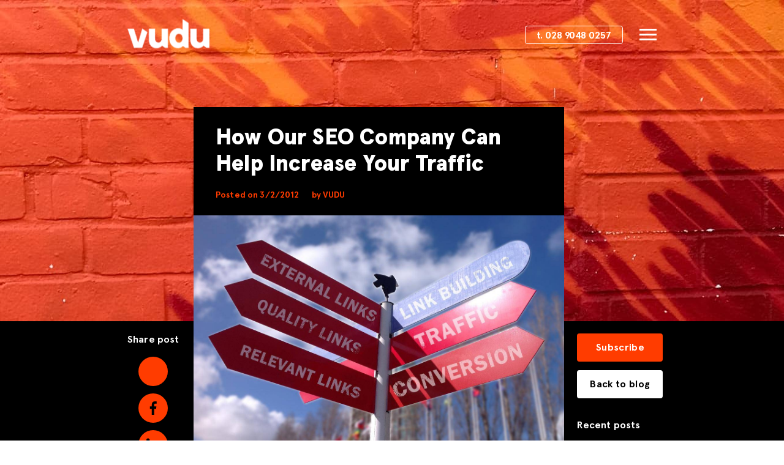

--- FILE ---
content_type: text/html; charset=utf-8
request_url: https://vududigital.co.uk/how-our-seo-company-can-help-increase-your-traffic
body_size: 44739
content:
<!doctype html>
<html data-n-head-ssr lang="en" data-n-head="%7B%22lang%22:%7B%22ssr%22:%22en%22%7D%7D">
  <head >
    <title>How Our SEO Company Can Help Your Traffic Increase</title><meta data-n-head="ssr" charset="utf-8"><meta data-n-head="ssr" name="viewport" content="width=device-width, initial-scale=1"><meta data-n-head="ssr" name="facebook-domain-verification" content="sajx7g0a9ar2t7hwt4w57xbf771f6g"><meta data-n-head="ssr" data-hid="charset" charset="utf-8"><meta data-n-head="ssr" data-hid="mobile-web-app-capable" name="mobile-web-app-capable" content="yes"><meta data-n-head="ssr" data-hid="apple-mobile-web-app-title" name="apple-mobile-web-app-title" content="VUDU"><meta data-n-head="ssr" data-hid="theme-color" name="theme-color" content="#ff3c00"><meta data-n-head="ssr" data-hid="og:type" name="og:type" property="og:type" content="website"><meta data-n-head="ssr" data-hid="og:site_name" name="og:site_name" property="og:site_name" content="VUDU"><meta data-n-head="ssr" data-hid="description" name="description" content="When people search online, they rarely look beyond the top few results, so you need to make sure they discover your website first. We can help!"><meta data-n-head="ssr" data-hid="twitter:title" name="twitter:title" content="How Our SEO Company Can Help Your Traffic Increase"><meta data-n-head="ssr" data-hid="twitter:description" name="twitter:description" content="When people search online, they rarely look beyond the top few results, so you need to make sure they discover your website first. We can help!"><meta data-n-head="ssr" data-hid="twitter:image" name="twitter:image" content="https://vududigital.co.uk/storage/blogs/June2021/5H4xnCHs8h9XTuy6ZneC.jpg"><meta data-n-head="ssr" data-hid="twitter:image:alt" name="twitter:image:alt" content="How Our SEO Company Can Help Your Traffic Increase"><meta data-n-head="ssr" data-hid="og:title" property="og:title" content="How Our SEO Company Can Help Your Traffic Increase"><meta data-n-head="ssr" data-hid="og:url" property="og:url" content="https://vududigital.co.uk/how-our-seo-company-can-help-increase-your-traffic"><meta data-n-head="ssr" data-hid="og:description" property="og:description" content="When people search online, they rarely look beyond the top few results, so you need to make sure they discover your website first. We can help!"><meta data-n-head="ssr" data-hid="og:image" property="og:image" content="https://vududigital.co.uk/https://vududigital.co.uk/storage/blogs/June2021/5H4xnCHs8h9XTuy6ZneC.jpg"><meta data-n-head="ssr" data-hid="og:image:secure_url" property="og:image:secure_url" content="https://vududigital.co.uk/how-our-seo-company-can-help-increase-your-traffic"><meta data-n-head="ssr" data-hid="og:image:alt" property="og:image:alt" content="How Our SEO Company Can Help Your Traffic Increase"><link data-n-head="ssr" rel="icon" type="image/x-icon" href="/favicon.ico"><link data-n-head="ssr" rel="preconnect" href="undefined" crossorigin="true"><link data-n-head="ssr" rel="preconnect" href="undefined/jsonapi" crossorigin="true"><link data-n-head="ssr" data-hid="shortcut-icon" rel="shortcut icon" href="/_nuxt/icons/icon_64x64.57cd68.png"><link data-n-head="ssr" data-hid="apple-touch-icon" rel="apple-touch-icon" href="/_nuxt/icons/icon_512x512.57cd68.png" sizes="512x512"><link data-n-head="ssr" rel="manifest" href="/_nuxt/manifest.60361275.json" data-hid="manifest"><link data-n-head="ssr" rel="canonical" href="https://vududigital.co.uk/how-our-seo-company-can-help-increase-your-traffic"><script data-n-head="ssr" src="https://secure.lane5down.com/js/220509.js" type="text/javascript"></script><style data-vue-ssr-id="229f7f51:0 4879fd02:0 1a65cd98:0 33e333c0:0 49631aa1:0 5b246b90:0 2f43bb06:0 3f319fbe:0 6a4800b6:0 08147790:0 2fa7f386:0 c696187e:0 939d4214:0 0852db06:0 21a5629a:0 00b75dc6:0">@font-face{font-family:"Apercu";src:url(/_nuxt/fonts/Apercu-Black.8e8bbe4.woff2) format("woff2"),url(/_nuxt/fonts/Apercu-Black.3851d52.woff) format("woff"),url(/_nuxt/fonts/Apercu-Black.e3ede46.ttf) format("truetype");font-weight:900;font-style:normal;font-display:swap}@font-face{font-family:"Apercu";src:url(/_nuxt/fonts/Apercu-Bold.b286185.woff2) format("woff2"),url(/_nuxt/fonts/Apercu-Bold.e20eaaa.woff) format("woff"),url(/_nuxt/fonts/Apercu-Bold.a9f8fe7.ttf) format("truetype");font-weight:700;font-style:normal;font-display:swap}@font-face{font-family:"Apercu";src:url(/_nuxt/fonts/Apercu.de3e5d7.woff2) format("woff2"),url(/_nuxt/fonts/Apercu.7c8d219.woff) format("woff"),url(/_nuxt/fonts/Apercu.c3a830e.ttf) format("truetype");font-weight:400;font-style:normal;font-display:swap}@font-face{font-family:"Apercu";src:url(/_nuxt/fonts/Apercu-Medium.345d92e.woff2) format("woff2"),url(/_nuxt/fonts/Apercu-Medium.6559711.woff) format("woff"),url(/_nuxt/fonts/Apercu-Medium.345aeaf.ttf) format("truetype");font-weight:500;font-style:normal;font-display:swap}@font-face{font-family:"Apercu Pro";src:url(/_nuxt/fonts/ApercuPro-Black.d527106.woff2) format("woff2"),url(/_nuxt/fonts/ApercuPro-Black.450e3bf.woff) format("woff"),url(/_nuxt/fonts/ApercuPro-Black.f1c859a.ttf) format("truetype");font-weight:900;font-style:normal;font-display:swap}@font-face{font-family:"Apercu Pro";src:url(/_nuxt/fonts/ApercuPro-Bold.48d1ea9.woff2) format("woff2"),url(/_nuxt/fonts/ApercuPro-Bold.f869248.woff) format("woff"),url(/_nuxt/fonts/ApercuPro-Bold.b289537.ttf) format("truetype");font-weight:700;font-style:normal;font-display:swap}@font-face{font-family:"Apercu Pro";src:url(/_nuxt/fonts/ApercuPro-Regular.41dff0b.woff2) format("woff2"),url(/_nuxt/fonts/ApercuPro-Regular.20fc9d3.woff) format("woff"),url(/_nuxt/fonts/ApercuPro-Regular.805e44e.ttf) format("truetype");font-weight:400;font-style:normal;font-display:swap}.overflow-hidden{overflow:hidden;position:relative}a,body,button,h1,h2,h3,h4,h5,h6,html,input,li,ol,p,select,textarea,ul{font-family:Apercu!important;padding:0;margin:0;outline:none;border:none;list-style-type:none;text-decoration:none;font-weight:500;color:#fff}.container{margin:auto;overflow:hidden}@media(min-width:300px){.container{padding:0 24px}}@media(min-width:768px){.container{padding:0 40px}}@media(min-width:976px){.container{max-width:864px}}@media(min-width:1336px){.container{padding:0 70px;max-width:1440px}}@media(min-width:1750px){.container{max-width:1440px}}@media(min-width:1920px){.container{max-width:1440px}}.fade-enter-active,.fade-leave-active{transition:opacity .5s}.fade-enter,.fade-leave-to{opacity:0}.list-enter-active,.list-leave-active{transition:all 1s}.list-complete-enter,.list-complete-leave-to{opacity:0;transform:translateY(30px)}.list-complete-leave-active{position:absolute}.tooltip{display:block!important;z-index:10000}.tooltip .tooltip-inner{background:#000;color:#fff;border-radius:16px;padding:5px 10px 4px}.tooltip .tooltip-inner svg{fill:#fff}.tooltip .tooltip-arrow{width:0;height:0;border-style:solid;position:absolute;margin:5px;border-color:#000;z-index:1}.tooltip[x-placement^=top]{margin-bottom:5px}.tooltip[x-placement^=top] .tooltip-arrow{border-width:5px 5px 0;border-left-color:transparent!important;border-right-color:transparent!important;border-bottom-color:transparent!important;bottom:-5px;left:calc(50% - 5px);margin-top:0;margin-bottom:0}.tooltip[x-placement^=bottom]{margin-top:5px}.tooltip[x-placement^=bottom] .tooltip-arrow{border-width:0 5px 5px;border-left-color:transparent!important;border-right-color:transparent!important;border-top-color:transparent!important;top:-5px;left:calc(50% - 5px);margin-top:0;margin-bottom:0}.tooltip[x-placement^=right]{margin-left:5px}.tooltip[x-placement^=right] .tooltip-arrow{border-width:5px 5px 5px 0;border-left-color:transparent!important;border-top-color:transparent!important;border-bottom-color:transparent!important;left:-5px;top:calc(50% - 5px);margin-left:0;margin-right:0}.tooltip[x-placement^=left]{margin-right:5px}.tooltip[x-placement^=left] .tooltip-arrow{border-width:5px 0 5px 5px;border-top-color:transparent!important;border-right-color:transparent!important;border-bottom-color:transparent!important;right:-5px;top:calc(50% - 5px);margin-left:0;margin-right:0}.tooltip.popover .popover-inner{background:#f9f9f9;color:#000;padding:24px;border-radius:5px;box-shadow:0 5px 30px rgba(0,0,0,.1)}.tooltip.popover .popover-arrow{border-color:#f9f9f9}.tooltip[aria-hidden=true]{visibility:hidden;opacity:0;transition:opacity .15s,visibility .15s}.tooltip[aria-hidden=false]{visibility:visible;opacity:1;transition:opacity .15s}@-webkit-keyframes gradient{0%{background-position:0 50%}50%{background-position:100% 50%}to{background-position:0 50%}}@keyframes gradient{0%{background-position:0 50%}50%{background-position:100% 50%}to{background-position:0 50%}}img:not([src]),img[src=""]{visibility:hidden!important}.a{color:#ff3c00}.partners-slider .swiper-wrapper{transition-timing-function:linear!important}
@font-face{font-family:"swiper-icons";src:url("data:application/font-woff;charset=utf-8;base64, [base64]//wADZ2x5ZgAAAywAAADMAAAD2MHtryVoZWFkAAABbAAAADAAAAA2E2+eoWhoZWEAAAGcAAAAHwAAACQC9gDzaG10eAAAAigAAAAZAAAArgJkABFsb2NhAAAC0AAAAFoAAABaFQAUGG1heHAAAAG8AAAAHwAAACAAcABAbmFtZQAAA/gAAAE5AAACXvFdBwlwb3N0AAAFNAAAAGIAAACE5s74hXjaY2BkYGAAYpf5Hu/j+W2+MnAzMYDAzaX6QjD6/4//Bxj5GA8AuRwMYGkAPywL13jaY2BkYGA88P8Agx4j+/8fQDYfA1AEBWgDAIB2BOoAeNpjYGRgYNBh4GdgYgABEMnIABJzYNADCQAACWgAsQB42mNgYfzCOIGBlYGB0YcxjYGBwR1Kf2WQZGhhYGBiYGVmgAFGBiQQkOaawtDAoMBQxXjg/wEGPcYDDA4wNUA2CCgwsAAAO4EL6gAAeNpj2M0gyAACqxgGNWBkZ2D4/wMA+xkDdgAAAHjaY2BgYGaAYBkGRgYQiAHyGMF8FgYHIM3DwMHABGQrMOgyWDLEM1T9/w8UBfEMgLzE////P/5//f/V/xv+r4eaAAeMbAxwIUYmIMHEgKYAYjUcsDAwsLKxc3BycfPw8jEQA/[base64]/uznmfPFBNODM2K7MTQ45YEAZqGP81AmGGcF3iPqOop0r1SPTaTbVkfUe4HXj97wYE+yNwWYxwWu4v1ugWHgo3S1XdZEVqWM7ET0cfnLGxWfkgR42o2PvWrDMBSFj/IHLaF0zKjRgdiVMwScNRAoWUoH78Y2icB/yIY09An6AH2Bdu/UB+yxopYshQiEvnvu0dURgDt8QeC8PDw7Fpji3fEA4z/PEJ6YOB5hKh4dj3EvXhxPqH/SKUY3rJ7srZ4FZnh1PMAtPhwP6fl2PMJMPDgeQ4rY8YT6Gzao0eAEA409DuggmTnFnOcSCiEiLMgxCiTI6Cq5DZUd3Qmp10vO0LaLTd2cjN4fOumlc7lUYbSQcZFkutRG7g6JKZKy0RmdLY680CDnEJ+UMkpFFe1RN7nxdVpXrC4aTtnaurOnYercZg2YVmLN/d/gczfEimrE/fs/bOuq29Zmn8tloORaXgZgGa78yO9/cnXm2BpaGvq25Dv9S4E9+5SIc9PqupJKhYFSSl47+Qcr1mYNAAAAeNptw0cKwkAAAMDZJA8Q7OUJvkLsPfZ6zFVERPy8qHh2YER+3i/BP83vIBLLySsoKimrqKqpa2hp6+jq6RsYGhmbmJqZSy0sraxtbO3sHRydnEMU4uR6yx7JJXveP7WrDycAAAAAAAH//wACeNpjYGRgYOABYhkgZgJCZgZNBkYGLQZtIJsFLMYAAAw3ALgAeNolizEKgDAQBCchRbC2sFER0YD6qVQiBCv/H9ezGI6Z5XBAw8CBK/m5iQQVauVbXLnOrMZv2oLdKFa8Pjuru2hJzGabmOSLzNMzvutpB3N42mNgZGBg4GKQYzBhYMxJLMlj4GBgAYow/P/PAJJhLM6sSoWKfWCAAwDAjgbRAAB42mNgYGBkAIIbCZo5IPrmUn0hGA0AO8EFTQAA") format("woff");font-weight:400;font-style:normal}:root{--swiper-theme-color:#007aff}.swiper-container{margin-left:auto;margin-right:auto;position:relative;overflow:hidden;list-style:none;padding:0;z-index:1}.swiper-container-vertical>.swiper-wrapper{flex-direction:column}.swiper-wrapper{position:relative;width:100%;height:100%;z-index:1;display:flex;transition-property:transform;box-sizing:content-box}.swiper-container-android .swiper-slide,.swiper-wrapper{transform:translateZ(0)}.swiper-container-multirow>.swiper-wrapper{flex-wrap:wrap}.swiper-container-multirow-column>.swiper-wrapper{flex-wrap:wrap;flex-direction:column}.swiper-container-free-mode>.swiper-wrapper{transition-timing-function:ease-out;margin:0 auto}.swiper-slide{flex-shrink:0;width:100%;height:100%;position:relative;transition-property:transform}.swiper-slide-invisible-blank{visibility:hidden}.swiper-container-autoheight,.swiper-container-autoheight .swiper-slide{height:auto}.swiper-container-autoheight .swiper-wrapper{align-items:flex-start;transition-property:transform,height}.swiper-container-3d{perspective:1200px}.swiper-container-3d .swiper-cube-shadow,.swiper-container-3d .swiper-slide,.swiper-container-3d .swiper-slide-shadow-bottom,.swiper-container-3d .swiper-slide-shadow-left,.swiper-container-3d .swiper-slide-shadow-right,.swiper-container-3d .swiper-slide-shadow-top,.swiper-container-3d .swiper-wrapper{transform-style:preserve-3d}.swiper-container-3d .swiper-slide-shadow-bottom,.swiper-container-3d .swiper-slide-shadow-left,.swiper-container-3d .swiper-slide-shadow-right,.swiper-container-3d .swiper-slide-shadow-top{position:absolute;left:0;top:0;width:100%;height:100%;pointer-events:none;z-index:10}.swiper-container-3d .swiper-slide-shadow-left{background-image:linear-gradient(270deg,rgba(0,0,0,.5),transparent)}.swiper-container-3d .swiper-slide-shadow-right{background-image:linear-gradient(90deg,rgba(0,0,0,.5),transparent)}.swiper-container-3d .swiper-slide-shadow-top{background-image:linear-gradient(0deg,rgba(0,0,0,.5),transparent)}.swiper-container-3d .swiper-slide-shadow-bottom{background-image:linear-gradient(180deg,rgba(0,0,0,.5),transparent)}.swiper-container-css-mode>.swiper-wrapper{overflow:auto;scrollbar-width:none;-ms-overflow-style:none}.swiper-container-css-mode>.swiper-wrapper::-webkit-scrollbar{display:none}.swiper-container-css-mode>.swiper-wrapper>.swiper-slide{scroll-snap-align:start start}.swiper-container-horizontal.swiper-container-css-mode>.swiper-wrapper{scroll-snap-type:x mandatory}.swiper-container-vertical.swiper-container-css-mode>.swiper-wrapper{scroll-snap-type:y mandatory}
.leaflet-image-layer,.leaflet-layer,.leaflet-marker-icon,.leaflet-marker-shadow,.leaflet-pane,.leaflet-pane>canvas,.leaflet-pane>svg,.leaflet-tile,.leaflet-tile-container,.leaflet-zoom-box{position:absolute;left:0;top:0}.leaflet-container{overflow:hidden}.leaflet-marker-icon,.leaflet-marker-shadow,.leaflet-tile{-webkit-user-select:none;-moz-user-select:none;-ms-user-select:none;user-select:none;-webkit-user-drag:none}.leaflet-tile::-moz-selection{background:transparent}.leaflet-tile::selection{background:transparent}.leaflet-safari .leaflet-tile{image-rendering:-webkit-optimize-contrast}.leaflet-safari .leaflet-tile-container{width:1600px;height:1600px;-webkit-transform-origin:0 0}.leaflet-marker-icon,.leaflet-marker-shadow{display:block}.leaflet-container .leaflet-marker-pane img,.leaflet-container .leaflet-overlay-pane svg,.leaflet-container .leaflet-shadow-pane img,.leaflet-container .leaflet-tile,.leaflet-container .leaflet-tile-pane img,.leaflet-container img.leaflet-image-layer{max-width:none!important;max-height:none!important}.leaflet-container.leaflet-touch-zoom{touch-action:pan-x pan-y}.leaflet-container.leaflet-touch-drag{touch-action:none;touch-action:pinch-zoom}.leaflet-container.leaflet-touch-drag.leaflet-touch-zoom{touch-action:none}.leaflet-container{-webkit-tap-highlight-color:transparent}.leaflet-container a{-webkit-tap-highlight-color:rgba(51,181,229,.4)}.leaflet-tile{filter:inherit;visibility:hidden}.leaflet-tile-loaded{visibility:inherit}.leaflet-zoom-box{width:0;height:0;box-sizing:border-box;z-index:800}.leaflet-overlay-pane svg{-moz-user-select:none}.leaflet-pane{z-index:400}.leaflet-tile-pane{z-index:200}.leaflet-overlay-pane{z-index:400}.leaflet-shadow-pane{z-index:500}.leaflet-marker-pane{z-index:600}.leaflet-tooltip-pane{z-index:650}.leaflet-popup-pane{z-index:700}.leaflet-map-pane canvas{z-index:100}.leaflet-map-pane svg{z-index:200}.leaflet-vml-shape{width:1px;height:1px}.lvml{behavior:url(#default#VML);display:inline-block;position:absolute}.leaflet-control{position:relative;z-index:800;pointer-events:visiblePainted;pointer-events:auto}.leaflet-bottom,.leaflet-top{position:absolute;z-index:1000;pointer-events:none}.leaflet-top{top:0}.leaflet-right{right:0}.leaflet-bottom{bottom:0}.leaflet-left{left:0}.leaflet-control{float:left;clear:both}.leaflet-right .leaflet-control{float:right}.leaflet-top .leaflet-control{margin-top:10px}.leaflet-bottom .leaflet-control{margin-bottom:10px}.leaflet-left .leaflet-control{margin-left:10px}.leaflet-right .leaflet-control{margin-right:10px}.leaflet-fade-anim .leaflet-tile{will-change:opacity}.leaflet-fade-anim .leaflet-popup{opacity:0;transition:opacity .2s linear}.leaflet-fade-anim .leaflet-map-pane .leaflet-popup{opacity:1}.leaflet-zoom-animated{transform-origin:0 0}.leaflet-zoom-anim .leaflet-zoom-animated{will-change:transform;transition:transform .25s cubic-bezier(0,0,.25,1)}.leaflet-pan-anim .leaflet-tile,.leaflet-zoom-anim .leaflet-tile{transition:none}.leaflet-zoom-anim .leaflet-zoom-hide{visibility:hidden}.leaflet-interactive{cursor:pointer}.leaflet-grab{cursor:-webkit-grab;cursor:grab}.leaflet-crosshair,.leaflet-crosshair .leaflet-interactive{cursor:crosshair}.leaflet-control,.leaflet-popup-pane{cursor:auto}.leaflet-dragging .leaflet-grab,.leaflet-dragging .leaflet-grab .leaflet-interactive,.leaflet-dragging .leaflet-marker-draggable{cursor:move;cursor:-webkit-grabbing;cursor:grabbing}.leaflet-image-layer,.leaflet-marker-icon,.leaflet-marker-shadow,.leaflet-pane>svg path,.leaflet-tile-container{pointer-events:none}.leaflet-image-layer.leaflet-interactive,.leaflet-marker-icon.leaflet-interactive,.leaflet-pane>svg path.leaflet-interactive,svg.leaflet-image-layer.leaflet-interactive path{pointer-events:visiblePainted;pointer-events:auto}.leaflet-container{background:#ddd;outline:0}.leaflet-container a{color:#0078a8}.leaflet-container a.leaflet-active{outline:2px solid orange}.leaflet-zoom-box{border:2px dotted #38f;background:hsla(0,0%,100%,.5)}.leaflet-container{font:12px/1.5 "Helvetica Neue",Arial,Helvetica,sans-serif}.leaflet-bar{box-shadow:0 1px 5px rgba(0,0,0,.65);border-radius:4px}.leaflet-bar a,.leaflet-bar a:hover{background-color:#fff;border-bottom:1px solid #ccc;width:26px;height:26px;line-height:26px;display:block;text-align:center;text-decoration:none;color:#000}.leaflet-bar a,.leaflet-control-layers-toggle{background-position:50% 50%;background-repeat:no-repeat;display:block}.leaflet-bar a:hover{background-color:#f4f4f4}.leaflet-bar a:first-child{border-top-left-radius:4px;border-top-right-radius:4px}.leaflet-bar a:last-child{border-bottom-left-radius:4px;border-bottom-right-radius:4px;border-bottom:none}.leaflet-bar a.leaflet-disabled{cursor:default;background-color:#f4f4f4;color:#bbb}.leaflet-touch .leaflet-bar a{width:30px;height:30px;line-height:30px}.leaflet-touch .leaflet-bar a:first-child{border-top-left-radius:2px;border-top-right-radius:2px}.leaflet-touch .leaflet-bar a:last-child{border-bottom-left-radius:2px;border-bottom-right-radius:2px}.leaflet-control-zoom-in,.leaflet-control-zoom-out{font:700 18px "Lucida Console",Monaco,monospace;text-indent:1px}.leaflet-touch .leaflet-control-zoom-in,.leaflet-touch .leaflet-control-zoom-out{font-size:22px}.leaflet-control-layers{box-shadow:0 1px 5px rgba(0,0,0,.4);background:#fff;border-radius:5px}.leaflet-control-layers-toggle{background-image:url([data-uri]);width:36px;height:36px}.leaflet-retina .leaflet-control-layers-toggle{background-image:url(/_nuxt/img/layers-2x.8f2c4d1.png);background-size:26px 26px}.leaflet-touch .leaflet-control-layers-toggle{width:44px;height:44px}.leaflet-control-layers-expanded .leaflet-control-layers-toggle,.leaflet-control-layers .leaflet-control-layers-list{display:none}.leaflet-control-layers-expanded .leaflet-control-layers-list{display:block;position:relative}.leaflet-control-layers-expanded{padding:6px 10px 6px 6px;color:#333;background:#fff}.leaflet-control-layers-scrollbar{overflow-y:scroll;overflow-x:hidden;padding-right:5px}.leaflet-control-layers-selector{margin-top:2px;position:relative;top:1px}.leaflet-control-layers label{display:block}.leaflet-control-layers-separator{height:0;border-top:1px solid #ddd;margin:5px -10px 5px -6px}.leaflet-default-icon-path{background-image:url(/_nuxt/img/marker-icon.2b3e1fa.png)}.leaflet-container .leaflet-control-attribution{background:#fff;background:hsla(0,0%,100%,.7);margin:0}.leaflet-control-attribution,.leaflet-control-scale-line{padding:0 5px;color:#333}.leaflet-control-attribution a{text-decoration:none}.leaflet-control-attribution a:hover{text-decoration:underline}.leaflet-container .leaflet-control-attribution,.leaflet-container .leaflet-control-scale{font-size:11px}.leaflet-left .leaflet-control-scale{margin-left:5px}.leaflet-bottom .leaflet-control-scale{margin-bottom:5px}.leaflet-control-scale-line{border:2px solid #777;border-top:none;line-height:1.1;padding:2px 5px 1px;font-size:11px;white-space:nowrap;overflow:hidden;box-sizing:border-box;background:#fff;background:hsla(0,0%,100%,.5)}.leaflet-control-scale-line:not(:first-child){border-top:2px solid #777;border-bottom:none;margin-top:-2px}.leaflet-control-scale-line:not(:first-child):not(:last-child){border-bottom:2px solid #777}.leaflet-touch .leaflet-bar,.leaflet-touch .leaflet-control-attribution,.leaflet-touch .leaflet-control-layers{box-shadow:none}.leaflet-touch .leaflet-bar,.leaflet-touch .leaflet-control-layers{border:2px solid rgba(0,0,0,.2);background-clip:padding-box}.leaflet-popup{position:absolute;text-align:center;margin-bottom:20px}.leaflet-popup-content-wrapper{padding:1px;text-align:left;border-radius:12px}.leaflet-popup-content{margin:13px 19px;line-height:1.4}.leaflet-popup-content p{margin:18px 0}.leaflet-popup-tip-container{width:40px;height:20px;position:absolute;left:50%;margin-left:-20px;overflow:hidden;pointer-events:none}.leaflet-popup-tip{width:17px;height:17px;padding:1px;margin:-10px auto 0;transform:rotate(45deg)}.leaflet-popup-content-wrapper,.leaflet-popup-tip{background:#fff;color:#333;box-shadow:0 3px 14px rgba(0,0,0,.4)}.leaflet-container a.leaflet-popup-close-button{position:absolute;top:0;right:0;padding:4px 4px 0 0;border:none;text-align:center;width:18px;height:14px;font:16px/14px Tahoma,Verdana,sans-serif;color:#c3c3c3;text-decoration:none;font-weight:700;background:transparent}.leaflet-container a.leaflet-popup-close-button:hover{color:#999}.leaflet-popup-scrolled{overflow:auto;border-bottom:1px solid #ddd;border-top:1px solid #ddd}.leaflet-oldie .leaflet-popup-content-wrapper{-ms-zoom:1}.leaflet-oldie .leaflet-popup-tip{width:24px;margin:0 auto;-ms-filter:"progid:DXImageTransform.Microsoft.Matrix(M11=0.70710678, M12=0.70710678, M21=-0.70710678, M22=0.70710678)";filter:progid:DXImageTransform.Microsoft.Matrix(M11=0.70710678,M12=0.70710678,M21=-0.70710678,M22=0.70710678)}.leaflet-oldie .leaflet-popup-tip-container{margin-top:-1px}.leaflet-oldie .leaflet-control-layers,.leaflet-oldie .leaflet-control-zoom,.leaflet-oldie .leaflet-popup-content-wrapper,.leaflet-oldie .leaflet-popup-tip{border:1px solid #999}.leaflet-div-icon{background:#fff;border:1px solid #666}.leaflet-tooltip{position:absolute;padding:6px;background-color:#fff;border:1px solid #fff;border-radius:3px;color:#222;white-space:nowrap;-webkit-user-select:none;-moz-user-select:none;-ms-user-select:none;user-select:none;pointer-events:none;box-shadow:0 1px 3px rgba(0,0,0,.4)}.leaflet-tooltip.leaflet-clickable{cursor:pointer;pointer-events:auto}.leaflet-tooltip-bottom:before,.leaflet-tooltip-left:before,.leaflet-tooltip-right:before,.leaflet-tooltip-top:before{position:absolute;pointer-events:none;border:6px solid transparent;background:transparent;content:""}.leaflet-tooltip-bottom{margin-top:6px}.leaflet-tooltip-top{margin-top:-6px}.leaflet-tooltip-bottom:before,.leaflet-tooltip-top:before{left:50%;margin-left:-6px}.leaflet-tooltip-top:before{bottom:0;margin-bottom:-12px;border-top-color:#fff}.leaflet-tooltip-bottom:before{top:0;margin-top:-12px;margin-left:-6px;border-bottom-color:#fff}.leaflet-tooltip-left{margin-left:-6px}.leaflet-tooltip-right{margin-left:6px}.leaflet-tooltip-left:before,.leaflet-tooltip-right:before{top:50%;margin-top:-6px}.leaflet-tooltip-left:before{right:0;margin-right:-12px;border-left-color:#fff}.leaflet-tooltip-right:before{left:0;margin-left:-12px;border-right-color:#fff}
.nuxt-progress{position:fixed;top:0;left:0;right:0;height:2px;width:0;opacity:1;transition:width .1s,opacity .4s;background-color:#000;z-index:999999}.nuxt-progress.nuxt-progress-notransition{transition:none}.nuxt-progress-failed{background-color:red}
.default-layout{position:relative;z-index:10}
header[data-v-6a8eb962]{position:absolute;padding-bottom:28px;padding-top:28px;width:100%;z-index:1;overflow:visible}@media screen and (max-width:768px){header[data-v-6a8eb962]{padding-bottom:6px;padding-top:6px}}header.opened[data-v-6a8eb962]{z-index:12;position:fixed}header .container[data-v-6a8eb962]{display:flex;justify-content:space-between;align-items:center;overflow:visible;height:57px}@media screen and (max-width:768px){header .container[data-v-6a8eb962]{height:47.5px}}header .container a.logo[data-v-6a8eb962]{position:relative;display:block;height:57px;width:165px}@media screen and (max-width:768px){header .container a.logo[data-v-6a8eb962]{height:47.5px;width:136px}}header .container a.logo[data-v-6a8eb962]:hover{cursor:pointer}header .container a.logo .logo-animation[data-v-6a8eb962]{pointer-events:none;z-index:3;opacity:1;position:absolute;top:50%;left:-68px;width:319px!important;display:block;height:197.47px!important;transition:all .3s ease-in-out;transform:translateY(-50%)}@media screen and (max-width:1336px){header .container a.logo .logo-animation[data-v-6a8eb962]{left:-56px;width:264px!important;height:163.42px!important}}header .container .phone-and-burger[data-v-6a8eb962]{display:flex;align-items:center}header .container .phone-and-burger a.phone[data-v-6a8eb962]{height:-webkit-fit-content;height:-moz-fit-content;height:fit-content;color:#fff;display:flex;padding:6px 18px 2px;border:1px solid #fff;border-radius:4px;font-weight:700;font-size:16px;line-height:20px;margin-right:27px}@media screen and (max-width:576px){header .container .phone-and-burger a.phone[data-v-6a8eb962]{display:none}}
.container[data-v-a8770c1c]{position:absolute;height:500px;width:350px;margin:auto;top:0;right:0;bottom:0;left:0}#burger-menu[data-v-a8770c1c]{width:28px;height:20px;position:relative;cursor:pointer;transition:.5s cubic-bezier(.43,.58,.47,.62);-moz-transition:.5s cubic-bezier(.43,.58,.47,.62);-o-transition:.5s cubic-bezier(.43,.58,.47,.62);-webkit-transition:.5s cubic-bezier(.43,.58,.47,.62)}#burger-menu[data-v-a8770c1c],#burger-menu span[data-v-a8770c1c]{transform:rotate(0deg);-moz-transform:rotate(0deg);-o-transform:rotate(0deg);-webkit-transform:rotate(0deg)}#burger-menu span[data-v-a8770c1c]{background:#fff;display:block;position:absolute;height:3px;width:100%;opacity:1;left:0;transition:.25s cubic-bezier(.43,.58,.47,.62);-moz-transition:.25s cubic-bezier(.43,.58,.47,.62);-o-transition:.25s cubic-bezier(.43,.58,.47,.62);-webkit-transition:.25s cubic-bezier(.43,.58,.47,.62)}#burger-menu span[data-v-a8770c1c]:first-child{top:0}#burger-menu span[data-v-a8770c1c]:nth-child(2){top:8px}#burger-menu span[data-v-a8770c1c]:nth-child(3){top:16px}#burger-menu.open span[data-v-a8770c1c]:first-child{top:8px;transform:rotate(135deg);-moz-transform:rotate(135deg);-o-transform:rotate(135deg);-webkit-transform:rotate(135deg)}#burger-menu.open span[data-v-a8770c1c]:nth-child(2){opacity:0;left:30px}#burger-menu.open span[data-v-a8770c1c]:nth-child(3){top:8px;transform:rotate(-135deg);-moz-transform:rotate(-135deg);-o-transform:rotate(-135deg);-webkit-transform:rotate(-135deg)}
.single-blog-page[data-v-8b61a9b0]{position:relative;background:#000}.single-blog-page .banner-single-blog[data-v-8b61a9b0]{height:525px;background-repeat:no-repeat;background-position:50%;background-size:cover}@media screen and (max-width:768px){.single-blog-page .banner-single-blog[data-v-8b61a9b0]{height:1050px}}
.blog-element[data-v-48497f70]{overflow:visible;padding-bottom:50px}@media screen and (max-width:976px){.blog-element[data-v-48497f70]{padding-bottom:0}}.blog-element .container[data-v-48497f70]{overflow:visible;display:flex;position:relative}@media screen and (max-width:976px){.blog-element .container[data-v-48497f70]{flex-wrap:wrap}}.blog-element .container .left-side[data-v-48497f70]{width:10%}@media screen and (max-width:976px){.blog-element .container .left-side[data-v-48497f70]{order:2;width:100%}}.blog-element .container .left-side .wrapper[data-v-48497f70]{margin-top:20px;top:25px;position:sticky;left:0;width:-webkit-fit-content;width:-moz-fit-content;width:fit-content}@media screen and (max-width:976px){.blog-element .container .left-side .wrapper[data-v-48497f70]{position:relative;margin-top:30px;top:0;margin-left:auto;margin-right:auto}}.blog-element .container .left-side .wrapper .share-title[data-v-48497f70]{text-align:center;width:-webkit-fit-content;width:-moz-fit-content;width:fit-content;font-family:Apercu Pro!important;font-style:normal;font-weight:700;font-size:16px;line-height:125%;letter-spacing:.01em;display:block;margin-bottom:18px}@media screen and (max-width:976px){.blog-element .container .left-side .wrapper .share-title[data-v-48497f70]{margin-bottom:20px;text-align:center;margin-left:auto;margin-right:auto}}.blog-element .container .left-side .wrapper .icon-items[data-v-48497f70]{display:flex;align-items:center;justify-content:center;flex-wrap:wrap;width:48px;margin-left:auto;margin-right:auto}@media screen and (max-width:976px){.blog-element .container .left-side .wrapper .icon-items[data-v-48497f70]{width:100%}}.blog-element .container .left-side .wrapper .icon-items a.icon[data-v-48497f70]{background-color:#ff3c00;width:48px;height:48px;display:flex;align-items:center;justify-content:center;border-radius:50%}@media screen and (max-width:768px){.blog-element .container .left-side .wrapper .icon-items a.icon[data-v-48497f70]{width:58px;height:58px}}.blog-element .container .left-side .wrapper .icon-items a.icon[data-v-48497f70]:hover{cursor:pointer}.blog-element .container .left-side .wrapper .icon-items a.icon[data-v-48497f70]:not(:last-child){margin-bottom:12px}@media screen and (max-width:976px){.blog-element .container .left-side .wrapper .icon-items a.icon[data-v-48497f70]:not(:last-child){margin-bottom:0;margin-right:16px}}.blog-element .container .left-side .wrapper .icon-items a.icon svg[data-v-48497f70]{fill:#000;max-width:22px;height:auto}@media screen and (max-width:768px){.blog-element .container .left-side .wrapper .icon-items a.icon svg[data-v-48497f70]{max-width:25px}}.blog-element .container .middle-side[data-v-48497f70]{width:75%;margin-left:auto;margin-right:auto;margin-top:-350px}@media screen and (max-width:1336px){.blog-element .container .middle-side[data-v-48497f70]{width:70%}}@media screen and (max-width:976px){.blog-element .container .middle-side[data-v-48497f70]{width:100%;order:1}}@media screen and (max-width:768px){.blog-element .container .middle-side[data-v-48497f70]{margin-top:-900px}}.blog-element .container .middle-side .top-block[data-v-48497f70]{background:#000;padding:38px 53px 24px}@media screen and (max-width:1336px){.blog-element .container .middle-side .top-block[data-v-48497f70]{padding-left:36px;padding-top:30px;padding-right:36px}}@media screen and (max-width:768px){.blog-element .container .middle-side .top-block[data-v-48497f70]{padding:20px 28px 26px}}.blog-element .container .middle-side .top-block h1[data-v-48497f70]{font-family:Apercu Pro!important;font-style:normal;font-weight:900;font-size:38px;line-height:120%;letter-spacing:.005em;margin-bottom:20px}@media screen and (max-width:1336px){.blog-element .container .middle-side .top-block h1[data-v-48497f70]{font-size:36px}}@media screen and (max-width:768px){.blog-element .container .middle-side .top-block h1[data-v-48497f70]{font-size:30px}}.blog-element .container .middle-side .top-block .info[data-v-48497f70]{display:flex}.blog-element .container .middle-side .top-block .info span[data-v-48497f70]{font-family:Apercu Pro!important;font-style:normal;font-weight:700;font-size:14px;line-height:125%;letter-spacing:.01em;color:#ff3c00}@media screen and (max-width:768px){.blog-element .container .middle-side .top-block .info span[data-v-48497f70]{font-size:12px}}.blog-element .container .middle-side .top-block .info span.author[data-v-48497f70]{margin-left:20px}.blog-element .container .middle-side .img-inner[data-v-48497f70]{display:flex;align-items:center;background-color:#ff3c00;padding-top:40px;padding-bottom:40px;justify-content:center}.blog-element .container .middle-side .img-inner img[data-v-48497f70]{max-width:200px;height:auto}@media screen and (max-width:768px){.blog-element .container .middle-side .img-inner img[data-v-48497f70]{max-width:150px}}.blog-element .container .middle-side img.main-image[data-v-48497f70]{max-width:100%;width:100%;-o-object-fit:cover;object-fit:cover;display:block;height:auto}@media screen and (max-width:768px){.blog-element .container .middle-side img.main-image[data-v-48497f70]{max-height:700px}}.blog-element .container .middle-side .text-blog[data-v-48497f70]{background-color:#fff;padding:32px 48px 42px}@media screen and (max-width:768px){.blog-element .container .middle-side .text-blog[data-v-48497f70]{padding:28px 32px 36px}}.blog-element .container .middle-side .text-blog .sub-title[data-v-48497f70]{font-size:20px;color:#000;margin-bottom:20px;line-height:160%}.blog-element .container .middle-side .text-blog h5[data-v-48497f70]{font-size:20px;font-family:Apercu Pro!important;font-style:normal;font-weight:700;line-height:140%;color:#000;margin-bottom:24px}@media screen and (max-width:768px){.blog-element .container .middle-side .text-blog h5[data-v-48497f70]{font-size:18px}}.blog-element .container .middle-side .text-blog .main-text[data-v-48497f70]  img{max-width:100%;height:auto;width:100%;display:block;margin-left:auto;margin-right:auto;max-height:-webkit-max-content;max-height:-moz-max-content;max-height:max-content}.blog-element .container .middle-side .text-blog .main-text[data-v-48497f70]  br{display:block;margin:15px 0;line-height:15px;content:" "}.blog-element .container .middle-side .text-blog .main-text[data-v-48497f70]  strong{color:inherit}.blog-element .container .middle-side .text-blog .main-text[data-v-48497f70]  h1,.blog-element .container .middle-side .text-blog .main-text[data-v-48497f70]  h2,.blog-element .container .middle-side .text-blog .main-text[data-v-48497f70]  h3,.blog-element .container .middle-side .text-blog .main-text[data-v-48497f70]  h4,.blog-element .container .middle-side .text-blog .main-text[data-v-48497f70]  h5,.blog-element .container .middle-side .text-blog .main-text[data-v-48497f70]  h6{color:#000;font-size:20px;font-weight:700;margin-top:20px;margin-bottom:12px}.blog-element .container .middle-side .text-blog .main-text[data-v-48497f70]  h2{font-size:28px}.blog-element .container .middle-side .text-blog .main-text[data-v-48497f70]  h3{font-size:24px}.blog-element .container .middle-side .text-blog .main-text[data-v-48497f70]  li{color:#000;margin-bottom:12px;font-size:18px;line-height:160%;list-style-type:inherit}.blog-element .container .middle-side .text-blog .main-text[data-v-48497f70]  ol{padding-left:14px;margin-top:12px;margin-bottom:24px;list-style-type:decimal}.blog-element .container .middle-side .text-blog .main-text[data-v-48497f70]  ul{padding-left:14px;list-style-type:disc;margin-top:12px;margin-bottom:24px}.blog-element .container .middle-side .text-blog .main-text[data-v-48497f70]  a{color:#ff3c00!important}.blog-element .container .middle-side .text-blog .main-text[data-v-48497f70]  p{font-family:Apercu Pro!important;font-style:normal;font-weight:700;font-size:18px;line-height:160%;color:#000;letter-spacing:.015em;margin-bottom:2rem}.blog-element .container .middle-side .text-blog .main-text[data-v-48497f70]  p a{color:#ff3c00!important}.blog-element .container .middle-side .text-blog .categories-blog[data-v-48497f70]{margin-top:40px;margin-bottom:40px}@media screen and (max-width:768px){.blog-element .container .middle-side .text-blog .categories-blog[data-v-48497f70]{margin-top:50px;margin-bottom:30px}}.blog-element .container .middle-side .text-blog .categories-blog span.categories-title[data-v-48497f70]{font-family:Apercu Pro!important;font-style:normal;color:#000;font-weight:700;font-size:13px;line-height:125%;letter-spacing:.01em;display:block;margin-bottom:10px}@media screen and (max-width:768px){.blog-element .container .middle-side .text-blog .categories-blog span.categories-title[data-v-48497f70]{font-size:15px;margin-bottom:8px}}.blog-element .container .middle-side .text-blog .categories-blog .items[data-v-48497f70]{display:flex}.blog-element .container .middle-side .text-blog .categories-blog .items span.category[data-v-48497f70]{border-radius:2px;padding:4px 7px;font-family:Apercu Pro!important;font-style:normal;font-weight:700;font-size:10px;line-height:144.3%;background-color:#000;color:#ff3c00;margin-right:8px;margin-bottom:8px}@media screen and (max-width:768px){.blog-element .container .middle-side .text-blog .categories-blog .items span.category[data-v-48497f70]{margin-right:6px;border-radius:6px;margin-bottom:6px;padding:4px 12px}}.blog-element .container .middle-side .text-blog .navigation[data-v-48497f70]{display:flex;justify-content:space-between}.blog-element .container .middle-side .text-blog .navigation a[data-v-48497f70]{display:flex;align-items:center;color:#ff3c00;font-size:16px;line-height:125%;letter-spacing:.02em}@media screen and (max-width:768px){.blog-element .container .middle-side .text-blog .navigation a[data-v-48497f70]{font-size:13px}}@media screen and (max-width:1336px){.blog-element .container .middle-side .text-blog .navigation a.prev[data-v-48497f70]{margin-right:10px}}@media screen and (max-width:976px){.blog-element .container .middle-side .text-blog .navigation a.prev[data-v-48497f70]{display:none}}.blog-element .container .middle-side .text-blog .navigation a.prev span[data-v-48497f70]{display:block;max-width:240px;white-space:nowrap;overflow:hidden;text-overflow:ellipsis}.blog-element .container .middle-side .text-blog .navigation a.prev svg[data-v-48497f70]{transform:rotate(180deg);margin-right:18px}.blog-element .container .middle-side .text-blog .navigation a.next[data-v-48497f70]{margin-left:auto;overflow:hidden}@media screen and (max-width:976px){.blog-element .container .middle-side .text-blog .navigation a.next[data-v-48497f70]{margin-left:0}}.blog-element .container .middle-side .text-blog .navigation a.next span[data-v-48497f70]{text-overflow:ellipsis;overflow:hidden;white-space:nowrap}.blog-element .container .middle-side .text-blog .navigation a.next svg[data-v-48497f70]{margin-left:18px}.blog-element .container .middle-side .text-blog .navigation a svg[data-v-48497f70]{fill:#ff3c00;min-height:11px;max-height:11px;width:auto}.blog-element .container .right-side[data-v-48497f70]{width:15%}@media screen and (max-width:976px){.blog-element .container .right-side[data-v-48497f70]{order:3;width:100%}}.blog-element .container .right-side .wrapper[data-v-48497f70]{margin-top:20px;top:25px;position:sticky;right:0;width:-webkit-fit-content;width:-moz-fit-content;width:fit-content;margin-left:auto}@media screen and (max-width:976px){.blog-element .container .right-side .wrapper[data-v-48497f70]{width:100%;position:relative;top:0;margin-top:36px}}.blog-element .container .right-side .wrapper .buttons[data-v-48497f70]{margin-bottom:34px}@media screen and (max-width:976px){.blog-element .container .right-side .wrapper .buttons[data-v-48497f70]{display:flex;justify-content:center;margin-bottom:50px}}.blog-element .container .right-side .wrapper .buttons button[data-v-48497f70]{font-family:Apercu Pro!important;font-style:normal;font-weight:700;font-size:16px;line-height:16px;letter-spacing:.02em;border-radius:4px;background-color:#ff3c00;margin-bottom:14px;width:140px;height:46px}@media screen and (max-width:976px){.blog-element .container .right-side .wrapper .buttons button[data-v-48497f70]{margin-bottom:0;margin-right:16px}}@media screen and (max-width:768px){.blog-element .container .right-side .wrapper .buttons button[data-v-48497f70]{font-size:18px;line-height:18px;height:55px;width:165px}}.blog-element .container .right-side .wrapper .buttons button[data-v-48497f70]:hover{cursor:pointer}.blog-element .container .right-side .wrapper .buttons a[data-v-48497f70]{font-family:Apercu Pro!important;font-style:normal;font-weight:700;font-size:16px;line-height:16px;letter-spacing:.02em;border-radius:4px;background-color:#fff;color:#000;width:140px;height:46px;display:flex;align-items:center;justify-content:center}@media screen and (max-width:768px){.blog-element .container .right-side .wrapper .buttons a[data-v-48497f70]{font-size:18px;line-height:18px;height:55px;width:165px}}.blog-element .container .right-side .wrapper .blogs[data-v-48497f70]{max-width:145px}@media screen and (max-width:976px){.blog-element .container .right-side .wrapper .blogs[data-v-48497f70]{max-width:-webkit-fit-content;max-width:-moz-fit-content;max-width:fit-content;margin-left:auto;margin-right:auto}}.blog-element .container .right-side .wrapper .blogs span.recent-title[data-v-48497f70]{font-family:Apercu Pro!important;font-style:normal;font-weight:700;font-size:16px;line-height:125%;letter-spacing:.01em;display:block;margin-bottom:14px}@media screen and (max-width:976px){.blog-element .container .right-side .wrapper .blogs span.recent-title[data-v-48497f70]{font-size:20px;align-items:center;justify-content:center;margin-bottom:16px}}.blog-element .container .right-side .wrapper .blogs .blog[data-v-48497f70]:not(:last-child){margin-bottom:14px}.blog-element .container .right-side .wrapper .blogs .blog a[data-v-48497f70]{font-family:Apercu Pro!important;font-style:normal;font-weight:700;font-size:12px;line-height:160%;letter-spacing:.02em;display:block}@media screen and (max-width:976px){.blog-element .container .right-side .wrapper .blogs .blog a[data-v-48497f70]{font-size:16px}}.blog-element .container .right-side .wrapper .blogs .blog span.date[data-v-48497f70]{font-family:Apercu Pro!important;font-style:normal;font-weight:700;font-size:9px;line-height:125%;letter-spacing:.01em;color:#ff3c00}@media screen and (max-width:976px){.blog-element .container .right-side .wrapper .blogs .blog span.date[data-v-48497f70]{font-size:12px;margin-top:2px}}
.subscribe-blog[data-v-e7b69f46]{background-color:#000;padding-top:70px;padding-bottom:100px}@media screen and (max-width:1336px){.subscribe-blog[data-v-e7b69f46]{padding-bottom:50px}}@media screen and (max-width:768px){.subscribe-blog[data-v-e7b69f46]{padding-top:55px;padding-bottom:20px}}.subscribe-blog .wrapper[data-v-e7b69f46]{border-radius:4px;padding:40px 57px 28px 154px;background-color:#ff3c00;position:relative;display:flex;justify-content:space-between;width:-webkit-fit-content;width:-moz-fit-content;width:fit-content;margin-left:auto;margin-right:auto;flex-wrap:wrap}@media screen and (max-width:1336px){.subscribe-blog .wrapper[data-v-e7b69f46]{padding-left:70px}}@media screen and (max-width:976px){.subscribe-blog .wrapper[data-v-e7b69f46]{padding-top:40px;padding-right:47px;padding-left:47px}}.subscribe-blog .wrapper .left-side[data-v-e7b69f46]{z-index:1;margin-right:63px}@media screen and (max-width:976px){.subscribe-blog .wrapper .left-side[data-v-e7b69f46]{width:100%;margin-right:0;margin-bottom:44px}}.subscribe-blog .wrapper .left-side span.title-subscribe[data-v-e7b69f46]{font-family:Apercu Pro!important;font-style:normal;font-weight:700;font-size:22px;line-height:120%;letter-spacing:.005em}@media screen and (max-width:768px){.subscribe-blog .wrapper .left-side span.title-subscribe[data-v-e7b69f46]{font-size:30px}}.subscribe-blog .wrapper .left-side p.description[data-v-e7b69f46]{margin-top:16px;font-style:normal;font-weight:700;font-size:15px;line-height:116.09%;letter-spacing:.03em}@media screen and (max-width:768px){.subscribe-blog .wrapper .left-side p.description[data-v-e7b69f46]{margin-top:12px;font-size:19px;line-height:140.59%}}@media screen and (max-width:976px){.subscribe-blog .wrapper .right-side[data-v-e7b69f46]{width:100%}}.subscribe-blog .wrapper .right-side .input-wrapper[data-v-e7b69f46]{display:flex;margin-bottom:16px}@media screen and (max-width:768px){.subscribe-blog .wrapper .right-side .input-wrapper[data-v-e7b69f46]{flex-wrap:wrap}}@media screen and (max-width:976px){.subscribe-blog .wrapper .right-side .input-wrapper .subscribe-input[data-v-e7b69f46]{width:100%}}.subscribe-blog .wrapper .right-side .input-wrapper .subscribe-input[data-v-e7b69f46]:first-child{margin-right:16px}@media screen and (max-width:768px){.subscribe-blog .wrapper .right-side .input-wrapper .subscribe-input[data-v-e7b69f46]:first-child{margin-bottom:16px;margin-right:0}}@media screen and (max-width:976px){.subscribe-blog .wrapper .right-side .input-wrapper .subscribe-input[data-v-e7b69f46] input{width:calc(100% - 17px)}}.subscribe-blog .wrapper .right-side .email-input[data-v-e7b69f46]{width:100%}.subscribe-blog .wrapper .right-side .email-input[data-v-e7b69f46] input{width:calc(100% - 17px)}.subscribe-blog .wrapper .right-side .agree-checkbox[data-v-e7b69f46]{margin-top:12px;margin-bottom:10px}@media screen and (max-width:976px){.subscribe-blog .wrapper .right-side .agree-checkbox[data-v-e7b69f46]{margin-top:18px;margin-bottom:34px}}.subscribe-blog .wrapper .right-side .agree-checkbox.error[data-v-e7b69f46] label:before{transition:all .3s ease-in-out;border:1px solid #000}.subscribe-blog .wrapper .right-side .agree-checkbox[data-v-e7b69f46] label{color:#000;font-style:normal;font-weight:700;font-size:11px;line-height:116.09%}.subscribe-blog .wrapper .right-side .agree-checkbox[data-v-e7b69f46] label:before{margin-right:8px}.subscribe-blog .wrapper .right-side .sign-up[data-v-e7b69f46]{justify-content:flex-end;font-family:Apercu Pro!important;font-style:normal;font-weight:400;font-size:14px;line-height:125%;color:#000;letter-spacing:.02em;width:-webkit-fit-content;width:-moz-fit-content;width:fit-content;margin-left:auto}@media screen and (max-width:976px){.subscribe-blog .wrapper .right-side .sign-up[data-v-e7b69f46]{font-size:18px}}.subscribe-blog .wrapper .right-side .sign-up[data-v-e7b69f46] svg{min-height:11px;max-height:11px;width:auto;margin-top:0}@media screen and (max-width:976px){.subscribe-blog .wrapper .right-side .sign-up[data-v-e7b69f46] svg{min-height:17px;max-height:17px}}.subscribe-blog .wrapper svg[data-v-e7b69f46]{z-index:0;position:absolute;left:0;bottom:0;width:168px;height:125px;fill:#000}@media screen and (max-width:976px){.subscribe-blog .wrapper svg[data-v-e7b69f46]{display:none}}
.subscribe-input[data-v-929ed95e]{position:relative}.subscribe-input span.error[data-v-929ed95e]{color:#fff;font-size:12px;line-height:12px;position:absolute;top:-12px}.subscribe-input .label-input-wrapper[data-v-929ed95e]{position:relative}.subscribe-input .label-input-wrapper input[data-v-929ed95e]{background-color:#fff;height:40px;min-width:160px;display:flex;font-style:normal;font-weight:700;font-size:12px;line-height:116.09%;letter-spacing:.03em;color:#000;padding-left:17px}.subscribe-input .label-input-wrapper input:focus~label[data-v-929ed95e]{opacity:0}.subscribe-input .label-input-wrapper label[data-v-929ed95e]{transition:all .3s ease-in-out;font-style:normal;font-weight:700;font-size:12px;line-height:116.09%;letter-spacing:.03em;color:#000;position:absolute;top:50%;transform:translateY(-50%);left:17px;pointer-events:none}.subscribe-input .label-input-wrapper label.hide[data-v-929ed95e]{opacity:0}
.group-checkbox[data-v-03aa3f2a]{height:-webkit-fit-content;height:-moz-fit-content;height:fit-content}.group-checkbox label[data-v-03aa3f2a]{font-family:Apercu Pro!important;font-style:normal;font-weight:400;font-size:17px;line-height:130.3%;letter-spacing:.03em;position:relative;cursor:pointer;color:#ff3c00;display:flex;align-items:center}.group-checkbox label[data-v-03aa3f2a]:before{content:"";-webkit-appearance:none;background-color:transparent;border:1px solid #ff3c00;padding:12px;display:inline-block;position:relative;vertical-align:middle;cursor:pointer;background-color:#fff;margin-right:10px}.group-checkbox label span.text-wrapper[data-v-03aa3f2a]{display:inline;margin-bottom:-2px}.group-checkbox label span.text-wrapper a[data-v-03aa3f2a]{transition:all .3s ease-in-out;white-space:nowrap}.group-checkbox label span.text-wrapper a[data-v-03aa3f2a]:hover{color:#ff3c00}.group-checkbox input[data-v-03aa3f2a]{padding:0;height:auto;width:auto;margin-bottom:0;display:none;cursor:pointer}.group-checkbox input~label[data-v-03aa3f2a]:after{transition:all .3s ease-in-out}.group-checkbox input:checked~label[data-v-03aa3f2a]:after{content:"";display:block;position:absolute;top:2px;left:9px;width:6px;height:14px;border:solid #ff3c00;border-width:0 2.5px 2.5px 0;transform:rotate(45deg)}
a.link-with-arrow[data-v-7833f58c]{display:flex;align-items:center}a.link-with-arrow svg[data-v-7833f58c]{margin-left:16px;margin-top:-2px}
.partners[data-v-183677c5]{background-color:#000;padding-top:98px;padding-bottom:93px;overflow:hidden;position:relative}@media screen and (max-width:1336px){.partners[data-v-183677c5]{padding-top:78px;padding-bottom:70px}}@media screen and (max-width:768px){.partners[data-v-183677c5]{padding-top:68px;padding-bottom:70px}}.partners .container[data-v-183677c5]{overflow:visible;position:relative}.partners .container .loader[data-v-183677c5]{z-index:5}.partners .container .loader[data-v-183677c5]>div>div{background-color:#ff3c00}.partners .container .liner[data-v-183677c5]{content:" ";bottom:0;position:absolute;width:100vw;height:100%;background:linear-gradient(270deg,#000,transparent 99.24%);z-index:5;pointer-events:none;left:16.66667%}@media screen and (max-width:1336px){.partners .container .liner[data-v-183677c5]{left:25%}}@media screen and (max-width:768px){.partners .container .liner[data-v-183677c5]{left:33.33333%}}@media screen and (max-width:576px){.partners .container .liner[data-v-183677c5]{left:50%}}.partners .container span.top[data-v-183677c5]{color:#ff3c00;font-family:Apercu Pro!important;font-style:normal;font-weight:600;font-size:32px;line-height:40px;letter-spacing:.02em}@media screen and (max-width:768px){.partners .container span.top[data-v-183677c5]{font-size:20px;line-height:20px}}.partners .container .swiper[data-v-183677c5]{margin-bottom:38px;margin-top:66px;overflow:visible;z-index:auto}@media screen and (max-width:1336px){.partners .container .swiper[data-v-183677c5]{margin-top:48px}}@media screen and (max-width:768px){.partners .container .swiper[data-v-183677c5]{margin-top:28px;margin-bottom:42px}}.partners .container .swiper .nav-button[data-v-183677c5]{z-index:8;position:absolute;align-items:center;justify-content:center;display:flex;width:55px;height:55px;border-radius:50%;background-color:#ff3c00;right:0;top:50%;transform:translateY(-50%)}@media screen and (max-width:768px){.partners .container .swiper .nav-button[data-v-183677c5]{display:none}}.partners .container .swiper .nav-button[data-v-183677c5]:hover{cursor:pointer}.partners .container .swiper .nav-button svg[data-v-183677c5]{fill:#fff;width:16px;height:auto}.partners .container .swiper .swiper-wrapper[data-v-183677c5]{transition-timing-function:linear!important}.partners .container .swiper .swiper-wrapper .swiper-slide[data-v-183677c5]:hover{cursor:pointer}.partners .container .swiper .swiper-wrapper .swiper-slide img[data-v-183677c5]{-o-object-fit:contain;object-fit:contain;max-height:106px;max-width:100%;width:auto;display:block;margin-right:auto;margin-left:auto}@media screen and (max-width:1336px){.partners .container .swiper .swiper-wrapper .swiper-slide img[data-v-183677c5]{max-height:90px}}@media screen and (max-width:768px){.partners .container .swiper .swiper-wrapper .swiper-slide img[data-v-183677c5]{max-height:54px}}.partners .container a[data-v-183677c5]{font-family:Apercu Pro!important;font-style:normal;font-weight:700;font-size:18px;line-height:116.09%;letter-spacing:.03em;color:#ff3c00}.partners .container a[data-v-183677c5] svg{fill:#ff3c00}
.lets-get-to-work[data-v-50221578]{padding-top:97px;padding-bottom:109px;background:linear-gradient(262.23deg,#ff0500 23.51%,#f7690a 81.68%);-webkit-animation:gradient 10s ease infinite;animation:gradient 10s ease infinite;background-size:200% 200%}@media screen and (max-width:768px){.lets-get-to-work[data-v-50221578]{padding-bottom:165px;padding-top:144px}}.lets-get-to-work .container[data-v-50221578]{overflow:visible}.lets-get-to-work .container span.ready[data-v-50221578]{display:flex;align-items:center;justify-content:center;font-family:Apercu Pro!important;font-style:normal;font-weight:700;font-size:24px;line-height:24px;letter-spacing:.02em;color:#000}@media screen and (max-width:768px){.lets-get-to-work .container span.ready[data-v-50221578]{font-size:20px;line-height:20px}}.lets-get-to-work .container h3[data-v-50221578]{width:100%;text-align:center;font-style:normal;font-weight:900;font-size:76px;line-height:76px;letter-spacing:.03em;color:#fff;margin-bottom:30px;margin-top:28px}@media screen and (max-width:768px){.lets-get-to-work .container h3[data-v-50221578]{margin-top:26px;margin-bottom:26px;font-size:55px;line-height:61px}}.lets-get-to-work .container button[data-v-50221578]{margin-left:auto;margin-right:auto;display:flex;align-items:center;justify-content:center;width:164px;height:164px;background:#000;box-shadow:-12px -12px 36px rgba(0,0,0,.15),12px 12px 36px rgba(0,0,0,.15);border-radius:50%;transition:all .3s ease-in-out;font-family:Apercu Pro!important;font-style:normal;font-weight:700;font-size:20px;line-height:22px;letter-spacing:.02em;color:#fff}.lets-get-to-work .container button[data-v-50221578]:hover{cursor:pointer;transform:scale(1.1)}
footer[data-v-7c37db58]{position:relative;background:#000;overflow:hidden}footer img.big-logo[data-v-7c37db58]{position:absolute;bottom:-14px;right:9px;pointer-events:none}@media screen and (max-width:1336px){footer img.big-logo[data-v-7c37db58]{max-width:408px;height:302px;bottom:0}}@media screen and (max-width:768px){footer img.big-logo[data-v-7c37db58]{opacity:0}}footer .container .logo-block[data-v-7c37db58]{display:flex;margin-top:65px;align-items:center;justify-content:center}@media screen and (max-width:1336px){footer .container .logo-block[data-v-7c37db58]{flex-wrap:wrap}}@media screen and (max-width:768px){footer .container .logo-block[data-v-7c37db58]{flex-wrap:wrap;margin-top:63px}}footer .container .logo-block p[data-v-7c37db58]{margin:0 25px}@media screen and (max-width:768px){footer .container .logo-block p[data-v-7c37db58]{margin:10px 20px}}footer .container .logo-block p img[data-v-7c37db58]{max-width:350px;max-height:80px}footer .container .top-block[data-v-7c37db58]{padding-top:65px;padding-bottom:109px;display:flex;justify-content:space-between}@media screen and (max-width:768px){footer .container .top-block[data-v-7c37db58]{flex-wrap:wrap;padding-top:63px;padding-bottom:88px}}footer .container .top-block .left-block[data-v-7c37db58]{display:block}@media screen and (max-width:768px){footer .container .top-block .left-block[data-v-7c37db58]{width:100%;margin-bottom:55px}}footer .container .top-block .left-block svg[data-v-7c37db58]{margin-bottom:45px;width:75px;height:56px;fill:#ff3c00}@media screen and (max-width:768px){footer .container .top-block .left-block svg[data-v-7c37db58]{margin-right:auto;display:flex;margin-left:auto}}footer .container .top-block .left-block a.logo-link[data-v-7c37db58]{display:block}footer .container .top-block .left-block a.info-link[data-v-7c37db58]{display:flex;font-family:Apercu Pro!important;font-style:normal;font-weight:500;font-size:20px;line-height:160%;letter-spacing:.03em;color:#ff3c00}@media screen and (max-width:768px){footer .container .top-block .left-block a.info-link[data-v-7c37db58]{display:block;text-align:center}}footer .container .top-block .left-block p[data-v-7c37db58]{margin-top:24px}@media screen and (max-width:768px){footer .container .top-block .left-block p[data-v-7c37db58]{text-align:center}}footer .container .top-block .right-block[data-v-7c37db58]{display:flex}@media screen and (max-width:768px){footer .container .top-block .right-block[data-v-7c37db58]{margin-right:auto;margin-left:auto}}@media screen and (max-width:576px){footer .container .top-block .right-block[data-v-7c37db58]{flex-wrap:wrap}}footer .container .top-block .right-block>div[data-v-7c37db58]:first-child{margin-right:72px}footer .container .top-block .right-block>div:first-child .addresses a[data-v-7c37db58]:first-child{margin-bottom:20px}footer .container .top-block .right-block>div h4[data-v-7c37db58]{font-family:Apercu Pro!important;font-style:normal;font-weight:700;font-size:20px;line-height:20px;letter-spacing:.03em;margin-bottom:11px}@media screen and (max-width:768px){footer .container .top-block .right-block>div h4[data-v-7c37db58]{margin-bottom:16px}}footer .container .top-block .right-block>div a[data-v-7c37db58]{display:flex;color:#ff3c00;font-family:Apercu Pro!important;font-style:normal;font-weight:400;font-size:20px;line-height:130.3%;letter-spacing:.03em}@media screen and (max-width:768px){footer .container .top-block .right-block>div a[data-v-7c37db58]{font-size:18px;line-height:130.3%}}footer .container .top-block .right-block>div a[data-v-7c37db58]:not(:last-child){margin-bottom:3px}footer .container p.copyright[data-v-7c37db58]{font-family:Apercu Pro!important;font-style:normal;font-weight:600;font-size:10px;line-height:12px;text-align:center;letter-spacing:.02em;width:100%;align-items:center;margin-bottom:21px}@media screen and (max-width:768px){footer .container p.copyright[data-v-7c37db58]{margin-bottom:44px;font-size:18px;line-height:130.3%;max-width:294px;margin-left:auto;margin-right:auto}}</style>
  </head>
  <body >
    <div data-server-rendered="true" id="__nuxt"><!----><div id="__layout"><div class="default-layout"><header data-v-6a8eb962><div class="container" data-v-6a8eb962><a href="/" class="logo router-link-active" data-v-6a8eb962></a> <div class="phone-and-burger" data-v-6a8eb962><a href="tel:028 9048 0257" class="phone" data-v-6a8eb962>t. 028 9048 0257</a> <div id="burger-menu" data-v-a8770c1c data-v-6a8eb962><span data-v-a8770c1c></span> <span data-v-a8770c1c></span> <span data-v-a8770c1c></span></div></div></div></header> <!----> <!----> <div class="single-blog-page" data-v-8b61a9b0><div lazy-background="/_nuxt/img/bgPageBlog.2ca92c7.jpg" class="banner-single-blog" data-v-8b61a9b0></div> <div class="blog-element" data-v-48497f70 data-v-8b61a9b0><div class="container" data-v-48497f70><div class="left-side" data-v-48497f70><div class="wrapper" data-v-48497f70><span class="share-title" data-v-48497f70>
        Share post
      </span> <div class="icon-items" data-v-48497f70><a target="_blank" rel="noreferrer" href="mailto:?subject=https://vududigital.co.uk/how-our-seo-company-can-help-increase-your-traffic&amp;body=Check out this site https://vududigital.co.uk/how-our-seo-company-can-help-increase-your-traffic." class="icon" data-v-48497f70><svg xmlns="http://www.w3.org/2000/svg" viewBox="0 0 512 512" data-v-48497f70><path d="M467 76H45C20.137 76 0 96.262 0 121v270c0 24.885 20.285 45 45 45h422c24.655 0 45-20.03 45-45V121c0-24.694-20.057-45-45-45zm-6.302 30L287.82 277.967c-8.5 8.5-19.8 13.18-31.82 13.18s-23.32-4.681-31.848-13.208L51.302 106h409.396zM30 384.894V127.125L159.638 256.08 30 384.894zM51.321 406l129.587-128.763 22.059 21.943c14.166 14.166 33 21.967 53.033 21.967s38.867-7.801 53.005-21.939l22.087-21.971L460.679 406H51.321zM482 384.894L352.362 256.08 482 127.125v257.769z"></path></svg></a> <a target="_blank" rel="noreferrer" href="https://www.facebook.com/sharer/sharer.php?u=https://vududigital.co.uk/how-our-seo-company-can-help-increase-your-traffic" class="icon" data-v-48497f70><svg height="512" viewBox="0 0 24 24" width="512" xmlns="http://www.w3.org/2000/svg" data-v-48497f70><path d="M15.997 3.985h2.191V.169C17.81.117 16.51 0 14.996 0c-3.159 0-5.323 1.987-5.323 5.639V9H6.187v4.266h3.486V24h4.274V13.267h3.345l.531-4.266h-3.877V6.062c.001-1.233.333-2.077 2.051-2.077z"></path></svg></a> <a target="_blank" rel="noreferrer" href="https://www.linkedin.com/shareArticle?mini=true&amp;url=https://vududigital.co.uk/how-our-seo-company-can-help-increase-your-traffic" class="icon" data-v-48497f70><svg xmlns="http://www.w3.org/2000/svg" width="438.536" height="438.535" viewBox="0 0 438.536 438.535" data-v-48497f70><path d="M5.424 145.895H99.64v282.932H5.424zM408.842 171.739c-19.791-21.604-45.967-32.408-78.512-32.408-11.991 0-22.891 1.475-32.695 4.427-9.801 2.95-18.079 7.089-24.838 12.419-6.755 5.33-12.135 10.278-16.129 14.844-3.798 4.337-7.512 9.389-11.136 15.104v-40.232h-93.935l.288 13.706c.193 9.139.288 37.307.288 84.508 0 47.205-.19 108.777-.572 184.722h93.931V270.942c0-9.705 1.041-17.412 3.139-23.127 4-9.712 10.037-17.843 18.131-24.407 8.093-6.572 18.13-9.855 30.125-9.855 16.364 0 28.407 5.662 36.117 16.987 7.707 11.324 11.561 26.98 11.561 46.966V428.82h93.931V266.664c-.007-41.688-9.897-73.328-29.694-94.925zM53.103 9.708c-15.796 0-28.595 4.619-38.4 13.848C4.899 32.787 0 44.441 0 58.529 0 72.42 4.758 84.034 14.275 93.358c9.514 9.325 22.078 13.99 37.685 13.99h.571c15.99 0 28.887-4.661 38.688-13.99 9.801-9.324 14.606-20.934 14.417-34.829-.19-14.087-5.047-25.742-14.561-34.973C81.562 14.323 68.9 9.708 53.103 9.708z"></path></svg></a> <a target="_blank" rel="noreferrer" href="https://twitter.com/intent/tweet?url=https://vududigital.co.uk/how-our-seo-company-can-help-increase-your-traffic" class="icon" data-v-48497f70><svg xmlns="http://www.w3.org/2000/svg" viewBox="0 0 512 512" data-v-48497f70><path d="M512 97.248c-19.04 8.352-39.328 13.888-60.48 16.576 21.76-12.992 38.368-33.408 46.176-58.016-20.288 12.096-42.688 20.64-66.56 25.408C411.872 60.704 384.416 48 354.464 48c-58.112 0-104.896 47.168-104.896 104.992 0 8.32.704 16.32 2.432 23.936-87.264-4.256-164.48-46.08-216.352-109.792-9.056 15.712-14.368 33.696-14.368 53.056 0 36.352 18.72 68.576 46.624 87.232-16.864-.32-33.408-5.216-47.424-12.928v1.152c0 51.008 36.384 93.376 84.096 103.136-8.544 2.336-17.856 3.456-27.52 3.456-6.72 0-13.504-.384-19.872-1.792 13.6 41.568 52.192 72.128 98.08 73.12-35.712 27.936-81.056 44.768-130.144 44.768-8.608 0-16.864-.384-25.12-1.44C46.496 446.88 101.6 464 161.024 464c193.152 0 298.752-160 298.752-298.688 0-4.64-.16-9.12-.384-13.568 20.832-14.784 38.336-33.248 52.608-54.496z"></path></svg></a></div></div></div> <div class="middle-side" data-v-48497f70><div class="top-block" data-v-48497f70><h1 data-v-48497f70>How Our SEO Company Can Help Increase Your Traffic</h1> <div class="info" data-v-48497f70><span class="date" data-v-48497f70>
            Posted on 3/2/2012
          </span> <span class="author" data-v-48497f70>
            by VUDU
          </span></div></div> <img data-src="/storage/blogs/June2021/5H4xnCHs8h9XTuy6ZneC.jpg" alt="How Our SEO Company Can Help Increase Your Traffic" height="498" width="740" class="main-image" data-v-48497f70> <div class="text-blog" data-v-48497f70><div class="sub-title" data-v-48497f70>Finding it hard to attract people to your website? Search Engine Optimization (SEO) is about making people find your website online. When people search online, they rarely look beyond the top few results, so you need to make sure they discover your website first.</div> <div class="main-text" data-v-48497f70><article class="article">
<p>Vudu&rsquo;s SEO methods and advice will help propel your <a href="https://vududigital.co.uk/seo-belfast-northern-ireland" target="_blank" rel="noopener">website to the top of Google and other search engines</a>. This means your company website will jump ahead of any competitors and your website will increase in traffic, enquiries and sales.</p>
<p>Sound complicated? Doesn&rsquo;t have to be, we can do the work for you. Our experts will research and apply and SEO strategy specific to your business, letting you dominate your market and watch your profits multiply.</p>
<p>For more information visit our services, or <a href="https://vududigital.co.uk/contact-us" target="_blank" rel="noopener">contact our company</a> at <strong>(028) 90 480 257</strong></p>
</article></div> <div class="categories-blog" data-v-48497f70><span class="categories-title" data-v-48497f70>Post categories</span> <div class="items" data-v-48497f70><span class="category" data-v-48497f70>General</span></div></div> <div class="navigation" data-v-48497f70><a href="/bespoke-your-web-design" class="prev" data-v-48497f70><svg width="28" height="19" viewBox="0 0 28 19" xmlns="http://www.w3.org/2000/svg" data-v-48497f70><path d="M27.998 9.5a.858.858 0 00-.028-.276c-.01-.034.004-.068-.01-.1-.027-.061-.09-.095-.129-.149-.037-.054-.045-.121-.095-.168L18.39 0 16.92 1.387l7.568 7.132H0v1.962h24.486l-7.568 7.132L18.39 19l9.345-8.806c.05-.047.057-.115.096-.169.038-.054.103-.086.128-.15.015-.031 0-.065.01-.098A.859.859 0 0028 9.5z"></path></svg> <span class="title" data-v-48497f70>
              Prev: Bespoke Your Web Design
            </span></a> <a href="/how-can-our-e-commerce-system-help-improve-your-companies-online-shopping" class="next" data-v-48497f70><span class="title" data-v-48497f70>Next: How can our e-Commerce system help improve your Companies Online Shopping?</span> <svg width="28" height="19" viewBox="0 0 28 19" xmlns="http://www.w3.org/2000/svg" data-v-48497f70><path d="M27.998 9.5a.858.858 0 00-.028-.276c-.01-.034.004-.068-.01-.1-.027-.061-.09-.095-.129-.149-.037-.054-.045-.121-.095-.168L18.39 0 16.92 1.387l7.568 7.132H0v1.962h24.486l-7.568 7.132L18.39 19l9.345-8.806c.05-.047.057-.115.096-.169.038-.054.103-.086.128-.15.015-.031 0-.065.01-.098A.859.859 0 0028 9.5z"></path></svg></a></div></div></div> <div class="right-side" data-v-48497f70><div class="wrapper" data-v-48497f70><div class="buttons" data-v-48497f70><button data-v-48497f70>Subscribe
          </button> <a href="/blog" data-v-48497f70>Back to blog
          </a></div> <div class="blogs" data-v-48497f70><span class="recent-title" data-v-48497f70>
          Recent posts
        </span> <div class="blog" data-v-48497f70><a href="/defining-web3-the-next-generation-of-the-internet" data-v-48497f70>
              Defining Web3: The Next Generation of The Internet
            </a> <span class="date" data-v-48497f70>27 October 2025</span></div><div class="blog" data-v-48497f70><a href="/benefits-of-website-redesign" data-v-48497f70>
              Benefits of Website Redesign
            </a> <span class="date" data-v-48497f70>4 July 2022</span></div><div class="blog" data-v-48497f70><a href="/custom-web-development-company" data-v-48497f70>
              What to Know About Choosing a Custom Web Development Company
            </a> <span class="date" data-v-48497f70>3 May 2022</span></div><div class="blog" data-v-48497f70><a href="/web-design-and-development-services-uk" data-v-48497f70>
              7 Web Design and Development Services in UK to Grow Your Business
            </a> <span class="date" data-v-48497f70>11 March 2022</span></div><div class="blog" data-v-48497f70><a href="/what-are-core-web-vitals" data-v-48497f70>
              What Are Core Web Vitals?: The Importance of Your SERP Ranking
            </a> <span class="date" data-v-48497f70>3 February 2022</span></div><div class="blog" data-v-48497f70><a href="/10-internal-linking-practices-to-follow-for-best-seo-results" data-v-48497f70>
              10 Internal Linking Practices To Follow For Best SEO Results
            </a> <span class="date" data-v-48497f70>14 January 2022</span></div><div class="blog" data-v-48497f70><a href="/the-10-best-programming-languages-to-learn-2022" data-v-48497f70>
              The 10 Best Programming Languages to Learn in 2022
            </a> <span class="date" data-v-48497f70>13 December 2021</span></div></div></div></div></div></div> <div id="subscribe" class="subscribe-blog " data-v-e7b69f46 data-v-8b61a9b0><div class="container" data-v-e7b69f46><div class="wrapper" data-v-e7b69f46><svg width="75" height="56" viewBox="0 0 75 56" xmlns="http://www.w3.org/2000/svg" data-v-e7b69f46><path d="M58.564 47.906a8.289 8.289 0 011.304-4.634 8.23 8.23 0 013.653-3.115 8.182 8.182 0 019.013 1.683 8.272 8.272 0 012.296 4.226 8.297 8.297 0 01-.44 4.795 8.25 8.25 0 01-3.025 3.733 8.19 8.19 0 01-4.584 1.404 8.139 8.139 0 01-5.769-2.343 8.22 8.22 0 01-2.448-5.75zM19.22 55.998L0 0h17.97l12.964 40.88H32.3L44.923 0l14.426 9.925L43.559 56l-24.337-.002z"></path></svg> <div class="left-side" data-v-e7b69f46><span class="title-subscribe" data-v-e7b69f46>Subscribe</span> <p class="description" data-v-e7b69f46>Sign up and we’ll keep you in the loop</p></div> <div class="right-side" data-v-e7b69f46><form data-v-e7b69f46><div class="input-wrapper" data-v-e7b69f46><div class="subscribe-input" data-v-929ed95e data-v-e7b69f46><!----> <div class="label-input-wrapper" data-v-929ed95e><input type="text" value="" data-v-929ed95e> <label data-v-929ed95e>First name *</label></div></div> <div class="subscribe-input" data-v-929ed95e data-v-e7b69f46><!----> <div class="label-input-wrapper" data-v-929ed95e><input type="text" value="" data-v-929ed95e> <label data-v-929ed95e>Last name *</label></div></div></div> <div class="subscribe-input email-input" data-v-929ed95e data-v-e7b69f46><!----><!----> <div class="label-input-wrapper" data-v-929ed95e><input type="text" value="" data-v-929ed95e> <label data-v-929ed95e>Email address *</label></div></div> <div class="group-checkbox agree-checkbox" data-v-03aa3f2a data-v-e7b69f46><input type="checkbox" id="I agree to privacy police &amp; terms" data-v-03aa3f2a> <label for="I agree to privacy police &amp; terms" data-v-03aa3f2a>I agree to privacy police & terms</label></div> <a href="/how-our-seo-company-can-help-increase-your-traffic" aria-current="page" class="link-with-arrow router-link-exact-active router-link-active sign-up" data-v-7833f58c data-v-e7b69f46>
  Sign up
  <svg width="28" height="19" viewBox="0 0 28 19" xmlns="http://www.w3.org/2000/svg" data-v-7833f58c><path d="M27.998 9.5a.858.858 0 00-.028-.276c-.01-.034.004-.068-.01-.1-.027-.061-.09-.095-.129-.149-.037-.054-.045-.121-.095-.168L18.39 0 16.92 1.387l7.568 7.132H0v1.962h24.486l-7.568 7.132L18.39 19l9.345-8.806c.05-.047.057-.115.096-.169.038-.054.103-.086.128-.15.015-.031 0-.065.01-.098A.859.859 0 0028 9.5z"></path></svg></a></form></div></div></div></div> <div class="partners partners-ref-element" data-v-183677c5 data-v-8b61a9b0><div class="container" data-v-183677c5><div class="linger" data-v-183677c5></div> <span class="top" data-v-183677c5>Who we work with</span> <div class="swiper-container swiper partners-slider" data-v-183677c5><div class="swiper-wrapper"></div></div> <a href="/how-our-seo-company-can-help-increase-your-traffic" aria-current="page" class="link-with-arrow start router-link-exact-active router-link-active" data-v-7833f58c data-v-183677c5>
  Start a project
  <svg width="28" height="19" viewBox="0 0 28 19" xmlns="http://www.w3.org/2000/svg" data-v-7833f58c><path d="M27.998 9.5a.858.858 0 00-.028-.276c-.01-.034.004-.068-.01-.1-.027-.061-.09-.095-.129-.149-.037-.054-.045-.121-.095-.168L18.39 0 16.92 1.387l7.568 7.132H0v1.962h24.486l-7.568 7.132L18.39 19l9.345-8.806c.05-.047.057-.115.096-.169.038-.054.103-.086.128-.15.015-.031 0-.065.01-.098A.859.859 0 0028 9.5z"></path></svg></a></div></div> <div class="lets-get-to-work" data-v-50221578 data-v-8b61a9b0><div class="container" data-v-50221578><span class="ready" data-v-50221578>Ready when you are</span> <h3 data-v-50221578>Let’s get to work</h3> <button data-v-50221578>Start a <br> project</button></div></div></div> <footer data-v-7c37db58><img data-src="/_nuxt/img/bigLogoFooter.1890e1f.png" alt="How Our SEO Company Can Help Your Traffic Increase" class="big-logo" data-v-7c37db58> <div class="container" data-v-7c37db58><div class="logo-block" data-v-7c37db58><p data-v-7c37db58><img data-src="/images/inter-trade.svg" data-v-7c37db58></p> <p data-v-7c37db58><img data-src="/images/invest.svg" data-v-7c37db58></p> <p data-v-7c37db58><img data-src="/images/fsb.svg" data-v-7c37db58></p> <p data-v-7c37db58><img data-src="/images/chamber.svg" data-v-7c37db58></p></div> <div class="top-block" data-v-7c37db58><div class="left-block" data-v-7c37db58><a href="/" class="logo-link router-link-active" data-v-7c37db58><svg width="75" height="56" viewBox="0 0 75 56" xmlns="http://www.w3.org/2000/svg" data-v-7c37db58><path d="M58.564 47.906a8.289 8.289 0 011.304-4.634 8.23 8.23 0 013.653-3.115 8.182 8.182 0 019.013 1.683 8.272 8.272 0 012.296 4.226 8.297 8.297 0 01-.44 4.795 8.25 8.25 0 01-3.025 3.733 8.19 8.19 0 01-4.584 1.404 8.139 8.139 0 01-5.769-2.343 8.22 8.22 0 01-2.448-5.75zM19.22 55.998L0 0h17.97l12.964 40.88H32.3L44.923 0l14.426 9.925L43.559 56l-24.337-.002z"></path></svg></a> <a href="mailto:info@vududigital.co.uk" class="info-link" data-v-7c37db58>info@vududigital.co.uk</a> <a href="tel:028 9048 0257" class="info-link" data-v-7c37db58>t. 028 9048 0257</a> <p data-v-7c37db58><a href="https://goo.gl/maps/5Wynjw8bw59NaFgb9" title="Google reviews" target="_blank" data-v-7c37db58><img data-src="/images/greviews.png" alt="Google reviews" width="210" data-v-7c37db58></a></p></div> <div class="right-block" data-v-7c37db58><div class="find-us" data-v-7c37db58><h4 data-v-7c37db58>Find us</h4> <div class="addresses" data-v-7c37db58><a rel="noopener" target="_blank" href="https://www.google.co.uk/maps/place/Vudu+Digital+-+(SEO+Northern+Ireland)/@54.5972782,-5.7838301,17z/data=!3m1!4b1!4m5!3m4!1s0x48610b1bfd2e0f9b:0x972eaeedd4e011b5!8m2!3d54.5972782!4d-5.7816414" data-v-7c37db58>10 Colvin House <br> Belfast <br> BT16 1QT</a> <a rel="noopener" target="_blank" href="https://www.google.co.uk/maps/place/Vudu+Digital+-+(Web+Design+Belfast+%7C+Web+Design+Northern+Ireland+%7C+E+Commerce/@54.5978001,-5.9980012,12z/data=!4m9!1m2!2m1!1sVUDU+Digital+!3m5!1s0x486108566c944b37:0xe982846a36487f14!8m2!3d54.5977178!4d-5.9279619!15sCgxWVURVIERpZ2l0YWySARB3ZWJzaXRlX2Rlc2lnbmVy" data-v-7c37db58>Arthur House<br> Arthur St<br> Belfast <br> BT1 4GB</a></div></div> <div class="social" data-v-7c37db58><h4 data-v-7c37db58>Social</h4> <a rel="noopener" target="_blank" href="https://www.linkedin.com/company/vudu-digital/" data-v-7c37db58>LinkedIn</a> <a rel="noopener" target="_blank" href="https://www.facebook.com/VuduDigital" data-v-7c37db58>Facebook</a> <a rel="noopener" target="_blank" href="https://twitter.com/Vudu_Digital" data-v-7c37db58>Twitter</a> <a rel="noopener" target="_blank" data-v-7c37db58>Instagram</a></div></div></div> <p class="copyright" data-v-7c37db58>
      Copyright 2026 Vudu Digital.
      <a href="/terms-and-conditions" data-v-7c37db58>Terms &amp; Conditions</a> <a href="/cancellation-policy" data-v-7c37db58>Privacy Policy</a></p></div> <noscript data-v-7c37db58><img alt="" data-src="https://secure.lane5down.com/220509.png" style="display:none;" data-v-7c37db58></noscript></footer></div></div></div><script>window.__NUXT__=(function(a,b,c,d,e,f,g,h,i,j,k,l,m,n,o,p,q,r,s,t,u,v,w,x,y,z,A,B,C,D,E,F,G,H,I,J,K,L,M,N,O,P,Q,R,S,T,U,V,W,X,Y,Z,_,$,aa,ab,ac,ad,ae,af,ag,ah,ai,aj,ak,al,am,an,ao){return {layout:"default",data:[{page:{id:c,name:"Article",rel_model:u,uri:"article",title:U,content:U,meta_title:a,meta_description:a,active:b,created_at:"2021-05-26T13:44:00.000000Z",updated_at:"2021-06-02T12:41:42.000000Z",meta_image:a,alt:a,hide_seo:a,schema:a,page_sections:{HomeClients:{section:{id:E,name:"HomeClients",title:"Who we work with",sub_title:"Some featured work",nav_title:a,content:a,related_model:u,options:F,sort_order:b,is_active:b,created_at:"2021-05-17T13:29:00.000000Z",updated_at:"2021-09-06T11:07:18.000000Z",text_blocks:a,galleries:[],page_options:[],pivot:{page_id:c,page_section_id:E}}},LetsGet:{section:{id:G,name:"LetsGet",title:"Ready when you are",sub_title:"Let’s get to work",nav_title:a,content:a,related_model:u,options:F,sort_order:b,is_active:b,created_at:"2021-05-17T14:09:00.000000Z",updated_at:"2021-05-17T14:11:00.000000Z",text_blocks:"{\"button\":\"Start a \u003Cbr\u003E project\"}",galleries:[],page_options:[],pivot:{page_id:c,page_section_id:G}}},SubscribeBlog:{section:{id:H,name:"SubscribeBlog",title:"Subscribe",sub_title:"Sign up and we’ll keep you in the loop",nav_title:a,content:"\u003Cp\u003E1\u003C\u002Fp\u003E",related_model:u,options:F,sort_order:b,is_active:b,created_at:V,updated_at:V,text_blocks:a,galleries:[],page_options:[],pivot:{page_id:c,page_section_id:H}}}},links:{content:"competition-terms"}},blog:{id:I,name:"How our SEO Company can help increase your Traffic",user_id:c,uri:W,title:J,photo:"blogs\u002FJune2021\u002F5H4xnCHs8h9XTuy6ZneC.jpg",content:"\u003Carticle class=\"article\"\u003E\r\n\u003Cp\u003EVudu&rsquo;s SEO methods and advice will help propel your \u003Ca href=\"https:\u002F\u002Fvududigital.co.uk\u002Fseo-belfast-northern-ireland\" target=\"_blank\" rel=\"noopener\"\u003Ewebsite to the top of Google and other search engines\u003C\u002Fa\u003E. This means your company website will jump ahead of any competitors and your website will increase in traffic, enquiries and sales.\u003C\u002Fp\u003E\r\n\u003Cp\u003ESound complicated? Doesn&rsquo;t have to be, we can do the work for you. Our experts will research and apply and SEO strategy specific to your business, letting you dominate your market and watch your profits multiply.\u003C\u002Fp\u003E\r\n\u003Cp\u003EFor more information visit our services, or \u003Ca href=\"https:\u002F\u002Fvududigital.co.uk\u002Fcontact-us\" target=\"_blank\" rel=\"noopener\"\u003Econtact our company\u003C\u002Fa\u003E at \u003Cstrong\u003E(028) 90 480 257\u003C\u002Fstrong\u003E\u003C\u002Fp\u003E\r\n\u003C\u002Farticle\u003E",meta_title:v,meta_description:X,created_at:"2012-02-03T16:43:00.000000Z",updated_at:"2024-08-20T11:12:09.000000Z",is_active:b,sub_title:"Finding it hard to attract people to your website? Search Engine Optimization (SEO) is about making people find your website online. When people search online, they rarely look beyond the top few results, so you need to make sure they discover your website first.",meta_image:"blogs\u002FJune2021\u002FGa6GOl4SMXOC6waCPVUv.jpg",photo_alt:J,alt:v,author:{id:c,role_id:b,name:f,email:e,avatar:g,email_verified_at:a,settings:{locale:h},created_at:i,updated_at:j,position:k,phone:l,emai:a,description:m,whats_app:n,alt:a},topics:[{id:K,name:"General",is_active:b,created_at:Y,updated_at:Y,pivot:{blog_id:I,topic_id:K}}],texts:[],prev:{id:Z,name:q,user_id:c,uri:_,title:q,photo:"blogs\u002FJune2021\u002F1R8tJyy6NE0dAnUlkmpQ.jpg",content:"\u003Ch2\u003EBespoke Web Design That Elevates Your Business\u003C\u002Fh2\u003E\r\n\u003Cp\u003EYour website is often the very first interaction someone has with your brand, so it needs to make an immediate and lasting impression. In many ways, a website acts like a key member of your sales team: it introduces your business, communicates your message, and influences whether a visitor chooses to take the next step. A well-designed site not only looks impressive but also guides users effortlessly towards the actions that matter &mdash; whether that&rsquo;s making an enquiry, exploring your services, or purchasing a product online.\u003C\u002Fp\u003E\r\n\u003Cp\u003EIn today&rsquo;s competitive digital landscape, attention spans are short and expectations are high. Users rarely have the patience to hunt through cluttered pages or confusing layouts. Instead, they want clarity, ease of navigation, and reassurance that they&rsquo;re dealing with a trustworthy organisation. A thoughtful, professionally crafted design provides exactly that. If your current website feels outdated, slow, or inconsistent with your brand identity, it may be costing you valuable opportunities before conversations even begin.\u003C\u002Fp\u003E\r\n\u003Ch2\u003EWhy First Impressions Matter\u003C\u002Fh2\u003E\r\n\u003Cp\u003EResearch continues to show that people form an opinion about a website within seconds. This snap judgement influences how they perceive your business as a whole. Strong visual design, intuitive navigation, and clear messaging work together to build instant credibility. Visitors should be able to recognise who you are, what you offer, and what makes you different the moment they land on your homepage. When these elements align, your website becomes a persuasive tool that supports both your marketing and sales efforts naturally.\u003C\u002Fp\u003E\r\n\u003Cp\u003EBrand consistency is equally important. Aligning your website with your company&rsquo;s tone, style, and values helps build recognition across all touchpoints. If you&rsquo;re currently working on refining your visual identity, our \u003Ca href=\"https:\u002F\u002Fvududigital.co.uk\u002Fbranding-agency-belfast\" target=\"_blank\" rel=\"noopener\"\u003Ebranding services\u003C\u002Fa\u003E can help you create a cohesive design that feels both engaging and authentic.\u003C\u002Fp\u003E\r\n\u003Ch2\u003EDesigned for Performance and User Experience\u003C\u002Fh2\u003E\r\n\u003Cp\u003EA beautiful website is only half the story. Modern users expect speed, accessibility, and seamless interaction on every device. \u003Ca href=\"https:\u002F\u002Fvududigital.co.uk\u002F\" target=\"_blank\" rel=\"noopener\"\u003EAt Vudu Digital, we build websites that load quickly, perform flawlessly, and offer a smooth user journey from start to finish\u003C\u002Fa\u003E. Clear structure and thoughtful design encourage visitors to explore deeper, whether they&rsquo;re browsing a gallery of previous work, learning about your services, or purchasing through our \u003Ca href=\"https:\u002F\u002Fvududigital.co.uk\u002Fshopify-belfast\" target=\"_blank\" rel=\"noopener\"\u003EShopify development expertise\u003C\u002Fa\u003E.\u003C\u002Fp\u003E\r\n\u003Cp\u003EUser experience (UX) sits at the heart of every project. From easy-to-use contact forms to well-organised service pages, we create sites that feel effortless to navigate. This not only helps users but also \u003Ca href=\"https:\u002F\u002Fvududigital.co.uk\u002Fseo-belfast-northern-ireland\" target=\"_blank\" rel=\"noopener\"\u003Esupports your organic visibility, as search engines increasingly reward websites that put people first &mdash; a key focus of Google&rsquo;s 2025 algorithm standards\u003C\u002Fa\u003E.\u003C\u002Fp\u003E\r\n\u003Ch2\u003EOngoing Support and Guidance\u003C\u002Fh2\u003E\r\n\u003Cp\u003EYour website should grow with your business, not stand still. That&rsquo;s why we offer ongoing support, training, and advice to help you make the most of your new digital presence. Whether you want to update content, refine your SEO strategy, or explore fresh ways to boost engagement, our team is always here to help. You can get in touch through our \u003Ca href=\"https:\u002F\u002Fvududigital.co.uk\u002Fcontact-us\" target=\"_blank\" rel=\"noopener\"\u003Econtact page\u003C\u002Fa\u003E whenever you need assistance.\u003C\u002Fp\u003E\r\n\u003Cp\u003ETo learn more about how bespoke web design can strengthen your online presence, feel free to browse our \u003Ca href=\"https:\u002F\u002Fvududigital.co.uk\u002Fblog\" target=\"_blank\" rel=\"noopener\"\u003Eblog\u003C\u002Fa\u003E for insights, or visit our Belfast office for a friendly chat about your goals.\u003C\u002Fp\u003E",meta_title:"Can We Bespoke the Design of Your Website? | Vudu",meta_description:"Your business needs to have an eye-catching, professional website. Could you be losing customer’s over a cheap website?",created_at:"2012-02-02T16:40:00.000000Z",updated_at:"2026-01-20T14:19:27.000000Z",is_active:b,sub_title:a,meta_image:"blogs\u002FJune2021\u002FKkLcxSgUSFCquuazHW8r.jpg",photo_alt:q,alt:q},next:{id:$,name:L,user_id:c,uri:aa,title:L,photo:"blogs\u002FJune2021\u002F164uvCdpzyMs9Phkm79Z.jpg",content:"\u003Carticle class=\"article\"\u003E\r\n\u003Cp\u003EAnd it&rsquo;s growing every year. Give your customers a simple and \u003Ca href=\"https:\u002F\u002Fvududigital.co.uk\u002Fshopify-belfast\" target=\"_blank\" rel=\"noopener\"\u003Eefficient way to buy online\u003C\u002Fa\u003E and you&rsquo;ll see profits rise. But it doesn&rsquo;t end there. If you get permission to contact your customers with future offers then you&rsquo;ll have access to an entire audience of keen customers.\u003C\u002Fp\u003E\r\n\u003Cp\u003E\u003Ca href=\"https:\u002F\u002Fvududigital.co.uk\u002F\" target=\"_blank\" rel=\"noopener\"\u003EVudu develop safe, reliable and user-friendly websites\u003C\u002Fa\u003E systems that are easy for both you and your customers. Our Northern Ireland eCommerce systems take the hassle out of e-Commerce, for an easy way to drive your company sales up.\u003C\u002Fp\u003E\r\n\u003Cp\u003EFor more information visit our \u003Ca href=\"\u002Fecommerce-website-design-belfast\"\u003EeCommerce Belfast\u003C\u002Fa\u003E page, or \u003Ca href=\"https:\u002F\u002Fvududigital.co.uk\u002Fcontact-us\" target=\"_blank\" rel=\"noopener\"\u003Econtact us\u003C\u002Fa\u003E Vudu at \u003Cstrong\u003E(028) 90 480 257.\u003C\u002Fstrong\u003E\u003C\u002Fp\u003E\r\n\u003C\u002Farticle\u003E",meta_title:"Our e-Commerce System Can Help Your Online Shopping",meta_description:"Your website could earn you money 24 hours per day. Without using e-Commerce, you’re missing out on customers, profit and marketing opportunities.",created_at:"2012-02-06T16:46:00.000000Z",updated_at:"2024-08-01T11:34:27.000000Z",is_active:b,sub_title:"Your website could earn you money 24 hours per day. Without using e-Commerce, you’re missing out on customers, profit and marketing opportunities. Online shopping is at its highest ever. 95% of adults say they have made purchases online, with 70% buying online at least once per month.",meta_image:"blogs\u002FJune2021\u002Fluslu3txWCbXEcVW3epg.jpg",photo_alt:a,alt:a}},meta:{title:v,url:"https:\u002F\u002Fvududigital.co.uk\u002Fhow-our-seo-company-can-help-increase-your-traffic",img:"https:\u002F\u002Fvududigital.co.uk\u002Fstorage\u002Fblogs\u002FJune2021\u002F5H4xnCHs8h9XTuy6ZneC.jpg",description:X}}],fetch:{},error:a,state:{isOpenMenu:d,isOpenForm:d,isOpenPopUp:d,activeFeature:a,siteData:{promo:[],topItems:[],bottomItems:[],socialLinks:[],hitItems:[],subsMiddle:[],subsBottom:[],navBottom:[],footerMenu:d,contentMenu:d,mainMenu:d,mainPageBg:a,frontPhone:a,frontEmail:"!admin@test.com!",recaptchaStatus:a,recapthaClientKey:a,googleMapsKey:a,productDelivery:a,productCaseInfo:a,phone:"028 9048 0257",email:e,address:"10 Colvin House \u003Cbr\u003E Belfast \u003Cbr\u003E BT16 1QT",address1:"Arthur House\u003Cbr\u003E Arthur St\u003Cbr\u003E Belfast \u003Cbr\u003E BT1 4GB",address_link:"https:\u002F\u002Fwww.google.co.uk\u002Fmaps\u002Fplace\u002FVudu+Digital+-+(SEO+Northern+Ireland)\u002F@54.5972782,-5.7838301,17z\u002Fdata=!3m1!4b1!4m5!3m4!1s0x48610b1bfd2e0f9b:0x972eaeedd4e011b5!8m2!3d54.5972782!4d-5.7816414",address_link1:"https:\u002F\u002Fwww.google.co.uk\u002Fmaps\u002Fplace\u002FVudu+Digital+-+(Web+Design+Belfast+%7C+Web+Design+Northern+Ireland+%7C+E+Commerce\u002F@54.5978001,-5.9980012,12z\u002Fdata=!4m9!1m2!2m1!1sVUDU+Digital+!3m5!1s0x486108566c944b37:0xe982846a36487f14!8m2!3d54.5977178!4d-5.9279619!15sCgxWVURVIERpZ2l0YWySARB3ZWJzaXRlX2Rlc2lnbmVy",instagram:a,facebook:"https:\u002F\u002Fwww.facebook.com\u002FVuduDigital",linkedin:"https:\u002F\u002Fwww.linkedin.com\u002Fcompany\u002Fvudu-digital\u002F",whatsapp:"https:\u002F\u002Fwww.whatsapp.com\u002F",twitter:"https:\u002F\u002Ftwitter.com\u002FVudu_Digital",location1:"{\r\n    \"title\": \"Dundonald\",\r\n    \"location\": [54.59760211474194, -5.781635709956614],\r\n    \"locationName\": \"10 Colvin House, Inspire Business Centre, \u003Cbr\u003E Belfast, BT16 1QT\"\r\n}",location2:"{\r\n    \"title\": \"Belfast\",\r\n    \"location\": [54.59806460817925, -5.928460518593352],\r\n    \"locationName\": \"Arthur House, Arthur St, \u003Cbr\u003E Belfast, BT1 4GB\"\r\n}",location3:"{\r\n    \"title\": \"London\",\r\n    \"location\": null,\r\n    \"locationName\": \"Coming soon! \u003Cbr\u003E We look forward to seeing you\"\r\n}",services:[{id:o,slug:"seo-belfast-northern-ireland",name:w},{id:K,slug:"ecommerce-website-design-belfast",name:"Ecommerce"},{id:ab,slug:"shopify-belfast",name:"Shopify"},{id:15,slug:"social-media-marketing-belfast",name:"Social Media Marketing"},{id:c,slug:"website-design",name:"Website Design"},{id:10,slug:"seo-copywriting-service",name:"Copywriting"},{id:12,slug:"ppc-services",name:"PPC"},{id:13,slug:"branding-agency-belfast",name:"Branding"}],blogs:[{slug:"wsi-has-a-new-name",name:"WSI Digital Web has a new name. Say hello to Vudu",id:ab},{slug:"social-media-for-small-businesses",name:"Social Media for Small Businesses: Building Trust & Visibility Online",id:18},{slug:"personalised-search-the-future-of-search-engine-optimisation",name:"Personalised Search ― The Future Of Search Engine Optimisation",id:19},{slug:"what-is-conversion-architecture",name:"What Is Conversion Architecture?",id:20},{slug:"does-your-business-have-a-social-media-policy",name:"Does Your Business Have A Social Media Policy?",id:21},{slug:"interesting-digital-marketing-facts",name:"Fascinating Digital Marketing Facts Every Brand Should Know in 2025",id:22},{slug:"the-importance-of-search-engine-optimisation",name:"The Importance of Search Engine Optimisation (SEO) in 2025",id:23},{slug:"wsi-digital-web-upcoming-events",name:"Vudu Digital Web: Upcoming Events",id:24},{slug:"the-importance-of-digital-marketing-especially-in-hard-times",name:"The Importance Of Digital Marketing Especially In Hard Times",id:25},{slug:"increase-your-sales-force",name:"Increase Your Sales Force",id:E},{slug:"social-media-is-not-free",name:"Social Media's Not Free - What It Really Takes to Manage It Well",id:G},{slug:"mobile-are-you-ready",name:"Is Your Business Ready for the Next Wave of Mobile Growth?",id:28},{slug:"the-rise-of-group-buying-sites",name:"The Rise Of Group Buying Sites",id:29},{slug:"how-different-consumer-demographics-use-search-engines",name:"Find Out How Different Consumer Demographics Use Search Engines",id:H},{slug:"dont-market-to-the-mass-market",name:"Don’t Market To The Mass Market",id:31},{slug:"what-can-increase-or-decrease-a-users-feeling-towards-a-website",name:"What Can Increase Or Decrease A Users Feeling Towards A Website?",id:32},{slug:"double-digital-marketing-award-winners",name:"Double Digital Marketing Award Winners",id:33},{slug:"dont-forget-youll-need-to-market-that-new-website",name:"Don’t Forget ― You’ll Need To Market That New Website",id:34},{slug:"wsi-northern-ireland-new-site-goes-live",name:"Vudu Digital Launches a New Website for Phoenix Healthcare Northern Ireland",id:35},{slug:"the-european-union-cookie-law",name:"The European Union Cookie Law",id:36},{slug:"the-importance-of-landing-pages",name:"The Importance of Landing Pages",id:37},{slug:"the-effects-of-global-pr-on-your-website",name:"The Effects of Global PR on Your Website",id:38},{slug:"search-engine-optimisation-what-you-need-to-know",name:"Search Engine Optimisation ― What You Need To Know",id:39},{slug:"a-blog-about-blogging",name:"The Real Value of Blogging for Modern Businesses",id:40},{slug:"new-website-goes-live",name:"New Website Goes Live!",id:41},{slug:_,name:q,id:Z},{slug:W,name:J,id:I},{slug:aa,name:L,id:$},{slug:"not-even-the-best-seo-company-in-northern-ireland-can-increase-site-traffic-via-your-blog",name:"Not Even the Best SEO Company Can Increase Site Traffic Via Your Blog",id:45},{slug:"paid-search-belfast-higher-search-engine-rankings-more-leads-more-sales",name:"Paid Search Belfast: Higher Search Engine Rankings = More Leads = More Sales",id:46},{slug:"how-our-seo-company-can-optimise-your-blog",name:"How Our SEO Company Can Optimise Your Blog",id:47},{slug:"boost-website-traffic-through-social-media-marketing-in-belfast",name:"Boost Website Traffic Through Social Media",id:48},{slug:"mobile-marketing-in-belfast-the-next-step",name:"Mobile Marketing in Belfast… The Next Step!",id:49},{slug:"online-marketing-trends-in-2012",name:"Online Marketing Trends in 2012",id:50},{slug:"strategies-to-boost-your-online-marketing-in-belfast",name:"Strategies to Boost Your Online Marketing in Belfast",id:51},{slug:"make-online-shopping-easy-and-fun-for-your-customers",name:"Make Online Shopping Easy and Fun for your Customers",id:52},{slug:"why-hire-professionals-for-seo-in-northern-ireland",name:"Why Hiring Professional SEO Services Makes a Real Difference",id:53},{slug:"the-7-keys-steps-to-become-the-king-of-seo",name:"The 7 Keys steps to become the King of SEO",id:54},{slug:"e-commerce-sell-more-and-simplify-your-back-office-operations",name:"E-commerce - Sell More And Simplify Your Back-Office Operations",id:55},{slug:"customize-your-website-for-mobile-internet",name:"Customize Your Website for Mobile Internet",id:56},{slug:"social-media-marketing-think-beyond-facebook",name:"Social Media Marketing ― Think Beyond Facebook",id:57},{slug:"recharge-your-mobile-marketing",name:"Recharge Your Mobile Marketing",id:58},{slug:"mobile-search-is-your-website-ready-for-it",name:"Is Your Website Optimised for Mobile Search?",id:59},{slug:"online-shopping-on-mobile-devices-is-your-business-ready-for-m-commerce",name:"Online Shopping on Mobile Devices — Is your Business Ready for M-Commerce?",id:60},{slug:"google-places-your-key-to-success-with-local-search-northern-ireland",name:"Google Business Profile - Your Key to Success with Local Search Northern Ireland",id:61},{slug:"internet-ecommerce-are-industry-accreditation-schemes-worth-signing-up-to",name:"Internet Ecommerce ― Are industry accreditation schemes worth signing up to?",id:62},{slug:"engage-customers-with-online-video-marketing",name:"Engage customers with online Video Marketing",id:63},{slug:"revamp-your-website-for-mobile-web",name:"Revamp your website for mobile web!",id:64},{slug:"use-qr-codes-to-market-your-business-on-the-mobile-web",name:"Use QR Codes to Market Your Business on the Mobile Web!",id:65},{slug:"use-online-reviews-to-get-new-customers-for-your-business",name:"Use Online Reviews to Get New Customers for Your Business",id:66},{slug:"does-your-website-design-need-flash",name:"Does Your Website Design need Flash?",id:67},{slug:"benefits-of-having-a-blog-on-your-business-website",name:"The Benefits of Having a Blog on Your Business Website",id:68},{slug:"content-marketing-northern-ireland-add-value-build-brand-loyalty",name:"Content Marketing Northern Ireland ― Add Value ― Build Brand Loyalty",id:69},{slug:"tips-for-starting-an-e-commerce-website-that-makes-money",name:"Tips for Starting an E-Commerce Website That Makes Money",id:70},{slug:"web-analytics-can-track-website-performance",name:"Web Analytics can Track Website Performance",id:71},{slug:"improve-website-traffic-with-google-adwords",name:"Improve Website Traffic with Google AdWords",id:72},{slug:"integrating-ppc-and-seo-can-boost-your-online-marketing-initiatives",name:"Integrating PPC and SEO can Boost Your Online Marketing Initiatives",id:73},{slug:"engage-mobile-customers-with-sms-marketing",name:"Engage Mobile Customers with SMS Marketing",id:74},{slug:"converting-blog-engagement-into-sales",name:"Converting Blog Engagement into Sales",id:75},{slug:"increase-traffic-and-sales-with-so-lo-mo",name:"Increase traffic and sales with So-Lo-Mo",id:76},{slug:"getting-traffic-to-your-website-with-twitter",name:"Getting Traffic to Your Website with Twitter",id:77},{slug:"enhance-the-online-shopping-experience-for-your-customers",name:"Enhance the Online Shopping Experience for Your Customers",id:78},{slug:"building-and-managing-an-opt-in-list-for-email-marketing",name:"Building and Managing an Opt-In List for Email Marketing",id:79},{slug:"use-creative-content-for-better-internet-visibility",name:"Use Creative Content for Better Internet Visibility",id:80},{slug:"integrate-email-and-social-media-marketing-for-better-lead-generation",name:"Integrate Email and Social Media Marketing for Better Lead Generation",id:81},{slug:"achieve-top-ranking-with-optimised-youtube-videos",name:"Achieve Top Rankings with Optimised YouTube Videos",id:82},{slug:"develop-a-social-media-marketing-strategy-to-improve-your-online-presence",name:"Develop a Social Media Marketing Strategy to Improve Your Online Presence",id:83},{slug:"manage-your-online-reputation-actively-and-regularly",name:"Manage Your Online Reputation Actively and Regularly",id:84},{slug:"strong-calls-to-action-can-boost-online-marketing-efforts",name:"Strong Calls to Action Can Boost Online Marketing Efforts",id:85},{slug:"use-linkedin-to-market-your-business-online",name:"Use LinkedIn to Market Your Business Online",id:86},{slug:"good-website-design-can-increase-conversions-and-get-more-sales",name:"Good Website Design Can Increase Conversions and Get More Sales",id:87},{slug:"better-blog-readership-boosts-your-brand-and-generates-leads",name:"Better Blog Readership Boosts Your Brand and Generates Leads",id:88},{slug:"free-e-newsletters-create-interest-and-drive-traffic-to-your-website",name:"How Free e-Newsletters Create Interest and Drive Traffic to your Website",id:89},{slug:"smart-site-design-and-mobile-seo-in-northern-ireland",name:"Smart Site Design and Mobile SEO in Northern Ireland",id:90},{slug:"lead-nurturing-will-help-your-northern-ireland-business-increase-conversions",name:"How Lead Nurturing will Help Your Northern Ireland Business Increase Conversions",id:91},{slug:"great-day-out-belfast",name:"A Great Day Out in Belfast",id:92},{slug:"makes-belfast-interesting",name:"What Makes Belfast So Interesting?",id:93},{slug:"best-attractions-belfast",name:"Best Attractions in Belfast",id:94},{slug:"top-10-things-see-belfast",name:"Top 10 Things to See in Belfast",id:95},{slug:"history-belfast-city-hall",name:"The History of Belfast City Hall",id:96},{slug:"should-your-seo-campaign-still-include-a-linking-policy",name:"Should your SEO campaign still include a linking policy?",id:97},{slug:"forecast-your-traffic-to-judge-seo-work-required",name:"Forecast Your Traffic To Judge the SEO Work Required",id:98},{slug:"qdf-keep-your-website-fresh-and-up-to-date-for-seo",name:"QDF ― Keep Your Website Fresh And Up To Date For SEO",id:99},{slug:"why-responsive-web-design-is-so-important-to-your-business",name:"Why Responsive Web Design is So Important to your Business",id:101},{slug:"adapt-your-seo-strategy-to-your-business",name:"Adapt your SEO Strategy For Your Business",id:102},{slug:"which-comes-first-seo-or-website-design-speak-up-belfast",name:"Which Comes First ― SEO Or Website Design? Speak Up Belfast!",id:103},{slug:"the-importance-of-mobile-web-design-for-businesses",name:"The Importance of Mobile Web Design for Businesses",id:104},{slug:"reasons-to-start-using-html5",name:"Reasons To Start Using HTML5",id:105},{slug:"is-seo-affected-by-responsive-web-design",name:"Is SEO Affected By Responsive Web Design?",id:106},{slug:"the-real-time-penguin-algorithm",name:"The Real Time Penguin Algorithm Is Launching Soon ― Are You Ready?",id:107},{slug:"server-errors-can-now-negatively-impact-rankings-faster",name:"How Server Errors Can Affect Your Google Rankings",id:108},{slug:"why-small-business-owners-need-a-website-with-good-seo",name:"Why Small Business Owners Need a Website with Good SEO",id:109},{slug:"its-futile-to-build-a-website-without-a-marketing-budget",name:"It’s Futile to Build a Website without a Marketing Budget",id:110},{slug:"why-everyone-will-need-to-be-pci-compliant-in-the-future",name:"Why Everyone Will Need to Be PCI Compliant in the Future ― and How Experienced Web Designers in Belfast Can Help",id:111},{slug:"why-magento-is-the-only-platform-to-use-for-ecommerce",name:"Why Magento is the Only Platform to Use for eCommerce",id:112},{slug:"cheap-web-design-is-not-always-best",name:"Looking for a Great Web Design? Remember, Cheap Is Not Always Best",id:113},{slug:"how-live-chat-can-improve-your-website-conversations",name:"How Live Chat Can Improve Your Website Conversations",id:114},{slug:"making-your-landing-pages-convert",name:"Making Your Landing Pages Convert",id:115},{slug:"dont-let-holiday-shopping-crash-your-e-commerce-site-switch-to-magento",name:"Holiday Shopping Crashing Your E-Commerce Site? Try This!",id:116},{slug:"increase-online-sales-by-understanding-consumer-behaviour",name:"Increase Online Sales by Understanding Consumer Behaviour",id:117},{slug:"top-5-ways-to-increase-website-traffic",name:"Top 5 Ways to Increase Website Traffic in 2025",id:119},{slug:"cut-through-the-noise-how-to-make-your-website-stand-out",name:"Cut through the Noise ― How to Make Your Website Stand Out",id:120},{slug:"improve-online-credibility-with-a-professional-looking-website",name:"Improve Online Credibility with a Professional Looking Website",id:121},{slug:"five-benefits-of-creating-quality-website-content",name:"5 Benefits of Creating Quality Website Content",id:122},{slug:"seo-trends-what-your-company-needs-to-know-about-rankbrain",name:"(Updated) What Your Company Needs to Know About RankBrain",id:123},{slug:"best-practices-for-designing-a-website",name:"Best Practices for Designing a Website",id:124},{slug:"best-ecommerce-platform",name:"What is the Best Ecommerce Platform?",id:125},{slug:"responsive-web-design-marketing-strategies",name:"Responsive Web Design and Marketing Strategies",id:126},{slug:"custom-website-design-vs-templates",name:"Custom Website Design Vs Templates – When to Hire a Designer",id:127},{slug:"how-does-an-ssl-certificate-work",name:"How Does an SSL Certificate Work?",id:128},{slug:"7-responsive-web-design-trends-2017",name:"7 Responsive Web Design Trends You Need to Know",id:129},{slug:"seo-company-secrets",name:"SEO Company Secrets You Need to Know",id:130},{slug:"why-you-need-a-website-vs-social-media",name:"Branding & Why You Need a Website VS. Social Media",id:131},{slug:"difference-between-adaptive-and-responsive-web-design",name:"Difference Between Adaptive and Responsive Web Design",id:132},{slug:"web-designers-near-me",name:"Discover the Business Advantages of Responsive Web Design",id:133},{slug:"how-to-use-typography-in-web-design",name:"How to Use Typography in Web Design",id:134},{slug:"magento-2-belfast-northern-ireland",name:"Take Advantage of Magento 2 in Belfast Northern Ireland for Your E-Commerce Website",id:135},{slug:"how-to-write-an-about-us-page",name:"How to Write an About Us Page",id:136},{slug:"5-ecommerce-site-design-trends-2018",name:"5 Ecommerce Site Design Trends for 2024",id:137},{slug:"10-mistakes-avoid-ecommerce-site-goes-live",name:"10 Mistakes to Avoid on Your Ecommerce Site Before It Goes Live",id:138},{slug:"top-15-seo-questions-and-answers",name:"Top 15 SEO Questions & Answers - Updated Guide",id:139},{slug:"10-web-design-tips-for-ecommerce-websites-to-boost-sales",name:"10 Web Design Tips for Ecommerce Websites to Boost Sales",id:140},{slug:"google-voice-search-seo",name:"Google Voice Search SEO: How to Adapt for the Future",id:141},{slug:"seo-mythbusting",name:"SEO Mythbusting: Google Launches New Video Series",id:142},{slug:"bad-web-design-trends",name:"15 Bad Web Design Trends That Are Outdated",id:143},{slug:"magento-2-migration",name:"Magento 2 Migration – New Study Shows Drive in Revenue Growth",id:144},{slug:"headless-cms",name:"Why Headless CMS is the Future",id:145},{slug:"benefits-of-progressive-web-apps",name:"Benefits of Progressive Web Apps",id:146},{slug:"react-angular-vue-framework-comparison",name:"React vs. Angular vs. Vue.js: Framework Comparison",id:147},{slug:"company-rebrand",name:"Take a Tour of Our New Website",id:148},{slug:"brochure-website-design",name:"Brochure Website Design – What You Need to Know",id:149},{slug:"choosing-the-right-ecommerce-platform",name:"Ready to Launch Your Ecommerce Site? Tips for Choosing the Right Ecommerce Platform",id:150},{slug:ac,name:r,id:x},{slug:ad,name:y,id:M},{slug:ae,name:N,id:O},{slug:af,name:P,id:Q},{slug:ag,name:R,id:S},{slug:ah,name:s,id:t},{slug:ai,name:T,id:aj}]},formOptions:[],isWebp:ak,pageAlt:v,noAnimation:d,popUpContent:a,sent:d,thanksText:al,blog:{blogs:[{id:aj,name:T,user_id:c,uri:ai,title:T,photo:"blogs\u002FOctober2025\u002FWwbELsvi3Fpz5egWeKN3.jpg",content:"\u003Cp\u003EGlobally, Web3 has gathered more than $100 billion in investments. It's true that recent venture capital has massively decreased, with only $3.6 billion raised in the first half of 2023 compared to $16 billion in the same period of 2022, but it is still a technology in development.\u003C\u002Fp\u003E\r\n\u003Cp\u003EDespite the billions of investment, 'the next generation of the internet' is still something most people know nothing about and would never know when they're using it.\u003C\u002Fp\u003E\r\n\u003Cp\u003EBelow, we'll explore where this next generation of the web is and how it compares to Web 2.0.\u003C\u002Fp\u003E\r\n\u003Ch2\u003EDefining Web3\u003C\u002Fh2\u003E\r\n\u003Cp\u003EThere was Web 1.0, then Web 2.0 that we know and use, and now there's Web 3.0, or Web3.\u003C\u002Fp\u003E\r\n\u003Cp\u003EWeb3 is the idea of creating a decentralised internet. You will have heard about decentralised technology from blockchain and cryptocurrency, and that's pretty much where the idea came from.\u003C\u002Fp\u003E\r\n\u003Cp\u003EThe term originally came from computer scientist Gavin Wood to create a decentralised internet built on blockchain technology. The idea is to use distributed ledgers controlled by participants or a community.\u003C\u002Fp\u003E\r\n\u003Cp\u003EWeb3, if and when it arrives, should take ownership of data out of the hands of big tech companies and put it into the hands of the user. Privacy and security should massively increase, and trust might actually return to the internet.\u003C\u002Fp\u003E\r\n\u003Cp\u003EAspects of Web3 do already exist, even if the web as an entity doesn't.\u003C\u002Fp\u003E\r\n\u003Cp\u003EExamples include:\u003C\u002Fp\u003E\r\n\u003Cul\u003E\r\n\u003Cli\u003E\u003Cstrong\u003EBrave web browser\u003C\u002Fstrong\u003E\u003C\u002Fli\u003E\r\n\u003Cli\u003E\u003Cstrong\u003EDecentraland virtual world\u003C\u002Fstrong\u003E\u003C\u002Fli\u003E\r\n\u003Cli\u003E\u003Cstrong\u003EOpenSea NFT marketplace\u003C\u002Fstrong\u003E\u003C\u002Fli\u003E\r\n\u003C\u002Ful\u003E\r\n\u003Cp\u003EBut these are all specific and not really examples of applications that everyday people are going to use. But most, if not all, of the blockchain services that are becoming more mainstream are built on the basis of Web3. That then feeds into some areas that everyday people do know. For example, \u003Ca href=\"https:\u002F\u002Fwww.ovhcloud.com\u002Fen-gb\u002Flearn\u002Fwhat-is-web3\u002F\" target=\"_blank\" rel=\"noopener\"\u003EWeb3 with OVHcloud\u003C\u002Fa\u003E supports blockchain-related services vital to Web3 deployment, even though the cloud isn't blockchain-specific.\u003C\u002Fp\u003E\r\n\u003Ch2\u003EWeb 2.0 Compared to Web 3.0\u003C\u002Fh2\u003E\r\n\u003Cp\u003EWeb 2.0 is the opposite of Web3. It's the internet that all of us use. It's user-generated content and centralised platforms like social media, Google, etc.\u003C\u002Fp\u003E\r\n\u003Cp\u003EWe'd argue we need Web3 because people are becoming less than happy with Web 2.0. \u003Ca href=\"https:\u002F\u002Fwww.bbc.co.uk\u002Fbitesize\u002Farticles\u002Fzjykkmn\" target=\"_blank\" rel=\"noopener\"\u003EFake news\u003C\u002Fa\u003E, deep fakes, restrictions, privacy issues, digital footprints leading to data brokers selling personal data: the list goes on.\u003C\u002Fp\u003E\r\n\u003Cp\u003EWith Web3, all of that wouldn't happen. Web3 would be a semantic web focused on user ownership of data, blockchain, AI, and immersive experiences.\u003C\u002Fp\u003E\r\n\u003Ch2\u003EWhat Will Happen to Web 2.0?\u003C\u002Fh2\u003E\r\n\u003Cp\u003EWeb3 still isn't here, and we're 11 years post-concept from Gavin Wood in 2014.\u003C\u002Fp\u003E\r\n\u003Cp\u003EBut if Web3 does start to go live, it's unlikely that it will replace Web 2.0. And if it did, it would take an endless amount of time. If you think about blockchain now, the adoption isn't that widespread, even if it is growing, and a large number of everyday people don't know about it and don't trust it.\u003C\u002Fp\u003E\r\n\u003Cp\u003EIt's more likely that Web3 will evolve alongside Web 2.0, rather than replace it.\u003C\u002Fp\u003E\r\n\u003Cp\u003EWeb3 might be the next generation of the internet, but let's see how many generations of us it takes for it to go live. For now, it's a developing concept that could be the future of the internet.\u003C\u002Fp\u003E\r\n\u003Cp\u003E&nbsp;\u003C\u002Fp\u003E",meta_title:"Defining Web3: The Next Generation of The Internet | Vudu",meta_description:"Defining Web3. Despite the billions of investment, 'the next generation of the internet' is still something most people know nothing about. Find out here.",created_at:"2025-10-27T11:22:00.000000Z",updated_at:"2025-10-27T11:22:47.000000Z",is_active:b,sub_title:a,meta_image:"blogs\u002FOctober2025\u002FCg6TuyvhUuKAVqXDisij.jpg",photo_alt:"Defining Web3 the Next Generation of The Internet",alt:"Defining Web3",author:{id:c,role_id:b,name:f,email:e,avatar:g,email_verified_at:a,settings:{locale:h},created_at:i,updated_at:j,position:k,phone:l,emai:a,description:m,whats_app:n,alt:a},topics:[],texts:[]},{id:t,name:s,user_id:c,uri:ah,title:s,photo:"blogs\u002FJuly2022\u002Fee7gIsW5BA05OY8KI1ur.jpg",content:"\u003Ch2\u003EWhat is Web Redesign?\u003C\u002Fh2\u003E\r\n\u003Cp\u003EA \u003Ca href=\"https:\u002F\u002Fvududigital.co.uk\u002F\" target=\"_blank\" rel=\"noopener\"\u003Eservice that provides a complete website redesign in Belfast\u003C\u002Fa\u003E will reconstruct your website from the ground up, beginning with the code and extending to the site's appearance, functionality, and user experience. With a website redesign, you will improve the look and feel of your site, add new features, and ultimately generate better commercial outcomes, an analogy to renovating your office or store.\u003C\u002Fp\u003E\r\n\u003Cp\u003EYou may also choose to redesign only the backend or the frontend components of your website. The code in the backend is what makes your website work, while the frontend is what visitors see and interact with.\u003C\u002Fp\u003E\r\n\u003Cp\u003EIn today&rsquo;s digital world, every brand must have a website. Well, not every brand has one, but it is a vital step to own one. Every campaign done digitally is reflected on the website. And while having traffic is a battle won, keeping subscribers and viewers on the page and getting them converted to potential customers is an entirely different field.\u003C\u002Fp\u003E\r\n\u003Cp\u003EHaving potential partners and clients is the first impression that your website is doing well. When potential clients look at the website, they will decide whether to ditch the site or invest in it. At a time when the website is outdated and out of place, no one will invest in it. That is the main reason why it is important to keep the website as distinct and fresh as ever.\u003C\u002Fp\u003E\r\n\u003Ch2\u003EHow Often Should You Redesign Your Website?\u003C\u002Fh2\u003E\r\n\u003Cp\u003EA savvy business owner knows exactly when to redesign. Evaluating comes first. However, most websites are redesigned after two years and a maximum of five years, depending on what the site looks like. The industry, technology changes, and the audience will also dictate when to \u003Ca href=\"https:\u002F\u002Fvududigital.co.uk\u002Fecommerce-website-design-belfast\" target=\"_blank\" rel=\"noopener\"\u003Eupdate your ecommerce website\u003C\u002Fa\u003E. Furthermore, whether your site is performing as expected will determine whether it requires a complete overhaul or a refresh.\u003C\u002Fp\u003E\r\n\u003Ch2\u003EThe Actual Benefits of a Website Redesign\u003C\u002Fh2\u003E\r\n\u003Cul\u003E\r\n\u003Cli\u003E\r\n\u003Ch3\u003EImprovement in SEO and Site Performance\u003C\u002Fh3\u003E\r\n\u003C\u002Fli\u003E\r\n\u003C\u002Ful\u003E\r\n\u003Cp\u003EWebsite redesign, just like brand identity revision, ensures the site's performance is optimised with relevant keywords. The right keywords make sure that the website matches the content and that people can find it at the right time on the internet.\u003C\u002Fp\u003E\r\n\u003Cul\u003E\r\n\u003Cli\u003E\r\n\u003Ch3\u003EIt Provides Cost-Effectiveness\u003C\u002Fh3\u003E\r\n\u003C\u002Fli\u003E\r\n\u003C\u002Ful\u003E\r\n\u003Cp\u003EA redesign is preferred because of the cost. Instead of using up costs on short-term solutions, or band-aids, why not just wait for a full redesign instead? A savvy website owner can take time auditing the site, looking for ways to improve the site and then improving it all at once. Making use of both time and money.\u003C\u002Fp\u003E\r\n\u003Cul\u003E\r\n\u003Cli\u003E\r\n\u003Ch3\u003EUser Experience Will Be Improved\u003C\u002Fh3\u003E\r\n\u003C\u002Fli\u003E\r\n\u003C\u002Ful\u003E\r\n\u003Cp\u003EMost online users can rarely return to a site where they have a bad experience. It is, therefore, a priority for website owners to ensure their sites are technically fresh. Outdated websites mean there are technical complications and limitations in management. Such technicalities affect the \u003Ca href=\"https:\u002F\u002Fvududigital.co.uk\u002Fseo-belfast-northern-ireland\" target=\"_blank\" rel=\"noopener\"\u003ESEO\u003C\u002Fa\u003E, which will affect the conversion rates. Updates will not only improve site functionality, but also security and overall performance.\u003C\u002Fp\u003E\r\n\u003Cul\u003E\r\n\u003Cli\u003E\r\n\u003Ch3\u003EResponsiveness to Every Screen\u003C\u002Fh3\u003E\r\n\u003C\u002Fli\u003E\r\n\u003C\u002Ful\u003E\r\n\u003Cp\u003EMobile usage continues to become a prevailing medium. In times when websites are functioning, more mobile designs are coming up, and users are changing their designs daily. Every website redesign ensures every screen resolution is involved. The benefit is that the brand can have a unified look that runs across every mobile device, including tablets, desktops, and laptops, without a new website.\u003C\u002Fp\u003E\r\n\u003Cul\u003E\r\n\u003Cli\u003E\r\n\u003Ch3\u003EReduced Site Speeds\u003C\u002Fh3\u003E\r\n\u003C\u002Fli\u003E\r\n\u003C\u002Ful\u003E\r\n\u003Cp\u003EIn July 2018, Google released a speed update. Site speeds have become a major ranking factor for search engine results. This means that older websites that use the older version perform slower compared to those running on the new version.\u003C\u002Fp\u003E\r\n\u003Cul\u003E\r\n\u003Cli\u003E\r\n\u003Ch3\u003EImprove Functionality and Content Management\u003C\u002Fh3\u003E\r\n\u003C\u002Fli\u003E\r\n\u003C\u002Ful\u003E\r\n\u003Cp\u003ERedesigning your website affords you the chance to assess its present functionality, both for visitors and for the business (front-end and back-end), with the goal of making everyone's lives easier. Changes in technology and style mean that you have to give your site's users relevant information.\u003C\u002Fp\u003E\r\n\u003Cp\u003EFor example, your current \u003Ca href=\"https:\u002F\u002Fvududigital.co.uk\u002Fshopify-belfast\" target=\"_blank\" rel=\"noopener\"\u003Eecommerce Shopify site\u003C\u002Fa\u003E may require all users to sign up for an account or login before they can make a purchase. But changing this feature to allow purchases by guests could boost sales by making the checkout process much faster.\u003C\u002Fp\u003E\r\n\u003Cp\u003EAlternatively, you may be required to export your orders manually and enter them into your financial software for reconciliation&mdash;probably not a difficult operation, but one that requires 15 minutes per day. By increasing the capabilities and directly integrating your in-house finance platform with your website, this data can automatically synchronise, saving you 15 minutes per day; 75 minutes per week; and 65 hours per year (not excluding holidays). What would you do if you had an extra 65 hours?\u003C\u002Fp\u003E\r\n\u003Cp\u003EControl over content is essential for a business since it reduces the requirement for a developer to be available for daily updates and assistance. This decreases your monthly operating expenses and provides you with flexibility and lead time for essential updates such as blog articles and the construction of campaign pages. Therefore, if you need to make regular updates or develop new pages (which you should do for SEO purposes), you will need a stable and dependable content management system such as our custom-built model.&nbsp;\u003C\u002Fp\u003E\r\n\u003Cp\u003EIf your current content management system is hard to use, it might be time to look for an alternative. This is definitely one of the reasons why we think you should consider a \u003Ca href=\"https:\u002F\u002Fwww.hotjar.com\u002Fwebsite-redesign\u002F\" target=\"_blank\" rel=\"noopener\"\u003Ewebsite redesign\u003C\u002Fa\u003E.\u003C\u002Fp\u003E\r\n\u003Cul\u003E\r\n\u003Cli\u003E\r\n\u003Ch3\u003EImprove Brand Perception\u003C\u002Fh3\u003E\r\n\u003C\u002Fli\u003E\r\n\u003C\u002Ful\u003E\r\n\u003Cp\u003EThis is common sense. We are discussing design, functionality, and the user experience, most importantly. Your website is your storefront, your business identity, and your online digital marketing presence. It should therefore appear and function as well as possible.\u003C\u002Fp\u003E\r\n\u003Cp\u003E\u003Ca href=\"https:\u002F\u002Fvududigital.co.uk\u002Fbranding-agency-belfast\" target=\"_blank\" rel=\"noopener\"\u003EYour website must accurately and consistently represent your brand across all platforms\u003C\u002Fa\u003E. It typically dictates the style of your other channels, so if you get this right, the rest should fall into place.\u003C\u002Fp\u003E\r\n\u003Cp\u003EConsumer trust is directly correlated to brand perception. If you have a clean, professional website that offers a concise user path with a clear message and calls to action, your visitors will not only have a better experience, but they will also respect and trust your brand more.\u003C\u002Fp\u003E\r\n\u003Ch3\u003EYour Business Succeeding Could Depend On a Redesign\u003C\u002Fh3\u003E\r\n\u003Cp\u003EWebsite redesigning is not an easy task. It is intimidating, especially for websites that have not undergone such a revamp in a long time. However, \u003Ca href=\"https:\u002F\u002Fvududigital.co.uk\u002Fbenefits-of-progressive-web-apps\" target=\"_blank\" rel=\"noopener\"\u003Edoing so benefits your website\u003C\u002Fa\u003E, brand and the \u003Ca href=\"https:\u002F\u002Fvududigital.co.uk\u002Fsocial-media-marketing-belfast\" target=\"_blank\" rel=\"noopener\"\u003Ecompany's social media\u003C\u002Fa\u003E in the long run. If you feel your site is in need of an update then please \u003Ca href=\"https:\u002F\u002Fvududigital.co.uk\u002Fcontact-us\" target=\"_blank\" rel=\"noopener\"\u003Econtact our team\u003C\u002Fa\u003E to find out what we can do for you.\u003C\u002Fp\u003E\r\n\u003Cp\u003E&nbsp;\u003C\u002Fp\u003E",meta_title:"Benefits of Website Redesign | Vudu",meta_description:"Benefits of Website Redesign. Website redesigning is not an easy task. However, doing so benefits your website and brand in the long run. Read why!",created_at:"2022-07-04T12:06:00.000000Z",updated_at:"2026-01-26T11:25:36.000000Z",is_active:b,sub_title:a,meta_image:"blogs\u002FJuly2022\u002FTj3DKlsTHTY2nzJ2eUTn.jpg",photo_alt:s,alt:s,author:{id:c,role_id:b,name:f,email:e,avatar:g,email_verified_at:a,settings:{locale:h},created_at:i,updated_at:j,position:k,phone:l,emai:a,description:m,whats_app:n,alt:a},topics:[{id:b,name:z,is_active:b,created_at:A,updated_at:B,pivot:{blog_id:t,topic_id:b}},{id:C,name:am,is_active:b,created_at:D,updated_at:D,pivot:{blog_id:t,topic_id:C}},{id:o,name:w,is_active:b,created_at:p,updated_at:p,pivot:{blog_id:t,topic_id:o}}],texts:[]},{id:S,name:R,user_id:c,uri:ag,title:R,photo:"blogs\u002FMay2022\u002F5NFbpWOClnRvfLmfwXRj.jpg",content:"\u003Cp style=\"color: #000000; font-family: 'Times New Roman'; font-size: medium;\"\u003EYou've researched your business' competitors. You know what makes your products and services unique, and you're ready to market them the right way. That's why you're interested in \u003Ca href=\"https:\u002F\u002Fvududigital.co.uk\u002Fshopify-belfast\" target=\"_blank\" rel=\"noopener\"\u003Ereliable custom Shopify web development services\u003C\u002Fa\u003E.\u003C\u002Fp\u003E\r\n\u003Cp style=\"color: #000000; font-family: 'Times New Roman'; font-size: medium;\"\u003EThere are a ton of web development services out there, and it can be tough to navigate them. After all, the number of web developers is expected to&nbsp;\u003Ca href=\"https:\u002F\u002Fwww.bls.gov\u002Fooh\u002Fcomputer-and-information-technology\u002Fweb-developers.htm\"\u003Egrow by 13%\u003C\u002Fa\u003E&nbsp;this decade&nbsp;this decade. That's way faster than most other industries.\u003C\u002Fp\u003E\r\n\u003Cp style=\"color: #000000; font-family: 'Times New Roman'; font-size: medium;\"\u003EKeep reading to make sure you're making the smart decision when investing in \u003Ca href=\"https:\u002F\u002Fvududigital.co.uk\u002F\" target=\"_blank\" rel=\"noopener\"\u003Eweb design in Northern Ireland\u003C\u002Fa\u003E. It all starts with a well-developed brand identity.\u003C\u002Fp\u003E\r\n\u003Ch2\u003EStart with a Thorough Understanding of Your Brand Identity\u003C\u002Fh2\u003E\r\n\u003Cp style=\"color: #000000; font-family: 'Times New Roman'; font-size: medium;\"\u003EYour business's website development is going to be the foundation for all other digital marketing (\u003Ca href=\"https:\u002F\u002Fvududigital.co.uk\u002Fseo-belfast-northern-ireland\" target=\"_blank\" rel=\"noopener\"\u003ESEO\u003C\u002Fa\u003E). \u003Ca href=\"https:\u002F\u002Fvududigital.co.uk\u002Fsocial-media-marketing-belfast\" target=\"_blank\" rel=\"noopener\"\u003EYour social media networks\u003C\u002Fa\u003E will link to it. Your online store will even be connected to it.\u003C\u002Fp\u003E\r\n\u003Cp style=\"color: #000000; font-family: 'Times New Roman'; font-size: medium;\"\u003ESuch a valuable resource for your ideal consumers should be intentional at every level. It should be easy to navigate and quick to load. On top of that, though, your website needs to be a \u003Ca href=\"https:\u002F\u002Fvududigital.co.uk\u002Fbranding-agency-belfast\" target=\"_blank\" rel=\"noopener\"\u003Edirect representation of your business's brand\u003C\u002Fa\u003E.\u003C\u002Fp\u003E\r\n\u003Cp style=\"color: #000000; font-family: 'Times New Roman'; font-size: medium;\"\u003EIn essence, what is the personality of your company when it comes to the products or services it provides? What makes your brand unique, or what qualities will stand out most to your target audience? Will they prefer rustic or nostalgic tones or a lighthearted feel to your marketing messages?\u003C\u002Fp\u003E\r\n\u003Cp style=\"color: #000000; font-family: 'Times New Roman'; font-size: medium;\"\u003EEstablishing a brand identity will require some research into those target buyers and their core values. Take the time to develop your brand so that its colour scheme, logo, and even font type are identifiable with it. Then, you can translate those branded themes online.\u003C\u002Fp\u003E\r\n\u003Ch2\u003EWhat Does Your Business Need for Its Website?\u003C\u002Fh2\u003E\r\n\u003Cp style=\"color: #000000; font-family: 'Times New Roman'; font-size: medium;\"\u003EOnce you understand the message of your brand identity, your website needs to relay it to your target audience. That means you need to consider the needs and habits of that target audience.\u003C\u002Fp\u003E\r\n\u003Cp style=\"color: #000000; font-family: 'Times New Roman'; font-size: medium;\"\u003EHow will consumers purchase your goods and services? \u003Ca href=\"https:\u002F\u002Fvududigital.co.uk\u002Fecommerce-website-design-belfast\" target=\"_blank\" rel=\"noopener\"\u003EWill you need an eCommerce store on your website?\u003C\u002Fa\u003E Should you provide a portfolio of your cumulative work?\u003C\u002Fp\u003E\r\n\u003Cp style=\"color: #000000; font-family: 'Times New Roman'; font-size: medium;\"\u003EAnswering these questions can help you start to picture your ideal website development. Then, you can translate those specific needs to the company you hire.\u003C\u002Fp\u003E\r\n\u003Cp style=\"color: #000000; font-family: 'Times New Roman'; font-size: medium;\"\u003EOne example of services your company should provide is mobile usability. Keep in mind that 50% of mobile users used their devices to research brands in 2021. The company you hire should be well-versed in having a corresponding mobile website design that matches the quality of a desktop one.\u003C\u002Fp\u003E\r\n\u003Ch2\u003ECheck Out Previous Work from the Potential Company\u003C\u002Fh2\u003E\r\n\u003Cp style=\"color: #000000; font-family: 'Times New Roman'; font-size: medium;\"\u003ESince you're only going to work with an established web design service, they'll have&nbsp;\u003Ca href=\"https:\u002F\u002Fvududigital.co.uk\u002Four-work\" target=\"_blank\" rel=\"noopener\"\u003Eprevious work\u003C\u002Fa\u003E. See if you can find this on their website, or be willing to ask them for references directly.\u003C\u002Fp\u003E\r\n\u003Cp style=\"color: #000000; font-family: 'Times New Roman'; font-size: medium;\"\u003EWhen you look at their previous work, do you find the websites easy to navigate? Do they play well with colours and space to create a seamless aesthetic? How easy is it to navigate through the menu of the site?\u003C\u002Fp\u003E\r\n\u003Cp style=\"color: #000000; font-family: 'Times New Roman'; font-size: medium;\"\u003EYou can also research some of your favourite brands' websites. How do they compare to what your site's needs might be, such as e commerce?\u003C\u002Fp\u003E\r\n\u003Cp style=\"color: #000000; font-family: 'Times New Roman'; font-size: medium;\"\u003ENot only can you get a feel for what web design services they're capable of by viewing previous projects. In addition, see if you can talk to their previous clients directly. This should give you great insight as to whether the company in question is worth your time.\u003C\u002Fp\u003E\r\n\u003Ch2\u003EMake Sure Your Budget Is Prepared\u003C\u002Fh2\u003E\r\n\u003Cp style=\"color: #000000; font-family: 'Times New Roman'; font-size: medium;\"\u003E\"It takes money to make money.\" You've heard it. If you want a valuable website experience for your target consumers, be willing to be for the valuable work.\u003C\u002Fp\u003E\r\n\u003Cp style=\"color: #000000; font-family: 'Times New Roman'; font-size: medium;\"\u003EIt's okay to negotiate with your potential company. Determine their typical breakdown of services costs and see if there's a way to get your specific needs met.\u003C\u002Fp\u003E\r\n\u003Cp style=\"color: #000000; font-family: 'Times New Roman'; font-size: medium;\"\u003EThis is also a great chance to evaluate the company's customer service. Are they eager to help you find your ideal service package? Are they prepared to meet the needs to promote your unique brand identity?\u003C\u002Fp\u003E\r\n\u003Ch2\u003EDon't Compromise on Cheap Lack of Experience\u003C\u002Fh2\u003E\r\n\u003Cp style=\"color: #000000; font-family: 'Times New Roman'; font-size: medium;\"\u003EIt's true that cost is a big consideration regarding hiring web development services. Your budget is going to take a hit if you want the highest quality work, though.\u003C\u002Fp\u003E\r\n\u003Cp style=\"color: #000000; font-family: 'Times New Roman'; font-size: medium;\"\u003EIt can be tempting to go with an inexperienced company for the sake of affordability. Be wary, though. If you can't prove a company's reliability when it comes to the websites they deliver, you might be paying for a flopped project.\u003C\u002Fp\u003E\r\n\u003Cp style=\"color: #000000; font-family: 'Times New Roman'; font-size: medium;\"\u003EThat's why it can be so valuable to do plenty of research regarding a company's reputation. Is there a way you could connect with their previous clients to gauge their level of professionalism? Do they have a portfolio on their website that might provide insight into the quality of their work?\u003C\u002Fp\u003E\r\n\u003Cp style=\"color: #000000; font-family: 'Times New Roman'; font-size: medium;\"\u003ERemember, your custom website development is going to be your marketing foundation, which means it's worth a financial investment. The return will pay off in the future as your consumers have positive experiences with your business.\u003C\u002Fp\u003E\r\n\u003Ch2\u003EHire Your Ideal Company Today\u003C\u002Fh2\u003E\r\n\u003Cp style=\"color: #000000; font-family: 'Times New Roman'; font-size: medium;\"\u003EEffective web design starts with your business developing its brand identity. Then, you need to \u003Ca href=\"https:\u002F\u002Fvududigital.co.uk\u002Fabout-us\" target=\"_blank\" rel=\"noopener\"\u003Ework with a company that understands that identity well\u003C\u002Fa\u003E. That way, they can publish a website that connects with your target consumer audience.\u003C\u002Fp\u003E\r\n\u003Cp style=\"color: #000000; font-family: 'Times New Roman'; font-size: medium;\"\u003EFor that reason, it's crucial you only hire web development services you can trust. You'll need to keep yourself educated on the web development industry's latest expectations and trends.&nbsp;\u003Ca href=\"https:\u002F\u002Fvududigital.co.uk\u002Fcontact-us\" target=\"_blank\" rel=\"noopener\"\u003EStart a project\u003C\u002Fa\u003E&nbsp;with us to know what to expect when working with web design.\u003C\u002Fp\u003E",meta_title:"Custom Web Development Company | Vudu",meta_description:"Looking to create a customized website for your business? Check out this source for information about choosing a custom web development company.",created_at:"2022-05-03T11:17:00.000000Z",updated_at:"2024-08-01T11:59:56.000000Z",is_active:b,sub_title:a,meta_image:"blogs\u002FMay2022\u002FPDMSHmdXFmtleA5o1zvl.jpg",photo_alt:an,alt:an,author:{id:c,role_id:b,name:f,email:e,avatar:g,email_verified_at:a,settings:{locale:h},created_at:i,updated_at:j,position:k,phone:l,emai:a,description:m,whats_app:n,alt:a},topics:[{id:b,name:z,is_active:b,created_at:A,updated_at:B,pivot:{blog_id:S,topic_id:b}}],texts:[]},{id:Q,name:P,user_id:c,uri:af,title:P,photo:"blogs\u002FMarch2022\u002F4MjMm1uZsKn0IGGebDKm.jpg",content:"\u003Cp style=\"color: #000000; font-family: 'Times New Roman'; font-size: medium;\"\u003EDid you know there are around&nbsp;\u003Ca href=\"https:\u002F\u002Fwww.rebootonline.com\u002Fwebsite-statistics\u002F\" target=\"_blank\" rel=\"noopener\"\u003E1.13 billion\u003C\u002Fa\u003E&nbsp;active websites accessible right now?\u003C\u002Fp\u003E\r\n\u003Cp style=\"color: #000000; font-family: 'Times New Roman'; font-size: medium;\"\u003EThat's a whole lot of choice! It's no wonder that pretty much every website out there has a competitor to deal with, and usually more than one. So, how do you get ahead of the game?\u003C\u002Fp\u003E\r\n\u003Cp style=\"color: #000000; font-family: 'Times New Roman'; font-size: medium;\"\u003EOne of the key parts of outranking your rivals is a sleek, professional \u003Ca href=\"https:\u002F\u002Fvududigital.co.uk\u002Fecommerce-website-design-belfast\" target=\"_blank\" rel=\"noopener\"\u003Ewebsite that's designed to drive an audience and convert them into paying customers\u003C\u002Fa\u003E. That's where web design and development services come in.\u003C\u002Fp\u003E\r\n\u003Cp style=\"color: #000000; font-family: 'Times New Roman'; font-size: medium;\"\u003EFind out some of the main services offered by a web designer and developer company here.\u003C\u002Fp\u003E\r\n\u003Ch2 style=\"color: #000000; font-family: 'Times New Roman';\"\u003E1. A Wireframe of Your Website\u003C\u002Fh2\u003E\r\n\u003Cp style=\"color: #000000; font-family: 'Times New Roman'; font-size: medium;\"\u003EAfter having a chat with you to \u003Ca href=\"https:\u002F\u002Fvududigital.co.uk\u002Fbranding-agency-belfast\" target=\"_blank\" rel=\"noopener\"\u003Ework out what you're looking for and who your brand is\u003C\u002Fa\u003E, your \u003Ca href=\"https:\u002F\u002Fvududigital.co.uk\u002F\" target=\"_blank\" rel=\"noopener\"\u003Eweb design team\u003C\u002Fa\u003E will start by creating a wireframe. This is like a blueprint of your site, detailing the layout but without any of the visuals. Yours might include the section for your header, a layout for your navigation bar, and where content and images will be placed on your homepage.\u003C\u002Fp\u003E\r\n\u003Cp style=\"color: #000000; font-family: 'Times New Roman'; font-size: medium;\"\u003EIt's a fairly simple plan, but it helps you and your designers to get an idea of what you want. You'll have all the necessary features set out, and now it's time to bring them to life!\u003C\u002Fp\u003E\r\n\u003Ch2 style=\"color: #000000; font-family: 'Times New Roman';\"\u003E2. Create the Front End and Back End\u003C\u002Fh2\u003E\r\n\u003Cp style=\"color: #000000; font-family: 'Times New Roman'; font-size: medium;\"\u003EIf you're wondering how&nbsp;web design and development services UK create your website, you need to know about the front end and the back end.\u003C\u002Fp\u003E\r\n\u003Cp style=\"color: #000000; font-family: 'Times New Roman'; font-size: medium;\"\u003EThe front end is the visual interface and the part of the website your users will see. What you're looking at right now is the front end! The back end is the coding and connections that create that allow the front end to appear as it does.&nbsp;\u003C\u002Fp\u003E\r\n\u003Cp style=\"color: #000000; font-family: 'Times New Roman'; font-size: medium;\"\u003EYour web development team will be in charge of both of these. They'll lay the foundations on the back end for a functioning, secure website that works as it should. They'll also design the front end, creating the beautiful site that your users will explore.\u003C\u002Fp\u003E\r\n\u003Ch2 style=\"color: #000000; font-family: 'Times New Roman';\"\u003E3.&nbsp;Typography and Graphics\u003C\u002Fh2\u003E\r\n\u003Cp style=\"color: #000000; font-family: 'Times New Roman'; font-size: medium;\"\u003EOne of the main aspects of our web development services at Vudu is typography and graphics. This is the art that's going to breathe life into your site, adding character, colour, and showing your brand off to the world. From creating entirely new fonts for your content to choosing the right icons to appear on your navigation bar, we pay close attention to every graphic detail to ensure it's just right, and just you.&nbsp;\u003C\u002Fp\u003E\r\n\u003Cp style=\"color: #000000; font-family: 'Times New Roman'; font-size: medium;\"\u003EThese custom web development services are what set apart professional design from novice design. You'll have a website that's unique, with graphics to fit your mould. No compromise!\u003C\u002Fp\u003E\r\n\u003Ch2 style=\"color: #000000; font-family: 'Times New Roman';\"\u003E4.&nbsp;Copywriting Services\u003C\u002Fh2\u003E\r\n\u003Cp style=\"color: #000000; font-family: 'Times New Roman'; font-size: medium;\"\u003EMoving away from design, there are plenty of other practical web app development services that happen once your visual website has been created.&nbsp;For example, we need to fill all of those spaces for content with words! This is known as copywriting.\u003C\u002Fp\u003E\r\n\u003Cp style=\"color: #000000; font-family: 'Times New Roman'; font-size: medium;\"\u003ECopywriting is more than simply writing something to fill the space. \u003Ca href=\"https:\u002F\u002Fvududigital.co.uk\u002Fseo-copywriting-service\" target=\"_blank\" rel=\"noopener\"\u003EIt's all about creating copy\u003C\u002Fa\u003E that your users engage with, telling them more about your brand in a style that suits both you and them, whilst driving them to convert. It's an artful skill and one that can be the difference between&nbsp;a sale and a user who never comes back.\u003C\u002Fp\u003E\r\n\u003Ch2 style=\"color: #000000; font-family: 'Times New Roman';\"\u003E5.&nbsp;Search Engine Optimisation\u003C\u002Fh2\u003E\r\n\u003Cp style=\"color: #000000; font-family: 'Times New Roman'; font-size: medium;\"\u003E\u003Ca href=\"https:\u002F\u002Fvududigital.co.uk\u002Fseo-belfast-northern-ireland\" target=\"_blank\" rel=\"noopener\"\u003ESearch engine optimisation\u003C\u002Fa\u003E&nbsp;(or SEO as it's commonly known) is another post-design&nbsp;aspect of&nbsp;web application development services. SEO is all about organically boosting your visibility online. As we mentioned earlier, there are&nbsp;millions and millions of websites, and you need your audience to be able to find yours amongst them.\u003C\u002Fp\u003E\r\n\u003Cp style=\"color: #000000; font-family: 'Times New Roman'; font-size: medium;\"\u003EBy implementing SEO, you boost your chances of appearing in the top few results for certain search terms. For example, if we've optimised your site for the keyword&nbsp;\u003Cem\u003Evegan candles\u003C\u002Fem\u003E, then when someone searches for vegan candles, the search engine will match you together.&nbsp;\u003C\u002Fp\u003E\r\n\u003Cp style=\"color: #000000; font-family: 'Times New Roman'; font-size: medium;\"\u003ESEO is a complex and long-winded technique, but it's well worth it. By creating your website so that search engines will look at it favourably, there's a much higher chance of you seeing a lot of traffic. Pair SEO with great copywriting and sleek design, and you're on for a winner!\u003C\u002Fp\u003E\r\n\u003Ch2 style=\"color: #000000; font-family: 'Times New Roman';\"\u003E6. Integrations With Third Parties\u003C\u002Fh2\u003E\r\n\u003Cp style=\"color: #000000; font-family: 'Times New Roman'; font-size: medium;\"\u003EA lot of websites will incorporate third-party features into their website. For example, if you're selling products you might have PayPal and&nbsp;\u003Ca href=\"https:\u002F\u002Fpay.google.com\u002Fabout\u002F\" target=\"_blank\" rel=\"noopener\"\u003EGoogle Pay\u003C\u002Fa\u003E&nbsp;integrated into your checkout. By using these, you make your site more secure, easier to use, and build trust with your customers.\u003C\u002Fp\u003E\r\n\u003Cp style=\"color: #000000; font-family: 'Times New Roman'; font-size: medium;\"\u003EPart of our web development services is to find out which third-party features will best suit your website and integrate them properly for you. We'll get the systems up and running so that you don't have to worry about a thing.\u003C\u002Fp\u003E\r\n\u003Ch2 style=\"color: #000000; font-family: 'Times New Roman';\"\u003E7. Testing, Testing, Testing\u003C\u002Fh2\u003E\r\n\u003Cp style=\"color: #000000; font-family: 'Times New Roman'; font-size: medium;\"\u003EOnce your website is completed, our job still isn't done! We now need to check that the choices we've made work and resonate with your audience, helping you increase sales. This means we need to test your site.\u003C\u002Fp\u003E\r\n\u003Cp style=\"color: #000000; font-family: 'Times New Roman'; font-size: medium;\"\u003ETesting should never really stop with a website. It can always be tweaked and improved, \u003Ca href=\"https:\u002F\u002Fvududigital.co.uk\u002Fsocial-media-marketing-belfast\" target=\"_blank\" rel=\"noopener\"\u003Econstantly pushing your engagement\u003C\u002Fa\u003E and \u003Ca href=\"https:\u002F\u002Fvududigital.co.uk\u002Fshopify-belfast\" target=\"_blank\" rel=\"noopener\"\u003Esales up\u003C\u002Fa\u003E.\u003C\u002Fp\u003E\r\n\u003Ch2 style=\"color: #000000; font-family: 'Times New Roman';\"\u003EHire Vudu for Web Design and Development Services\u003C\u002Fh2\u003E\r\n\u003Cp style=\"color: #000000; font-family: 'Times New Roman'; font-size: medium;\"\u003EIf you're looking for professional web design and development services, our team at Vudu can help. \u003Ca href=\"https:\u002F\u002Fvududigital.co.uk\u002Fabout-us\" target=\"_blank\" rel=\"noopener\"\u003EWe are experienced\u003C\u002Fa\u003E web designers &amp; digital marketers with \u003Ca href=\"https:\u002F\u002Fvududigital.co.uk\u002Four-work\" target=\"_blank\" rel=\"noopener\"\u003Ea wealth of work to show\u003C\u002Fa\u003E what we can do!\u003C\u002Fp\u003E\r\n\u003Cp style=\"color: #000000; font-family: 'Times New Roman'; font-size: medium;\"\u003ETo find out more and see if we're a good match,&nbsp;\u003Ca href=\"https:\u002F\u002Fvududigital.co.uk\u002Fcontact-us\" target=\"_blank\" rel=\"noopener\"\u003Eget in touch\u003C\u002Fa\u003E&nbsp;with our team today, and let's start chatting.\u003C\u002Fp\u003E",meta_title:"Web Design and Development Services UK | Vudu",meta_description:"Web design and development services UK. Do you want to learn how to grow your business? Then take a look at this. Or call: 028 9048 0257.",created_at:"2022-03-11T11:32:00.000000Z",updated_at:"2024-08-01T14:10:16.000000Z",is_active:b,sub_title:a,meta_image:"blogs\u002FMarch2022\u002Fj07uhs8Y4riOfRPm4Xsc.jpg",photo_alt:ao,alt:ao,author:{id:c,role_id:b,name:f,email:e,avatar:g,email_verified_at:a,settings:{locale:h},created_at:i,updated_at:j,position:k,phone:l,emai:a,description:m,whats_app:n,alt:a},topics:[{id:b,name:z,is_active:b,created_at:A,updated_at:B,pivot:{blog_id:Q,topic_id:b}}],texts:[]},{id:O,name:N,user_id:c,uri:ae,title:N,photo:"blogs\u002FFebruary2022\u002FiG5YtSGu6IlkVqJsFesX.png",content:"\u003Cp\u003E\u003Cimg style=\"display: block; margin-left: auto; margin-right: auto;\" src=\"https:\u002F\u002Fvududigital.co.uk\u002Fstorage\u002Fblogs\u002FFebruary2022\u002Fwhat are core web vitals.jpg\" alt=\"\" \u002F\u003E\u003C\u002Fp\u003E\r\n\u003Cp\u003E&nbsp;\u003C\u002Fp\u003E\r\n\u003Cp\u003EWhen it comes to improving the performance of your website, do you understand Google&rsquo;s core web vitals ranking system? This new ranking system was designed with the consumer in mind and works to connect each user with \u003Ca href=\"https:\u002F\u002Fvududigital.co.uk\u002F\" target=\"_blank\" rel=\"noopener\"\u003Ethe best websites on the internet\u003C\u002Fa\u003E. Having a good score will increase your SERP (search engine results page) ranking and give you a greater chance of a conversion.\u003C\u002Fp\u003E\r\n\u003Ch2\u003EWhat are Core Web Vitals?\u003C\u002Fh2\u003E\r\n\u003Cp\u003ECore web vitals are a set of performance metrics that Google has developed to measure a users experience on a web page. These metrics measure LCP (largest contentful paint), FID (first input delay), and CLS (cumulative layout shift). As a ranking factor, this algorithm measures user experience. Core web vitals also calculate mobile-friendliness, safe browsing experiences, HTTPS, and content accessibility with a lack of intrusive pop-ups.\u003C\u002Fp\u003E\r\n\u003Ch2\u003EWhat is LCP (Largest Contentful Paint)?\u003C\u002Fh2\u003E\r\n\u003Cp\u003ELCP is a metric that measures loading time. It measures the amount of time it takes to load the largest element on the viewable area of a user&rsquo;s screen. It doesn&rsquo;t measure the entire page, just that primary viewpoint. This element can include a featured image, text headers, blocks of content, images, video, and anything else you have in that first section. A &ldquo;good&rdquo; LCP score is anything that loads in 2.5 seconds or less.\u003C\u002Fp\u003E\r\n\u003Ch2\u003EWhat is FID (First Input Delay)?\u003C\u002Fh2\u003E\r\n\u003Cp\u003EFID is a metric that measures how long it takes for your webpage to become interactive. More specifically, it measures how long it takes for the user to be able to click, tap, or swipe different elements on your website and how long it takes for your site to respond. A &ldquo;good&rdquo; FID score is 100 milliseconds or less.\u003C\u002Fp\u003E\r\n\u003Ch2\u003EWhat is CLS (Cumulative Layout Shift)?\u003C\u002Fh2\u003E\r\n\u003Cp\u003ECLS is a core web vitals metric that measures the visual stability of your webpage. This metric looks at the proportions on the screen that shift and how far they move. It&rsquo;s important to realize that visual stability will prevent your users from clicking on something they don&rsquo;t intend to, which can lead to a poor user experience.\u003C\u002Fp\u003E\r\n\u003Ch2\u003EWhat is a SERP (Search Engine Results Page)?\u003C\u002Fh2\u003E\r\n\u003Cp\u003ESERPs are the pages that search engines like Google show to list the results for a user&rsquo;s query. Results are made up of paid ads, organic search results, and SERP features. Paid ads appear at the top of the list of results and are flagged as an &ldquo;Ad&rdquo;. Organic results are pages in the search engines index that best match the user's query and the standards set by the search engine, like the core web vitals. SERP features are the non-traditional web results, feature snippets, knowledge cards, and knowledge panel.\u003C\u002Fp\u003E\r\n\u003Ch2\u003EThe Role Your Core Web Vitals Plays in Your SERP Ranking\u003C\u002Fh2\u003E\r\n\u003Cp\u003EYour core web vitals score directly impacts your \u003Ca href=\"https:\u002F\u002Fvududigital.co.uk\u002Fseo-belfast-northern-ireland\" target=\"_blank\" rel=\"noopener\"\u003Eranking on the SERP page\u003C\u002Fa\u003E. Anything below a good score will land you further back in the results, meaning fewer users will have visibility of your website. Google has developed the core web vitals ranking structure to reward good quality websites that load quickly and meet the needs of the user.\u003C\u002Fp\u003E\r\n\u003Cp\u003EGoogle&rsquo;s new core web vitals ranking structure looks at key factors to rank websites for their users. The metrics used to rank websites are largest contentful paint, first input delay, and first input delay. By meeting the standards set by Google, your website will rank higher on the SERP (search engine results page) and connect you with more users.\u003C\u002Fp\u003E",meta_title:"What Are Core Web Vitals? | Infographic | Vudu",meta_description:"What are Core web vitals? Performance metrics that Google has developed to measure a users experience on a web page. Learn more with this infographic.",created_at:"2022-02-03T11:00:00.000000Z",updated_at:"2024-07-30T10:48:17.000000Z",is_active:b,sub_title:a,meta_image:"blogs\u002FFebruary2022\u002FZgaBRhwxYTBZyW8o2LMP.png",photo_alt:"What Are Core Web Vitals?",alt:"What Are Core Web Vitals",author:{id:c,role_id:b,name:f,email:e,avatar:g,email_verified_at:a,settings:{locale:h},created_at:i,updated_at:j,position:k,phone:l,emai:a,description:m,whats_app:n,alt:a},topics:[{id:o,name:w,is_active:b,created_at:p,updated_at:p,pivot:{blog_id:O,topic_id:o}}],texts:[]},{id:M,name:y,user_id:c,uri:ad,title:y,photo:"blogs\u002FJanuary2022\u002F5n8pCjaqZRefWPVunigr.png",content:"\u003Cp dir=\"ltr\" style=\"line-height: 1.38; margin-top: 0pt; margin-bottom: 0pt;\"\u003E\u003Cspan style=\"font-size: 12pt; font-family: 'Open Sans',sans-serif; color: #0e101a; background-color: transparent; font-weight: 400; font-style: normal; font-variant: normal; text-decoration: none; vertical-align: baseline; white-space: pre-wrap;\"\u003EInternal links lead users and search engines from one page to another on the same domain.\u003C\u002Fspan\u003E\u003Cstrong id=\"docs-internal-guid-c81b2aff-7fff-c10b-c32e-8128cf832824\" style=\"font-weight: normal;\"\u003E\u003C\u002Fstrong\u003E\u003C\u002Fp\u003E\r\n\u003Cp dir=\"ltr\" style=\"line-height: 1.38; margin-top: 0pt; margin-bottom: 0pt;\"\u003E&nbsp;\u003C\u002Fp\u003E\r\n\u003Cp dir=\"ltr\" style=\"line-height: 1.38; margin-top: 0pt; margin-bottom: 0pt;\"\u003E\u003Cspan style=\"font-size: 12pt; font-family: 'Open Sans',sans-serif; color: #0e101a; background-color: transparent; font-weight: 400; font-style: normal; font-variant: normal; text-decoration: none; vertical-align: baseline; white-space: pre-wrap;\"\u003EAnd it is possible to \u003Ca href=\"https:\u002F\u002Fvududigital.co.uk\u002Fseo-belfast-northern-ireland\" target=\"_blank\" rel=\"noopener\"\u003Eimprove your SEO rankings\u003C\u002Fa\u003E without external help using them.\u003C\u002Fspan\u003E\u003C\u002Fp\u003E\r\n\u003Cp dir=\"ltr\" style=\"line-height: 1.38; margin-top: 0pt; margin-bottom: 0pt;\"\u003E&nbsp;\u003C\u002Fp\u003E\r\n\u003Cp dir=\"ltr\" style=\"line-height: 1.38; margin-top: 0pt; margin-bottom: 0pt;\"\u003E\u003Cspan style=\"font-size: 12pt; font-family: 'Open Sans',sans-serif; color: #0e101a; background-color: transparent; font-weight: 400; font-style: normal; font-variant: normal; text-decoration: none; vertical-align: baseline; white-space: pre-wrap;\"\u003EDepending on their use on the webpage, they can be of two types:\u003C\u002Fspan\u003E\u003C\u002Fp\u003E\r\n\u003Cul\u003E\r\n\u003Cli dir=\"ltr\" style=\"line-height: 1.38;\" role=\"presentation\"\u003E\u003Cspan style=\"font-size: 12pt; font-family: 'Open Sans',sans-serif; color: #0e101a; background-color: transparent; font-weight: bold; font-style: normal; font-variant: normal; text-decoration: none; vertical-align: baseline; white-space: pre-wrap;\"\u003EContextual Links\u003C\u002Fspan\u003E\u003Cspan style=\"font-size: 12pt; font-family: 'Open Sans',sans-serif; color: #0e101a; background-color: transparent; font-weight: 400; font-style: normal; font-variant: normal; text-decoration: none; vertical-align: baseline; white-space: pre-wrap;\"\u003E: Links put in the text of the content.\u003C\u002Fspan\u003E\u003C\u002Fli\u003E\r\n\u003Cli dir=\"ltr\" style=\"line-height: 1.38;\" role=\"presentation\"\u003E\u003Cspan style=\"font-size: 12pt; font-family: 'Open Sans',sans-serif; color: #0e101a; background-color: transparent; font-weight: bold; font-style: normal; font-variant: normal; text-decoration: none; vertical-align: baseline; white-space: pre-wrap;\"\u003ENavigation Links\u003C\u002Fspan\u003E\u003Cspan style=\"font-size: 12pt; font-family: 'Open Sans',sans-serif; color: #0e101a; background-color: transparent; font-weight: 400; font-style: normal; font-variant: normal; text-decoration: none; vertical-align: baseline; white-space: pre-wrap;\"\u003E: Links to sections like menu, feed, contact, about, etc.\u003C\u002Fspan\u003E\u003C\u002Fli\u003E\r\n\u003C\u002Ful\u003E\r\n\u003Cp dir=\"ltr\" style=\"line-height: 1.38; margin-top: 0pt; margin-bottom: 0pt;\"\u003E\u003Cspan style=\"font-size: 12pt; font-family: 'Open Sans',sans-serif; color: #0e101a; background-color: transparent; font-weight: 400; font-style: normal; font-variant: normal; text-decoration: none; vertical-align: baseline; white-space: pre-wrap;\"\u003ERegular practice of internal linking:\u003C\u002Fspan\u003E\u003C\u002Fp\u003E\r\n\u003Cul\u003E\r\n\u003Cli dir=\"ltr\" style=\"line-height: 1.38;\" role=\"presentation\"\u003E\u003Cspan style=\"font-size: 12pt; font-family: 'Open Sans',sans-serif; color: #0e101a; background-color: transparent; font-weight: 400; font-style: normal; font-variant: normal; text-decoration: none; vertical-align: baseline; white-space: pre-wrap;\"\u003EImproves your site&rsquo;s indexing\u003C\u002Fspan\u003E\u003C\u002Fli\u003E\r\n\u003Cli dir=\"ltr\" style=\"line-height: 1.38;\" role=\"presentation\"\u003E\u003Cspan style=\"font-size: 12pt; font-family: 'Open Sans',sans-serif; color: #0e101a; background-color: transparent; font-weight: 400; font-style: normal; font-variant: normal; text-decoration: none; vertical-align: baseline; white-space: pre-wrap;\"\u003EEnhances user experience\u003C\u002Fspan\u003E\u003C\u002Fli\u003E\r\n\u003Cli dir=\"ltr\" style=\"line-height: 1.38;\" role=\"presentation\"\u003E\u003Cspan style=\"font-size: 12pt; font-family: 'Open Sans',sans-serif; color: #0e101a; background-color: transparent; font-weight: 400; font-style: normal; font-variant: normal; text-decoration: none; vertical-align: baseline; white-space: pre-wrap;\"\u003EImproves the number of page views per session\u003C\u002Fspan\u003E\u003C\u002Fli\u003E\r\n\u003Cli dir=\"ltr\" style=\"line-height: 1.38;\" role=\"presentation\"\u003E\u003Cspan style=\"font-size: 12pt; font-family: 'Open Sans',sans-serif; color: #0e101a; background-color: transparent; font-weight: 400; font-style: normal; font-variant: normal; text-decoration: none; vertical-align: baseline; white-space: pre-wrap;\"\u003EDecreases the bounce rate\u003C\u002Fspan\u003E\u003C\u002Fli\u003E\r\n\u003Cli dir=\"ltr\" style=\"line-height: 1.38;\" role=\"presentation\"\u003E\u003Cspan style=\"font-size: 12pt; font-family: 'Open Sans',sans-serif; color: #0e101a; background-color: transparent; font-weight: 400; font-style: normal; font-variant: normal; text-decoration: none; vertical-align: baseline; white-space: pre-wrap;\"\u003EBoosts your organic traffic\u003C\u002Fspan\u003E\u003C\u002Fli\u003E\r\n\u003Cli dir=\"ltr\" style=\"line-height: 1.38;\" role=\"presentation\"\u003E\u003Cspan style=\"font-size: 12pt; font-family: 'Open Sans',sans-serif; color: #0e101a; background-color: transparent; font-weight: 400; font-style: normal; font-variant: normal; text-decoration: none; vertical-align: baseline; white-space: pre-wrap;\"\u003EImproves your click-through rate (CTR)\u003C\u002Fspan\u003E\u003C\u002Fli\u003E\r\n\u003C\u002Ful\u003E\r\n\u003Cp dir=\"ltr\" style=\"line-height: 1.38; margin-top: 0pt; margin-bottom: 0pt;\"\u003E\u003Cspan style=\"font-size: 12pt; font-family: 'Open Sans',sans-serif; color: #0e101a; background-color: transparent; font-weight: 400; font-style: normal; font-variant: normal; text-decoration: none; vertical-align: baseline; white-space: pre-wrap;\"\u003EAlso, you hold the key to internal links from the beginning to the end - the quality of the landing page, location, relevance, etc.\u003C\u002Fspan\u003E\u003C\u002Fp\u003E\r\n\u003Cp dir=\"ltr\" style=\"line-height: 1.38; margin-top: 0pt; margin-bottom: 0pt;\"\u003E&nbsp;\u003C\u002Fp\u003E\r\n\u003Cp dir=\"ltr\" style=\"line-height: 1.38; margin-top: 0pt; margin-bottom: 0pt;\"\u003E\u003Cspan style=\"font-size: 12pt; font-family: 'Open Sans',sans-serif; color: #0e101a; background-color: transparent; font-weight: 400; font-style: normal; font-variant: normal; text-decoration: none; vertical-align: baseline; white-space: pre-wrap;\"\u003ESo, missing out on adding them or making \u003C\u002Fspan\u003E\u003Ca style=\"text-decoration: none;\" href=\"https:\u002F\u002Fsearchengineland.com\u002Finternal-linking-blogger-mistakes-444009\" target=\"_blank\" rel=\"noopener\"\u003E\u003Cspan style=\"font-size: 12pt; font-family: 'Open Sans',sans-serif; color: #1155cc; background-color: transparent; font-weight: 400; font-style: normal; font-variant: normal; text-decoration: underline; -webkit-text-decoration-skip: none; text-decoration-skip-ink: none; vertical-align: baseline; white-space: pre-wrap;\"\u003Einternal linking mistakes\u003C\u002Fspan\u003E\u003C\u002Fa\u003E\u003Cspan style=\"font-size: 12pt; font-family: 'Open Sans',sans-serif; color: #0e101a; background-color: transparent; font-weight: 400; font-style: normal; font-variant: normal; text-decoration: none; vertical-align: baseline; white-space: pre-wrap;\"\u003E can be a costly affair.\u003C\u002Fspan\u003E\u003C\u002Fp\u003E\r\n\u003Cp dir=\"ltr\" style=\"line-height: 1.38; margin-top: 0pt; margin-bottom: 0pt;\"\u003E&nbsp;\u003C\u002Fp\u003E\r\n\u003Cp dir=\"ltr\" style=\"line-height: 1.38; margin-top: 0pt; margin-bottom: 0pt;\"\u003E\u003Cspan style=\"font-size: 12pt; font-family: 'Open Sans',sans-serif; color: #0e101a; background-color: transparent; font-weight: 400; font-style: normal; font-variant: normal; text-decoration: none; vertical-align: baseline; white-space: pre-wrap;\"\u003EHere I have 10 best internal linking practices to follow for best SEO results:\u003C\u002Fspan\u003E\u003C\u002Fp\u003E\r\n\u003Cul\u003E\r\n\u003Cli dir=\"ltr\" style=\"line-height: 1.38;\" role=\"presentation\"\u003E\u003Cspan style=\"font-size: 12pt; font-family: 'Open Sans',sans-serif; color: #0e101a; background-color: transparent; font-weight: 400; font-style: normal; font-variant: normal; text-decoration: none; vertical-align: baseline; white-space: pre-wrap;\"\u003ECreate Crawler Friendly Site Structure\u003C\u002Fspan\u003E\u003C\u002Fli\u003E\r\n\u003Cli dir=\"ltr\" style=\"line-height: 1.38;\" role=\"presentation\"\u003E\u003Cspan style=\"font-size: 12pt; font-family: 'Open Sans',sans-serif; color: #0e101a; background-color: transparent; font-weight: 400; font-style: normal; font-variant: normal; text-decoration: none; vertical-align: baseline; white-space: pre-wrap;\"\u003ERemember What To &amp; Not To Link\u003C\u002Fspan\u003E\u003C\u002Fli\u003E\r\n\u003Cli dir=\"ltr\" style=\"line-height: 1.38;\" role=\"presentation\"\u003E\u003Cspan style=\"font-size: 12pt; font-family: 'Open Sans',sans-serif; color: #0e101a; background-color: transparent; font-weight: 400; font-style: normal; font-variant: normal; text-decoration: none; vertical-align: baseline; white-space: pre-wrap;\"\u003EAdd Contextual Internal Links\u003C\u002Fspan\u003E\u003C\u002Fli\u003E\r\n\u003Cli dir=\"ltr\" style=\"line-height: 1.38;\" role=\"presentation\"\u003E\u003Cspan style=\"font-size: 12pt; font-family: 'Open Sans',sans-serif; color: #0e101a; background-color: transparent; font-weight: 400; font-style: normal; font-variant: normal; text-decoration: none; vertical-align: baseline; white-space: pre-wrap;\"\u003ELink Important Pages In Navigation\u003C\u002Fspan\u003E\u003C\u002Fli\u003E\r\n\u003Cli dir=\"ltr\" style=\"line-height: 1.38;\" role=\"presentation\"\u003E\u003Cspan style=\"font-size: 12pt; font-family: 'Open Sans',sans-serif; color: #0e101a; background-color: transparent; font-weight: 400; font-style: normal; font-variant: normal; text-decoration: none; vertical-align: baseline; white-space: pre-wrap;\"\u003EMaster The Anchoring\u003C\u002Fspan\u003E\u003C\u002Fli\u003E\r\n\u003Cli dir=\"ltr\" style=\"line-height: 1.38;\" role=\"presentation\"\u003E\u003Cspan style=\"font-size: 12pt; font-family: 'Open Sans',sans-serif; color: #0e101a; background-color: transparent; font-weight: 400; font-style: normal; font-variant: normal; text-decoration: none; vertical-align: baseline; white-space: pre-wrap;\"\u003EGet No-follow Internal Links Indexed\u003C\u002Fspan\u003E\u003C\u002Fli\u003E\r\n\u003Cli dir=\"ltr\" style=\"line-height: 1.38;\" role=\"presentation\"\u003E\u003Cspan style=\"font-size: 12pt; font-family: 'Open Sans',sans-serif; color: #0e101a; background-color: transparent; font-weight: 400; font-style: normal; font-variant: normal; text-decoration: none; vertical-align: baseline; white-space: pre-wrap;\"\u003EDirect Internal Links From Traffic Pages To Conversion Pages\u003C\u002Fspan\u003E\u003C\u002Fli\u003E\r\n\u003Cli dir=\"ltr\" style=\"line-height: 1.38;\" role=\"presentation\"\u003E\u003Cspan style=\"font-size: 12pt; font-family: 'Open Sans',sans-serif; color: #0e101a; background-color: transparent; font-weight: 400; font-style: normal; font-variant: normal; text-decoration: none; vertical-align: baseline; white-space: pre-wrap;\"\u003ELink To Your Images\u003C\u002Fspan\u003E\u003C\u002Fli\u003E\r\n\u003Cli dir=\"ltr\" style=\"line-height: 1.38;\" role=\"presentation\"\u003E\u003Cspan style=\"font-size: 12pt; font-family: 'Open Sans',sans-serif; color: #0e101a; background-color: transparent; font-weight: 400; font-style: normal; font-variant: normal; text-decoration: none; vertical-align: baseline; white-space: pre-wrap;\"\u003ELink To Orphan Webpages\u003C\u002Fspan\u003E\u003C\u002Fli\u003E\r\n\u003Cli dir=\"ltr\" style=\"line-height: 1.38;\" role=\"presentation\"\u003E\u003Cspan style=\"font-size: 12pt; font-family: 'Open Sans',sans-serif; color: #0e101a; background-color: transparent; font-weight: 400; font-style: normal; font-variant: normal; text-decoration: none; vertical-align: baseline; white-space: pre-wrap;\"\u003EMend Broken Links\u003C\u002Fspan\u003E\u003C\u002Fli\u003E\r\n\u003C\u002Ful\u003E\r\n\u003Cp dir=\"ltr\" style=\"line-height: 1.38; margin-top: 0pt; margin-bottom: 0pt;\"\u003E\u003Cspan style=\"font-size: 12pt; font-family: 'Open Sans',sans-serif; color: #0e101a; background-color: transparent; font-weight: 400; font-style: normal; font-variant: normal; text-decoration: none; vertical-align: baseline; white-space: pre-wrap;\"\u003EBut before we go into the details, analyze your site&rsquo;s SEO performance using a \u003C\u002Fspan\u003E\u003Ca style=\"text-decoration: none;\" href=\"https:\u002F\u002Fwww.semrush.com\u002Fsiteaudit\u002F\" target=\"_blank\" rel=\"noopener\"\u003E\u003Cspan style=\"font-size: 12pt; font-family: 'Open Sans',sans-serif; color: #1155cc; background-color: transparent; font-weight: 400; font-style: normal; font-variant: normal; text-decoration: underline; -webkit-text-decoration-skip: none; text-decoration-skip-ink: none; vertical-align: baseline; white-space: pre-wrap;\"\u003Ewebsite analyzer tool\u003C\u002Fspan\u003E\u003C\u002Fa\u003E\u003Cspan style=\"font-size: 12pt; font-family: 'Open Sans',sans-serif; color: #0e101a; background-color: transparent; font-weight: 400; font-style: normal; font-variant: normal; text-decoration: none; vertical-align: baseline; white-space: pre-wrap;\"\u003E.\u003C\u002Fspan\u003E\u003C\u002Fp\u003E\r\n\u003Cp dir=\"ltr\" style=\"line-height: 1.38; margin-top: 0pt; margin-bottom: 0pt;\"\u003E&nbsp;\u003C\u002Fp\u003E\r\n\u003Cp dir=\"ltr\" style=\"line-height: 1.38; margin-top: 0pt; margin-bottom: 0pt;\"\u003E\u003Cspan style=\"font-size: 12pt; font-family: 'Open Sans',sans-serif; color: #0e101a; background-color: transparent; font-weight: 400; font-style: normal; font-variant: normal; text-decoration: none; vertical-align: baseline; white-space: pre-wrap;\"\u003EEnter the URL and it will give you a quick snapshot of its SEO health, including \u003C\u002Fspan\u003E\u003Cspan style=\"font-size: 12pt; font-family: 'Open Sans',sans-serif; color: #0e101a; background-color: transparent; font-weight: bold; font-style: normal; font-variant: normal; text-decoration: none; vertical-align: baseline; white-space: pre-wrap;\"\u003EPage Links.\u003C\u002Fspan\u003E\u003C\u002Fp\u003E\r\n\u003Cp dir=\"ltr\" style=\"line-height: 1.38; margin-top: 0pt; margin-bottom: 0pt;\"\u003E&nbsp;\u003C\u002Fp\u003E\r\n\u003Cp dir=\"ltr\" style=\"line-height: 1.38; margin-top: 0pt; margin-bottom: 0pt;\"\u003E\u003Cspan style=\"font-size: 12pt; font-family: 'Open Sans',sans-serif; color: #0e101a; background-color: transparent; font-weight: bold; font-style: normal; font-variant: normal; text-decoration: none; vertical-align: baseline; white-space: pre-wrap;\"\u003E\u003Cimg src=\"https:\u002F\u002Fvududigital.co.uk\u002Fstorage\u002Fblogs\u002FJanuary2022\u002Fwebsite analyzer tool.png\" alt=\"\" width=\"751\" height=\"315\" \u002F\u003E\u003C\u002Fspan\u003E\u003C\u002Fp\u003E\r\n\u003Cp dir=\"ltr\" style=\"line-height: 1.38; margin-top: 0pt; margin-bottom: 0pt;\"\u003E&nbsp;\u003C\u002Fp\u003E\r\n\u003Cp dir=\"ltr\" style=\"line-height: 1.38; margin-top: 0pt; margin-bottom: 0pt;\"\u003E\u003Cspan style=\"font-size: 12pt; font-family: 'Open Sans',sans-serif; color: #0e101a; background-color: transparent; font-weight: 400; font-style: normal; font-variant: normal; text-decoration: none; vertical-align: baseline; white-space: pre-wrap;\"\u003EIf there are any issues, you can go through the suggestions and optimize them.\u003C\u002Fspan\u003E\u003C\u002Fp\u003E\r\n\u003Cp dir=\"ltr\" style=\"line-height: 1.38; margin-top: 0pt; margin-bottom: 0pt;\"\u003E\u003Cspan style=\"font-size: 12pt; font-family: 'Open Sans',sans-serif; color: #0e101a; background-color: transparent; font-weight: bold; font-style: normal; font-variant: normal; text-decoration: none; vertical-align: baseline; white-space: pre-wrap;\"\u003E\u003Cstrong id=\"docs-internal-guid-c11e3b40-7fff-c183-34b5-6b246d90647a\" style=\"font-weight: normal;\"\u003E&nbsp;\u003C\u002Fstrong\u003E\u003C\u002Fspan\u003E\u003C\u002Fp\u003E\r\n\u003Cp dir=\"ltr\" style=\"line-height: 1.38; margin-top: 0pt; margin-bottom: 0pt;\"\u003E\u003Cspan style=\"font-size: 12pt; font-family: 'Open Sans',sans-serif; color: #0e101a; background-color: transparent; font-weight: 400; font-style: normal; font-variant: normal; text-decoration: none; vertical-align: baseline; white-space: pre-wrap;\"\u003EWhen everything is on-point, start with the internal linking best practices:\u003C\u002Fspan\u003E\u003C\u002Fp\u003E\r\n\u003Cp dir=\"ltr\" style=\"line-height: 1.38; margin-top: 0pt; margin-bottom: 0pt;\"\u003E&nbsp;\u003C\u002Fp\u003E\r\n\u003Cp\u003E\u003Cspan style=\"font-size: 16pt; font-family: 'Open Sans',sans-serif; color: #000000; background-color: transparent; font-weight: 400; font-style: normal; font-variant: normal; text-decoration: none; vertical-align: baseline; white-space: pre-wrap;\"\u003E1. Create Crawler Friendly Link Structure\u003C\u002Fspan\u003E\u003C\u002Fp\u003E\r\n\u003Cp dir=\"ltr\" style=\"line-height: 1.38; margin-top: 0pt; margin-bottom: 0pt;\"\u003E\u003Cspan style=\"font-size: 12pt; font-family: 'Open Sans',sans-serif; color: #0e101a; background-color: transparent; font-weight: 400; font-style: normal; font-variant: normal; text-decoration: none; vertical-align: baseline; white-space: pre-wrap;\"\u003EThe link structure of your website helps both crawlers and users navigate through the site.\u003C\u002Fspan\u003E\u003C\u002Fp\u003E\r\n\u003Cp dir=\"ltr\" style=\"line-height: 1.38; margin-top: 0pt; margin-bottom: 0pt;\"\u003E&nbsp;\u003C\u002Fp\u003E\r\n\u003Cp dir=\"ltr\" style=\"line-height: 1.38; margin-top: 0pt; margin-bottom: 0pt;\"\u003E\u003Cspan style=\"font-size: 12pt; font-family: 'Open Sans',sans-serif; color: #0e101a; background-color: transparent; font-weight: bold; font-style: normal; font-variant: normal; text-decoration: none; vertical-align: baseline; white-space: pre-wrap;\"\u003ERemember this fact:\u003C\u002Fspan\u003E\u003Cspan style=\"font-size: 12pt; font-family: 'Open Sans',sans-serif; color: #0e101a; background-color: transparent; font-weight: 400; font-style: normal; font-variant: normal; text-decoration: none; vertical-align: baseline; white-space: pre-wrap;\"\u003E Trouble the crawler, lose your SEO ranking.\u003C\u002Fspan\u003E\u003C\u002Fp\u003E\r\n\u003Cp dir=\"ltr\" style=\"line-height: 1.38; margin-top: 0pt; margin-bottom: 0pt;\"\u003E\u003Cspan style=\"font-size: 12pt; font-family: 'Open Sans',sans-serif; color: #0e101a; background-color: transparent; font-weight: bold; font-style: normal; font-variant: normal; text-decoration: none; vertical-align: baseline; white-space: pre-wrap;\"\u003E\u003Cspan style=\"font-weight: normal;\"\u003E&nbsp;\u003C\u002Fspan\u003E\u003C\u002Fspan\u003E\u003C\u002Fp\u003E\r\n\u003Cp dir=\"ltr\" style=\"line-height: 1.38; margin-top: 0pt; margin-bottom: 0pt;\"\u003E\u003Cspan style=\"font-size: 12pt; font-family: 'Open Sans',sans-serif; color: #0e101a; background-color: transparent; font-weight: 400; font-style: normal; font-variant: normal; text-decoration: none; vertical-align: baseline; white-space: pre-wrap;\"\u003ETherefore, you must have a hierarchical link structure. It allows the crawler to move back and forth in an intentional manner without missing any link.\u003C\u002Fspan\u003E\u003C\u002Fp\u003E\r\n\u003Cp dir=\"ltr\" style=\"line-height: 1.38; margin-top: 0pt; margin-bottom: 0pt;\"\u003E&nbsp;\u003C\u002Fp\u003E\r\n\u003Cp dir=\"ltr\" style=\"line-height: 1.38; margin-top: 0pt; margin-bottom: 0pt;\"\u003E\u003Cspan style=\"font-size: 12pt; font-family: 'Open Sans',sans-serif; color: #0e101a; background-color: transparent; font-weight: 400; font-style: normal; font-variant: normal; text-decoration: none; vertical-align: baseline; white-space: pre-wrap;\"\u003E\u003Cimg src=\"https:\u002F\u002Fvududigital.co.uk\u002Fstorage\u002Fblogs\u002FJanuary2022\u002Fhierarchical link structure.png\" alt=\"\" \u002F\u003E\u003C\u002Fspan\u003E\u003C\u002Fp\u003E\r\n\u003Cp dir=\"ltr\" style=\"line-height: 1.38; margin-top: 0pt; margin-bottom: 0pt; text-align: left;\"\u003E&nbsp;\u003C\u002Fp\u003E\r\n\u003Cp dir=\"ltr\" style=\"line-height: 1.38; margin-top: 0pt; margin-bottom: 0pt; text-align: left;\"\u003E&nbsp;\u003C\u002Fp\u003E\r\n\u003Cp dir=\"ltr\" style=\"line-height: 1.38; margin-top: 0pt; margin-bottom: 0pt;\"\u003E\u003Cspan style=\"font-size: 12pt; font-family: 'Open Sans',sans-serif; color: #0e101a; background-color: transparent; font-weight: bold; font-style: normal; font-variant: normal; text-decoration: none; vertical-align: baseline; white-space: pre-wrap;\"\u003ELet me illustrate by an example: \u003C\u002Fspan\u003E\u003Cspan style=\"font-size: 12pt; font-family: 'Open Sans',sans-serif; color: #0e101a; background-color: transparent; font-weight: 400; font-style: normal; font-variant: normal; text-decoration: none; vertical-align: baseline; white-space: pre-wrap;\"\u003EIf your website provides SEO services, then your homepage links to a category - pricing.\u003C\u002Fspan\u003E\u003C\u002Fp\u003E\r\n\u003Cp dir=\"ltr\" style=\"line-height: 1.38; margin-top: 0pt; margin-bottom: 0pt;\"\u003E&nbsp;\u003C\u002Fp\u003E\r\n\u003Cp dir=\"ltr\" style=\"line-height: 1.38; margin-top: 0pt; margin-bottom: 0pt;\"\u003E\u003Cspan style=\"font-size: 12pt; font-family: 'Open Sans',sans-serif; color: #0e101a; background-color: transparent; font-weight: 400; font-style: normal; font-variant: normal; text-decoration: none; vertical-align: baseline; white-space: pre-wrap;\"\u003E\u003Cimg src=\"https:\u002F\u002Fvududigital.co.uk\u002Fstorage\u002Fblogs\u002FJanuary2022\u002Fwe make seo easy.png\" alt=\"\" width=\"704\" height=\"351\" \u002F\u003E\u003C\u002Fspan\u003E\u003C\u002Fp\u003E\r\n\u003Cp dir=\"ltr\" style=\"line-height: 1.38; margin-top: 0pt; margin-bottom: 0pt;\"\u003E&nbsp;\u003C\u002Fp\u003E\r\n\u003Cp dir=\"ltr\" style=\"line-height: 1.38; margin-top: 0pt; margin-bottom: 0pt;\"\u003E\u003Cspan style=\"font-size: 12pt; font-family: 'Open Sans',sans-serif; color: #0e101a; background-color: transparent; font-weight: 400; font-style: normal; font-variant: normal; text-decoration: none; vertical-align: baseline; white-space: pre-wrap;\"\u003E\u003Cspan id=\"docs-internal-guid-02ae96e2-7fff-6434-0f85-b12dff9475ee\"\u003E\u003Cspan style=\"font-size: 12pt; background-color: transparent; font-variant-numeric: normal; font-variant-east-asian: normal; vertical-align: baseline;\"\u003EThe pricing category links to sub-category of the price of different plans with their features.\u003C\u002Fspan\u003E\u003C\u002Fspan\u003E\u003C\u002Fspan\u003E\u003C\u002Fp\u003E\r\n\u003Cp dir=\"ltr\" style=\"line-height: 1.38; margin-top: 0pt; margin-bottom: 0pt;\"\u003E&nbsp;\u003C\u002Fp\u003E\r\n\u003Cp dir=\"ltr\" style=\"line-height: 1.38; margin-top: 0pt; margin-bottom: 0pt;\"\u003E\u003Cspan style=\"font-size: 12pt; font-family: 'Open Sans',sans-serif; color: #0e101a; background-color: transparent; font-weight: 400; font-style: normal; font-variant: normal; text-decoration: none; vertical-align: baseline; white-space: pre-wrap;\"\u003E\u003Cspan style=\"font-size: 12pt; background-color: transparent; font-variant-numeric: normal; font-variant-east-asian: normal; vertical-align: baseline;\"\u003E\u003Cimg src=\"https:\u002F\u002Fvududigital.co.uk\u002Fstorage\u002Fblogs\u002FJanuary2022\u002Fpricing.png\" alt=\"\" width=\"788\" height=\"393\" \u002F\u003E\u003C\u002Fspan\u003E\u003C\u002Fspan\u003E\u003C\u002Fp\u003E\r\n\u003Cp dir=\"ltr\" style=\"line-height: 1.38; margin-top: 0pt; margin-bottom: 0pt;\"\u003E&nbsp;\u003C\u002Fp\u003E\r\n\u003Cp dir=\"ltr\" style=\"line-height: 1.38; margin-top: 0pt; margin-bottom: 0pt;\"\u003E\u003Cspan style=\"font-size: 12pt; font-family: 'Open Sans',sans-serif; color: #0e101a; background-color: #ffffff; font-weight: 400; font-style: normal; font-variant: normal; text-decoration: none; vertical-align: baseline; white-space: pre-wrap;\"\u003EAs you can see, the sub-categories (in red rectangles) - M, L, XL, Custom, are linked to the Pricing category.\u003C\u002Fspan\u003E\u003C\u002Fp\u003E\r\n\u003Cp dir=\"ltr\" style=\"line-height: 1.38; margin-top: 0pt; margin-bottom: 0pt;\"\u003E&nbsp;\u003C\u002Fp\u003E\r\n\u003Cp dir=\"ltr\" style=\"line-height: 1.38; margin-top: 0pt; margin-bottom: 0pt;\"\u003E\u003Cspan style=\"font-size: 12pt; font-family: 'Open Sans',sans-serif; color: #0e101a; background-color: transparent; font-weight: 400; font-style: normal; font-variant: normal; text-decoration: none; vertical-align: baseline; white-space: pre-wrap;\"\u003EAlso, the category Pricing is linked to other categories - Resource &amp; Freetools and Company.\u003C\u002Fspan\u003E\u003C\u002Fp\u003E\r\n\u003Cp dir=\"ltr\" style=\"line-height: 1.38; margin-top: 0pt; margin-bottom: 0pt;\"\u003E&nbsp;\u003C\u002Fp\u003E\r\n\u003Cp dir=\"ltr\" style=\"line-height: 1.38; margin-top: 0pt; margin-bottom: 0pt;\"\u003E\u003Cspan style=\"font-size: 12pt; font-family: 'Open Sans',sans-serif; color: #0e101a; background-color: transparent; font-weight: 400; font-style: normal; font-variant: normal; text-decoration: none; vertical-align: baseline; white-space: pre-wrap;\"\u003E\u003Cimg src=\"https:\u002F\u002Fvududigital.co.uk\u002Fstorage\u002Fblogs\u002FJanuary2022\u002Flogical internal link structure.png\" alt=\"\" width=\"825\" height=\"411\" \u002F\u003E\u003C\u002Fspan\u003E\u003C\u002Fp\u003E\r\n\u003Cp dir=\"ltr\" style=\"line-height: 1.38; margin-top: 0pt; margin-bottom: 0pt;\"\u003E&nbsp;\u003C\u002Fp\u003E\r\n\u003Cp dir=\"ltr\" style=\"line-height: 1.38; margin-top: 0pt; margin-bottom: 0pt;\"\u003E\u003Cspan style=\"font-size: 12pt; font-family: 'Open Sans',sans-serif; color: #0e101a; background-color: #ffffff; font-weight: 400; font-style: normal; font-variant: normal; text-decoration: none; vertical-align: baseline; white-space: pre-wrap;\"\u003EThe above image shows logical internal link structure.\u003C\u002Fspan\u003E\u003C\u002Fp\u003E\r\n\u003Cp dir=\"ltr\" style=\"line-height: 1.38; margin-top: 0pt; margin-bottom: 0pt;\"\u003E\u003Cspan style=\"font-size: 12pt; font-family: 'Open Sans',sans-serif; color: #0e101a; background-color: transparent; font-weight: 400; font-style: normal; font-variant: normal; text-decoration: none; vertical-align: baseline; white-space: pre-wrap;\"\u003E\u003Cstrong id=\"docs-internal-guid-d74c399c-7fff-df09-1315-0d75fa85ea9c\" style=\"font-weight: normal;\"\u003E&nbsp;\u003C\u002Fstrong\u003E\u003C\u002Fspan\u003E\u003C\u002Fp\u003E\r\n\u003Cp dir=\"ltr\" style=\"line-height: 1.38; margin-top: 0pt; margin-bottom: 0pt;\"\u003E\u003Cspan style=\"font-size: 12pt; font-family: 'Open Sans',sans-serif; color: #0e101a; background-color: transparent; font-weight: 400; font-style: normal; font-variant: normal; text-decoration: none; vertical-align: baseline; white-space: pre-wrap;\"\u003EHere are some\u003C\u002Fspan\u003E\u003Cspan style=\"font-size: 12pt; font-family: 'Open Sans',sans-serif; color: #0e101a; background-color: transparent; font-weight: bold; font-style: normal; font-variant: normal; text-decoration: none; vertical-align: baseline; white-space: pre-wrap;\"\u003E brownie tips\u003C\u002Fspan\u003E\u003Cspan style=\"font-size: 12pt; font-family: 'Open Sans',sans-serif; color: #0e101a; background-color: transparent; font-weight: 400; font-style: normal; font-variant: normal; text-decoration: none; vertical-align: baseline; white-space: pre-wrap;\"\u003E for you:\u003C\u002Fspan\u003E\u003C\u002Fp\u003E\r\n\u003Cul\u003E\r\n\u003Cli dir=\"ltr\" style=\"line-height: 1.38;\" role=\"presentation\"\u003E\u003Cspan style=\"font-size: 12pt; font-family: 'Open Sans',sans-serif; color: #0e101a; background-color: transparent; font-weight: 400; font-style: normal; font-variant: normal; text-decoration: none; vertical-align: baseline; white-space: pre-wrap;\"\u003ECreate a logical URL structure\u003C\u002Fspan\u003E\u003C\u002Fli\u003E\r\n\u003Cli dir=\"ltr\" style=\"line-height: 1.38;\" role=\"presentation\"\u003E\u003Cspan style=\"font-size: 12pt; font-family: 'Open Sans',sans-serif; color: #0e101a; background-color: transparent; font-weight: 400; font-style: normal; font-variant: normal; text-decoration: none; vertical-align: baseline; white-space: pre-wrap;\"\u003ELink homepage to far navigated pages\u003C\u002Fspan\u003E\u003C\u002Fli\u003E\r\n\u003Cli dir=\"ltr\" style=\"line-height: 1.38;\" role=\"presentation\"\u003E\u003Cspan style=\"font-size: 12pt; font-family: 'Open Sans',sans-serif; color: #0e101a; background-color: transparent; font-weight: 400; font-style: normal; font-variant: normal; text-decoration: none; vertical-align: baseline; white-space: pre-wrap;\"\u003ELimit your depth of navigation structure as it wastes the \u003C\u002Fspan\u003E\u003Ca style=\"text-decoration: none;\" href=\"https:\u002F\u002Fbacklinko.com\u002Fhub\u002Fseo\u002Fcrawl-budget\" target=\"_blank\" rel=\"noopener\"\u003E\u003Cspan style=\"font-size: 12pt; font-family: 'Open Sans',sans-serif; color: #4a6ee0; background-color: transparent; font-weight: 400; font-style: normal; font-variant: normal; text-decoration: underline; -webkit-text-decoration-skip: none; text-decoration-skip-ink: none; vertical-align: baseline; white-space: pre-wrap;\"\u003Ecrawling budget\u003C\u002Fspan\u003E\u003C\u002Fa\u003E\u003C\u002Fli\u003E\r\n\u003Cli dir=\"ltr\" style=\"line-height: 1.38;\" role=\"presentation\"\u003E\u003Cspan style=\"font-size: 12pt; font-family: 'Open Sans',sans-serif; color: #0e101a; background-color: transparent; font-weight: 400; font-style: normal; font-variant: normal; text-decoration: none; vertical-align: baseline; white-space: pre-wrap;\"\u003EUse HTML or CSS for structuring your navigation\u003C\u002Fspan\u003E\u003C\u002Fli\u003E\r\n\u003C\u002Ful\u003E\r\n\u003Cp dir=\"ltr\" style=\"line-height: 1.38; margin-top: 0pt; margin-bottom: 0pt;\"\u003E\u003Cspan style=\"font-size: 12pt; font-family: 'Open Sans',sans-serif; color: #0e101a; background-color: transparent; font-weight: 400; font-style: normal; font-variant: normal; text-decoration: none; vertical-align: baseline; white-space: pre-wrap;\"\u003EWhen you implement these tips, you avail the following benefits:\u003C\u002Fspan\u003E\u003C\u002Fp\u003E\r\n\u003Cul\u003E\r\n\u003Cli\u003E\u003Cspan style=\"font-size: 12pt; font-family: 'Open Sans',sans-serif; color: #0e101a; background-color: transparent; font-weight: 400; font-style: normal; font-variant: normal; text-decoration: none; vertical-align: baseline; white-space: pre-wrap;\"\u003EImproved crawler reading\u003C\u002Fspan\u003E\u003C\u002Fli\u003E\r\n\u003Cli\u003E\u003Cspan style=\"font-size: 12pt; font-family: 'Open Sans',sans-serif; color: #0e101a; background-color: transparent; font-weight: 400; font-style: normal; font-variant: normal; text-decoration: none; vertical-align: baseline; white-space: pre-wrap;\"\u003EImproved authority of internal pages\u003C\u002Fspan\u003E\u003C\u002Fli\u003E\r\n\u003Cli\u003E\u003Cspan style=\"font-size: 12pt; font-family: 'Open Sans',sans-serif; color: #0e101a; background-color: transparent; font-weight: 400; font-style: normal; font-variant: normal; text-decoration: none; vertical-align: baseline; white-space: pre-wrap;\"\u003EEnhanced user experience\u003C\u002Fspan\u003E\u003C\u002Fli\u003E\r\n\u003C\u002Ful\u003E\r\n\u003Cp dir=\"ltr\" style=\"line-height: 1.38; margin-top: 0pt; margin-bottom: 0pt;\"\u003E\u003Cspan style=\"font-size: 12pt; font-family: 'Open Sans',sans-serif; color: #0e101a; background-color: transparent; font-weight: 400; font-style: normal; font-variant: normal; text-decoration: none; vertical-align: baseline; white-space: pre-wrap;\"\u003EBut don&rsquo;t hurry. While internal linking, you must focus on what to and not link.\u003C\u002Fspan\u003E\u003C\u002Fp\u003E\r\n\u003Cp dir=\"ltr\" style=\"line-height: 1.38; margin-top: 0pt; margin-bottom: 0pt;\"\u003E&nbsp;\u003C\u002Fp\u003E\r\n\u003Cp\u003E\u003Cspan style=\"font-size: 16pt; font-family: 'Open Sans',sans-serif; color: #000000; background-color: transparent; font-weight: 400; font-style: normal; font-variant: normal; text-decoration: none; vertical-align: baseline; white-space: pre-wrap;\"\u003E2. Remember What To &amp; Not To Link\u003C\u002Fspan\u003E\u003C\u002Fp\u003E\r\n\u003Cp dir=\"ltr\" style=\"line-height: 1.38; margin-top: 0pt; margin-bottom: 0pt;\"\u003E\u003Cspan style=\"font-size: 12pt; font-family: 'Open Sans',sans-serif; color: #0e101a; background-color: transparent; font-weight: 400; font-style: normal; font-variant: normal; text-decoration: none; vertical-align: baseline; white-space: pre-wrap;\"\u003EYour planning should be two-directional while internal linking.\u003C\u002Fspan\u003E\u003C\u002Fp\u003E\r\n\u003Cp dir=\"ltr\" style=\"line-height: 1.38; margin-top: 0pt; margin-bottom: 0pt;\"\u003E\u003Cspan style=\"font-size: 12pt; font-family: 'Open Sans',sans-serif; color: #0e101a; background-color: transparent; font-weight: 400; font-style: normal; font-variant: normal; text-decoration: none; vertical-align: baseline; white-space: pre-wrap;\"\u003E\u003Cstrong style=\"font-weight: normal;\"\u003E&nbsp;\u003C\u002Fstrong\u003E\u003C\u002Fspan\u003E\u003C\u002Fp\u003E\r\n\u003Cul\u003E\r\n\u003Cli dir=\"ltr\" style=\"line-height: 1.38;\" role=\"presentation\"\u003E\u003Cspan style=\"font-size: 12pt; font-family: 'Open Sans',sans-serif; color: #0e101a; background-color: transparent; font-weight: 400; font-style: normal; font-variant: normal; text-decoration: none; vertical-align: baseline; white-space: pre-wrap;\"\u003EWhat to link:\u003C\u002Fspan\u003E\r\n\u003Cul\u003E\r\n\u003Cli dir=\"ltr\" style=\"line-height: 1.38;\" role=\"presentation\"\u003E\u003Cspan style=\"font-size: 12pt; font-family: 'Open Sans',sans-serif; color: #0e101a; background-color: transparent; font-weight: bold; font-style: normal; font-variant: normal; text-decoration: none; vertical-align: baseline; white-space: pre-wrap;\"\u003ENew pages from existing ones:\u003C\u002Fspan\u003E\u003Cspan style=\"font-size: 12pt; font-family: 'Open Sans',sans-serif; color: #0e101a; background-color: transparent; font-weight: 400; font-style: normal; font-variant: normal; text-decoration: none; vertical-align: baseline; white-space: pre-wrap;\"\u003E It helps search engines index the contents of new pages faster.\u003C\u002Fspan\u003E\u003C\u002Fli\u003E\r\n\u003Cli dir=\"ltr\" style=\"line-height: 1.38;\" role=\"presentation\"\u003E\u003Cspan style=\"font-size: 12pt; font-family: 'Open Sans',sans-serif; color: #0e101a; background-color: transparent; font-weight: bold; font-style: normal; font-variant: normal; text-decoration: none; vertical-align: baseline; white-space: pre-wrap;\"\u003EMost important pages:\u003C\u002Fspan\u003E\u003Cspan style=\"font-size: 12pt; font-family: 'Open Sans',sans-serif; color: #0e101a; background-color: transparent; font-weight: 400; font-style: normal; font-variant: normal; text-decoration: none; vertical-align: baseline; white-space: pre-wrap;\"\u003E It improves the content&rsquo;s authority.\u003C\u002Fspan\u003E\u003C\u002Fli\u003E\r\n\u003Cli dir=\"ltr\" style=\"line-height: 1.38;\" role=\"presentation\"\u003E\u003Cspan style=\"font-size: 12pt; font-family: 'Open Sans',sans-serif; color: #0e101a; background-color: transparent; font-weight: bold; font-style: normal; font-variant: normal; text-decoration: none; vertical-align: baseline; white-space: pre-wrap;\"\u003ERelevant blogs:\u003C\u002Fspan\u003E\u003Cspan style=\"font-size: 12pt; font-family: 'Open Sans',sans-serif; color: #0e101a; background-color: transparent; font-weight: 400; font-style: normal; font-variant: normal; text-decoration: none; vertical-align: baseline; white-space: pre-wrap;\"\u003E It increases the content&rsquo;s traffic and usability.\u003C\u002Fspan\u003E\u003C\u002Fli\u003E\r\n\u003C\u002Ful\u003E\r\n\u003C\u002Fli\u003E\r\n\u003C\u002Ful\u003E\r\n\u003Cul\u003E\r\n\u003Cli dir=\"ltr\" style=\"line-height: 1.38;\" role=\"presentation\"\u003E\u003Cspan style=\"font-size: 12pt; font-family: 'Open Sans',sans-serif; color: #0e101a; background-color: transparent; font-weight: 400; font-style: normal; font-variant: normal; text-decoration: none; vertical-align: baseline; white-space: pre-wrap;\"\u003EWhat Not to link:\u003C\u002Fspan\u003E\r\n\u003Cul\u003E\r\n\u003Cli dir=\"ltr\" style=\"line-height: 1.38;\" role=\"presentation\"\u003E\u003Cspan style=\"font-size: 12pt; font-family: 'Open Sans',sans-serif; color: #0e101a; background-color: transparent; font-weight: bold; font-style: normal; font-variant: normal; text-decoration: none; vertical-align: baseline; white-space: pre-wrap;\"\u003EUnimportant pages:\u003C\u002Fspan\u003E\u003Cspan style=\"font-size: 12pt; font-family: 'Open Sans',sans-serif; color: #0e101a; background-color: transparent; font-weight: 400; font-style: normal; font-variant: normal; text-decoration: none; vertical-align: baseline; white-space: pre-wrap;\"\u003E They are non-valuable and eat up the page&rsquo;s quality.\u003C\u002Fspan\u003E\u003C\u002Fli\u003E\r\n\u003Cli dir=\"ltr\" style=\"line-height: 1.38;\" role=\"presentation\"\u003E\u003Cspan style=\"font-size: 12pt; font-family: 'Open Sans',sans-serif; color: #0e101a; background-color: transparent; font-weight: bold; font-style: normal; font-variant: normal; text-decoration: none; vertical-align: baseline; white-space: pre-wrap;\"\u003EMultiple versions of webpages:\u003C\u002Fspan\u003E\u003Cspan style=\"font-size: 12pt; font-family: 'Open Sans',sans-serif; color: #0e101a; background-color: transparent; font-weight: 400; font-style: normal; font-variant: normal; text-decoration: none; vertical-align: baseline; white-space: pre-wrap;\"\u003E They create duplicate content issues.\u003C\u002Fspan\u003E\u003C\u002Fli\u003E\r\n\u003Cli dir=\"ltr\" style=\"line-height: 1.38;\" role=\"presentation\"\u003E\u003Cspan style=\"font-size: 12pt; font-family: 'Open Sans',sans-serif; color: #0e101a; background-color: transparent; font-weight: bold; font-style: normal; font-variant: normal; text-decoration: none; vertical-align: baseline; white-space: pre-wrap;\"\u003EBroken or redundant pages:\u003C\u002Fspan\u003E\u003Cspan style=\"font-size: 12pt; font-family: 'Open Sans',sans-serif; color: #0e101a; background-color: transparent; font-weight: 400; font-style: normal; font-variant: normal; text-decoration: none; vertical-align: baseline; white-space: pre-wrap;\"\u003E They hamper your content&rsquo;s credibility.\u003C\u002Fspan\u003E\u003C\u002Fli\u003E\r\n\u003C\u002Ful\u003E\r\n\u003C\u002Fli\u003E\r\n\u003C\u002Ful\u003E\r\n\u003Cp dir=\"ltr\" style=\"line-height: 1.38; margin-top: 0pt; margin-bottom: 0pt;\"\u003E&nbsp;\u003C\u002Fp\u003E\r\n\u003Cp dir=\"ltr\" style=\"line-height: 1.38; margin-top: 0pt; margin-bottom: 0pt;\"\u003E\u003Cspan style=\"font-size: 12pt; font-family: 'Open Sans',sans-serif; color: #0e101a; background-color: transparent; font-weight: 400; font-style: normal; font-variant: normal; text-decoration: none; vertical-align: baseline; white-space: pre-wrap;\"\u003EWith this practice, you will know what are the favourable and unfavourable internal links for your content.\u003C\u002Fspan\u003E\u003C\u002Fp\u003E\r\n\u003Cp dir=\"ltr\" style=\"line-height: 1.38; margin-top: 0pt; margin-bottom: 0pt;\"\u003E&nbsp;\u003C\u002Fp\u003E\r\n\u003Cp dir=\"ltr\" style=\"line-height: 1.38; margin-top: 0pt; margin-bottom: 0pt;\"\u003E\u003Cspan style=\"font-size: 12pt; font-family: 'Open Sans',sans-serif; color: #0e101a; background-color: transparent; font-weight: 400; font-style: normal; font-variant: normal; text-decoration: none; vertical-align: baseline; white-space: pre-wrap;\"\u003ENow, let&rsquo;s dive into the contextual internal links.\u003C\u002Fspan\u003E\u003C\u002Fp\u003E\r\n\u003Ch2\u003E\u003Cspan style=\"font-size: 16pt; font-family: 'Open Sans',sans-serif; color: #000000; background-color: transparent; font-weight: 400; font-style: normal; font-variant: normal; text-decoration: none; vertical-align: baseline; white-space: pre-wrap;\"\u003E3. Add Contextual Internal Links\u003C\u002Fspan\u003E\u003C\u002Fh2\u003E\r\n\u003Cp dir=\"ltr\" style=\"line-height: 1.38; margin-top: 0pt; margin-bottom: 0pt;\"\u003E\u003Cspan style=\"font-size: 12pt; font-family: 'Open Sans',sans-serif; color: #0e101a; background-color: transparent; font-weight: 400; font-style: normal; font-variant: normal; text-decoration: none; vertical-align: baseline; white-space: pre-wrap;\"\u003EWhen you link different articles related to a topic with each other in their respective texts, it is known as contextual internal linking.\u003C\u002Fspan\u003E\u003C\u002Fp\u003E\r\n\u003Cp dir=\"ltr\" style=\"line-height: 1.38; margin-top: 0pt; margin-bottom: 0pt;\"\u003E\u003Cspan style=\"font-size: 12pt; font-family: 'Open Sans',sans-serif; color: #0e101a; background-color: transparent; font-weight: 400; font-style: normal; font-variant: normal; text-decoration: none; vertical-align: baseline; white-space: pre-wrap;\"\u003E\u003Cstrong style=\"font-weight: normal;\"\u003E&nbsp;\u003C\u002Fstrong\u003E\u003C\u002Fspan\u003E\u003C\u002Fp\u003E\r\n\u003Cp dir=\"ltr\" style=\"line-height: 1.38; margin-top: 0pt; margin-bottom: 0pt;\"\u003E\u003Cspan style=\"font-size: 12pt; font-family: 'Open Sans',sans-serif; color: #0e101a; background-color: transparent; font-weight: 400; font-style: normal; font-variant: normal; text-decoration: none; vertical-align: baseline; white-space: pre-wrap;\"\u003EIt is an important internal linking practice because:\u003C\u002Fspan\u003E\u003C\u002Fp\u003E\r\n\u003Cul\u003E\r\n\u003Cli\u003E\u003Cspan style=\"font-size: 12pt; font-family: 'Open Sans',sans-serif; color: #0e101a; background-color: transparent; font-weight: 400; font-style: normal; font-variant: normal; text-decoration: none; vertical-align: baseline; white-space: pre-wrap;\"\u003EInternal links matter more in text than in headers, footers and sidebars\u003C\u002Fspan\u003E\u003C\u002Fli\u003E\r\n\u003Cli\u003E\u003Cspan style=\"font-size: 12pt; font-family: 'Open Sans',sans-serif; color: #0e101a; background-color: transparent; font-weight: 400; font-style: normal; font-variant: normal; text-decoration: none; vertical-align: baseline; white-space: pre-wrap;\"\u003EIt adds value and information to the text\u003C\u002Fspan\u003E\u003C\u002Fli\u003E\r\n\u003C\u002Ful\u003E\r\n\u003Cp dir=\"ltr\" style=\"line-height: 1.38; margin-top: 0pt; margin-bottom: 0pt;\"\u003E\u003Cspan style=\"font-size: 12pt; font-family: 'Open Sans',sans-serif; color: #0e101a; background-color: transparent; font-weight: 400; font-style: normal; font-variant: normal; text-decoration: none; vertical-align: baseline; white-space: pre-wrap;\"\u003EFor example, you have an article titled &ldquo;Guide to Blogging&rdquo;.\u003C\u002Fspan\u003E\u003C\u002Fp\u003E\r\n\u003Cp dir=\"ltr\" style=\"line-height: 1.38; margin-top: 0pt; margin-bottom: 0pt;\"\u003E&nbsp;\u003C\u002Fp\u003E\r\n\u003Cp dir=\"ltr\" style=\"line-height: 1.38; margin-top: 0pt; margin-bottom: 0pt;\"\u003E\u003Cspan style=\"font-size: 12pt; font-family: 'Open Sans',sans-serif; color: #0e101a; background-color: transparent; font-weight: 400; font-style: normal; font-variant: normal; text-decoration: none; vertical-align: baseline; white-space: pre-wrap;\"\u003EYou shall link this main article to other articles with topics, like &ldquo;5 Best Blogging Practices&rdquo;, &ldquo;Problems Faced While Blogging&rdquo;, &ldquo;Techniques to Become Freelance Blogger&rdquo;, etc.\u003C\u002Fspan\u003E\u003C\u002Fp\u003E\r\n\u003Cp dir=\"ltr\" style=\"line-height: 1.38; margin-top: 0pt; margin-bottom: 0pt;\"\u003E\u003Cspan style=\"font-size: 12pt; font-family: 'Open Sans',sans-serif; color: #0e101a; background-color: transparent; font-weight: 400; font-style: normal; font-variant: normal; text-decoration: none; vertical-align: baseline; white-space: pre-wrap;\"\u003E\u003Cstrong style=\"font-weight: normal;\"\u003E&nbsp;\u003C\u002Fstrong\u003E\u003C\u002Fspan\u003E\u003C\u002Fp\u003E\r\n\u003Cp dir=\"ltr\" style=\"line-height: 1.38; margin-top: 0pt; margin-bottom: 0pt;\"\u003E\u003Cspan style=\"font-size: 12pt; font-family: 'Open Sans',sans-serif; color: #0e101a; background-color: transparent; font-weight: 400; font-style: normal; font-variant: normal; text-decoration: none; vertical-align: baseline; white-space: pre-wrap;\"\u003EThis will make the search engines rank &ldquo;Guide to Blogging&rdquo; above other shorter articles. Hence, it will improve your ranking in SERPs.\u003C\u002Fspan\u003E\u003C\u002Fp\u003E\r\n\u003Cp dir=\"ltr\" style=\"line-height: 1.38; margin-top: 0pt; margin-bottom: 0pt;\"\u003E\u003Cspan style=\"font-size: 12pt; font-family: 'Open Sans',sans-serif; color: #0e101a; background-color: transparent; font-weight: 400; font-style: normal; font-variant: normal; text-decoration: none; vertical-align: baseline; white-space: pre-wrap;\"\u003E\u003Cstrong style=\"font-weight: normal;\"\u003E&nbsp;\u003C\u002Fstrong\u003E\u003C\u002Fspan\u003E\u003C\u002Fp\u003E\r\n\u003Cp dir=\"ltr\" style=\"line-height: 1.38; margin-top: 0pt; margin-bottom: 0pt;\"\u003E\u003Cspan style=\"font-size: 12pt; font-family: 'Open Sans',sans-serif; color: #0e101a; background-color: transparent; font-weight: 400; font-style: normal; font-variant: normal; text-decoration: none; vertical-align: baseline; white-space: pre-wrap;\"\u003EWhen you plan to add contextual links in your article, remember these tips:\u003C\u002Fspan\u003E\u003C\u002Fp\u003E\r\n\u003Cul\u003E\r\n\u003Cli dir=\"ltr\" style=\"line-height: 1.38;\" role=\"presentation\"\u003E\u003Cspan style=\"font-size: 12pt; font-family: 'Open Sans',sans-serif; color: #0e101a; background-color: transparent; font-weight: 400; font-style: normal; font-variant: normal; text-decoration: none; vertical-align: baseline; white-space: pre-wrap;\"\u003ELink main blog in other related blog posts&rsquo; content\u003C\u002Fspan\u003E\u003C\u002Fli\u003E\r\n\u003Cli dir=\"ltr\" style=\"line-height: 1.38;\" role=\"presentation\"\u003E\u003Cspan style=\"font-size: 12pt; font-family: 'Open Sans',sans-serif; color: #0e101a; background-color: transparent; font-weight: 400; font-style: normal; font-variant: normal; text-decoration: none; vertical-align: baseline; white-space: pre-wrap;\"\u003EMark the links to open in the new tab\u003C\u002Fspan\u003E\u003C\u002Fli\u003E\r\n\u003Cli dir=\"ltr\" style=\"line-height: 1.38;\" role=\"presentation\"\u003E\u003Cspan style=\"font-size: 12pt; font-family: 'Open Sans',sans-serif; color: #0e101a; background-color: transparent; font-weight: 400; font-style: normal; font-variant: normal; text-decoration: none; vertical-align: baseline; white-space: pre-wrap;\"\u003EAvoid unrelated internal links\u003C\u002Fspan\u003E\u003C\u002Fli\u003E\r\n\u003Cli dir=\"ltr\" style=\"line-height: 1.38;\" role=\"presentation\"\u003E\u003Cspan style=\"font-size: 12pt; font-family: 'Open Sans',sans-serif; color: #0e101a; background-color: transparent; font-weight: 400; font-style: normal; font-variant: normal; text-decoration: none; vertical-align: baseline; white-space: pre-wrap;\"\u003EPut keywords around the contextual links in the text\u003C\u002Fspan\u003E\u003C\u002Fli\u003E\r\n\u003C\u002Ful\u003E\r\n\u003Cp dir=\"ltr\" style=\"line-height: 1.38; margin-top: 0pt; margin-bottom: 0pt;\"\u003E\u003Cspan style=\"font-size: 12pt; font-family: 'Open Sans',sans-serif; color: #0e101a; background-color: transparent; font-weight: 400; font-style: normal; font-variant: normal; text-decoration: none; vertical-align: baseline; white-space: pre-wrap;\"\u003EThat&rsquo;s easy, isn&rsquo;t it? Let&rsquo;s know a bit in detail about the navigational links.\u003C\u002Fspan\u003E\u003C\u002Fp\u003E\r\n\u003Cp dir=\"ltr\" style=\"line-height: 1.38; margin-top: 0pt; margin-bottom: 0pt;\"\u003E&nbsp;\u003C\u002Fp\u003E\r\n\u003Ch2 dir=\"ltr\" style=\"line-height: 1.38; margin-top: 0pt; margin-bottom: 0pt;\"\u003E\u003Cspan style=\"font-size: 16pt; font-family: 'Open Sans',sans-serif; color: #000000; background-color: transparent; font-weight: 400; font-style: normal; font-variant: normal; text-decoration: none; vertical-align: baseline; white-space: pre-wrap;\"\u003E4. Enrich Your Page&rsquo;s Navigation\u003C\u002Fspan\u003E\u003C\u002Fh2\u003E\r\n\u003Cp dir=\"ltr\" style=\"line-height: 1.38; margin-top: 0pt; margin-bottom: 0pt;\"\u003E&nbsp;\u003C\u002Fp\u003E\r\n\u003Cp dir=\"ltr\" style=\"line-height: 1.38; margin-top: 0pt; margin-bottom: 0pt;\"\u003E\u003Cspan style=\"font-size: 12pt; font-family: 'Open Sans',sans-serif; color: #0e101a; background-color: transparent; font-weight: 400; font-style: normal; font-variant: normal; text-decoration: none; vertical-align: baseline; white-space: pre-wrap;\"\u003ENavigational links allow the user to explore relevant pages from a page. But, you should do it only for those pages that are important to your business.\u003C\u002Fspan\u003E\u003C\u002Fp\u003E\r\n\u003Cp dir=\"ltr\" style=\"line-height: 1.38; margin-top: 0pt; margin-bottom: 0pt;\"\u003E\u003Cspan style=\"font-size: 12pt; font-family: 'Open Sans',sans-serif; color: #0e101a; background-color: transparent; font-weight: 400; font-style: normal; font-variant: normal; text-decoration: none; vertical-align: baseline; white-space: pre-wrap;\"\u003E&nbsp;\u003C\u002Fspan\u003E\u003C\u002Fp\u003E\r\n\u003Cp dir=\"ltr\" style=\"line-height: 1.38; margin-top: 0pt; margin-bottom: 0pt;\"\u003E\u003Cspan style=\"font-size: 12pt; font-family: 'Open Sans',sans-serif; color: #0e101a; background-color: transparent; font-weight: 400; font-style: normal; font-variant: normal; text-decoration: none; vertical-align: baseline; white-space: pre-wrap;\"\u003EJust like Amazon has done for its users:\u003C\u002Fspan\u003E\u003C\u002Fp\u003E\r\n\u003Cp dir=\"ltr\" style=\"line-height: 1.38; margin-top: 0pt; margin-bottom: 0pt;\"\u003E&nbsp;\u003C\u002Fp\u003E\r\n\u003Cp dir=\"ltr\" style=\"line-height: 1.38; margin-top: 0pt; margin-bottom: 0pt;\"\u003E\u003Cspan style=\"font-size: 12pt; font-family: 'Open Sans',sans-serif; color: #0e101a; background-color: transparent; font-weight: 400; font-style: normal; font-variant: normal; text-decoration: none; vertical-align: baseline; white-space: pre-wrap;\"\u003E\u003Cimg src=\"https:\u002F\u002Fvududigital.co.uk\u002Fstorage\u002Fblogs\u002FJanuary2022\u002Fback to top navigation link.png\" alt=\"\" width=\"705\" height=\"351\" \u002F\u003E\u003C\u002Fspan\u003E\u003C\u002Fp\u003E\r\n\u003Cp dir=\"ltr\" style=\"line-height: 1.38; margin-top: 0pt; margin-bottom: 0pt;\"\u003E&nbsp;\u003C\u002Fp\u003E\r\n\u003Cp dir=\"ltr\" style=\"line-height: 1.38; margin-top: 0pt; margin-bottom: 0pt;\"\u003E\u003Cspan style=\"font-size: 12pt; font-family: 'Open Sans',sans-serif; color: #0e101a; background-color: transparent; font-weight: 400; font-style: normal; font-variant: normal; text-decoration: none; vertical-align: baseline; white-space: pre-wrap;\"\u003EThey have given a &ldquo;Back to top&rdquo; navigation link for a seamless user experience.\u003C\u002Fspan\u003E\u003C\u002Fp\u003E\r\n\u003Cp dir=\"ltr\" style=\"line-height: 1.38; margin-top: 0pt; margin-bottom: 0pt;\"\u003E\u003Cspan style=\"font-size: 12pt; font-family: 'Open Sans',sans-serif; color: #0e101a; background-color: transparent; font-weight: 400; font-style: normal; font-variant: normal; text-decoration: none; vertical-align: baseline; white-space: pre-wrap;\"\u003E\u003Cstrong id=\"docs-internal-guid-23cbe34d-7fff-5286-c8bb-a5cf41fa7615\" style=\"font-weight: normal;\"\u003E&nbsp;\u003C\u002Fstrong\u003E\u003C\u002Fspan\u003E\u003C\u002Fp\u003E\r\n\u003Cp dir=\"ltr\" style=\"line-height: 1.38; margin-top: 0pt; margin-bottom: 0pt;\"\u003E\u003Cspan style=\"font-size: 12pt; font-family: 'Open Sans',sans-serif; color: #0e101a; background-color: transparent; font-weight: 400; font-style: normal; font-variant: normal; text-decoration: none; vertical-align: baseline; white-space: pre-wrap;\"\u003EBesides, all the links provided in the footer are relevant and valuable for the users.\u003C\u002Fspan\u003E\u003C\u002Fp\u003E\r\n\u003Cp dir=\"ltr\" style=\"line-height: 1.38; margin-top: 0pt; margin-bottom: 0pt;\"\u003E\u003Cspan style=\"font-size: 12pt; font-family: 'Open Sans',sans-serif; color: #0e101a; background-color: transparent; font-weight: 400; font-style: normal; font-variant: normal; text-decoration: none; vertical-align: baseline; white-space: pre-wrap;\"\u003E&nbsp;\u003C\u002Fspan\u003E\u003C\u002Fp\u003E\r\n\u003Cp dir=\"ltr\" style=\"line-height: 1.38; margin-top: 0pt; margin-bottom: 0pt;\"\u003E\u003Cspan style=\"font-size: 12pt; font-family: 'Open Sans',sans-serif; color: #0e101a; background-color: transparent; font-weight: 400; font-style: normal; font-variant: normal; text-decoration: none; vertical-align: baseline; white-space: pre-wrap;\"\u003ESimilarly, you can provide navigational links on your websites.\u003C\u002Fspan\u003E\u003C\u002Fp\u003E\r\n\u003Cp dir=\"ltr\" style=\"line-height: 1.38; margin-top: 0pt; margin-bottom: 0pt;\"\u003E\u003Cspan style=\"font-size: 12pt; font-family: 'Open Sans',sans-serif; color: #0e101a; background-color: transparent; font-weight: 400; font-style: normal; font-variant: normal; text-decoration: none; vertical-align: baseline; white-space: pre-wrap;\"\u003E\u003Cstrong style=\"font-weight: normal;\"\u003E&nbsp;\u003C\u002Fstrong\u003E\u003C\u002Fspan\u003E\u003C\u002Fp\u003E\r\n\u003Cp dir=\"ltr\" style=\"line-height: 1.38; margin-top: 0pt; margin-bottom: 0pt;\"\u003E\u003Cspan style=\"font-size: 12pt; font-family: 'Open Sans',sans-serif; color: #0e101a; background-color: transparent; font-weight: 400; font-style: normal; font-variant: normal; text-decoration: none; vertical-align: baseline; white-space: pre-wrap;\"\u003EBy doing so, you will enjoy the following benefits:\u003C\u002Fspan\u003E\u003C\u002Fp\u003E\r\n\u003Cul\u003E\r\n\u003Cli dir=\"ltr\" style=\"line-height: 1.38;\" role=\"presentation\"\u003E\u003Cspan style=\"font-size: 12pt; font-family: 'Open Sans',sans-serif; color: #0e101a; background-color: transparent; font-weight: 400; font-style: normal; font-variant: normal; text-decoration: none; vertical-align: baseline; white-space: pre-wrap;\"\u003EIncrease your content&rsquo;s authoritativeness\u003C\u002Fspan\u003E\u003C\u002Fli\u003E\r\n\u003Cli dir=\"ltr\" style=\"line-height: 1.38;\" role=\"presentation\"\u003E\u003Cspan style=\"font-size: 12pt; font-family: 'Open Sans',sans-serif; color: #0e101a; background-color: transparent; font-weight: 400; font-style: normal; font-variant: normal; text-decoration: none; vertical-align: baseline; white-space: pre-wrap;\"\u003EImprove the link value of the page\u003C\u002Fspan\u003E\u003C\u002Fli\u003E\r\n\u003Cli dir=\"ltr\" style=\"line-height: 1.38;\" role=\"presentation\"\u003E\u003Cspan style=\"font-size: 12pt; font-family: 'Open Sans',sans-serif; color: #0e101a; background-color: transparent; font-weight: 400; font-style: normal; font-variant: normal; text-decoration: none; vertical-align: baseline; white-space: pre-wrap;\"\u003EStrengthen your content for the search engines\u003C\u002Fspan\u003E\u003C\u002Fli\u003E\r\n\u003C\u002Ful\u003E\r\n\u003Cp dir=\"ltr\" style=\"line-height: 1.38; margin-top: 0pt; margin-bottom: 0pt;\"\u003E\u003Cspan style=\"font-size: 12pt; font-family: 'Open Sans',sans-serif; color: #0e101a; background-color: transparent; font-weight: 400; font-style: normal; font-variant: normal; text-decoration: none; vertical-align: baseline; white-space: pre-wrap;\"\u003ENext, you must work on mastering the anchor texts.\u003C\u002Fspan\u003E\u003C\u002Fp\u003E\r\n\u003Cp dir=\"ltr\" style=\"line-height: 1.38; margin-top: 0pt; margin-bottom: 0pt;\"\u003E&nbsp;\u003C\u002Fp\u003E\r\n\u003Ch2 dir=\"ltr\" style=\"line-height: 1.38; margin-top: 0pt; margin-bottom: 0pt;\"\u003E\u003Cspan style=\"font-size: 16pt; font-family: 'Open Sans',sans-serif; color: #000000; background-color: transparent; font-weight: 400; font-style: normal; font-variant: normal; text-decoration: none; vertical-align: baseline; white-space: pre-wrap;\"\u003E5. Master The Anchoring\u003C\u002Fspan\u003E\u003C\u002Fh2\u003E\r\n\u003Cp dir=\"ltr\" style=\"line-height: 1.38; margin-top: 0pt; margin-bottom: 0pt;\"\u003E&nbsp;\u003C\u002Fp\u003E\r\n\u003Cp dir=\"ltr\" style=\"line-height: 1.38; margin-top: 0pt; margin-bottom: 0pt;\"\u003E\u003Cspan style=\"font-size: 12pt; font-family: 'Open Sans',sans-serif; color: #0e101a; background-color: transparent; font-weight: 400; font-style: normal; font-variant: normal; text-decoration: none; vertical-align: baseline; white-space: pre-wrap;\"\u003EThe anchoring practice involves both the link text and its ways. You need to hyperlink the text to make it an \u003C\u002Fspan\u003E\u003Ca style=\"text-decoration: none;\" href=\"https:\u002F\u002Fwww.semrush.com\u002Fblog\u002Fanchor-text\u002F\" target=\"_blank\" rel=\"noopener\"\u003E\u003Cspan style=\"font-size: 12pt; font-family: 'Open Sans',sans-serif; color: #1155cc; background-color: transparent; font-weight: 400; font-style: normal; font-variant: normal; text-decoration: underline; -webkit-text-decoration-skip: none; text-decoration-skip-ink: none; vertical-align: baseline; white-space: pre-wrap;\"\u003Eanchor text\u003C\u002Fspan\u003E\u003C\u002Fa\u003E\u003Cspan style=\"font-size: 12pt; font-family: 'Open Sans',sans-serif; color: #0e101a; background-color: transparent; font-weight: 400; font-style: normal; font-variant: normal; text-decoration: none; vertical-align: baseline; white-space: pre-wrap;\"\u003E.\u003C\u002Fspan\u003E\u003C\u002Fp\u003E\r\n\u003Cp\u003E\u003Cimg src=\"https:\u002F\u002Fvududigital.co.uk\u002Fstorage\u002Fblogs\u002FJanuary2022\u002Fanchor texts1.png\" alt=\"\" \u002F\u003E\u003C\u002Fp\u003E\r\n\u003Cp dir=\"ltr\" style=\"line-height: 1.38; margin-top: 0pt; margin-bottom: 0pt;\"\u003E\u003Cspan style=\"font-size: 12pt; font-family: 'Open Sans',sans-serif; color: #0e101a; background-color: transparent; font-weight: 400; font-style: normal; font-variant: normal; text-decoration: none; vertical-align: baseline; white-space: pre-wrap;\"\u003EBut deciding the anchor text and the page it would lead to, can be tricky.\u003C\u002Fspan\u003E\u003C\u002Fp\u003E\r\n\u003Cp dir=\"ltr\" style=\"line-height: 1.38; margin-top: 0pt; margin-bottom: 0pt;\"\u003E&nbsp;\u003C\u002Fp\u003E\r\n\u003Cp dir=\"ltr\" style=\"line-height: 1.38; margin-top: 0pt; margin-bottom: 0pt;\"\u003E\u003Cspan style=\"font-size: 12pt; font-family: 'Open Sans',sans-serif; color: #0e101a; background-color: transparent; font-weight: 400; font-style: normal; font-variant: normal; text-decoration: none; vertical-align: baseline; white-space: pre-wrap;\"\u003EHere are certain best practices you must follow:\u003C\u002Fspan\u003E\u003C\u002Fp\u003E\r\n\u003Cp dir=\"ltr\" style=\"line-height: 1.38; margin-top: 0pt; margin-bottom: 0pt;\"\u003E&nbsp;\u003C\u002Fp\u003E\r\n\u003Cul\u003E\r\n\u003Cli dir=\"ltr\" style=\"line-height: 1.38;\" role=\"presentation\"\u003E\u003Cspan style=\"font-size: 12pt; font-family: 'Open Sans',sans-serif; color: #0e101a; background-color: transparent; font-weight: 400; font-style: normal; font-variant: normal; text-decoration: none; vertical-align: baseline; white-space: pre-wrap;\"\u003EKeep the text closely relevant to the hyperlink attached to it\u003C\u002Fspan\u003E\u003C\u002Fli\u003E\r\n\u003Cli dir=\"ltr\" style=\"line-height: 1.38;\" role=\"presentation\"\u003E\u003Cspan style=\"font-size: 12pt; font-family: 'Open Sans',sans-serif; color: #0e101a; background-color: transparent; font-weight: 400; font-style: normal; font-variant: normal; text-decoration: none; vertical-align: baseline; white-space: pre-wrap;\"\u003EUse different texts to link different pages to match the \u003C\u002Fspan\u003E\u003Ca style=\"text-decoration: none;\" href=\"https:\u002F\u002Fahrefs.com\u002Fblog\u002Fsearch-intent\u002F\" target=\"_blank\" rel=\"noopener\"\u003E\u003Cspan style=\"font-size: 12pt; font-family: 'Open Sans',sans-serif; color: #1155cc; background-color: transparent; font-weight: 400; font-style: normal; font-variant: normal; text-decoration: underline; -webkit-text-decoration-skip: none; text-decoration-skip-ink: none; vertical-align: baseline; white-space: pre-wrap;\"\u003Esearch intent\u003C\u002Fspan\u003E\u003C\u002Fa\u003E\u003C\u002Fli\u003E\r\n\u003Cli dir=\"ltr\" style=\"line-height: 1.38;\" role=\"presentation\"\u003E\u003Cspan style=\"font-size: 12pt; font-family: 'Open Sans',sans-serif; color: #0e101a; background-color: transparent; font-weight: 400; font-style: normal; font-variant: normal; text-decoration: none; vertical-align: baseline; white-space: pre-wrap;\"\u003EUse target keywords in the anchor text to improve the \u003C\u002Fspan\u003E\u003Ca style=\"text-decoration: none;\" href=\"https:\u002F\u002Fdevelopers.google.com\u002Fsearch\u002Fdocs\u002Ffundamentals\u002Fhow-search-works#indexing\" target=\"_blank\" rel=\"noopener\"\u003E\u003Cspan style=\"font-size: 12pt; font-family: 'Open Sans',sans-serif; color: #1155cc; background-color: transparent; font-weight: 400; font-style: normal; font-variant: normal; text-decoration: underline; -webkit-text-decoration-skip: none; text-decoration-skip-ink: none; vertical-align: baseline; white-space: pre-wrap;\"\u003Eindexing process\u003C\u002Fspan\u003E\u003C\u002Fa\u003E\u003C\u002Fli\u003E\r\n\u003Cli dir=\"ltr\" style=\"line-height: 1.38;\" role=\"presentation\"\u003E\u003Cspan style=\"font-size: 12pt; font-family: 'Open Sans',sans-serif; color: #0e101a; background-color: transparent; font-weight: 400; font-style: normal; font-variant: normal; text-decoration: none; vertical-align: baseline; white-space: pre-wrap;\"\u003EAvoid keyword stuffing to escape the search engine&rsquo;s penalty\u003C\u002Fspan\u003E\u003C\u002Fli\u003E\r\n\u003C\u002Ful\u003E\r\n\u003Cp dir=\"ltr\" style=\"line-height: 1.38; margin-top: 0pt; margin-bottom: 0pt;\"\u003E\u003Cspan style=\"font-size: 12pt; font-family: 'Open Sans',sans-serif; color: #0e101a; background-color: transparent; font-weight: 400; font-style: normal; font-variant: normal; text-decoration: none; vertical-align: baseline; white-space: pre-wrap;\"\u003EGreat! You have mastered the anchoring.\u003C\u002Fspan\u003E\u003C\u002Fp\u003E\r\n\u003Cp dir=\"ltr\" style=\"line-height: 1.38; margin-top: 0pt; margin-bottom: 0pt;\"\u003E&nbsp;\u003C\u002Fp\u003E\r\n\u003Cp dir=\"ltr\" style=\"line-height: 1.38; margin-top: 0pt; margin-bottom: 0pt;\"\u003E\u003Cspan style=\"font-size: 12pt; font-family: 'Open Sans',sans-serif; color: #0e101a; background-color: transparent; font-weight: 400; font-style: normal; font-variant: normal; text-decoration: none; vertical-align: baseline; white-space: pre-wrap;\"\u003EThere can be certain internal links you don&rsquo;t want the search engines to follow. Here&rsquo;s how it&rsquo;s done.\u003C\u002Fspan\u003E\u003C\u002Fp\u003E\r\n\u003Cp dir=\"ltr\" style=\"line-height: 1.38; margin-top: 0pt; margin-bottom: 0pt;\"\u003E&nbsp;\u003C\u002Fp\u003E\r\n\u003Cp\u003E\u003Cspan style=\"font-size: 16pt; font-family: 'Open Sans',sans-serif; color: #000000; background-color: transparent; font-weight: 400; font-style: normal; font-variant: normal; text-decoration: none; vertical-align: baseline; white-space: pre-wrap;\"\u003E6. NoIndex + NoFollow Internal Links\u003C\u002Fspan\u003E\u003C\u002Fp\u003E\r\n\u003Cp dir=\"ltr\" style=\"line-height: 1.38; margin-top: 0pt; margin-bottom: 0pt;\"\u003E\u003Cspan style=\"font-size: 12pt; font-family: 'Open Sans',sans-serif; color: #0e101a; background-color: transparent; font-weight: 400; font-style: normal; font-variant: normal; text-decoration: none; vertical-align: baseline; white-space: pre-wrap;\"\u003ECertain internal links are unimportant to spend the crawler&rsquo;s budget for.\u003C\u002Fspan\u003E\u003C\u002Fp\u003E\r\n\u003Cp dir=\"ltr\" style=\"line-height: 1.38; margin-top: 0pt; margin-bottom: 0pt;\"\u003E&nbsp;\u003C\u002Fp\u003E\r\n\u003Cp dir=\"ltr\" style=\"line-height: 1.38; margin-top: 0pt; margin-bottom: 0pt;\"\u003E\u003Cspan style=\"font-size: 12pt; font-family: 'Open Sans',sans-serif; color: #0e101a; background-color: transparent; font-weight: 400; font-style: normal; font-variant: normal; text-decoration: none; vertical-align: baseline; white-space: pre-wrap;\"\u003EFor this purpose, You should tag those links as Nofollow and NoIndex, respectively.\u003C\u002Fspan\u003E\u003C\u002Fp\u003E\r\n\u003Cp dir=\"ltr\" style=\"line-height: 1.38; margin-top: 0pt; margin-bottom: 0pt;\"\u003E&nbsp;\u003C\u002Fp\u003E\r\n\u003Cp dir=\"ltr\" style=\"line-height: 1.38; margin-top: 0pt; margin-bottom: 0pt;\"\u003E\u003Cspan style=\"font-size: 12pt; font-family: 'Open Sans',sans-serif; color: #0e101a; background-color: transparent; font-weight: 400; font-style: normal; font-variant: normal; text-decoration: none; vertical-align: baseline; white-space: pre-wrap;\"\u003EBefore this, find out if you have any nofollow or noindex meta tags on your webpage using a \u003C\u002Fspan\u003E\u003Ca style=\"text-decoration: none;\" href=\"https:\u002F\u002Fmangools.com\u002Ffree-seo-tools\u002Fserp-simulator\" target=\"_blank\" rel=\"noopener\"\u003E\u003Cspan style=\"font-size: 12pt; font-family: 'Open Sans',sans-serif; color: #1155cc; background-color: transparent; font-weight: 400; font-style: normal; font-variant: normal; text-decoration: underline; -webkit-text-decoration-skip: none; text-decoration-skip-ink: none; vertical-align: baseline; white-space: pre-wrap;\"\u003EMeta Tag Checker tool\u003C\u002Fspan\u003E\u003C\u002Fa\u003E\u003Cspan style=\"font-size: 12pt; font-family: 'Open Sans',sans-serif; color: #0e101a; background-color: transparent; font-weight: 400; font-style: normal; font-variant: normal; text-decoration: none; vertical-align: baseline; white-space: pre-wrap;\"\u003E.\u003C\u002Fspan\u003E\u003C\u002Fp\u003E\r\n\u003Cp dir=\"ltr\" style=\"line-height: 1.38; margin-top: 0pt; margin-bottom: 0pt;\"\u003E&nbsp;\u003C\u002Fp\u003E\r\n\u003Cp dir=\"ltr\" style=\"line-height: 1.38; margin-top: 0pt; margin-bottom: 0pt;\"\u003E\u003Cspan style=\"font-size: 12pt; font-family: 'Open Sans',sans-serif; color: #0e101a; background-color: transparent; font-weight: 400; font-style: normal; font-variant: normal; text-decoration: none; vertical-align: baseline; white-space: pre-wrap;\"\u003E\u003Cimg src=\"https:\u002F\u002Fvududigital.co.uk\u002Fstorage\u002Fblogs\u002FJanuary2022\u002Fmeta tag checker1.png\" alt=\"\" \u002F\u003E\u003C\u002Fspan\u003E\u003C\u002Fp\u003E\r\n\u003Cp dir=\"ltr\" style=\"line-height: 1.38; margin-top: 0pt; margin-bottom: 0pt;\"\u003E&nbsp;\u003C\u002Fp\u003E\r\n\u003Cp dir=\"ltr\" style=\"line-height: 1.38; margin-top: 0pt; margin-bottom: 0pt;\"\u003E\u003Cspan style=\"font-size: 12pt; font-family: 'Open Sans',sans-serif; color: #0e101a; background-color: transparent; font-weight: 400; font-style: normal; font-variant: normal; text-decoration: none; vertical-align: baseline; white-space: pre-wrap;\"\u003EThe \u003Ca href=\"https:\u002F\u002Fen.wikipedia.org\u002Fwiki\u002FNofollow\" target=\"_blank\" rel=\"noopener\"\u003ENofollow \u003C\u002Fa\u003E\u003C\u002Fspan\u003E\u003Cspan style=\"font-size: 12pt; font-family: 'Open Sans',sans-serif; color: #0e101a; background-color: transparent; font-weight: 400; font-style: normal; font-variant: normal; text-decoration: none; vertical-align: baseline; white-space: pre-wrap;\"\u003E\u003Ca href=\"https:\u002F\u002Fen.wikipedia.org\u002Fwiki\u002FNofollow\" target=\"_blank\" rel=\"noopener\"\u003Etag\u003C\u002Fa\u003E means that search engines' crawlers shouldn&rsquo;t follow the links on that page.\u003C\u002Fspan\u003E\u003C\u002Fp\u003E\r\n\u003Cp dir=\"ltr\" style=\"line-height: 1.38; margin-top: 0pt; margin-bottom: 0pt;\"\u003E\u003Cspan id=\"docs-internal-guid-454d54b5-7fff-848a-cf71-aad82a80c716\"\u003E&nbsp;\u003C\u002Fspan\u003E\u003C\u002Fp\u003E\r\n\u003Cp dir=\"ltr\" style=\"line-height: 1.38; margin-top: 0pt; margin-bottom: 0pt;\"\u003E\u003Cspan style=\"font-size: 12pt; font-family: 'Open Sans',sans-serif; color: #0e101a; background-color: transparent; font-weight: 400; font-style: normal; font-variant: normal; text-decoration: none; vertical-align: baseline; white-space: pre-wrap;\"\u003EAnd, the \u003C\u002Fspan\u003E\u003Cspan style=\"text-decoration: underline;\"\u003E\u003Ca href=\"https:\u002F\u002Fdevelopers.google.com\u002Fsearch\u002Fdocs\u002Fcrawling-indexing\u002Fblock-indexing\" target=\"_blank\" rel=\"noopener\"\u003E\u003Cspan style=\"font-size: 12pt; font-family: 'Open Sans', sans-serif; color: #4a6ee0; background-color: transparent; font-weight: 400; font-style: normal; font-variant: normal; text-decoration-skip-ink: none; vertical-align: baseline; white-space: pre-wrap; text-decoration: underline;\"\u003ENoindex\u003C\u002Fspan\u003E\u003C\u002Fa\u003E\u003C\u002Fspan\u003E\u003Cspan style=\"font-size: 12pt; font-family: 'Open Sans',sans-serif; color: #0e101a; background-color: transparent; font-weight: 400; font-style: normal; font-variant: normal; text-decoration: none; vertical-align: baseline; white-space: pre-wrap;\"\u003E\u003Cspan style=\"text-decoration: underline;\"\u003E\u003Ca href=\"https:\u002F\u002Fdevelopers.google.com\u002Fsearch\u002Fdocs\u002Fcrawling-indexing\u002Fblock-indexing\" target=\"_blank\" rel=\"noopener\"\u003E tag\u003C\u002Fa\u003E\u003C\u002Fspan\u003E means that the search engines won't index the webpage, and it won&rsquo;t be shown in the SERPs.\u003C\u002Fspan\u003E\u003C\u002Fp\u003E\r\n\u003Cp dir=\"ltr\" style=\"line-height: 1.38; margin-top: 0pt; margin-bottom: 0pt;\"\u003E&nbsp;\u003C\u002Fp\u003E\r\n\u003Cp dir=\"ltr\" style=\"line-height: 1.38; margin-top: 0pt; margin-bottom: 0pt;\"\u003E\u003Cspan style=\"font-size: 12pt; font-family: 'Open Sans',sans-serif; color: #0e101a; background-color: transparent; font-weight: 400; font-style: normal; font-variant: normal; text-decoration: none; vertical-align: baseline; white-space: pre-wrap;\"\u003EYou can do so using the robots meta tag in your webpage&rsquo;s header:\u003C\u002Fspan\u003E\u003C\u002Fp\u003E\r\n\u003Cp dir=\"ltr\" style=\"line-height: 1.38; margin-top: 0pt; margin-bottom: 0pt;\"\u003E&nbsp;\u003C\u002Fp\u003E\r\n\u003Cp dir=\"ltr\" style=\"line-height: 1.38; margin-top: 0pt; margin-bottom: 0pt;\"\u003E&lt;meta name=\"robots\" content=\"[VALUE1,VALUE2]\"&gt;\u003C\u002Fp\u003E\r\n\u003Cp dir=\"ltr\" style=\"line-height: 1.38; margin-top: 0pt; margin-bottom: 0pt;\"\u003E&nbsp;\u003C\u002Fp\u003E\r\n\u003Cp dir=\"ltr\" style=\"line-height: 1.38; margin-top: 0pt; margin-bottom: 0pt;\"\u003E\u003Cspan style=\"font-size: 12pt; font-family: 'Open Sans',sans-serif; color: #0e101a; background-color: transparent; font-weight: 400; font-style: normal; font-variant: normal; text-decoration: none; vertical-align: baseline; white-space: pre-wrap;\"\u003EVALUE1 and VALUE2 are set to \u003C\u002Fspan\u003E\u003Cspan style=\"font-size: 12pt; font-family: 'Open Sans',sans-serif; color: #0e101a; background-color: transparent; font-weight: bold; font-style: normal; font-variant: normal; text-decoration: none; vertical-align: baseline; white-space: pre-wrap;\"\u003Eindex, followed\u003C\u002Fspan\u003E\u003Cspan style=\"font-size: 12pt; font-family: 'Open Sans',sans-serif; color: #0e101a; background-color: transparent; font-weight: 400; font-style: normal; font-variant: normal; text-decoration: none; vertical-align: baseline; white-space: pre-wrap;\"\u003E by default.\u003C\u002Fspan\u003E\u003C\u002Fp\u003E\r\n\u003Cp dir=\"ltr\" style=\"line-height: 1.38; margin-top: 0pt; margin-bottom: 0pt;\"\u003E&nbsp;\u003C\u002Fp\u003E\r\n\u003Cp dir=\"ltr\" style=\"line-height: 1.38; margin-top: 0pt; margin-bottom: 0pt;\"\u003E\u003Cspan style=\"font-size: 12pt; font-family: 'Open Sans',sans-serif; color: #0e101a; background-color: transparent; font-weight: 400; font-style: normal; font-variant: normal; text-decoration: none; vertical-align: baseline; white-space: pre-wrap;\"\u003EIt means the search engines would:\u003C\u002Fspan\u003E\u003C\u002Fp\u003E\r\n\u003Cul\u003E\r\n\u003Cli dir=\"ltr\" style=\"line-height: 1.38;\" role=\"presentation\"\u003E\u003Cspan style=\"font-size: 12pt; font-family: 'Open Sans',sans-serif; color: #0e101a; background-color: transparent; font-weight: 400; font-style: normal; font-variant: normal; text-decoration: none; vertical-align: baseline; white-space: pre-wrap;\"\u003EIndex the page\u003C\u002Fspan\u003E\u003C\u002Fli\u003E\r\n\u003Cli dir=\"ltr\" style=\"line-height: 1.38;\" role=\"presentation\"\u003E\u003Cspan style=\"font-size: 12pt; font-family: 'Open Sans',sans-serif; color: #0e101a; background-color: transparent; font-weight: 400; font-style: normal; font-variant: normal; text-decoration: none; vertical-align: baseline; white-space: pre-wrap;\"\u003EFollow and crawl the links on the page\u003C\u002Fspan\u003E\u003C\u002Fli\u003E\r\n\u003C\u002Ful\u003E\r\n\u003Cp dir=\"ltr\" style=\"line-height: 1.38; margin-top: 0pt; margin-bottom: 0pt;\"\u003E&nbsp;\u003C\u002Fp\u003E\r\n\u003Cp dir=\"ltr\" style=\"line-height: 1.38; margin-top: 0pt; margin-bottom: 0pt;\"\u003E\u003Cspan style=\"font-size: 12pt; font-family: 'Open Sans',sans-serif; color: #0e101a; background-color: transparent; font-weight: 400; font-style: normal; font-variant: normal; text-decoration: none; vertical-align: baseline; white-space: pre-wrap;\"\u003EAlso, VALUE1 and VALUE2 can be set to \u003C\u002Fspan\u003E\u003Cspan style=\"font-size: 12pt; font-family: 'Open Sans',sans-serif; color: #0e101a; background-color: transparent; font-weight: bold; font-style: normal; font-variant: normal; text-decoration: none; vertical-align: baseline; white-space: pre-wrap;\"\u003Enoindex, nofollow\u003C\u002Fspan\u003E\u003Cspan style=\"font-size: 12pt; font-family: 'Open Sans',sans-serif; color: #0e101a; background-color: transparent; font-weight: 400; font-style: normal; font-variant: normal; text-decoration: none; vertical-align: baseline; white-space: pre-wrap;\"\u003E or another combination like \u003C\u002Fspan\u003E\u003Cspan style=\"font-size: 12pt; font-family: 'Open Sans',sans-serif; color: #0e101a; background-color: transparent; font-weight: bold; font-style: normal; font-variant: normal; text-decoration: none; vertical-align: baseline; white-space: pre-wrap;\"\u003Eindex, nofollow\u003C\u002Fspan\u003E\u003Cspan style=\"font-size: 12pt; font-family: 'Open Sans',sans-serif; color: #0e101a; background-color: transparent; font-weight: 400; font-style: normal; font-variant: normal; text-decoration: none; vertical-align: baseline; white-space: pre-wrap;\"\u003E.\u003C\u002Fspan\u003E\u003C\u002Fp\u003E\r\n\u003Cp dir=\"ltr\" style=\"line-height: 1.38; margin-top: 0pt; margin-bottom: 0pt;\"\u003E&nbsp;\u003C\u002Fp\u003E\r\n\u003Cp dir=\"ltr\" style=\"line-height: 1.38; margin-top: 0pt; margin-bottom: 0pt;\"\u003E\u003Cspan style=\"font-size: 12pt; font-family: 'Open Sans',sans-serif; color: #0e101a; background-color: transparent; font-weight: 400; font-style: normal; font-variant: normal; text-decoration: none; vertical-align: baseline; white-space: pre-wrap;\"\u003EIt would imply that the search engines:\u003C\u002Fspan\u003E\u003C\u002Fp\u003E\r\n\u003Cul\u003E\r\n\u003Cli dir=\"ltr\" style=\"line-height: 1.38;\" role=\"presentation\"\u003E\u003Cspan style=\"font-size: 12pt; font-family: 'Open Sans',sans-serif; color: #0e101a; background-color: transparent; font-weight: 400; font-style: normal; font-variant: normal; text-decoration: none; vertical-align: baseline; white-space: pre-wrap;\"\u003EIndex the page\u003C\u002Fspan\u003E\u003C\u002Fli\u003E\r\n\u003Cli dir=\"ltr\" style=\"line-height: 1.38;\" role=\"presentation\"\u003E\u003Cspan style=\"font-size: 12pt; font-family: 'Open Sans',sans-serif; color: #0e101a; background-color: transparent; font-weight: 400; font-style: normal; font-variant: normal; text-decoration: none; vertical-align: baseline; white-space: pre-wrap;\"\u003EDon&rsquo;t follow or crawl the links present on the page\u003C\u002Fspan\u003E\u003C\u002Fli\u003E\r\n\u003C\u002Ful\u003E\r\n\u003Cp dir=\"ltr\" style=\"line-height: 1.38; margin-top: 0pt; margin-bottom: 0pt;\"\u003E\u003Cspan style=\"font-size: 12pt; font-family: 'Open Sans',sans-serif; color: #0e101a; background-color: transparent; font-weight: 400; font-style: normal; font-variant: normal; text-decoration: none; vertical-align: baseline; white-space: pre-wrap;\"\u003EFor example, websites with 'thank you pages' or login pages' mark them as Noindex but Follow.\u003C\u002Fspan\u003E\u003C\u002Fp\u003E\r\n\u003Cp dir=\"ltr\" style=\"line-height: 1.38; margin-top: 0pt; margin-bottom: 0pt;\"\u003E&nbsp;\u003C\u002Fp\u003E\r\n\u003Cp dir=\"ltr\" style=\"line-height: 1.38; margin-top: 0pt; margin-bottom: 0pt;\"\u003E\u003Cspan style=\"font-size: 12pt; font-family: 'Open Sans',sans-serif; color: #0e101a; background-color: transparent; font-weight: 400; font-style: normal; font-variant: normal; text-decoration: none; vertical-align: baseline; white-space: pre-wrap;\"\u003EBut, if you have links of &lsquo;SEO guide books&rsquo; to Flipkart, which are useful to users, you can mark them as Index and NoFollow.\u003C\u002Fspan\u003E\u003C\u002Fp\u003E\r\n\u003Cp dir=\"ltr\" style=\"line-height: 1.38; margin-top: 0pt; margin-bottom: 0pt;\"\u003E&nbsp;\u003C\u002Fp\u003E\r\n\u003Cp dir=\"ltr\" style=\"line-height: 1.38; margin-top: 0pt; margin-bottom: 0pt;\"\u003E\u003Cspan style=\"font-size: 12pt; font-family: 'Open Sans',sans-serif; color: #0e101a; background-color: transparent; font-weight: 400; font-style: normal; font-variant: normal; text-decoration: none; vertical-align: baseline; white-space: pre-wrap;\"\u003EHere are some pro tips to follow:\u003C\u002Fspan\u003E\u003C\u002Fp\u003E\r\n\u003Cul\u003E\r\n\u003Cli dir=\"ltr\" style=\"line-height: 1.38;\" role=\"presentation\"\u003E\u003Cspan style=\"font-size: 12pt; font-family: 'Open Sans',sans-serif; color: #0e101a; background-color: transparent; font-weight: 400; font-style: normal; font-variant: normal; text-decoration: none; vertical-align: baseline; white-space: pre-wrap;\"\u003EYou must NoIndex + NoFollow some links to save the link value\u003C\u002Fspan\u003E\u003C\u002Fli\u003E\r\n\u003Cli dir=\"ltr\" style=\"line-height: 1.38;\" role=\"presentation\"\u003E\u003Cspan style=\"font-size: 12pt; font-family: 'Open Sans',sans-serif; color: #0e101a; background-color: transparent; font-weight: 400; font-style: normal; font-variant: normal; text-decoration: none; vertical-align: baseline; white-space: pre-wrap;\"\u003EYou should use fewer relevant links on a page than Nofollowing many\u003C\u002Fspan\u003E\u003C\u002Fli\u003E\r\n\u003C\u002Ful\u003E\r\n\u003Cp dir=\"ltr\" style=\"line-height: 1.38; margin-top: 0pt; margin-bottom: 0pt;\"\u003E\u003Cstrong id=\"docs-internal-guid-15e79d37-7fff-3689-fc0e-f487a80b6170\" style=\"font-weight: normal;\"\u003E&nbsp;\u003C\u002Fstrong\u003E\u003C\u002Fp\u003E\r\n\u003Cp dir=\"ltr\" style=\"line-height: 1.38; margin-top: 0pt; margin-bottom: 0pt;\"\u003E\u003Cspan style=\"font-size: 12pt; font-family: 'Open Sans',sans-serif; color: #0e101a; background-color: transparent; font-weight: 400; font-style: normal; font-variant: normal; text-decoration: none; vertical-align: baseline; white-space: pre-wrap;\"\u003ENow here comes another important practice of internal linking.\u003C\u002Fspan\u003E\u003C\u002Fp\u003E\r\n\u003Cp dir=\"ltr\" style=\"line-height: 1.38; margin-top: 0pt; margin-bottom: 0pt;\"\u003E&nbsp;\u003C\u002Fp\u003E\r\n\u003Cp\u003E\u003Cspan style=\"font-size: 16pt; font-family: 'Open Sans',sans-serif; color: #000000; background-color: transparent; font-weight: 400; font-style: normal; font-variant: normal; text-decoration: none; vertical-align: baseline; white-space: pre-wrap;\"\u003E7. Direct Internal Links From Traffic Pages To Conversion Pages\u003C\u002Fspan\u003E\u003C\u002Fp\u003E\r\n\u003Cp dir=\"ltr\" style=\"line-height: 1.38; margin-top: 0pt; margin-bottom: 0pt;\"\u003E\u003Cspan style=\"font-size: 12pt; font-family: 'Open Sans',sans-serif; color: #0e101a; background-color: transparent; font-weight: 400; font-style: normal; font-variant: normal; text-decoration: none; vertical-align: baseline; white-space: pre-wrap;\"\u003EThe basic purpose of your content is to get you business. So, you should try your best to convert visitors to customers.\u003C\u002Fspan\u003E\u003C\u002Fp\u003E\r\n\u003Cp dir=\"ltr\" style=\"line-height: 1.38; margin-top: 0pt; margin-bottom: 0pt;\"\u003E\u003Cstrong style=\"font-weight: normal;\"\u003E&nbsp;\u003C\u002Fstrong\u003E\u003C\u002Fp\u003E\r\n\u003Cp dir=\"ltr\" style=\"line-height: 1.38; margin-top: 0pt; margin-bottom: 0pt;\"\u003E\u003Cspan style=\"font-size: 12pt; font-family: 'Open Sans',sans-serif; color: #0e101a; background-color: transparent; font-weight: 400; font-style: normal; font-variant: normal; text-decoration: none; vertical-align: baseline; white-space: pre-wrap;\"\u003EOne of the ways to achieve it is by directing internal links from traffic pages to conversion pages on your website.\u003C\u002Fspan\u003E\u003C\u002Fp\u003E\r\n\u003Cp dir=\"ltr\" style=\"line-height: 1.38; margin-top: 0pt; margin-bottom: 0pt;\"\u003E\u003Cstrong style=\"font-weight: normal;\"\u003E&nbsp;\u003C\u002Fstrong\u003E\u003C\u002Fp\u003E\r\n\u003Cp dir=\"ltr\" style=\"line-height: 1.38; margin-top: 0pt; margin-bottom: 0pt;\"\u003E\u003Cspan style=\"font-size: 12pt; font-family: 'Open Sans',sans-serif; color: #0e101a; background-color: transparent; font-weight: 400; font-style: normal; font-variant: normal; text-decoration: none; vertical-align: baseline; white-space: pre-wrap;\"\u003ELet&rsquo;s understand it with an example:\u003C\u002Fspan\u003E\u003C\u002Fp\u003E\r\n\u003Cp dir=\"ltr\" style=\"line-height: 1.38; margin-top: 0pt; margin-bottom: 0pt;\"\u003E&nbsp;\u003C\u002Fp\u003E\r\n\u003Cp dir=\"ltr\" style=\"line-height: 1.38; margin-top: 0pt; margin-bottom: 0pt;\"\u003E\u003Cspan style=\"font-size: 12pt; font-family: 'Open Sans',sans-serif; color: #0e101a; background-color: transparent; font-weight: 400; font-style: normal; font-variant: normal; text-decoration: none; vertical-align: baseline; white-space: pre-wrap;\"\u003EA 1mg blog - &ldquo;\u003C\u002Fspan\u003E\u003Cspan style=\"font-size: 12pt; font-family: 'Open Sans',sans-serif; color: #0e101a; background-color: transparent; font-weight: bold; font-style: normal; font-variant: normal; text-decoration: none; vertical-align: baseline; white-space: pre-wrap;\"\u003EWhy Needle Length Matters\u003C\u002Fspan\u003E\u003Cspan style=\"font-size: 12pt; font-family: 'Open Sans',sans-serif; color: #0e101a; background-color: transparent; font-weight: 400; font-style: normal; font-variant: normal; text-decoration: none; vertical-align: baseline; white-space: pre-wrap;\"\u003E&rdquo;, links (in red rectangle) its \u003C\u002Fspan\u003E\u003Cspan style=\"font-size: 12pt; font-family: 'Open Sans',sans-serif; color: #0e101a; background-color: transparent; font-weight: bold; font-style: normal; font-variant: normal; text-decoration: none; vertical-align: baseline; white-space: pre-wrap;\"\u003Eneedle product\u003C\u002Fspan\u003E\u003Cspan style=\"font-size: 12pt; font-family: 'Open Sans',sans-serif; color: #0e101a; background-color: transparent; font-weight: 400; font-style: normal; font-variant: normal; text-decoration: none; vertical-align: baseline; white-space: pre-wrap;\"\u003E in the article.\u003C\u002Fspan\u003E\u003Cspan style=\"font-size: 12pt; font-family: 'Open Sans',sans-serif; color: #0e101a; background-color: transparent; font-weight: 400; font-style: normal; font-variant: normal; text-decoration: none; vertical-align: baseline; white-space: pre-wrap;\"\u003E\u003Cbr \u002F\u003E\u003C\u002Fspan\u003E\u003Cspan style=\"font-size: 12pt; font-family: 'Open Sans',sans-serif; color: #0e101a; background-color: transparent; font-weight: 400; font-style: normal; font-variant: normal; text-decoration: none; vertical-align: baseline; white-space: pre-wrap;\"\u003E\u003Cbr \u002F\u003E\u003C\u002Fspan\u003E\u003Cspan style=\"font-size: 12pt; font-family: 'Open Sans',sans-serif; color: #0e101a; background-color: transparent; font-weight: 400; font-style: normal; font-variant: normal; text-decoration: none; vertical-align: baseline; white-space: pre-wrap;\"\u003EThey want their readers to check out the product. And if they wish, buy it.\u003C\u002Fspan\u003E\u003C\u002Fp\u003E\r\n\u003Cp dir=\"ltr\" style=\"line-height: 1.38; margin-top: 0pt; margin-bottom: 0pt;\"\u003E&nbsp;\u003C\u002Fp\u003E\r\n\u003Cp dir=\"ltr\" style=\"line-height: 1.38; margin-top: 0pt; margin-bottom: 0pt;\"\u003E\u003Cspan style=\"font-size: 12pt; font-family: 'Open Sans',sans-serif; color: #0e101a; background-color: transparent; font-weight: 400; font-style: normal; font-variant: normal; text-decoration: none; vertical-align: baseline; white-space: pre-wrap;\"\u003E\u003Cimg src=\"https:\u002F\u002Fvududigital.co.uk\u002Fstorage\u002Fblogs\u002FJanuary2022\u002Fdirecting internal links1.png\" alt=\"\" \u002F\u003E\u003C\u002Fspan\u003E\u003C\u002Fp\u003E\r\n\u003Cp dir=\"ltr\" style=\"line-height: 1.38; margin-top: 0pt; margin-bottom: 0pt;\"\u003E&nbsp;\u003C\u002Fp\u003E\r\n\u003Cp dir=\"ltr\" style=\"line-height: 1.38; margin-top: 0pt; margin-bottom: 0pt;\"\u003E\u003Cspan style=\"font-size: 12pt; font-family: 'Open Sans',sans-serif; color: #0e101a; background-color: transparent; font-weight: 400; font-style: normal; font-variant: normal; text-decoration: none; vertical-align: baseline; white-space: pre-wrap;\"\u003EIn this way, they are tapping into potential buyers. Well, now you have also learned to get sales from internal linking.\u003C\u002Fspan\u003E\u003C\u002Fp\u003E\r\n\u003Cp dir=\"ltr\" style=\"line-height: 1.38; margin-top: 0pt; margin-bottom: 0pt;\"\u003E\u003Cspan style=\"font-size: 12pt; font-family: 'Open Sans',sans-serif; color: #0e101a; background-color: transparent; font-weight: 400; font-style: normal; font-variant: normal; text-decoration: none; vertical-align: baseline; white-space: pre-wrap;\"\u003E\u003Cstrong id=\"docs-internal-guid-73bda292-7fff-496b-d255-f8772b0adf98\" style=\"font-weight: normal;\"\u003E&nbsp;\u003C\u002Fstrong\u003E\u003C\u002Fspan\u003E\u003C\u002Fp\u003E\r\n\u003Cp dir=\"ltr\" style=\"line-height: 1.38; margin-top: 0pt; margin-bottom: 0pt;\"\u003E\u003Cspan style=\"font-size: 12pt; font-family: 'Open Sans',sans-serif; color: #0e101a; background-color: transparent; font-weight: 400; font-style: normal; font-variant: normal; text-decoration: none; vertical-align: baseline; white-space: pre-wrap;\"\u003EYou should also use image links to drive traffic to your content.\u003C\u002Fspan\u003E\u003C\u002Fp\u003E\r\n\u003Cp dir=\"ltr\" style=\"line-height: 1.38; margin-top: 0pt; margin-bottom: 0pt;\"\u003E&nbsp;\u003C\u002Fp\u003E\r\n\u003Ch2 dir=\"ltr\" style=\"line-height: 1.38; margin-top: 0pt; margin-bottom: 0pt;\"\u003E\u003Cspan style=\"font-size: 16pt; font-family: 'Open Sans',sans-serif; color: #000000; background-color: transparent; font-weight: 400; font-style: normal; font-variant: normal; text-decoration: none; vertical-align: baseline; white-space: pre-wrap;\"\u003E8. Link To Your Images\u003C\u002Fspan\u003E\u003C\u002Fh2\u003E\r\n\u003Cp dir=\"ltr\" style=\"line-height: 1.38; margin-top: 0pt; margin-bottom: 0pt;\"\u003E&nbsp;\u003C\u002Fp\u003E\r\n\u003Cp dir=\"ltr\" style=\"line-height: 1.38; margin-top: 0pt; margin-bottom: 0pt;\"\u003E\u003Cspan style=\"font-size: 12pt; font-family: 'Open Sans',sans-serif; color: #0e101a; background-color: transparent; font-weight: 400; font-style: normal; font-variant: normal; text-decoration: none; vertical-align: baseline; white-space: pre-wrap;\"\u003EThe way hyperlink is to anchor text, the image link is to alt text. For this, you must add \u003C\u002Fspan\u003E\u003Cspan style=\"font-size: 12pt; font-family: 'Open Sans',sans-serif; color: #0e101a; background-color: transparent; font-weight: bold; font-style: normal; font-variant: normal; text-decoration: none; vertical-align: baseline; white-space: pre-wrap;\"\u003Ealt attributes\u003C\u002Fspan\u003E\u003Cspan style=\"font-size: 12pt; font-family: 'Open Sans',sans-serif; color: #0e101a; background-color: transparent; font-weight: 400; font-style: normal; font-variant: normal; text-decoration: none; vertical-align: baseline; white-space: pre-wrap;\"\u003E to every image in your content.\u003C\u002Fspan\u003E\u003C\u002Fp\u003E\r\n\u003Cp dir=\"ltr\" style=\"line-height: 1.38; margin-top: 0pt; margin-bottom: 0pt;\"\u003E\u003Cspan style=\"font-size: 12pt; font-family: 'Open Sans',sans-serif; color: #0e101a; background-color: transparent; font-weight: 400; font-style: normal; font-variant: normal; text-decoration: none; vertical-align: baseline; white-space: pre-wrap;\"\u003E\u003Cstrong style=\"font-weight: normal;\"\u003E&nbsp;\u003C\u002Fstrong\u003E\u003C\u002Fspan\u003E\u003C\u002Fp\u003E\r\n\u003Cp dir=\"ltr\" style=\"line-height: 1.38; margin-top: 0pt; margin-bottom: 0pt;\"\u003E\u003Cspan style=\"font-size: 12pt; font-family: 'Open Sans',sans-serif; color: #0e101a; background-color: transparent; font-weight: 400; font-style: normal; font-variant: normal; text-decoration: none; vertical-align: baseline; white-space: pre-wrap;\"\u003EIt&rsquo;s a simple practice. Just follow these steps:\u003C\u002Fspan\u003E\u003C\u002Fp\u003E\r\n\u003Cul\u003E\r\n\u003Cli dir=\"ltr\" style=\"line-height: 1.38;\" role=\"presentation\"\u003E\u003Cspan style=\"font-size: 12pt; font-family: 'Open Sans',sans-serif; color: #0e101a; background-color: transparent; font-weight: 400; font-style: normal; font-variant: normal; text-decoration: none; vertical-align: baseline; white-space: pre-wrap;\"\u003ERight-click the image\u003C\u002Fspan\u003E\u003C\u002Fli\u003E\r\n\u003Cli dir=\"ltr\" style=\"line-height: 1.38;\" role=\"presentation\"\u003E\u003Cspan style=\"font-size: 12pt; font-family: 'Open Sans',sans-serif; color: #0e101a; background-color: transparent; font-weight: 400; font-style: normal; font-variant: normal; text-decoration: none; vertical-align: baseline; white-space: pre-wrap;\"\u003EClick on the alt text option\u003C\u002Fspan\u003E\u003C\u002Fli\u003E\r\n\u003Cli dir=\"ltr\" style=\"line-height: 1.38;\" role=\"presentation\"\u003E\u003Cspan style=\"font-size: 12pt; font-family: 'Open Sans',sans-serif; color: #0e101a; background-color: transparent; font-weight: 400; font-style: normal; font-variant: normal; text-decoration: none; vertical-align: baseline; white-space: pre-wrap;\"\u003EAdd a short and precise image title in the title bar\u003C\u002Fspan\u003E\u003C\u002Fli\u003E\r\n\u003Cli dir=\"ltr\" style=\"line-height: 1.38;\" role=\"presentation\"\u003E\u003Cspan style=\"font-size: 12pt; font-family: 'Open Sans',sans-serif; color: #0e101a; background-color: transparent; font-weight: 400; font-style: normal; font-variant: normal; text-decoration: none; vertical-align: baseline; white-space: pre-wrap;\"\u003EDescribe the image in a detailed manner in the alt text box\u003C\u002Fspan\u003E\u003C\u002Fli\u003E\r\n\u003C\u002Ful\u003E\r\n\u003Cp dir=\"ltr\" style=\"line-height: 1.38; margin-top: 0pt; margin-bottom: 0pt;\"\u003E\u003Cspan style=\"font-size: 12pt; font-family: 'Open Sans',sans-serif; color: #0e101a; background-color: transparent; font-weight: 400; font-style: normal; font-variant: normal; text-decoration: none; vertical-align: baseline; white-space: pre-wrap;\"\u003EAnd it&rsquo;s done.\u003C\u002Fspan\u003E\u003C\u002Fp\u003E\r\n\u003Cp dir=\"ltr\" style=\"line-height: 1.38; margin-top: 0pt; margin-bottom: 0pt;\"\u003E&nbsp;\u003C\u002Fp\u003E\r\n\u003Cp dir=\"ltr\" style=\"line-height: 1.38; margin-top: 0pt; margin-bottom: 0pt;\"\u003E\u003Cspan style=\"font-size: 12pt; font-family: 'Open Sans',sans-serif; color: #0e101a; background-color: transparent; font-weight: 400; font-style: normal; font-variant: normal; text-decoration: none; vertical-align: baseline; white-space: pre-wrap;\"\u003E\u003Cimg src=\"https:\u002F\u002Fvududigital.co.uk\u002Fstorage\u002Fblogs\u002FJanuary2022\u002Flink to your images1.png\" alt=\"\" \u002F\u003E\u003C\u002Fspan\u003E\u003C\u002Fp\u003E\r\n\u003Cp dir=\"ltr\" style=\"line-height: 1.38; margin-top: 0pt; margin-bottom: 0pt;\"\u003E&nbsp;\u003C\u002Fp\u003E\r\n\u003Cp dir=\"ltr\" style=\"line-height: 1.38; margin-top: 0pt; margin-bottom: 0pt;\"\u003E\u003Cspan style=\"font-size: 12pt; font-family: 'Open Sans',sans-serif; color: #0e101a; background-color: transparent; font-weight: 400; font-style: normal; font-variant: normal; text-decoration: none; vertical-align: baseline; white-space: pre-wrap;\"\u003EIt provides certain benefits:\u003C\u002Fspan\u003E\u003C\u002Fp\u003E\r\n\u003Cul\u003E\r\n\u003Cli dir=\"ltr\" style=\"line-height: 1.38;\" role=\"presentation\"\u003E\u003Cspan style=\"font-size: 12pt; font-family: 'Open Sans',sans-serif; color: #0e101a; background-color: transparent; font-weight: 400; font-style: normal; font-variant: normal; text-decoration: none; vertical-align: baseline; white-space: pre-wrap;\"\u003EBetter indexing by search engines\u003C\u002Fspan\u003E\u003C\u002Fli\u003E\r\n\u003Cli dir=\"ltr\" style=\"line-height: 1.38;\" role=\"presentation\"\u003E\u003Cspan style=\"font-size: 12pt; font-family: 'Open Sans',sans-serif; color: #0e101a; background-color: transparent; font-weight: 400; font-style: normal; font-variant: normal; text-decoration: none; vertical-align: baseline; white-space: pre-wrap;\"\u003EImproves page authority\u003C\u002Fspan\u003E\u003C\u002Fli\u003E\r\n\u003Cli dir=\"ltr\" style=\"line-height: 1.38;\" role=\"presentation\"\u003E\u003Cspan style=\"font-size: 12pt; font-family: 'Open Sans',sans-serif; color: #0e101a; background-color: transparent; font-weight: 400; font-style: normal; font-variant: normal; text-decoration: none; vertical-align: baseline; white-space: pre-wrap;\"\u003EDescribes the image to the user if it&rsquo;s not loading\u003C\u002Fspan\u003E\u003C\u002Fli\u003E\r\n\u003Cli dir=\"ltr\" style=\"line-height: 1.38;\" role=\"presentation\"\u003E\u003Cspan style=\"font-size: 12pt; font-family: 'Open Sans',sans-serif; color: #0e101a; background-color: transparent; font-weight: 400; font-style: normal; font-variant: normal; text-decoration: none; vertical-align: baseline; white-space: pre-wrap;\"\u003EShows your images in an Image search of search engines\u003C\u002Fspan\u003E\u003C\u002Fli\u003E\r\n\u003C\u002Ful\u003E\r\n\u003Cp dir=\"ltr\" style=\"line-height: 1.38; margin-top: 0pt; margin-bottom: 0pt;\"\u003E\u003Cspan style=\"font-size: 12pt; font-family: 'Open Sans',sans-serif; color: #0e101a; background-color: transparent; font-weight: 400; font-style: normal; font-variant: normal; text-decoration: none; vertical-align: baseline; white-space: pre-wrap;\"\u003EAfter this, let me tell you how to save orphan web pages.\u003C\u002Fspan\u003E\u003C\u002Fp\u003E\r\n\u003Cp dir=\"ltr\" style=\"line-height: 1.38; margin-top: 0pt; margin-bottom: 0pt;\"\u003E&nbsp;\u003C\u002Fp\u003E\r\n\u003Cp\u003E\u003Cspan style=\"font-size: 16pt; font-family: 'Open Sans',sans-serif; color: #000000; background-color: transparent; font-weight: 400; font-style: normal; font-variant: normal; text-decoration: none; vertical-align: baseline; white-space: pre-wrap;\"\u003E9. Link To Orphan Webpages\u003C\u002Fspan\u003E\u003C\u002Fp\u003E\r\n\u003Cp dir=\"ltr\" style=\"line-height: 1.38; margin-top: 0pt; margin-bottom: 0pt;\"\u003E\u003Cspan style=\"font-size: 12pt; font-family: 'Open Sans',sans-serif; color: #0e101a; background-color: transparent; font-weight: 400; font-style: normal; font-variant: normal; text-decoration: none; vertical-align: baseline; white-space: pre-wrap;\"\u003ESearch engines use both sitemaps and links to crawl any webpage. And even unlinked pages are listed in sitemaps.\u003C\u002Fspan\u003E\u003C\u002Fp\u003E\r\n\u003Cp dir=\"ltr\" style=\"line-height: 1.38; margin-top: 0pt; margin-bottom: 0pt;\"\u003E\u003Cspan style=\"font-size: 12pt; font-family: 'Open Sans',sans-serif; color: #0e101a; background-color: transparent; font-weight: 400; font-style: normal; font-variant: normal; text-decoration: none; vertical-align: baseline; white-space: pre-wrap;\"\u003E\u003Cstrong style=\"font-weight: normal;\"\u003E&nbsp;\u003C\u002Fstrong\u003E\u003C\u002Fspan\u003E\u003C\u002Fp\u003E\r\n\u003Cp dir=\"ltr\" style=\"line-height: 1.38; margin-top: 0pt; margin-bottom: 0pt;\"\u003E\u003Cspan style=\"font-size: 12pt; font-family: 'Open Sans',sans-serif; color: #0e101a; background-color: transparent; font-weight: 400; font-style: normal; font-variant: normal; text-decoration: none; vertical-align: baseline; white-space: pre-wrap;\"\u003ESo, it is easy for search engines to find unlinked pages, but not for users.\u003C\u002Fspan\u003E\u003C\u002Fp\u003E\r\n\u003Cp dir=\"ltr\" style=\"line-height: 1.38; margin-top: 0pt; margin-bottom: 0pt;\"\u003E\u003Cspan style=\"font-size: 12pt; font-family: 'Open Sans',sans-serif; color: #0e101a; background-color: transparent; font-weight: 400; font-style: normal; font-variant: normal; text-decoration: none; vertical-align: baseline; white-space: pre-wrap;\"\u003E&nbsp;\u003C\u002Fspan\u003E\u003C\u002Fp\u003E\r\n\u003Cp dir=\"ltr\" style=\"line-height: 1.38; margin-top: 0pt; margin-bottom: 0pt;\"\u003E\u003Cspan style=\"font-size: 12pt; font-family: 'Open Sans',sans-serif; color: #0e101a; background-color: transparent; font-weight: 400; font-style: normal; font-variant: normal; text-decoration: none; vertical-align: baseline; white-space: pre-wrap;\"\u003EThese pages are known as \u003C\u002Fspan\u003E\u003Ca style=\"text-decoration: none;\" href=\"https:\u002F\u002Fwww.conductor.com\u002Facademy\u002Fwhat-are-orphan-pages-how-to-find-fix\u002F\" target=\"_blank\" rel=\"noopener\"\u003E\u003Cspan style=\"font-size: 12pt; font-family: 'Open Sans',sans-serif; color: #4a6ee0; background-color: transparent; font-weight: 400; font-style: normal; font-variant: normal; text-decoration: underline; -webkit-text-decoration-skip: none; text-decoration-skip-ink: none; vertical-align: baseline; white-space: pre-wrap;\"\u003Eorphan pages\u003C\u002Fspan\u003E\u003C\u002Fa\u003E\u003Cspan style=\"font-size: 12pt; font-family: 'Open Sans',sans-serif; color: #0e101a; background-color: transparent; font-weight: 400; font-style: normal; font-variant: normal; text-decoration: none; vertical-align: baseline; white-space: pre-wrap;\"\u003E.\u003C\u002Fspan\u003E\u003C\u002Fp\u003E\r\n\u003Cp dir=\"ltr\" style=\"line-height: 1.38; margin-top: 0pt; margin-bottom: 0pt;\"\u003E&nbsp;\u003C\u002Fp\u003E\r\n\u003Cp dir=\"ltr\" style=\"line-height: 1.38; margin-top: 0pt; margin-bottom: 0pt;\"\u003E\u003Cspan style=\"font-size: 12pt; font-family: 'Open Sans',sans-serif; color: #0e101a; background-color: transparent; font-weight: 400; font-style: normal; font-variant: normal; text-decoration: none; vertical-align: baseline; white-space: pre-wrap;\"\u003E\u003Cimg src=\"https:\u002F\u002Fvududigital.co.uk\u002Fstorage\u002Fblogs\u002FJanuary2022\u002Forphan webpages1.png\" alt=\"\" \u002F\u003E\u003C\u002Fspan\u003E\u003C\u002Fp\u003E\r\n\u003Cp dir=\"ltr\" style=\"line-height: 1.38; margin-top: 0pt; margin-bottom: 0pt;\"\u003E\u003Cspan style=\"font-size: 12pt; font-family: 'Open Sans',sans-serif; color: #0e101a; background-color: transparent; font-weight: 400; font-style: normal; font-variant: normal; text-decoration: none; vertical-align: baseline; white-space: pre-wrap;\"\u003EYou can opt for either of the two ways to address this:\u003C\u002Fspan\u003E\u003C\u002Fp\u003E\r\n\u003Cp dir=\"ltr\" style=\"line-height: 1.38; margin-top: 0pt; margin-bottom: 0pt;\"\u003E&nbsp;\u003C\u002Fp\u003E\r\n\u003Cul\u003E\r\n\u003Cli dir=\"ltr\" style=\"line-height: 1.38;\" role=\"presentation\"\u003E\u003Cspan style=\"font-size: 12pt; font-family: 'Open Sans',sans-serif; color: #0e101a; background-color: transparent; font-weight: 400; font-style: normal; font-variant: normal; text-decoration: none; vertical-align: baseline; white-space: pre-wrap;\"\u003ELink to them in your content, if missed by accident\u003C\u002Fspan\u003E\u003C\u002Fli\u003E\r\n\u003Cli dir=\"ltr\" style=\"line-height: 1.38;\" role=\"presentation\"\u003E\u003Cspan style=\"font-size: 12pt; font-family: 'Open Sans',sans-serif; color: #0e101a; background-color: transparent; font-weight: 400; font-style: normal; font-variant: normal; text-decoration: none; vertical-align: baseline; white-space: pre-wrap;\"\u003ERemove those pages altogether if they&rsquo;ve expired or show an error\u003C\u002Fspan\u003E\u003C\u002Fli\u003E\r\n\u003C\u002Ful\u003E\r\n\u003Cp dir=\"ltr\" style=\"line-height: 1.38; margin-top: 0pt; margin-bottom: 0pt;\"\u003E&nbsp;\u003C\u002Fp\u003E\r\n\u003Cp dir=\"ltr\" style=\"line-height: 1.38; margin-top: 0pt; margin-bottom: 0pt;\"\u003E\u003Cspan style=\"font-size: 12pt; font-family: 'Open Sans',sans-serif; color: #0e101a; background-color: transparent; font-weight: 400; font-style: normal; font-variant: normal; text-decoration: none; vertical-align: baseline; white-space: pre-wrap;\"\u003EThis way, you can adopt orphan pages in your content.\u003C\u002Fspan\u003E\u003C\u002Fp\u003E\r\n\u003Cp dir=\"ltr\" style=\"line-height: 1.38; margin-top: 0pt; margin-bottom: 0pt;\"\u003E\u003Cspan style=\"font-size: 12pt; font-family: 'Open Sans',sans-serif; color: #0e101a; background-color: transparent; font-weight: 400; font-style: normal; font-variant: normal; text-decoration: none; vertical-align: baseline; white-space: pre-wrap;\"\u003E\u003Cstrong id=\"docs-internal-guid-52cda16e-7fff-5f77-5101-67e15b6dd3b9\" style=\"font-weight: normal;\"\u003E&nbsp;\u003C\u002Fstrong\u003E\u003C\u002Fspan\u003E\u003C\u002Fp\u003E\r\n\u003Cp dir=\"ltr\" style=\"line-height: 1.38; margin-top: 0pt; margin-bottom: 0pt;\"\u003E\u003Cspan style=\"font-size: 12pt; font-family: 'Open Sans',sans-serif; color: #0e101a; background-color: transparent; font-weight: 400; font-style: normal; font-variant: normal; text-decoration: none; vertical-align: baseline; white-space: pre-wrap;\"\u003ELastly, find and fix the broken links present on your website.\u003C\u002Fspan\u003E\u003C\u002Fp\u003E\r\n\u003Cp dir=\"ltr\" style=\"line-height: 1.38; margin-top: 0pt; margin-bottom: 0pt;\"\u003E&nbsp;\u003C\u002Fp\u003E\r\n\u003Cp\u003E\u003Cspan style=\"font-size: 16pt; font-family: 'Open Sans',sans-serif; color: #000000; background-color: transparent; font-weight: 400; font-style: normal; font-variant: normal; text-decoration: none; vertical-align: baseline; white-space: pre-wrap;\"\u003E10. Mend Broken Links\u003C\u002Fspan\u003E\u003C\u002Fp\u003E\r\n\u003Cp dir=\"ltr\" style=\"line-height: 1.38; margin-top: 0pt; margin-bottom: 0pt;\"\u003E\u003Cspan style=\"font-size: 12pt; font-family: 'Open Sans',sans-serif; color: #0e101a; background-color: transparent; font-weight: 400; font-style: normal; font-variant: normal; text-decoration: none; vertical-align: baseline; white-space: pre-wrap;\"\u003EOften, some pages are permanently deleted or moved to new URLs.\u003C\u002Fspan\u003E\u003C\u002Fp\u003E\r\n\u003Cp dir=\"ltr\" style=\"line-height: 1.38; margin-top: 0pt; margin-bottom: 0pt;\"\u003E\u003Cspan style=\"font-size: 12pt; font-family: 'Open Sans',sans-serif; color: #0e101a; background-color: transparent; font-weight: 400; font-style: normal; font-variant: normal; text-decoration: none; vertical-align: baseline; white-space: pre-wrap;\"\u003E\u003Cstrong style=\"font-weight: normal;\"\u003E&nbsp;\u003C\u002Fstrong\u003E\u003C\u002Fspan\u003E\u003C\u002Fp\u003E\r\n\u003Cp dir=\"ltr\" style=\"line-height: 1.38; margin-top: 0pt; margin-bottom: 0pt;\"\u003E\u003Cspan style=\"font-size: 12pt; font-family: 'Open Sans',sans-serif; color: #0e101a; background-color: transparent; font-weight: 400; font-style: normal; font-variant: normal; text-decoration: none; vertical-align: baseline; white-space: pre-wrap;\"\u003EIf these pages are linked to your content, users and crawlers might have trouble accessing them.\u003C\u002Fspan\u003E\u003C\u002Fp\u003E\r\n\u003Cp dir=\"ltr\" style=\"line-height: 1.38; margin-top: 0pt; margin-bottom: 0pt;\"\u003E\u003Cspan style=\"font-size: 12pt; font-family: 'Open Sans',sans-serif; color: #0e101a; background-color: transparent; font-weight: 400; font-style: normal; font-variant: normal; text-decoration: none; vertical-align: baseline; white-space: pre-wrap;\"\u003E\u003Cstrong style=\"font-weight: normal;\"\u003E&nbsp;\u003C\u002Fstrong\u003E\u003C\u002Fspan\u003E\u003C\u002Fp\u003E\r\n\u003Cp dir=\"ltr\" style=\"line-height: 1.38; margin-top: 0pt; margin-bottom: 0pt;\"\u003E\u003Cspan style=\"font-size: 12pt; font-family: 'Open Sans',sans-serif; color: #0e101a; background-color: transparent; font-weight: 400; font-style: normal; font-variant: normal; text-decoration: none; vertical-align: baseline; white-space: pre-wrap;\"\u003ESuch links in your content are known as broken links and should be fixed as soon as noticed.\u003C\u002Fspan\u003E\u003C\u002Fp\u003E\r\n\u003Cp dir=\"ltr\" style=\"line-height: 1.38; margin-top: 0pt; margin-bottom: 0pt;\"\u003E\u003Cspan style=\"font-size: 12pt; font-family: 'Open Sans',sans-serif; color: #0e101a; background-color: transparent; font-weight: 400; font-style: normal; font-variant: normal; text-decoration: none; vertical-align: baseline; white-space: pre-wrap;\"\u003E&nbsp;\u003C\u002Fspan\u003E\u003C\u002Fp\u003E\r\n\u003Cp dir=\"ltr\" style=\"line-height: 1.38; margin-top: 0pt; margin-bottom: 0pt;\"\u003E\u003Cspan style=\"font-size: 12pt; font-family: 'Open Sans',sans-serif; color: #0e101a; background-color: transparent; font-weight: 400; font-style: normal; font-variant: normal; text-decoration: none; vertical-align: baseline; white-space: pre-wrap;\"\u003EIn short, you should always update your content with only working internal links.\u003C\u002Fspan\u003E\u003C\u002Fp\u003E\r\n\u003Cp dir=\"ltr\" style=\"line-height: 1.38; margin-top: 0pt; margin-bottom: 0pt;\"\u003E&nbsp;\u003C\u002Fp\u003E\r\n\u003Cp dir=\"ltr\" style=\"line-height: 1.38; margin-top: 0pt; margin-bottom: 0pt;\"\u003E\u003Cspan style=\"font-size: 12pt; font-family: 'Open Sans',sans-serif; color: #0e101a; background-color: transparent; font-weight: 400; font-style: normal; font-variant: normal; text-decoration: none; vertical-align: baseline; white-space: pre-wrap;\"\u003E\u003Cimg src=\"https:\u002F\u002Fvududigital.co.uk\u002Fstorage\u002Fblogs\u002FJanuary2022\u002Fpage not found1.png\" alt=\"\" \u002F\u003E\u003C\u002Fspan\u003E\u003C\u002Fp\u003E\r\n\u003Cp dir=\"ltr\" style=\"line-height: 1.38; margin-top: 0pt; margin-bottom: 0pt;\"\u003E&nbsp;\u003C\u002Fp\u003E\r\n\u003Cp dir=\"ltr\" style=\"line-height: 1.38; margin-top: 0pt; margin-bottom: 0pt;\"\u003E\u003Cspan style=\"font-size: 12pt; font-family: 'Open Sans',sans-serif; color: #0e101a; background-color: transparent; font-weight: 400; font-style: normal; font-variant: normal; text-decoration: none; vertical-align: baseline; white-space: pre-wrap;\"\u003EYou can find broken internal links to your website using one of these \u003Ca href=\"https:\u002F\u002Fchromewebstore.google.com\u002Fsearch\u002Fbroken%20link\" target=\"_blank\" rel=\"noopener\"\u003Ebroken link checkers\u003C\u002Fa\u003E.\u003C\u002Fspan\u003E\u003C\u002Fp\u003E\r\n\u003Cp dir=\"ltr\" style=\"line-height: 1.38; margin-top: 0pt; margin-bottom: 0pt;\"\u003E\u003Cspan style=\"font-size: 12pt; font-family: 'Open Sans',sans-serif; color: #0e101a; background-color: transparent; font-weight: 400; font-style: normal; font-variant: normal; text-decoration: none; vertical-align: baseline; white-space: pre-wrap;\"\u003E\u003Cstrong id=\"docs-internal-guid-73f67c8b-7fff-4547-cd8e-d2fab30b1280\" style=\"font-weight: normal;\"\u003E&nbsp;\u003C\u002Fstrong\u003E\u003C\u002Fspan\u003E\u003C\u002Fp\u003E\r\n\u003Cp dir=\"ltr\" style=\"line-height: 1.38; margin-top: 0pt; margin-bottom: 0pt;\"\u003E\u003Cspan style=\"font-size: 12pt; font-family: 'Open Sans',sans-serif; color: #0e101a; background-color: transparent; font-weight: 400; font-style: normal; font-variant: normal; text-decoration: none; vertical-align: baseline; white-space: pre-wrap;\"\u003EBut, as it is rightly said, &ldquo; Life is too short to stay broke.&rdquo;\u003C\u002Fspan\u003E\u003C\u002Fp\u003E\r\n\u003Cp dir=\"ltr\" style=\"line-height: 1.38; margin-top: 0pt; margin-bottom: 0pt;\"\u003E\u003Cspan style=\"font-size: 12pt; font-family: 'Open Sans',sans-serif; color: #0e101a; background-color: transparent; font-weight: 400; font-style: normal; font-variant: normal; text-decoration: none; vertical-align: baseline; white-space: pre-wrap;\"\u003E\u003Cstrong style=\"font-weight: normal;\"\u003E&nbsp;\u003C\u002Fstrong\u003E\u003C\u002Fspan\u003E\u003C\u002Fp\u003E\r\n\u003Cp dir=\"ltr\" style=\"line-height: 1.38; margin-top: 0pt; margin-bottom: 0pt;\"\u003E\u003Cspan style=\"font-size: 12pt; font-family: 'Open Sans',sans-serif; color: #0e101a; background-color: transparent; font-weight: 400; font-style: normal; font-variant: normal; text-decoration: none; vertical-align: baseline; white-space: pre-wrap;\"\u003ESo, fix your broken internal links through these practices:\u003C\u002Fspan\u003E\u003C\u002Fp\u003E\r\n\u003Cul\u003E\r\n\u003Cli dir=\"ltr\" style=\"line-height: 1.38;\" role=\"presentation\"\u003E\u003Cspan style=\"font-size: 12pt; font-family: 'Open Sans',sans-serif; color: #0e101a; background-color: transparent; font-weight: 400; font-style: normal; font-variant: normal; text-decoration: none; vertical-align: baseline; white-space: pre-wrap;\"\u003EReinstate the broken link if deleted by accident or obsolete\u003C\u002Fspan\u003E\u003C\u002Fli\u003E\r\n\u003Cli dir=\"ltr\" style=\"line-height: 1.38;\" role=\"presentation\"\u003E\u003Cspan style=\"font-size: 12pt; font-family: 'Open Sans',sans-serif; color: #0e101a; background-color: transparent; font-weight: 400; font-style: normal; font-variant: normal; text-decoration: none; vertical-align: baseline; white-space: pre-wrap;\"\u003ERedirect to other relevant links on your website\u003C\u002Fspan\u003E\u003C\u002Fli\u003E\r\n\u003Cli dir=\"ltr\" style=\"line-height: 1.38;\" role=\"presentation\"\u003E\u003Cspan style=\"font-size: 12pt; font-family: 'Open Sans',sans-serif; color: #0e101a; background-color: transparent; font-weight: 400; font-style: normal; font-variant: normal; text-decoration: none; vertical-align: baseline; white-space: pre-wrap;\"\u003ERemove unrepairable error links\u003C\u002Fspan\u003E\u003C\u002Fli\u003E\r\n\u003C\u002Ful\u003E\r\n\u003Cp dir=\"ltr\" style=\"line-height: 1.38; margin-top: 0pt; margin-bottom: 0pt;\"\u003E\u003Cspan style=\"font-size: 12pt; font-family: 'Open Sans',sans-serif; color: #0e101a; background-color: transparent; font-weight: 400; font-style: normal; font-variant: normal; text-decoration: none; vertical-align: baseline; white-space: pre-wrap;\"\u003EWith that, you are well-equipped with the best internal linking practices to boost your website&rsquo;s SEO.\u003C\u002Fspan\u003E\u003C\u002Fp\u003E\r\n\u003Ch3 dir=\"ltr\" style=\"line-height: 1.38; margin-top: 0pt; margin-bottom: 0pt;\"\u003E&nbsp;\u003C\u002Fh3\u003E\r\n\u003Ch3 dir=\"ltr\" style=\"line-height: 1.38; margin-top: 0pt; margin-bottom: 0pt;\"\u003E\u003Cspan style=\"font-size: 17pt; font-family: 'Open Sans',sans-serif; color: #0e101a; background-color: transparent; font-weight: 400; font-style: normal; font-variant: normal; text-decoration: none; vertical-align: baseline; white-space: pre-wrap;\"\u003EConclusion\u003C\u002Fspan\u003E\u003C\u002Fh3\u003E\r\n\u003Cp dir=\"ltr\" style=\"line-height: 1.38; margin-top: 0pt; margin-bottom: 0pt;\"\u003E&nbsp;\u003C\u002Fp\u003E\r\n\u003Cp dir=\"ltr\" style=\"line-height: 1.38; margin-top: 0pt; margin-bottom: 0pt;\"\u003E\u003Cspan style=\"font-size: 12pt; font-family: 'Open Sans',sans-serif; color: #0e101a; background-color: transparent; font-weight: 400; font-style: normal; font-variant: normal; text-decoration: none; vertical-align: baseline; white-space: pre-wrap;\"\u003EMany SEO factors come into play when you wish to achieve high search rankings. You need to optimize your website for all of them for the best results.\u003C\u002Fspan\u003E\u003C\u002Fp\u003E\r\n\u003Cp dir=\"ltr\" style=\"line-height: 1.38; margin-top: 0pt; margin-bottom: 0pt;\"\u003E\u003Cspan style=\"font-size: 12pt; font-family: 'Open Sans',sans-serif; color: #0e101a; background-color: transparent; font-weight: 400; font-style: normal; font-variant: normal; text-decoration: none; vertical-align: baseline; white-space: pre-wrap;\"\u003E\u003Cstrong style=\"font-weight: normal;\"\u003E&nbsp;\u003C\u002Fstrong\u003E\u003C\u002Fspan\u003E\u003C\u002Fp\u003E\r\n\u003Cp dir=\"ltr\" style=\"line-height: 1.38; margin-top: 0pt; margin-bottom: 0pt;\"\u003E\u003Cspan style=\"font-size: 12pt; font-family: 'Open Sans',sans-serif; color: #0e101a; background-color: transparent; font-weight: 400; font-style: normal; font-variant: normal; text-decoration: none; vertical-align: baseline; white-space: pre-wrap;\"\u003EInternal linking is one of the key factors that influence your rankings and shouldn&rsquo;t be ignored.\u003C\u002Fspan\u003E\u003C\u002Fp\u003E\r\n\u003Cp dir=\"ltr\" style=\"line-height: 1.38; margin-top: 0pt; margin-bottom: 0pt;\"\u003E\u003Cspan style=\"font-size: 12pt; font-family: 'Open Sans',sans-serif; color: #0e101a; background-color: transparent; font-weight: 400; font-style: normal; font-variant: normal; text-decoration: none; vertical-align: baseline; white-space: pre-wrap;\"\u003E&nbsp;\u003C\u002Fspan\u003E\u003C\u002Fp\u003E\r\n\u003Cp dir=\"ltr\" style=\"line-height: 1.38; margin-top: 0pt; margin-bottom: 0pt;\"\u003E\u003Cspan style=\"font-size: 12pt; font-family: 'Open Sans',sans-serif; color: #0e101a; background-color: transparent; font-weight: 400; font-style: normal; font-variant: normal; text-decoration: none; vertical-align: baseline; white-space: pre-wrap;\"\u003EWith the best practices mentioned above, you can do it easily.\u003C\u002Fspan\u003E\u003C\u002Fp\u003E",meta_title:"10 Internal Linking Practices To Follow For Best SEO",meta_description:"10 internal linking practices to follow for best SEO results. If you are need of professional SEO please contact us: 028 9048 0257.",created_at:"2022-01-14T16:46:00.000000Z",updated_at:"2024-08-16T11:29:38.000000Z",is_active:b,sub_title:a,meta_image:"blogs\u002FJanuary2022\u002F82wc8ZBKD8yDalpViTuY.png",photo_alt:"Internal Linking Practices To Follow For Best SEO Results",alt:y,author:{id:c,role_id:b,name:f,email:e,avatar:g,email_verified_at:a,settings:{locale:h},created_at:i,updated_at:j,position:k,phone:l,emai:a,description:m,whats_app:n,alt:a},topics:[{id:o,name:w,is_active:b,created_at:p,updated_at:p,pivot:{blog_id:M,topic_id:o}}],texts:[]},{id:x,name:r,user_id:c,uri:ac,title:r,photo:"blogs\u002FDecember2021\u002FgYuw3rm9fKKTf8MzeIRl.jpg",content:"\u003Cp\u003EProgramming languages tell computer systems what you want them to do. Each programming language has its own flavour, making it better suited to certain tasks than others.\u003C\u002Fp\u003E\r\n\u003Cp\u003EDeciding which programming language to learn can be confusing, especially with so many options to choose from.\u003C\u002Fp\u003E\r\n\u003Cp\u003EWe&rsquo;ve broken down the 10 best programming languages that you should learn in the new year.\u003C\u002Fp\u003E\r\n\u003Ch2\u003E1. Python\u003C\u002Fh2\u003E\r\n\u003Cp\u003EThe most popular programming language of 2021, python is an intuitive general-purpose programming language. It is mostly used in \u003Ca href=\"https:\u002F\u002Fvududigital.co.uk\u002F\" target=\"_blank\" rel=\"noopener\"\u003Eweb design &amp; development\u003C\u002Fa\u003E, mobile app development, data science, AI, plus more.\u003C\u002Fp\u003E\r\n\u003Cp\u003EBecause of its popularity, there are heaps of tutorials and guides available across the web to help you grasp this useful language.\u003C\u002Fp\u003E\r\n\u003Ch2\u003E2. JavaScript\u003C\u002Fh2\u003E\r\n\u003Cp\u003EJavaScript is a platform-independent scripting language, initially developed for front-end development. It has since evolved to be used for back-end development as well.\u003C\u002Fp\u003E\r\n\u003Cp\u003EIts main job is to add behavior to or alter web pages, making them more responsive and interactive.\u003C\u002Fp\u003E\r\n\u003Ch2\u003E3. Java\u003C\u002Fh2\u003E\r\n\u003Cp\u003EOf all the programming languages, Java has one of the largest developer communities, illustrating its potential. It is a secure and portable platform-independent, object-oriented language.\u003C\u002Fp\u003E\r\n\u003Cp\u003EJava is used to build applications (including mobile and GUI desktop applications), software, \u003Ca href=\"https:\u002F\u002Fvududigital.co.uk\u002Fecommerce-website-design-belfast\" target=\"_blank\" rel=\"noopener\"\u003Ee-commerce sites\u003C\u002Fa\u003E, and games.\u003C\u002Fp\u003E\r\n\u003Cp\u003EPowerful, robust, and versatile, Java can be tricky for first&ndash;time programmers to learn, but the rewards are worth it.\u003C\u002Fp\u003E\r\n\u003Ch2\u003E4. C++\u003C\u002Fh2\u003E\r\n\u003Cp\u003EThe most well-known programs made with C++ are Google Chrome and Microsoft Windows.\u003C\u002Fp\u003E\r\n\u003Cp\u003EC++ is the successor to C, with added object-oriented programming (OOP) features: encapsulation, inheritance, and polymorphism. It&rsquo;s flexible, efficient, boasts speedy code compilation, and supports manual memory management.\u003C\u002Fp\u003E\r\n\u003Cp\u003EThis language is used to create desktop applications and GUI applications, assists in 3D game development, and helps build real-time mathematical solutions.\u003C\u002Fp\u003E\r\n\u003Ch2\u003E5. C#\u003C\u002Fh2\u003E\r\n\u003Cp\u003EBuilt on the foundation of C, C# (pronounced C sharp) is a general-purpose, object-oriented programming language. You can use C# to compile lengthy programs into a few lines.\u003C\u002Fp\u003E\r\n\u003Cp\u003EYou&rsquo;ll quickly learn C# if you&rsquo;re familiar with other programming languages in the C family because they all use the same syntax.\u003C\u002Fp\u003E\r\n\u003Ch2\u003E6. Kotlin\u003C\u002Fh2\u003E\r\n\u003Cp\u003EKotlin is an open-source programming language used for Netflix, Pinterest, Evernote, and Amazon Web Services.\u003C\u002Fp\u003E\r\n\u003Cp\u003EThis language is a statically typed program with a compact syntax that works interoperably with Java.&nbsp;\u003C\u002Fp\u003E\r\n\u003Cp\u003EIn 2019, Google announced Kotlin as the preferred language for Android application development.&nbsp;\u003C\u002Fp\u003E\r\n\u003Ch2\u003E7. Swift&nbsp;\u003C\u002Fh2\u003E\r\n\u003Cp\u003ERelatively new to the programming language scene, Swift is a great place to dip your toes into the programming world.\u003C\u002Fp\u003E\r\n\u003Cp\u003ESwift remains easy to understand while being extremely powerful. As its name suggests, Swift delivers speedy performance.&nbsp;\u003C\u002Fp\u003E\r\n\u003Cp\u003EAt the moment, it can only be used for Apple platforms.&nbsp;\u003C\u002Fp\u003E\r\n\u003Ch2\u003E8. Go&nbsp;\u003C\u002Fh2\u003E\r\n\u003Cp\u003EGo is as intuitive as Python and as efficient as C++. Subtle in its approach, Go can handle difficult computational problems with ease.&nbsp;\u003C\u002Fp\u003E\r\n\u003Cp\u003EYou can think of Go as an advanced version of C. It supports object-oriented programming, has a fast compiler, and comes with an embedded garbage collector.&nbsp;\u003C\u002Fp\u003E\r\n\u003Ch2\u003E9. Ruby&nbsp;\u003C\u002Fh2\u003E\r\n\u003Cp\u003EA relic amongst newer programming languages, Ruby was developed in the mid-90s and has remained a popular and useful object-oriented programming language to learn.&nbsp;\u003C\u002Fp\u003E\r\n\u003Cp\u003ERuby is similar to Python in its syntax and the wide range of help available to new programmers. It is easy to learn, flexible, and has an inbuilt garbage collector.\u003C\u002Fp\u003E\r\n\u003Ch2\u003E10. R\u003C\u002Fh2\u003E\r\n\u003Cp\u003ER is used for graphics programming and complex statistical analysis. Its powerful framework allows you to work with large datasets and easily integrate any database. This makes it the perfect language to use for data mining projects and data science.\u003C\u002Fp\u003E\r\n\u003Cp\u003ER code is clean, accurate, and durable. It has more scientific and numeric libraries than Python, and it works faster too!&nbsp;\u003C\u002Fp\u003E\r\n\u003Ch3\u003EStart Learning the Best Programming Languages Today&nbsp;\u003C\u002Fh3\u003E\r\n\u003Cp\u003EBefore figuring out how to learn a \u003Ca href=\"https:\u002F\u002Fwww.northeastern.edu\u002Fgraduate\u002Fblog\u002Fmost-popular-programming-languages\u002F\" target=\"_blank\" rel=\"noopener\"\u003Eprogramming language\u003C\u002Fa\u003E, figure out which best suits your needs. Whether you&rsquo;re an experienced programmer or are just starting out, these 10 languages are the best programming languages for you to start looking through.&nbsp;\u003C\u002Fp\u003E\r\n\u003Cp\u003ENow that it&rsquo;s 2022, what programming languages are you going to learn?\u003C\u002Fp\u003E\r\n\u003Cp\u003EIf you found this article interesting, you&rsquo;re going to love \u003Ca href=\"https:\u002F\u002Fvududigital.co.uk\u002Fblog\" target=\"_blank\" rel=\"noopener\"\u003Eour blog\u003C\u002Fa\u003E. We keep you up-to-date with the latest and greatest in the tech world.&nbsp;\u003C\u002Fp\u003E",meta_title:"The 10 Best Programming Languages to Learn in 2022 | Vudu",meta_description:"Learning new programming languages will set you above the rest in the digital age. There's so many out there--where do you start? Find out here.",created_at:"2021-12-13T10:51:00.000000Z",updated_at:"2025-10-15T13:30:15.000000Z",is_active:b,sub_title:a,meta_image:"blogs\u002FDecember2021\u002FGflQLxfWyOF0lVhIAY0q.jpg",photo_alt:r,alt:r,author:{id:c,role_id:b,name:f,email:e,avatar:g,email_verified_at:a,settings:{locale:h},created_at:i,updated_at:j,position:k,phone:l,emai:a,description:m,whats_app:n,alt:a},topics:[{id:b,name:z,is_active:b,created_at:A,updated_at:B,pivot:{blog_id:x,topic_id:b}},{id:C,name:am,is_active:b,created_at:D,updated_at:D,pivot:{blog_id:x,topic_id:C}}],texts:[]}],activeTopic:0,filterIsActive:d,lastBlog:{}},projects:{projects:[]},service:{activeSection:a},user:{human:a,clients:[]},window:{width:al,blogResizer:d}},serverRendered:ak,routePath:"\u002Fhow-our-seo-company-can-help-increase-your-traffic",config:{axios:{browserBaseURL:"https:\u002F\u002Fvududigital.co.uk\u002Fapi"},_app:{basePath:"\u002F",assetsPath:"\u002F_nuxt\u002F",cdnURL:a}}}}(null,1,9,false,"info@vududigital.co.uk","VUDU","users\u002Fdefault.png","en","2021-06-03T11:54:24.000000Z","2021-06-04T12:19:07.000000Z","testetse","+3806868","sdfsdfsdfsdf","test@test",7,"2021-06-03T12:25:42.000000Z","Bespoke Your Web Design","The 10 Best Programming Languages to Learn in 2022","Benefits of Website Redesign",156,"content","How Our SEO Company Can Help Your Traffic Increase","SEO",151,"10 Internal Linking Practices To Follow For Best SEO Results","Web Design","2021-04-19T14:00:00.000000Z","2021-04-19T14:01:10.000000Z",4,"2021-04-19T14:02:04.000000Z",26,"{}",27,30,43,"How Our SEO Company Can Help Increase Your Traffic",8,"How can our e-Commerce system help improve your Companies Online Shopping?",152,"What Are Core Web Vitals?: The Importance of Your SERP Ranking",153,"7 Web Design and Development Services in UK to Grow Your Business",154,"What to Know About Choosing a Custom Web Development Company",155,"Defining Web3: The Next Generation of The Internet","1","2021-05-21T10:06:22.000000Z","how-our-seo-company-can-help-increase-your-traffic","When people search online, they rarely look beyond the top few results, so you need to make sure they discover your website first. We can help!","2021-06-07T11:54:21.000000Z",42,"bespoke-your-web-design",44,"how-can-our-e-commerce-system-help-improve-your-companies-online-shopping",14,"the-10-best-programming-languages-to-learn-2022","10-internal-linking-practices-to-follow-for-best-seo-results","what-are-core-web-vitals","web-design-and-development-services-uk","custom-web-development-company","benefits-of-website-redesign","defining-web3-the-next-generation-of-the-internet",158,true,"","E-Commerce","custom web development company","web design and development services UK"));</script><script src="/_nuxt/093e877.modern.js" defer></script><script src="/_nuxt/7887be8.modern.js" defer></script><script src="/_nuxt/3c3ffb2.modern.js" defer></script><script src="/_nuxt/64cfe21.modern.js" defer></script><script src="/_nuxt/761a0a5.modern.js" defer></script><script src="/_nuxt/1bb1683.modern.js" defer></script><script src="/_nuxt/8b6654e.modern.js" defer></script><script src="/_nuxt/887d4a2.modern.js" defer></script><script src="/_nuxt/b0ab9b9.modern.js" defer></script><script src="/_nuxt/e2cb0bb.modern.js" defer></script><script src="/_nuxt/f13f05c.modern.js" defer></script>
  </body>
</html>


--- FILE ---
content_type: application/javascript; charset=UTF-8
request_url: https://vududigital.co.uk/_nuxt/f13f05c.modern.js
body_size: 26963
content:
(window.webpackJsonp=window.webpackJsonp||[]).push([[37],{126:function(e,t,n){var content=n(222);content.__esModule&&(content=content.default),"string"==typeof content&&(content=[[e.i,content,""]]),content.locals&&(e.exports=content.locals);(0,n(29).default)("67812440",content,!0,{sourceMap:!1})},127:function(e,t,n){var content=n(224);content.__esModule&&(content=content.default),"string"==typeof content&&(content=[[e.i,content,""]]),content.locals&&(e.exports=content.locals);(0,n(29).default)("33e333c0",content,!0,{sourceMap:!1})},136:function(e){e.exports=JSON.parse('{"title":"VUDU","meta":[{"hid":"charset","charset":"utf-8"},{"hid":"viewport","name":"viewport","content":"width=device-width, initial-scale=1"},{"hid":"mobile-web-app-capable","name":"mobile-web-app-capable","content":"yes"},{"hid":"apple-mobile-web-app-title","name":"apple-mobile-web-app-title","content":"VUDU"},{"hid":"description","name":"description","content":"VUDU - the devil is in the detail"},{"hid":"theme-color","name":"theme-color","content":"#ff3c00"},{"hid":"og:type","name":"og:type","property":"og:type","content":"website"},{"hid":"og:title","name":"og:title","property":"og:title","content":"VUDU"},{"hid":"og:site_name","name":"og:site_name","property":"og:site_name","content":"VUDU"},{"hid":"og:description","name":"og:description","property":"og:description","content":"VUDU - the devil is in the detail"}],"link":[{"hid":"shortcut-icon","rel":"shortcut icon","href":"/_nuxt/icons/icon_64x64.57cd68.png"},{"hid":"apple-touch-icon","rel":"apple-touch-icon","href":"/_nuxt/icons/icon_512x512.57cd68.png","sizes":"512x512"},{"rel":"manifest","href":"/_nuxt/manifest.60361275.json","hid":"manifest"}],"htmlAttrs":{"lang":"en"}}')},141:function(e,t,n){"use strict";var o=n(2),r=(n(14),n(1)),l=n(3),c=window.__NUXT__;function d(){if(!this._hydrated)return this.$fetch()}function h(){if((e=this).$vnode&&e.$vnode.elm&&e.$vnode.elm.dataset&&e.$vnode.elm.dataset.fetchKey){var e;this._hydrated=!0,this._fetchKey=this.$vnode.elm.dataset.fetchKey;var data=c.fetch[this._fetchKey];if(data&&data._error)this.$fetchState.error=data._error;else for(var t in data)r.default.set(this.$data,t,data[t])}}function f(){return this._fetchPromise||(this._fetchPromise=m.call(this).then((()=>{delete this._fetchPromise}))),this._fetchPromise}function m(){return v.apply(this,arguments)}function v(){return(v=Object(o.a)((function*(){this.$nuxt.nbFetching++,this.$fetchState.pending=!0,this.$fetchState.error=null,this._hydrated=!1;var e=null,t=Date.now();try{yield this.$options.fetch.call(this)}catch(t){0,e=Object(l.o)(t)}var n=this._fetchDelay-(Date.now()-t);n>0&&(yield new Promise((e=>setTimeout(e,n)))),this.$fetchState.error=e,this.$fetchState.pending=!1,this.$fetchState.timestamp=Date.now(),this.$nextTick((()=>this.$nuxt.nbFetching--))}))).apply(this,arguments)}t.a={beforeCreate(){Object(l.l)(this)&&(this._fetchDelay="number"==typeof this.$options.fetchDelay?this.$options.fetchDelay:200,r.default.util.defineReactive(this,"$fetchState",{pending:!1,error:null,timestamp:Date.now()}),this.$fetch=f.bind(this),Object(l.a)(this,"created",h),Object(l.a)(this,"beforeMount",d))}}},162:function(e,t,n){n(163),e.exports=n(164)},164:function(e,t,n){"use strict";n.r(t),function(e){var t=n(2),o=(n(14),n(48),n(7),n(9),n(40),n(1)),r=n(130),l=n(82),c=n(3),d=n(19),h=n(141),f=n(51);o.default.__nuxt__fetch__mixin__||(o.default.mixin(h.a),o.default.__nuxt__fetch__mixin__=!0),o.default.component(f.a.name,f.a),o.default.component("NLink",f.a),e.fetch||(e.fetch=r.a);var m,v,y=[],x=window.__NUXT__||{},w=x.config||{};w._app&&(n.p=Object(c.t)(w._app.cdnURL,w._app.assetsPath)),Object.assign(o.default.config,{silent:!0,performance:!1});var _=o.default.config.errorHandler||console.error;function S(e,t,n){for(var o=component=>{var e=function(component,e){if(!component||!component.options||!component.options[e])return{};var option=component.options[e];if("function"==typeof option){for(var t=arguments.length,n=new Array(t>2?t-2:0),o=2;o<t;o++)n[o-2]=arguments[o];return option(...n)}return option}(component,"transition",t,n)||{};return"string"==typeof e?{name:e}:e},r=n?Object(c.g)(n):[],l=Math.max(e.length,r.length),d=[],h=function(i){var t=Object.assign({},o(e[i])),n=Object.assign({},o(r[i]));Object.keys(t).filter((e=>void 0!==t[e]&&!e.toLowerCase().includes("leave"))).forEach((e=>{n[e]=t[e]})),d.push(n)},i=0;i<l;i++)h(i);return d}function E(e,t,n){return O.apply(this,arguments)}function O(){return(O=Object(t.a)((function*(e,t,n){this._routeChanged=Boolean(m.nuxt.err)||t.name!==e.name,this._paramChanged=!this._routeChanged&&t.path!==e.path,this._queryChanged=!this._paramChanged&&t.fullPath!==e.fullPath,this._diffQuery=this._queryChanged?Object(c.i)(e.query,t.query):[],(this._routeChanged||this._paramChanged)&&this.$loading.start&&!this.$loading.manual&&this.$loading.start();try{if(this._queryChanged)(yield Object(c.q)(e,((e,t)=>({Component:e,instance:t})))).some((n=>{var{Component:o,instance:r}=n,l=o.options.watchQuery;return!0===l||(Array.isArray(l)?l.some((e=>this._diffQuery[e])):"function"==typeof l&&l.apply(r,[e.query,t.query]))}))&&this.$loading.start&&!this.$loading.manual&&this.$loading.start();n()}catch(c){var o=c||{},r=o.statusCode||o.status||o.response&&o.response.status||500,l=o.message||"";if(/^Loading( CSS)? chunk (\d)+ failed\./.test(l))return void window.location.reload(!0);this.error({statusCode:r,message:l}),this.$nuxt.$emit("routeChanged",e,t,o),n()}}))).apply(this,arguments)}function C(e){return Object(c.d)(e,function(){var e=Object(t.a)((function*(e,t,n,o,r){"function"!=typeof e||e.options||(e=yield e());var l=function(e,t){return x.serverRendered&&t&&Object(c.b)(e,t),e._Ctor=e,e}(Object(c.r)(e),x.data?x.data[r]:null);return n.components[o]=l,l}));return function(t,n,o,r,l){return e.apply(this,arguments)}}())}function T(e,t,n){var o=[],r=!1;if(void 0!==n&&(o=[],(n=Object(c.r)(n)).options.middleware&&(o=o.concat(n.options.middleware)),e.forEach((e=>{e.options.middleware&&(o=o.concat(e.options.middleware))}))),o=o.map((e=>"function"==typeof e?e:("function"!=typeof l.a[e]&&(r=!0,this.error({statusCode:500,message:"Unknown middleware "+e})),l.a[e]))),!r)return Object(c.n)(o,t)}function k(e,t,n){return P.apply(this,arguments)}function P(){return(P=Object(t.a)((function*(e,n,o){var r=this;if(!1===this._routeChanged&&!1===this._paramChanged&&!1===this._queryChanged)return o();if(e===n)y=[],!0;else{var l=[];y=Object(c.g)(n,l).map(((e,i)=>Object(c.c)(n.matched[l[i]].path)(n.params)))}var h=!1;yield Object(c.s)(m,{route:e,from:n,next:(path=>{n.path===path.path&&this.$loading.finish&&this.$loading.finish(),n.path!==path.path&&this.$loading.pause&&this.$loading.pause(),h||(h=!0,o(path))}).bind(this)}),this._dateLastError=m.nuxt.dateErr,this._hadError=Boolean(m.nuxt.err);var f=[],v=Object(c.g)(e,f);if(!v.length){if(yield T.call(this,v,m.context),h)return;var x=(d.a.options||d.a).layout,w=yield this.loadLayout("function"==typeof x?x.call(d.a,m.context):x);if(yield T.call(this,v,m.context,w),h)return;return m.context.error({statusCode:404,message:"This page could not be found"}),o()}v.forEach((e=>{e._Ctor&&e._Ctor.options&&(e.options.asyncData=e._Ctor.options.asyncData,e.options.fetch=e._Ctor.options.fetch)})),this.setTransitions(S(v,e,n));try{if(yield T.call(this,v,m.context),h)return;if(m.context._errored)return o();var _=v[0].options.layout;if("function"==typeof _&&(_=_(m.context)),_=yield this.loadLayout(_),yield T.call(this,v,m.context,_),h)return;if(m.context._errored)return o();var E,O=!0;try{for(var C of v)if("function"==typeof C.options.validate&&!(O=yield C.options.validate(m.context)))break}catch(e){return this.error({statusCode:e.statusCode||"500",message:e.message}),o()}if(!O)return this.error({statusCode:404,message:"This page could not be found"}),o();yield Promise.all(v.map(function(){var o=Object(t.a)((function*(t,i){t._path=Object(c.c)(e.matched[f[i]].path)(e.params),t._dataRefresh=!1;var o=t._path!==y[i];if(r._routeChanged&&o)t._dataRefresh=!0;else if(r._paramChanged&&o){var l=t.options.watchParam;t._dataRefresh=!1!==l}else if(r._queryChanged){var d=t.options.watchQuery;!0===d?t._dataRefresh=!0:Array.isArray(d)?t._dataRefresh=d.some((e=>r._diffQuery[e])):"function"==typeof d&&(E||(E=Object(c.h)(e)),t._dataRefresh=d.apply(E[i],[e.query,n.query]))}if(r._hadError||!r._isMounted||t._dataRefresh){var h=[],v=t.options.asyncData&&"function"==typeof t.options.asyncData,x=Boolean(t.options.fetch)&&t.options.fetch.length,w=v&&x?30:45;if(v){var _=Object(c.p)(t.options.asyncData,m.context);_.then((e=>{Object(c.b)(t,e),r.$loading.increase&&r.$loading.increase(w)})),h.push(_)}if(r.$loading.manual=!1===t.options.loading,x){var p=t.options.fetch(m.context);p&&(p instanceof Promise||"function"==typeof p.then)||(p=Promise.resolve(p)),p.then((e=>{r.$loading.increase&&r.$loading.increase(w)})),h.push(p)}return Promise.all(h)}}));return function(e,t){return o.apply(this,arguments)}}())),h||(this.$loading.finish&&!this.$loading.manual&&this.$loading.finish(),o())}catch(t){var k=t||{};if("ERR_REDIRECT"===k.message)return this.$nuxt.$emit("routeChanged",e,n,k);y=[],Object(c.k)(k);var P=(d.a.options||d.a).layout;"function"==typeof P&&(P=P(m.context)),yield this.loadLayout(P),this.error(k),this.$nuxt.$emit("routeChanged",e,n,k),o()}}))).apply(this,arguments)}function A(e,t){Object(c.d)(e,((e,t,n,r)=>("object"!=typeof e||e.options||((e=o.default.extend(e))._Ctor=e,n.components[r]=e),e)))}function B(e){return j.apply(this,arguments)}function j(){return(j=Object(t.a)((function*(e){var t=Boolean(this.$options.nuxt.err);this._hadError&&this._dateLastError===this.$options.nuxt.dateErr&&(t=!1);var n=t?(d.a.options||d.a).layout:e.matched[0].components.default.options.layout;"function"==typeof n&&(n=n(m.context)),yield this.loadLayout(n),this.setLayout(n)}))).apply(this,arguments)}function $(e){e._hadError&&e._dateLastError===e.$options.nuxt.dateErr&&e.error()}function I(e,t){if(!1!==this._routeChanged||!1!==this._paramChanged||!1!==this._queryChanged){var n=Object(c.h)(e),r=Object(c.g)(e),l=!1;o.default.nextTick((()=>{n.forEach(((e,i)=>{if(e&&!e._isDestroyed&&e.constructor._dataRefresh&&r[i]===e.constructor&&!0!==e.$vnode.data.keepAlive&&"function"==typeof e.constructor.options.data){var t=e.constructor.options.data.call(e);for(var n in t)o.default.set(e.$data,n,t[n]);l=!0}})),l&&window.$nuxt.$nextTick((()=>{window.$nuxt.$emit("triggerScroll")})),$(this)}))}}function N(e){window.onNuxtReadyCbs.forEach((t=>{"function"==typeof t&&t(e)})),"function"==typeof window._onNuxtLoaded&&window._onNuxtLoaded(e),v.afterEach(((t,n)=>{o.default.nextTick((()=>e.$nuxt.$emit("routeChanged",t,n)))}))}function R(){return(R=Object(t.a)((function*(e){m=e.app,v=e.router,e.store;var t=new o.default(m),n=x.layout||"default";yield t.loadLayout(n),t.setLayout(n);var r=()=>{t.$mount("#__nuxt"),v.afterEach(A),v.afterEach(B.bind(t)),v.afterEach(I.bind(t)),o.default.nextTick((()=>{N(t)}))},l=yield Promise.all(C(m.context.route));if(t.setTransitions=t.$options.nuxt.setTransitions.bind(t),l.length&&(t.setTransitions(S(l,v.currentRoute)),y=v.currentRoute.matched.map((e=>Object(c.c)(e.path)(v.currentRoute.params)))),t.$loading={},x.error&&t.error(x.error),v.beforeEach(E.bind(t)),v.beforeEach(k.bind(t)),x.serverRendered&&Object(c.m)(x.routePath,t.context.route.path))return r();var d=()=>{A(v.currentRoute,v.currentRoute),B.call(t,v.currentRoute),$(t),r()};yield new Promise((e=>setTimeout(e,0))),k.call(t,v.currentRoute,v.currentRoute,(path=>{if(path){var e=v.afterEach(((t,n)=>{e(),d()}));v.push(path,void 0,(e=>{e&&_(e)}))}else d()}))}))).apply(this,arguments)}Object(d.b)(null,x.config).then((function(e){return R.apply(this,arguments)})).catch(_)}.call(this,n(22))},19:function(e,t,n){"use strict";n.d(t,"b",(function(){return Rt})),n.d(t,"a",(function(){return P}));var o=n(2),r=n(20),l=(n(113),n(48),n(14),n(1)),c=n(34),d=n(131),h=n(83),f=n.n(h),m=n(32),v=n.n(m),y=(n(7),n(9),n(79),n(84));l.default.use(y.a);var x=path=>()=>n(203)("./".concat(path)).then((e=>e.default||e)),w=[];function _(){return(_=Object(o.a)((function*(){var data={},e=n(33);return(data=(yield e.get("https://vududigital.co.uk/sitedata.json")).data).services.forEach((e=>{switch(e.name){case"SEO":w.push({path:"/"+e.slug,name:e.name,component:x("services/seo.vue")});break;case"PPC":w.push({path:"/"+e.slug,name:e.name,component:x("services/ppc.vue")});break;case"Branding":w.push({path:"/"+e.slug,name:e.name,component:x("services/branding.vue")});break;case"Website Design":w.push({path:"/"+e.slug,name:e.name,component:x("services/design.vue")});break;case"Ecommerce":w.push({path:"/"+e.slug,name:e.name,component:x("services/ecommerce.vue")});break;case"Shopify":w.push({path:"/"+e.slug,name:e.name,component:x("services/shopify.vue")});break;case"Social Media Marketing":w.push({path:"/"+e.slug,name:e.name,component:x("services/social-media-marketing.vue")});break;default:w.push({path:"/"+e.slug,name:e.name,component:x("services/_vue.vue")})}})),data.blogs.forEach((e=>{w.push({path:"/"+e.slug,name:e.name,component:x("blogs/_vue.vue")})})),w.push({path:"/",name:"index",component:x("index.vue")}),w.push({path:"/home",redirect:"/"}),w.push({path:"/terms-and-conditions",name:"TermsAndConditions",component:x("terms-and-conditions.vue")}),w.push({path:"/terms-of-business",name:"TermsOfBusiness",component:x("terms-of-business.vue")}),w.push({path:"/cancellation-policy",name:"CancellationPolicy",component:x("cancellation-policy.vue")}),w.push({path:"/about-us",name:"About",component:x("about-us.vue")}),w.push({path:"/contact-us",name:"Contact",component:x("contact-us.vue")}),w.push({path:"/our-work",name:"Our Work",component:x("our-work.vue")}),w.push({path:"/blog",name:"Blog",component:x("blogs/index.vue")}),w.push({path:"/10k-giveaway",name:"Competition",component:x("competition.vue")}),w.push({path:"/confirmed",name:"Confirmed",component:x("confirmed.vue")}),w.push({path:"/competition-terms",name:"Competition Terms",component:x("competition-terms.vue")}),w.push({path:"/project/:pageSlug",name:"project",component:x("project/_vue.vue")}),new y.a({routes:w,scrollBehavior(e,t,n){if(n)return n;var o={};if(e.hash){o.selector=e.hash,o.behavior="smooth";var r=e.hash?e.hash.split("#")[1]:void 0;if(r)var l=setTimeout((()=>{document.getElementById(r)&&document.getElementById(r).scrollIntoView(),clearTimeout(l)}),500);return o}return e.query.offset?{x:0,y:document.getElementById("prod_wrapper").offsetTop+270}:new Promise((e=>{o.x=0,o.y=0,this.app.$root.$once("triggerScroll",(()=>{e(o)}))}))},mode:"history"})}))).apply(this,arguments)}function S(e,t){return function(){return _.apply(this,arguments)}(e,null,null,t)}var E={name:"NuxtChild",functional:!0,props:{nuxtChildKey:{type:String,default:""},keepAlive:Boolean,keepAliveProps:{type:Object,default:void 0}},render(e,t){var{parent:n,data:data,props:o}=t,r=n.$createElement;data.nuxtChild=!0;for(var l=n,c=n.$nuxt.nuxt.transitions,d=n.$nuxt.nuxt.defaultTransition,h=0;n;)n.$vnode&&n.$vnode.data.nuxtChild&&h++,n=n.$parent;data.nuxtChildDepth=h;var f=c[h]||d,m={};O.forEach((e=>{void 0!==f[e]&&(m[e]=f[e])}));var v={};C.forEach((e=>{"function"==typeof f[e]&&(v[e]=f[e].bind(l))}));var y=v.beforeEnter;if(v.beforeEnter=e=>{if(window.$nuxt.$nextTick((()=>{window.$nuxt.$emit("triggerScroll")})),y)return y.call(l,e)},!1===f.css){var x=v.leave;(!x||x.length<2)&&(v.leave=(e,t)=>{x&&x.call(l,e),l.$nextTick(t)})}var w=r("routerView",data);return o.keepAlive&&(w=r("keep-alive",{props:o.keepAliveProps},[w])),r("transition",{props:m,on:v},[w])}},O=["name","mode","appear","css","type","duration","enterClass","leaveClass","appearClass","enterActiveClass","enterActiveClass","leaveActiveClass","appearActiveClass","enterToClass","leaveToClass","appearToClass"],C=["beforeEnter","enter","afterEnter","enterCancelled","beforeLeave","leave","afterLeave","leaveCancelled","beforeAppear","appear","afterAppear","appearCancelled"],T={name:"NuxtError",props:{error:{type:Object,default:null}},computed:{statusCode(){return this.error&&this.error.statusCode||500},message(){return this.error.message||"Error"}},head(){return{title:this.message,meta:[{name:"viewport",content:"width=device-width,initial-scale=1.0,minimum-scale=1.0"}]}}},k=(n(221),n(42)),P=Object(k.a)(T,(function(){var e=this,t=e.$createElement,n=e._self._c||t;return n("div",{staticClass:"__nuxt-error-page"},[n("div",{staticClass:"error"},[n("svg",{attrs:{xmlns:"http://www.w3.org/2000/svg",width:"90",height:"90",fill:"#DBE1EC",viewBox:"0 0 48 48"}},[n("path",{attrs:{d:"M22 30h4v4h-4zm0-16h4v12h-4zm1.99-10C12.94 4 4 12.95 4 24s8.94 20 19.99 20S44 35.05 44 24 35.04 4 23.99 4zM24 40c-8.84 0-16-7.16-16-16S15.16 8 24 8s16 7.16 16 16-7.16 16-16 16z"}})]),e._v(" "),n("div",{staticClass:"title"},[e._v(e._s(e.message))]),e._v(" "),404===e.statusCode?n("p",{staticClass:"description"},[void 0===e.$route?n("a",{staticClass:"error-link",attrs:{href:"/"}}):n("NuxtLink",{staticClass:"error-link",attrs:{to:"/"}},[e._v("Back to the home page")])],1):e._e(),e._v(" "),e._m(0)])])}),[function(){var e=this,t=e.$createElement,n=e._self._c||t;return n("div",{staticClass:"logo"},[n("a",{attrs:{href:"https://nuxtjs.org",target:"_blank",rel:"noopener"}},[e._v("Nuxt")])])}],!1,null,null,null).exports,A=(n(41),n(78),n(3)),B={name:"Nuxt",components:{NuxtChild:E,NuxtError:P},props:{nuxtChildKey:{type:String,default:void 0},keepAlive:Boolean,keepAliveProps:{type:Object,default:void 0},name:{type:String,default:"default"}},errorCaptured(e){this.displayingNuxtError&&(this.errorFromNuxtError=e,this.$forceUpdate())},computed:{routerViewKey(){if(void 0!==this.nuxtChildKey||this.$route.matched.length>1)return this.nuxtChildKey||Object(A.c)(this.$route.matched[0].path)(this.$route.params);var[e]=this.$route.matched;if(!e)return this.$route.path;var t=e.components.default;if(t&&t.options){var{options:n}=t;if(n.key)return"function"==typeof n.key?n.key(this.$route):n.key}return/\/$/.test(e.path)?this.$route.path:this.$route.path.replace(/\/$/,"")}},beforeCreate(){l.default.util.defineReactive(this,"nuxt",this.$root.$options.nuxt)},render(e){return this.nuxt.err?this.errorFromNuxtError?(this.$nextTick((()=>this.errorFromNuxtError=!1)),e("div",{},[e("h2","An error occurred while showing the error page"),e("p","Unfortunately an error occurred and while showing the error page another error occurred"),e("p","Error details: ".concat(this.errorFromNuxtError.toString())),e("nuxt-link",{props:{to:"/"}},"Go back to home")])):(this.displayingNuxtError=!0,this.$nextTick((()=>this.displayingNuxtError=!1)),e(P,{props:{error:this.nuxt.err}})):e("NuxtChild",{key:this.routerViewKey,props:this.$props})}},j={name:"NuxtLoading",data:()=>({percent:0,show:!1,canSucceed:!0,reversed:!1,skipTimerCount:0,rtl:!1,throttle:200,duration:5e3,continuous:!1}),computed:{left(){return!(!this.continuous&&!this.rtl)&&(this.rtl?this.reversed?"0px":"auto":this.reversed?"auto":"0px")}},beforeDestroy(){this.clear()},methods:{clear(){clearInterval(this._timer),clearTimeout(this._throttle),this._timer=null},start(){return this.clear(),this.percent=0,this.reversed=!1,this.skipTimerCount=0,this.canSucceed=!0,this.throttle?this._throttle=setTimeout((()=>this.startTimer()),this.throttle):this.startTimer(),this},set(e){return this.show=!0,this.canSucceed=!0,this.percent=Math.min(100,Math.max(0,Math.floor(e))),this},get(){return this.percent},increase(e){return this.percent=Math.min(100,Math.floor(this.percent+e)),this},decrease(e){return this.percent=Math.max(0,Math.floor(this.percent-e)),this},pause(){return clearInterval(this._timer),this},resume(){return this.startTimer(),this},finish(){return this.percent=this.reversed?0:100,this.hide(),this},hide(){return this.clear(),setTimeout((()=>{this.show=!1,this.$nextTick((()=>{this.percent=0,this.reversed=!1}))}),500),this},fail(e){return this.canSucceed=!1,this},startTimer(){this.show||(this.show=!0),void 0===this._cut&&(this._cut=1e4/Math.floor(this.duration)),this._timer=setInterval((()=>{this.skipTimerCount>0?this.skipTimerCount--:(this.reversed?this.decrease(this._cut):this.increase(this._cut),this.continuous&&(this.percent>=100||this.percent<=0)&&(this.skipTimerCount=1,this.reversed=!this.reversed))}),100)}},render(e){var t=e(!1);return this.show&&(t=e("div",{staticClass:"nuxt-progress",class:{"nuxt-progress-notransition":this.skipTimerCount>0,"nuxt-progress-failed":!this.canSucceed},style:{width:this.percent+"%",left:this.left}})),t}},$=(n(223),Object(k.a)(j,undefined,undefined,!1,null,null,null).exports),I=(n(225),n(248),n(250),{}),N={_default:()=>Promise.all([n.e(16),n.e(0),n.e(17),n.e(175)]).then(n.bind(null,1001)).then((e=>Object(A.r)(e.default||e)))},R={render(e,t){var n=e("NuxtLoading",{ref:"loading"}),o=e(this.layout||"nuxt"),r=e("div",{domProps:{id:"__layout"},key:this.layoutName},[o]),l=e("transition",{props:{name:"layout",mode:"out-in"},on:{beforeEnter(e){window.$nuxt.$nextTick((()=>{window.$nuxt.$emit("triggerScroll")}))}}},[r]);return e("div",{domProps:{id:"__nuxt"}},[n,l])},data:()=>({isOnline:!0,layout:null,layoutName:"",nbFetching:0}),beforeCreate(){l.default.util.defineReactive(this,"nuxt",this.$options.nuxt)},created(){this.$root.$options.$nuxt=this,window.$nuxt=this,this.refreshOnlineStatus(),window.addEventListener("online",this.refreshOnlineStatus),window.addEventListener("offline",this.refreshOnlineStatus),this.error=this.nuxt.error,this.context=this.$options.context},mounted(){var e=this;return Object(o.a)((function*(){e.$loading=e.$refs.loading}))()},watch:{"nuxt.err":"errorChanged"},computed:{isOffline(){return!this.isOnline},isFetching(){return this.nbFetching>0}},methods:{refreshOnlineStatus(){void 0===window.navigator.onLine?this.isOnline=!0:this.isOnline=window.navigator.onLine},refresh(){var e=this;return Object(o.a)((function*(){var t=Object(A.h)(e.$route);if(t.length){e.$loading.start();var n=t.map((t=>{var p=[];if(t.$options.fetch&&t.$options.fetch.length&&p.push(Object(A.p)(t.$options.fetch,e.context)),t.$fetch)p.push(t.$fetch());else for(var component of Object(A.e)(t.$vnode.componentInstance))p.push(component.$fetch());return t.$options.asyncData&&p.push(Object(A.p)(t.$options.asyncData,e.context).then((e=>{for(var n in e)l.default.set(t.$data,n,e[n])}))),Promise.all(p)}));try{yield Promise.all(n)}catch(t){e.$loading.fail(t),Object(A.k)(t),e.error(t)}e.$loading.finish()}}))()},errorChanged(){var e=this;return Object(o.a)((function*(){if(e.nuxt.err){e.$loading&&(e.$loading.fail&&e.$loading.fail(e.nuxt.err),e.$loading.finish&&e.$loading.finish());var t=(P.options||P).layout;"function"==typeof t&&(t=t(e.context)),yield e.loadLayout(t),e.setLayout(t)}}))()},setLayout(e){e&&I["_"+e]||(e="default"),this.layoutName=e;var t="_"+e;return this.layout=I[t],this.layout},loadLayout(e){var t=!e,n=!(N["_"+e]||I["_"+e]),o="_"+(t||n?"default":e);return I[o]?Promise.resolve(I[o]):N[o]().then((e=>(I[o]=e,delete N[o],I[o]))).catch((e=>{if(this.$nuxt)return this.$nuxt.error({statusCode:500,message:e.message})}))}},components:{NuxtLoading:$}};l.default.use(c.a);var D=["state","getters","actions","mutations"],M={};(M=function(e,t){if((e=e.default||e).commit)throw new Error("[nuxt] ".concat(t," should export a method that returns a Vuex instance."));return"function"!=typeof e&&(e=Object.assign({},e)),U(e,t)}(n(254),"store/index.js")).modules=M.modules||{},z(n(255),"blog.js"),z(n(257),"projects.js"),z(n(258),"service.js"),z(n(259),"user.js"),z(n(260),"window.js");var F=M instanceof Function?M:()=>new c.a.Store(Object.assign({strict:!1},M));function U(e,t){if(e.state&&"function"!=typeof e.state){console.warn("'state' should be a method that returns an object in ".concat(t));var n=Object.assign({},e.state);e=Object.assign({},e,{state:()=>n})}return e}function z(e,t){e=e.default||e;var n=t.replace(/\.(js|mjs)$/,"").split("/"),o=n[n.length-1],r="store/".concat(t);if(e="state"===o?function(e,t){if("function"!=typeof e){console.warn("".concat(t," should export a method that returns an object"));var n=Object.assign({},e);return()=>n}return U(e,t)}(e,r):U(e,r),D.includes(o)){var l=o;G(W(M,n,{isProperty:!0}),e,l)}else{"index"===o&&(n.pop(),o=n[n.length-1]);var c=W(M,n);for(var d of D)G(c,e[d],d);!1===e.namespaced&&delete c.namespaced}}function W(e,t){var{isProperty:n=!1}=arguments.length>2&&void 0!==arguments[2]?arguments[2]:{};if(!t.length||n&&1===t.length)return e;var o=t.shift();return e.modules[o]=e.modules[o]||{},e.modules[o].namespaced=!0,e.modules[o].modules=e.modules[o].modules||{},W(e.modules[o],t,{isProperty:n})}function G(e,t,n){t&&("state"===n?e.state=t||e.state:e[n]=Object.assign({},e[n],t))}n(40);function H(e){if(!e||!e.functional)return e;var t=Array.isArray(e.props)?e.props:Object.keys(e.props||{});return{render(n){var o={},r={};for(var l in this.$attrs)t.includes(l)?r[l]=this.$attrs[l]:o[l]=this.$attrs[l];return n(e,{on:this.$listeners,attrs:o,props:r,scopedSlots:this.$scopedSlots},this.$slots.default)}}}var V={Footer:()=>n.e(67).then(n.bind(null,571)).then((e=>H(e.default||e))),Header:()=>Promise.all([n.e(16),n.e(0),n.e(73)]).then(n.bind(null,567)).then((e=>H(e.default||e))),CompetitionBanner:()=>n.e(47).then(n.bind(null,771)).then((e=>H(e.default||e))),CompetitionFirst:()=>n.e(48).then(n.bind(null,772)).then((e=>H(e.default||e))),CompetitionForm:()=>n.e(8).then(n.bind(null,834)).then((e=>H(e.default||e))),CompetitionOffering:()=>n.e(49).then(n.bind(null,774)).then((e=>H(e.default||e))),CompetitionOption:()=>n.e(50).then(n.bind(null,435)).then((e=>H(e.default||e))),CompetitionOptions:()=>n.e(51).then(n.bind(null,773)).then((e=>H(e.default||e))),ContactLocations:()=>n.e(52).then(n.bind(null,836)).then((e=>H(e.default||e))),ContactMapContact:()=>n.e(53).then(n.bind(null,835)).then((e=>H(e.default||e))),ContactWelcomeContact:()=>n.e(54).then(n.bind(null,821)).then((e=>H(e.default||e))),CoreBurger:()=>n.e(55).then(n.bind(null,589)).then((e=>H(e.default||e))),CoreFullPopUp:()=>n.e(56).then(n.bind(null,309)).then((e=>H(e.default||e))),CoreLinkWithArrow:()=>n.e(57).then(n.bind(null,299)).then((e=>H(e.default||e))),CoreLoader:()=>n.e(58).then(n.bind(null,327)).then((e=>H(e.default||e))),CoreMobileMenu:()=>n.e(59).then(n.bind(null,897)).then((e=>H(e.default||e))),CoreNoScriptData:()=>n.e(60).then(n.bind(null,1002)).then((e=>H(e.default||e))),CorePicture:()=>n.e(61).then(n.bind(null,1003)).then((e=>H(e.default||e))),CoreStartForm:()=>n.e(17).then(n.bind(null,999)).then((e=>H(e.default||e))),CoreThankYouComponent:()=>n.e(62).then(n.bind(null,575)).then((e=>H(e.default||e))),CoreTitleUnderline:()=>n.e(63).then(n.bind(null,298)).then((e=>H(e.default||e))),CoreTitleUnderlineLines:()=>n.e(64).then(n.bind(null,586)).then((e=>H(e.default||e))),CoreWhatsUpWidget:()=>n.e(65).then(n.bind(null,322)).then((e=>H(e.default||e))),CoreWrapperWindow:()=>n.e(66).then(n.bind(null,896)).then((e=>H(e.default||e))),BlogsBlogFilter:()=>n.e(44).then(n.bind(null,833)).then((e=>H(e.default||e))),BlogsBlogItems:()=>n.e(45).then(n.bind(null,832)).then((e=>H(e.default||e))),BlogsSubscribe:()=>n.e(3).then(n.bind(null,829)).then((e=>H(e.default||e))),BlogsWelcomeBlogs:()=>n.e(46).then(n.bind(null,831)).then((e=>H(e.default||e))),AboutAwards:()=>n.e(39).then(n.bind(null,826)).then((e=>H(e.default||e))),AboutOurTeam:()=>n.e(7).then(n.bind(null,994)).then((e=>H(e.default||e))),AboutPopUpHuman:()=>n.e(40).then(n.bind(null,828)).then((e=>H(e.default||e))),AboutPriorities:()=>n.e(41).then(n.bind(null,827)).then((e=>H(e.default||e))),AboutWelcomeAbout:()=>n.e(42).then(n.bind(null,825)).then((e=>H(e.default||e))),BlogElement:()=>Promise.all([n.e(15),n.e(43)]).then(n.bind(null,820)).then((e=>H(e.default||e))),FormCheckbox:()=>n.e(68).then(n.bind(null,434)).then((e=>H(e.default||e))),FormInput:()=>n.e(69).then(n.bind(null,577)).then((e=>H(e.default||e))),FormRadioButton:()=>n.e(70).then(n.bind(null,578)).then((e=>H(e.default||e))),FormSubscribeInput:()=>n.e(71).then(n.bind(null,830)).then((e=>H(e.default||e))),FormTextarea:()=>n.e(72).then(n.bind(null,898)).then((e=>H(e.default||e))),HomeClientsSay:()=>n.e(74).then(n.bind(null,380)).then((e=>H(e.default||e))),HomeLetsGetToWork:()=>n.e(75).then(n.bind(null,333)).then((e=>H(e.default||e))),HomeOurProjects:()=>n.e(76).then(n.bind(null,382)).then((e=>H(e.default||e))),HomePartners:()=>n.e(77).then(n.bind(null,337)).then((e=>H(e.default||e))),HomeServices:()=>n.e(5).then(n.bind(null,993)).then((e=>H(e.default||e))),HomeWelcomeHome:()=>n.e(78).then(n.bind(null,837)).then((e=>H(e.default||e))),OurWorks:()=>n.e(9).then(n.bind(null,838)).then((e=>H(e.default||e))),OurWorkWelcomeOurWork:()=>n.e(79).then(n.bind(null,822)).then((e=>H(e.default||e))),ProjectOverview:()=>n.e(80).then(n.bind(null,840)).then((e=>H(e.default||e))),ProjectResults:()=>n.e(81).then(n.bind(null,841)).then((e=>H(e.default||e))),ProjectTestimonial:()=>n.e(82).then(n.bind(null,576)).then((e=>H(e.default||e))),ProjectWeDid:()=>n.e(83).then(n.bind(null,823)).then((e=>H(e.default||e))),ProjectWelcomeProject:()=>n.e(84).then(n.bind(null,839)).then((e=>H(e.default||e))),ServiceComparison:()=>n.e(95).then(n.bind(null,824)).then((e=>H(e.default||e))),ServiceFeatureLoader:()=>n.e(125).then(n.bind(null,580)).then((e=>H(e.default||e))),ServiceFeatures:()=>n.e(126).then(n.bind(null,844)).then((e=>H(e.default||e))),ServiceFeaturesSwiper:()=>n.e(127).then(n.bind(null,579)).then((e=>H(e.default||e))),ServiceIntegrations:()=>Promise.all([n.e(2),n.e(128)]).then(n.bind(null,432)).then((e=>H(e.default||e))),ServiceNavigation:()=>n.e(130).then(n.bind(null,338)).then((e=>H(e.default||e))),ServiceOurPlatform:()=>n.e(131).then(n.bind(null,383)).then((e=>H(e.default||e))),ServicePopUpSwiper:()=>n.e(134).then(n.bind(null,384)).then((e=>H(e.default||e))),ServicePossibilitiesLoader:()=>n.e(135).then(n.bind(null,843)).then((e=>H(e.default||e))),ServicePossibilitiesSwiper:()=>n.e(136).then(n.bind(null,842)).then((e=>H(e.default||e))),ServiceBenefitItem:()=>n.e(85).then(n.bind(null,341)).then((e=>H(e.default||e))),ServiceBenefitItems:()=>n.e(86).then(n.bind(null,358)).then((e=>H(e.default||e))),ServiceButtonAlert:()=>n.e(93).then(n.bind(null,334)).then((e=>H(e.default||e))),ServiceButtonAlertEcommerce:()=>n.e(94).then(n.bind(null,381)).then((e=>H(e.default||e))),ServiceMainAlert:()=>n.e(129).then(n.bind(null,395)).then((e=>H(e.default||e))),ServicePageOption:()=>n.e(132).then(n.bind(null,301)).then((e=>H(e.default||e))),ServicePageOptionBottom:()=>n.e(133).then(n.bind(null,437)).then((e=>H(e.default||e))),ServiceWhiteBlock:()=>n.e(172).then(n.bind(null,310)).then((e=>H(e.default||e))),ServiceWelcomeService:()=>Promise.all([n.e(0),n.e(170)]).then(n.bind(null,365)).then((e=>H(e.default||e))),ServiceWelcomeServiceEcommerce:()=>Promise.all([n.e(0),n.e(171)]).then(n.bind(null,583)).then((e=>H(e.default||e))),TermsTextInfoBlock:()=>n.e(173).then(n.bind(null,419)).then((e=>H(e.default||e))),TermsWelcomeTerms:()=>n.e(174).then(n.bind(null,418)).then((e=>H(e.default||e))),ServiceBrandingBenefit:()=>n.e(87).then(n.bind(null,581)).then((e=>H(e.default||e))),ServiceBrandingBenefits:()=>n.e(88).then(n.bind(null,845)).then((e=>H(e.default||e))),ServiceBrandingBigAlert:()=>n.e(89).then(n.bind(null,568)).then((e=>H(e.default||e))),ServiceBrandingOverview:()=>Promise.all([n.e(11),n.e(90)]).then(n.bind(null,995)).then((e=>H(e.default||e))),ServiceBrandingReveal:()=>n.e(91).then(n.bind(null,847)).then((e=>H(e.default||e))),ServiceBrandingTeam:()=>n.e(92).then(n.bind(null,846)).then((e=>H(e.default||e))),ServiceDesignCollaborate:()=>n.e(96).then(n.bind(null,850)).then((e=>H(e.default||e))),ServiceDesignDiscover:()=>n.e(97).then(n.bind(null,853)).then((e=>H(e.default||e))),ServiceDesignMakes:()=>n.e(98).then(n.bind(null,849)).then((e=>H(e.default||e))),ServiceDesignPowers:()=>n.e(99).then(n.bind(null,855)).then((e=>H(e.default||e))),ServiceDesignPrinciples:()=>n.e(100).then(n.bind(null,854)).then((e=>H(e.default||e))),ServiceDesignPull:()=>n.e(101).then(n.bind(null,856)).then((e=>H(e.default||e))),ServiceDesignPullOption:()=>n.e(102).then(n.bind(null,582)).then((e=>H(e.default||e))),ServiceDesignSecretOption:()=>n.e(103).then(n.bind(null,385)).then((e=>H(e.default||e))),ServiceDesignSecrets:()=>n.e(104).then(n.bind(null,852)).then((e=>H(e.default||e))),ServiceDesignThink:()=>n.e(105).then(n.bind(null,848)).then((e=>H(e.default||e))),ServiceDesignWhiteOption:()=>n.e(106).then(n.bind(null,386)).then((e=>H(e.default||e))),ServiceDesignWizards:()=>n.e(107).then(n.bind(null,851)).then((e=>H(e.default||e))),ServiceEcommerceExperience:()=>n.e(108).then(n.bind(null,863)).then((e=>H(e.default||e))),ServiceEcommerceFuel:()=>n.e(109).then(n.bind(null,860)).then((e=>H(e.default||e))),ServiceEcommerceFundamentalItem:()=>n.e(110).then(n.bind(null,436)).then((e=>H(e.default||e))),ServiceEcommerceFundamentalItems:()=>n.e(111).then(n.bind(null,584)).then((e=>H(e.default||e))),ServiceEcommerceFundamentals:()=>n.e(112).then(n.bind(null,858)).then((e=>H(e.default||e))),ServiceEcommerceHelp:()=>n.e(113).then(n.bind(null,865)).then((e=>H(e.default||e))),ServiceEcommerceKnow:()=>n.e(114).then(n.bind(null,864)).then((e=>H(e.default||e))),ServiceEcommerceNavigational:()=>n.e(115).then(n.bind(null,859)).then((e=>H(e.default||e))),ServiceEcommerceOptions:()=>n.e(116).then(n.bind(null,862)).then((e=>H(e.default||e))),ServiceEcommerceOverview:()=>n.e(117).then(n.bind(null,857)).then((e=>H(e.default||e))),ServiceEcommerceSite:()=>n.e(123).then(n.bind(null,861)).then((e=>H(e.default||e))),ServiceEcommerceWhiteOption:()=>n.e(124).then(n.bind(null,585)).then((e=>H(e.default||e))),ServiceEcommerceShopifyFundamentalItems:()=>n.e(118).then(n.bind(null,587)).then((e=>H(e.default||e))),ServiceEcommerceShopifyFundamentals:()=>n.e(119).then(n.bind(null,890)).then((e=>H(e.default||e))),ServiceEcommerceShopifyOptions:()=>Promise.all([n.e(4),n.e(120)]).then(n.bind(null,892)).then((e=>H(e.default||e))),ServiceEcommerceShopifyOverview:()=>n.e(121).then(n.bind(null,889)).then((e=>H(e.default||e))),ServiceEcommerceShopifySite:()=>n.e(122).then(n.bind(null,891)).then((e=>H(e.default||e))),ServiceSocialMediaAccordion:()=>n.e(163).then(n.bind(null,588)).then((e=>H(e.default||e))),ServiceSocialMediaCheckmarkItem:()=>n.e(164).then(n.bind(null,570)).then((e=>H(e.default||e))),ServiceSocialMediaComparison:()=>n.e(165).then(n.bind(null,894)).then((e=>H(e.default||e))),ServiceSocialMediaFeatureCard:()=>n.e(166).then(n.bind(null,895)).then((e=>H(e.default||e))),ServiceSocialMediaFeatures:()=>Promise.all([n.e(14),n.e(167)]).then(n.bind(null,998)).then((e=>H(e.default||e))),ServiceSocialMediaIntegrations:()=>n.e(168).then(n.bind(null,893)).then((e=>H(e.default||e))),ServiceSocialMediaOverview:()=>Promise.all([n.e(13),n.e(169)]).then(n.bind(null,997)).then((e=>H(e.default||e))),ServiceSeoBenefits:()=>n.e(150).then(n.bind(null,879)).then((e=>H(e.default||e))),ServiceSeoBuilding:()=>n.e(151).then(n.bind(null,881)).then((e=>H(e.default||e))),ServiceSeoDesign:()=>n.e(152).then(n.bind(null,887)).then((e=>H(e.default||e))),ServiceSeoGoogleFeatured:()=>n.e(153).then(n.bind(null,884)).then((e=>H(e.default||e))),ServiceSeoKeepYourSite:()=>n.e(154).then(n.bind(null,886)).then((e=>H(e.default||e))),ServiceSeoLinkBuilding:()=>n.e(155).then(n.bind(null,882)).then((e=>H(e.default||e))),ServiceSeoOptionBlock:()=>n.e(156).then(n.bind(null,569)).then((e=>H(e.default||e))),ServiceSeoOverview:()=>n.e(157).then(n.bind(null,878)).then((e=>H(e.default||e))),ServiceSeoPartner:()=>Promise.all([n.e(12),n.e(158)]).then(n.bind(null,996)).then((e=>H(e.default||e))),ServiceSeoStrategy:()=>n.e(159).then(n.bind(null,880)).then((e=>H(e.default||e))),ServiceSeoTopNotch:()=>n.e(160).then(n.bind(null,883)).then((e=>H(e.default||e))),ServiceSeoUpToDate:()=>n.e(161).then(n.bind(null,885)).then((e=>H(e.default||e))),ServiceSeoWatch:()=>n.e(162).then(n.bind(null,888)).then((e=>H(e.default||e))),ServicePpcBudget:()=>n.e(137).then(n.bind(null,870)).then((e=>H(e.default||e))),ServicePpcBuild:()=>n.e(138).then(n.bind(null,871)).then((e=>H(e.default||e))),ServicePpcEstablish:()=>n.e(139).then(n.bind(null,868)).then((e=>H(e.default||e))),ServicePpcGetIn:()=>n.e(140).then(n.bind(null,1004)).then((e=>H(e.default||e))),ServicePpcIdentify:()=>n.e(141).then(n.bind(null,869)).then((e=>H(e.default||e))),ServicePpcLaunch:()=>n.e(142).then(n.bind(null,872)).then((e=>H(e.default||e))),ServicePpcMonitor:()=>n.e(143).then(n.bind(null,875)).then((e=>H(e.default||e))),ServicePpcOptimise:()=>n.e(144).then(n.bind(null,874)).then((e=>H(e.default||e))),ServicePpcOurHelp:()=>n.e(145).then(n.bind(null,876)).then((e=>H(e.default||e))),ServicePpcOverview:()=>n.e(146).then(n.bind(null,866)).then((e=>H(e.default||e))),ServicePpcRemarketing:()=>n.e(147).then(n.bind(null,873)).then((e=>H(e.default||e))),ServicePpcWhatIs:()=>n.e(148).then(n.bind(null,867)).then((e=>H(e.default||e))),ServicePpcWhy:()=>n.e(149).then(n.bind(null,877)).then((e=>H(e.default||e)))};for(var Y in V)l.default.component(Y,V[Y]),l.default.component("Lazy"+Y,V[Y]);var J=n(274),K=n(275),X=n(276),Z=n(277),Q=n(278),ee=n(279),te=n(280),ne=n(281),oe=n(282),re=n(283),ie=n(284),ae=n(285),se=n(286),le=n(287),ce=n(288),ue=n(289),de=n(290),pe=n(291),he=n(292),fe=n(293),me=n(294),be=n(295);l.default.component("l-circle",J.a),l.default.component("l-circle-marker",K.a),l.default.component("l-control",X.a),l.default.component("l-control-attribution",Z.a),l.default.component("l-control-layers",Q.a),l.default.component("l-control-scale",ee.a),l.default.component("l-control-zoom",te.a),l.default.component("l-feature-group",ne.a),l.default.component("l-geo-json",oe.a),l.default.component("l-icon",re.a),l.default.component("l-icon-default",ie.a),l.default.component("l-image-overlay",ae.a),l.default.component("l-layer-group",se.a),l.default.component("l-map",le.a),l.default.component("l-marker",ce.a),l.default.component("l-polygon",ue.a),l.default.component("l-polyline",de.a),l.default.component("l-popup",pe.a),l.default.component("l-rectangle",he.a),l.default.component("l-tile-layer",fe.a),l.default.component("l-tooltip",me.a),l.default.component("l-lwms-tile-layer",be.a),delete L.Icon.Default.prototype._getIconUrl,L.Icon.Default.imagePath="",L.Icon.Default.mergeOptions({iconRetinaUrl:n(261),iconUrl:n(129),shadowUrl:n(262)});var ve={install(e,t){e.prototype.$L=L}};l.default.use(ve);var ge=function(e){return ye.apply(this,arguments)};function ye(){return(ye=Object(o.a)((function*(e){var{router:t,store:n}=e}))).apply(this,arguments)}var xe=n(33),we=n.n(xe),_e=n(135),Se=n.n(_e);function Ee(object,e){var t=Object.keys(object);if(Object.getOwnPropertySymbols){var n=Object.getOwnPropertySymbols(object);e&&(n=n.filter((function(e){return Object.getOwnPropertyDescriptor(object,e).enumerable}))),t.push.apply(t,n)}return t}function Oe(e){for(var i=1;i<arguments.length;i++){var source=null!=arguments[i]?arguments[i]:{};i%2?Ee(Object(source),!0).forEach((function(t){Object(r.a)(e,t,source[t])})):Object.getOwnPropertyDescriptors?Object.defineProperties(e,Object.getOwnPropertyDescriptors(source)):Ee(Object(source)).forEach((function(t){Object.defineProperty(e,t,Object.getOwnPropertyDescriptor(source,t))}))}return e}var Ce={setBaseURL(e){this.defaults.baseURL=e},setHeader(e,t){var n=arguments.length>2&&void 0!==arguments[2]?arguments[2]:"common";for(var o of Array.isArray(n)?n:[n]){if(!t)return void delete this.defaults.headers[o][e];this.defaults.headers[o][e]=t}},setToken(e,t){var n=arguments.length>2&&void 0!==arguments[2]?arguments[2]:"common",o=e?(t?t+" ":"")+e:null;this.setHeader("Authorization",o,n)},onRequest(e){this.interceptors.request.use((t=>e(t)||t))},onResponse(e){this.interceptors.response.use((t=>e(t)||t))},onRequestError(e){this.interceptors.request.use(void 0,(t=>e(t)||Promise.reject(t)))},onResponseError(e){this.interceptors.response.use(void 0,(t=>e(t)||Promise.reject(t)))},onError(e){this.onRequestError(e),this.onResponseError(e)},create(e){return Pe(Se()(e,this.defaults))}},Te=function(e){Ce["$"+e]=function(){return this[e].apply(this,arguments).then((e=>e&&e.data))}};for(var ke of["request","delete","get","head","options","post","put","patch"])Te(ke);var Pe=e=>{var t=we.a.create(e);return t.CancelToken=we.a.CancelToken,t.isCancel=we.a.isCancel,(e=>{for(var t in Ce)e[t]=Ce[t].bind(e)})(t),t.onRequest((e=>{e.headers=Oe(Oe({},t.defaults.headers.common),e.headers)})),Ae(t),t},Ae=e=>{var t={finish:()=>{},start:()=>{},fail:()=>{},set:()=>{}},n=()=>{var e="undefined"!=typeof window&&window.$nuxt;return e&&e.$loading&&e.$loading.set?e.$loading:t},o=0;e.onRequest((e=>{e&&!1===e.progress||o++})),e.onResponse((e=>{e&&e.config&&!1===e.config.progress||--o<=0&&(o=0,n().finish())})),e.onError((e=>{e&&e.config&&!1===e.config.progress||(o--,we.a.isCancel(e)?o<=0&&(o=0,n().finish()):(n().fail(),n().finish()))}));var r=e=>{if(o&&e.total){var progress=100*e.loaded/(e.total*o);n().set(Math.min(100,progress))}};e.defaults.onUploadProgress=r,e.defaults.onDownloadProgress=r},Be=(e,t)=>{var n=e.$config&&e.$config.axios||{},o=n.browserBaseURL||n.browserBaseUrl||n.baseURL||n.baseUrl||"https://vududigital.co.uk/api";var r=Pe({baseURL:o,headers:{common:{Accept:"application/json, text/plain, */*"},delete:{},get:{},head:{},post:{},put:{},patch:{}}});e.$axios=r,t("axios",r)},je=n(85),$e=n.n(je);l.default.use($e.a,{duration:1e3,offset:67});var Ie=function(e,t){t("scrollTo",$e.a.scrollTo)};n(263);var s,Ne={images:!0,videos:!0,audios:!0,iframes:!0,native:!1,polyfill:!0,directiveOnly:!1,loadingClass:"isLoading",loadedClass:"isLoaded",appendClass:"lazyLoad",observerConfig:{},globalName:"nuxt"},Re=null,Le=["src","poster","srcset"],De={img:"images",video:"videos",audio:"audios",iframe:"iframes",picture:"images"},Me=function(e){var t=arguments.length>1&&void 0!==arguments[1]&&arguments[1],n=e.tagName.toLowerCase();if("svg"!==n){var o=e.children&&e.children.length>0?[...e.children,e]:[e];o.forEach((e=>{for(var o of Le)e.dataset[o]&&(e[o]=t?Ne.defaultImage:e.dataset[o],t||e.removeAttribute("data-".concat(o))),e.load&&e.load(),"audio"===n&&"true"===e.getAttribute("data-lazy-controls")&&(e.removeAttribute("controls"),e.removeAttribute("data-lazy-controls"))}))}},Fe=e=>{e.style.backgroundImage="url(".concat(e.getAttribute("lazy-background"),")"),e.removeAttribute("lazy-background"),!1!==Ne.loadedClass&&e.classList.add(Ne.loadedClass)},Ue=(e,t)=>{var n=e.tagName.toLowerCase();if(["img","video"].includes(n)){var o="img"===n?"load":"loadeddata";!1!==Ne.loadingClass&&"loading"===t?(e.classList.add(Ne.loadingClass),e.addEventListener(o,(()=>{e.classList.remove(Ne.loadingClass)}))):!1!==Ne.loadedClass&&"loaded"===t&&e.addEventListener(o,(()=>{e.classList.add(Ne.loadedClass)}))}else"loaded"===t&&!1!==Ne.loadedClass&&e.classList.add(Ne.loadedClass)},ze=e=>{e.removeAttribute("data-no-lazy"),e.removeAttribute("data-not-lazy")},We=!1,Ge=("string"!=typeof(s=Ne.globalName)?"":s.charAt(0).toUpperCase()+s.slice(1))||"Nuxt";window["on".concat(Ge,"Ready")]((()=>{We=!0})),Re=new IntersectionObserver(((e,t)=>{We&&e.forEach((e=>{if(e.isIntersecting){var n=e.target;n.getAttribute("lazy-background")?Fe(n):(Me(n),Ue(n,"loaded"),Ue(n,"loading"),t.unobserve(n))}}))}),Ne.observerConfig);var qe=l.default.directive("lazy-load",{inserted(e,t){var{value:n,def:o}=t;o.set(e,n)},update(e,t,n,o){var{value:r,def:l}=t;for(var c of Le)if(o.data.attrs&&n.data.attrs&&o.data.attrs["data-".concat(c)]!==n.data.attrs["data-".concat(c)]){l.set(e,r);break}},set(e,t){if(!0===Ne.native)Ne.appendClass&&e.classList.add(Ne.appendClass),["notLazy","noLazy"].every((t=>void 0===e.dataset[t]))&&(e.setAttribute("loading","lazy"),ze(e),Ne.loadedClass&&e.addEventListener("load",(()=>{e.classList.add(Ne.loadedClass)})));else if(Ne.defaultImage&&Me(e,!0),t){var n=[];for(var o in t.replace(/( )src=/g," data-src="),t.replace(/( )srcset=/g," data-srcset="),t.replace(/( )poster=/g," data-poster="),e.innerHTML=t,De)Ne[De[o]]&&n.push(...e.querySelectorAll(o));for(var element of n)!1!==Ne.appendClass&&element.classList.add(Ne.appendClass),Re.observe(element)}else{var r="source"===e.tagName.toLowerCase()?e.parentNode:e;!0!==Ne[De[r.tagName.toLowerCase()]]||["notLazy","noLazy"].some((e=>void 0!==r.dataset[e]))?(Me(r),ze(r)):void 0===r.dataset.manualLazy&&(!1!==Ne.appendClass&&r.classList.add(Ne.appendClass),"audio"!==r.tagName.toLowerCase()||r.getAttribute("controls")||(r.setAttribute("controls",""),r.setAttribute("data-lazy-controls","true")),Re.observe(r))}}}),He=l.default.directive("lazy-background",{inserted(e,t){var{def:n}=t;n.set(e)},update(e,t,n,o){var{def:r}=t;r.set(e,n.data.attrs["lazy-background"]!==o.data.attrs["lazy-background"])},set(e){var t=arguments.length>1&&void 0!==arguments[1]&&arguments[1];Ne.defaultImage&&(e.style.backgroundImage="url(".concat(Ne.defaultImage,")")),["notLazy","noLazy"].some((t=>void 0!==e.dataset[t]))?Fe(e):(void 0===e.dataset.manualLazy&&(!1!==Ne.appendClass&&e.classList.add(Ne.appendClass),Re.observe(e)),t&&(Re.unobserve(e),Re.observe(e)))}});l.default.use(qe),l.default.use(He);var Ve,Ye,Je,Ke,Xe=e=>{e.removeAttribute("data-manual-lazy"),!1!==Ne.appendClass&&e.classList.add(Ne.appendClass),e.getAttribute("lazy-background")?Fe(e):(Me(e),Ue(e,"loading"),Ue(e,"loaded"))},Ze=e=>{e.target?[...e.target.querySelectorAll("[data-manual-lazy]")].forEach((e=>Xe(e))):Xe(e)};!Array.from&&Ne.polyfill&&(Array.from=(Ve=Object.prototype.toString,Ye=function(e){return"function"==typeof e||"[object Function]"===Ve.call(e)},Je=Math.pow(2,53)-1,Ke=function(e){var t=function(e){var t=Number(e);return isNaN(t)?0:0!==t&&isFinite(t)?(t>0?1:-1)*Math.floor(Math.abs(t)):t}(e);return Math.min(Math.max(t,0),Je)},function(e){var t=this,n=Object(e);if(null==e)throw new TypeError("Array.from requires an array-like object - not null or undefined");var o,r=arguments.length>1?arguments[1]:void 0;if(void 0!==r){if(!Ye(r))throw new TypeError("Array.from: when provided, the second argument must be a function");arguments.length>2&&(o=arguments[2])}for(var l,c=Ke(n.length),d=Ye(t)?Object(new t(c)):new Array(c),h=0;h<c;)l=n[h],d[h]=r?void 0===o?r(l,h):r.call(o,l,h):l,h+=1;return d.length=c,d}));var Qe=(e,t)=>{t("lazyLoad",Ze)},et=/(android|bb\d+|meego).+mobile|avantgo|bada\/|blackberry|blazer|compal|elaine|FBAN|FBAV|fennec|hiptop|iemobile|ip(hone|od)|Instagram|iris|kindle|lge |maemo|midp|mmp|mobile.+firefox|netfront|opera m(ob|in)i|palm( os)?|phone|p(ixi|re)\/|plucker|pocket|psp|series(4|6)0|symbian|treo|up\.(browser|link)|vodafone|wap|windows ce|xda|xiino/i,tt=/1207|6310|6590|3gso|4thp|50[1-6]i|770s|802s|a wa|abac|ac(er|oo|s\-)|ai(ko|rn)|al(av|ca|co)|amoi|an(ex|ny|yw)|aptu|ar(ch|go)|as(te|us)|attw|au(di|\-m|r |s )|avan|be(ck|ll|nq)|bi(lb|rd)|bl(ac|az)|br(e|v)w|bumb|bw\-(n|u)|c55\/|capi|ccwa|cdm\-|cell|chtm|cldc|cmd\-|co(mp|nd)|craw|da(it|ll|ng)|dbte|dc\-s|devi|dica|dmob|do(c|p)o|ds(12|\-d)|el(49|ai)|em(l2|ul)|er(ic|k0)|esl8|ez([4-7]0|os|wa|ze)|fetc|fly(\-|_)|g1 u|g560|gene|gf\-5|g\-mo|go(\.w|od)|gr(ad|un)|haie|hcit|hd\-(m|p|t)|hei\-|hi(pt|ta)|hp( i|ip)|hs\-c|ht(c(\-| |_|a|g|p|s|t)|tp)|hu(aw|tc)|i\-(20|go|ma)|i230|iac( |\-|\/)|ibro|idea|ig01|ikom|im1k|inno|ipaq|iris|ja(t|v)a|jbro|jemu|jigs|kddi|keji|kgt( |\/)|klon|kpt |kwc\-|kyo(c|k)|le(no|xi)|lg( g|\/(k|l|u)|50|54|\-[a-w])|libw|lynx|m1\-w|m3ga|m50\/|ma(te|ui|xo)|mc(01|21|ca)|m\-cr|me(rc|ri)|mi(o8|oa|ts)|mmef|mo(01|02|bi|de|do|t(\-| |o|v)|zz)|mt(50|p1|v )|mwbp|mywa|n10[0-2]|n20[2-3]|n30(0|2)|n50(0|2|5)|n7(0(0|1)|10)|ne((c|m)\-|on|tf|wf|wg|wt)|nok(6|i)|nzph|o2im|op(ti|wv)|oran|owg1|p800|pan(a|d|t)|pdxg|pg(13|\-([1-8]|c))|phil|pire|pl(ay|uc)|pn\-2|po(ck|rt|se)|prox|psio|pt\-g|qa\-a|qc(07|12|21|32|60|\-[2-7]|i\-)|qtek|r380|r600|raks|rim9|ro(ve|zo)|s55\/|sa(ge|ma|mm|ms|ny|va)|sc(01|h\-|oo|p\-)|sdk\/|se(c(\-|0|1)|47|mc|nd|ri)|sgh\-|shar|sie(\-|m)|sk\-0|sl(45|id)|sm(al|ar|b3|it|t5)|so(ft|ny)|sp(01|h\-|v\-|v )|sy(01|mb)|t2(18|50)|t6(00|10|18)|ta(gt|lk)|tcl\-|tdg\-|tel(i|m)|tim\-|t\-mo|to(pl|sh)|ts(70|m\-|m3|m5)|tx\-9|up(\.b|g1|si)|utst|v400|v750|veri|vi(rg|te)|vk(40|5[0-3]|\-v)|vm40|voda|vulc|vx(52|53|60|61|70|80|81|83|85|98)|w3c(\-| )|webc|whit|wi(g |nc|nw)|wmlb|wonu|x700|yas\-|your|zeto|zte\-/i;function nt(a){return et.test(a)||tt.test(a.substr(0,4))}var ot=/(android|bb\d+|meego).+mobile|avantgo|bada\/|blackberry|blazer|compal|elaine|FBAN|FBAV|fennec|hiptop|iemobile|ip(hone|od)|Instagram|iris|kindle|lge |maemo|midp|mmp|mobile.+firefox|netfront|opera m(ob|in)i|palm( os)?|phone|p(ixi|re)\/|plucker|pocket|psp|series(4|6)0|symbian|treo|up\.(browser|link)|vodafone|wap|windows ce|xda|xiino|android|ipad|playbook|silk/i,it=/1207|6310|6590|3gso|4thp|50[1-6]i|770s|802s|a wa|abac|ac(er|oo|s\-)|ai(ko|rn)|al(av|ca|co)|amoi|an(ex|ny|yw)|aptu|ar(ch|go)|as(te|us)|attw|au(di|\-m|r |s )|avan|be(ck|ll|nq)|bi(lb|rd)|bl(ac|az)|br(e|v)w|bumb|bw\-(n|u)|c55\/|capi|ccwa|cdm\-|cell|chtm|cldc|cmd\-|co(mp|nd)|craw|da(it|ll|ng)|dbte|dc\-s|devi|dica|dmob|do(c|p)o|ds(12|\-d)|el(49|ai)|em(l2|ul)|er(ic|k0)|esl8|ez([4-7]0|os|wa|ze)|fetc|fly(\-|_)|g1 u|g560|gene|gf\-5|g\-mo|go(\.w|od)|gr(ad|un)|haie|hcit|hd\-(m|p|t)|hei\-|hi(pt|ta)|hp( i|ip)|hs\-c|ht(c(\-| |_|a|g|p|s|t)|tp)|hu(aw|tc)|i\-(20|go|ma)|i230|iac( |\-|\/)|ibro|idea|ig01|ikom|im1k|inno|ipaq|iris|ja(t|v)a|jbro|jemu|jigs|kddi|keji|kgt( |\/)|klon|kpt |kwc\-|kyo(c|k)|le(no|xi)|lg( g|\/(k|l|u)|50|54|\-[a-w])|libw|lynx|m1\-w|m3ga|m50\/|ma(te|ui|xo)|mc(01|21|ca)|m\-cr|me(rc|ri)|mi(o8|oa|ts)|mmef|mo(01|02|bi|de|do|t(\-| |o|v)|zz)|mt(50|p1|v )|mwbp|mywa|n10[0-2]|n20[2-3]|n30(0|2)|n50(0|2|5)|n7(0(0|1)|10)|ne((c|m)\-|on|tf|wf|wg|wt)|nok(6|i)|nzph|o2im|op(ti|wv)|oran|owg1|p800|pan(a|d|t)|pdxg|pg(13|\-([1-8]|c))|phil|pire|pl(ay|uc)|pn\-2|po(ck|rt|se)|prox|psio|pt\-g|qa\-a|qc(07|12|21|32|60|\-[2-7]|i\-)|qtek|r380|r600|raks|rim9|ro(ve|zo)|s55\/|sa(ge|ma|mm|ms|ny|va)|sc(01|h\-|oo|p\-)|sdk\/|se(c(\-|0|1)|47|mc|nd|ri)|sgh\-|shar|sie(\-|m)|sk\-0|sl(45|id)|sm(al|ar|b3|it|t5)|so(ft|ny)|sp(01|h\-|v\-|v )|sy(01|mb)|t2(18|50)|t6(00|10|18)|ta(gt|lk)|tcl\-|tdg\-|tel(i|m)|tim\-|t\-mo|to(pl|sh)|ts(70|m\-|m3|m5)|tx\-9|up(\.b|g1|si)|utst|v400|v750|veri|vi(rg|te)|vk(40|5[0-3]|\-v)|vm40|voda|vulc|vx(52|53|60|61|70|80|81|83|85|98)|w3c(\-| )|webc|whit|wi(g |nc|nw)|wmlb|wonu|x700|yas\-|your|zeto|zte\-/i,at=/Googlebot\/|Googlebot-Mobile|Googlebot-Image|Googlebot-News|Googlebot-Video|AdsBot-Google([^-]|$)|AdsBot-Google-Mobile|Feedfetcher-Google|Mediapartners-Google|Mediapartners \(Googlebot\)|APIs-Google|bingbot|Slurp|[wW]get|LinkedInBot|Python-urllib|python-requests|aiohttp|httpx|libwww-perl|httpunit|nutch|Go-http-client|phpcrawl|msnbot|jyxobot|FAST-WebCrawler|FAST Enterprise Crawler|BIGLOTRON|Teoma|convera|seekbot|Gigabot|Gigablast|exabot|ia_archiver|GingerCrawler|webmon |HTTrack|grub.org|UsineNouvelleCrawler|antibot|netresearchserver|speedy|fluffy|findlink|msrbot|panscient|yacybot|AISearchBot|ips-agent|tagoobot|MJ12bot|woriobot|yanga|buzzbot|mlbot|YandexBot|YandexImages|YandexAccessibilityBot|YandexMobileBot|YandexMetrika|YandexTurbo|YandexImageResizer|YandexVideo|YandexAdNet|YandexBlogs|YandexCalendar|YandexDirect|YandexFavicons|YaDirectFetcher|YandexForDomain|YandexMarket|YandexMedia|YandexMobileScreenShotBot|YandexNews|YandexOntoDB|YandexPagechecker|YandexPartner|YandexRCA|YandexSearchShop|YandexSitelinks|YandexSpravBot|YandexTracker|YandexVertis|YandexVerticals|YandexWebmaster|YandexScreenshotBot|purebot|Linguee Bot|CyberPatrol|voilabot|Baiduspider|citeseerxbot|spbot|twengabot|postrank|TurnitinBot|scribdbot|page2rss|sitebot|linkdex|Adidxbot|ezooms|dotbot|Mail.RU_Bot|discobot|heritrix|findthatfile|europarchive.org|NerdByNature.Bot|sistrix crawler|Ahrefs(Bot|SiteAudit)|fuelbot|CrunchBot|IndeedBot|mappydata|woobot|ZoominfoBot|PrivacyAwareBot|Multiviewbot|SWIMGBot|Grobbot|eright|Apercite|semanticbot|Aboundex|domaincrawler|wbsearchbot|summify|CCBot|edisterbot|seznambot|ec2linkfinder|gslfbot|aiHitBot|intelium_bot|facebookexternalhit|Yeti|RetrevoPageAnalyzer|lb-spider|Sogou|lssbot|careerbot|wotbox|wocbot|ichiro|DuckDuckBot|lssrocketcrawler|drupact|webcompanycrawler|acoonbot|openindexspider|gnam gnam spider|web-archive-net.com.bot|backlinkcrawler|coccoc|integromedb|content crawler spider|toplistbot|it2media-domain-crawler|ip-web-crawler.com|siteexplorer.info|elisabot|proximic|changedetection|arabot|WeSEE:Search|niki-bot|CrystalSemanticsBot|rogerbot|360Spider|psbot|InterfaxScanBot|CC Metadata Scaper|g00g1e.net|GrapeshotCrawler|urlappendbot|brainobot|fr-crawler|binlar|SimpleCrawler|Twitterbot|cXensebot|smtbot|bnf.fr_bot|A6-Indexer|ADmantX|Facebot|OrangeBot\/|memorybot|AdvBot|MegaIndex|SemanticScholarBot|ltx71|nerdybot|xovibot|BUbiNG|Qwantify|archive.org_bot|Applebot|TweetmemeBot|crawler4j|findxbot|S[eE][mM]rushBot|yoozBot|lipperhey|Y!J|Domain Re-Animator Bot|AddThis|Screaming Frog SEO Spider|MetaURI|Scrapy|Livelap[bB]ot|OpenHoseBot|CapsuleChecker|collection@infegy.com|IstellaBot|DeuSu\/|betaBot|Cliqzbot\/|MojeekBot\/|netEstate NE Crawler|SafeSearch microdata crawler|Gluten Free Crawler\/|Sonic|Sysomos|Trove|deadlinkchecker|Slack-ImgProxy|Embedly|RankActiveLinkBot|iskanie|SafeDNSBot|SkypeUriPreview|Veoozbot|Slackbot|redditbot|datagnionbot|Google-Adwords-Instant|adbeat_bot|WhatsApp|contxbot|pinterest.com.bot|electricmonk|GarlikCrawler|BingPreview\/|vebidoobot|FemtosearchBot|Yahoo Link Preview|MetaJobBot|DomainStatsBot|mindUpBot|Daum\/|Jugendschutzprogramm-Crawler|Xenu Link Sleuth|Pcore-HTTP|moatbot|KosmioBot|pingdom|AppInsights|PhantomJS|Gowikibot|PiplBot|Discordbot|TelegramBot|Jetslide|newsharecounts|James BOT|Bark[rR]owler|TinEye|SocialRankIOBot|trendictionbot|Ocarinabot|epicbot|Primalbot|DuckDuckGo-Favicons-Bot|GnowitNewsbot|Leikibot|LinkArchiver|YaK\/|PaperLiBot|Digg Deeper|dcrawl|Snacktory|AndersPinkBot|Fyrebot|EveryoneSocialBot|Mediatoolkitbot|Luminator-robots|ExtLinksBot|SurveyBot|NING\/|okhttp|Nuzzel|omgili|PocketParser|YisouSpider|um-LN|ToutiaoSpider|MuckRack|Jamie's Spider|AHC\/|NetcraftSurveyAgent|Laserlikebot|^Apache-HttpClient|AppEngine-Google|Jetty|Upflow|Thinklab|Traackr.com|Twurly|Mastodon|http_get|DnyzBot|botify|007ac9 Crawler|BehloolBot|BrandVerity|check_http|BDCbot|ZumBot|EZID|ICC-Crawler|ArchiveBot|^LCC |filterdb.iss.net\/crawler|BLP_bbot|BomboraBot|Buck\/|Companybook-Crawler|Genieo|magpie-crawler|MeltwaterNews|Moreover|newspaper\/|ScoutJet|(^| )sentry\/|StorygizeBot|UptimeRobot|OutclicksBot|seoscanners|Hatena|Google Web Preview|MauiBot|AlphaBot|SBL-BOT|IAS crawler|adscanner|Netvibes|acapbot|Baidu-YunGuanCe|bitlybot|blogmuraBot|Bot.AraTurka.com|bot-pge.chlooe.com|BoxcarBot|BTWebClient|ContextAd Bot|Digincore bot|Disqus|Feedly|Fetch\/|Fever|Flamingo_SearchEngine|FlipboardProxy|g2reader-bot|G2 Web Services|imrbot|K7MLWCBot|Kemvibot|Landau-Media-Spider|linkapediabot|vkShare|Siteimprove.com|BLEXBot\/|DareBoost|ZuperlistBot\/|Miniflux\/|Feedspot|Diffbot\/|SEOkicks|tracemyfile|Nimbostratus-Bot|zgrab|PR-CY.RU|AdsTxtCrawler|Datafeedwatch|Zabbix|TangibleeBot|google-xrawler|axios|Amazon CloudFront|Pulsepoint|CloudFlare-AlwaysOnline|Google-Structured-Data-Testing-Tool|WordupInfoSearch|WebDataStats|HttpUrlConnection|Seekport Crawler|ZoomBot|VelenPublicWebCrawler|MoodleBot|jpg-newsbot|outbrain|W3C_Validator|Validator\.nu|W3C-checklink|W3C-mobileOK|W3C_I18n-Checker|FeedValidator|W3C_CSS_Validator|W3C_Unicorn|Google-PhysicalWeb|Blackboard|ICBot\/|BazQux|Twingly|Rivva|Experibot|awesomecrawler|Dataprovider.com|GroupHigh\/|theoldreader.com|AnyEvent|Uptimebot\.org|Nmap Scripting Engine|2ip.ru|Clickagy|Caliperbot|MBCrawler|online-webceo-bot|B2B Bot|AddSearchBot|Google Favicon|HubSpot|Chrome-Lighthouse|HeadlessChrome|CheckMarkNetwork\/|www\.uptime\.com|Streamline3Bot\/|serpstatbot\/|MixnodeCache\/|^curl|SimpleScraper|RSSingBot|Jooblebot|fedoraplanet|Friendica|NextCloud|Tiny Tiny RSS|RegionStuttgartBot|Bytespider|Datanyze|Google-Site-Verification|TrendsmapResolver|tweetedtimes|NTENTbot|Gwene|SimplePie|SearchAtlas|Superfeedr|feedbot|UT-Dorkbot|Amazonbot|SerendeputyBot|Eyeotabot|officestorebot|Neticle Crawler|SurdotlyBot|LinkisBot|AwarioSmartBot|AwarioRssBot|RyteBot|FreeWebMonitoring SiteChecker|AspiegelBot|NAVER Blog Rssbot|zenback bot|SentiBot|Domains Project\/|Pandalytics|VKRobot|bidswitchbot|tigerbot|NIXStatsbot|Atom Feed Robot|Curebot|PagePeeker\/|Vigil\/|rssbot\/|startmebot\/|JobboerseBot|seewithkids|NINJA bot|Cutbot|BublupBot|BrandONbot|RidderBot|Taboolabot|Dubbotbot|FindITAnswersbot|infoobot|Refindbot|BlogTraffic\/\d\.\d+ Feed-Fetcher|SeobilityBot|Cincraw|Dragonbot|VoluumDSP-content-bot|FreshRSS|BitBot|^PHP-Curl-Class|Google-Certificates-Bridge/;function st(a){return ot.test(a)||it.test(a.substr(0,4))}function lt(a){return/iPad|iPhone|iPod/.test(a)}function ct(a){return/android/i.test(a)}function ut(a){return/Windows/.test(a)}function pt(a){return/Mac OS X/.test(a)}var ht=[{name:"Samsung",test:/SamsungBrowser/i},{name:"Edge",test:/edg([ea]|ios|)\//i},{name:"Firefox",test:/firefox|iceweasel|fxios/i},{name:"Chrome",test:/chrome|crios|crmo/i},{name:"Safari",test:/safari|applewebkit/i}];function ft(a){for(var b of ht)if(b.test.test(a))return b.name;return null}var mt="Mozilla/5.0 (Macintosh; Intel Mac OS X 10_13_2) AppleWebKit/537.36 (KHTML, like Gecko) Chrome/64.0.3282.39 Safari/537.36";function bt(e){var t=arguments.length>1&&void 0!==arguments[1]?arguments[1]:mt,n=null,o=null,r=null,l=null;if("Amazon CloudFront"===t)"true"===e.req.headers["cloudfront-is-mobile-viewer"]&&(n=!0,o=!0),"true"===e.req.headers["cloudfront-is-tablet-viewer"]&&(n=!1,o=!0);else if(e.req&&e.req.headers["cf-device-type"])switch(e.req.headers["cf-device-type"]){case"mobile":n=!0,o=!0;break;case"tablet":n=!1,o=!0;break;case"desktop":n=!1,o=!1}else n=nt(t),o=st(t),r=lt(t),l=ct(t);var c=ut(t),d=pt(t),h=ft(t),f="Safari"===h,m="Firefox"===h,v="Edge"===h,y="Chrome"===h,x="Samsung"===h,w=at.test(t);return{mobile:n,mobileOrTablet:o,ios:r,android:l,windows:c,macOS:d,isSafari:f,isFirefox:m,isEdge:v,isChrome:y,isSamsung:x,isCrawler:w}}var vt=function(e,t){return gt.apply(this,arguments)};function gt(){return(gt=Object(o.a)((function*(e,t){var n=()=>{var t="";void 0!==e.req?t=e.req.headers["user-agent"]:"undefined"!=typeof navigator&&(t=navigator.userAgent);var{mobile:n,mobileOrTablet:o,ios:r,android:l,windows:c,macOS:d,isSafari:h,isFirefox:f,isEdge:m,isChrome:v,isSamsung:y,isCrawler:x}=bt(e,t);return{userAgent:t,isMobile:n,isMobileOrTablet:o,isTablet:!n&&o,isDesktop:!o,isIos:r,isAndroid:l,isWindows:c,isMacOS:d,isDesktopOrTablet:!n,isSafari:h,isFirefox:f,isEdge:m,isChrome:v,isSamsung:y,isCrawler:x}},o=n();t("device",o)}))).apply(this,arguments)}var yt=n(86),xt=n.n(yt);function wt(e,t,n){return e.find((e=>n?e[t]===n:e[t]))}var meta=n(136),_t=function(e){var{app:t}=e;!function(e,t){if("function"!=typeof e)for(var n in t){var o=t[n];if(Array.isArray(o))for(var r of(e[n]=e[n]||[],o))r.hid&&wt(e[n],"hid",r.hid)||r.name&&wt(e[n],"name",r.name)||e[n].push(r);else if("object"==typeof o)for(var l in e[n]=e[n]||{},o)e[n][l]=o[l];else void 0===e[n]&&(e[n]=o)}else console.warn("Cannot merge meta. Avoid using head as a function!")}(t.head,meta)},St=function(e,t){return Et.apply(this,arguments)};function Et(){return(Et=Object(o.a)((function*(e,t){var n={"64x64":"/_nuxt/icons/icon_64x64.57cd68.png","120x120":"/_nuxt/icons/icon_120x120.57cd68.png","144x144":"/_nuxt/icons/icon_144x144.57cd68.png","152x152":"/_nuxt/icons/icon_152x152.57cd68.png","192x192":"/_nuxt/icons/icon_192x192.57cd68.png","384x384":"/_nuxt/icons/icon_384x384.57cd68.png","512x512":"/_nuxt/icons/icon_512x512.57cd68.png",ipad_1536x2048:"/_nuxt/icons/splash_ipad_1536x2048.57cd68.png",ipadpro9_1536x2048:"/_nuxt/icons/splash_ipadpro9_1536x2048.57cd68.png",ipadpro10_1668x2224:"/_nuxt/icons/splash_ipadpro10_1668x2224.57cd68.png",ipadpro12_2048x2732:"/_nuxt/icons/splash_ipadpro12_2048x2732.57cd68.png",iphonese_640x1136:"/_nuxt/icons/splash_iphonese_640x1136.57cd68.png",iphone6_50x1334:"/_nuxt/icons/splash_iphone6_50x1334.57cd68.png",iphoneplus_1080x1920:"/_nuxt/icons/splash_iphoneplus_1080x1920.57cd68.png",iphonex_1125x2436:"/_nuxt/icons/splash_iphonex_1125x2436.57cd68.png",iphonexr_828x1792:"/_nuxt/icons/splash_iphonexr_828x1792.57cd68.png",iphonexsmax_1242x2688:"/_nuxt/icons/splash_iphonexsmax_1242x2688.57cd68.png"};t("icon",(e=>n[e+"x"+e]||""))}))).apply(this,arguments)}var Ot=e=>{e.store.dispatch("nuxtClientInit",e)},Ct=n(137),Tt=n.n(Ct);l.default.use(Tt.a);var kt=n(138),Pt=n.n(kt);n(265);l.default.use(Pt.a);var At=n(139);function Bt(object,e){var t=Object.keys(object);if(Object.getOwnPropertySymbols){var n=Object.getOwnPropertySymbols(object);e&&(n=n.filter((function(e){return Object.getOwnPropertyDescriptor(object,e).enumerable}))),t.push.apply(t,n)}return t}function jt(e){for(var i=1;i<arguments.length;i++){var source=null!=arguments[i]?arguments[i]:{};i%2?Bt(Object(source),!0).forEach((function(t){Object(r.a)(e,t,source[t])})):Object.getOwnPropertyDescriptors?Object.defineProperties(e,Object.getOwnPropertyDescriptors(source)):Bt(Object(source)).forEach((function(t){Object.defineProperty(e,t,Object.getOwnPropertyDescriptor(source,t))}))}return e}l.default.use(At.a),l.default.component(f.a.name,f.a),l.default.component(v.a.name,jt(jt({},v.a),{},{render:(e,t)=>(v.a._warned||(v.a._warned=!0,console.warn("<no-ssr> has been deprecated and will be removed in Nuxt 3, please use <client-only> instead")),v.a.render(e,t))})),l.default.component(E.name,E),l.default.component("NChild",E),l.default.component(B.name,B),Object.defineProperty(l.default.prototype,"$nuxt",{get(){var e=this.$root.$options.$nuxt;return e||"undefined"==typeof window?e:window.$nuxt},configurable:!0}),l.default.use(d.a,{keyName:"head",attribute:"data-n-head",ssrAttribute:"data-n-head-ssr",tagIDKeyName:"hid"});var $t={name:"page",mode:"out-in",appear:!1,appearClass:"appear",appearActiveClass:"appear-active",appearToClass:"appear-to"},It=c.a.Store.prototype.registerModule;function Nt(path,e){var t=arguments.length>2&&void 0!==arguments[2]?arguments[2]:{},n=Array.isArray(path)?!!path.reduce(((e,path)=>e&&e[path]),this.state):path in this.state;return It.call(this,path,e,jt({preserveState:n},t))}function Rt(e){return Lt.apply(this,arguments)}function Lt(){return(Lt=Object(o.a)((function*(e){var t=arguments.length>1&&void 0!==arguments[1]?arguments[1]:{},n=yield S(e,t),r=F(e);r.$router=n,r.registerModule=Nt;var c=jt({head:{title:"VUDU",meta:[{charset:"utf-8"},{name:"viewport",content:"width=device-width, initial-scale=1"},{hid:"description",name:"description",content:"VUDU - the devil is in the detail"},{name:"facebook-domain-verification",content:"sajx7g0a9ar2t7hwt4w57xbf771f6g"}],link:[{rel:"icon",type:"image/x-icon",href:"/favicon.ico"},{rel:"preconnect",href:void 0,crossorigin:!0},{rel:"preconnect",href:"undefined/jsonapi",crossorigin:!0}],script:[{src:"https://secure.lane5down.com/js/220509.js",type:"text/javascript"}],style:[]},store:r,router:n,nuxt:{defaultTransition:$t,transitions:[$t],setTransitions(e){return Array.isArray(e)||(e=[e]),e=e.map((e=>e=e?"string"==typeof e?Object.assign({},$t,{name:e}):Object.assign({},$t,e):$t)),this.$options.nuxt.transitions=e,e},err:null,dateErr:null,error(t){t=t||null,c.context._errored=Boolean(t),t=t?Object(A.o)(t):null;var n=c.nuxt;return this&&(n=this.nuxt||this.$options.nuxt),n.dateErr=Date.now(),n.err=t,e&&(e.nuxt.error=t),t}}},R);r.app=c;var d,h=e?e.next:e=>c.router.push(e);if(e)d=n.resolve(e.url).route;else{var path=Object(A.f)(n.options.base,n.options.mode);d=n.resolve(path).route}function f(e,t){if(!e)throw new Error("inject(key, value) has no key provided");if(void 0===t)throw new Error("inject('".concat(e,"', value) has no value provided"));c[e="$"+e]=t,c.context[e]||(c.context[e]=t),r[e]=c[e];var n="__nuxt_"+e+"_installed__";l.default[n]||(l.default[n]=!0,l.default.use((()=>{Object.prototype.hasOwnProperty.call(l.default.prototype,e)||Object.defineProperty(l.default.prototype,e,{get(){return this.$root.$options[e]}})})))}return yield Object(A.s)(c,{store:r,route:d,next:h,error:c.nuxt.error.bind(c),payload:e?e.payload:void 0,req:e?e.req:void 0,res:e?e.res:void 0,beforeRenderFns:e?e.beforeRenderFns:void 0,ssrContext:e}),f("config",t),window.__NUXT__&&window.__NUXT__.state&&r.replaceState(window.__NUXT__.state),yield ge(c.context,f),yield Be(c.context,f),yield Ie(c.context,f),yield Qe(c.context,f),yield vt(c.context,f),"function"==typeof xt.a&&(yield xt()(c.context,f)),yield _t(c.context),yield St(c.context,f),yield Ot(c.context),yield new Promise(((e,t)=>{n.push(c.context.route.fullPath,e,(r=>{if(!r._isRouter)return t(r);if(2!==r.type)return e();var l=n.afterEach(function(){var t=Object(o.a)((function*(t,n){c.context.route=yield Object(A.j)(t),c.context.params=t.params||{},c.context.query=t.query||{},l(),e()}));return function(e,n){return t.apply(this,arguments)}}())}))})),{store:r,app:c,router:n}}))).apply(this,arguments)}},203:function(e,t,n){var map={"./":[88,5,10],"./about-us":[143,7,26],"./about-us.vue":[143,7,26],"./blogs":[53,3,6],"./blogs/":[53,3,6],"./blogs/_vue":[144,3,15,29],"./blogs/_vue.vue":[144,3,15,29],"./blogs/index":[53,3,6],"./blogs/index.vue":[53,3,6],"./cancellation-policy":[145,31],"./cancellation-policy.vue":[145,31],"./competition":[147,8,28],"./competition-terms":[146,35],"./competition-terms.vue":[146,35],"./competition.vue":[147,8,28],"./confirmed":[148,34],"./confirmed.vue":[148,34],"./contact-us":[149,25],"./contact-us.vue":[149,25],"./index":[88,5,10],"./index.vue":[88,5,10],"./our-work":[150,9,36],"./our-work.vue":[150,9,36],"./project/_vue":[151,23],"./project/_vue.vue":[151,23],"./services/_vue":[152,0,1,2,27],"./services/_vue.vue":[152,0,1,2,27],"./services/branding":[153,0,1,2,11,22],"./services/branding.vue":[153,0,1,2,11,22],"./services/design":[154,0,1,2,19],"./services/design.vue":[154,0,1,2,19],"./services/ecommerce":[155,0,1,2,4,21],"./services/ecommerce.vue":[155,0,1,2,4,21],"./services/ppc":[156,0,1,2,18],"./services/ppc.vue":[156,0,1,2,18],"./services/seo":[157,0,1,2,12,20],"./services/seo.vue":[157,0,1,2,12,20],"./services/shopify":[158,0,1,2,4,24],"./services/shopify.vue":[158,0,1,2,4,24],"./services/social-media-marketing":[159,0,1,13,14,30],"./services/social-media-marketing.vue":[159,0,1,13,14,30],"./terms-and-conditions":[160,32],"./terms-and-conditions.vue":[160,32],"./terms-of-business":[161,33],"./terms-of-business.vue":[161,33]};function o(e){if(!n.o(map,e))return Promise.resolve().then((function(){var t=new Error("Cannot find module '"+e+"'");throw t.code="MODULE_NOT_FOUND",t}));var t=map[e],o=t[0];return Promise.all(t.slice(1).map(n.e)).then((function(){return n(o)}))}o.keys=function(){return Object.keys(map)},o.id=203,e.exports=o},221:function(e,t,n){"use strict";n(126)},222:function(e,t,n){var o=n(28)(!1);o.push([e.i,".__nuxt-error-page{padding:1rem;background:#f7f8fb;color:#47494e;text-align:center;display:flex;justify-content:center;align-items:center;flex-direction:column;font-family:sans-serif;font-weight:100!important;-ms-text-size-adjust:100%;-webkit-text-size-adjust:100%;-webkit-font-smoothing:antialiased;position:absolute;top:0;left:0;right:0;bottom:0}.__nuxt-error-page .error{max-width:450px}.__nuxt-error-page .title{font-size:1.5rem;margin-top:15px;color:#47494e;margin-bottom:8px}.__nuxt-error-page .description{color:#7f828b;line-height:21px;margin-bottom:10px}.__nuxt-error-page a{color:#7f828b!important;text-decoration:none}.__nuxt-error-page .logo{position:fixed;left:12px;bottom:12px}",""]),e.exports=o},223:function(e,t,n){"use strict";n(127)},224:function(e,t,n){var o=n(28)(!1);o.push([e.i,".nuxt-progress{position:fixed;top:0;left:0;right:0;height:2px;width:0;opacity:1;transition:width .1s,opacity .4s;background-color:#000;z-index:999999}.nuxt-progress.nuxt-progress-notransition{transition:none}.nuxt-progress-failed{background-color:red}",""]),e.exports=o},225:function(e,t,n){var content=n(226);content.__esModule&&(content=content.default),"string"==typeof content&&(content=[[e.i,content,""]]),content.locals&&(e.exports=content.locals);(0,n(29).default)("229f7f51",content,!0,{sourceMap:!1})},226:function(e,t,n){var o=n(28),r=n(128),l=n(227),c=n(228),d=n(229),h=n(230),f=n(231),m=n(232),v=n(233),y=n(234),x=n(235),w=n(236),_=n(237),S=n(238),E=n(239),O=n(240),C=n(241),T=n(242),k=n(243),P=n(244),A=n(245),B=n(246),j=n(247),$=o(!1),I=r(l),N=r(c),R=r(d),L=r(h),D=r(f),M=r(m),F=r(v),U=r(y),z=r(x),W=r(w),G=r(_),H=r(S),V=r(E),Y=r(O),J=r(C),K=r(T),X=r(k),Z=r(P),Q=r(A),ee=r(B),te=r(j);$.push([e.i,'@font-face{font-family:"Apercu";src:url('+I+') format("woff2"),url('+N+') format("woff"),url('+R+') format("truetype");font-weight:900;font-style:normal;font-display:swap}@font-face{font-family:"Apercu";src:url('+L+') format("woff2"),url('+D+') format("woff"),url('+M+') format("truetype");font-weight:700;font-style:normal;font-display:swap}@font-face{font-family:"Apercu";src:url('+F+') format("woff2"),url('+U+') format("woff"),url('+z+') format("truetype");font-weight:400;font-style:normal;font-display:swap}@font-face{font-family:"Apercu";src:url('+W+') format("woff2"),url('+G+') format("woff"),url('+H+') format("truetype");font-weight:500;font-style:normal;font-display:swap}@font-face{font-family:"Apercu Pro";src:url('+V+') format("woff2"),url('+Y+') format("woff"),url('+J+') format("truetype");font-weight:900;font-style:normal;font-display:swap}@font-face{font-family:"Apercu Pro";src:url('+K+') format("woff2"),url('+X+') format("woff"),url('+Z+') format("truetype");font-weight:700;font-style:normal;font-display:swap}@font-face{font-family:"Apercu Pro";src:url('+Q+') format("woff2"),url('+ee+') format("woff"),url('+te+') format("truetype");font-weight:400;font-style:normal;font-display:swap}.overflow-hidden{overflow:hidden;position:relative}a,body,button,h1,h2,h3,h4,h5,h6,html,input,li,ol,p,select,textarea,ul{font-family:Apercu!important;padding:0;margin:0;outline:none;border:none;list-style-type:none;text-decoration:none;font-weight:500;color:#fff}.container{margin:auto;overflow:hidden}@media(min-width:300px){.container{padding:0 24px}}@media(min-width:768px){.container{padding:0 40px}}@media(min-width:976px){.container{max-width:864px}}@media(min-width:1336px){.container{padding:0 70px;max-width:1440px}}@media(min-width:1750px){.container{max-width:1440px}}@media(min-width:1920px){.container{max-width:1440px}}.fade-enter-active,.fade-leave-active{transition:opacity .5s}.fade-enter,.fade-leave-to{opacity:0}.list-enter-active,.list-leave-active{transition:all 1s}.list-complete-enter,.list-complete-leave-to{opacity:0;transform:translateY(30px)}.list-complete-leave-active{position:absolute}.tooltip{display:block!important;z-index:10000}.tooltip .tooltip-inner{background:#000;color:#fff;border-radius:16px;padding:5px 10px 4px}.tooltip .tooltip-inner svg{fill:#fff}.tooltip .tooltip-arrow{width:0;height:0;border-style:solid;position:absolute;margin:5px;border-color:#000;z-index:1}.tooltip[x-placement^=top]{margin-bottom:5px}.tooltip[x-placement^=top] .tooltip-arrow{border-width:5px 5px 0;border-left-color:transparent!important;border-right-color:transparent!important;border-bottom-color:transparent!important;bottom:-5px;left:calc(50% - 5px);margin-top:0;margin-bottom:0}.tooltip[x-placement^=bottom]{margin-top:5px}.tooltip[x-placement^=bottom] .tooltip-arrow{border-width:0 5px 5px;border-left-color:transparent!important;border-right-color:transparent!important;border-top-color:transparent!important;top:-5px;left:calc(50% - 5px);margin-top:0;margin-bottom:0}.tooltip[x-placement^=right]{margin-left:5px}.tooltip[x-placement^=right] .tooltip-arrow{border-width:5px 5px 5px 0;border-left-color:transparent!important;border-top-color:transparent!important;border-bottom-color:transparent!important;left:-5px;top:calc(50% - 5px);margin-left:0;margin-right:0}.tooltip[x-placement^=left]{margin-right:5px}.tooltip[x-placement^=left] .tooltip-arrow{border-width:5px 0 5px 5px;border-top-color:transparent!important;border-right-color:transparent!important;border-bottom-color:transparent!important;right:-5px;top:calc(50% - 5px);margin-left:0;margin-right:0}.tooltip.popover .popover-inner{background:#f9f9f9;color:#000;padding:24px;border-radius:5px;box-shadow:0 5px 30px rgba(0,0,0,.1)}.tooltip.popover .popover-arrow{border-color:#f9f9f9}.tooltip[aria-hidden=true]{visibility:hidden;opacity:0;transition:opacity .15s,visibility .15s}.tooltip[aria-hidden=false]{visibility:visible;opacity:1;transition:opacity .15s}@-webkit-keyframes gradient{0%{background-position:0 50%}50%{background-position:100% 50%}to{background-position:0 50%}}@keyframes gradient{0%{background-position:0 50%}50%{background-position:100% 50%}to{background-position:0 50%}}img:not([src]),img[src=""]{visibility:hidden!important}.a{color:#ff3c00}.partners-slider .swiper-wrapper{transition-timing-function:linear!important}',""]),e.exports=$},227:function(e,t,n){e.exports=n.p+"fonts/Apercu-Black.8e8bbe4.woff2"},228:function(e,t,n){e.exports=n.p+"fonts/Apercu-Black.3851d52.woff"},229:function(e,t,n){e.exports=n.p+"fonts/Apercu-Black.e3ede46.ttf"},230:function(e,t,n){e.exports=n.p+"fonts/Apercu-Bold.b286185.woff2"},231:function(e,t,n){e.exports=n.p+"fonts/Apercu-Bold.e20eaaa.woff"},232:function(e,t,n){e.exports=n.p+"fonts/Apercu-Bold.a9f8fe7.ttf"},233:function(e,t,n){e.exports=n.p+"fonts/Apercu.de3e5d7.woff2"},234:function(e,t,n){e.exports=n.p+"fonts/Apercu.7c8d219.woff"},235:function(e,t,n){e.exports=n.p+"fonts/Apercu.c3a830e.ttf"},236:function(e,t,n){e.exports=n.p+"fonts/Apercu-Medium.345d92e.woff2"},237:function(e,t,n){e.exports=n.p+"fonts/Apercu-Medium.6559711.woff"},238:function(e,t,n){e.exports=n.p+"fonts/Apercu-Medium.345aeaf.ttf"},239:function(e,t,n){e.exports=n.p+"fonts/ApercuPro-Black.d527106.woff2"},240:function(e,t,n){e.exports=n.p+"fonts/ApercuPro-Black.450e3bf.woff"},241:function(e,t,n){e.exports=n.p+"fonts/ApercuPro-Black.f1c859a.ttf"},242:function(e,t,n){e.exports=n.p+"fonts/ApercuPro-Bold.48d1ea9.woff2"},243:function(e,t,n){e.exports=n.p+"fonts/ApercuPro-Bold.f869248.woff"},244:function(e,t,n){e.exports=n.p+"fonts/ApercuPro-Bold.b289537.ttf"},245:function(e,t,n){e.exports=n.p+"fonts/ApercuPro-Regular.41dff0b.woff2"},246:function(e,t,n){e.exports=n.p+"fonts/ApercuPro-Regular.20fc9d3.woff"},247:function(e,t,n){e.exports=n.p+"fonts/ApercuPro-Regular.805e44e.ttf"},254:function(e,t,n){"use strict";n.r(t),n.d(t,"state",(function(){return d})),n.d(t,"mutations",(function(){return h})),n.d(t,"getters",(function(){return f})),n.d(t,"actions",(function(){return m}));var o=n(2),r=(n(40),n(133)),l=n(134),c=n.n(l),d=()=>({isOpenMenu:!1,isOpenForm:!1,isOpenPopUp:!1,activeFeature:null,siteData:{},formOptions:[],isWebp:!0,pageAlt:"",noAnimation:!1,popUpContent:null,sent:!1,thanksText:""}),h={SET_IS_OPEN_MENU:(e,t)=>e.isOpenMenu=t,SET_IS_OPEN_FORM:(e,t)=>e.isOpenForm=t,SET_ACTIVE_FEATURE:(e,t)=>e.activeFeature=t,SET_SITE_DATA:(e,t)=>e.siteData=t,SET_NO_ANIM:(e,t)=>e.noAnimation=t,SET_FORM_OPTIONS:(e,t)=>e.formOptions=t,SET_IS_WEBP:(e,t)=>e.isWebp=t,SET_PAGE_ALT:(e,t)=>e.pageAlt=t,SET_IS_OPEN_POPUP:(e,t)=>e.isOpenPopUp=t,SET_POPUP_CONTENT:(e,t)=>e.popUpContent=t,SET_SENT:(e,t)=>e.sent=t,SET_THANKS_TEXT:(e,t)=>e.thanksText=t},f={IS_OPEN_MENU:e=>e.isOpenMenu,IS_OPEN_FORM:e=>e.isOpenForm,ACTIVE_FEATURE:e=>e.activeFeature,IS_NO_ANIM:e=>e.noAnimation,SITE_DATA:e=>e.siteData,FORM_OPTIONS:e=>e.formOptions,IS_WEBP:e=>e.isWebp,PAGE_ALT:e=>e.pageAlt,IS_OPEN_POPUP:e=>e.isOpenPopUp,POPUP_CONTENT:e=>e.popUpContent,SENT:e=>e.sent,THANKS_TEXT:e=>e.thanksText},m={nuxtServerInit:(e,t)=>Object(o.a)((function*(){var{dispatch:n,commit:o}=e,{req:r}=t;r.headers&&r.headers["user-agent"]&&r.headers["user-agent"].includes("Moto G")&&(yield o("SET_NO_ANIM",!0)),yield n("GET_SITE_OPTIONS")}))(),nuxtClientInit:e=>Object(o.a)((function*(){var{commit:t}=e;window.navigator.userAgent.includes("Moto G")&&(yield t("SET_NO_ANIM",!0))}))(),SET_THANKS_TEXT(e,t){var{commit:n}=e;n("SET_THANKS_TEXT",t)},SET_IS_WEBP(e,t){var{commit:n}=e;n("SET_IS_WEBP",t)},SET_SENT(e,t){var{commit:n}=e;n("SET_SENT",t)},SET_IS_OPEN_MENU(e,t){var{commit:n}=e;n("SET_IS_OPEN_MENU",t)},SET_IS_OPEN_FORM(e,t){var{commit:n}=e;t&&n("SET_IS_OPEN_MENU",!1),n("SET_IS_OPEN_FORM",t)},SET_ACTIVE_FEATURE(e,t){var{commit:n}=e;n("SET_ACTIVE_FEATURE",t)},GET_PAGE(e,t){var n=this;return Object(o.a)((function*(){var{commit:o}=e;return(yield n.$axios.get("/"+t)).data}))()},GET_FORM_OPTIONS(e){var t=this;return Object(o.a)((function*(){var{commit:n}=e;n("SET_FORM_OPTIONS",(yield t.$axios.get("/form-options")).data)}))()},GET_SITE_OPTIONS:e=>Object(o.a)((function*(){var{commit:t}=e,n=c.a.resolve("static/sitedata.json");r.readFile(n,"utf8",((e,data)=>{e?console.log("Parse site data error."):t("SET_SITE_DATA",JSON.parse(data))}))}))(),SEND_FORM(e,data){var t=this;return Object(o.a)((function*(){var{}=e;return yield t.$axios.post("/send-form",data).then((e=>e.data.success)).catch((e=>!1))}))()},SEND_COMPETITION_FORM(e,data){var t=this;return Object(o.a)((function*(){var{}=e;return yield t.$axios.post("/send-competition-form",data).then((e=>e.data.success)).catch((e=>!1))}))()},SET_PAGE_ALT:(e,t)=>Object(o.a)((function*(){var{commit:n}=e;n("SET_PAGE_ALT",t)}))(),SET_IS_OPEN_POPUP:(e,t)=>Object(o.a)((function*(){var{commit:n}=e;n("SET_IS_OPEN_POPUP",t)}))(),SET_POPUP_CONTENT:(e,t)=>Object(o.a)((function*(){var{commit:n}=e;n("SET_POPUP_CONTENT",t)}))()}},255:function(e,t,n){"use strict";n.r(t),n.d(t,"state",(function(){return r})),n.d(t,"getters",(function(){return l})),n.d(t,"mutations",(function(){return c})),n.d(t,"actions",(function(){return d}));var o=n(2),r=(n(256),()=>({blogs:[],activeTopic:0,filterIsActive:!1,lastBlog:{}})),l={BLOGS:e=>e.blogs,ACTIVE_TOPIC:e=>e.activeTopic,FILTER_IS_ACTIVE:e=>e.filterIsActive},c={SET_BLOGS:(e,t)=>e.blogs=t,SET_ACTIVE_TOPIC:(e,t)=>e.activeTopic=t,SET_FILTER_IS_ACTIVE:(e,t)=>e.filterIsActive=t},d={SET_FILTER_IS_ACTIVE(e,t){var{commit:n}=e;n("SET_FILTER_IS_ACTIVE",t)},SET_ACTIVE_TOPIC(e,t){var{commit:n,dispatch:o}=e;n("SET_ACTIVE_TOPIC",t)},GET_BLOGS(e,t){var n=this;return Object(o.a)((function*(){var{commit:o}=e,{topic_id:r,limit:l,offset:c,sort:d}=t;o("SET_BLOGS",(yield n.$axios.get("/get-blogs",{params:{topic_id:r,limit:l,offset:c,sort:d}})).data)}))()},GET_BLOG(e,t){var n=this;return Object(o.a)((function*(){var{}=e;return yield n.$axios.get(t).then((e=>e.data)).catch((e=>console.log(e)))}))()},GET_LAST_BLOG(){var e=this;return Object(o.a)((function*(){return yield e.$axios.get("/last-blog").then((e=>e.data)).catch((e=>console.log(e)))}))()},SUBSCRIBE(e,data){var t=this;return Object(o.a)((function*(){var{}=e;return yield t.$axios.post("/subscribe",data).then((e=>e.data.success)).catch((e=>!1))}))()}}},257:function(e,t,n){"use strict";n.r(t),n.d(t,"state",(function(){return r})),n.d(t,"mutations",(function(){return l})),n.d(t,"getters",(function(){return c})),n.d(t,"actions",(function(){return d}));var o=n(2),r=()=>({projects:[]}),l={SET_PROJECTS:(e,t)=>e.projects=t},c={PROJECTS:e=>e.projects},d={GET_PROJECTS(e,t){var n=this;return Object(o.a)((function*(){var{commit:o}=e,{service_id:r}=t;o("SET_PROJECTS",(yield n.$axios.get("/projects",{params:{service_id:r}})).data)}))()},GET_PROJECT(e,t){var n=this;return Object(o.a)((function*(){var{commit:o}=e;return yield n.$axios.get("".concat(t)).then((e=>e.data)).catch((e=>console.log(e)))}))()}}},258:function(e,t,n){"use strict";n.r(t),n.d(t,"state",(function(){return r})),n.d(t,"mutations",(function(){return l})),n.d(t,"getters",(function(){return c})),n.d(t,"actions",(function(){return d}));var o=n(2),r=()=>({activeSection:null}),l={SET_ACTIVE_SECTION:(e,t)=>e.activeSection=t},c={ACTIVE_SECTION:e=>e.activeSection},d={SET_ACTIVE_SECTION(e,t){var{commit:n}=e;n("SET_ACTIVE_SECTION",t)},GET_SERVICE(e,t){var n=this;return Object(o.a)((function*(){var{commit:o}=e;return yield n.$axios.get(t).then((e=>e.data)).catch((e=>console.log(e)))}))()}}},259:function(e,t,n){"use strict";n.r(t),n.d(t,"state",(function(){return r})),n.d(t,"mutations",(function(){return l})),n.d(t,"getters",(function(){return c})),n.d(t,"actions",(function(){return d}));var o=n(2),r=()=>({human:null,clients:[]}),l={SET_HUMAN:(e,t)=>e.human=t,SET_CLIENTS:(e,t)=>e.clients=t},c={HUMAN:e=>e.human,CLIENTS:e=>e.clients},d={SET_CLIENTS(e,t){var{commit:n}=e;n("SET_CLIENTS",t)},GET_CLIENTS(e){var t=this;return Object(o.a)((function*(){var{commit:n}=e;yield t.$axios.get("client").then((e=>n("SET_CLIENTS",e.data))).catch((e=>console.log(e)))}))()},SET_HUMAN(e,t){var{commit:n}=e;n("SET_HUMAN",t)}}},260:function(e,t,n){"use strict";n.r(t),n.d(t,"state",(function(){return o})),n.d(t,"getters",(function(){return r})),n.d(t,"mutations",(function(){return l})),n.d(t,"actions",(function(){return c}));var o=()=>({width:"",blogResizer:!1}),r={WIDTH:e=>e.width,BLOG_RESIZER:e=>e.blogResizer},l={SET_WIDTH(e,t){e.width=t},SET_BLOG_RESIZER:e=>e.blogResizer=!e.blogResizer},c={SET_BLOG_RESIZER(e){var{commit:t}=e;t("SET_BLOG_RESIZER")},ON_RESIZE(e){var{commit:t,getters:n}=e;window.innerWidth>1336&&"lg"!==n.WIDTH?t("SET_WIDTH","lg"):window.innerWidth<1336&&window.innerWidth>976&&"x-md"!==n.WIDTH?t("SET_WIDTH","x-md"):window.innerWidth<976&&window.innerWidth>768&&"md"!==n.WIDTH?t("SET_WIDTH","md"):window.innerWidth<768&&window.innerWidth>576&&"sm"!==n.WIDTH?t("SET_WIDTH","sm"):window.innerWidth<=576&&"x-sm"!==n.WIDTH&&t("SET_WIDTH","x-sm")}}},3:function(e,t,n){"use strict";n.d(t,"k",(function(){return f})),n.d(t,"l",(function(){return m})),n.d(t,"e",(function(){return v})),n.d(t,"b",(function(){return y})),n.d(t,"r",(function(){return x})),n.d(t,"g",(function(){return w})),n.d(t,"h",(function(){return _})),n.d(t,"d",(function(){return S})),n.d(t,"q",(function(){return E})),n.d(t,"j",(function(){return O})),n.d(t,"s",(function(){return T})),n.d(t,"n",(function(){return P})),n.d(t,"p",(function(){return A})),n.d(t,"f",(function(){return B})),n.d(t,"c",(function(){return j})),n.d(t,"i",(function(){return $})),n.d(t,"o",(function(){return I})),n.d(t,"a",(function(){return U})),n.d(t,"t",(function(){return z})),n.d(t,"m",(function(){return W}));var o=n(2),r=n(20),l=(n(113),n(7),n(9),n(14),n(41),n(115),n(116),n(189),n(78),n(40),n(1)),c=n(27);function d(object,e){var t=Object.keys(object);if(Object.getOwnPropertySymbols){var n=Object.getOwnPropertySymbols(object);e&&(n=n.filter((function(e){return Object.getOwnPropertyDescriptor(object,e).enumerable}))),t.push.apply(t,n)}return t}function h(e){for(var i=1;i<arguments.length;i++){var source=null!=arguments[i]?arguments[i]:{};i%2?d(Object(source),!0).forEach((function(t){Object(r.a)(e,t,source[t])})):Object.getOwnPropertyDescriptors?Object.defineProperties(e,Object.getOwnPropertyDescriptors(source)):d(Object(source)).forEach((function(t){Object.defineProperty(e,t,Object.getOwnPropertyDescriptor(source,t))}))}return e}function f(e){l.default.config.errorHandler&&l.default.config.errorHandler(e)}function m(e){return e.$options&&"function"==typeof e.$options.fetch&&!e.$options.fetch.length}function v(e){var t=arguments.length>1&&void 0!==arguments[1]?arguments[1]:[],n=e.$children||[];for(var o of n)o.$fetch?t.push(o):o.$children&&v(o,t);return t}function y(e,t){if(t||!e.options.__hasNuxtData){var n=e.options._originDataFn||e.options.data||function(){return{}};e.options._originDataFn=n,e.options.data=function(){var data=n.call(this,this);return this.$ssrContext&&(t=this.$ssrContext.asyncData[e.cid]),h(h({},data),t)},e.options.__hasNuxtData=!0,e._Ctor&&e._Ctor.options&&(e._Ctor.options.data=e.options.data)}}function x(e){return e.options&&e._Ctor===e||(e.options?(e._Ctor=e,e.extendOptions=e.options):(e=l.default.extend(e))._Ctor=e,!e.options.name&&e.options.__file&&(e.options.name=e.options.__file)),e}function w(e){var t=arguments.length>1&&void 0!==arguments[1]&&arguments[1],n=arguments.length>2&&void 0!==arguments[2]?arguments[2]:"components";return Array.prototype.concat.apply([],e.matched.map(((e,o)=>Object.keys(e[n]).map((r=>(t&&t.push(o),e[n][r]))))))}function _(e){var t=arguments.length>1&&void 0!==arguments[1]&&arguments[1];return w(e,t,"instances")}function S(e,t){return Array.prototype.concat.apply([],e.matched.map(((e,n)=>Object.keys(e.components).reduce(((o,r)=>(e.components[r]?o.push(t(e.components[r],e.instances[r],e,r,n)):delete e.components[r],o)),[]))))}function E(e,t){return Promise.all(S(e,function(){var e=Object(o.a)((function*(e,n,o,r){if("function"==typeof e&&!e.options)try{e=yield e()}catch(e){if(e&&"ChunkLoadError"===e.name&&"undefined"!=typeof window&&window.sessionStorage){var l=Date.now(),c=parseInt(window.sessionStorage.getItem("nuxt-reload"));(!c||c+6e4<l)&&(window.sessionStorage.setItem("nuxt-reload",l),window.location.reload(!0))}throw e}return o.components[r]=e=x(e),"function"==typeof t?t(e,n,o,r):e}));return function(t,n,o,r){return e.apply(this,arguments)}}()))}function O(e){return C.apply(this,arguments)}function C(){return(C=Object(o.a)((function*(e){if(e)return yield E(e),h(h({},e),{},{meta:w(e).map(((t,n)=>h(h({},t.options.meta),(e.matched[n]||{}).meta)))})}))).apply(this,arguments)}function T(e,t){return k.apply(this,arguments)}function k(){return(k=Object(o.a)((function*(e,t){e.context||(e.context={isStatic:!1,isDev:!1,isHMR:!1,app:e,store:e.store,payload:t.payload,error:t.error,base:e.router.options.base,env:{BASE_URL:"https://vududigital.co.uk"}},t.req&&(e.context.req=t.req),t.res&&(e.context.res=t.res),t.ssrContext&&(e.context.ssrContext=t.ssrContext),e.context.redirect=(t,path,n)=>{if(t){e.context._redirected=!0;var o=typeof path;if("number"==typeof t||"undefined"!==o&&"object"!==o||(n=path||{},o=typeof(path=t),t=302),"object"===o&&(path=e.router.resolve(path).route.fullPath),!/(^[.]{1,2}\/)|(^\/(?!\/))/.test(path))throw path=Object(c.d)(path,n),window.location.replace(path),new Error("ERR_REDIRECT");e.context.next({path:path,query:n,status:t})}},e.context.nuxtState=window.__NUXT__);var[n,o]=yield Promise.all([O(t.route),O(t.from)]);t.route&&(e.context.route=n),t.from&&(e.context.from=o),e.context.next=t.next,e.context._redirected=!1,e.context._errored=!1,e.context.isHMR=!1,e.context.params=e.context.route.params||{},e.context.query=e.context.route.query||{}}))).apply(this,arguments)}function P(e,t){return!e.length||t._redirected||t._errored?Promise.resolve():A(e[0],t).then((()=>P(e.slice(1),t)))}function A(e,t){var n;return(n=2===e.length?new Promise((n=>{e(t,(function(e,data){e&&t.error(e),n(data=data||{})}))})):e(t))&&n instanceof Promise&&"function"==typeof n.then?n:Promise.resolve(n)}function B(base,e){if("hash"===e)return window.location.hash.replace(/^#\//,"");base=decodeURI(base).slice(0,-1);var path=decodeURI(window.location.pathname);base&&path.startsWith(base)&&(path=path.slice(base.length));var t=(path||"/")+window.location.search+window.location.hash;return Object(c.c)(t)}function j(e,t){return function(e,t){for(var n=new Array(e.length),i=0;i<e.length;i++)"object"==typeof e[i]&&(n[i]=new RegExp("^(?:"+e[i].pattern+")$",F(t)));return function(t,o){for(var path="",data=t||{},r=(o||{}).pretty?R:encodeURIComponent,l=0;l<e.length;l++){var c=e[l];if("string"!=typeof c){var d=data[c.name||"pathMatch"],h=void 0;if(null==d){if(c.optional){c.partial&&(path+=c.prefix);continue}throw new TypeError('Expected "'+c.name+'" to be defined')}if(Array.isArray(d)){if(!c.repeat)throw new TypeError('Expected "'+c.name+'" to not repeat, but received `'+JSON.stringify(d)+"`");if(0===d.length){if(c.optional)continue;throw new TypeError('Expected "'+c.name+'" to not be empty')}for(var f=0;f<d.length;f++){if(h=r(d[f]),!n[l].test(h))throw new TypeError('Expected all "'+c.name+'" to match "'+c.pattern+'", but received `'+JSON.stringify(h)+"`");path+=(0===f?c.prefix:c.delimiter)+h}}else{if(h=c.asterisk?L(d):r(d),!n[l].test(h))throw new TypeError('Expected "'+c.name+'" to match "'+c.pattern+'", but received "'+h+'"');path+=c.prefix+h}}else path+=c}return path}}(function(e,t){var n,o=[],r=0,l=0,path="",c=t&&t.delimiter||"/";for(;null!=(n=N.exec(e));){var d=n[0],h=n[1],f=n.index;if(path+=e.slice(l,f),l=f+d.length,h)path+=h[1];else{var m=e[l],v=n[2],y=n[3],x=n[4],w=n[5],_=n[6],S=n[7];path&&(o.push(path),path="");var E=null!=v&&null!=m&&m!==v,O="+"===_||"*"===_,C="?"===_||"*"===_,T=n[2]||c,pattern=x||w;o.push({name:y||r++,prefix:v||"",delimiter:T,optional:C,repeat:O,partial:E,asterisk:Boolean(S),pattern:pattern?M(pattern):S?".*":"[^"+D(T)+"]+?"})}}l<e.length&&(path+=e.substr(l));path&&o.push(path);return o}(e,t),t)}function $(e,t){var n={},o=h(h({},e),t);for(var r in o)String(e[r])!==String(t[r])&&(n[r]=!0);return n}function I(e){var t;if(e.message||"string"==typeof e)t=e.message||e;else try{t=JSON.stringify(e,null,2)}catch(n){t="[".concat(e.constructor.name,"]")}return h(h({},e),{},{message:t,statusCode:e.statusCode||e.status||e.response&&e.response.status||500})}window.onNuxtReadyCbs=[],window.onNuxtReady=e=>{window.onNuxtReadyCbs.push(e)};var N=new RegExp(["(\\\\.)","([\\/.])?(?:(?:\\:(\\w+)(?:\\(((?:\\\\.|[^\\\\()])+)\\))?|\\(((?:\\\\.|[^\\\\()])+)\\))([+*?])?|(\\*))"].join("|"),"g");function R(e,t){var n=t?/[?#]/g:/[/?#]/g;return encodeURI(e).replace(n,(e=>"%"+e.charCodeAt(0).toString(16).toUpperCase()))}function L(e){return R(e,!0)}function D(e){return e.replace(/([.+*?=^!:${}()[\]|/\\])/g,"\\$1")}function M(e){return e.replace(/([=!:$/()])/g,"\\$1")}function F(e){return e&&e.sensitive?"":"i"}function U(e,t,n){e.$options[t]||(e.$options[t]=[]),e.$options[t].includes(n)||e.$options[t].push(n)}var z=c.b,W=(c.e,c.a)},51:function(e,t,n){"use strict";n(40),n(7),n(9),n(14);var o=n(1),r=window.requestIdleCallback||function(e){var t=Date.now();return setTimeout((function(){e({didTimeout:!1,timeRemaining:()=>Math.max(0,50-(Date.now()-t))})}),1)},l=window.cancelIdleCallback||function(e){clearTimeout(e)},c=window.IntersectionObserver&&new window.IntersectionObserver((e=>{e.forEach((e=>{var{intersectionRatio:t,target:link}=e;t<=0||!link.__prefetch||link.__prefetch()}))}));t.a={name:"NuxtLink",extends:o.default.component("RouterLink"),props:{prefetch:{type:Boolean,default:!0},noPrefetch:{type:Boolean,default:!1}},mounted(){this.prefetch&&!this.noPrefetch&&(this.handleId=r(this.observe,{timeout:2e3}))},beforeDestroy(){l(this.handleId),this.__observed&&(c.unobserve(this.$el),delete this.$el.__prefetch)},methods:{observe(){c&&this.shouldPrefetch()&&(this.$el.__prefetch=this.prefetchLink.bind(this),c.observe(this.$el),this.__observed=!0)},shouldPrefetch(){return this.getPrefetchComponents().length>0},canPrefetch(){var e=navigator.connection;return!(this.$nuxt.isOffline||e&&((e.effectiveType||"").includes("2g")||e.saveData))},getPrefetchComponents(){return this.$router.resolve(this.to,this.$route,this.append).resolved.matched.map((e=>e.components.default)).filter((e=>"function"==typeof e&&!e.options&&!e.__prefetched))},prefetchLink(){if(this.canPrefetch()){c.unobserve(this.$el);var e=this.getPrefetchComponents();for(var t of e){var n=t();n instanceof Promise&&n.catch((()=>{})),t.__prefetched=!0}}}}}},82:function(e,t,n){"use strict";t.a={}},86:function(e,t,n){var o=n(264);function r(){return(r=o((function*(){if(!1 in navigator)throw new Error("serviceWorker is not supported in current browser!");var{Workbox:e}=yield n.e(179).then(n.bind(null,272)),t=new e("/sw.js",{scope:"/"});return yield t.register(),t}))).apply(this,arguments)}n(7),n(14),n(9),window.$workbox=function(){return r.apply(this,arguments)}().catch((e=>{}))}},[[162,176,38,177]]]);

--- FILE ---
content_type: application/javascript; charset=UTF-8
request_url: https://vududigital.co.uk/_nuxt/761a0a5.modern.js
body_size: 5044
content:
(window.webpackJsonp=window.webpackJsonp||[]).push([[17,43,57,68,69,70,72],{297:function(t,e,r){"use strict";var o=r(42),component=Object(o.a)({},(function(){var t=this,e=t.$createElement,r=t._self._c||e;return r("svg",t._g({attrs:{width:"28",height:"19",viewBox:"0 0 28 19",xmlns:"http://www.w3.org/2000/svg"}},t.$listeners),[r("path",{attrs:{d:"M27.998 9.5a.858.858 0 00-.028-.276c-.01-.034.004-.068-.01-.1-.027-.061-.09-.095-.129-.149-.037-.054-.045-.121-.095-.168L18.39 0 16.92 1.387l7.568 7.132H0v1.962h24.486l-7.568 7.132L18.39 19l9.345-8.806c.05-.047.057-.115.096-.169.038-.054.103-.086.128-.15.015-.031 0-.065.01-.098A.859.859 0 0028 9.5z"}})])}),[],!1,null,null,null);e.a=component.exports},299:function(t,e,r){"use strict";r.r(e);var o={name:"LinkWithArrow",components:{ArrowSwg:r(297).a},props:{url:{type:String,default:()=>""},title:{type:String,default:()=>""},isExternal:{type:Boolean,default:()=>!1}}},l=(r(306),r(42)),component=Object(l.a)(o,(function(){var t=this,e=t.$createElement,r=t._self._c||e;return t.isExternal?r("a",{staticClass:"link-with-arrow",attrs:{href:t.url}},[t._v("\n  "+t._s(t.title)+"\n  "),r("ArrowSwg")],1):r("nuxt-link",{staticClass:"link-with-arrow",attrs:{to:t.url}},[t._v("\n  "+t._s(t.title)+"\n  "),r("ArrowSwg")],1)}),[],!1,null,"7833f58c",null);e.default=component.exports},300:function(t,e,r){var content=r(307);content.__esModule&&(content=content.default),"string"==typeof content&&(content=[[t.i,content,""]]),content.locals&&(t.exports=content.locals);(0,r(29).default)("939d4214",content,!0,{sourceMap:!1})},306:function(t,e,r){"use strict";r(300)},307:function(t,e,r){var o=r(28)(!1);o.push([t.i,"a.link-with-arrow[data-v-7833f58c]{display:flex;align-items:center}a.link-with-arrow svg[data-v-7833f58c]{margin-left:16px;margin-top:-2px}",""]),t.exports=o},367:function(t,e,r){var content=r(421);content.__esModule&&(content=content.default),"string"==typeof content&&(content=[[t.i,content,""]]),content.locals&&(t.exports=content.locals);(0,r(29).default)("c696187e",content,!0,{sourceMap:!1})},398:function(t,e,r){var content=r(458);content.__esModule&&(content=content.default),"string"==typeof content&&(content=[[t.i,content,""]]),content.locals&&(t.exports=content.locals);(0,r(29).default)("01e898c2",content,!0,{sourceMap:!1})},399:function(t,e,r){var content=r(460);content.__esModule&&(content=content.default),"string"==typeof content&&(content=[[t.i,content,""]]),content.locals&&(t.exports=content.locals);(0,r(29).default)("2cfa5029",content,!0,{sourceMap:!1})},420:function(t,e,r){"use strict";r(367)},421:function(t,e,r){var o=r(28)(!1);o.push([t.i,'.group-checkbox[data-v-03aa3f2a]{height:-webkit-fit-content;height:-moz-fit-content;height:fit-content}.group-checkbox label[data-v-03aa3f2a]{font-family:Apercu Pro!important;font-style:normal;font-weight:400;font-size:17px;line-height:130.3%;letter-spacing:.03em;position:relative;cursor:pointer;color:#ff3c00;display:flex;align-items:center}.group-checkbox label[data-v-03aa3f2a]:before{content:"";-webkit-appearance:none;background-color:transparent;border:1px solid #ff3c00;padding:12px;display:inline-block;position:relative;vertical-align:middle;cursor:pointer;background-color:#fff;margin-right:10px}.group-checkbox label span.text-wrapper[data-v-03aa3f2a]{display:inline;margin-bottom:-2px}.group-checkbox label span.text-wrapper a[data-v-03aa3f2a]{transition:all .3s ease-in-out;white-space:nowrap}.group-checkbox label span.text-wrapper a[data-v-03aa3f2a]:hover{color:#ff3c00}.group-checkbox input[data-v-03aa3f2a]{padding:0;height:auto;width:auto;margin-bottom:0;display:none;cursor:pointer}.group-checkbox input~label[data-v-03aa3f2a]:after{transition:all .3s ease-in-out}.group-checkbox input:checked~label[data-v-03aa3f2a]:after{content:"";display:block;position:absolute;top:2px;left:9px;width:6px;height:14px;border:solid #ff3c00;border-width:0 2.5px 2.5px 0;transform:rotate(45deg)}',""]),t.exports=o},434:function(t,e,r){"use strict";r.r(e);var o={name:"Checkbox",data:()=>({toggle:!1}),props:{value:{type:Boolean,default:()=>!1},label:{type:String,default:()=>""},isLinks:{type:Boolean,default:()=>!1},termsLink:{type:String,default:()=>"/cancellation-policy"}},watch:{value(){this.toggle=this.value}}},l=(r(420),r(42)),component=Object(l.a)(o,(function(){var t=this,e=t.$createElement,r=t._self._c||e;return r("div",{staticClass:"group-checkbox"},[r("input",{directives:[{name:"model",rawName:"v-model",value:t.toggle,expression:"toggle"}],attrs:{type:"checkbox",id:t.label},domProps:{checked:Array.isArray(t.toggle)?t._i(t.toggle,null)>-1:t.toggle},on:{change:[function(e){var r=t.toggle,o=e.target,l=!!o.checked;if(Array.isArray(r)){var n=t._i(r,null);o.checked?n<0&&(t.toggle=r.concat([null])):n>-1&&(t.toggle=r.slice(0,n).concat(r.slice(n+1)))}else t.toggle=l},function(e){return t.$emit("input",t.toggle)}]}}),t._v(" "),t.isLinks?r("label",{attrs:{for:t.label}},[r("span",{staticClass:"text-wrapper"},[t._v("\n      I agree to "),r("nuxt-link",{attrs:{to:"/cancellation-policy"}},[t._v("privacy policy")]),t._v(", "),r("nuxt-link",{attrs:{to:t.termsLink}},[t._v("terms & conditions")])],1)]):r("label",{attrs:{for:t.label},domProps:{innerHTML:t._s(t.label)}})])}),[],!1,null,"03aa3f2a",null);e.default=component.exports},457:function(t,e,r){"use strict";r(398)},458:function(t,e,r){var o=r(28)(!1);o.push([t.i,".input-group[data-v-54a39905]{display:block;position:relative}.input-group span.error[data-v-54a39905]{position:absolute;color:red;font-size:12px;line-height:12px;display:flex;top:-15px}.input-group label[data-v-54a39905]{display:flex;align-items:center;font-style:normal;font-weight:700;font-size:16px;line-height:116.09%;letter-spacing:.03em;margin-bottom:8px}.input-group label span[data-v-54a39905]{display:flex;margin-left:5px;align-items:center;color:#ff3c00}.input-group input[data-v-54a39905]{border:1px solid #ff3c00;width:calc(100% - 42px);color:#000;height:40px;font-style:normal;font-weight:700;font-size:16px;line-height:116.09%;letter-spacing:.03em;padding-left:20px;padding-right:20px}",""]),t.exports=o},459:function(t,e,r){"use strict";r(399)},460:function(t,e,r){var o=r(28)(!1);o.push([t.i,".radio-button[data-v-756119c7]{display:flex;position:relative;margin-top:20px}@media screen and (max-width:768px){.radio-button[data-v-756119c7]{flex-wrap:wrap}}.radio-button span.error[data-v-756119c7]{position:absolute;color:red;font-size:12px;line-height:12px;display:flex;top:-15px}.radio-button span[data-v-756119c7]{display:block}@media screen and (max-width:768px){.radio-button>div[data-v-756119c7]{width:100%}}.radio-button>div.left-block span.label[data-v-756119c7]{display:inline;align-items:center;font-style:normal;font-weight:700;font-size:16px;line-height:116.09%;letter-spacing:.03em;position:relative;margin-bottom:8px}.radio-button>div.left-block span.label span[data-v-756119c7]{display:inline;margin-left:5px;align-items:center;color:#ff3c00}.radio-button>div.right-block[data-v-756119c7]{margin-left:40px;display:flex;flex-wrap:wrap}@media screen and (max-width:768px){.radio-button>div.right-block[data-v-756119c7]{margin-left:0;margin-top:8px}}.radio-button>div.right-block .option[data-v-756119c7]{margin-right:16px;margin-bottom:16px;display:flex;align-items:center}.radio-button>div.right-block .option[data-v-756119c7]:hover{cursor:pointer}.radio-button>div.right-block .option.active span.title[data-v-756119c7]{color:#ff3c00}.radio-button>div.right-block .option span.ol[data-v-756119c7]{min-height:20px;max-height:20px;min-width:20px;max-width:20px;background-color:#fff;border-radius:50%;margin-right:10px;border:2px solid #ff3c00;position:relative}.radio-button>div.right-block .option span.ol .dot[data-v-756119c7]{position:absolute;top:50%;left:50%;transform:translate(-50%,-50%);width:12px;height:12px;border-radius:50%;background-color:#ff3c00}.radio-button>div.right-block .option span.title[data-v-756119c7]{font-size:16px;line-height:116.09%}",""]),t.exports=o},566:function(t,e,r){var content=r(770);content.__esModule&&(content=content.default),"string"==typeof content&&(content=[[t.i,content,""]]),content.locals&&(t.exports=content.locals);(0,r(29).default)("04f49345",content,!0,{sourceMap:!1})},577:function(t,e,r){"use strict";r.r(e);var o={name:"Input",props:{errors:{type:Object,default:()=>{}},required:{type:Boolean,default:()=>!0},label:{type:String,default:()=>""},type:{type:String,default:()=>"text"}}},l=(r(457),r(42)),component=Object(l.a)(o,(function(){var t=this,e=t.$createElement,r=t._self._c||e;return r("div",{staticClass:"input-group"},[t._l(t.errors,(function(e){return e.hasError?r("span",{key:e.id,staticClass:"error",domProps:{innerHTML:t._s(e.message)}}):t._e()})),t._v(" "),r("label",[t._v("\n    "+t._s(t.label)+" "),t.required?r("span",[t._v("*")]):t._e()]),t._v(" "),r("input",{attrs:{type:t.type},on:{input:function(e){return t.$emit("input",e.target.value)}}})],2)}),[],!1,null,"54a39905",null);e.default=component.exports},578:function(t,e,r){"use strict";r.r(e);var o={name:"RadioButton",props:{label:{type:String,default:()=>""},options:{type:Array,default:()=>[]},errors:{type:Object,default:()=>{}}},data:()=>({activeIndex:-1}),watch:{activeIndex(){this.$emit("input",this.options[this.activeIndex])}}},l=(r(459),r(42)),component=Object(l.a)(o,(function(){var t=this,e=t.$createElement,r=t._self._c||e;return r("div",{staticClass:"radio-button"},[t._l(t.errors,(function(e){return e.hasError?r("span",{key:e.id,staticClass:"error",domProps:{innerHTML:t._s(e.message)}}):t._e()})),t._v(" "),r("div",{staticClass:"left-block"},[r("span",{staticClass:"label"},[t._v(t._s(t.label)+" "),r("span",[t._v("*")])])]),t._v(" "),r("div",{staticClass:"right-block"},t._l(t.options,(function(option,e){return r("div",{key:option.id,class:[{active:e===t.activeIndex},"option"],on:{click:function(r){t.activeIndex=e}}},[r("span",{staticClass:"ol"},[e===t.activeIndex?r("span",{staticClass:"dot"}):t._e()]),t._v(" "),r("span",{staticClass:"title",domProps:{innerHTML:t._s(option)}})])})),0)],2)}),[],!1,null,"756119c7",null);e.default=component.exports},769:function(t,e,r){"use strict";r(566)},770:function(t,e,r){var o=r(28)(!1);o.push([t.i,".textarea-group[data-v-21e66010]{width:100%}.textarea-group label[data-v-21e66010]{margin-bottom:8px;display:block}.textarea-group label[data-v-21e66010],.textarea-group textarea[data-v-21e66010]{font-style:normal;font-weight:700;font-size:16px;line-height:116.09%;letter-spacing:.03em}.textarea-group textarea[data-v-21e66010]{border:1px solid #ff3c00;resize:none;width:calc(100% - 42px);color:#000;padding:10px 20px;max-height:100px}",""]),t.exports=o},817:function(t,e,r){var content=r(988);content.__esModule&&(content=content.default),"string"==typeof content&&(content=[[t.i,content,""]]),content.locals&&(t.exports=content.locals);(0,r(29).default)("78970938",content,!0,{sourceMap:!1})},898:function(t,e,r){"use strict";r.r(e);var o={name:"Textarea",props:{errors:{type:Object,default:()=>{}},label:{type:String,default:()=>""}}},l=(r(769),r(42)),component=Object(l.a)(o,(function(){var t=this,e=t.$createElement,r=t._self._c||e;return r("div",{staticClass:"textarea-group"},[t._l(t.errors,(function(e){return r("span",{key:e.id,domProps:{innerHTML:t._s(e.message)}})})),t._v(" "),r("label",{domProps:{innerHTML:t._s(t.label)}}),t._v(" "),r("textarea",{attrs:{name:"",id:"",cols:"30",rows:"10"},on:{input:function(e){return t.$emit("input",e.target.value)}}})],2)}),[],!1,null,"21e66010",null);e.default=component.exports},987:function(t,e,r){"use strict";r(817)},988:function(t,e,r){var o=r(28)(!1);o.push([t.i,".start-form[data-v-07184b8c]{margin-top:130px;margin-bottom:60px}.start-form span[data-v-07184b8c]{color:#fff;font-style:normal;font-weight:700;display:flex}.start-form span.title[data-v-07184b8c]{font-family:Apercu Pro!important;font-size:30px;line-height:30px;letter-spacing:.02em;margin-bottom:16px}.start-form span.sub-title[data-v-07184b8c]{font-style:normal;font-size:18px;line-height:116.09%;letter-spacing:.03em;margin-bottom:14px}.start-form form#startForm[data-v-07184b8c]{padding:48px 50px;background-color:#000}.start-form form#startForm .input-fields[data-v-07184b8c]{display:flex;justify-content:space-between}@media screen and (max-width:768px){.start-form form#startForm .input-fields[data-v-07184b8c]{flex-wrap:wrap}}.start-form form#startForm .input-fields .input-group[data-v-07184b8c]{width:calc(50% - 40px);margin-bottom:22px}@media screen and (max-width:1336px){.start-form form#startForm .input-fields .input-group[data-v-07184b8c]{width:calc(50% - 20px)}}@media screen and (max-width:768px){.start-form form#startForm .input-fields .input-group[data-v-07184b8c]{width:100%}}.start-form form#startForm .bottom-fields[data-v-07184b8c]{margin-top:22px;margin-bottom:16px}.start-form form#startForm .multiple-options[data-v-07184b8c]{padding-top:25px;padding-bottom:10px;border-top:1px solid #303030;border-bottom:1px solid #303030;display:flex}@media screen and (max-width:768px){.start-form form#startForm .multiple-options[data-v-07184b8c]{flex-wrap:wrap}}.start-form form#startForm .multiple-options .label[data-v-07184b8c]{margin-right:25px;max-width:150px;min-width:150px;display:flex;flex-wrap:wrap;align-items:center}.start-form form#startForm .multiple-options .label .wrapper span[data-v-07184b8c]{width:100%;font-style:normal}.start-form form#startForm .multiple-options .label .wrapper span.label-options[data-v-07184b8c]{font-weight:700;font-size:16px;line-height:116.09%;letter-spacing:.03em;margin-bottom:12px}.start-form form#startForm .multiple-options .label .wrapper span.sub-title[data-v-07184b8c]{font-weight:400;font-size:12px;line-height:116.09%}.start-form form#startForm .multiple-options .options[data-v-07184b8c]{display:flex;flex-wrap:wrap;max-width:750px}.start-form form#startForm .multiple-options .options .group-checkbox[data-v-07184b8c]{margin-right:25px;margin-bottom:16px}.start-form form#startForm .bottom-line[data-v-07184b8c]{display:flex;align-items:center;justify-content:space-between;margin-top:24px;position:relative}@media screen and (max-width:768px){.start-form form#startForm .bottom-line[data-v-07184b8c]{flex-wrap:wrap}}.start-form form#startForm .bottom-line span.error[data-v-07184b8c]{color:red;font-size:12px;line-height:12px;position:absolute;top:-10px;left:40px}.start-form form#startForm .bottom-line .agree-checkbox[data-v-07184b8c] label{color:#fff;font-weight:700;font-size:13px;line-height:116.09%}.start-form form#startForm .bottom-line .agree-checkbox[data-v-07184b8c] label:before{margin-right:16px}.start-form form#startForm .bottom-line .submit[data-v-07184b8c]{font-family:Apercu Pro!important;font-style:normal;font-weight:700;font-size:18px;line-height:116.09%;letter-spacing:.03em;color:#ff3c00}@media screen and (max-width:768px){.start-form form#startForm .bottom-line .submit[data-v-07184b8c]{margin-top:20px}}.start-form form#startForm .bottom-line .submit.busy[data-v-07184b8c]{opacity:.6;pointer-events:none}.start-form form#startForm .bottom-line .submit.busy[data-v-07184b8c] svg{display:none}.start-form form#startForm .bottom-line .submit[data-v-07184b8c]{fill:#ff3c00}",""]),t.exports=o},999:function(t,e,r){"use strict";r.r(e);var o=r(2),l=r(20),n=r(577),c=r(434),f=r(898),m=r(299),d=r(578),v=r(34);function h(object,t){var e=Object.keys(object);if(Object.getOwnPropertySymbols){var r=Object.getOwnPropertySymbols(object);t&&(r=r.filter((function(t){return Object.getOwnPropertyDescriptor(object,t).enumerable}))),e.push.apply(e,r)}return e}function x(t){for(var i=1;i<arguments.length;i++){var source=null!=arguments[i]?arguments[i]:{};i%2?h(Object(source),!0).forEach((function(e){Object(l.a)(t,e,source[e])})):Object.getOwnPropertyDescriptors?Object.defineProperties(t,Object.getOwnPropertyDescriptors(source)):h(Object(source)).forEach((function(e){Object.defineProperty(t,e,Object.getOwnPropertyDescriptor(source,e))}))}return t}var w={name:"StartForm",components:{RadioButton:d.default,LinkWithArrow:m.default,Textarea:f.default,Checkbox:c.default,Input:n.default},data:()=>({form:{firstName:{label:"First name",value:"",errors:{req:{hasError:!1,message:"This field is required."}}},lastName:{label:"Last name",value:"",errors:{req:{hasError:!1,message:"This field is required."}}},email:{label:"Email address",value:"",errors:{req:{hasError:!1,message:"This field is required."},valid:{hasError:!1,message:"This email is not valid."}}},phone:{label:"Phone Number",value:"",type:"number",errors:{req:{hasError:!1,message:"This field is required."}}},services:{label:"I am interested in:",values:"",options:[]},company:{label:"Company name",value:"",errors:{req:{hasError:!1,message:"This field is required."}}},website:{label:"Current website address",value:""},someInfo:{label:"Please provide some info",value:""},place:{label:"How did you hear about us?\n",value:"",options:["Search Engine","Social Media","Referral","Other"],errors:{req:{hasError:!1,message:"This field is required."}}},agree:{label:"I agree to privacy policy, terms & conditions",value:!1,errors:{req:{hasError:!1,message:"This field is required."}}}},loading:!1,formHasError:!1,optionsLoaded:!1}),methods:x(x({},Object(v.b)({sendForm:"SEND_FORM",setSent:"SET_SENT",setThanksText:"SET_THANKS_TEXT",getOptions:"GET_FORM_OPTIONS"})),{},{submit(){var t=this;return Object(o.a)((function*(){var e=!1;if(Object.keys(t.form).forEach((r=>{var o=t.form[r];o.errors&&o.errors.req&&0===o.value.length&&(o.errors.req.hasError=!0,e=!0)})),!e&&(t.emailValidator(t.form.email.value)||(t.form.email.errors.valid.hasError=!0,e=!0),!1===t.form.agree.value&&(t.form.agree.errors.req.hasError=!0,e=!0),!e)){var data={};Object.keys(t.form).forEach((e=>{data[e]=t.form[e].value})),data.services=t.form.services.options.filter((t=>!0===t.value)),t.loading=!0,(yield t.sendForm(data))?(yield t.setThanksText("We have received your details and have sent you an email to confirm<br><br>One of our team will review your details and be in touch soon"),t.loading=!1,t.setSent(!0)):(t.loading=!1,t.formHasError=!0,setTimeout((()=>{t.formHasError=!1}),4e3))}}))()},emailValidator:t=>/^(([^<>()\[\]\\.,;:\s@"]+(\.[^<>()\[\]\\.,;:\s@"]+)*)|(".+"))@((\[[0-9]{1,3}\.[0-9]{1,3}\.[0-9]{1,3}\.[0-9]{1,3}\])|(([a-zA-Z\-0-9]+\.)+[a-zA-Z]{2,}))$/.test(String(t).toLowerCase())}),watch:{form:{handler(form){Object.keys(form).forEach((t=>{var e=form[t];e.errors&&e.errors.req&&!0===e.errors.req.hasError&&e.value.length>0&&(e.errors.req.hasError=!1),form.email.errors.valid.hasError&&this.emailValidator(form.email.value)&&(form.email.errors.valid.hasError=!1),form.agree.errors.req.hasError&&!0===form.agree.value&&(form.agree.errors.req.hasError=!1)}))},deep:!0}},computed:x(x({},Object(v.c)(["FORM_OPTIONS"])),{},{submitLabel(){return this.loading?"Sending please wait":this.formHasError?"Error sending data":"Submit project details"}}),mounted(){var t=this;return Object(o.a)((function*(){yield t.getOptions(),t.FORM_OPTIONS.forEach(((e,r)=>t.form.services.options[r]={name:e.name,value:!1,id:e.id})),t.optionsLoaded=!0}))()}},y=(r(987),r(42)),component=Object(y.a)(w,(function(){var t=this,e=t.$createElement,r=t._self._c||e;return r("div",{staticClass:"start-form"},[r("span",{staticClass:"title"},[t._v("\n  Start a project\n")]),t._v(" "),r("span",{staticClass:"sub-title"},[t._v("\n    We would love to show you what we can do\n")]),t._v(" "),r("form",{attrs:{id:"startForm"}},[r("div",{staticClass:"input-fields"},[r("Input",{attrs:{label:t.form.firstName.label,errors:t.form.firstName.errors},model:{value:t.form.firstName.value,callback:function(e){t.$set(t.form.firstName,"value",e)},expression:"form.firstName.value"}}),t._v(" "),r("Input",{attrs:{label:t.form.lastName.label,errors:t.form.lastName.errors},model:{value:t.form.lastName.value,callback:function(e){t.$set(t.form.lastName,"value",e)},expression:"form.lastName.value"}})],1),t._v(" "),r("div",{staticClass:"input-fields"},[r("Input",{attrs:{label:t.form.email.label,errors:t.form.email.errors},model:{value:t.form.email.value,callback:function(e){t.$set(t.form.email,"value",e)},expression:"form.email.value"}}),t._v(" "),r("Input",{attrs:{label:t.form.phone.label,type:t.form.phone.type,errors:t.form.phone.errors},model:{value:t.form.phone.value,callback:function(e){t.$set(t.form.phone,"value",e)},expression:"form.phone.value"}})],1),t._v(" "),r("div",{staticClass:"multiple-options"},[r("div",{staticClass:"label"},[r("div",{staticClass:"wrapper"},[r("span",{staticClass:"label-options",domProps:{innerHTML:t._s(t.form.services.label)}}),t._v(" "),t._m(0)])]),t._v(" "),t.optionsLoaded?r("div",{staticClass:"options"},t._l(t.form.services.options,(function(option){return r("Checkbox",{key:option.id,attrs:{label:option.name},model:{value:option.value,callback:function(e){t.$set(option,"value",e)},expression:"option.value"}})})),1):t._e()]),t._v(" "),r("div",{staticClass:"input-fields bottom-fields"},[r("Input",{attrs:{label:t.form.company.label,errors:t.form.company.errors},model:{value:t.form.company.value,callback:function(e){t.$set(t.form.company,"value",e)},expression:"form.company.value"}}),t._v(" "),r("Input",{attrs:{label:t.form.website.label,required:!1},model:{value:t.form.website.value,callback:function(e){t.$set(t.form.website,"value",e)},expression:"form.website.value"}})],1),t._v(" "),r("Textarea",{attrs:{label:t.form.someInfo.label},model:{value:t.form.someInfo.value,callback:function(e){t.$set(t.form.someInfo,"value",e)},expression:"form.someInfo.value"}}),t._v(" "),r("RadioButton",{attrs:{label:t.form.place.label,options:t.form.place.options,errors:t.form.place.errors},model:{value:t.form.place.value,callback:function(e){t.$set(t.form.place,"value",e)},expression:"form.place.value"}}),t._v(" "),r("div",{staticClass:"bottom-line"},[t._l(t.form.agree.errors,(function(e){return e.hasError?r("span",{key:e.id,staticClass:"error",domProps:{innerHTML:t._s(e.message)}}):t._e()})),t._v(" "),r("Checkbox",{staticClass:"agree-checkbox",attrs:{label:t.form.agree.label,"is-links":!0},model:{value:t.form.agree.value,callback:function(e){t.$set(t.form.agree,"value",e)},expression:"form.agree.value"}}),t._v(" "),r("LinkWithArrow",{staticClass:"submit",class:["submit",{busy:t.loading||t.formHasError}],attrs:{title:t.submitLabel},nativeOn:{click:function(e){return t.submit(e)}}})],2)],1)])}),[function(){var t=this,e=t.$createElement,r=t._self._c||e;return r("span",{staticClass:"sub-title"},[t._v("\n          Select multiple options "),r("br"),t._v("\n          If required\n        ")])}],!1,null,"07184b8c",null);e.default=component.exports}}]);

--- FILE ---
content_type: image/svg+xml
request_url: https://vududigital.co.uk/storage/clients/June2021/r0OuAgSmaK3tiQXy6CUy.svg
body_size: 3142
content:
<svg id="Layer_1" data-name="Layer 1" xmlns="http://www.w3.org/2000/svg" viewBox="0 0 610 253.67"><defs><style>.cls-1{fill:#c5a47d;}.cls-2{fill:#fff;}</style></defs><polygon class="cls-1" points="329.44 111.03 324.09 115.03 337.7 206.24 338.89 198.19 326.9 117.83 336.02 111.03 329.44 111.03"/><polygon class="cls-1" points="287.02 206.31 288.19 198.33 276.01 117.83 285.35 111.03 278.68 111.03 273.2 115.03 287.02 206.31"/><path class="cls-1" d="M312.71,551c0-7.66-3.76-14.61-9.68-20a26,26,0,0,1,6.87,17.15c0,12.53-10.74,23.35-23.38,28.42,1.63.58,3.23,1.23,4.78,2C303.06,573.2,312.71,562.87,312.71,551Z" transform="translate(-234.68 -409.37)"/><path class="cls-1" d="M274.49,584.4a14.71,14.71,0,0,1,8.17,3c-.4-.55-.82-1.08-1.24-1.58a15.62,15.62,0,0,0-9.74-4.19v66.63a15,15,0,0,0,2.81-1Z" transform="translate(-234.68 -409.37)"/><path class="cls-1" d="M373.41,639.09c-24.17-27.29-23.33-77.55,2.15-103,17-17,40.39-17.64,58-2.28-.52-.61-1.05-1.21-1.6-1.8-17.76-16.44-41.85-16.12-59.23,1.27-25.79,25.79-26.41,77-1.32,104.08C372.08,637.94,372.74,638.53,373.41,639.09Z" transform="translate(-234.68 -409.37)"/><path class="cls-1" d="M274.49,526.4a9.94,9.94,0,0,1,4.87,1.32,18.14,18.14,0,0,0-1.14-1.71,10.5,10.5,0,0,0-6.54-2.42v48.47a10.7,10.7,0,0,0,2.81-1.56Z" transform="translate(-234.68 -409.37)"/><polygon class="cls-1" points="567.41 163.46 555.33 117.83 564.89 111.03 558.13 111.03 552.52 115.03 566.39 167.41 567.41 163.46"/><path class="cls-1" d="M714,526.4a7.43,7.43,0,0,1,3.37.86c-.42-.67-.86-1.29-1.31-1.88a8,8,0,0,0-4.87-1.79v87.74a10.75,10.75,0,0,0,2.81-1.87Z" transform="translate(-234.68 -409.37)"/><polygon class="cls-1" points="414.68 184.03 417.08 184.03 415.69 181.22 411.87 181.22 411.87 236.03 414.68 236.03 414.68 184.03"/><polygon class="cls-1" points="426.31 196.76 429.12 202.43 429.12 156.03 426.31 161.69 426.31 196.76"/><polygon class="cls-1" points="414.68 167.63 414.68 120.23 426.44 120.23 425.04 117.42 411.87 117.42 411.87 169.03 413.98 169.03 414.68 167.63"/><path class="cls-1" d="M714,633.73c-.94-1.3-1.87-2.69-2.81-4.15v20.69l2.81,2.32Z" transform="translate(-234.68 -409.37)"/><polygon class="cls-1" points="449.62 248.22 446.23 251.03 487.56 251.03 484.16 248.22 449.62 248.22"/><polygon class="cls-1" points="436.54 134.62 439.34 140.23 439.34 111.03 436.54 111.03 436.54 134.62"/><path class="cls-1" d="M752.55,658.19s-11.91,2.4-26.14-10.71c15.44,16.2,28.94,13.52,28.94,13.52V628.6a31.53,31.53,0,0,1-2.8,1.48Z" transform="translate(-234.68 -409.37)"/><polygon class="cls-1" points="383.98 113.39 383.98 112.73 381.76 111.03 380.9 111.03 380.9 111.03 374.38 111.03 364.32 118.62 345.43 248.22 321.15 248.22 321.57 251.03 348.24 251.03 367.13 121.43 380.9 111.03 383.98 113.39"/><polygon class="cls-1" points="436.54 248.22 384.57 248.22 380.9 251.03 439.34 251.03 439.34 221.83 436.54 227.45 436.54 248.22"/><polygon class="cls-1" points="545.54 248.22 541.78 251.03 585.55 251.03 581.51 248.22 545.54 248.22"/><polygon class="cls-1" points="603.41 111.03 593.19 118.62 572.97 196.02 572.97 240.51 575.78 242.47 575.78 198.83 596 121.43 610 111.03 603.41 111.03"/><path class="cls-1" d="M739.55,531c8.69,9.45,14.33,23.09,14.33,38.42,0,26.54-17.4,48.43-38.26,51.26,1.44.91,2.93,1.75,4.45,2.51,20.12-3.72,36.62-25.12,36.62-51C756.69,555.27,749.83,540.39,739.55,531Z" transform="translate(-234.68 -409.37)"/><path class="cls-1" d="M456.38,535.2c27.42,28.91,27.45,74.64-1,103.11a73.29,73.29,0,0,1-102.81,1.63c.46.47.85,1,1.32,1.46a73.35,73.35,0,0,0,104.3-.28c28.95-29,28.5-75.78-.31-104.6C457.38,536.05,456.86,535.65,456.38,535.2Z" transform="translate(-234.68 -409.37)"/><polygon class="cls-1" points="294.54 248.22 270.48 248.22 270.9 251.03 297.35 251.03 306.9 185.6 305.27 174.68 294.54 248.22"/><path class="cls-1" d="M309.36,592.48c6.28,6.84,10.1,15.38,10.1,24.71,0,22-19.78,40.4-48,40.4H244.25l-3.76,2.81h33.78c28.22,0,48-18.4,48-40.4C322.27,609.35,317.31,599.71,309.36,592.48Z" transform="translate(-234.68 -409.37)"/><polygon class="cls-1" points="271.22 79.59 251.05 79.59 249.61 80.77 272.69 80.77 271.22 79.59"/><polygon class="cls-1" points="281.46 3.01 280.27 3.01 280.27 16.86 281.46 19.23 281.46 3.01"/><polygon class="cls-1" points="367.87 3.01 366.69 3.01 366.69 16.86 367.87 19.23 367.87 3.01"/><polygon class="cls-1" points="251.17 6.93 245.09 6.93 240.73 15.67 240.73 19.23 246.28 8.12 251.17 8.12 251.17 6.93"/><polygon class="cls-1" points="354.17 35.1 354.17 8.12 360.81 8.12 360.22 6.93 352.99 6.93 352.99 35.44 354 35.44 354.17 35.1"/><polygon class="cls-1" points="268 8.12 274.4 8.12 273.81 6.93 266.82 6.93 266.82 75.46 268 76.41 268 8.12"/><polygon class="cls-1" points="362.19 28.01 361.01 30.39 361.01 51.38 362.19 53.78 362.19 28.01"/><polygon class="cls-1" points="302.82 6.79 307.75 3.12 309.56 4.5 309.56 4.21 307.98 3.01 305.12 3.01 301.63 5.6 301.63 35.44 302.82 35.44 302.82 6.79"/><polygon class="cls-1" points="326.39 6.79 331.33 3.01 328.6 3.01 325.21 5.6 325.21 75.32 326.39 76.18 326.39 6.79"/><polygon class="cls-1" points="302.82 43.56 309.56 43.56 309.56 42.37 301.63 42.37 301.63 75.27 302.82 76.1 302.82 43.56"/><polygon class="cls-1" points="329.95 79.59 309.15 79.59 307.88 80.55 306.51 79.59 285.61 79.59 284.06 80.77 331.57 80.77 329.95 79.59"/><polygon class="cls-1" points="354.17 43.56 355.61 43.56 355.03 42.37 352.99 42.37 352.99 72.65 354.17 72.65 354.17 43.56"/><polygon class="cls-1" points="367.87 64.56 366.69 66.92 366.69 79.59 336.96 79.59 335.41 80.77 367.87 80.77 367.87 64.56"/><path class="cls-2" d="M291.3,578.57c-1.55-.73-3.15-1.38-4.78-2a56.7,56.7,0,0,0-6.28-1.82c14-4.4,26.67-16,26.67-29.6,0-17-18.45-30.6-38.22-30.6h-34l9.11,6.8v126.4l-9.11,6.8h33.78c28.23,0,48-18.4,48-40.4C316.46,598.8,306.1,585.51,291.3,578.57Zm-22.61-58c3.62,0,6.95,1.95,9.53,5.42a18.14,18.14,0,0,1,1.14,1.71c2.61,4.36,4.21,10.51,4.21,17.87,0,11.39-3.74,20.88-9.08,24.91a10.7,10.7,0,0,1-2.81,1.56,8.76,8.76,0,0,1-3,.53Zm5.8,126.63a15,15,0,0,1-2.81,1,12.18,12.18,0,0,1-3,.37v-70c4.46.08,9,2.73,12.73,7.19.42.5.84,1,1.24,1.58,4.74,6.43,8,15.88,8,26.63C290.68,630.25,283.2,643.12,274.49,647.22Z" transform="translate(-234.68 -409.37)"/><polygon class="cls-2" points="375.09 105.23 337.76 105.23 351.1 115.63 351.01 116.22 350.93 116.77 338.89 198.19 337.7 206.24 336.43 214.83 321.1 112.03 330.21 105.23 286.65 105.23 295.99 112.03 296.12 112.94 296.24 113.79 298.43 128.83 288.19 198.33 287.02 206.31 285.76 214.83 270.21 112.03 279.54 105.23 235.99 105.23 245.1 112.03 245.22 112.88 245.34 113.69 265.1 245.23 291.54 245.23 303.54 163.03 305.27 174.68 306.9 185.6 315.76 245.23 342.43 245.23 361.32 115.63 375.1 105.23 383.98 112.03 383.98 112.73 383.98 113.39 383.98 238.43 375.09 245.23 433.54 245.23 433.54 216.03 423.54 236.03 414.68 236.03 411.87 236.03 408.87 236.03 408.87 178.23 414.21 178.23 415.69 181.22 417.08 184.03 423.32 196.63 423.32 150.23 414.68 167.63 413.98 169.03 411.87 169.03 408.87 169.03 408.87 114.43 423.54 114.43 425.04 117.42 426.44 120.23 433.54 134.43 433.54 105.23 375.1 105.23 375.09 105.23"/><path class="cls-2" d="M750.88,566.39c0-28.8-19.77-51.8-42.67-51.8H674l9.34,6.4v126.8l-8.23,6.8h41.34l-2.42-2-2.81-2.32-3-2.48v-23.2q1.5,2.64,3,5c.94,1.46,1.87,2.85,2.81,4.15,18,25,35.53,21.46,35.53,21.46v-32.4c-10.29,6.13-20.58,4.78-29.48.37-1.52-.76-3-1.6-4.45-2.51s-2.76-1.85-4.07-2.86C732.88,615.59,750.88,593.39,750.88,566.39ZM714,609.46a10.75,10.75,0,0,1-2.81,1.87,7.35,7.35,0,0,1-3,.66v-91.4c2.84,0,5.51,1.73,7.87,4.79.45.59.89,1.21,1.31,1.88,5.05,8,8.38,22.51,8.38,39.13C725.77,586.33,720.9,603.26,714,609.46Z" transform="translate(-234.68 -409.37)"/><polygon class="cls-2" points="590.19 115.63 604.19 105.23 565.97 105.23 579.75 115.63 579.59 116.24 579.44 116.82 567.41 163.46 566.39 167.41 565.3 171.63 549.52 112.03 559.08 105.23 515.08 105.23 524.19 112.03 524.43 112.97 524.66 113.85 545.08 193.03 545.08 238.43 535.97 245.23 579.75 245.23 575.78 242.47 572.97 240.51 569.97 238.43 569.97 193.03 590.19 115.63"/><path class="cls-2" d="M348,531a74.09,74.09,0,0,0,0,104.6c28.66,28.67,74.9,29.12,104.3-.28,28.95-28.95,28.5-75.78-.32-104.59A73.51,73.51,0,0,0,348,531ZM430.49,635.9c-16.74,16.74-39.45,17.93-57.08,3.19-.67-.56-1.33-1.15-2-1.75s-1-1-1.51-1.45c-26.6-26.6-26.46-79.34-.17-105.63,17.88-17.87,42.84-17.72,60.72.16.52.51,1,1,1.51,1.57s1.08,1.19,1.6,1.8C457.15,561.36,455.86,610.53,430.49,635.9Z" transform="translate(-234.68 -409.37)"/><polygon class="cls-2" points="251.17 5.11 251.17 6.93 251.17 8.12 251.17 73.99 246.61 77.76 269.69 77.76 268 76.41 266.82 75.46 265 73.99 265 5.11 272.9 5.11 273.81 6.93 274.4 8.12 278.45 16.22 278.45 0 237.72 0 237.72 16.22 243.27 5.11 251.17 5.11"/><path class="cls-2" d="M520.67,413.85v69.5l-4.94,3.78h47.52l-2.17-1.58-1.19-.87-1.82-1.33v-70.2l4.93-3.78H515.73l4.94,3.78v.7Zm13.82-.7,4.94-3.67,4.81,3.67v31.66h-9.75Zm0,36.76h9.75v33.44l-4.69,3.56-2-1.44-1.19-.84-1.82-1.28Z" transform="translate(-234.68 -409.37)"/><polygon class="cls-2" points="337.34 4.49 337.34 73.99 332.4 77.76 364.86 77.76 364.86 61.55 359.31 72.65 354.17 72.65 352.99 72.65 351.16 72.65 351.16 40.55 354.13 40.55 355.03 42.37 355.61 43.56 359.19 50.77 359.19 25 354.17 35.1 354 35.44 352.99 35.44 351.16 35.44 351.16 5.11 359.31 5.11 360.22 6.93 360.81 8.12 364.86 16.22 364.86 0 332.4 0 337.34 3.78 337.34 4.21 337.34 4.49"/></svg>

--- FILE ---
content_type: image/svg+xml
request_url: https://vududigital.co.uk/storage/clients/June2021/w1Y32Ib5ERrJimYMs8Jp.svg
body_size: 2751
content:
<?xml version="1.0" encoding="UTF-8"?>
<svg width="101px" height="44px" viewBox="0 0 101 44" version="1.1" xmlns="http://www.w3.org/2000/svg" xmlns:xlink="http://www.w3.org/1999/xlink">
    <!-- Generator: Sketch 52.6 (67491) - http://www.bohemiancoding.com/sketch -->
    <title>Logo</title>
    <desc>Created with Sketch.</desc>
    <g id="Homepage" stroke="none" stroke-width="1" fill="white" fill-rule="evenodd">
        <g id="1---Homepage" transform="translate(-137.000000, -15.000000)" fill="white">
            <g id="Header" transform="translate(0.000000, 15.000000)">
                <g id="Logo" transform="translate(137.500000, 0.000000)">
                    <path d="M18.9393939,39.4559091 L22.7615456,39.4559091 L22.7615456,40.3354545 L21.3584773,40.3354545 L21.3584773,43.79 L20.344075,43.79 L20.344075,40.3354545 L18.9393939,40.3354545 L18.9393939,39.4559091 Z M24.990489,39.4559091 L28.4699372,39.4559091 L28.4699372,40.3051515 L25.9984404,40.3051515 L25.9984404,41.184697 L28.1731963,41.184697 L28.1731963,42.0316667 L25.9984404,42.0316667 L25.9984404,42.9422727 L28.502998,42.9422727 L28.502998,43.79 L24.990489,43.79 L24.990489,39.4559091 Z M32.4393304,39.4252273 L33.3747093,39.4252273 L35.3527131,43.7903788 L34.2915419,43.7903788 L33.869815,42.8176515 L31.9184211,42.8176515 L31.4966943,43.7903788 L30.462133,43.7903788 L32.4393304,39.4252273 Z M32.8925054,40.5706818 L32.2812836,41.9767424 L33.5069525,41.9767424 L32.8925054,40.5706818 Z M44.4624165,39.4559091 L45.5558422,39.4559091 L45.5558422,43.79 L44.5478908,43.79 L44.5478908,40.9604545 L43.2496494,42.8119697 L43.2238459,42.8119697 L41.9385062,40.9801515 L41.9385062,43.79 L40.9434566,43.79 L40.9434566,39.4559091 L42.0368823,39.4559091 L43.2496494,41.2892424 L44.4624165,39.4559091 Z M49.697071,39.4252273 L50.6324499,39.4252273 L52.6096473,43.7903788 L51.5500888,43.7903788 L51.1267492,42.8176515 L49.1761617,42.8176515 L48.7544348,43.7903788 L47.7198735,43.7903788 L49.697071,39.4252273 Z M50.1510523,40.5706818 L49.5390242,41.9767424 L50.7646931,41.9767424 L50.1510523,40.5706818 Z M57.659,39.4559091 L58.8854752,39.4559091 L57.0074602,41.295303 L58.9701431,43.79 L57.7517315,43.79 L56.3204405,41.945303 L55.7890485,42.4665152 L55.7890485,43.79 L54.7730335,43.79 L54.7730335,39.4559091 L55.7890485,39.4559091 L55.7890485,41.3506061 L57.659,39.4559091 Z M61.0350727,39.4559091 L64.5153272,39.4559091 L64.5153272,40.3051515 L62.0438304,40.3051515 L62.0438304,41.184697 L64.21778,41.184697 L64.21778,42.0316667 L62.0438304,42.0316667 L62.0438304,42.9422727 L64.548388,42.9422727 L64.548388,43.79 L61.0350727,43.79 L61.0350727,39.4559091 Z M69.7227267,40.9359091 C69.7227267,40.5275758 69.4195349,40.3169697 68.9252355,40.3169697 L67.9164778,40.3169697 L67.9164778,41.5616667 L68.9445882,41.5616667 C69.4388876,41.5616667 69.7227267,41.3139394 69.7227267,40.9487879 L69.7227267,40.9359091 Z M69.7025676,43.7904545 L68.7139689,42.4033333 L67.9164778,42.4033333 L67.9164778,43.7904545 L66.9020755,43.7904545 L66.9020755,39.4563636 L69.0107098,39.4563636 C70.098491,39.4563636 70.7508371,39.995 70.7508371,40.8866667 L70.7508371,40.8987879 C70.7508371,41.5987879 70.3484629,42.0381818 69.7622384,42.2427273 L70.8887248,43.7904545 L69.7025676,43.7904545 Z M74.7593388,43.8522727 C74.0602237,43.8522727 73.3554641,43.6234848 72.801494,43.1590909 L73.4006204,42.4840909 C73.8167027,42.8060606 74.2521377,43.0106061 74.7778851,43.0106061 C75.1939675,43.0106061 75.4447458,42.855303 75.4447458,42.6015152 L75.4447458,42.5893939 C75.4447458,42.3477273 75.286699,42.2242424 74.5150114,42.0386364 C73.5860834,41.8151515 72.9861507,41.5742424 72.9861507,40.7128788 L72.9861507,40.7007576 C72.9861507,39.9143939 73.6586559,39.3939394 74.601292,39.3939394 C75.2729909,39.3939394 75.8463136,39.5924242 76.3148094,39.9454545 L75.7866429,40.6636364 C75.3786242,40.3977273 74.97625,40.2363636 74.5883903,40.2363636 C74.1989179,40.2363636 73.9949085,40.4037879 73.9949085,40.6143939 L73.9949085,40.6265152 C73.9949085,40.9113636 74.192467,41.0037879 74.9899581,41.1962121 C75.9245306,41.425 76.4535035,41.7409091 76.4535035,42.4962121 L76.4535035,42.5090909 C76.4535035,43.369697 75.7535821,43.8522727 74.7593388,43.8522727 Z M9.57883654,22.9154671 L5.67409518,21.5085688 C3.90267198,20.8795074 2.53605298,19.9415752 1.57342858,18.6955808 C0.58651593,17.4253296 0.0934644087,16.0006429 0.0934644087,14.4215209 C0.0934644087,13.0566678 0.456168976,11.798545 1.18157811,10.6471524 C1.89403351,9.48363135 2.86313478,8.57561597 4.08726269,7.92229768 C5.31139061,7.26978796 6.66667509,6.94312882 8.15230652,6.94312882 C8.40166591,6.94312882 8.63402352,6.95525726 8.84776014,6.97870556 C8.45590967,7.48890833 8.2178848,7.84548427 8.13449514,8.04762483 C8.02762683,8.296662 7.97419267,8.5877444 7.97419267,8.92006348 C7.97419267,10.297045 9.15703056,11.4654174 11.5218967,12.4276064 L14.0365404,13.4067753 C15.3910153,13.9646832 16.5147518,14.611533 17.4061306,15.3473246 C18.2975095,16.0952447 18.9751517,16.9385751 19.4390574,17.8765073 C19.9021534,18.8144395 20.1337014,19.8413135 20.1337014,20.9563208 C20.1337014,22.250829 19.8309078,23.4321384 19.2245111,24.5002491 C18.6059703,25.5683598 17.7688352,26.4173501 16.710677,27.0464116 C15.6290402,27.6762815 14.4575368,27.9900037 13.1985957,27.9900037 C12.6747791,27.9900037 11.9526084,28.0498373 11.1810516,27.9786838 C11.8457401,27.2428922 12.2537827,26.4407984 12.2537827,25.7648404 C12.2537827,24.5180375 11.3615943,23.5687854 9.57883654,22.9154671 Z M36.8926764,27.9894377 L36.8926764,7.38727206 L48.1786177,7.38727206 L48.1786177,27.9894377 L36.8926764,27.9894377 Z M23.3414509,20.8846014 L23.3414509,7.38727206 L34.5205238,7.38727206 L34.5205238,27.9894377 L33.2729172,27.9894377 C31.2642788,27.9894377 29.5106669,27.7048238 28.0120818,27.1347874 C27.2526691,26.8501735 26.587171,26.5024917 26.016397,26.0933593 C25.4456231,25.6834182 24.9582389,25.2112179 24.5534346,24.6775668 C23.7462551,23.5973277 23.3414509,22.3327363 23.3414509,20.8846014 Z M51.7994293,27.9895185 L51.7994293,0.0868445339 L62.9404507,0.0868445339 L62.9404507,19.420376 L70.5726292,12.8540422 L80.6117734,27.9895185 L67.6499428,27.9895185 L63.014125,20.0478203 L62.9428795,20.0478203 L62.9428795,27.9895185 L51.7994293,27.9895185 Z M70.5746532,12.8546081 L67.0609527,7.38711034 L76.9349368,7.38711034 L70.5746532,12.8546081 Z M18.7889418,6.98145467 L18.7889418,12.7828887 L11.5227063,6.97094336 L18.7889418,6.98145467 Z M1.04831657,27.9895185 L1.04831657,21.6972873 L9.07396473,27.9838586 L1.04831657,27.9895185 Z M83.0618914,7.38775719 L90.691641,7.38614007 L83.0618914,13.9500483 L83.0618914,7.38775719 Z M94.3275924,7.38775719 L94.3413557,7.38775719 L94.3413557,27.9899228 L83.0578433,27.9899228 L83.0578433,17.0808012 L94.3275924,7.38775719 Z M97.8483365,26.0964318 L98.3964414,26.0964318 L98.9064947,27.5486096 L98.920258,27.5486096 L99.4311209,26.0964318 L99.9784162,26.0964318 L99.9784162,27.989276 L99.6197597,27.989276 L99.6197597,26.4093454 L99.610854,26.4093454 L99.0587011,27.989276 L98.7688612,27.989276 L98.2167083,26.4093454 L98.2078026,26.4093454 L98.2078026,27.989276 L97.8483365,27.989276 L97.8483365,26.0964318 Z M96.5562015,26.3996426 L95.9854275,26.3996426 L95.9854275,26.0964318 L97.4848223,26.0964318 L97.4848223,26.3996426 L96.9140484,26.3996426 L96.9140484,27.989276 L96.5562015,27.989276 L96.5562015,26.3996426 Z" id="Suki-Tea-Logo"></path>
                </g>
            </g>
        </g>
    </g>
</svg>

--- FILE ---
content_type: image/svg+xml
request_url: https://vududigital.co.uk/storage/clients/June2021/zs8ZHldY3dDRNGYIsGMx.svg
body_size: 157280
content:
<svg width="131" height="128" viewBox="0 0 131 128" fill="none" xmlns="http://www.w3.org/2000/svg" xmlns:xlink="http://www.w3.org/1999/xlink">
<rect width="130.28" height="128" fill="url(#pattern0)"/>
<defs>
<pattern id="pattern0" patternContentUnits="objectBoundingBox" width="1" height="1">
<use xlink:href="#image0" transform="scale(0.00125)"/>
</pattern>
<image id="image0" width="800" height="786" xlink:href="[data-uri]"/>
</defs>
</svg>


--- FILE ---
content_type: image/svg+xml
request_url: https://vududigital.co.uk/storage/clients/June2021/iYHWWDZLMjMVlxn5nytU.svg
body_size: 5637
content:
<svg xmlns:xlink="http://www.w3.org/1999/xlink" width="803" height="422" viewBox="0 0 803 422" fill="none" xmlns="http://www.w3.org/2000/svg" class="pgt10" data-v-ada6da5a=""><path d="M332.53 251.984C332.95 247.414 327.75 246.574 325.25 249.904C320.88 257.394 312.98 264.474 300.25 264.474C279.03 264.474 264.88 246.374 264.88 218.704C264.88 203.304 272.37 191.034 284.23 191.034C302.33 190.824 301.08 220.364 318.97 221.404C328.54 221.824 331.87 216.404 331.87 211.004C331.87 194.784 312.73 181.674 288.8 181.884C260.72 182.094 236.38 201.644 236.38 233.684C236.38 261.764 258.64 285.894 290.05 285.894C317.11 285.894 331.28 269.044 332.53 251.984Z" data-v-ada6da5a="" fill="#F28A27"></path><path d="M350.42 215.164V263.844C350.42 272.584 342.31 274.244 342.31 279.444V280.284C342.31 282.574 344.18 283.814 347.09 283.814H385.58C388.28 283.814 390.15 282.574 390.15 280.284V279.444C390.15 274.244 379.75 272.584 379.75 263.844V222.244C379.75 210.794 382.67 199.354 390.75 199.354C401.98 199.354 394.7 217.244 410.93 217.244C420.93 217.244 424.24 209.554 424.24 200.814C424.24 190.204 417.38 181.884 405.1 181.884C391.16 181.884 381.39 189.164 376.81 202.474V186.874C376.81 182.924 374.94 180.424 370.15 182.714L345.15 194.364C342.44 195.614 340.78 197.274 340.78 199.364V200.194C340.85 205.384 350.42 206.014 350.42 215.164Z" data-v-ada6da5a="" fill="#F28A27"></path><path d="M512.48 285.064C522.48 285.064 532.48 283.814 532.48 279.064C532.48 273.444 523.32 277.394 521.66 263.064L517.08 224.574C514.17 198.364 495.86 181.934 468.82 181.934C447.18 181.934 428.88 190.664 428.88 205.644C428.88 212.724 433.88 217.294 441.36 217.294C456.96 217.294 452.18 190.664 468.82 190.664C481.51 190.664 484.82 202.314 487.33 226.664L487.54 229.164C482.13 225.424 474.44 222.924 464.87 222.924C444.48 222.924 427 233.744 427.21 254.544C427.21 275.344 443.85 285.954 466.32 285.954C480.68 285.954 489.41 280.754 493.99 273.894C495.21 282.774 500.62 285.064 512.48 285.064ZM475.48 276.744C464.87 276.744 458 264.054 458 249.744C458 239.124 464.45 232.264 473.19 232.264C481.72 232.264 488.37 238.504 489.62 250.784L490.25 258.064C490.84 267.384 485.02 276.744 475.45 276.744H475.48Z" data-v-ada6da5a="" fill="#F28A27"></path><path d="M613.37 183.964C610.66 183.964 609.2 185.624 609.2 188.334V191.864C609.166 192.42 609.251 192.977 609.449 193.498C609.647 194.018 609.953 194.491 610.347 194.884C610.742 195.278 611.215 195.583 611.736 195.779C612.257 195.976 612.814 196.059 613.37 196.024H623.11V249.904C623.11 273.624 635.6 285.904 654.53 285.904C675.33 285.904 686.53 270.514 686.53 255.534C686.53 251.584 681.53 250.754 679.04 254.284C677.38 259.074 673.22 263.644 664.9 263.644C658.9 263.644 654.29 258.644 654.29 250.334V196.034H675.68C676.232 196.057 676.784 195.965 677.298 195.764C677.813 195.562 678.281 195.257 678.672 194.866C679.062 194.475 679.368 194.007 679.569 193.492C679.771 192.978 679.863 192.427 679.84 191.874V188.384C679.86 187.823 679.768 187.263 679.568 186.737C679.369 186.212 679.067 185.731 678.679 185.324C678.292 184.917 677.827 184.592 677.312 184.367C676.797 184.142 676.242 184.022 675.68 184.014H654.29L654.11 163.384C654.11 160.264 652.45 158.384 649.53 158.384H645.37C643.09 158.384 641.21 160.254 640.59 163.384C638.3 175.664 630.19 183.984 618.54 183.984L613.37 183.964Z" data-v-ada6da5a="" fill="#F28A27"></path><path d="M109.01 319.454H83.8301C81.1301 319.454 79.4602 320.704 79.4602 322.994V323.824C79.4602 328.824 91.95 329.824 86.75 344.004L67.1902 396.004L45.3501 340.004C41.8101 330.434 49.7202 328.554 49.7202 323.774V322.944C49.7202 320.864 47.8401 319.404 45.5601 319.404H4.16016C1.66016 319.404 0 320.654 0 322.734V323.564C0 328.764 6.65019 331.474 10.1902 339.374L44.7202 414.264C46.1802 417.804 47.8401 419.264 51.3801 419.264H64.9001C68.4401 419.264 70.52 417.804 71.77 414.264L100.48 339.384C103.8 330.854 113.38 328.774 113.38 323.574V322.744C113.38 320.704 111.71 319.454 109.01 319.454Z" data-v-ada6da5a="" fill="#F28A27"></path><path d="M139.59 304.684C151.86 304.684 159.77 296.984 159.77 286.374C159.77 275.974 151.86 268.274 139.59 268.274C127.32 268.274 118.99 275.974 118.99 286.374C118.99 296.984 127.31 304.684 139.59 304.684Z" data-v-ada6da5a="" fill="#F28A27"></path><path d="M154.98 399.134V322.384C154.98 318.644 151.65 315.734 146.45 318.224L120.45 331.124C117.74 332.584 116.08 333.624 116.08 335.494V336.114C116.08 340.694 123.99 342.984 123.99 352.114V399.114C123.99 408.054 116.08 409.724 116.08 414.924V415.754C116.08 417.834 117.95 419.294 120.66 419.294H158.93C161.85 419.294 163.72 417.834 163.72 415.754V414.924C163.72 409.744 154.98 408.074 154.98 399.134Z" data-v-ada6da5a="" fill="#F28A27"></path><path d="M278.97 361.684C276.47 328.604 258.16 317.374 239.23 317.374C225.09 317.374 214.06 323.614 208.45 334.224V322.574C208.45 318.624 206.16 315.714 201.37 318.204L176.62 330.274C174.12 331.524 172.46 332.564 172.46 334.644V335.474C172.46 340.674 182.65 341.474 182.65 350.864V399.384C182.65 408.334 173.7 410.004 173.7 415.194V416.034C173.7 418.114 175.58 419.564 178.49 419.564H217.18C220.1 419.564 221.97 418.114 221.97 416.034V415.194C221.97 410.004 212.97 408.334 212.97 399.384V352.114C212.97 338.594 219.42 329.234 230.65 329.234C241.65 329.234 247.71 338.384 248.75 360.644L250.83 399.134C251.25 408.284 243.35 409.954 243.35 415.134V415.974C243.35 418.054 245.22 419.504 248.13 419.504H284.13C287.04 419.504 288.91 418.054 288.91 415.974V415.134C288.91 409.944 282.05 408.274 281.42 399.134L278.97 361.684Z" data-v-ada6da5a="" fill="#F28A27"></path><path d="M361.11 389.774C359.44 394.554 355.28 399.134 346.96 399.134C340.96 399.134 336.35 394.134 336.35 385.814V331.524H360.28C360.833 331.547 361.385 331.454 361.901 331.253C362.416 331.051 362.885 330.745 363.276 330.353C363.667 329.961 363.972 329.492 364.173 328.976C364.373 328.459 364.464 327.907 364.44 327.354V323.824C364.46 323.263 364.368 322.703 364.168 322.177C363.969 321.652 363.667 321.171 363.279 320.764C362.892 320.357 362.427 320.032 361.912 319.807C361.397 319.582 360.842 319.462 360.28 319.454H336.35L336.14 298.864C336.14 295.734 334.48 293.864 331.57 293.864H327.41C325.12 293.864 323.25 295.734 322.62 298.864C320.33 311.134 312.22 319.454 300.57 319.454H295.37C292.67 319.454 291.21 321.114 291.21 323.824V327.384C291.175 327.94 291.259 328.497 291.455 329.018C291.652 329.539 291.957 330.013 292.35 330.407C292.743 330.801 293.216 331.107 293.737 331.305C294.257 331.503 294.814 331.588 295.37 331.554H305.15V385.384C305.15 409.094 317.63 421.384 336.56 421.384C357.36 421.384 368.56 405.984 368.56 391.004C368.63 387.064 363.64 386.234 361.11 389.774Z" data-v-ada6da5a="" fill="#F28A27"></path><path d="M479.92 361.684C477.43 328.604 459.12 317.374 440.19 317.374C426.04 317.374 415.02 323.614 409.4 334.224V322.574C409.4 318.624 407.11 315.714 402.33 318.204L377.57 330.274C375.07 331.524 373.41 332.564 373.41 334.644V335.474C373.41 340.674 383.6 341.474 383.6 350.864V399.384C383.6 408.334 374.66 410.004 374.66 415.194V416.034C374.66 418.114 376.53 419.564 379.44 419.564H418.11C421.02 419.564 422.89 418.114 422.89 416.034V415.194C422.89 410.004 413.95 408.334 413.95 399.384V352.114C413.95 338.594 420.39 329.234 431.63 329.234C442.63 329.234 448.69 338.384 449.73 360.644L451.81 399.134C452.22 408.284 444.32 409.954 444.32 415.134V415.974C444.32 418.054 446.19 419.504 449.1 419.504H485.1C488.01 419.504 489.89 418.054 489.89 415.974V415.134C489.89 409.944 483.02 408.274 482.4 399.134L479.92 361.684Z" data-v-ada6da5a="" fill="#F28A27"></path><path d="M582.11 387.694C578.16 394.144 569.42 399.754 558.4 399.754C545.92 399.754 536.35 393.094 530.94 381.654L577.12 360.654C582.74 358.154 586.27 353.994 586.27 346.924C586.27 333.194 574.21 317.384 546.95 317.384C519.69 317.384 496.61 338.384 496.61 368.554C496.61 400.554 518.04 421.404 546.95 421.404C573.79 421.404 587.95 402.054 589.19 389.984C589.34 385.604 584.56 384.564 582.11 387.694ZM525.53 354.194C525.53 338.384 532.19 326.524 543.21 326.524C554.44 326.524 559.85 341.294 559.85 348.784C559.85 353.154 558.19 356.694 554.44 358.564L527.61 372.084C526.122 366.239 525.406 360.225 525.48 354.194H525.53Z" data-v-ada6da5a="" fill="#F28A27"></path><path d="M661.11 317.384C647.18 317.384 637.4 324.664 632.82 337.974V322.384C632.82 318.384 630.95 315.934 626.16 318.224L601.16 329.874C598.46 331.124 596.79 332.784 596.79 334.874V335.714C596.79 340.914 606.36 341.534 606.36 350.714V399.384C606.36 408.124 598.25 409.794 598.25 414.994V415.824C598.25 418.114 600.12 419.364 603.03 419.364H641.52C644.22 419.364 646.1 418.114 646.1 415.824V414.994C646.1 409.794 635.69 408.124 635.69 399.384V357.784C635.69 346.334 638.61 334.894 646.69 334.894C657.92 334.894 650.69 352.784 666.87 352.784C676.87 352.784 680.18 345.094 680.18 336.354C680.25 325.694 673.39 317.384 661.11 317.384Z" data-v-ada6da5a="" fill="#F28A27"></path><path d="M220.58 129.024C220.58 125.074 215.58 124.244 213.09 127.774C211.43 132.564 207.27 137.144 198.94 137.144C192.94 137.144 188.33 132.144 188.33 123.824V69.5242H212.26C212.812 69.5468 213.364 69.4546 213.879 69.2535C214.393 69.0525 214.861 68.7468 215.252 68.3559C215.643 67.9651 215.948 67.4974 216.149 66.9825C216.351 66.4675 216.443 65.9165 216.42 65.3642V61.8342C216.44 61.2725 216.348 60.7125 216.149 60.1871C215.949 59.6616 215.647 59.1812 215.259 58.7742C214.872 58.3671 214.407 58.0415 213.892 57.8166C213.377 57.5916 212.822 57.4718 212.26 57.4642H188.33L188.13 36.8642C188.13 33.7442 186.46 31.8642 183.55 31.8642H179.39C177.1 31.8642 175.23 33.7342 174.6 36.8642C172.32 49.1442 164.2 57.4642 152.6 57.4642H147.4C144.7 57.4642 143.24 59.1242 143.24 61.8342V65.3842C143.207 65.9392 143.291 66.4951 143.488 67.015C143.686 67.5349 143.991 68.0071 144.384 68.4003C144.777 68.7935 145.249 69.0988 145.769 69.296C146.289 69.4931 146.845 69.5778 147.4 69.5442H157.11V123.384C157.11 147.104 169.59 159.384 188.52 159.384C209.35 159.384 220.58 144.004 220.58 129.024Z" data-v-ada6da5a="" fill="#F28A27"></path><path d="M233.68 33.7442V137.384C233.68 146.124 224.94 147.784 224.94 152.994V153.824C224.94 155.904 226.82 157.354 229.73 157.354H268.21C271.13 157.354 273.21 155.904 273.21 153.824V152.994C273.21 147.784 264.26 146.124 264.26 137.384V90.1242C264.26 76.6042 270.71 67.2442 281.95 67.2442C292.95 67.2442 298.95 76.3942 300.04 97.1942L302.12 137.144C302.54 146.084 294.64 147.744 294.64 152.954V153.784C294.64 156.074 296.51 157.314 299.21 157.314H335.41C338.11 157.314 339.99 156.074 339.99 153.784V152.954C339.99 147.744 333.33 146.084 332.5 136.954L329.79 98.0442C327.71 66.6342 309.41 55.4042 290.47 55.4042C278.82 55.4042 269.47 59.5642 263.22 67.0542L263.43 4.64423C263.43 0.484232 260.52 -1.18577 255.94 0.894232L228.48 12.9642C225.98 14.2142 224.32 15.8742 224.32 18.1642V18.7842C224.32 23.7642 233.68 24.5942 233.68 33.7442Z" data-v-ada6da5a="" fill="#F28A27"></path><path d="M397.19 159.384C424.03 159.384 438.19 140.044 439.43 127.974C439.63 123.604 434.85 122.564 432.35 125.684C428.4 132.134 419.66 137.754 408.64 137.754C396.15 137.754 386.58 131.094 381.18 119.654L427.36 98.6542C432.98 96.1542 436.51 91.9942 436.51 84.9242C436.51 71.1942 424.45 55.3842 397.19 55.3842C369.93 55.3842 346.85 76.3842 346.85 106.554C346.85 138.594 368.28 159.384 397.19 159.384ZM393.45 64.5242C404.68 64.5242 410.09 79.2942 410.09 86.7842C410.09 91.1542 408.43 94.6942 404.68 96.5642L377.85 110.084C376.379 104.237 375.679 98.2228 375.77 92.1942C375.77 76.3842 382.42 64.5342 393.45 64.5342V64.5242Z" data-v-ada6da5a="" fill="#F28A27"></path><path d="M596.43 196.024C597.532 196.022 598.589 195.582 599.369 194.803C600.148 194.023 600.587 192.967 600.59 191.864V188.124C600.587 187.022 600.148 185.965 599.369 185.186C598.589 184.406 597.532 183.967 596.43 183.964H578.64C577.48 180.524 568.03 162.124 573.85 149.104C574.58 147.505 575.618 146.065 576.906 144.87C578.195 143.674 579.708 142.745 581.357 142.137C583.007 141.529 584.76 141.254 586.516 141.327C588.273 141.4 589.997 141.821 591.59 142.564C598.13 145.714 599.59 152.894 596.68 159.564C594.6 164.404 587.54 167.564 585.96 168.224C585.932 168.236 585.908 168.255 585.889 168.279C585.87 168.302 585.858 168.331 585.853 168.36C585.848 168.39 585.85 168.421 585.86 168.45C585.87 168.478 585.887 168.504 585.91 168.524C587.214 169.753 588.681 170.796 590.27 171.624C590.86 171.954 591.47 172.264 592.09 172.544L593.01 172.944C593.329 173.039 593.64 173.159 593.94 173.304C596.312 174.159 598.801 174.648 601.32 174.754C603.832 174.844 606.341 174.506 608.74 173.754C610.827 173.109 612.798 172.137 614.58 170.874C616.634 169.452 618.326 167.568 619.52 165.374C621.668 161.102 622.194 156.195 621 151.564C620.638 150.028 620.125 148.53 619.47 147.094C614.37 135.864 601.26 131.424 589.72 131.284C578.64 131.154 567.14 134.284 559.34 142.494C552.18 150.054 549.34 160.564 549.34 170.814V183.924H534.57C534.008 183.904 533.449 183.997 532.923 184.196C532.398 184.395 531.917 184.698 531.51 185.085C531.103 185.473 530.777 185.937 530.552 186.452C530.328 186.967 530.208 187.522 530.2 188.084V192.034C530.213 192.585 530.339 193.128 530.569 193.629C530.798 194.13 531.128 194.579 531.536 194.948C531.945 195.318 532.425 195.6 532.947 195.778C533.468 195.956 534.021 196.026 534.57 195.984H549.34V263.594C549.34 272.544 541.02 274.204 541.02 279.404V280.244C541.02 282.324 542.68 283.774 545.39 283.774H585.96C588.24 283.774 589.96 282.324 589.96 280.244V279.404C589.96 274.204 579.56 272.544 579.56 263.594V196.024H596.43Z" data-v-ada6da5a="" fill="#F28A27"></path><path d="M797.92 183.964H772.54C769.84 183.964 768.17 185.414 768.17 187.494V188.384C768.17 193.584 782.74 194.834 777.33 207.934L754.86 261.384L730.52 205.004C725.94 194.184 733.64 193.564 733.64 188.364V187.524C733.64 185.444 731.98 183.994 729.69 183.994H690.79C688.29 183.994 686.42 185.244 686.42 187.324V188.324C686.42 193.524 693.07 195.184 697.65 204.544L739.05 289.424C738.883 292.774 737.767 296.006 735.83 298.744C732.57 303.084 726.97 305.744 721.54 304.534C716.48 303.434 712.36 299.234 712.34 293.914C712.34 288.174 716.81 284.534 721.76 282.654C722.11 282.514 717.5 278.194 717.1 277.924C713.319 275.176 708.774 273.68 704.1 273.644C697.36 273.724 690.19 276.714 686.1 282.024C674.35 297.414 679.7 318.844 697.17 326.774C708.09 331.774 721.38 329.144 730.8 322.144C741.22 314.394 746.88 301.494 752.15 290.044L791.46 204.544C795.63 195.394 802.07 193.544 802.07 188.324V187.324C802.11 185.214 800.42 183.964 797.92 183.964Z" data-v-ada6da5a="" fill="#F28A27"></path></svg>

--- FILE ---
content_type: image/svg+xml
request_url: https://vududigital.co.uk/storage/clients/June2021/gcFVNz8CKpb3nkPJA2Ja.svg
body_size: 13059
content:
<svg xmlns:xlink="http://www.w3.org/1999/xlink" width="249" height="57" viewBox="0 0 249 57" fill="none" xmlns="http://www.w3.org/2000/svg" data-v-0d22bd69=""><path d="M73.4423 35.9567L73.6222 35.5205L73.4536 35.3989L72.604 34.0905L72.4905 33.4517L72.3332 31.626L72.1468 31.2564L71.6944 30.9921L71.3783 30.3176L70.9583 28.6995L70.887 28.2342L70.8675 27.8369L70.7816 27.5694L70.4979 27.4608L70.2433 27.3181L69.9126 26.6712L69.7618 26.5139L66.545 27.0506L65.9532 26.9922L65.5317 26.6598L65.115 26.4977L64.5329 26.7636L63.612 27.4608L62.6684 27.9261L62.4074 28.2342L61.8107 29.194L61.5156 29.4794L61.3713 29.7696L61.1703 29.9933L60.8314 29.9609L60.7633 29.7372L60.7374 29.3221L60.6255 28.9168L60.298 28.6995L61.2805 26.8803L61.7961 26.1848L62.4949 25.5427L63.218 25.1471L64.8167 24.6704L65.6095 24.2732L66.2094 23.602L66.5937 22.574L66.665 21.2786L66.3424 19.8048L65.8397 19.0525L65.008 18.3067L64.2006 18.0894L63.7758 18.8806L65.4863 20.7079L65.9759 21.705H65.8073L65.1718 20.7435L64.3757 20.4193L63.6963 19.9912L63.411 18.7104L63.3364 18.0343L63.1467 17.4652L62.9051 16.995L62.6603 16.6318L62.4479 16.387L62.0231 16.0238L61.8545 15.8179L61.6923 15.466L61.5124 14.717L61.394 14.4057L60.8509 13.5934L60.2137 12.9951L59.4954 12.6238L58.7107 12.4909L58.6588 12.1682L59.1436 10.4399L59.1971 9.59839L59.0009 9.16062L58.6523 8.86392L58.2535 8.68881L57.8984 8.63531L57.399 8.66773L56.8915 8.59639L56.684 8.18619L57.078 7.17285L57.2547 6.40271L57.3504 3.78909L57.0796 3.2881L56.0873 2.17747L55.8685 2.05749L55.6382 1.70242L55.1048 1.44949L54.0525 1.25979L53.5288 1.35383L52.5074 1.79808L51.9124 1.8986L51.4843 1.777L48.8772 0.290221L48.1978 0.115116L47.1845 0.791218L46.5408 0.595035L45.5761 0L44.9811 0.0729607L44.4023 0.37291L43.8818 0.84148L43.47 1.40895L43.0209 1.75916L41.1644 1.89698L38.1033 3.32701L34.6353 3.49887L34.1035 3.2881L32.9474 2.4985L32.5194 2.53417L32.3556 3.18757L32.187 5.31154L31.8757 5.76065L31.5677 6.09627L31.2499 6.86155L31.0391 7.72086L31.0537 8.31752L30.6581 8.60288L30.0728 9.36491L29.7696 9.60001L28.8454 9.72809L27.9213 9.60001L26.7523 8.98227L26.274 8.92228L25.0482 9.28871L24.6234 9.27412L24.8845 8.39859L24.664 8.44074L24.3462 8.58666L24.1095 8.87689L23.9036 9.20926L23.6847 9.45409L21.9709 9.71999L21.6515 9.96968L21.3807 10.2794L20.6219 11.4597L20.7322 11.8731L20.6609 11.9477L20.5198 12.0028L20.4112 12.332L20.5652 13.5237L20.5311 13.9112L20.3042 14.2841L19.7724 14.5013L19.5518 14.7932L19.4513 15.3461L19.5648 16.528V17.0112L19.2843 18.0164L18.8644 18.832L16.9172 21.2608L16.7469 21.8931L16.6934 23.0442L16.7826 23.3847L16.9253 23.5501L16.9236 23.649L16.5751 23.8014L16.2946 23.782L15.7903 23.5128L14.9845 23.7528L14.0636 23.5015L13.5837 23.782L12.6498 24.7094L11.7305 25.2331L10.8193 25.2979L9.93238 24.8277L9.16549 24.1565L8.79744 24.1386L7.87976 25.0709L6.54863 25.7341L6.98964 26.107L7.15339 26.1978L6.94748 26.8917L7.16798 27.37L7.61223 27.6586L8.07756 27.7899L8.30131 27.9391L8.57045 28.5212L8.78285 28.7546L9.00659 28.7644L9.42328 28.4466L9.62595 28.385L9.99724 28.6022L10.8566 29.3788L11.2781 29.541L11.7272 29.3221L12.1423 29.0173L12.4293 29.0886L12.5022 30.0193L11.39 30.3857L8.71962 32.9426L7.69168 33.3463L6.6378 33.2976L4.60463 32.8177L4.0404 33.4565L3.49563 34.2607L3.16649 34.9401L3.02868 35.133L2.72062 35.4281L2.05911 35.8156L0.633947 36.2355L0 36.5922L0.337241 36.9084L0.423172 37.2602L0.478298 37.6364L0.737714 38.0142L1.37977 38.7292L2.51958 40.3375L3.14866 40.9991L3.82314 41.3574L4.60463 41.3655L5.1721 42.8069L5.52232 43.4651L5.9844 43.9807L6.43189 44.1574L7.48415 44.3228L7.87651 44.6195L8.05486 45.3491L8.16025 47.3807L8.51695 48.086L9.04064 48.407L10.5128 48.6113L12.1082 48.4962L12.5865 48.5951L14.5208 50.0397L14.7073 50.3332L14.751 50.7385L14.837 51.1292L15.1548 51.353L18.0197 52.0323L18.5985 51.9124L19.701 51.0401L20.369 51.0952L20.0723 51.4908L20.1663 51.5557L20.4355 51.5151L20.656 51.58L20.8538 51.9756L20.9057 52.1799L21.024 52.2123L21.4213 52.1199L22.7232 52.5609L23.1691 52.5155L22.5562 51.2249V50.9282L22.7508 50.6818L23.5663 50.2051L23.6587 50.3218L23.5809 50.6493L23.542 51.0579L23.5485 51.5816L23.5177 51.9967L23.615 52.1734L23.983 51.9853L24.2343 51.7064L24.4272 51.3092L24.4986 50.8471L24.3786 50.3834L24.9039 50.1159L24.8699 49.8792L24.6202 49.6635L24.4905 49.4868L24.6413 49.0264L24.8164 48.728L25.0336 48.4994L25.3384 48.2659L26.8074 47.8784L27.383 47.4926L27.2111 46.7386L27.5824 46.2263L26.6274 45.4156L26.7896 44.7784L25.8897 44.3326L25.8249 43.8364L25.9546 43.804L26.154 43.8672L26.3015 43.6856L26.3356 43.6889L26.5431 43.2625L26.535 43.2381L26.4637 43.1668L26.3599 42.9333L26.295 42.6496L26.3356 42.4339L26.5204 42.3334L26.9906 42.4242L27.2079 42.4161L28.0899 41.7449L29.3934 39.6793L30.1782 38.9027L31.0197 38.8281L31.9276 39.2902L33.5911 40.691L33.7792 40.9974L34.024 41.7773L34.2397 41.9054L34.5607 41.9378L34.7277 42.1162L35.2984 43.6921L35.3454 44.3569L35.1298 44.819L34.6612 45.0719L35.6113 45.5648L35.8513 45.8404L35.9729 46.2279L36.0653 46.6705L36.2209 47.1342L36.6668 47.8622L37.1889 48.4783L37.7628 48.9647L38.3449 49.336L38.6659 49.3685L38.8816 49.1334L39.0842 48.8383L39.3712 48.6648L39.6906 48.7086L39.976 48.8691L40.5386 49.3539L41.1466 50.077L41.3022 50.8909L41.0493 51.7308L40.4462 52.5106L40.7315 53.036L40.6975 53.5532L40.2824 54.6216L40.6926 54.9637L41.4093 55.8376L41.7887 56.0468L41.9362 55.9576L42.2232 55.515L42.3626 55.3577L42.575 55.3123L42.9852 55.4874L43.196 55.515L45.4886 54.6654L46.2311 54.6216L46.249 54.7043L46.3544 54.8989L46.5133 55.1032L46.6851 55.2232H46.8764L47.5688 54.9718L48.1995 54.8697L48.3713 54.7059L48.4832 54.3249L48.4654 53.9439L48.4184 53.5969L48.4524 53.3116L48.8075 52.7003L49.028 52.7376L49.2339 53.0538L49.5517 53.2792L49.9067 53.2029L50.2894 53.0051L50.6915 52.95L51.1017 53.2954L51.2671 52.9808L51.8394 53.2192L52.642 53.2759L53.3586 53.5321L53.665 54.3736L54.0088 54.3979L56.0663 55.168L55.8506 55.2167L55.3172 55.4745V55.7679L55.7841 56.1084L56.2073 56.1846L57.2547 56.0954L57.613 55.9284L58.7545 55.0545L59.5846 54.1741L60.7066 53.5986L61.1962 52.9808L61.4783 52.2528L61.7118 51.3449L61.8723 50.4013L61.9453 49.5241L61.8869 47.7779L62.0474 47.2283L62.5776 47.0272L63.1078 46.9251L64.2654 46.4954L65.4068 46.3803L66.9682 46.5133L67.2925 46.8537L67.38 47.2202L67.5876 47.2672L67.8243 47.1537L68.0091 47.0272L68.1939 46.0836L68.3139 46.0366L68.6187 46.1177L68.742 46.0852L69.6305 45.1675L70.3439 44.112L70.6714 42.7955L70.4103 41.0461L69.6288 40.2046L68.4874 40.5289L67.2455 41.265L66.1608 41.6703L66.451 41.1904L67.4319 40.391L67.6443 39.963L68.3885 37.5586L68.1907 37.2732L68.3269 36.9765L68.3593 36.8452L68.3869 36.6538L68.0448 36.5339L67.8778 36.135L67.8745 35.6L68.0042 35.0471L67.1887 34.5899L67.359 34.3775L67.9507 34.264L68.3869 34.1051L68.0853 33.8359L67.0882 33.7646L66.8904 33.6122L66.6488 33.3787L66.3488 33.1809L65.9743 33.1582L66.2321 32.881L66.4591 32.4935L66.5385 32.0298L66.3391 31.579V31.2693L67.1466 31.3083L67.8713 31.7249L69.7391 33.51L70.2012 34.2948L70.4865 35.3584L70.5871 36.7884L70.4557 37.4856L69.8348 38.2784L69.6548 38.8183L69.7002 39.3323L69.8947 39.8495L70.1769 40.2516L70.4946 40.4267L70.767 41.3249L71.02 41.9702L71.3377 42.301L71.7058 42.2264L72.0414 41.5795L72.4386 41.3606L72.0528 40.8531L72.1922 40.4883L72.5473 40.1754L72.8034 39.8203L72.904 39.0583L72.7175 38.2946L72.8861 37.7369L73.4017 36.9295L73.5363 36.6555L73.546 36.409L73.4633 36.2258L73.4423 35.9567ZM51.7648 26.3275L51.4989 26.715L50.4564 27.6959L50.3186 28.0137L49.9149 29.2572L49.8451 29.6626L50.0883 29.8896L50.5472 29.7599L51.0076 29.7453L51.2671 30.3306L51.1665 30.9807L50.8293 31.3553L50.0527 31.7768L49.9927 31.8919L49.9294 32.1465L49.8565 32.2324L49.3214 32.2632L49.2144 32.3038L49.1917 32.5032L49.3004 32.6734L49.4009 32.8956L49.3522 33.2247L49.1674 33.3836L48.8983 33.489L48.681 33.6219L48.6778 33.8376L49.315 34.7617L47.9936 35.5205L47.6061 35.587L47.251 35.3908L46.7808 34.7293L46.4484 34.4699L45.5291 34.3142L43.7586 34.5412L42.8798 34.1343L42.1502 33.5846L41.9005 33.1469L41.9686 32.5194L42.1308 32.3378L42.6269 32.2292L42.8279 32.1205L42.9609 31.8936L43.1425 31.3877L43.29 31.1915L44.0148 30.4635L44.4704 29.5767L44.6212 28.5001L44.412 27.1333L44.2466 26.5366L44.1347 26.0016L44.138 25.46L44.3066 24.8374L44.3731 24.2424L44.6293 23.7414L44.9827 23.4204L45.3378 23.362L45.6912 23.6944L45.641 24.163L45.5356 24.6883L45.7318 25.1796L45.9458 25.2882L46.4063 25.2639L46.6332 25.3757L46.8635 25.5719L47.0726 25.6805L47.2899 25.7178H47.5444L48.0227 25.5881L48.9583 25.0855L49.9003 24.9704L50.865 24.4629L51.3627 24.5294L51.7146 24.8456L51.9091 25.2833L51.9302 25.7843L51.7648 26.3275Z" fill="#116FB8" data-v-0d22bd69=""></path> <path d="M67.9919 28.2821C67.7319 26.7621 66.8919 25.4021 65.4919 24.2021C64.0119 22.9421 62.3719 22.3821 60.3319 22.3821C56.0919 22.3821 52.7119 25.9221 52.7119 29.8421C52.7119 32.0821 53.3919 33.9621 54.9919 35.5221C56.5119 37.0221 58.4519 37.7421 60.5119 37.7421C64.0119 37.7421 67.0719 35.4821 67.9919 31.9221H64.0319C63.2519 33.5821 61.9719 34.4221 60.4719 34.4221C58.1319 34.4221 56.4919 32.4221 56.4919 30.0221C56.4919 27.7221 58.0919 25.7021 60.4519 25.7021C61.9919 25.7021 63.3919 26.6621 64.0319 28.2821H67.9919Z" fill="#FFFFFF" data-v-0d22bd69=""></path> <path d="M80.9725 37.4621V26.3621H77.6525V27.5421H77.6125C76.9725 26.5221 75.7125 25.9821 74.3525 25.9821C71.1725 25.9821 68.7925 28.6221 68.7925 31.9021C68.7925 35.2621 71.0725 37.8421 74.3525 37.8421C75.8125 37.8421 77.1325 37.2421 77.6125 36.2621H77.6525V37.4621H80.9725ZM74.8725 34.7421C73.3325 34.7421 72.1125 33.4821 72.1125 31.9421C72.1125 30.3421 73.3125 29.0821 74.8325 29.0821C76.3925 29.0821 77.6525 30.3421 77.6525 31.9021C77.6525 33.5021 76.4325 34.7421 74.8725 34.7421Z" fill="#FFFFFF" data-v-0d22bd69=""></path> <path d="M90.8746 29.4821C90.7146 27.3021 89.0146 25.9821 86.6146 25.9821C84.3746 25.9821 82.3146 27.4021 82.3146 29.6021C82.3146 30.9021 83.0546 32.0021 85.8546 32.8621C87.5146 33.3821 87.8946 33.7021 87.8946 34.3221C87.8946 34.8421 87.3146 35.1821 86.7346 35.1821C86.0746 35.1821 85.5746 34.8621 85.4746 34.1621H82.1746C82.4146 36.4221 84.1946 37.8421 86.6946 37.8421C89.2146 37.8421 91.2146 36.3821 91.2146 34.0621C91.2146 32.4421 90.3546 31.3821 87.7146 30.6821C86.1746 30.2821 85.6346 29.9821 85.6346 29.3821C85.6346 28.9621 86.0346 28.6421 86.5946 28.6421C87.1346 28.6421 87.5946 28.8421 87.6146 29.4821H90.8746Z" fill="#FFFFFF" data-v-0d22bd69=""></path> <path d="M102.655 37.4621V30.4821C102.655 27.5821 101.115 25.9821 98.575 25.9821C97.255 25.9821 96.175 26.5221 95.695 27.4221V22.6621H92.375V37.4621H95.695V31.2221C95.695 29.8421 96.295 29.1021 97.555 29.1021C98.775 29.1021 99.335 29.9221 99.335 31.3621V37.4621H102.655Z" fill="#FFFFFF" data-v-0d22bd69=""></path> <path d="M108.272 37.4621V31.8221H112.572V28.5021H108.272V25.9821H112.732V22.6621H104.652V37.4621H108.272Z" fill="#FFFFFF" data-v-0d22bd69=""></path> <path d="M125.178 31.8621C125.178 28.5021 122.538 26.0021 119.198 26.0021C115.878 26.0021 113.218 28.4621 113.218 31.9021C113.218 35.3021 115.818 37.8021 119.198 37.8021C122.538 37.8021 125.178 35.3421 125.178 31.8621ZM119.198 34.7021C117.698 34.7021 116.538 33.4221 116.538 31.9021C116.538 30.3821 117.718 29.1021 119.178 29.1021C120.738 29.1021 121.858 30.4221 121.858 31.9021C121.858 33.3821 120.758 34.7021 119.198 34.7021Z" fill="#FFFFFF" data-v-0d22bd69=""></path> <path d="M129.859 37.4621V31.3421C129.859 30.0821 130.499 29.3421 132.479 29.3221V25.9821C131.199 25.9821 130.279 26.3621 129.699 27.5421H129.659V26.3621H126.539V37.4621H129.859Z" fill="#FFFFFF" data-v-0d22bd69=""></path> <path d="M148.144 28.2821C147.884 26.7621 147.044 25.4021 145.644 24.2021C144.164 22.9421 142.524 22.3821 140.484 22.3821C136.244 22.3821 132.864 25.9221 132.864 29.8421C132.864 32.0821 133.544 33.9621 135.144 35.5221C136.664 37.0221 138.604 37.7421 140.664 37.7421C144.164 37.7421 147.224 35.4821 148.144 31.9221H144.184C143.404 33.5821 142.124 34.4221 140.624 34.4221C138.284 34.4221 136.644 32.4221 136.644 30.0221C136.644 27.7221 138.244 25.7021 140.604 25.7021C142.144 25.7021 143.544 26.6621 144.184 28.2821H148.144Z" fill="#FFFFFF" data-v-0d22bd69=""></path> <path d="M161.125 37.4621V26.3621H157.805V27.5421H157.765C157.125 26.5221 155.865 25.9821 154.505 25.9821C151.325 25.9821 148.945 28.6221 148.945 31.9021C148.945 35.2621 151.225 37.8421 154.505 37.8421C155.965 37.8421 157.285 37.2421 157.765 36.2621H157.805V37.4621H161.125ZM155.025 34.7421C153.485 34.7421 152.265 33.4821 152.265 31.9421C152.265 30.3421 153.465 29.0821 154.985 29.0821C156.545 29.0821 157.805 30.3421 157.805 31.9021C157.805 33.5021 156.585 34.7421 155.025 34.7421Z" fill="#FFFFFF" data-v-0d22bd69=""></path> <path d="M166.347 37.4621V31.3421C166.347 30.0821 166.987 29.3421 168.967 29.3221V25.9821C167.687 25.9821 166.767 26.3621 166.187 27.5421H166.147V26.3621H163.027V37.4621H166.347Z" fill="#FFFFFF" data-v-0d22bd69=""></path> <path d="M178.183 29.4821C178.023 27.3021 176.323 25.9821 173.923 25.9821C171.683 25.9821 169.623 27.4021 169.623 29.6021C169.623 30.9021 170.363 32.0021 173.163 32.8621C174.823 33.3821 175.203 33.7021 175.203 34.3221C175.203 34.8421 174.623 35.1821 174.043 35.1821C173.383 35.1821 172.883 34.8621 172.783 34.1621H169.483C169.723 36.4221 171.503 37.8421 174.003 37.8421C176.523 37.8421 178.523 36.3821 178.523 34.0621C178.523 32.4421 177.663 31.3821 175.023 30.6821C173.483 30.2821 172.943 29.9821 172.943 29.3821C172.943 28.9621 173.343 28.6421 173.903 28.6421C174.443 28.6421 174.903 28.8421 174.923 29.4821H178.183Z" fill="#FFFFFF" data-v-0d22bd69=""></path> <path d="M77.6519 47.8823V42.6895H78.3567L81.0842 46.7665V42.6895H81.7431V47.8823H81.0382L78.3107 43.8017V47.8823H77.6519Z" fill="#CFCECE" data-v-0d22bd69=""></path> <path d="M82.881 45.3532C82.881 44.4913 83.1124 43.8171 83.5752 43.3306C84.0381 42.8418 84.6355 42.5974 85.3676 42.5974C85.8469 42.5974 86.2791 42.7119 86.664 42.941C87.0489 43.1701 87.3417 43.49 87.5424 43.9009C87.7455 44.3095 87.8471 44.7735 87.8471 45.293C87.8471 45.8196 87.7408 46.2907 87.5283 46.7063C87.3157 47.1219 87.0147 47.4372 86.625 47.6521C86.2354 47.8646 85.8151 47.9709 85.364 47.9709C84.8752 47.9709 84.4383 47.8528 84.0534 47.6167C83.6685 47.3805 83.3769 47.0582 83.1785 46.6496C82.9801 46.2411 82.881 45.809 82.881 45.3532ZM83.5894 45.3638C83.5894 45.9896 83.7571 46.4832 84.0924 46.8445C84.4301 47.2034 84.8528 47.3829 85.3605 47.3829C85.8776 47.3829 86.3027 47.201 86.6357 46.8374C86.971 46.4737 87.1386 45.9577 87.1386 45.2895C87.1386 44.8668 87.0666 44.4984 86.9226 44.1843C86.7809 43.8679 86.5719 43.6235 86.2956 43.4511C86.0217 43.2763 85.7135 43.189 85.3711 43.189C84.8846 43.189 84.4655 43.3566 84.1136 43.6919C83.7641 44.0249 83.5894 44.5822 83.5894 45.3638Z" fill="#CFCECE" data-v-0d22bd69=""></path> <path d="M88.9354 47.8823V42.6895H91.2378C91.7006 42.6895 92.0525 42.7367 92.2934 42.8312C92.5342 42.9233 92.7267 43.0874 92.8707 43.3236C93.0148 43.5597 93.0868 43.8206 93.0868 44.1064C93.0868 44.4748 92.9676 44.7853 92.7291 45.038C92.4905 45.2906 92.1222 45.4512 91.6239 45.5197C91.8057 45.6071 91.9439 45.6933 92.0383 45.7783C92.2391 45.9625 92.4291 46.1927 92.6086 46.469L93.5119 47.8823H92.6476L91.9604 46.802C91.7597 46.4902 91.5944 46.2517 91.4645 46.0864C91.3346 45.9211 91.2177 45.8054 91.1138 45.7393C91.0123 45.6732 90.9084 45.6271 90.8021 45.6012C90.7242 45.5846 90.5967 45.5764 90.4196 45.5764H89.6226V47.8823H88.9354ZM89.6226 44.9813H91.0997C91.4137 44.9813 91.6593 44.9494 91.8364 44.8856C92.0135 44.8195 92.1481 44.7156 92.2402 44.5739C92.3323 44.4299 92.3784 44.274 92.3784 44.1064C92.3784 43.8608 92.2886 43.6589 92.1092 43.5007C91.9321 43.3424 91.6511 43.2633 91.2661 43.2633H89.6226V44.9813Z" fill="#CFCECE" data-v-0d22bd69=""></path> <path d="M95.5424 47.8823V43.3023H93.8315V42.6895H97.9475V43.3023H96.2296V47.8823H95.5424Z" fill="#CFCECE" data-v-0d22bd69=""></path> <path d="M98.8658 47.8823V42.6895H99.553V44.8219H102.252V42.6895H102.939V47.8823H102.252V45.4347H99.553V47.8823H98.8658Z" fill="#CFCECE" data-v-0d22bd69=""></path> <path d="M104.29 47.8823V42.6895H108.044V43.3023H104.977V44.8927H107.85V45.502H104.977V47.2695H108.165V47.8823H104.29Z" fill="#CFCECE" data-v-0d22bd69=""></path> <path d="M109.313 47.8823V42.6895H111.616C112.079 42.6895 112.431 42.7367 112.671 42.8312C112.912 42.9233 113.105 43.0874 113.249 43.3236C113.393 43.5597 113.465 43.8206 113.465 44.1064C113.465 44.4748 113.346 44.7853 113.107 45.038C112.869 45.2906 112.5 45.4512 112.002 45.5197C112.184 45.6071 112.322 45.6933 112.416 45.7783C112.617 45.9625 112.807 46.1927 112.987 46.469L113.89 47.8823H113.026L112.338 46.802C112.138 46.4902 111.972 46.2517 111.843 46.0864C111.713 45.9211 111.596 45.8054 111.492 45.7393C111.39 45.6732 111.286 45.6271 111.18 45.6012C111.102 45.5846 110.975 45.5764 110.798 45.5764H110.001V47.8823H109.313ZM110.001 44.9813H111.478C111.792 44.9813 112.037 44.9494 112.214 44.8856C112.392 44.8195 112.526 44.7156 112.618 44.5739C112.71 44.4299 112.756 44.274 112.756 44.1064C112.756 43.8608 112.667 43.6589 112.487 43.5007C112.31 43.3424 112.029 43.2633 111.644 43.2633H110.001V44.9813Z" fill="#CFCECE" data-v-0d22bd69=""></path> <path d="M114.727 47.8823V42.6895H115.432L118.159 46.7665V42.6895H118.818V47.8823H118.113L115.386 43.8017V47.8823H114.727Z" fill="#CFCECE" data-v-0d22bd69=""></path> <path d="M122.489 47.8823V42.6895H123.177V47.8823H122.489Z" fill="#CFCECE" data-v-0d22bd69=""></path> <path d="M124.591 47.8823V42.6895H126.893C127.356 42.6895 127.708 42.7367 127.949 42.8312C128.19 42.9233 128.382 43.0874 128.526 43.3236C128.67 43.5597 128.742 43.8206 128.742 44.1064C128.742 44.4748 128.623 44.7853 128.384 45.038C128.146 45.2906 127.777 45.4512 127.279 45.5197C127.461 45.6071 127.599 45.6933 127.694 45.7783C127.894 45.9625 128.084 46.1927 128.264 46.469L129.167 47.8823H128.303L127.616 46.802C127.415 46.4902 127.25 46.2517 127.12 46.0864C126.99 45.9211 126.873 45.8054 126.769 45.7393C126.668 45.6732 126.564 45.6271 126.457 45.6012C126.38 45.5846 126.252 45.5764 126.075 45.5764H125.278V47.8823H124.591ZM125.278 44.9813H126.755C127.069 44.9813 127.315 44.9494 127.492 44.8856C127.669 44.8195 127.803 44.7156 127.896 44.5739C127.988 44.4299 128.034 44.274 128.034 44.1064C128.034 43.8608 127.944 43.6589 127.765 43.5007C127.587 43.3424 127.306 43.2633 126.921 43.2633H125.278V44.9813Z" fill="#CFCECE" data-v-0d22bd69=""></path> <path d="M130.025 47.8823V42.6895H133.78V43.3023H130.712V44.8927H133.585V45.502H130.712V47.2695H133.9V47.8823H130.025Z" fill="#CFCECE" data-v-0d22bd69=""></path> <path d="M135.01 47.8823V42.6895H135.697V47.2695H138.255V47.8823H135.01Z" fill="#CFCECE" data-v-0d22bd69=""></path> <path d="M138.695 47.8823L140.689 42.6895H141.429L143.555 47.8823H142.772L142.166 46.3096H139.995L139.424 47.8823H138.695ZM140.193 45.7499H141.954L141.412 44.3118C141.246 43.875 141.123 43.516 141.043 43.235C140.977 43.568 140.884 43.8986 140.763 44.2268L140.193 45.7499Z" fill="#CFCECE" data-v-0d22bd69=""></path> <path d="M144.285 47.8823V42.6895H144.99L147.717 46.7665V42.6895H148.376V47.8823H147.671L144.944 43.8017V47.8823H144.285Z" fill="#CFCECE" data-v-0d22bd69=""></path> <path d="M149.723 47.8823V42.6895H151.512C151.916 42.6895 152.224 42.7143 152.437 42.7639C152.734 42.8324 152.988 42.9564 153.198 43.1358C153.472 43.3672 153.676 43.6636 153.811 44.0249C153.948 44.3838 154.016 44.7947 154.016 45.2576C154.016 45.6519 153.97 46.0014 153.878 46.3061C153.786 46.6107 153.668 46.8634 153.524 47.0641C153.38 47.2624 153.222 47.4195 153.049 47.5352C152.879 47.6485 152.673 47.7347 152.429 47.7938C152.189 47.8528 151.911 47.8823 151.597 47.8823H149.723ZM150.41 47.2695H151.519C151.862 47.2695 152.13 47.2376 152.323 47.1739C152.519 47.1101 152.675 47.0204 152.791 46.9047C152.954 46.7417 153.08 46.5233 153.17 46.2494C153.262 45.9731 153.308 45.6389 153.308 45.2469C153.308 44.7038 153.218 44.287 153.039 43.9966C152.862 43.7037 152.646 43.5077 152.39 43.4086C152.206 43.3377 151.91 43.3023 151.501 43.3023H150.41V47.2695Z" fill="#CFCECE" data-v-0d22bd69=""></path> <path d="M155.034 43.3767V42.6364H155.717V43.2208C155.717 43.5373 155.681 43.7651 155.608 43.9045C155.506 44.0957 155.348 44.2398 155.133 44.3366L154.977 44.0851C155.105 44.0332 155.199 43.9517 155.26 43.8407C155.324 43.7274 155.36 43.5727 155.367 43.3767H155.034Z" fill="#CFCECE" data-v-0d22bd69=""></path> <path d="M156.724 46.214L157.373 46.1573C157.403 46.417 157.474 46.6308 157.585 46.7984C157.698 46.9637 157.873 47.0983 158.109 47.2022C158.345 47.3038 158.611 47.3545 158.906 47.3545C159.168 47.3545 159.4 47.3156 159.601 47.2376C159.801 47.1597 159.95 47.0535 160.047 46.9188C160.146 46.7819 160.196 46.6331 160.196 46.4725C160.196 46.3096 160.148 46.1679 160.054 46.0475C159.959 45.9247 159.804 45.822 159.586 45.7393C159.447 45.685 159.139 45.6012 158.662 45.4878C158.185 45.3721 157.851 45.2635 157.659 45.1619C157.411 45.0321 157.226 44.8715 157.103 44.6802C156.983 44.4866 156.923 44.2705 156.923 44.032C156.923 43.7699 156.997 43.5255 157.146 43.2988C157.295 43.0697 157.512 42.8961 157.798 42.7781C158.083 42.66 158.401 42.601 158.75 42.601C159.135 42.601 159.474 42.6635 159.767 42.7887C160.062 42.9115 160.289 43.0933 160.447 43.3342C160.605 43.575 160.69 43.8478 160.702 44.1524L160.043 44.202C160.008 43.8738 159.887 43.6258 159.682 43.4582C159.479 43.2905 159.178 43.2067 158.779 43.2067C158.363 43.2067 158.06 43.2834 157.868 43.4369C157.679 43.588 157.585 43.771 157.585 43.9859C157.585 44.1725 157.652 44.326 157.787 44.4464C157.919 44.5669 158.264 44.6908 158.821 44.8183C159.381 44.9435 159.765 45.0533 159.972 45.1478C160.275 45.2871 160.498 45.4642 160.642 45.6791C160.786 45.8916 160.858 46.1372 160.858 46.4159C160.858 46.6922 160.779 46.9531 160.621 47.1987C160.462 47.4419 160.235 47.632 159.937 47.769C159.642 47.9036 159.309 47.9709 158.938 47.9709C158.468 47.9709 158.074 47.9024 157.755 47.7654C157.439 47.6285 157.189 47.423 157.008 47.1491C156.828 46.8728 156.734 46.5611 156.724 46.214Z" fill="#CFCECE" data-v-0d22bd69=""></path> <path d="M165.38 47.8823V43.3023H163.669V42.6895H167.785V43.3023H166.067V47.8823H165.38Z" fill="#CFCECE" data-v-0d22bd69=""></path> <path d="M168.338 45.3532C168.338 44.4913 168.57 43.8171 169.032 43.3306C169.495 42.8418 170.093 42.5974 170.825 42.5974C171.304 42.5974 171.736 42.7119 172.121 42.941C172.506 43.1701 172.799 43.49 173 43.9009C173.203 44.3095 173.304 44.7735 173.304 45.293C173.304 45.8196 173.198 46.2907 172.985 46.7063C172.773 47.1219 172.472 47.4372 172.082 47.6521C171.693 47.8646 171.272 47.9709 170.821 47.9709C170.332 47.9709 169.896 47.8528 169.511 47.6167C169.126 47.3805 168.834 47.0582 168.636 46.6496C168.437 46.2411 168.338 45.809 168.338 45.3532ZM169.047 45.3638C169.047 45.9896 169.214 46.4832 169.55 46.8445C169.887 47.2034 170.31 47.3829 170.818 47.3829C171.335 47.3829 171.76 47.201 172.093 46.8374C172.428 46.4737 172.596 45.9577 172.596 45.2895C172.596 44.8668 172.524 44.4984 172.38 44.1843C172.238 43.8679 172.029 43.6235 171.753 43.4511C171.479 43.2763 171.171 43.189 170.828 43.189C170.342 43.189 169.923 43.3566 169.571 43.6919C169.221 44.0249 169.047 44.5822 169.047 45.3638Z" fill="#CFCECE" data-v-0d22bd69=""></path> <path d="M174.382 47.8823V42.6895H176.341C176.686 42.6895 176.949 42.706 177.131 42.7391C177.386 42.7816 177.599 42.8631 177.772 42.9835C177.944 43.1016 178.082 43.2681 178.186 43.483C178.292 43.6978 178.346 43.934 178.346 44.1914C178.346 44.633 178.205 45.0073 177.924 45.3142C177.643 45.6189 177.135 45.7712 176.401 45.7712H175.069V47.8823H174.382ZM175.069 45.1584H176.412C176.856 45.1584 177.171 45.0757 177.357 44.9104C177.544 44.7451 177.637 44.5125 177.637 44.2126C177.637 43.9954 177.582 43.81 177.471 43.6565C177.362 43.5007 177.218 43.3979 177.039 43.3484C176.923 43.3177 176.709 43.3023 176.397 43.3023H175.069V45.1584Z" fill="#CFCECE" data-v-0d22bd69=""></path> <path d="M184.89 42.6895H185.577V45.6897C185.577 46.2116 185.518 46.626 185.4 46.933C185.282 47.24 185.068 47.4903 184.759 47.684C184.452 47.8752 184.048 47.9709 183.547 47.9709C183.061 47.9709 182.663 47.887 182.354 47.7194C182.044 47.5517 181.823 47.3097 181.691 46.9932C181.559 46.6744 181.493 46.2399 181.493 45.6897V42.6895H182.18V45.6862C182.18 46.1372 182.221 46.4702 182.304 46.6851C182.389 46.8976 182.533 47.0617 182.736 47.1774C182.942 47.2931 183.192 47.351 183.487 47.351C183.992 47.351 184.353 47.2365 184.567 47.0074C184.782 46.7783 184.89 46.3379 184.89 45.6862V42.6895Z" fill="#CFCECE" data-v-0d22bd69=""></path> <path d="M186.679 46.214L187.328 46.1573C187.358 46.417 187.429 46.6308 187.54 46.7984C187.654 46.9637 187.828 47.0983 188.064 47.2022C188.301 47.3038 188.566 47.3545 188.861 47.3545C189.124 47.3545 189.355 47.3156 189.556 47.2376C189.756 47.1597 189.905 47.0535 190.002 46.9188C190.101 46.7819 190.151 46.6331 190.151 46.4725C190.151 46.3096 190.104 46.1679 190.009 46.0475C189.915 45.9247 189.759 45.822 189.541 45.7393C189.402 45.685 189.094 45.6012 188.617 45.4878C188.14 45.3721 187.806 45.2635 187.615 45.1619C187.367 45.0321 187.181 44.8715 187.058 44.6802C186.938 44.4866 186.878 44.2705 186.878 44.032C186.878 43.7699 186.952 43.5255 187.101 43.2988C187.25 43.0697 187.467 42.8961 187.753 42.7781C188.038 42.66 188.356 42.601 188.706 42.601C189.09 42.601 189.429 42.6635 189.722 42.7887C190.017 42.9115 190.244 43.0933 190.402 43.3342C190.56 43.575 190.645 43.8478 190.657 44.1524L189.998 44.202C189.963 43.8738 189.843 43.6258 189.637 43.4582C189.434 43.2905 189.133 43.2067 188.734 43.2067C188.318 43.2067 188.015 43.2834 187.824 43.4369C187.635 43.588 187.54 43.771 187.54 43.9859C187.54 44.1725 187.607 44.326 187.742 44.4464C187.874 44.5669 188.219 44.6908 188.776 44.8183C189.336 44.9435 189.72 45.0533 189.928 45.1478C190.23 45.2871 190.453 45.4642 190.597 45.6791C190.741 45.8916 190.813 46.1372 190.813 46.4159C190.813 46.6922 190.734 46.9531 190.576 47.1987C190.418 47.4419 190.19 47.632 189.892 47.769C189.597 47.9036 189.264 47.9709 188.893 47.9709C188.423 47.9709 188.029 47.9024 187.71 47.7654C187.394 47.6285 187.145 47.423 186.963 47.1491C186.783 46.8728 186.689 46.5611 186.679 46.214Z" fill="#CFCECE" data-v-0d22bd69=""></path> <path d="M191.955 47.8823V42.6895H195.709V43.3023H192.642V44.8927H195.514V45.502H192.642V47.2695H195.83V47.8823H191.955Z" fill="#CFCECE" data-v-0d22bd69=""></path> <path d="M196.968 47.8823V42.6895H198.756C199.16 42.6895 199.468 42.7143 199.681 42.7639C199.978 42.8324 200.232 42.9564 200.442 43.1358C200.716 43.3672 200.921 43.6636 201.055 44.0249C201.192 44.3838 201.261 44.7947 201.261 45.2576C201.261 45.6519 201.215 46.0014 201.123 46.3061C201.03 46.6107 200.912 46.8634 200.768 47.0641C200.624 47.2624 200.466 47.4195 200.294 47.5352C200.124 47.6485 199.917 47.7347 199.674 47.7938C199.433 47.8528 199.155 47.8823 198.841 47.8823H196.968ZM197.655 47.2695H198.763C199.106 47.2695 199.374 47.2376 199.568 47.1739C199.764 47.1101 199.919 47.0204 200.035 46.9047C200.198 46.7417 200.324 46.5233 200.414 46.2494C200.506 45.9731 200.552 45.6389 200.552 45.2469C200.552 44.7038 200.463 44.287 200.283 43.9966C200.106 43.7037 199.89 43.5077 199.635 43.4086C199.451 43.3377 199.154 43.3023 198.746 43.3023H197.655V47.2695Z" fill="#CFCECE" data-v-0d22bd69=""></path> <path d="M208.311 46.0616L208.999 46.2352C208.854 46.7996 208.595 47.2306 208.219 47.5281C207.846 47.8233 207.389 47.9709 206.848 47.9709C206.289 47.9709 205.833 47.8575 205.481 47.6308C205.132 47.4018 204.865 47.0712 204.681 46.639C204.499 46.2069 204.408 45.7429 204.408 45.2469C204.408 44.7062 204.511 44.2351 204.716 43.8336C204.924 43.4298 205.218 43.124 205.598 42.9162C205.981 42.706 206.401 42.601 206.859 42.601C207.379 42.601 207.815 42.7332 208.17 42.9977C208.524 43.2622 208.771 43.6341 208.91 44.1135L208.233 44.2729C208.113 43.895 207.938 43.6199 207.709 43.4475C207.48 43.2751 207.192 43.189 206.845 43.189C206.446 43.189 206.112 43.2846 205.842 43.4759C205.576 43.6671 205.388 43.9245 205.279 44.2481C205.171 44.5692 205.116 44.901 205.116 45.2434C205.116 45.685 205.18 46.0711 205.308 46.4017C205.437 46.7299 205.638 46.9755 205.91 47.1385C206.181 47.3014 206.475 47.3829 206.792 47.3829C207.177 47.3829 207.503 47.2719 207.769 47.0499C208.036 46.8279 208.217 46.4985 208.311 46.0616Z" fill="#CFCECE" data-v-0d22bd69=""></path> <path d="M209.467 47.8823L211.461 42.6895H212.202L214.327 47.8823H213.544L212.938 46.3096H210.767L210.197 47.8823H209.467ZM210.965 45.7499H212.726L212.184 44.3118C212.019 43.875 211.896 43.516 211.815 43.235C211.749 43.568 211.656 43.8986 211.536 44.2268L210.965 45.7499Z" fill="#CFCECE" data-v-0d22bd69=""></path> <path d="M215.075 47.8823V42.6895H217.378C217.84 42.6895 218.192 42.7367 218.433 42.8312C218.674 42.9233 218.866 43.0874 219.01 43.3236C219.154 43.5597 219.227 43.8206 219.227 44.1064C219.227 44.4748 219.107 44.7853 218.869 45.038C218.63 45.2906 218.262 45.4512 217.764 45.5197C217.945 45.6071 218.084 45.6933 218.178 45.7783C218.379 45.9625 218.569 46.1927 218.748 46.469L219.652 47.8823H218.787L218.1 46.802C217.899 46.4902 217.734 46.2517 217.604 46.0864C217.474 45.9211 217.357 45.8054 217.254 45.7393C217.152 45.6732 217.048 45.6271 216.942 45.6012C216.864 45.5846 216.736 45.5764 216.559 45.5764H215.762V47.8823H215.075ZM215.762 44.9813H217.239C217.553 44.9813 217.799 44.9494 217.976 44.8856C218.153 44.8195 218.288 44.7156 218.38 44.5739C218.472 44.4299 218.518 44.274 218.518 44.1064C218.518 43.8608 218.428 43.6589 218.249 43.5007C218.072 43.3424 217.791 43.2633 217.406 43.2633H215.762V44.9813Z" fill="#CFCECE" data-v-0d22bd69=""></path> <path d="M222.675 47.8823V42.6895H224.623C225.02 42.6895 225.337 42.7426 225.576 42.8489C225.817 42.9528 226.004 43.1146 226.139 43.3342C226.276 43.5514 226.344 43.7793 226.344 44.0178C226.344 44.2398 226.284 44.4488 226.164 44.6448C226.043 44.8408 225.862 44.999 225.618 45.1194C225.932 45.2115 226.173 45.3686 226.341 45.5905C226.511 45.8125 226.596 46.0746 226.596 46.3769C226.596 46.6201 226.544 46.8468 226.44 47.057C226.339 47.2648 226.212 47.4254 226.061 47.5387C225.91 47.6521 225.72 47.7383 225.491 47.7973C225.264 47.854 224.985 47.8823 224.655 47.8823H222.675ZM223.362 44.8715H224.485C224.789 44.8715 225.008 44.8514 225.14 44.8113C225.315 44.7593 225.446 44.6731 225.533 44.5527C225.623 44.4323 225.668 44.2811 225.668 44.0993C225.668 43.9269 225.627 43.7758 225.544 43.6459C225.461 43.5137 225.343 43.4239 225.19 43.3767C225.036 43.3271 224.773 43.3023 224.4 43.3023H223.362V44.8715ZM223.362 47.2695H224.655C224.877 47.2695 225.033 47.2613 225.122 47.2447C225.281 47.2164 225.413 47.1692 225.519 47.103C225.625 47.0369 225.713 46.9413 225.781 46.8161C225.85 46.6886 225.884 46.5422 225.884 46.3769C225.884 46.1833 225.834 46.0156 225.735 45.8739C225.636 45.7299 225.498 45.6295 225.321 45.5728C225.146 45.5138 224.893 45.4843 224.563 45.4843H223.362V47.2695Z" fill="#CFCECE" data-v-0d22bd69=""></path> <path d="M231.138 42.6895H231.825V45.6897C231.825 46.2116 231.766 46.626 231.648 46.933C231.53 47.24 231.316 47.4903 231.007 47.684C230.7 47.8752 230.296 47.9709 229.795 47.9709C229.309 47.9709 228.911 47.887 228.602 47.7194C228.292 47.5517 228.072 47.3097 227.939 46.9932C227.807 46.6744 227.741 46.2399 227.741 45.6897V42.6895H228.428V45.6862C228.428 46.1372 228.469 46.4702 228.552 46.6851C228.637 46.8976 228.781 47.0617 228.984 47.1774C229.19 47.2931 229.44 47.351 229.735 47.351C230.241 47.351 230.601 47.2365 230.816 47.0074C231.03 46.7783 231.138 46.3379 231.138 45.6862V42.6895Z" fill="#CFCECE" data-v-0d22bd69=""></path> <path d="M234.624 47.8823V45.6826L232.623 42.6895H233.459L234.483 44.2551C234.671 44.548 234.847 44.8408 235.01 45.1336C235.166 44.862 235.355 44.5562 235.577 44.2162L236.583 42.6895H237.384L235.311 45.6826V47.8823H234.624Z" fill="#CFCECE" data-v-0d22bd69=""></path> <path d="M238.203 47.8823V42.6895H241.957V43.3023H238.89V44.8927H241.763V45.502H238.89V47.2695H242.078V47.8823H238.203Z" fill="#CFCECE" data-v-0d22bd69=""></path> <path d="M243.226 47.8823V42.6895H245.529C245.992 42.6895 246.343 42.7367 246.584 42.8312C246.825 42.9233 247.018 43.0874 247.162 43.3236C247.306 43.5597 247.378 43.8206 247.378 44.1064C247.378 44.4748 247.259 44.7853 247.02 45.038C246.782 45.2906 246.413 45.4512 245.915 45.5197C246.097 45.6071 246.235 45.6933 246.329 45.7783C246.53 45.9625 246.72 46.1927 246.9 46.469L247.803 47.8823H246.939L246.251 46.802C246.051 46.4902 245.885 46.2517 245.755 46.0864C245.626 45.9211 245.509 45.8054 245.405 45.7393C245.303 45.6732 245.199 45.6271 245.093 45.6012C245.015 45.5846 244.888 45.5764 244.711 45.5764H243.914V47.8823H243.226ZM243.914 44.9813H245.391C245.705 44.9813 245.95 44.9494 246.127 44.8856C246.305 44.8195 246.439 44.7156 246.531 44.5739C246.623 44.4299 246.669 44.274 246.669 44.1064C246.669 43.8608 246.58 43.6589 246.4 43.5007C246.223 43.3424 245.942 43.2633 245.557 43.2633H243.914V44.9813Z" fill="#CFCECE" data-v-0d22bd69=""></path> <path d="M192.303 37.4621V22.6621H188.683L188.843 32.0221L183.083 22.6621H179.823V37.4621H183.443L183.343 28.4221L189.023 37.4621H192.303Z" fill="#116FB8" data-v-0d22bd69=""></path> <path d="M198.279 37.4621V22.6621H194.499V37.4621H198.279Z" fill="#116FB8" data-v-0d22bd69=""></path> <path d="M202.944 37.4621V35.0221H200.864V37.4621H202.944Z" fill="#116FB8" data-v-0d22bd69=""></path> <path d="M213.751 33.8021C213.171 35.0821 212.031 35.8421 210.611 35.8421C208.511 35.8421 207.011 34.1021 207.011 31.9021C207.011 29.6421 208.471 27.9821 210.651 27.9821C212.151 27.9821 213.151 28.7621 213.771 30.0621H216.071C215.411 27.6621 213.111 26.0821 210.591 26.0821C207.351 26.0821 204.931 28.6821 204.931 32.0221C204.931 35.1821 207.431 37.7421 210.611 37.7421C213.071 37.7421 215.191 36.3021 216.071 33.8021H213.751Z" fill="#116FB8" data-v-0d22bd69=""></path> <path d="M228.93 32.0021C228.97 28.4821 226.09 26.0821 223.03 26.0821C219.63 26.0821 216.97 28.5821 216.97 31.9621C216.97 35.0821 219.75 37.7421 222.87 37.7421C226.41 37.7421 228.89 34.9621 228.93 32.0021ZM226.85 31.8821C226.85 34.1221 225.07 35.8421 222.89 35.8421C220.79 35.8421 219.05 34.0021 219.05 31.9021C219.05 29.7421 220.85 27.9821 222.93 27.9821C225.11 27.9821 226.85 29.7221 226.85 31.8821Z" fill="#116FB8" data-v-0d22bd69=""></path> <path d="M247.306 37.4621V30.7421C247.306 27.8821 245.666 26.0821 242.786 26.0821C241.026 26.0821 239.926 26.6821 239.126 27.9421C238.566 26.7821 237.126 26.0821 235.686 26.0821C234.246 26.0821 233.406 26.5221 232.506 27.5821H232.466V26.3821H230.546V37.4621H232.626V31.2421C232.626 29.0621 233.526 27.9821 235.366 27.9821C236.866 27.9821 237.886 28.8421 237.886 31.0221V37.4621H239.966V31.2221C239.966 29.0021 240.766 27.9821 242.606 27.9821C244.346 27.9821 245.226 29.1621 245.226 31.2621V37.4621H247.306Z" fill="#116FB8" data-v-0d22bd69=""></path></svg>

--- FILE ---
content_type: image/svg+xml
request_url: https://vududigital.co.uk/storage/clients/September2021/jz4VlDQUOwhpiFFpb8mM.svg
body_size: 858
content:
<svg xmlns:xlink="http://www.w3.org/1999/xlink" width="67" height="48" viewBox="0 0 67 48" xmlns="http://www.w3.org/2000/svg" data-v-47ada63c=""><g clip-path="url(#logo_svg__clip0)" fill="#FFFFFF"><path d="M46.32 47.593h-6.37v-.46V6.695c0-.244-.027-.515-.108-.76a.587.587 0 00-.596-.433c-.298 0-.488.163-.596.434-.055.162-.082.325-.109.46-.027.163 0 .353 0 .515v40.655H32.2c0-.108-.027-.244-.027-.352V6.884a9.38 9.38 0 01.46-2.981c.705-1.924 2.06-3.198 4.093-3.632 1.708-.38 3.442-.352 5.15.027.406.109.813.407 1.22.407.406 0 .813-.298 1.22-.407 1.707-.406 3.441-.406 5.149-.054 2.33.515 3.713 2.06 4.228 4.336.19.786.271 1.627.271 2.44.027 13.389 0 26.75 0 40.14v.406h-6.288v-.488V6.695c0-.272-.054-.543-.136-.786-.08-.272-.298-.407-.596-.407a.528.528 0 00-.542.434 3.367 3.367 0 00-.108.894v40.33c.027.135.027.298.027.433zM0 .38h6.207v20.408H7.48V.38h6.152v47.214H7.508V27.212H6.369c-.054 0-.108.081-.135.135-.027.081 0 .19 0 .298V47.62H.027C0 31.874 0 16.154 0 .38zM29.976 24.04v17.103c0 .976-.135 1.924-.46 2.846-.705 2.032-2.114 3.333-4.229 3.767-1.626.325-3.252.352-4.878-.027-2.44-.57-3.795-2.222-4.282-4.608a10.364 10.364 0 01-.217-2.032V7.074c0-1.138.135-2.277.542-3.334.677-1.789 1.924-2.927 3.794-3.388 1.735-.46 3.497-.46 5.204-.081 2.277.488 3.659 1.979 4.201 4.228.19.813.298 1.653.298 2.467.027 5.691.027 11.383.027 17.075zm-7.697-.054v17.347c0 .216.027.406.054.596.082.298.271.488.596.488.326 0 .543-.163.624-.488.054-.217.081-.46.081-.705V6.776v-.38c-.027-.162-.054-.325-.108-.46-.109-.244-.298-.407-.57-.407a.586.586 0 00-.569.407 2.449 2.449 0 00-.108.758v17.292zM62.392 41.929h4.336v5.691H56.294V.407h10.299v5.638h-4.201v14.798h3.632v6.37h-3.632v14.717z" fill="#FFFFFF"></path></g><defs><clipPath id="logo_svg__clip0"><path fill="transparent" d="M0 0h66.728v48H0z"></path></clipPath></defs></svg>

--- FILE ---
content_type: application/javascript; charset=UTF-8
request_url: https://vududigital.co.uk/_nuxt/d86d66c.modern.js
body_size: 6814
content:
(window.webpackJsonp=window.webpackJsonp||[]).push([[5,43,56,57,90,158,169],{297:function(e,t,r){"use strict";var n=r(42),component=Object(n.a)({},(function(){var e=this,t=e.$createElement,r=e._self._c||t;return r("svg",e._g({attrs:{width:"28",height:"19",viewBox:"0 0 28 19",xmlns:"http://www.w3.org/2000/svg"}},e.$listeners),[r("path",{attrs:{d:"M27.998 9.5a.858.858 0 00-.028-.276c-.01-.034.004-.068-.01-.1-.027-.061-.09-.095-.129-.149-.037-.054-.045-.121-.095-.168L18.39 0 16.92 1.387l7.568 7.132H0v1.962h24.486l-7.568 7.132L18.39 19l9.345-8.806c.05-.047.057-.115.096-.169.038-.054.103-.086.128-.15.015-.031 0-.065.01-.098A.859.859 0 0028 9.5z"}})])}),[],!1,null,null,null);t.a=component.exports},299:function(e,t,r){"use strict";r.r(t);var n={name:"LinkWithArrow",components:{ArrowSwg:r(297).a},props:{url:{type:String,default:()=>""},title:{type:String,default:()=>""},isExternal:{type:Boolean,default:()=>!1}}},o=(r(306),r(42)),component=Object(o.a)(n,(function(){var e=this,t=e.$createElement,r=e._self._c||t;return e.isExternal?r("a",{staticClass:"link-with-arrow",attrs:{href:e.url}},[e._v("\n  "+e._s(e.title)+"\n  "),r("ArrowSwg")],1):r("nuxt-link",{staticClass:"link-with-arrow",attrs:{to:e.url}},[e._v("\n  "+e._s(e.title)+"\n  "),r("ArrowSwg")],1)}),[],!1,null,"7833f58c",null);t.default=component.exports},300:function(e,t,r){var content=r(307);content.__esModule&&(content=content.default),"string"==typeof content&&(content=[[e.i,content,""]]),content.locals&&(e.exports=content.locals);(0,r(29).default)("939d4214",content,!0,{sourceMap:!1})},304:function(e,t,r){var content=r(315);content.__esModule&&(content=content.default),"string"==typeof content&&(content=[[e.i,content,""]]),content.locals&&(e.exports=content.locals);(0,r(29).default)("43d71476",content,!0,{sourceMap:!1})},305:function(e,t,r){"use strict";var n=r(42),component=Object(n.a)({},(function(){var e=this,t=e.$createElement,r=e._self._c||t;return r("svg",e._g({attrs:{width:"18",height:"18",viewBox:"0 0 18 18",xmlns:"http://www.w3.org/2000/svg"}},e.$listeners),[r("path",{attrs:{"clip-rule":"evenodd",d:"M16.258 18L0 1.742 1.742 0 18 16.258 16.258 18z"}}),r("path",{attrs:{"clip-rule":"evenodd",d:"M1.742 18L18 1.742 16.258 0 0 16.258 1.742 18z"}})])}),[],!1,null,null,null);t.a=component.exports},306:function(e,t,r){"use strict";r(300)},307:function(e,t,r){var n=r(28)(!1);n.push([e.i,"a.link-with-arrow[data-v-7833f58c]{display:flex;align-items:center}a.link-with-arrow svg[data-v-7833f58c]{margin-left:16px;margin-top:-2px}",""]),e.exports=n},309:function(e,t,r){"use strict";r.r(t);var n=r(20),o=r(305),d=r(34);function l(object,e){var t=Object.keys(object);if(Object.getOwnPropertySymbols){var r=Object.getOwnPropertySymbols(object);e&&(r=r.filter((function(e){return Object.getOwnPropertyDescriptor(object,e).enumerable}))),t.push.apply(t,r)}return t}var c={name:"FullPopUp",components:{CloseSvg:o.a},props:{content:{type:String,default:()=>""},isShow:{type:Boolean,default:()=>!1}},mounted(){this.changeLinks()},methods:function(e){for(var i=1;i<arguments.length;i++){var source=null!=arguments[i]?arguments[i]:{};i%2?l(Object(source),!0).forEach((function(t){Object(n.a)(e,t,source[t])})):Object.getOwnPropertyDescriptors?Object.defineProperties(e,Object.getOwnPropertyDescriptors(source)):l(Object(source)).forEach((function(t){Object.defineProperty(e,t,Object.getOwnPropertyDescriptor(source,t))}))}return e}({changeLinks(){for(var e=this.$refs.content.getElementsByTagName("a"),t=this,i=0;i<e.length;i++)e[i].onclick=function(e){var hr=this.getAttribute("href");if("/"===hr.substr(0,1))e.preventDefault(),t.$router.push(hr),t.SET_IS_OPEN_POPUP(!1);else{var r=window.location.hostname,n=-1!==hr.indexOf("http://".concat(r)),o=-1!==hr.indexOf("https://".concat(r));(n||o)&&(e.preventDefault(),n?(t.$router.push(hr.slice(7+r.length)),t.SET_IS_OPEN_POPUP(!1)):(t.$router.push(hr.slice(8+r.length)),t.SET_IS_OPEN_POPUP(!1)))}}}},Object(d.b)(["SET_IS_OPEN_POPUP"]))},f=(r(314),r(42)),component=Object(f.a)(c,(function(){var e=this,t=e.$createElement,r=e._self._c||t;return r("div",{class:[{show:e.isShow},"full-pop-up-element"]},[r("div",{staticClass:"wrapper"},[r("div",{staticClass:"close-wrapper"},[r("CloseSvg",{on:{click:function(t){return e.SET_IS_OPEN_POPUP(!1)}}})],1),e._v(" "),r("div",{ref:"content",staticClass:"text",domProps:{innerHTML:e._s(e.content)}})])])}),[],!1,null,"22f95ff6",null);t.default=component.exports},314:function(e,t,r){"use strict";r(304)},315:function(e,t,r){var n=r(28)(!1);n.push([e.i,".full-pop-up-element[data-v-22f95ff6]{position:fixed;z-index:10;width:100vw;height:100vh;display:flex;justify-content:center;overflow:hidden;top:0;left:0;align-items:center;background-color:rgba(0,0,0,.6);opacity:0;pointer-events:none}.full-pop-up-element.show[data-v-22f95ff6]{opacity:1;pointer-events:auto}.full-pop-up-element .wrapper[data-v-22f95ff6]{overflow-y:auto;background-color:#000;max-height:80%;padding:20px;min-width:800px;max-width:90%;position:relative}@media screen and (max-width:976px){.full-pop-up-element .wrapper[data-v-22f95ff6]{min-width:90%}}.full-pop-up-element .wrapper .close-wrapper[data-v-22f95ff6]{position:sticky;top:20px;display:flex;justify-content:flex-end}.full-pop-up-element .wrapper .close-wrapper svg[data-v-22f95ff6]{margin-left:auto;fill:#fff;min-width:50px;max-width:50px;transition:all .3s ease-in-out}.full-pop-up-element .wrapper .close-wrapper svg[data-v-22f95ff6]:hover{fill:#ff3c00;cursor:pointer}.full-pop-up-element .wrapper .text[data-v-22f95ff6]{color:#fff!important}.full-pop-up-element .wrapper .text[data-v-22f95ff6] h1,.full-pop-up-element .wrapper .text[data-v-22f95ff6] h2,.full-pop-up-element .wrapper .text[data-v-22f95ff6] h3,.full-pop-up-element .wrapper .text[data-v-22f95ff6] h4,.full-pop-up-element .wrapper .text[data-v-22f95ff6] h5,.full-pop-up-element .wrapper .text[data-v-22f95ff6] h6{color:#fff!important;margin-bottom:12px}.full-pop-up-element .wrapper .text[data-v-22f95ff6] h1{font-size:40px}@media screen and (max-width:1336px){.full-pop-up-element .wrapper .text[data-v-22f95ff6] h1{font-size:38px}}@media screen and (max-width:768px){.full-pop-up-element .wrapper .text[data-v-22f95ff6] h1{font-size:32px}}.full-pop-up-element .wrapper .text[data-v-22f95ff6] h2{font-size:28px;line-height:36px}.full-pop-up-element .wrapper .text[data-v-22f95ff6] h3{font-size:24px}.full-pop-up-element .wrapper .text[data-v-22f95ff6] h4{font-size:22px}.full-pop-up-element .wrapper .text[data-v-22f95ff6] h5{font-size:20px}.full-pop-up-element .wrapper .text[data-v-22f95ff6] h6{font-size:18px}.full-pop-up-element .wrapper .text[data-v-22f95ff6] p,.full-pop-up-element .wrapper .text[data-v-22f95ff6] ul li{color:#fff!important;font-size:16px;font-weight:400;line-height:130%;margin-bottom:10px}.full-pop-up-element .wrapper .text[data-v-22f95ff6] ul li{list-style:disc}.full-pop-up-element .wrapper .text[data-v-22f95ff6] a{color:#ff3c00}",""]),e.exports=n},451:function(e,t,r){e.exports=r.p+"img/vuduBlur.183b7d1.png"},788:function(e,t,r){var content=r(925);content.__esModule&&(content=content.default),"string"==typeof content&&(content=[[e.i,content,""]]),content.locals&&(e.exports=content.locals);(0,r(29).default)("6a9c2e7e",content,!0,{sourceMap:!1})},924:function(e,t,r){"use strict";r(788)},925:function(e,t,r){var n=r(28)(!1);n.push([e.i,'.services[data-v-6ed1a43d]{padding-top:150px;padding-bottom:140px;background-color:#000;position:relative;overflow:hidden;left:0;top:0}@media screen and (max-width:1336px){.services[data-v-6ed1a43d]{padding-top:100px;padding-bottom:90px}}@media screen and (max-width:768px){.services[data-v-6ed1a43d]{padding-top:60px;padding-bottom:155px}}.services .container[data-v-6ed1a43d]{position:relative;overflow:visible}.services .container img.bg-blur[data-v-6ed1a43d]{position:absolute;top:-65px;left:-260px;width:466px;height:347px}@media screen and (max-width:1336px){.services .container img.bg-blur[data-v-6ed1a43d]{width:400px;height:297.8px;top:-50px;left:-235px}}@media screen and (max-width:768px){.services .container img.bg-blur[data-v-6ed1a43d]{display:none}}.services .container .top-block[data-v-6ed1a43d]{display:flex;justify-content:space-between;align-items:center}.services .container .top-block span.about[data-v-6ed1a43d]{font-weight:700;font-size:32px;line-height:32px;letter-spacing:.02em;color:#ff3c00}@media screen and (max-width:768px){.services .container .top-block span.about[data-v-6ed1a43d]{font-size:20px;line-height:20px}}.services .container .top-block a[data-v-6ed1a43d]{color:#ff3c00;font-style:normal;font-weight:400;font-size:18px;line-height:116.09%;letter-spacing:.03em}@media screen and (max-width:768px){.services .container .top-block a[data-v-6ed1a43d]{position:absolute;bottom:-60px;left:24px}}.services .container .top-block a[data-v-6ed1a43d] svg{font-family:Apercu Pro!important;fill:#ff3c00;height:19px;width:auto}.services .container div.about-description[data-v-6ed1a43d]{position:relative;z-index:2;margin-top:92px;max-width:997px;color:#fff;font-style:normal;font-weight:700;font-size:58px;line-height:110%;text-shadow:0 4px 4px rgba(0,0,0,.25)}@media screen and (max-width:1336px){.services .container div.about-description[data-v-6ed1a43d]{font-size:50px;margin-top:72px}}@media screen and (max-width:768px){.services .container div.about-description[data-v-6ed1a43d]{font-size:36px;line-height:39.78px;letter-spacing:.015em;margin-top:34px}}.services .container div.about-description span.read-more[data-v-6ed1a43d]{display:block;font-size:14px;opacity:.5;margin:50px 0;height:-webkit-fit-content;height:-moz-fit-content;height:fit-content;line-height:14px;font-weight:400}@media screen and (max-width:1336px){.services .container div.about-description span.read-more[data-v-6ed1a43d]{margin:40px 0}}@media screen and (max-width:768px){.services .container div.about-description span.read-more[data-v-6ed1a43d]{margin:30px 0}}.services .container div.about-description span.read-more[data-v-6ed1a43d]:hover{cursor:pointer}.services .container div.about-description span[data-v-6ed1a43d]{display:inline-block;position:relative}.services .container div.about-description span.service[data-v-6ed1a43d]{z-index:2;padding-right:10px}.services .container div.about-description span.service.active[data-v-6ed1a43d]:before{opacity:1;width:70%}.services .container div.about-description span.service[data-v-6ed1a43d]:before{transition:all .3s ease-in-out;opacity:0;position:absolute;content:" ";height:6px;width:0;bottom:-2px;background-color:#ff3c00;z-index:-1;left:50%;transform:skew(-50deg,1.5deg) translateX(-50%)}@media screen and (max-width:768px){.services .container div.about-description span.service[data-v-6ed1a43d]:before{max-width:200px}}.services .container div.about-description span.service[data-v-6ed1a43d]:hover{cursor:pointer}.services .container div.about-description span.orange[data-v-6ed1a43d]{font-weight:900;color:#ff3c00;margin-left:-10px}@media screen and (max-width:976px){.services .container div.about-description span.orange[data-v-6ed1a43d]{margin-left:0}}.services .container .swiper[data-v-6ed1a43d]{overflow:visible;z-index:auto}.services .container .swiper .nav-button[data-v-6ed1a43d]{transition:all .3s ease-in-out;width:55px;height:55px;background-color:#ff3c00;display:flex;align-items:center;justify-content:center;border-radius:50%;position:absolute;top:50%;z-index:1;transform:translateY(-50%)}@media screen and (max-width:768px){.services .container .swiper .nav-button[data-v-6ed1a43d]{display:none}}.services .container .swiper .nav-button[data-v-6ed1a43d]:hover{cursor:pointer}.services .container .swiper .nav-button.swiper-button-disabled[data-v-6ed1a43d]{opacity:0}.services .container .swiper .nav-button.swiper-button-prev[data-v-6ed1a43d]{left:-29px}.services .container .swiper .nav-button.swiper-button-prev svg[data-v-6ed1a43d]{transform:rotate(180deg)}.services .container .swiper .nav-button.swiper-button-next[data-v-6ed1a43d]{left:445px}@media screen and (max-width:1336px){.services .container .swiper .nav-button.swiper-button-next[data-v-6ed1a43d]{left:423px}}.services .container .swiper .nav-button svg[data-v-6ed1a43d]{fill:#fff}.services .container .swiper[data-v-6ed1a43d] .swiper-wrapper{z-index:auto!important}.services .container .swiper[data-v-6ed1a43d] .swiper-wrapper .swiper-slide{background-color:#1a1a1a;border-radius:6px;min-width:472px;height:auto;max-width:472px;position:relative}@media screen and (max-width:1336px){.services .container .swiper[data-v-6ed1a43d] .swiper-wrapper .swiper-slide{min-width:450px;max-width:450px}}@media screen and (max-width:768px){.services .container .swiper[data-v-6ed1a43d] .swiper-wrapper .swiper-slide{max-width:266px;min-width:266px}}.services .container .swiper[data-v-6ed1a43d] .swiper-wrapper .swiper-slide.swiper-slide-active:after{background:linear-gradient(270deg,rgba(0,0,0,.8),rgba(0,0,0,.72) 99.24%);width:100vw;height:calc(100% + 74px);content:" ";display:flex;position:absolute;top:0;left:492px;z-index:7}@media screen and (max-width:1336px){.services .container .swiper[data-v-6ed1a43d] .swiper-wrapper .swiper-slide.swiper-slide-active:after{left:450px}}@media screen and (max-width:768px){.services .container .swiper[data-v-6ed1a43d] .swiper-wrapper .swiper-slide.swiper-slide-active:after{left:266px}}.services .container .swiper[data-v-6ed1a43d] .swiper-wrapper .swiper-slide .wrapper{padding:27px 41px 43px;display:flex;flex-wrap:wrap;margin-bottom:15px}@media screen and (max-width:1336px){.services .container .swiper[data-v-6ed1a43d] .swiper-wrapper .swiper-slide .wrapper{padding-right:35px;padding-left:35px}}@media screen and (max-width:768px){.services .container .swiper[data-v-6ed1a43d] .swiper-wrapper .swiper-slide .wrapper{padding:27px 37px 51px 28px;margin-bottom:30px}}.services .container .swiper[data-v-6ed1a43d] .swiper-wrapper .swiper-slide .wrapper span.name{display:flex;margin-top:18px;margin-bottom:8px;width:100%;font-style:normal;font-weight:600;font-size:24px;line-height:30px;letter-spacing:.02em;font-family:Apercu Pro!important;color:#ff3c00}@media screen and (max-width:768px){.services .container .swiper[data-v-6ed1a43d] .swiper-wrapper .swiper-slide .wrapper span.name{margin-top:24px;margin-bottom:8px;font-size:28px;line-height:28px}}.services .container .swiper[data-v-6ed1a43d] .swiper-wrapper .swiper-slide .wrapper p.service-description{font-family:Apercu Pro!important;font-style:normal;font-weight:400;font-size:18px;line-height:140%;letter-spacing:.03em}@media screen and (max-width:768px){.services .container .swiper[data-v-6ed1a43d] .swiper-wrapper .swiper-slide .wrapper p.service-description{font-size:16px;line-height:24px}}.services .container .swiper[data-v-6ed1a43d] .swiper-wrapper .swiper-slide .bottom-line{color:#000;padding:7px 41px;background-color:#fff;border-bottom-left-radius:6px;border-bottom-right-radius:6px;display:flex;align-items:center;position:absolute;bottom:0;left:0;width:100%;box-sizing:border-box}@media screen and (max-width:1336px){.services .container .swiper[data-v-6ed1a43d] .swiper-wrapper .swiper-slide .bottom-line{padding-right:35px;padding-left:35px}}@media screen and (max-width:768px){.services .container .swiper[data-v-6ed1a43d] .swiper-wrapper .swiper-slide .bottom-line{padding-left:28px;padding-right:37px;flex-wrap:wrap}}.services .container .swiper[data-v-6ed1a43d] .swiper-wrapper .swiper-slide .bottom-line span.quick-fast{font-family:Apercu Pro!important;font-style:normal;font-weight:900;font-size:12px;line-height:12px}@media screen and (max-width:768px){.services .container .swiper[data-v-6ed1a43d] .swiper-wrapper .swiper-slide .bottom-line span.quick-fast{width:100%}}.services .container .swiper[data-v-6ed1a43d] .swiper-wrapper .swiper-slide .bottom-line .svg-wrapper{align-items:center;display:flex}@media screen and (max-width:768px){.services .container .swiper[data-v-6ed1a43d] .swiper-wrapper .swiper-slide .bottom-line .svg-wrapper{margin-top:7px}}.services .container .swiper[data-v-6ed1a43d] .swiper-wrapper .swiper-slide .bottom-line .svg-wrapper svg{margin-right:8px;margin-left:8px}@media screen and (max-width:768px){.services .container .swiper[data-v-6ed1a43d] .swiper-wrapper .swiper-slide .bottom-line .svg-wrapper svg{margin-left:0}}.services .container .swiper[data-v-6ed1a43d] .swiper-wrapper .swiper-slide .bottom-line .svg-wrapper span.currently{font-family:Apercu Pro!important;font-style:normal;font-weight:700;font-size:11px;line-height:11px}@media screen and (max-width:768px){.services .container .swiper[data-v-6ed1a43d] .swiper-wrapper .swiper-slide .bottom-line .svg-wrapper span.currently{max-width:calc(100% - 36px)}}',""]),e.exports=n},993:function(e,t,r){"use strict";r.r(t);var n=r(20),o=r(297),d=r(42),l=Object(d.a)({},(function(){var e=this,t=e.$createElement,r=e._self._c||t;return r("svg",e._g({attrs:{width:"28",height:"28",viewBox:"0 0 28 28",fill:"none",xmlns:"http://www.w3.org/2000/svg","xmlns:xlink":"http://www.w3.org/1999/xlink"}},e.$listeners),[r("path",{attrs:{fill:"url(#quality_svg__pattern0)",d:"M0 0h28v28H0z"}}),r("defs",[r("pattern",{attrs:{id:"quality_svg__pattern0",patternContentUnits:"objectBoundingBox",width:"1",height:"1"}},[r("use",{attrs:{"xlink:href":"#quality_svg__image0",transform:"scale(.01587)"}})]),r("image",{attrs:{id:"quality_svg__image0",width:"63",height:"63","xlink:href":"[data-uri]"}})])])}),[],!1,null,null,null).exports,c=r(299),f=r(309),v=r(34);function w(object,e){var t=Object.keys(object);if(Object.getOwnPropertySymbols){var r=Object.getOwnPropertySymbols(object);e&&(r=r.filter((function(e){return Object.getOwnPropertyDescriptor(object,e).enumerable}))),t.push.apply(t,r)}return t}function x(e){for(var i=1;i<arguments.length;i++){var source=null!=arguments[i]?arguments[i]:{};i%2?w(Object(source),!0).forEach((function(t){Object(n.a)(e,t,source[t])})):Object.getOwnPropertyDescriptors?Object.defineProperties(e,Object.getOwnPropertyDescriptors(source)):w(Object(source)).forEach((function(t){Object.defineProperty(e,t,Object.getOwnPropertyDescriptor(source,t))}))}return e}var m={name:"Services",components:{LinkWithArrow:c.default,FullPopUp:f.default,ArrowSvg:o.a,Quality:l},props:{services:{type:Array,default:()=>[]},title:{type:String,default:()=>""},subTitle:{type:String,default:()=>""}},data:()=>({realIndex:0,options:{grabCursor:!0,spaceBetween:65,width:472,breakpoints:{1336:{width:472,spaceBetween:65},768:{width:450,spaceBetween:40},100:{width:266,spaceBetween:14}},navigation:{nextEl:".swiper-button-next",prevEl:".swiper-button-prev"}}}),computed:x({swiper(){return this.$refs.swiper.$swiper}},Object(v.c)(["POPUP_CONTENT","IS_OPEN_POPUP"])),methods:x(x({},Object(v.b)(["SET_IS_OPEN_POPUP"])),{},{echoIndex(){this.realIndex=this.swiper.realIndex}})},h=(r(924),Object(d.a)(m,(function(){var e=this,t=e.$createElement,n=e._self._c||t;return n("div",{staticClass:"services"},[n("div",{staticClass:"container"},[n("img",{directives:[{name:"lazy-load",rawName:"v-lazy-load"}],staticClass:"bg-blur",attrs:{"data-src":r(451),alt:"VUDU.",width:"466",height:"347"}}),e._v(" "),n("div",{staticClass:"top-block"},[n("span",{staticClass:"about"},[e._v("\n            "+e._s(e.title)+"\n          ")]),e._v(" "),n("LinkWithArrow",{attrs:{title:"View all our services"}})],1),e._v(" "),n("div",{staticClass:"about-description"},[e._v("\n\t\t\t\twe are sorcerers in\n\t\t\t\t"),n("span",{staticClass:"service",class:{active:0===e.realIndex},on:{click:function(t){return e.swiper.slideTo(0)}}},[e._v("SEO")]),e._v(",\n\t\t\t\t"),n("span",{staticClass:"service",class:{active:1===e.realIndex},on:{click:function(t){return e.swiper.slideTo(1)}}},[e._v("e-commerce")]),e._v(",\n\t\t\t\t"),n("span",{staticClass:"service",class:{active:2===e.realIndex},on:{click:function(t){return e.swiper.slideTo(2)}}},[e._v("web design")]),e._v(",\n\t\t\t\t"),n("span",{staticClass:"service",class:{active:3===e.realIndex},on:{click:function(t){return e.swiper.slideTo(3)}}},[e._v("PPC")]),e._v(",\n\t\t\t\t"),n("span",{staticClass:"service",class:{active:5===e.realIndex},on:{click:function(t){return e.swiper.slideTo(5)}}},[e._v("social media marketing")]),e._v("\n\t\t\t\tand\n\t\t\t\t"),n("span",{staticClass:"service",class:{active:4===e.realIndex},on:{click:function(t){return e.swiper.slideTo(4)}}},[e._v("branding")]),e._v(" "),n("span",{staticClass:"read-more",on:{click:function(t){return e.SET_IS_OPEN_POPUP(!0)}}},[e._v("Read more")]),e._v(" "),n("FullPopUp",{attrs:{isShow:e.IS_OPEN_POPUP,content:e.POPUP_CONTENT}})],1),e._v(" "),n("ClientOnly",[n("swiper",{ref:"swiper",staticClass:"swiper",attrs:{options:e.options},on:{slideChange:e.echoIndex}},[e._l(e.services,(function(t){return n("swiper-slide",{key:t.id},[n("nuxt-link",{attrs:{to:"/"+t.uri}},[n("div",{staticClass:"wrapper"},[n("img",{directives:[{name:"lazy-load",rawName:"v-lazy-load"}],attrs:{"data-src":"/storage/"+t.icon,alt:t.icon_alt,height:"42",width:"42","data-not-lazy":""}}),e._v(" "),n("span",{staticClass:"name",domProps:{innerHTML:e._s(t.title)}}),e._v(" "),n("p",{staticClass:"service-description",domProps:{innerHTML:e._s(t.pre_content)}})]),e._v(" "),n("div",{staticClass:"bottom-line"},[n("span",{staticClass:"quick-fast"},[e._v("QUICK FACT")]),e._v(" "),n("div",{staticClass:"svg-wrapper"},[n("Quality"),e._v(" "),n("span",{staticClass:"currently"},[e._v(e._s(t.quick_fact))])],1)])])],1)})),e._v(" "),n("div",{staticClass:"nav-button swiper-button-prev",attrs:{slot:"button-prev"},slot:"button-prev"},[n("ArrowSvg")],1),e._v(" "),n("div",{staticClass:"nav-button swiper-button-next",attrs:{slot:"button-next"},slot:"button-next"},[n("ArrowSvg")],1)],2)],1)],1)])}),[],!1,null,"6ed1a43d",null));t.default=h.exports}}]);

--- FILE ---
content_type: image/svg+xml
request_url: https://vududigital.co.uk/storage/clients/June2022/IbHIXuPoRBEq6SwlyU0H.svg
body_size: 3160
content:
<svg xmlns:xlink="http://www.w3.org/1999/xlink" width="154" height="79" viewBox="0 0 154 79" fill="none" xmlns="http://www.w3.org/2000/svg" data-v-03b028a7=""><g clip-path="url(#logo_svg__clip0_43_74166)" fill="#FFFFFF"><path d="M69.373 66.58c-.102.154-.22.297-.354.425-1.084 1.079-2.53 1.748-3.923 2.33a19.12 19.12 0 01-1.144.437c-5.039 1.748-10.274 1.192-14.949-1.43-4.852-2.722-8.454-7.16-11.264-11.914a78.23 78.23 0 01-3.647-7.075c-1.099-2.397-2.328-4.882-3.117-7.405-2.01-5.16-3.83-10.526-7.103-15.042-1.713-2.365-4.215-4.278-7.084-4.694-2.711-.394-5.502.594-7.681 2.271-2.455 1.89-4.284 4.862-4.08 7.974.17 2.672 1.818 5.094 3.967 6.654 7.252 5.263 17.105 2.874 24.602-.39a64.077 64.077 0 0017.98-11.775c4.01-3.722 9.247-8.944 8.003-15.07-.942-4.568-5.623-5.744-9.562-4.568-4.575 1.368-8.683 4.143-12.595 6.83-6.106 4.19-11.56 9.346-16.425 14.944-3.093 3.562-5.806 7.381-8.317 11.383-2.398 3.846-4.529 7.677-5.932 12.03-.39 1.207-.67 2.693.192 3.616 1.166 1.25 3.237.346 4.56-.736 4.783-3.91 8.04-9.389 10.881-14.907 3.484-6.768 6.54-14.104 7.488-21.586 0-.608.142-1.244.19-1.852.047-.608.078-1.192.097-1.787.036-1.145.012-2.29-.07-3.433a12.533 12.533 0 00-.158-1.53c-.052-.482-.135-.96-.25-1.43-.068-.268-.067-.492.253-.414.182.052.355.132.514.236.518.325.931.797 1.188 1.357.721 1.554.725 3.438.709 5.119-.024 2.435-.408 4.85-.87 7.234a56.508 56.508 0 01-3.361 10.913c-2.712 6.514-6.387 12.582-10.133 18.557-2.214 3.539-4.505 7.11-7.62 9.865-1.033.912-2.188 1.747-3.52 2.065-1.333.318-2.875.041-3.787-.995-1.023-1.16-1.014-2.905-.777-4.448.5-3.286 1.77-6.41 3.219-9.41a83.621 83.621 0 015.229-9.278c5.312-8.18 11.955-15.426 19.33-21.738.405-.346.811-.69 1.22-1.034 4.135-3.47 8.442-6.744 13.004-9.62 4.358-2.75 9.26-5.675 14.28-6.966 4.35-1.112 8.081.983 8.56 5.626.482 4.674-1.504 9.532-3.923 13.424-2.42 3.892-5.567 7.234-8.98 10.213-6.993 6.105-15.137 10.917-23.97 13.622-8.351 2.56-18.136 2.967-25.092-2.362-2.154-1.65-3.974-3.86-4.74-6.483-.852-2.914-.323-6.134 1.063-8.83 3.082-5.997 10.593-9.247 17.005-7.36 6.551 1.93 10.787 8.01 13.477 14.005 3.091 6.893 5.946 13.921 9.16 20.752 2.625 5.603 6.137 11.438 11.834 14.26a14.697 14.697 0 004.483 1.383 17.9 17.9 0 004.59.016 27.388 27.388 0 004.581-.979c.857-.252 1.755-.499 2.536-.945.042-.022.082-.045.121-.072a.208.208 0 01.108-.054.032.032 0 01.022 0c.013.013 0 .032 0 .046l-.018.024zM78.004 67.137H84.7v1.112h-5.395v4.271h4.04v1.112h-4.04v5.174h-1.301v-11.67zM87.64 67.137h1.3v10.545h5.753v1.135h-7.052v-11.68zM96.29 72.978c0-3.408 2.083-6.021 5.716-6.021s5.662 2.613 5.662 5.95c0 3.407-2.048 6.093-5.715 6.093-3.635 0-5.664-2.669-5.664-6.022zm10.043-.054c0-2.758-1.692-4.766-4.346-4.766-2.581 0-4.362 1.983-4.362 4.777 0 2.74 1.674 4.832 4.362 4.832s4.346-2.03 4.346-4.843zM110.777 67.137h3.561c2.583 0 4.275.686 4.275 3.606 0 1.947-.695 3.118-2.422 3.461l2.982 4.615h-1.549l-2.762-4.448h-2.777v4.448h-1.308V67.137zm3.401 6.13c2.04 0 3.117-.38 3.117-2.524 0-2.056-1.086-2.488-3.188-2.488h-2.03v5.012h2.101zM122.689 67.137h1.3v11.682h-1.3V67.137zM127.604 78.296v-1.37c.89.58 1.924.892 2.982.902 1.444 0 2.387-.596 2.387-2.02 0-2.902-5.254-1.906-5.254-5.696 0-1.948 1.301-3.155 3.453-3.155a6.058 6.058 0 012.667.613v1.352a4.979 4.979 0 00-2.581-.812c-1.318 0-2.227.668-2.227 1.929 0 2.777 5.271 1.731 5.271 5.679 0 2.254-1.459 3.282-3.686 3.282a6.577 6.577 0 01-3.012-.704zM140.036 68.256h-3.473v-1.112h8.247v1.112h-3.473V78.82h-1.301V68.256zM147.304 78.296v-1.37c.89.579 1.923.892 2.981.902 1.444 0 2.387-.596 2.387-2.02 0-2.902-5.252-1.906-5.252-5.696 0-1.948 1.299-3.155 3.452-3.155a6.06 6.06 0 012.668.613v1.352a4.979 4.979 0 00-2.581-.812c-1.319 0-2.227.668-2.227 1.929 0 2.777 5.271 1.731 5.271 5.679 0 2.254-1.459 3.282-3.686 3.282a6.573 6.573 0 01-3.013-.704z" fill="#FFFFFF"></path><path d="M141.973 29.557c-1.168-.723-2.528.33-3.307 1.576-1.098 1.576-1.362 2.823-1.621 3.741-.13.723-.26 1.249-.583 1.84-.909 1.444-3.958 4.07-5.319 5.449-1.557 1.51-3.443 3.422-4.351 4.275-4.164 3.826-10.501 9.118-13.261 9.118-.785 0-1.099-.721-1.099-1.576 0-2.297 1.946-6.434 4.281-10.635 6.94-7.484 14.909-16.68 17.9-20.615 4.27-5.648 8.686-12.738 8.686-16.415 0-.918-.323-1.641-.907-2.035a2.707 2.707 0 00-1.557-.46c-3.956 0-9.144 8.207-12.647 13.92-2.14 3.479-5.513 8.863-8.562 13.787-.389-.264-.973-.394-1.816-.394-3.766 0-11.543 3.018-17.835 10.57-.826.974-1.599 1.993-2.314 3.052a110.415 110.415 0 01-5.987 5.352c-2.01 1.641-5.513 4.332-7.913 5.122-1.492.524-2.594.394-2.27-1.708.324-2.56 1.945-5.516 4.995-10.308 2.981-4.726 6.355-9.454 7.264-10.833.518-.721-1.623-.459-2.076-.132-.907.723-6.226 6.5-8.945 10.047a93.164 93.164 0 00-2.147 2.859c-2.354 2.281-5.591 5.118-7.712 6.672-2.076 1.51-6.355 4.268-10.117 4.268-1.233 0-2.4-.263-3.372-.984-1.234-.853-1.752-2.167-1.752-3.743 0-1.112.26-2.297.713-3.546 3.633-.794 7.459-2.559 10.572-4.792 4.02-2.889 10.442-9.454 8.043-11.227-.584-.46-1.428-.656-2.4-.656-4.08 0-10.897 3.546-16.02 8.863-3.89 4.071-6.226 8.667-6.226 12.278 0 2.232.843 4.07 2.723 5.252 1.167.794 2.595 1.05 4.08 1.05 5.188 0 11.674-3.611 14.723-5.778a79.639 79.639 0 003.766-2.96 10.84 10.84 0 00-.974 2.5c-.455 2.1 0 4.99 3.372 5.45 3.503.46 9.47-4.13 11.869-5.975a88.328 88.328 0 003.627-3.018c-.61 1.566-.838 2.897-.838 3.998 0 4.466 2.918 5.122 4.215 5.122 2.076 0 4.67-1.641 8.756-5.319-.076.41-.121.826-.133 1.244 0 1.906 1.362 4.005 3.892 4.005 4.08 0 9.792-4.793 11.674-6.238a75.383 75.383 0 005.153-4.279c1.036-.942 1.967-1.849 2.64-2.599.543-.541 1.02-1.023 1.321-1.328 1.362-1.312 4.41-4.266 4.41-4.266.11.562.175 1.133.195 1.706 0 2.824-.648 7.288-2.464 10.308-2.207 3.61-4.801 5.122-6.422 4.793-1.298-.229-2.076-.985-2.473-1.83 0 0-.345-1.06-1.182-.7-.836.361-.243 1.43-.243 1.43a6.04 6.04 0 001.527 1.907c1.469 1.16 3.569 1.49 5.386 1.422a9.192 9.192 0 001.558-.19 8.757 8.757 0 001.176-.332 7.071 7.071 0 002.727-1.73c1.124-1.172 2.197-2.367 2.859-3.88.596-1.404.892-2.92.868-4.448 0-4.332-1.751-9.055-1.362-10.439 1.099-1.05 2.075-1.97 2.919-3.217.708-1.109 1.55-3.606.317-4.39zm-18.585 2.691c3.308-5.317 14.139-26.13 17.253-26.13a.57.57 0 01.324.067c.259.13.39.459.39.918 0 2.692-4.476 10.046-8.238 15.036-3.177 4.13-8.107 9.849-12.647 14.837 1.102-1.838 2.205-3.546 2.918-4.728zm-60.122 7.486c4.93-5.055 11.287-8.142 12.453-6.831 1.098 1.112-3.89 6.105-7.782 8.863-3.308 2.298-6.097 3.61-8.886 4.333 1.102-2.426 2.724-4.796 4.215-6.365zm45.595 9.323c-3.114 3.347-6.681 6.893-8.562 6.893-1.099 0-1.556-1.247-1.556-2.364 0-7.813 12.971-20.944 18.548-20.944.584 0 .909.132 1.428.394-2.335 3.743-4.411 7.027-5.449 8.8-1.167 1.968-3.105 4.594-4.409 7.221z" fill="#FFFFFF"></path><path d="M94.988 29.157c1.099 0 2.374-1.238 2.8-2.288.325-.724.243-1.344-.132-1.588-.428-.274-1.334-.104-2.18.692-1.475 1.293-1.966 3.184-.488 3.184z" fill="#FFFFFF"></path></g><defs><clipPath id="logo_svg__clip0_43_74166"><path fill="#fff" d="M0 0h154v79H0z"></path></clipPath></defs></svg>

--- FILE ---
content_type: image/svg+xml
request_url: https://vududigital.co.uk/storage/clients/June2021/UIB8ELWdq4wGthLnuNjV.svg
body_size: 537
content:
<svg xmlns="http://www.w3.org/2000/svg" height="285" version="1.1" width="1000">
<path fill="white" d="M541.817 184.201c0 30.971-38.541 29.133-38.541 29.133h-38.54V157.371h38.54C542.939 157.105 541.817 184.201 541.817 184.201M464.736 72.023h29.368c30.496 1.611 29.345 24.316 29.345 24.316c0 28.216-33.721 28.676-33.721 28.676H464.736V72.023zM534.688 136.02c0 0 26.38-11.241 26.145-41.057c0 0 4.012-48.864-60.729-54.824H428.266v204.849h82.344c0 0 68.802 0.205 68.802-57.799C579.411 187.189 581.038 147.716 534.688 136.02M348.773 0h302.453V285.013H348.773V0zM193.041 184.201c0 30.971-38.541 29.133-38.541 29.133h-38.543V157.371h38.543C194.166 157.105 193.041 184.201 193.041 184.201M115.957 72.023h29.374c30.497 1.611 29.343 24.316 29.343 24.316c0 28.216-33.719 28.676-33.719 28.676h-24.998V72.023zM185.915 136.02c0 0 26.384-11.241 26.147-41.057c0 0 4.009-48.864-60.732-54.824h-71.841v204.849h82.349c0 0 68.801 0.205 68.801-57.799C230.639 187.189 232.26 147.716 185.915 136.02M0 0h302.453V285.013H0V0zM938.301 54.825v37.846c0 0-36.942-22.702-77.764-23.159c0 0-76.161-1.495-79.594 73.005c0 0-2.751 68.513 78.676 72.417c0 0 34.165 4.115 80.514-25.441v39.195c0 0-62.173 36.939-134.197 8.488c0 0-60.545-22.109-62.851-94.659c0 0-2.518-74.619 78.23-99.389c0 0 21.563-8.255 60.313-4.586C881.629 38.541 904.789 40.832 938.301 54.825M697.547 285.013H1000V0H697.547V285.013z"/></svg>


--- FILE ---
content_type: image/svg+xml
request_url: https://vududigital.co.uk/storage/clients/June2021/7cFzDn1TDM0qqFlhkGfh.svg
body_size: 3727
content:
<svg xmlns="http://www.w3.org/2000/svg" viewBox="0 0 867.87 436.17"><defs><style>.cls-1{fill:#fff;}</style></defs><g id="Layer_2" data-name="Layer 2"><g id="Background"><g id="Group_1381" data-name="Group 1381"><path id="Path_195" data-name="Path 195" class="cls-1" d="M532.1,112.88l-6.58,3.28H494.18l-23-7.66,14.9,44.92h64.67l28.5-28.49V82.2L558.39,61.38l-34-7.67-4.37-4.39V44.94l3.27-6.58,6.59-3.3H561l18.85,6.58L566.06,0H504.7L476.2,28.5V64.66l19.72,19.72,34,7.67,5.47,5.49v8.77Zm68,40.54h52.6l-5.49-17.53v-46l2.2-2.18L656,91h13.14l6.58-3.28,2.2,2.18v46l-5.49,17.53H725l-5.48-17.53V17.54L725,0H672.39l5.48,17.54V46l-2.19,4.39-6.58,3.29H656l-6.57-3.29L647.19,46V17.54L652.67,0h-52.6l5.47,17.54V135.89Zm-342.85,0h52.61l-5.49-17.53V104.11l2.2-2.19h18.62l2.2,2.19V132.6l21.91,21.92h23l16.44-32.88-13.15-4.38-7.67-7.66V93.15l-5.48-5.47L381.06,69V28.5L352.56,0H257.22l5.48,17.54V135.89ZM304.34,37.26l2.2-2.2h18.62l8.78,4.4,4.39,8.76V53.7l-4.4,8.76-8.77,4.4H306.53l-2.2-2.19ZM207.6,229.81c-14.72,23.11-7.95,49.88,16.18,55.7,14.84,3.5,35.39-9.92,51.44-35,16-23.93,12.81-43.73-.72-49.2C255.65,193.72,222.87,206.43,207.6,229.81ZM267,242.69c-17,25.92-33.51,43.39-44.53,38.63-12.44-5.42-5.46-22,4.94-39.21,16.82-26.81,36.55-42.92,47-37.33,9.39,4.95-.25,26.64-7.41,37.91Zm147.41-51c11.45,1.46,17.48-4.48,17.32-3.67,0,24-41.84,93.12-70.52,84.93-6.56-2.45-3.27-10.7,1.35-21.5,5.21-12.24,19.54-36.49,36.87-58.52-4.82-.55-14.71.31-17.62,1.91-10.24,6.37-24.6,25.08-31.94,36.6-2.83,4.8-13.3,19.34-18.68,25.15-6.63,6-18.93,15.5-25.85,13.06-6.57-2.43-3.62-10.73,1-21.54,5.2-12.22,22.05-36.31,41.48-56.45-5.18-.6-16.32-.09-20.16,2.3C316.89,200.09,301,216.64,294,228.19c-6.41,10.7-9.24,21.62-7.17,30.19,1.71,9.15,7.79,15.63,19.61,16.34,10.74.62,21.42-8.66,28.79-15.24,1.66-1.93,5-4.65,7.41-8.3-1.83,13.91,5,25.38,21.1,26.92,9.48.84,22.71-5.57,29.73-12.14,4.62-4.68,22.54-23.14,34.41-47.32a82.16,82.16,0,0,0,8.84-27.25h0c.48-3.81.44-6.21.51-6.77.36-.31,1.15-1,2.35-1.86,5-3.85,17-12.39,25.17-8.86,1.42.63,18.45,9.35-17.31,34.83-9.33,7.25-21.27,18.28-25.82,36-2.12,10.65-2.54,17.25,2.05,27s17.38,17.53,29.3,19.93l.08,0c31.06,6,50.5-21,57.74-33.75l-2.06-2.67s-26.35,42.14-59,30c-9.17-3.38-13.33-8.39-14.93-17.86s5.58-27.39,25.22-42.16c19.59-15.22,26.4-32.71,21.37-44.81A21.47,21.47,0,0,0,466,167.51c-11.32-2-22.39,4.35-28.51,8.71,0-.71-.11-1.4-.19-2.07v0c-1.13-9.82-5.88-16.63-11.74-20.7h29.76l-5.48-17.54V17.54L455.35,0H401.66l5.48,17.54V135.89l-4.82,15.43A16.16,16.16,0,0,0,394,162.15c-.35,1.75-1.3,6.45-1,8.36C393.43,185.34,408.48,191.14,414.4,191.73Zm-11.22-26.36c3.9-16.23,21.72-6.29,21.72-6.29,4.81,4.19,8.31,8.92,7.81,19.49C425.46,185.82,399.28,184.46,403.18,165.37Zm126.92,131c-7.07-1.87-14.06-1.47-19.73,1.16-6.52,3-11.06,8.78-13.23,16.7a50.21,50.21,0,0,0-1.26,16.92l.21,1.81s.07.75.56.46,3.16-1.73,3.6-2.15.36-.51.43-1c-.16-4.61.24-11.14,1.23-14.77,3.47-12.39,13.52-17.74,26.83-14.35,25.7,8.27,21,35.51,19,42.5-5.32,18.88-27.82,35-64.36,29.14A88.28,88.28,0,0,0,485,357.32c.27-18.22-6.09-30.13-12.23-37.32-14.89-15.29-31.68-19.86-40.23-22.09-16.59-4.34-49.6-7.23-100.3,13.39-44.49,20.3-49.48,27.4-82.81,37.67a123.72,123.72,0,0,1-31.13,5.42c-85.06,0-51-64-51-64a273.72,273.72,0,0,0,25.95-52.93c6.1-16.65,12.65-28.38,17.43-32.75,5.24-5.08,13.26-8.91,22.33-10.21a106.88,106.88,0,0,1,17.33-1L248,187.3c-39.58-2-92.3,18.24-116.3,30.52a.8.8,0,0,0-.47,1l1.45,3.67c.41.88,1.54.3,1.82.16,40-19.53,66-22.06,67.12-22.31-13.8,9.35-34.23,32.1-48.92,91.84,0,0-4.78,4.53-7.34,6.59-15.68,12.65-39.16,24.11-59.07,18.13C45.17,305.58,50.79,256.93,62.07,227a168,168,0,0,1,12.68-25.87l4.14.67s42.23,9.5,81.5-3.64c27.38-9.18,50.17-28.43,56-44.74h25.4l-5.48-17.53V17.54L241.77,0H188.08l5.47,17.54V125.42c-17.4-3.21-39.26,1.25-55.49,7-23.5,8.29-45.28,18.41-78.27,58.84C32.27,181,14.89,161.91,8.11,134.5a99.48,99.48,0,0,1-.54-43.27C13,64.26,47.15,2.9,120.7,19c47,10.25,43.92,62.1,26.31,79.71s-60.55,16.65-60.55-10l.1-1.09-1.1-.12-3.24-.3-1.1-.1L81,88.2c-1.66,15.9,8.6,29.31,25,32.6,33.34,6.71,59.9-18.21,64.78-46.45,13.46-77.9-139.1-102-168.54,15.8a105.91,105.91,0,0,0,.58,45.66c7,28.48,25.59,49.13,53.93,60.13-1.1,1.72-2.18,3.48-3.21,5.28C25.71,255.63,39,292.83,61.9,312a61.5,61.5,0,0,0,23.32,10.17,45.78,45.78,0,0,0,11.25,1.13c19.2.13,38.42-8.83,54-21.88-3.35,62.87,68.72,58.3,75.94,58.39h.12c19.47.21,39.27-5.43,59.57-13.27l.06,0,.22-.09c8.91-3.46,17.9-7.29,27-11.26l46.53-19.42c26.91-9.76,55.18-15.86,82.88-8.52.11,0,.48.11,1.18.3,43.41,18.5,33,57.41,30.76,64-16.63-2.44-37-9.79-39.24-10.29,1.15-15.05-9.83-32.86-33.63-36.83-16.07-2.69-50.5,1.56-60.87,38.37-14.77,62.71,50.83,86.07,98.05,66.73,25.27-10.43,38.39-33.64,42.26-47.8.37-1.38.73-2.75,1.06-4.09,38.57,5.2,61.3-8.76,69.67-31.56S550.47,302.7,530.1,296.35ZM180.64,134.19a51.64,51.64,0,0,1,12.91.08v1.62l-5.47,17.53h17a21.84,21.84,0,0,1-1.53,2.81c-14.54,24.06-45.47,38.9-68,41.33s-38.55,1.82-54-.34l-3.82-.79C83,188.57,121.45,139,180.64,134.19ZM414,428.06c-53.67,6.19-75-33.66-68.24-63.95,3.9-17.59,13.18-26.76,33.17-32.93,31.45-6.17,45.93,12.37,46.32,27.64,0,.15,0,.3,0,.45-11.32-1.83-20.5-1.83-27.39,0-10.25,2.7-19.14,10.14-16,20.8a16.78,16.78,0,0,0,11.84,10.39,33.7,33.7,0,0,0,27.83-4.84c10.36-7.24,11.1-13,13.07-19.47A204.23,204.23,0,0,0,473,376.33C459.6,410.25,437,424.88,414,428.06Zm10.72-63.84a30.24,30.24,0,0,1-12.26,18.18c-7.9,5-22.29,7.49-26.35-3.41-2.43-7.25,5.07-12.71,13-14.91,6.26-1.7,14.86-1.64,25.63.14ZM867.62,192.84A44.57,44.57,0,0,1,834,207.78c-8.77,0-19.19-.62-39.91-11.06-.22-.07-.4-.17-.61-.25,10.14-10.65,20.33-19.56,26.9-24.27,4.56-2.76,12.52-7.88,21.57-8.88-.07-.5-.16-1-.21-1.49a70.88,70.88,0,0,0-19.61-1.08c-5.94.66-12.53,3.67-16.92,5.49-8.08,3.93-17.32,10.52-28.43,21.71a53.87,53.87,0,0,0-14.1-5.71,42.77,42.77,0,0,0-9.49-1.22c-4.82,0-8.41,1.3-12.33,3.13l-.26.13c-6.18,3.88-8.52,9.35-8.47,14.2a18.14,18.14,0,0,0,2.35,8.81,17.39,17.39,0,0,0,1.91,2.68l.26.33.11.09v0c3.28,3.66,5.75,4.23,5.75,4.23l0,0,2.7-3.26a13.61,13.61,0,0,1-2-1,16.09,16.09,0,0,1-4.93-5.06,14.29,14.29,0,0,1-1.83-6.82c0-3.66,1.48-7.41,6.4-10.62,3.73-1.71,6.35-2.62,10.28-2.64a40,40,0,0,1,8.5,1.1,45.58,45.58,0,0,1,12,4.82c-3.64,3.83-7.47,8.11-11.54,13l-7.07,8.29c-.11.14-.21.28-.33.42l0,0c-18.6,24.5-43.43,47.48-56.79,54.72-11.33,6.31-24.26,8.37-32,5.07-16.14-7.36-3.13-32.23,11.24-47.93,9.2,5.08,33,.93,41.57-4.57,10.09-6.8,16.43-18.8,1.33-26.91-16-8.57-50.25,6-67.73,25.58-14.09,16.46-12.14,31.5-9.76,38.06-2,1.69-3.94,3.36-6,5-9.56,7.51-21.23,12.48-26.2,9.68-6-3.51-3.53-9.25,1.73-17.76a206.53,206.53,0,0,1,16.26-21.87c10.4-11.94,28.32-34,1.18-43.76-11.5-4-32,7.39-48,18.54,3.62-8.93-.08-21.18-12.23-23.73-19.36-4.34-49.81,18.39-66.67,34.57,7.24-14.61,20.94-30.15,30-36.82-9.15-.8-18.15-.08-22.54,2.82-6.12,4.25-14.47,12.8-20.53,22.41-11.27,18.12-18.07,34.26-19.38,48.17-.18,3,5.37,12.12,9.74,12.48,8.24-19.29,9.56-23.35,22.81-40.43,14.45-18.74,53.94-42.8,64-38.94,8.63,3.13-12.88,20.39-18.71,29.74-10.1,16.42-16.22,27.22-17.26,42.35-.17,3,5,12.08,9.4,12.45,8.55-18.67,10.89-27.4,27.12-45.41,16.44-18.28,52.74-37.83,59.67-33.94,8.19,4.26-11.45,21.09-18.72,29.7-8.68,10.6-13,15.58-16.32,25.75-4.25,13.65,6.27,25.6,16.37,28.26,9.25,2.29,22.12-1.68,31.9-9.48,1.69-1.2,3.39-2.52,5.07-3.9,5,8.34,13.89,13.05,22.35,15.09,14.94,3.17,29.17-2.1,38.44-8.42,6.05-3.8,15.64-12.17,24.64-20.58a48.85,48.85,0,0,0-3.33,8.66c-2.86,11.28,2.59,24.13,16.27,29.87,12.24,4.91,24.14.54,35.54-7.92a253.65,253.65,0,0,0,27.33-24.57c.74-1.42,2.6-2.69.2-4.9a3.57,3.57,0,0,0-4.74.2c-7.39,8.15-20.3,19.48-26.14,24.13-8.53,6.44-21.21,12.85-29,8.6-12.42-6.79-1.64-25.82,21-55.4,2.83-3.89,5.73-7.56,8.65-11.21h0s6.54-8.09,6.53-8.1l1.43-1.68q3-3.48,6-6.79c.58.27,1.15.5,1.76.77,21.07,10.61,28.56,12.2,42.85,12.2,12.92,0,29.2-8.28,32.85-17.91Zm-148.43,3c4.91,3.2,1.31,11.3-7.06,18.05-11.13,9.12-27.16,12-33.63,9.13,11-13.13,34.74-31.16,40.69-27.18Z"/></g></g></g></svg>


--- FILE ---
content_type: image/svg+xml
request_url: https://vududigital.co.uk/storage/clients/June2021/cnzmxoAuiWXKt0NqIVn1.svg
body_size: 3599
content:
<svg xmlns="http://www.w3.org/2000/svg" viewBox="0 0 841.89 595.28">
  <defs>
    <style>
      .a {
        fill: #fff;
      }
    </style>
  </defs>
  <g>
    <path class="a" d="M513.75,289.64a133.09,133.09,0,0,1-15.5,13.29A159.4,159.4,0,0,1,538,144c.73-.73,1.46-1.43,2.2-2.14a130.26,130.26,0,0,1,10.66,36.09,125,125,0,0,0-26.08,99.25,133.3,133.3,0,0,1-11,12.47m-80.88,37.9A168.15,168.15,0,0,0,448.27,314a165.25,165.25,0,0,0,39.25-62.22,164.23,164.23,0,0,0,7.34,53.57,129.86,129.86,0,0,1-62,22.22m-16.45.46a130.77,130.77,0,0,1-47.16-10.45,127.65,127.65,0,0,0,65.89-190.83,163.79,163.79,0,0,0,6.11-41.26l.48.47a156.62,156.62,0,0,1,0,221.51A158,158,0,0,1,416.42,328M357,311.51a132.58,132.58,0,0,1-38.11-32.14,84.5,84.5,0,0,0,12.1.88A83.51,83.51,0,0,0,411.9,175.81a161.48,161.48,0,0,0,19.51-37.48A118.29,118.29,0,0,1,357,311.51m-58.57-67.42a162.41,162.41,0,0,0,95.14-46.44q5.82-5.82,10.92-12.06a74.32,74.32,0,0,1-93.71,82.65,129.72,129.72,0,0,1-12.35-24.15M290,206.4a125,125,0,0,0,93.88-61.94,73.87,73.87,0,0,1,19.6,36A158.91,158.91,0,0,1,297,240.28a131.07,131.07,0,0,1-7-33.88m-.34-9.56a131.92,131.92,0,0,1,4.8-35.36,80.75,80.75,0,0,0,52.89-37.29A73.74,73.74,0,0,1,381,141.63a120.75,120.75,0,0,1-91.15,60.78c-.07-1.85-.12-3.71-.12-5.57M311,125.09a73.85,73.85,0,0,1,32.22-1.71,76.66,76.66,0,0,1-47.44,33.77A129.48,129.48,0,0,1,311,125.09m17.13-21a132,132,0,0,1,26.93-20.77,77.19,77.19,0,0,1-7.16,31.59,84.08,84.08,0,0,0-28.78-.85,134.19,134.19,0,0,1,9-10m30.94-21.73A116.93,116.93,0,0,1,395.34,99a121.12,121.12,0,0,1-10,34.15,83.06,83.06,0,0,0-33.49-17.43,81.42,81.42,0,0,0,7.24-33.45M395.65,68a123.08,123.08,0,0,1,.69,20.58,125.88,125.88,0,0,0-26.58-12.68A130.69,130.69,0,0,1,395.65,68M412.09,113a119.34,119.34,0,0,1,16.68,21,157.77,157.77,0,0,1-18.3,37,83,83,0,0,0-20.37-33.32c-.56-.56-1.14-1.09-1.71-1.63A125.22,125.22,0,0,0,399,101.59,121.36,121.36,0,0,1,412.09,113m4.77-47.29a157.24,157.24,0,0,1,20.48,16,160.3,160.3,0,0,1-5.13,40.73A129.27,129.27,0,0,0,400.12,91.1a125.77,125.77,0,0,0-.6-23.76,132.74,132.74,0,0,1,17.34-1.67m19.68.85c.09.8.17,1.61.24,2.42-1.14-1-2.32-1.85-3.48-2.77,1.08.1,2.17.22,3.24.35M513.75,104a131.47,131.47,0,0,1,24.62,34c-1.08,1-2.14,2-3.2,3.09a162.3,162.3,0,0,0-38.42,60.92c.06-1.8.1-3.6.1-5.4A164.82,164.82,0,0,0,448.27,79.4q-3.54-3.54-7.27-6.83-.17-2.76-.42-5.52a130.29,130.29,0,0,1,73.17,37m14.31,168.69a121.08,121.08,0,0,1,23.45-89.23c.44,4.4.68,8.85.68,13.34a130.34,130.34,0,0,1-24.13,75.89m1.18,7.25h0a135.46,135.46,0,0,0,28.22-83.14A138.13,138.13,0,0,0,555.38,173c0-.1,0-.21,0-.31h0A135,135,0,0,0,544.22,138h0c-.58-1.23-1.19-2.44-1.81-3.65h0A137,137,0,0,0,440,61.64h0c-1.35-.19-2.71-.35-4.06-.5h0c-3.43-.37-6.89-.62-10.37-.73h0c-1.53,0-3.07-.09-4.6-.09h0c-1.93,0-3.86,0-5.79.13h-.27c-2,.09-3.9.22-5.84.38h0A135.41,135.41,0,0,0,359,75.1l-.12.06c-1,.51-2,1-3,1.58l-.05,0a136.69,136.69,0,0,0-51.07,191.9l0,.05c.6,1,1.23,2,1.86,2.92l.15.24c.6.9,1.21,1.8,1.83,2.69l.25.36a138.19,138.19,0,0,0,43.44,40h0c1,.58,2,1.15,3,1.7l.05,0c1,.55,2,1.08,3,1.61l0,0a135.51,135.51,0,0,0,56.2,14.9h.14q3,.13,6.09.14h0c1.39,0,2.78,0,4.17-.07h0a135.34,135.34,0,0,0,71.45-22.75h0c1.13-.75,2.25-1.53,3.36-2.32h0a138.81,138.81,0,0,0,17.53-14.84c3-3,5.88-6.17,8.58-9.41h0q1.63-1.95,3.18-4h0"/>
    <path class="a" d="M612.11,523.57A3.08,3.08,0,0,0,608.9,521a2.69,2.69,0,0,0-2.94,2.53,2.19,2.19,0,0,0,1.95,2.2l2.27.5c2.53.55,4,2.14,4,4.26,0,2.36-2,4.5-5.25,4.5-3.67,0-5.4-2.36-5.68-4.52l2-.64a3.45,3.45,0,0,0,3.65,3.25c2.1,0,3.12-1.09,3.12-2.42a2.47,2.47,0,0,0-2.27-2.35l-2.16-.48c-2.16-.47-3.71-1.88-3.71-4.15a4.84,4.84,0,0,1,5-4.52c3.42,0,4.8,2.12,5.14,3.77Zm-17.17-2.16v13.24h-2.1V521.41h-5.07v-1.95H600v1.95Zm-13.65,13.24-8.21-12.38v12.38H571V519.46h2.81l7.58,11.65V519.46h2.1v15.19Zm-24.91,0V519.46h9.24v1.95h-7.14v4.67H565v2h-6.48v4.65h7.14v1.95Zm-8.08,0V522.82l-5.19,11.83h-1.93L536,522.82v11.83H534V519.46h2.85l5.36,12.36,5.4-12.36h2.81v15.19Zm-23.71-13.24v13.24h-2.1V521.41h-5.07v-1.95h12.25v1.95Zm-15.54,5.14a2.62,2.62,0,1,0,0-5.21h-3.21v5.21Zm-.94,1.89h-2.27v6.21h-2.12V519.46h5.72a4.4,4.4,0,0,1,4.65,4.52,4.26,4.26,0,0,1-3.69,4.31l3.62,6.36h-2.44Zm-18.58,0h5.23l-2.64-6.82Zm6,1.95h-6.73l-1.61,4.24h-2.25l6-15.19h2.43l6,15.19h-2.27Zm-17.39-3.86c1.83,0,2.94-1,2.94-2.57s-1.11-2.64-2.94-2.64h-3v5.21Zm-3,1.89v6.21H473V519.46h5.53a4.49,4.49,0,1,1,0,9Zm-16.29,0H464l-2.64-6.82Zm6,1.95H458l-1.61,4.24h-2.25l6.05-15.19h2.42l6,15.19h-2.27ZM436,532.78c2.8,0,5.16-1.88,5.16-5.69s-2.31-5.77-5.12-5.77h-3.15v11.46Zm-5.21,1.87V519.46h5.31c3.86,0,7.22,2.63,7.22,7.63s-3.4,7.56-7.26,7.56Zm-14.6,0V519.46h9.24v1.95h-7.14v4.67h6.47v2h-6.47v4.65h7.14v1.95ZM397,527a7.52,7.52,0,0,1,7.54-7.9c3.47,0,5.91,1.88,6.68,4.82l-1.95.68a4.49,4.49,0,0,0-4.73-3.57c-2.76,0-5.4,2-5.4,6s2.64,6,5.4,6a4.82,4.82,0,0,0,4.84-3.64l1.87.69a6.65,6.65,0,0,1-6.71,4.88c-3.92,0-7.54-2.85-7.54-7.93m-7.18-7.58H392v15.19h-2.14Zm-6.5,0h2.2l-5.84,15.19h-2.08l-5.72-15.19h2.22L378.73,532Zm-19.7,7.09a2.62,2.62,0,1,0,0-5.21h-3.21v5.21Zm-.94,1.89h-2.27v6.21h-2.12V519.46h5.72A4.4,4.4,0,0,1,368.7,524a4.27,4.27,0,0,1-3.69,4.31l3.62,6.36h-2.44Zm-19,6.21V519.46H353v1.95h-7.13v4.67h6.47v2h-6.47v4.65H353v1.95Zm-7.06-11.08a3.08,3.08,0,0,0-3.21-2.59,2.69,2.69,0,0,0-2.94,2.53,2.19,2.19,0,0,0,2,2.2l2.27.5c2.53.55,3.95,2.14,3.95,4.26,0,2.36-2,4.5-5.25,4.5-3.67,0-5.4-2.36-5.68-4.52l2-.64a3.45,3.45,0,0,0,3.65,3.25c2.1,0,3.12-1.09,3.12-2.42a2.47,2.47,0,0,0-2.27-2.35l-2.16-.48c-2.16-.47-3.71-1.88-3.71-4.15a4.84,4.84,0,0,1,5-4.52c3.42,0,4.8,2.12,5.14,3.77Zm-32.4-4.11h2.53l3.94,6.77,3.94-6.77h2.4l-5.36,8.7v6.49h-2.1v-6.49Zm-8.15,7.09a2.62,2.62,0,1,0,0-5.21h-3.21v5.21Zm-.94,1.89h-2.27v6.21h-2.13V519.46h5.72a4.39,4.39,0,0,1,4.65,4.52,4.26,4.26,0,0,1-3.68,4.31l3.62,6.36h-2.44Zm-21.11,1v-10h2.07v9.94c0,2.31,1.27,3.62,3.39,3.62s3.36-1.31,3.36-3.62v-9.94H285v10a5.46,5.46,0,1,1-10.92,0M264.82,527l5.1,7.61h-2.5l-3.84-5.94-3.92,5.94H257.2l5.18-7.61-5.14-7.58h2.53l3.83,6,3.9-6H270Zm-22.63,2.42v-10h2.08v9.94c0,2.31,1.26,3.62,3.39,3.62s3.36-1.31,3.36-3.62v-9.94h2.1v10a5.47,5.47,0,1,1-10.93,0m-13.46,5.19V519.46h2.1v13.22H238v2Zm443.9-50.25-.14.74a70.87,70.87,0,0,0-8.46-.44,50.84,50.84,0,0,0-8.6.44l-.15-.74c3.41-1.18,4.45-2.82,4.6-7.26.15-4,.3-18.1.3-41.08,0-20-.15-32-.3-42.12-9.49,20.46-25.51,55-40.93,89.28h-2.08c-10.68-24-34-73.12-41.82-89.28,0,10.38.15,20.61.15,42.12,0,23,.44,37.07.89,42.26.29,4.3,2.67,5.49,4.6,6.08l-.15.74a50,50,0,0,0-6.68-.44,50.55,50.55,0,0,0-6.82.44l-.15-.74c1.93-.59,4.3-1.78,4.6-6.08.45-5.19.89-19.28.89-42.26,0-23.14-.15-37.08-.3-41.08-.14-4.45-1.18-6.08-4.59-7.27l.14-.74a51.27,51.27,0,0,0,7.27.44c2.52,0,5-.15,6.38-.29,11.57,26.1,30.7,67.47,39.3,85.57,10.53-22.69,27.29-59.18,39.15-85.57a51.65,51.65,0,0,0,5.64.29,58.78,58.78,0,0,0,7.12-.44l.14.74c-3.55,1.19-4.44,2.82-4.59,7.12s-.3,18.24-.3,41.23.15,37.07.3,41.08c.15,4.44,1.18,6.08,4.59,7.26M516.9,449.85l-25.07-53.09c-6.67,13.94-16.46,35.29-24.62,53.09Zm30,34.55-.15.74c-3.26-.29-7-.44-9.78-.44a92.51,92.51,0,0,0-10.39.59l-.29-.89c4-1,5.34-3,3.26-7.56-1.93-4.3-6.23-13.35-11.27-24.17H465.88c-4.3,9.64-8.16,18.09-10.38,23.43-1.93,4.45,0,7.26,3.41,8.3l-.15.89a54.78,54.78,0,0,0-8.16-.59,64.86,64.86,0,0,0-8,.44l-.14-.74c2.81-.74,5.93-3,8-7.26,7.87-15.87,29.07-60.21,43-91.06h2.08c12.75,28.47,35.59,76.37,42.56,89.87,2.23,4.3,5.79,7.71,8.75,8.45m-178.56.3a73.28,73.28,0,0,0-8.6.44l-.15-.74c3.41-1.18,4.45-2.82,4.6-7.26.15-4,.29-18.1.29-41.08s-.14-37.08-.29-41.08c-.15-4.45-1.19-6.08-4.6-7.27l.15-.74a73.28,73.28,0,0,0,8.6.44h49.09a65.94,65.94,0,0,0,2.52,8.9l-.74.59c-7.27-6.08-19-7.11-31.89-7.11-4.89,0-9.93.14-15,.44-.14,6.23-.29,22.84-.29,43.16,36,0,36.63-.89,38.41-4.75l.59.15a36,36,0,0,0-.44,5.78,38,38,0,0,0,.44,5.94l-.59.14c-1.93-4.3-2.37-4.74-38.41-4.74,0,23.13.15,39.89.29,46.27,4.75.15,9.5.15,14.39.15,15.72,0,30.7-1,39.45-7.72l.74.6a70.83,70.83,0,0,0-4.45,9.49Zm-85.58-49.53c1.93.14,4,.29,6.23.29,20.62,0,28.77-9.78,28.77-24,0-16.76-12-22.1-34.7-22.1-.15,8.75-.3,23.73-.3,45.83m54.88,48.49a11,11,0,0,1-7,2.37c-9.94,0-14.54-11.71-19.28-23.87-4.6-11.42-10.39-22.4-19.73-23.88a84,84,0,0,1-8.9-.3c0,21.06.15,35.15.3,39.16.15,4.44,1.19,6.08,4.6,7.26l-.15.74a70.81,70.81,0,0,0-8.45-.44,73.58,73.58,0,0,0-8.61.44l-.14-.74c3.41-1.18,4.44-2.82,4.59-7.26.15-4,.3-18.1.3-41.08,0-23.14-.15-37.08-.3-41.08-.15-5.49-2.52-6.68-4.59-6.83v-.74c5-.29,11.71-.44,17.05-.44,27.29,0,39,11.12,39,24.47,0,14.38-10.23,23.28-29.06,26.25,8.75,2.52,15.42,14.23,21.5,25.06,10.23,18.09,13.2,21.06,18.54,20Zm-149.8-94.17c-1.93,0-3.56,0-5.78.15-.15,11.12-.3,28.32-.3,46.42,0,24.17.15,37.07.45,46.71,2.07.15,4.3.15,6.52.15,35.6,0,51.61-18.09,51.61-48.2,0-24.47-13.2-45.23-52.5-45.23m4.45,95.95c-7.56,0-15.42-.15-23-.74V484c2.53-.45,4.45-1.34,4.6-6.82.15-4,.3-18.1.3-41.08S174,399,173.85,395c-.15-5.49-2.37-6.68-4.6-6.83v-.74c5.05-.29,10.83-.44,22.55-.44,31.59,0,56.95,13.64,56.95,47.75,0,23.73-15.13,50.72-56.51,50.72"/>
  </g>
</svg>


--- FILE ---
content_type: application/javascript; charset=UTF-8
request_url: https://vududigital.co.uk/_nuxt/8b6654e.modern.js
body_size: 5040
content:
(window.webpackJsonp=window.webpackJsonp||[]).push([[15],{351:function(t,e,n){t.exports=n.p+"img/vuduBlack.80e8a39.png"},364:function(t,e,n){"use strict";function o(t){var e=new Date(t);return e.getDate()+"/"+(e.getMonth()+1)+"/"+e.getFullYear()}function l(t){var e=new Date(t);return e.getDate()+" "+e.toLocaleString("default",{month:"long"})+" "+e.getFullYear()}n.d(e,"b",(function(){return o})),n.d(e,"a",(function(){return l}))},572:function(t,e,n){"use strict";var o=n(42),component=Object(o.a)({},(function(){var t=this,e=t.$createElement,n=t._self._c||e;return n("svg",t._g({attrs:{height:"512",viewBox:"0 0 24 24",width:"512",xmlns:"http://www.w3.org/2000/svg"}},t.$listeners),[n("path",{attrs:{d:"M15.997 3.985h2.191V.169C17.81.117 16.51 0 14.996 0c-3.159 0-5.323 1.987-5.323 5.639V9H6.187v4.266h3.486V24h4.274V13.267h3.345l.531-4.266h-3.877V6.062c.001-1.233.333-2.077 2.051-2.077z"}})])}),[],!1,null,null,null);e.a=component.exports},573:function(t,e,n){"use strict";var o=n(42),component=Object(o.a)({},(function(){var t=this,e=t.$createElement,n=t._self._c||e;return n("svg",t._g({attrs:{xmlns:"http://www.w3.org/2000/svg",width:"438.536",height:"438.535",viewBox:"0 0 438.536 438.535"}},t.$listeners),[n("path",{attrs:{d:"M5.424 145.895H99.64v282.932H5.424zM408.842 171.739c-19.791-21.604-45.967-32.408-78.512-32.408-11.991 0-22.891 1.475-32.695 4.427-9.801 2.95-18.079 7.089-24.838 12.419-6.755 5.33-12.135 10.278-16.129 14.844-3.798 4.337-7.512 9.389-11.136 15.104v-40.232h-93.935l.288 13.706c.193 9.139.288 37.307.288 84.508 0 47.205-.19 108.777-.572 184.722h93.931V270.942c0-9.705 1.041-17.412 3.139-23.127 4-9.712 10.037-17.843 18.131-24.407 8.093-6.572 18.13-9.855 30.125-9.855 16.364 0 28.407 5.662 36.117 16.987 7.707 11.324 11.561 26.98 11.561 46.966V428.82h93.931V266.664c-.007-41.688-9.897-73.328-29.694-94.925zM53.103 9.708c-15.796 0-28.595 4.619-38.4 13.848C4.899 32.787 0 44.441 0 58.529 0 72.42 4.758 84.034 14.275 93.358c9.514 9.325 22.078 13.99 37.685 13.99h.571c15.99 0 28.887-4.661 38.688-13.99 9.801-9.324 14.606-20.934 14.417-34.829-.19-14.087-5.047-25.742-14.561-34.973C81.562 14.323 68.9 9.708 53.103 9.708z"}})])}),[],!1,null,null,null);e.a=component.exports},778:function(t,e,n){var content=n(906);content.__esModule&&(content=content.default),"string"==typeof content&&(content=[[t.i,content,""]]),content.locals&&(t.exports=content.locals);(0,n(29).default)("6a4800b6",content,!0,{sourceMap:!1})},820:function(t,e,n){"use strict";n.r(e);var o=n(20),l=n(364),r=n(297),d=n(42),m=Object(d.a)({},(function(){var t=this,e=t.$createElement,n=t._self._c||e;return n("svg",t._g({attrs:{xmlns:"http://www.w3.org/2000/svg",viewBox:"0 0 512 512"}},t.$listeners),[n("path",{attrs:{d:"M467 76H45C20.137 76 0 96.262 0 121v270c0 24.885 20.285 45 45 45h422c24.655 0 45-20.03 45-45V121c0-24.694-20.057-45-45-45zm-6.302 30L287.82 277.967c-8.5 8.5-19.8 13.18-31.82 13.18s-23.32-4.681-31.848-13.208L51.302 106h409.396zM30 384.894V127.125L159.638 256.08 30 384.894zM51.321 406l129.587-128.763 22.059 21.943c14.166 14.166 33 21.967 53.033 21.967s38.867-7.801 53.005-21.939l22.087-21.971L460.679 406H51.321zM482 384.894L352.362 256.08 482 127.125v257.769z"}})])}),[],!1,null,null,null).exports,c=n(572),f=n(573),x=Object(d.a)({},(function(){var t=this,e=t.$createElement,n=t._self._c||e;return n("svg",t._g({attrs:{xmlns:"http://www.w3.org/2000/svg",viewBox:"0 0 512 512"}},t.$listeners),[n("path",{attrs:{d:"M512 97.248c-19.04 8.352-39.328 13.888-60.48 16.576 21.76-12.992 38.368-33.408 46.176-58.016-20.288 12.096-42.688 20.64-66.56 25.408C411.872 60.704 384.416 48 354.464 48c-58.112 0-104.896 47.168-104.896 104.992 0 8.32.704 16.32 2.432 23.936-87.264-4.256-164.48-46.08-216.352-109.792-9.056 15.712-14.368 33.696-14.368 53.056 0 36.352 18.72 68.576 46.624 87.232-16.864-.32-33.408-5.216-47.424-12.928v1.152c0 51.008 36.384 93.376 84.096 103.136-8.544 2.336-17.856 3.456-27.52 3.456-6.72 0-13.504-.384-19.872-1.792 13.6 41.568 52.192 72.128 98.08 73.12-35.712 27.936-81.056 44.768-130.144 44.768-8.608 0-16.864-.384-25.12-1.44C46.496 446.88 101.6 464 161.024 464c193.152 0 298.752-160 298.752-298.688 0-4.64-.16-9.12-.384-13.568 20.832-14.784 38.336-33.248 52.608-54.496z"}})])}),[],!1,null,null,null).exports,h=n(34);function v(object,t){var e=Object.keys(object);if(Object.getOwnPropertySymbols){var n=Object.getOwnPropertySymbols(object);t&&(n=n.filter((function(t){return Object.getOwnPropertyDescriptor(object,t).enumerable}))),e.push.apply(e,n)}return e}function w(t){for(var i=1;i<arguments.length;i++){var source=null!=arguments[i]?arguments[i]:{};i%2?v(Object(source),!0).forEach((function(e){Object(o.a)(t,e,source[e])})):Object.getOwnPropertyDescriptors?Object.defineProperties(t,Object.getOwnPropertyDescriptors(source)):v(Object(source)).forEach((function(e){Object.defineProperty(t,e,Object.getOwnPropertyDescriptor(source,e))}))}return t}var y={name:"BlogElement",components:{ArrowSvg:r.a,MailSvg:m,FacebookSvg:c.a,linkedinSvg:f.a,twitterSvg:x},props:{blog:{type:Object,default:()=>{}}},mounted(){this.changeLinks()},methods:{slashDate:l.b,longDate:l.a,changeLinks(){for(var t=this.$refs.content.getElementsByTagName("a"),e=this,i=0;i<t.length;i++)t[i].onclick=function(t){var hr=this.getAttribute("href");if("/"===hr.substr(0,1))t.preventDefault(),e.$router.push(hr);else{var n=window.location.hostname,o=-1!==hr.indexOf("http://".concat(n)),l=-1!==hr.indexOf("https://".concat(n));(o||l)&&(t.preventDefault(),o?e.$router.push(hr.slice(7+n.length)):e.$router.push(hr.slice(8+n.length)))}}}},computed:w(w({},Object(h.c)({blogs:"blog/BLOGS"})),{},{baseUrl:()=>"https://vududigital.co.uk"})},_=(n(905),Object(d.a)(y,(function(){var t=this,e=t.$createElement,o=t._self._c||e;return o("div",{staticClass:"blog-element"},[o("div",{staticClass:"container"},[o("div",{staticClass:"left-side"},[o("div",{staticClass:"wrapper"},[o("span",{staticClass:"share-title"},[t._v("\n        Share post\n      ")]),t._v(" "),o("div",{staticClass:"icon-items"},[o("a",{staticClass:"icon",attrs:{target:"_blank",rel:"noreferrer",href:"mailto:?subject="+t.baseUrl+t.$route.path+"&body=Check out this site "+t.baseUrl+t.$route.path+"."}},[o("MailSvg")],1),t._v(" "),o("a",{staticClass:"icon",attrs:{target:"_blank",rel:"noreferrer",href:"https://www.facebook.com/sharer/sharer.php?u="+t.baseUrl+t.$route.path}},[o("FacebookSvg")],1),t._v(" "),o("a",{staticClass:"icon",attrs:{target:"_blank",rel:"noreferrer",href:"https://www.linkedin.com/shareArticle?mini=true&url="+t.baseUrl+t.$route.path}},[o("linkedinSvg")],1),t._v(" "),o("a",{staticClass:"icon",attrs:{target:"_blank",rel:"noreferrer",href:"https://twitter.com/intent/tweet?url="+t.baseUrl+t.$route.path}},[o("twitterSvg")],1)])])]),t._v(" "),o("div",{staticClass:"middle-side"},[o("div",{staticClass:"top-block"},[o("h1",{domProps:{innerHTML:t._s(t.blog.title)}}),t._v(" "),o("div",{staticClass:"info"},[o("span",{staticClass:"date"},[t._v("\n            Posted on "+t._s(t.slashDate(t.blog.created_at))+"\n          ")]),t._v(" "),o("span",{staticClass:"author"},[t._v("\n            by "+t._s(t.blog.author.name)+"\n          ")])])]),t._v(" "),t.blog.photo?o("img",{directives:[{name:"lazy-load",rawName:"v-lazy-load"}],staticClass:"main-image",attrs:{"data-src":"/storage/"+t.blog.photo,alt:t.blog.photo_alt,height:"498",width:"740"}}):o("div",{staticClass:"img-inner"},[o("img",{directives:[{name:"lazy-load",rawName:"v-lazy-load"}],attrs:{"data-src":n(351),alt:t.blog.photo_alt,height:"498",width:"740"}})]),t._v(" "),o("div",{staticClass:"text-blog"},[o("div",{staticClass:"sub-title",domProps:{innerHTML:t._s(t.blog.sub_title)}}),t._v(" "),t.blog.content?o("div",{ref:"content",staticClass:"main-text",domProps:{innerHTML:t._s(t.blog.content)}}):t._e(),t._v(" "),o("div",{staticClass:"categories-blog"},[o("span",{staticClass:"categories-title"},[t._v("Post categories")]),t._v(" "),o("div",{staticClass:"items"},t._l(t.blog.topics,(function(e){return o("span",{key:e.id,staticClass:"category",domProps:{innerHTML:t._s(e.name)}})})),0)]),t._v(" "),o("div",{staticClass:"navigation"},[t.blog.prev?o("nuxt-link",{staticClass:"prev",attrs:{to:"/"+t.blog.prev.uri}},[o("ArrowSvg"),t._v(" "),o("span",{staticClass:"title"},[t._v("\n              Prev: "+t._s(t.blog.prev.title)+"\n            ")])],1):t._e(),t._v(" "),t.blog.next?o("nuxt-link",{staticClass:"next",attrs:{to:"/"+t.blog.next.uri}},[o("span",{staticClass:"title"},[t._v("Next: "+t._s(t.blog.next.title))]),t._v(" "),o("ArrowSvg")],1):t._e()],1)])]),t._v(" "),o("div",{staticClass:"right-side"},[o("div",{staticClass:"wrapper"},[o("div",{staticClass:"buttons"},[o("button",{directives:[{name:"scroll-to",rawName:"v-scroll-to",value:"#subscribe",expression:"'#subscribe'"}]},[t._v("Subscribe\n          ")]),t._v(" "),o("nuxt-link",{attrs:{to:"/blog"}},[t._v("Back to blog\n          ")])],1),t._v(" "),o("div",{staticClass:"blogs"},[o("span",{staticClass:"recent-title"},[t._v("\n          Recent posts\n        ")]),t._v(" "),t._l(t.blogs,(function(e){return o("div",{key:e.id,staticClass:"blog"},[o("nuxt-link",{attrs:{to:"/"+e.uri}},[t._v("\n              "+t._s(e.title)+"\n            ")]),t._v(" "),o("span",{staticClass:"date",domProps:{innerHTML:t._s(t.longDate(e.created_at))}})],1)}))],2)])])])])}),[],!1,null,"48497f70",null));e.default=_.exports},905:function(t,e,n){"use strict";n(778)},906:function(t,e,n){var o=n(28)(!1);o.push([t.i,'.blog-element[data-v-48497f70]{overflow:visible;padding-bottom:50px}@media screen and (max-width:976px){.blog-element[data-v-48497f70]{padding-bottom:0}}.blog-element .container[data-v-48497f70]{overflow:visible;display:flex;position:relative}@media screen and (max-width:976px){.blog-element .container[data-v-48497f70]{flex-wrap:wrap}}.blog-element .container .left-side[data-v-48497f70]{width:10%}@media screen and (max-width:976px){.blog-element .container .left-side[data-v-48497f70]{order:2;width:100%}}.blog-element .container .left-side .wrapper[data-v-48497f70]{margin-top:20px;top:25px;position:sticky;left:0;width:-webkit-fit-content;width:-moz-fit-content;width:fit-content}@media screen and (max-width:976px){.blog-element .container .left-side .wrapper[data-v-48497f70]{position:relative;margin-top:30px;top:0;margin-left:auto;margin-right:auto}}.blog-element .container .left-side .wrapper .share-title[data-v-48497f70]{text-align:center;width:-webkit-fit-content;width:-moz-fit-content;width:fit-content;font-family:Apercu Pro!important;font-style:normal;font-weight:700;font-size:16px;line-height:125%;letter-spacing:.01em;display:block;margin-bottom:18px}@media screen and (max-width:976px){.blog-element .container .left-side .wrapper .share-title[data-v-48497f70]{margin-bottom:20px;text-align:center;margin-left:auto;margin-right:auto}}.blog-element .container .left-side .wrapper .icon-items[data-v-48497f70]{display:flex;align-items:center;justify-content:center;flex-wrap:wrap;width:48px;margin-left:auto;margin-right:auto}@media screen and (max-width:976px){.blog-element .container .left-side .wrapper .icon-items[data-v-48497f70]{width:100%}}.blog-element .container .left-side .wrapper .icon-items a.icon[data-v-48497f70]{background-color:#ff3c00;width:48px;height:48px;display:flex;align-items:center;justify-content:center;border-radius:50%}@media screen and (max-width:768px){.blog-element .container .left-side .wrapper .icon-items a.icon[data-v-48497f70]{width:58px;height:58px}}.blog-element .container .left-side .wrapper .icon-items a.icon[data-v-48497f70]:hover{cursor:pointer}.blog-element .container .left-side .wrapper .icon-items a.icon[data-v-48497f70]:not(:last-child){margin-bottom:12px}@media screen and (max-width:976px){.blog-element .container .left-side .wrapper .icon-items a.icon[data-v-48497f70]:not(:last-child){margin-bottom:0;margin-right:16px}}.blog-element .container .left-side .wrapper .icon-items a.icon svg[data-v-48497f70]{fill:#000;max-width:22px;height:auto}@media screen and (max-width:768px){.blog-element .container .left-side .wrapper .icon-items a.icon svg[data-v-48497f70]{max-width:25px}}.blog-element .container .middle-side[data-v-48497f70]{width:75%;margin-left:auto;margin-right:auto;margin-top:-350px}@media screen and (max-width:1336px){.blog-element .container .middle-side[data-v-48497f70]{width:70%}}@media screen and (max-width:976px){.blog-element .container .middle-side[data-v-48497f70]{width:100%;order:1}}@media screen and (max-width:768px){.blog-element .container .middle-side[data-v-48497f70]{margin-top:-900px}}.blog-element .container .middle-side .top-block[data-v-48497f70]{background:#000;padding:38px 53px 24px}@media screen and (max-width:1336px){.blog-element .container .middle-side .top-block[data-v-48497f70]{padding-left:36px;padding-top:30px;padding-right:36px}}@media screen and (max-width:768px){.blog-element .container .middle-side .top-block[data-v-48497f70]{padding:20px 28px 26px}}.blog-element .container .middle-side .top-block h1[data-v-48497f70]{font-family:Apercu Pro!important;font-style:normal;font-weight:900;font-size:38px;line-height:120%;letter-spacing:.005em;margin-bottom:20px}@media screen and (max-width:1336px){.blog-element .container .middle-side .top-block h1[data-v-48497f70]{font-size:36px}}@media screen and (max-width:768px){.blog-element .container .middle-side .top-block h1[data-v-48497f70]{font-size:30px}}.blog-element .container .middle-side .top-block .info[data-v-48497f70]{display:flex}.blog-element .container .middle-side .top-block .info span[data-v-48497f70]{font-family:Apercu Pro!important;font-style:normal;font-weight:700;font-size:14px;line-height:125%;letter-spacing:.01em;color:#ff3c00}@media screen and (max-width:768px){.blog-element .container .middle-side .top-block .info span[data-v-48497f70]{font-size:12px}}.blog-element .container .middle-side .top-block .info span.author[data-v-48497f70]{margin-left:20px}.blog-element .container .middle-side .img-inner[data-v-48497f70]{display:flex;align-items:center;background-color:#ff3c00;padding-top:40px;padding-bottom:40px;justify-content:center}.blog-element .container .middle-side .img-inner img[data-v-48497f70]{max-width:200px;height:auto}@media screen and (max-width:768px){.blog-element .container .middle-side .img-inner img[data-v-48497f70]{max-width:150px}}.blog-element .container .middle-side img.main-image[data-v-48497f70]{max-width:100%;width:100%;-o-object-fit:cover;object-fit:cover;display:block;height:auto}@media screen and (max-width:768px){.blog-element .container .middle-side img.main-image[data-v-48497f70]{max-height:700px}}.blog-element .container .middle-side .text-blog[data-v-48497f70]{background-color:#fff;padding:32px 48px 42px}@media screen and (max-width:768px){.blog-element .container .middle-side .text-blog[data-v-48497f70]{padding:28px 32px 36px}}.blog-element .container .middle-side .text-blog .sub-title[data-v-48497f70]{font-size:20px;color:#000;margin-bottom:20px;line-height:160%}.blog-element .container .middle-side .text-blog h5[data-v-48497f70]{font-size:20px;font-family:Apercu Pro!important;font-style:normal;font-weight:700;line-height:140%;color:#000;margin-bottom:24px}@media screen and (max-width:768px){.blog-element .container .middle-side .text-blog h5[data-v-48497f70]{font-size:18px}}.blog-element .container .middle-side .text-blog .main-text[data-v-48497f70]  img{max-width:100%;height:auto;width:100%;display:block;margin-left:auto;margin-right:auto;max-height:-webkit-max-content;max-height:-moz-max-content;max-height:max-content}.blog-element .container .middle-side .text-blog .main-text[data-v-48497f70]  br{display:block;margin:15px 0;line-height:15px;content:" "}.blog-element .container .middle-side .text-blog .main-text[data-v-48497f70]  strong{color:inherit}.blog-element .container .middle-side .text-blog .main-text[data-v-48497f70]  h1,.blog-element .container .middle-side .text-blog .main-text[data-v-48497f70]  h2,.blog-element .container .middle-side .text-blog .main-text[data-v-48497f70]  h3,.blog-element .container .middle-side .text-blog .main-text[data-v-48497f70]  h4,.blog-element .container .middle-side .text-blog .main-text[data-v-48497f70]  h5,.blog-element .container .middle-side .text-blog .main-text[data-v-48497f70]  h6{color:#000;font-size:20px;font-weight:700;margin-top:20px;margin-bottom:12px}.blog-element .container .middle-side .text-blog .main-text[data-v-48497f70]  h2{font-size:28px}.blog-element .container .middle-side .text-blog .main-text[data-v-48497f70]  h3{font-size:24px}.blog-element .container .middle-side .text-blog .main-text[data-v-48497f70]  li{color:#000;margin-bottom:12px;font-size:18px;line-height:160%;list-style-type:inherit}.blog-element .container .middle-side .text-blog .main-text[data-v-48497f70]  ol{padding-left:14px;margin-top:12px;margin-bottom:24px;list-style-type:decimal}.blog-element .container .middle-side .text-blog .main-text[data-v-48497f70]  ul{padding-left:14px;list-style-type:disc;margin-top:12px;margin-bottom:24px}.blog-element .container .middle-side .text-blog .main-text[data-v-48497f70]  a{color:#ff3c00!important}.blog-element .container .middle-side .text-blog .main-text[data-v-48497f70]  p{font-family:Apercu Pro!important;font-style:normal;font-weight:700;font-size:18px;line-height:160%;color:#000;letter-spacing:.015em;margin-bottom:2rem}.blog-element .container .middle-side .text-blog .main-text[data-v-48497f70]  p a{color:#ff3c00!important}.blog-element .container .middle-side .text-blog .categories-blog[data-v-48497f70]{margin-top:40px;margin-bottom:40px}@media screen and (max-width:768px){.blog-element .container .middle-side .text-blog .categories-blog[data-v-48497f70]{margin-top:50px;margin-bottom:30px}}.blog-element .container .middle-side .text-blog .categories-blog span.categories-title[data-v-48497f70]{font-family:Apercu Pro!important;font-style:normal;color:#000;font-weight:700;font-size:13px;line-height:125%;letter-spacing:.01em;display:block;margin-bottom:10px}@media screen and (max-width:768px){.blog-element .container .middle-side .text-blog .categories-blog span.categories-title[data-v-48497f70]{font-size:15px;margin-bottom:8px}}.blog-element .container .middle-side .text-blog .categories-blog .items[data-v-48497f70]{display:flex}.blog-element .container .middle-side .text-blog .categories-blog .items span.category[data-v-48497f70]{border-radius:2px;padding:4px 7px;font-family:Apercu Pro!important;font-style:normal;font-weight:700;font-size:10px;line-height:144.3%;background-color:#000;color:#ff3c00;margin-right:8px;margin-bottom:8px}@media screen and (max-width:768px){.blog-element .container .middle-side .text-blog .categories-blog .items span.category[data-v-48497f70]{margin-right:6px;border-radius:6px;margin-bottom:6px;padding:4px 12px}}.blog-element .container .middle-side .text-blog .navigation[data-v-48497f70]{display:flex;justify-content:space-between}.blog-element .container .middle-side .text-blog .navigation a[data-v-48497f70]{display:flex;align-items:center;color:#ff3c00;font-size:16px;line-height:125%;letter-spacing:.02em}@media screen and (max-width:768px){.blog-element .container .middle-side .text-blog .navigation a[data-v-48497f70]{font-size:13px}}@media screen and (max-width:1336px){.blog-element .container .middle-side .text-blog .navigation a.prev[data-v-48497f70]{margin-right:10px}}@media screen and (max-width:976px){.blog-element .container .middle-side .text-blog .navigation a.prev[data-v-48497f70]{display:none}}.blog-element .container .middle-side .text-blog .navigation a.prev span[data-v-48497f70]{display:block;max-width:240px;white-space:nowrap;overflow:hidden;text-overflow:ellipsis}.blog-element .container .middle-side .text-blog .navigation a.prev svg[data-v-48497f70]{transform:rotate(180deg);margin-right:18px}.blog-element .container .middle-side .text-blog .navigation a.next[data-v-48497f70]{margin-left:auto;overflow:hidden}@media screen and (max-width:976px){.blog-element .container .middle-side .text-blog .navigation a.next[data-v-48497f70]{margin-left:0}}.blog-element .container .middle-side .text-blog .navigation a.next span[data-v-48497f70]{text-overflow:ellipsis;overflow:hidden;white-space:nowrap}.blog-element .container .middle-side .text-blog .navigation a.next svg[data-v-48497f70]{margin-left:18px}.blog-element .container .middle-side .text-blog .navigation a svg[data-v-48497f70]{fill:#ff3c00;min-height:11px;max-height:11px;width:auto}.blog-element .container .right-side[data-v-48497f70]{width:15%}@media screen and (max-width:976px){.blog-element .container .right-side[data-v-48497f70]{order:3;width:100%}}.blog-element .container .right-side .wrapper[data-v-48497f70]{margin-top:20px;top:25px;position:sticky;right:0;width:-webkit-fit-content;width:-moz-fit-content;width:fit-content;margin-left:auto}@media screen and (max-width:976px){.blog-element .container .right-side .wrapper[data-v-48497f70]{width:100%;position:relative;top:0;margin-top:36px}}.blog-element .container .right-side .wrapper .buttons[data-v-48497f70]{margin-bottom:34px}@media screen and (max-width:976px){.blog-element .container .right-side .wrapper .buttons[data-v-48497f70]{display:flex;justify-content:center;margin-bottom:50px}}.blog-element .container .right-side .wrapper .buttons button[data-v-48497f70]{font-family:Apercu Pro!important;font-style:normal;font-weight:700;font-size:16px;line-height:16px;letter-spacing:.02em;border-radius:4px;background-color:#ff3c00;margin-bottom:14px;width:140px;height:46px}@media screen and (max-width:976px){.blog-element .container .right-side .wrapper .buttons button[data-v-48497f70]{margin-bottom:0;margin-right:16px}}@media screen and (max-width:768px){.blog-element .container .right-side .wrapper .buttons button[data-v-48497f70]{font-size:18px;line-height:18px;height:55px;width:165px}}.blog-element .container .right-side .wrapper .buttons button[data-v-48497f70]:hover{cursor:pointer}.blog-element .container .right-side .wrapper .buttons a[data-v-48497f70]{font-family:Apercu Pro!important;font-style:normal;font-weight:700;font-size:16px;line-height:16px;letter-spacing:.02em;border-radius:4px;background-color:#fff;color:#000;width:140px;height:46px;display:flex;align-items:center;justify-content:center}@media screen and (max-width:768px){.blog-element .container .right-side .wrapper .buttons a[data-v-48497f70]{font-size:18px;line-height:18px;height:55px;width:165px}}.blog-element .container .right-side .wrapper .blogs[data-v-48497f70]{max-width:145px}@media screen and (max-width:976px){.blog-element .container .right-side .wrapper .blogs[data-v-48497f70]{max-width:-webkit-fit-content;max-width:-moz-fit-content;max-width:fit-content;margin-left:auto;margin-right:auto}}.blog-element .container .right-side .wrapper .blogs span.recent-title[data-v-48497f70]{font-family:Apercu Pro!important;font-style:normal;font-weight:700;font-size:16px;line-height:125%;letter-spacing:.01em;display:block;margin-bottom:14px}@media screen and (max-width:976px){.blog-element .container .right-side .wrapper .blogs span.recent-title[data-v-48497f70]{font-size:20px;align-items:center;justify-content:center;margin-bottom:16px}}.blog-element .container .right-side .wrapper .blogs .blog[data-v-48497f70]:not(:last-child){margin-bottom:14px}.blog-element .container .right-side .wrapper .blogs .blog a[data-v-48497f70]{font-family:Apercu Pro!important;font-style:normal;font-weight:700;font-size:12px;line-height:160%;letter-spacing:.02em;display:block}@media screen and (max-width:976px){.blog-element .container .right-side .wrapper .blogs .blog a[data-v-48497f70]{font-size:16px}}.blog-element .container .right-side .wrapper .blogs .blog span.date[data-v-48497f70]{font-family:Apercu Pro!important;font-style:normal;font-weight:700;font-size:9px;line-height:125%;letter-spacing:.01em;color:#ff3c00}@media screen and (max-width:976px){.blog-element .container .right-side .wrapper .blogs .blog span.date[data-v-48497f70]{font-size:12px;margin-top:2px}}',""]),t.exports=o}}]);

--- FILE ---
content_type: application/javascript; charset=UTF-8
request_url: https://vududigital.co.uk/_nuxt/0c5aab5.modern.js
body_size: 9117
content:
(window.webpackJsonp=window.webpackJsonp||[]).push([[6,44,58,65,75],{305:function(t,e,o){"use strict";var n=o(42),component=Object(n.a)({},(function(){var t=this,e=t.$createElement,o=t._self._c||e;return o("svg",t._g({attrs:{width:"18",height:"18",viewBox:"0 0 18 18",xmlns:"http://www.w3.org/2000/svg"}},t.$listeners),[o("path",{attrs:{"clip-rule":"evenodd",d:"M16.258 18L0 1.742 1.742 0 18 16.258 16.258 18z"}}),o("path",{attrs:{"clip-rule":"evenodd",d:"M1.742 18L18 1.742 16.258 0 0 16.258 1.742 18z"}})])}),[],!1,null,null,null);e.a=component.exports},311:function(t,e,o){var content=o(319);content.__esModule&&(content=content.default),"string"==typeof content&&(content=[[t.i,content,""]]),content.locals&&(t.exports=content.locals);(0,o(29).default)("03024d26",content,!0,{sourceMap:!1})},318:function(t,e,o){"use strict";o(311)},319:function(t,e,o){var n=o(28)(!1);n.push([t.i,"a.whats-up-widget[data-v-101c4415]{bottom:30px;background-color:#fff;height:50px;width:50px;position:fixed;display:flex;align-items:center;justify-content:center;margin-left:auto;z-index:500;right:0;border-top-left-radius:6px;border-bottom-left-radius:6px}a.whats-up-widget[data-v-101c4415]:hover{cursor:pointer}a.whats-up-widget svg[data-v-101c4415]{fill:#000;max-width:30px;min-width:30px;height:auto;max-height:40px}",""]),t.exports=n},322:function(t,e,o){"use strict";o.r(e);var n=o(42),r={name:"WhatsUpWidget",components:{WhatsUpSvg:Object(n.a)({},(function(){var t=this,e=t.$createElement,o=t._self._c||e;return o("svg",t._g({attrs:{height:"512",viewBox:"0 0 24 24",width:"512",xmlns:"http://www.w3.org/2000/svg"}},t.$listeners),[o("path",{attrs:{d:"M20.52 3.449C18.24 1.245 15.24 0 12.045 0 2.875 0-2.883 9.935 1.696 17.838L0 24l6.335-1.652c2.76 1.491 5.021 1.359 5.716 1.447 10.633 0 15.926-12.864 8.454-20.307z",fill:"#eceff1"}}),o("path",{attrs:{d:"M12.067 21.751l-.006-.001h-.016c-3.182 0-5.215-1.507-5.415-1.594l-3.75.975 1.005-3.645-.239-.375a9.869 9.869 0 01-1.516-5.26c0-8.793 10.745-13.19 16.963-6.975 6.203 6.15 1.848 16.875-7.026 16.875z",fill:"#4caf50"}}),o("path",{attrs:{d:"M17.507 14.307l-.009.075c-.301-.15-1.767-.867-2.04-.966-.613-.227-.44-.036-1.617 1.312-.175.195-.349.21-.646.075-.3-.15-1.263-.465-2.403-1.485-.888-.795-1.484-1.77-1.66-2.07-.293-.506.32-.578.878-1.634.1-.21.049-.375-.025-.524-.075-.15-.672-1.62-.922-2.206-.24-.584-.487-.51-.672-.51-.576-.05-.997-.042-1.368.344-1.614 1.774-1.207 3.604.174 5.55 2.714 3.552 4.16 4.206 6.804 5.114.714.227 1.365.195 1.88.121.574-.091 1.767-.721 2.016-1.426.255-.705.255-1.29.18-1.425-.074-.135-.27-.21-.57-.345z",fill:"#fafafa"}})])}),[],!1,null,null,null).exports},data:()=>({visible:!1})},l=(o(318),Object(n.a)(r,(function(){var t=this,e=t.$createElement,o=t._self._c||e;return t.visible?o("a",{staticClass:"whats-up-widget",attrs:{href:"https://wa.me/+447824380440",target:"_blank"}},[o("WhatsUpSvg")],1):t._e()}),[],!1,null,"101c4415",null));e.default=l.exports},324:function(t,e,o){"use strict";o(330),o(7),o(9);e.a={head(){return{title:this.meta.title,meta:[{hid:"description",name:"description",content:this.meta.description},{hid:"twitter:title",name:"twitter:title",content:this.meta.title},{hid:"twitter:description",name:"twitter:description",content:this.meta.description},{hid:"twitter:image",name:"twitter:image",content:this.meta.img},{hid:"twitter:image:alt",name:"twitter:image:alt",content:this.meta.title},{hid:"og:title",property:"og:title",content:this.meta.title},{hid:"og:url",property:"og:url",content:this.meta.url},{hid:"og:description",property:"og:description",content:this.meta.description},{hid:"og:image",property:"og:image",content:"https://vududigital.co.uk/"+this.meta.img},{hid:"og:image:secure_url",property:"og:image:secure_url",content:this.meta.url},{hid:"og:image:alt",property:"og:image:alt",content:this.meta.title}],script:[...this.scripts]}},computed:{scripts(){return this.meta.schema?Array.isArray(this.meta.schema)?this.meta.schema.map((t=>this.getSchema(t))):[this.getSchema(this.meta.schema)]:[]}},methods:{getSchema:t=>({type:"application/ld+json",json:t})}}},325:function(t,e,o){var content=o(336);content.__esModule&&(content=content.default),"string"==typeof content&&(content=[[t.i,content,""]]),content.locals&&(t.exports=content.locals);(0,o(29).default)("75693584",content,!0,{sourceMap:!1})},327:function(t,e,o){"use strict";o.r(e);var n={name:"Loader"},r=(o(335),o(42)),component=Object(r.a)(n,(function(){var t=this,e=t.$createElement;t._self._c;return t._m(0)}),[function(){var t=this,e=t.$createElement,o=t._self._c||e;return o("div",{staticClass:"loader"},[o("div",[o("div")]),t._v(" "),o("div",[o("div")]),t._v(" "),o("div",[o("div")]),t._v(" "),o("div",[o("div")]),t._v(" "),o("div",[o("div")]),t._v(" "),o("div",[o("div")]),t._v(" "),o("div",[o("div")]),t._v(" "),o("div",[o("div")]),t._v(" "),o("div",[o("div")]),t._v(" "),o("div",[o("div")]),t._v(" "),o("div",[o("div")]),t._v(" "),o("div",[o("div")])])}],!1,null,"6f72c06a",null);e.default=component.exports},329:function(t,e,o){var content=o(344);content.__esModule&&(content=content.default),"string"==typeof content&&(content=[[t.i,content,""]]),content.locals&&(t.exports=content.locals);(0,o(29).default)("21a5629a",content,!0,{sourceMap:!1})},330:function(t,e,o){"use strict";var n=o(11),r=o(16),l=o(4),c=o(12),d=o(13),m=o(21).f,f=o(142),h=l.Symbol;if(r&&"function"==typeof h&&(!("description"in h.prototype)||void 0!==h().description)){var v={},w=function(){var t=arguments.length<1||void 0===arguments[0]?void 0:String(arguments[0]),e=this instanceof w?new h(t):void 0===t?h():h(t);return""===t&&(v[e]=!0),e};f(w,h);var x=w.prototype=h.prototype;x.constructor=w;var y=x.toString,_="Symbol(test)"==String(h("test")),O=/^Symbol\((.*)\)[^)]+$/;m(x,"description",{configurable:!0,get:function(){var symbol=d(this)?this.valueOf():this,t=y.call(symbol);if(c(v,symbol))return"";var desc=_?t.slice(7,-1):t.replace(O,"$1");return""===desc?void 0:desc}}),n({global:!0,forced:!0},{Symbol:w})}},331:function(t,e,o){var content=o(350);content.__esModule&&(content=content.default),"string"==typeof content&&(content=[[t.i,content,""]]),content.locals&&(t.exports=content.locals);(0,o(29).default)("0852db06",content,!0,{sourceMap:!1})},333:function(t,e,o){"use strict";o.r(e);var n=o(20),r=o(34);function l(object,t){var e=Object.keys(object);if(Object.getOwnPropertySymbols){var o=Object.getOwnPropertySymbols(object);t&&(o=o.filter((function(t){return Object.getOwnPropertyDescriptor(object,t).enumerable}))),e.push.apply(e,o)}return e}var c={name:"LetsGetToWork",props:{title:{type:String,default:()=>""},subTitle:{type:String,default:()=>""},button:{type:String,default:()=>""}},methods:function(t){for(var i=1;i<arguments.length;i++){var source=null!=arguments[i]?arguments[i]:{};i%2?l(Object(source),!0).forEach((function(e){Object(n.a)(t,e,source[e])})):Object.getOwnPropertyDescriptors?Object.defineProperties(t,Object.getOwnPropertyDescriptors(source)):l(Object(source)).forEach((function(e){Object.defineProperty(t,e,Object.getOwnPropertyDescriptor(source,e))}))}return t}({},Object(r.b)(["SET_IS_OPEN_FORM"]))},d=(o(343),o(42)),component=Object(d.a)(c,(function(){var t=this,e=t.$createElement,o=t._self._c||e;return o("div",{staticClass:"lets-get-to-work"},[o("div",{staticClass:"container"},[o("span",{staticClass:"ready",domProps:{innerHTML:t._s(t.title)}}),t._v(" "),o("h3",{domProps:{innerHTML:t._s(t.subTitle)}}),t._v(" "),o("button",{domProps:{innerHTML:t._s(t.button)},on:{click:function(e){return e.preventDefault(),t.SET_IS_OPEN_FORM(!0)}}})])])}),[],!1,null,"50221578",null);e.default=component.exports},335:function(t,e,o){"use strict";o(325)},336:function(t,e,o){var n=o(28)(!1);n.push([t.i,".loader[data-v-6f72c06a]{margin:auto;height:200px;width:200px;position:absolute;top:50%;left:50%;transform:translate(-50%,-50%)}.loader>div[data-v-6f72c06a]{height:inherit;width:inherit;position:absolute}.loader>div>div[data-v-6f72c06a]{height:25px;width:25px;border-radius:50%;background:#000;position:absolute;top:0;right:50%;transform:translate(50%) scale(0);-webkit-animation-name:scale-data-v-6f72c06a;animation-name:scale-data-v-6f72c06a;-webkit-animation-duration:1.1s;animation-duration:1.1s;-webkit-animation-timing-function:ease;animation-timing-function:ease;-webkit-animation-iteration-count:infinite;animation-iteration-count:infinite}.loader>div[data-v-6f72c06a]:nth-child(2){transform:rotate(30deg)}.loader>div:nth-child(2)>div[data-v-6f72c06a]{-webkit-animation-delay:.1s;animation-delay:.1s}.loader>div[data-v-6f72c06a]:nth-child(3){transform:rotate(60deg)}.loader>div:nth-child(3)>div[data-v-6f72c06a]{-webkit-animation-delay:.2s;animation-delay:.2s}.loader>div[data-v-6f72c06a]:nth-child(4){transform:rotate(90deg)}.loader>div:nth-child(4)>div[data-v-6f72c06a]{-webkit-animation-delay:.3s;animation-delay:.3s}.loader>div[data-v-6f72c06a]:nth-child(5){transform:rotate(120deg)}.loader>div:nth-child(5)>div[data-v-6f72c06a]{-webkit-animation-delay:.4s;animation-delay:.4s}.loader>div[data-v-6f72c06a]:nth-child(6){transform:rotate(150deg)}.loader>div:nth-child(6)>div[data-v-6f72c06a]{-webkit-animation-delay:.5s;animation-delay:.5s}.loader>div[data-v-6f72c06a]:nth-child(7){transform:rotate(180deg)}.loader>div:nth-child(7)>div[data-v-6f72c06a]{-webkit-animation-delay:.6s;animation-delay:.6s}.loader>div[data-v-6f72c06a]:nth-child(8){transform:rotate(210deg)}.loader>div:nth-child(8)>div[data-v-6f72c06a]{-webkit-animation-delay:.7s;animation-delay:.7s}.loader>div[data-v-6f72c06a]:nth-child(9){transform:rotate(240deg)}.loader>div:nth-child(9)>div[data-v-6f72c06a]{-webkit-animation-delay:.8s;animation-delay:.8s}.loader>div[data-v-6f72c06a]:nth-child(10){transform:rotate(270deg)}.loader>div:nth-child(10)>div[data-v-6f72c06a]{-webkit-animation-delay:.9s;animation-delay:.9s}.loader>div[data-v-6f72c06a]:nth-child(11){transform:rotate(300deg)}.loader>div:nth-child(11)>div[data-v-6f72c06a]{-webkit-animation-delay:1s;animation-delay:1s}.loader>div[data-v-6f72c06a]:nth-child(12){transform:rotate(330deg)}.loader>div:nth-child(12)>div[data-v-6f72c06a]{-webkit-animation-delay:1.1s;animation-delay:1.1s}@-webkit-keyframes scale-data-v-6f72c06a{0%{transform:scale(0)}50%{transform:scale(1)}to{transform:scale(0)}}@keyframes scale-data-v-6f72c06a{0%{transform:scale(0)}50%{transform:scale(1)}to{transform:scale(0)}}",""]),t.exports=n},337:function(t,e,o){"use strict";o.r(e);var n=o(2),r=o(20),l=o(297),c=o(299),d=o(34);function m(object,t){var e=Object.keys(object);if(Object.getOwnPropertySymbols){var o=Object.getOwnPropertySymbols(object);t&&(o=o.filter((function(t){return Object.getOwnPropertyDescriptor(object,t).enumerable}))),e.push.apply(e,o)}return e}function f(t){for(var i=1;i<arguments.length;i++){var source=null!=arguments[i]?arguments[i]:{};i%2?m(Object(source),!0).forEach((function(e){Object(r.a)(t,e,source[e])})):Object.getOwnPropertyDescriptors?Object.defineProperties(t,Object.getOwnPropertyDescriptors(source)):m(Object(source)).forEach((function(e){Object.defineProperty(t,e,Object.getOwnPropertyDescriptor(source,e))}))}return t}var h={name:"Partners",components:{Loader:o(327).default,LinkWithArrow:c.default,ArrowSvg:l.a},props:{title:{type:String,default:()=>""}},data:()=>({options:{slidesPerView:"auto",loop:!0,autoplay:{delay:0},speed:3e3,allowTouchMove:!0,breakpoints:{1336:{slidesPerView:6,spaceBetween:85},976:{slidesPerView:4,spaceBetween:60},576:{slidesPerView:3,spaceBetween:40},100:{slidesPerView:2,spaceBetween:40}}},clientsLoaded:!1}),methods:f(f({},Object(d.b)({SET_IS_OPEN_FORM:"SET_IS_OPEN_FORM",getClients:"user/GET_CLIENTS"})),{},{initializeAutoplay(){var t=this;return Object(n.a)((function*(){yield t.getClients(),console.log(t.swiper.autoplay),console.log(t.swiper)}))()}}),computed:f({swiper(){return this.$refs.swiper.$swiper}},Object(d.c)({partners:"user/CLIENTS"})),mounted(){var t=this;return Object(n.a)((function*(){yield t.getClients(),console.log(t.swiper.autoplay),console.log(t.swiper)}))()},beforeDestroy(){}},v=(o(349),o(42)),component=Object(v.a)(h,(function(){var t=this,e=t.$createElement,o=t._self._c||e;return o("div",{staticClass:"partners partners-ref-element"},[o("div",{staticClass:"container"},[o("div",{staticClass:"linger"}),t._v(" "),o("span",{staticClass:"top",domProps:{innerHTML:t._s(t.title)}}),t._v(" "),o("swiper",{ref:"swiper",staticClass:"swiper partners-slider",attrs:{options:t.options}},t._l(t.partners,(function(t){return o("swiper-slide",{key:t.id},[o("img",{directives:[{name:"lazy-load",rawName:"v-lazy-load"}],staticClass:"swiper-lazy",attrs:{"data-not-lazy":"","data-src":"/storage/"+t.logo,height:"106",width:"200",alt:t.logo_alt}})])})),1),t._v(" "),o("LinkWithArrow",{staticClass:"start",attrs:{title:"Start a project"},nativeOn:{click:function(e){return t.SET_IS_OPEN_FORM(!0)}}})],1)])}),[],!1,null,"183677c5",null);e.default=component.exports},342:function(t,e,o){"use strict";var n=o(42),component=Object(n.a)({},(function(){var t=this,e=t.$createElement,o=t._self._c||e;return o("svg",t._g({attrs:{width:"318",height:"48",viewBox:"0 0 318 48",xmlns:"http://www.w3.org/2000/svg"}},t.$listeners),[o("path",{attrs:{d:"M0 48l11.48-19.506L318 0l-2.711 19.506L0 48z"}})])}),[],!1,null,null,null);e.a=component.exports},343:function(t,e,o){"use strict";o(329)},344:function(t,e,o){var n=o(28)(!1);n.push([t.i,".lets-get-to-work[data-v-50221578]{padding-top:97px;padding-bottom:109px;background:linear-gradient(262.23deg,#ff0500 23.51%,#f7690a 81.68%);-webkit-animation:gradient 10s ease infinite;animation:gradient 10s ease infinite;background-size:200% 200%}@media screen and (max-width:768px){.lets-get-to-work[data-v-50221578]{padding-bottom:165px;padding-top:144px}}.lets-get-to-work .container[data-v-50221578]{overflow:visible}.lets-get-to-work .container span.ready[data-v-50221578]{display:flex;align-items:center;justify-content:center;font-family:Apercu Pro!important;font-style:normal;font-weight:700;font-size:24px;line-height:24px;letter-spacing:.02em;color:#000}@media screen and (max-width:768px){.lets-get-to-work .container span.ready[data-v-50221578]{font-size:20px;line-height:20px}}.lets-get-to-work .container h3[data-v-50221578]{width:100%;text-align:center;font-style:normal;font-weight:900;font-size:76px;line-height:76px;letter-spacing:.03em;color:#fff;margin-bottom:30px;margin-top:28px}@media screen and (max-width:768px){.lets-get-to-work .container h3[data-v-50221578]{margin-top:26px;margin-bottom:26px;font-size:55px;line-height:61px}}.lets-get-to-work .container button[data-v-50221578]{margin-left:auto;margin-right:auto;display:flex;align-items:center;justify-content:center;width:164px;height:164px;background:#000;box-shadow:-12px -12px 36px rgba(0,0,0,.15),12px 12px 36px rgba(0,0,0,.15);border-radius:50%;transition:all .3s ease-in-out;font-family:Apercu Pro!important;font-style:normal;font-weight:700;font-size:20px;line-height:22px;letter-spacing:.02em;color:#fff}.lets-get-to-work .container button[data-v-50221578]:hover{cursor:pointer;transform:scale(1.1)}",""]),t.exports=n},349:function(t,e,o){"use strict";o(331)},350:function(t,e,o){var n=o(28)(!1);n.push([t.i,'.partners[data-v-183677c5]{background-color:#000;padding-top:98px;padding-bottom:93px;overflow:hidden;position:relative}@media screen and (max-width:1336px){.partners[data-v-183677c5]{padding-top:78px;padding-bottom:70px}}@media screen and (max-width:768px){.partners[data-v-183677c5]{padding-top:68px;padding-bottom:70px}}.partners .container[data-v-183677c5]{overflow:visible;position:relative}.partners .container .loader[data-v-183677c5]{z-index:5}.partners .container .loader[data-v-183677c5]>div>div{background-color:#ff3c00}.partners .container .liner[data-v-183677c5]{content:" ";bottom:0;position:absolute;width:100vw;height:100%;background:linear-gradient(270deg,#000,transparent 99.24%);z-index:5;pointer-events:none;left:16.66667%}@media screen and (max-width:1336px){.partners .container .liner[data-v-183677c5]{left:25%}}@media screen and (max-width:768px){.partners .container .liner[data-v-183677c5]{left:33.33333%}}@media screen and (max-width:576px){.partners .container .liner[data-v-183677c5]{left:50%}}.partners .container span.top[data-v-183677c5]{color:#ff3c00;font-family:Apercu Pro!important;font-style:normal;font-weight:600;font-size:32px;line-height:40px;letter-spacing:.02em}@media screen and (max-width:768px){.partners .container span.top[data-v-183677c5]{font-size:20px;line-height:20px}}.partners .container .swiper[data-v-183677c5]{margin-bottom:38px;margin-top:66px;overflow:visible;z-index:auto}@media screen and (max-width:1336px){.partners .container .swiper[data-v-183677c5]{margin-top:48px}}@media screen and (max-width:768px){.partners .container .swiper[data-v-183677c5]{margin-top:28px;margin-bottom:42px}}.partners .container .swiper .nav-button[data-v-183677c5]{z-index:8;position:absolute;align-items:center;justify-content:center;display:flex;width:55px;height:55px;border-radius:50%;background-color:#ff3c00;right:0;top:50%;transform:translateY(-50%)}@media screen and (max-width:768px){.partners .container .swiper .nav-button[data-v-183677c5]{display:none}}.partners .container .swiper .nav-button[data-v-183677c5]:hover{cursor:pointer}.partners .container .swiper .nav-button svg[data-v-183677c5]{fill:#fff;width:16px;height:auto}.partners .container .swiper .swiper-wrapper[data-v-183677c5]{transition-timing-function:linear!important}.partners .container .swiper .swiper-wrapper .swiper-slide[data-v-183677c5]:hover{cursor:pointer}.partners .container .swiper .swiper-wrapper .swiper-slide img[data-v-183677c5]{-o-object-fit:contain;object-fit:contain;max-height:106px;max-width:100%;width:auto;display:block;margin-right:auto;margin-left:auto}@media screen and (max-width:1336px){.partners .container .swiper .swiper-wrapper .swiper-slide img[data-v-183677c5]{max-height:90px}}@media screen and (max-width:768px){.partners .container .swiper .swiper-wrapper .swiper-slide img[data-v-183677c5]{max-height:54px}}.partners .container a[data-v-183677c5]{font-family:Apercu Pro!important;font-style:normal;font-weight:700;font-size:18px;line-height:116.09%;letter-spacing:.03em;color:#ff3c00}.partners .container a[data-v-183677c5] svg{fill:#ff3c00}',""]),t.exports=n},351:function(t,e,o){t.exports=o.p+"img/vuduBlack.80e8a39.png"},364:function(t,e,o){"use strict";function n(t){var e=new Date(t);return e.getDate()+"/"+(e.getMonth()+1)+"/"+e.getFullYear()}function r(t){var e=new Date(t);return e.getDate()+" "+e.toLocaleString("default",{month:"long"})+" "+e.getFullYear()}o.d(e,"b",(function(){return n})),o.d(e,"a",(function(){return r}))},438:function(t,e,o){"use strict";var n=o(42),component=Object(n.a)({},(function(){var t=this,e=t.$createElement,o=t._self._c||e;return o("svg",t._g({attrs:{xmlns:"http://www.w3.org/2000/svg",width:"24",height:"24",viewBox:"0 0 24 24"}},t.$listeners),[o("path",{attrs:{"fill-rule":"evenodd",d:"M20 5h-1.17a3.001 3.001 0 00-5.66 0H4a1 1 0 000 2h9.17a3.001 3.001 0 005.66 0H20a1 1 0 100-2zm-4 2a1 1 0 100-2 1 1 0 000 2zM3 12a1 1 0 011-1h1.17a3.001 3.001 0 015.66 0H20a1 1 0 110 2h-9.17a3.001 3.001 0 01-5.66 0H4a1 1 0 01-1-1zm5 1a1 1 0 100-2 1 1 0 000 2zm-4 4a1 1 0 100 2h9.17a3.001 3.001 0 005.66 0H20a1 1 0 100-2h-1.17a3.001 3.001 0 00-5.66 0H4zm13 1a1 1 0 11-2 0 1 1 0 012 0z","clip-rule":"evenodd"}})])}),[],!1,null,null,null);e.a=component.exports},447:function(t,e,o){var content=o(602);content.__esModule&&(content=content.default),"string"==typeof content&&(content=[[t.i,content,""]]),content.locals&&(t.exports=content.locals);(0,o(29).default)("58a3b2bc",content,!0,{sourceMap:!1})},448:function(t,e,o){var content=o(604);content.__esModule&&(content=content.default),"string"==typeof content&&(content=[[t.i,content,""]]),content.locals&&(t.exports=content.locals);(0,o(29).default)("4781715c",content,!0,{sourceMap:!1})},449:function(t,e,o){var content=o(606);content.__esModule&&(content=content.default),"string"==typeof content&&(content=[[t.i,content,""]]),content.locals&&(t.exports=content.locals);(0,o(29).default)("289a8b46",content,!0,{sourceMap:!1})},53:function(t,e,o){"use strict";o.r(e);var n=o(20),r=o(2),l=o(831),c=o(832),d=o(829),m=o(337),f=o(333),h=o(34),meta=o(324),v=o(833);function w(object,t){var e=Object.keys(object);if(Object.getOwnPropertySymbols){var o=Object.getOwnPropertySymbols(object);t&&(o=o.filter((function(t){return Object.getOwnPropertyDescriptor(object,t).enumerable}))),e.push.apply(e,o)}return e}function x(t){for(var i=1;i<arguments.length;i++){var source=null!=arguments[i]?arguments[i]:{};i%2?w(Object(source),!0).forEach((function(e){Object(n.a)(t,e,source[e])})):Object.getOwnPropertyDescriptors?Object.defineProperties(t,Object.getOwnPropertyDescriptors(source)):w(Object(source)).forEach((function(e){Object.defineProperty(t,e,Object.getOwnPropertyDescriptor(source,e))}))}return t}var y={name:"blogs",components:{WhatsUpWidget:o(322).default,BlogFilter:v.default,LetsGetToWork:f.default,Partners:m.default,Subscribe:d.default,BlogItems:c.default,WelcomeBlogs:l.default},mixins:[meta.a],asyncData:t=>Object(r.a)((function*(){var{env:e,store:o,route:n}=t;try{var r=yield o.dispatch("GET_PAGE","blog");return yield o.dispatch("SET_PAGE_ALT",r.alt),yield o.dispatch("blog/GET_BLOGS",{sort:"desc",offset:0,limit:7}),{page:r,meta:{title:r.meta_title,url:"".concat(e.BASE_URL).concat(n.path),img:"/storage/".concat(r.meta_image),description:r.meta_description}}}catch(t){console.log(t)}}))(),computed:x({},Object(h.c)({blogs:"blog/BLOGS",isActiveFilter:"blog/FILTER_IS_ACTIVE",windowWidth:"window/WIDTH"})),methods:x({},Object(h.b)({setActiveFilter:"blog/SET_FILTER_IS_ACTIVE"})),watch:{windowWidth(){"sm"!==this.windowWidth&&"x-sm"!==this.windowWidth&&!0===this.isActiveFilter&&this.setActiveFilter(!1)}}},_=(o(910),o(42)),component=Object(_.a)(y,(function(){var t=this,e=t.$createElement,o=t._self._c||e;return o("div",{staticClass:"blogs-page"},[o("transition",{attrs:{name:"fade"}},[t.isActiveFilter?o("BlogFilter",{attrs:{topics:t.page.page_sections.Topic.data}}):t._e()],1),t._v(" "),o("WelcomeBlogs",{attrs:{blog:t.blogs.slice(0,t.blogs.length)[0],title:t.page.title,"sub-title":t.page.content,"topic-title":t.page.page_sections.Topic.section.title,"topic-sub-title":t.page.page_sections.Topic.section.sub_title,topics:t.page.page_sections.Topic.data}}),t._v(" "),o("div",{staticClass:"widget-wrapper"},[o("WhatsUpWidget"),t._v(" "),o("BlogItems",{attrs:{items:t.blogs.slice(1,t.blogs.length)}}),t._v(" "),o("Subscribe",{attrs:{title:t.page.page_sections.SubscribeBlog.section.title,subTitle:t.page.page_sections.SubscribeBlog.section.sub_title,id:"subscribe"}}),t._v(" "),o("Partners",{attrs:{title:t.page.page_sections.HomeClients.section.title}}),t._v(" "),o("LetsGetToWork",{attrs:{title:t.page.page_sections.LetsGet.section.title,"sub-title":t.page.page_sections.LetsGet.section.sub_title,button:JSON.parse(t.page.page_sections.LetsGet.section.text_blocks).button}})],1)],1)}),[],!1,null,"4675adf2",null);e.default=component.exports},600:function(t,e,o){t.exports=o.p+"img/bg.3ea5e84.jpg"},601:function(t,e,o){"use strict";o(447)},602:function(t,e,o){var n=o(28)(!1);n.push([t.i,".welcome-blogs[data-v-652c079a]{min-height:100vh;background-position:50%;background-repeat:no-repeat;background-size:cover}.welcome-blogs .container[data-v-652c079a]{height:100%;position:relative;min-height:100vh}.welcome-blogs .container .top-wrapper[data-v-652c079a]{display:flex;margin-top:157px;margin-bottom:45px;justify-content:space-between;align-items:center}@media screen and (max-width:768px){.welcome-blogs .container .top-wrapper[data-v-652c079a]{margin-top:139px;margin-bottom:50px}}.welcome-blogs .container .top-wrapper .left-side h1[data-v-652c079a]{width:-webkit-fit-content;width:-moz-fit-content;width:fit-content;position:relative;font-family:Apercu Pro!important;font-style:normal;font-weight:900;font-size:36px;line-height:36px;overflow:visible}@media screen and (max-width:768px){.welcome-blogs .container .top-wrapper .left-side h1[data-v-652c079a]{font-size:38px;line-height:38px}}.welcome-blogs .container .top-wrapper .left-side h1 svg[data-v-652c079a]{width:152px;position:absolute;display:block;bottom:-40px;right:-5px}.welcome-blogs .container .top-wrapper button.subscribe[data-v-652c079a]{background:#fff;border-radius:4px;display:flex;font-family:Apercu Pro!important;font-style:normal;font-weight:700;font-size:16px;line-height:16px;text-align:center;letter-spacing:.02em;color:#000;height:46px;width:141px;align-items:center;justify-content:center}@media screen and (max-width:1336px){.welcome-blogs .container .top-wrapper button.subscribe[data-v-652c079a]{height:40px}}@media screen and (max-width:768px){.welcome-blogs .container .top-wrapper button.subscribe[data-v-652c079a]{display:none}}.welcome-blogs .container .top-wrapper button.subscribe[data-v-652c079a]:hover{cursor:pointer}.welcome-blogs .container p.description[data-v-652c079a]{font-family:Apercu Pro!important;font-style:normal;font-weight:700;font-size:22px;line-height:125%;letter-spacing:.01em;margin-bottom:76px;max-width:516px}@media screen and (max-width:768px){.welcome-blogs .container p.description[data-v-652c079a]{font-size:19px;line-height:160%;margin-bottom:38px}}@media screen and (max-width:576px){.welcome-blogs .container p.description[data-v-652c079a]{max-width:268px}}.welcome-blogs .container .single-blog-item[data-v-652c079a]{display:flex;margin-bottom:90px}@media screen and (max-width:768px){.welcome-blogs .container .single-blog-item[data-v-652c079a]{flex-wrap:wrap-reverse}}.welcome-blogs .container .single-blog-item .left-side[data-v-652c079a]{position:relative;background:#000;width:50%}@media screen and (max-width:768px){.welcome-blogs .container .single-blog-item .left-side[data-v-652c079a]{width:100%}}.welcome-blogs .container .single-blog-item .left-side span.featured[data-v-652c079a]{position:absolute;background:#fff;left:35px;top:-20px;filter:drop-shadow(0 -2px 20px rgba(0,0,0,.25));font-family:Apercu Pro!important;font-style:normal;font-weight:900;font-size:14px;line-height:14px;display:flex;align-items:center;justify-content:center;text-align:center;letter-spacing:.02em;text-transform:uppercase;color:#ff3c00;padding:13px}@media screen and (max-width:1336px){.welcome-blogs .container .single-blog-item .left-side span.featured[data-v-652c079a]{padding:10px;top:-19px}}@media screen and (max-width:768px){.welcome-blogs .container .single-blog-item .left-side span.featured[data-v-652c079a]{left:30px}}.welcome-blogs .container .single-blog-item .left-side .wrapper[data-v-652c079a]{padding:68px 60px 45px 70px}@media screen and (max-width:1336px){.welcome-blogs .container .single-blog-item .left-side .wrapper[data-v-652c079a]{padding:58px 50px 35px 60px}}@media screen and (max-width:768px){.welcome-blogs .container .single-blog-item .left-side .wrapper[data-v-652c079a]{padding:39px 90px 29px 30px}}.welcome-blogs .container .single-blog-item .left-side .wrapper span.date[data-v-652c079a]{color:#ff3c00;font-family:Apercu Pro!important;font-style:normal;font-weight:700;font-size:14px;line-height:125%;display:block;letter-spacing:.01em;margin-bottom:30px}@media screen and (max-width:1336px){.welcome-blogs .container .single-blog-item .left-side .wrapper span.date[data-v-652c079a]{margin-bottom:25px}}@media screen and (max-width:768px){.welcome-blogs .container .single-blog-item .left-side .wrapper span.date[data-v-652c079a]{margin-bottom:16px}}.welcome-blogs .container .single-blog-item .left-side .wrapper a.blog-title[data-v-652c079a]{display:block;font-family:Apercu Pro!important;font-style:normal;font-weight:900;font-size:38px;line-height:120%;letter-spacing:.005em;margin-bottom:16px}@media screen and (max-width:1336px){.welcome-blogs .container .single-blog-item .left-side .wrapper a.blog-title[data-v-652c079a]{font-size:32px}}@media screen and (max-width:768px){.welcome-blogs .container .single-blog-item .left-side .wrapper a.blog-title[data-v-652c079a]{font-size:28px;margin-bottom:14px}}.welcome-blogs .container .single-blog-item .left-side .wrapper span.author[data-v-652c079a]{font-family:Apercu Pro!important;font-style:normal;font-weight:700;font-size:14px;line-height:125%;letter-spacing:.01em;color:#ff3c00;display:block;margin-bottom:42px}@media screen and (max-width:768px){.welcome-blogs .container .single-blog-item .left-side .wrapper span.author[data-v-652c079a]{margin-bottom:24px}}.welcome-blogs .container .single-blog-item .left-side .wrapper span.hr[data-v-652c079a]{display:block;height:2px;background:#2c2c2c;width:calc(100% + 98px);margin-left:-54px}@media screen and (max-width:1336px){.welcome-blogs .container .single-blog-item .left-side .wrapper span.hr[data-v-652c079a]{width:calc(100% + 78px);margin-left:-44px}}@media screen and (max-width:768px){.welcome-blogs .container .single-blog-item .left-side .wrapper span.hr[data-v-652c079a]{width:calc(100% + 88px);margin-left:-14px}}.welcome-blogs .container .single-blog-item .left-side .wrapper span.categories-title[data-v-652c079a]{margin-top:35px;margin-bottom:14px;display:block;font-family:Apercu Pro!important;font-style:normal;font-weight:700;font-size:13px;line-height:125%;letter-spacing:.01em}@media screen and (max-width:1336px){.welcome-blogs .container .single-blog-item .left-side .wrapper span.categories-title[data-v-652c079a]{margin-top:28px}}@media screen and (max-width:768px){.welcome-blogs .container .single-blog-item .left-side .wrapper span.categories-title[data-v-652c079a]{margin-bottom:10px;margin-top:20px}}.welcome-blogs .container .single-blog-item .left-side .wrapper .categories[data-v-652c079a]{display:flex}.welcome-blogs .container .single-blog-item .left-side .wrapper .categories span.category[data-v-652c079a]{font-family:Apercu Pro!important;font-style:normal;font-weight:700;font-size:10px;line-height:144.3%;border-radius:2px;display:block;padding:4px 7px;background:#ff3c00;text-transform:uppercase;color:#000}@media screen and (max-width:768px){.welcome-blogs .container .single-blog-item .left-side .wrapper .categories span.category[data-v-652c079a]{font-size:12px;line-height:17.32px;padding-bottom:3px;margin-bottom:6px}}.welcome-blogs .container .single-blog-item .left-side .wrapper .categories span.category[data-v-652c079a]:not(:last-child){margin-right:6px}.welcome-blogs .container .single-blog-item .right-side[data-v-652c079a]{width:50%;display:flex;align-items:center;justify-content:center;background-color:#fff}@media screen and (max-width:768px){.welcome-blogs .container .single-blog-item .right-side[data-v-652c079a]{height:auto;width:100%}}.welcome-blogs .container .single-blog-item .right-side img[data-v-652c079a]{height:100%;width:100%;-o-object-fit:cover;object-fit:cover;max-height:700px}.welcome-blogs .container .single-blog-item .right-side svg[data-v-652c079a]{min-width:282px;max-width:282px;height:auto;fill:#ff3c00}@media screen and (max-width:1336px){.welcome-blogs .container .single-blog-item .right-side svg[data-v-652c079a]{max-width:230px;min-width:230px}}@media screen and (max-width:768px){.welcome-blogs .container .single-blog-item .right-side svg[data-v-652c079a]{max-width:170px;min-width:170px}}.welcome-blogs .container .bottom-block[data-v-652c079a]{margin-bottom:16px;display:flex;justify-content:space-between;align-items:center;position:absolute;bottom:0;width:calc(100% - 140px)}@media screen and (max-width:1336px){.welcome-blogs .container .bottom-block[data-v-652c079a]{width:calc(100% - 80px)}}@media screen and (max-width:768px){.welcome-blogs .container .bottom-block[data-v-652c079a]{margin-bottom:13px;width:calc(100% - 48px)}}.welcome-blogs .container .bottom-block h3[data-v-652c079a]{font-family:Apercu Pro!important;font-style:normal;font-weight:700;font-size:32px;line-height:32px}@media screen and (max-width:768px){.welcome-blogs .container .bottom-block h3[data-v-652c079a]{font-size:20px;line-height:25px;letter-spacing:.001em}}.welcome-blogs .container .bottom-block .filter-icon[data-v-652c079a]{display:none;width:52px;height:52px;background:#ff3c00;align-items:center;justify-content:center;border-radius:50%}.welcome-blogs .container .bottom-block .filter-icon[data-v-652c079a]:hover{cursor:pointer}.welcome-blogs .container .bottom-block .filter-icon svg[data-v-652c079a]{fill:#fff}@media screen and (max-width:768px){.welcome-blogs .container .bottom-block .filter-icon[data-v-652c079a]{display:flex}}@media screen and (max-width:768px){.welcome-blogs .container .bottom-block .filters[data-v-652c079a]{display:none}}.welcome-blogs .container .bottom-block .filters span.filter-title[data-v-652c079a]{font-family:Apercu Pro!important;font-style:normal;font-weight:700;font-size:13px;line-height:125%;display:block;margin-bottom:10px}.welcome-blogs .container .bottom-block .filters .items[data-v-652c079a]{display:flex;flex-wrap:wrap}.welcome-blogs .container .bottom-block .filters .items span.filter[data-v-652c079a]{display:block;padding:4px 7px 2px;background:#000;color:#ff3c00;font-family:Apercu Pro!important;font-style:normal;font-weight:700;font-size:10px;line-height:144.3%;text-transform:uppercase;border-radius:2px;margin-bottom:6px}.welcome-blogs .container .bottom-block .filters .items span.filter[data-v-652c079a]:hover{cursor:pointer}.welcome-blogs .container .bottom-block .filters .items span.filter[data-v-652c079a]:not(:last-child){margin-right:6px}.welcome-blogs .container .bottom-block .filters .items span.filter.active[data-v-652c079a]{background:#fff;color:#000}",""]),t.exports=n},603:function(t,e,o){"use strict";o(448)},604:function(t,e,o){var n=o(28)(!1);n.push([t.i,".blog-items[data-v-7443471a]{padding-top:70px;background-color:#000}@media screen and (max-width:768px){.blog-items[data-v-7443471a]{padding-top:30px}}.blog-items .container .masonry-container .blog[data-v-7443471a]{width:calc(33.3333% - 20px);margin-right:20px;margin-bottom:20px;height:-webkit-fit-content;height:-moz-fit-content;height:fit-content;background-color:#fff}@media screen and (max-width:976px){.blog-items .container .masonry-container .blog[data-v-7443471a]{width:calc(50% - 20px)}}@media screen and (max-width:768px){.blog-items .container .masonry-container .blog[data-v-7443471a]{margin-bottom:20px;width:100%}}.blog-items .container .masonry-container .blog:nth-child(3n+2) .image-wrapper[data-v-7443471a]{height:300px}@media screen and (max-width:1336px){.blog-items .container .masonry-container .blog:nth-child(3n+2) .image-wrapper[data-v-7443471a]{height:270px}}@media screen and (max-width:976px){.blog-items .container .masonry-container .blog:nth-child(3n+2) .image-wrapper[data-v-7443471a]{height:240px}}.blog-items .container .masonry-container .blog .image-wrapper[data-v-7443471a]{position:relative;height:240px}.blog-items .container .masonry-container .blog .image-wrapper .logo-wrapper[data-v-7443471a]{height:240px;-o-object-fit:contain;object-fit:contain;display:flex;align-items:center;justify-content:center}@media screen and (max-width:1336px){.blog-items .container .masonry-container .blog .image-wrapper .logo-wrapper[data-v-7443471a]{height:230px}}.blog-items .container .masonry-container .blog .image-wrapper .logo-wrapper img[data-v-7443471a]{height:100px;width:auto}.blog-items .container .masonry-container .blog .image-wrapper img[data-v-7443471a]{width:100%;-o-object-fit:cover;object-fit:cover;display:block}@media screen and (max-width:1336px){.blog-items .container .masonry-container .blog .image-wrapper img[data-v-7443471a]{height:230px}}.blog-items .container .masonry-container .blog .image-wrapper .categories[data-v-7443471a]{display:flex;position:absolute;bottom:22px;left:30px}@media screen and (max-width:768px){.blog-items .container .masonry-container .blog .image-wrapper .categories[data-v-7443471a]{bottom:13px;left:19px}}.blog-items .container .masonry-container .blog .image-wrapper .categories span.category[data-v-7443471a]{padding:4px 7px;display:block;font-family:Apercu Pro!important;font-style:normal;font-weight:700;font-size:8px;border-radius:2px;line-height:144.3%;background-color:#ff3c00;color:#fff;text-transform:uppercase}@media screen and (max-width:768px){.blog-items .container .masonry-container .blog .image-wrapper .categories span.category[data-v-7443471a]{font-size:10px}}.blog-items .container .masonry-container .blog .image-wrapper .categories span.category[data-v-7443471a]:not(:last-child){margin-right:8px}@media screen and (max-width:768px){.blog-items .container .masonry-container .blog .image-wrapper .categories span.category[data-v-7443471a]:not(:last-child){margin-right:10px}}.blog-items .container .masonry-container .blog .info-wrapper[data-v-7443471a]{padding:14px 38px 22px 30px}@media screen and (max-width:1336px){.blog-items .container .masonry-container .blog .info-wrapper[data-v-7443471a]{padding:10px 28px 16px 20px}}@media screen and (max-width:768px){.blog-items .container .masonry-container .blog .info-wrapper[data-v-7443471a]{padding:15px 14px 20px 20px}}.blog-items .container .masonry-container .blog .info-wrapper span.date-author[data-v-7443471a]{font-family:Apercu Pro;font-style:normal;font-weight:700;font-size:14px;line-height:125%;letter-spacing:.01em;display:block;color:#ff3c00}.blog-items .container .masonry-container .blog .info-wrapper a.blog-title[data-v-7443471a]{display:block;margin-top:12px;margin-bottom:12px;font-family:Apercu Pro!important;font-style:normal;font-weight:700;font-size:22px;line-height:120%;letter-spacing:.01em;color:#000;white-space:nowrap;text-overflow:ellipsis;overflow:hidden}@media screen and (max-width:1336px){.blog-items .container .masonry-container .blog .info-wrapper a.blog-title[data-v-7443471a]{font-size:24px;margin-top:15px;margin-bottom:12px}}.blog-items .container .load-more[data-v-7443471a]{margin-top:40px;width:100%;display:flex;justify-content:center;flex-wrap:wrap}@media screen and (max-width:768px){.blog-items .container .load-more[data-v-7443471a]{margin-top:14px}}.blog-items .container .load-more span.load-title[data-v-7443471a]{margin-bottom:18px;color:#ff3c00;width:100%;display:flex;justify-content:center;font-family:Apercu Pro!important;font-style:normal;font-weight:700;font-size:16px;line-height:125%;letter-spacing:.01em}@media screen and (max-width:768px){.blog-items .container .load-more span.load-title[data-v-7443471a]{margin-bottom:15px}}.blog-items .container .load-more button.arrow[data-v-7443471a]{background-color:#ff3c00;height:45px;width:45px;border-radius:50%;display:block}@media screen and (max-width:768px){.blog-items .container .load-more button.arrow[data-v-7443471a]{height:50px;width:50px}}.blog-items .container .load-more button.arrow.loaded svg[data-v-7443471a]{transform:rotate(-90deg)}.blog-items .container .load-more button.arrow[data-v-7443471a]:hover{cursor:pointer}.blog-items .container .load-more button.arrow svg[data-v-7443471a]{transform:rotate(90deg);min-height:9px;max-height:9px;width:auto;fill:#000}",""]),t.exports=n},605:function(t,e,o){"use strict";o(449)},606:function(t,e,o){var n=o(28)(!1);n.push([t.i,".blog-filter-element[data-v-5e96d5b8]{height:100vh;width:100vw;background:#ff3c00;position:sticky;top:0;z-index:5}.blog-filter-element .wrapper[data-v-5e96d5b8]{width:calc(100% - 138px);height:100%;position:relative;padding-left:38px;padding-right:100px;padding-top:78px}.blog-filter-element .wrapper svg.close-svg[data-v-5e96d5b8]{position:absolute;right:30px;top:25px;fill:#fff}.blog-filter-element .wrapper svg.close-svg[data-v-5e96d5b8]:hover{cursor:pointer}.blog-filter-element .wrapper svg.filter-svg[data-v-5e96d5b8]{width:50px;height:auto;fill:#fff}.blog-filter-element .wrapper h2[data-v-5e96d5b8]{font-family:Apercu Pro!important;font-size:30px;line-height:30px;font-weight:900;margin-top:40px;margin-bottom:20px}.blog-filter-element .wrapper p[data-v-5e96d5b8]{font-family:Apercu Pro!important;font-style:normal;font-weight:400;font-size:15px;line-height:160%;letter-spacing:.01em}.blog-filter-element .wrapper .filters-by-category[data-v-5e96d5b8]{margin-top:40px}.blog-filter-element .wrapper .filters-by-category span.topic-title[data-v-5e96d5b8]{font-family:Apercu Pro!important;font-style:normal;font-weight:700;font-size:18px;line-height:160%;display:block;margin-bottom:14px}.blog-filter-element .wrapper .filters-by-category .topics[data-v-5e96d5b8]{display:flex;flex-wrap:wrap}.blog-filter-element .wrapper .filters-by-category .topics .filter[data-v-5e96d5b8]{margin-right:6px;margin-bottom:6px;padding:3px 12px 2px;font-family:Apercu Pro;font-style:normal;font-weight:700;font-size:13px;line-height:144.3%;background:#fff;letter-spacing:.02em;border-radius:2px;color:#000}.blog-filter-element .wrapper .filters-by-category .topics .filter[data-v-5e96d5b8]:hover{cursor:pointer}.blog-filter-element .wrapper .filters-by-category .topics .filter.active[data-v-5e96d5b8]{background:#000;color:#ff3c00}",""]),t.exports=n},781:function(t,e,o){var content=o(911);content.__esModule&&(content=content.default),"string"==typeof content&&(content=[[t.i,content,""]]),content.locals&&(t.exports=content.locals);(0,o(29).default)("0dc3e3c2",content,!0,{sourceMap:!1})},831:function(t,e,o){"use strict";o.r(e);var n=o(2),r=o(20),l=o(364),c=o(342),d=o(323),filter=o(438),m=o(34);function f(object,t){var e=Object.keys(object);if(Object.getOwnPropertySymbols){var o=Object.getOwnPropertySymbols(object);t&&(o=o.filter((function(t){return Object.getOwnPropertyDescriptor(object,t).enumerable}))),e.push.apply(e,o)}return e}function h(t){for(var i=1;i<arguments.length;i++){var source=null!=arguments[i]?arguments[i]:{};i%2?f(Object(source),!0).forEach((function(e){Object(r.a)(t,e,source[e])})):Object.getOwnPropertyDescriptors?Object.defineProperties(t,Object.getOwnPropertyDescriptors(source)):f(Object(source)).forEach((function(e){Object.defineProperty(t,e,Object.getOwnPropertyDescriptor(source,e))}))}return t}var v={name:"WelcomeBlogs",components:{UnderlineSvg:c.a,LogoSvg:d.a,filterSvg:filter.a},props:{blog:{type:Object,default:()=>{}},title:{type:String,default:()=>""},subTitle:{type:String,default:()=>""},topicTitle:{type:String,default:()=>""},topicSubTitle:{type:String,default:()=>""},topics:{type:Array,default:()=>[]}},methods:h(h({slashDate:l.b},Object(m.b)({getBlogs:"blog/GET_BLOGS",setTopic:"blog/SET_ACTIVE_TOPIC",resizeBlogs:"window/SET_BLOG_RESIZER",setIsActiveFilter:"blog/SET_FILTER_IS_ACTIVE"})),{},{filterItems(t){var e=this;return Object(n.a)((function*(){yield e.setTopic(t),yield e.getBlogs({topic_id:t,offset:0,limit:7}),e.resizeBlogs()}))()}}),computed:h({},Object(m.c)({activeTopic:"blog/ACTIVE_TOPIC"}))},w=(o(601),o(42)),component=Object(w.a)(v,(function(){var t=this,e=t.$createElement,n=t._self._c||e;return n("div",{directives:[{name:"lazy-background",rawName:"v-lazy-background"}],staticClass:"welcome-blogs",attrs:{"lazy-background":o(600)}},[n("div",{staticClass:"container"},[n("div",{staticClass:"top-wrapper"},[n("div",{staticClass:"left-side"},[n("h1",[n("span",{domProps:{innerHTML:t._s(t.title)}}),t._v(" "),n("UnderlineSvg")],1)]),t._v(" "),n("button",{directives:[{name:"scroll-to",rawName:"v-scroll-to",value:"#subscribe",expression:"'#subscribe'"}],staticClass:"subscribe"},[t._v("Subscribe")])]),t._v(" "),n("p",{staticClass:"description",domProps:{innerHTML:t._s(t.subTitle)}}),t._v(" "),n("div",{staticClass:"single-blog-item"},[n("div",{staticClass:"left-side"},[n("span",{staticClass:"featured"},[t._v("\n          Featured\n        ")]),t._v(" "),n("div",{staticClass:"wrapper"},[n("span",{staticClass:"date",domProps:{innerHTML:t._s(t.slashDate(t.blog.created_at))}}),t._v(" "),n("nuxt-link",{staticClass:"blog-title",attrs:{to:"/"+t.blog.uri},domProps:{innerHTML:t._s(t.blog.title)}}),t._v(" "),n("span",{staticClass:"author",domProps:{innerHTML:t._s("by "+t.blog.author.name)}}),t._v(" "),n("span",{staticClass:"hr"}),t._v(" "),n("span",{staticClass:"categories-title"},[t._v("Post categories")]),t._v(" "),n("div",{staticClass:"categories"},t._l(t.blog.topics,(function(e){return n("span",{key:e.id,staticClass:"category",domProps:{innerHTML:t._s(e.name)}})})),0)],1)]),t._v(" "),n("div",{staticClass:"right-side"},[t.blog.photo?n("img",{directives:[{name:"lazy-load",rawName:"v-lazy-load"}],attrs:{height:"500",width:"500","data-src":"/storage/"+t.blog.photo,alt:t.blog.title}}):n("LogoSvg")],1)]),t._v(" "),n("div",{staticClass:"bottom-block"},[n("h3",{domProps:{innerHTML:t._s(t.topicTitle)}}),t._v(" "),n("div",{staticClass:"filter-icon",on:{click:function(e){return t.setIsActiveFilter(!0)}}},[n("filterSvg")],1),t._v(" "),n("div",{staticClass:"filters"},[n("span",{staticClass:"filter-title",domProps:{innerHTML:t._s(t.topicSubTitle)}}),t._v(" "),n("div",{staticClass:"items"},t._l(t.topics,(function(e){return e.blogs.length>0?n("span",{key:e.id,staticClass:"filter",class:{active:+e.id==+t.activeTopic},domProps:{innerHTML:t._s(e.name)},on:{click:function(o){return o.preventDefault(),t.filterItems(e.id)}}}):t._e()})),0)])])])])}),[],!1,null,"652c079a",null);e.default=component.exports},832:function(t,e,o){"use strict";o.r(e);var n=o(2),r=o(20),l=o(364),c=o(297),d=o(34),m=o(32),f=o.n(m);function h(object,t){var e=Object.keys(object);if(Object.getOwnPropertySymbols){var o=Object.getOwnPropertySymbols(object);t&&(o=o.filter((function(t){return Object.getOwnPropertyDescriptor(object,t).enumerable}))),e.push.apply(e,o)}return e}function v(t){for(var i=1;i<arguments.length;i++){var source=null!=arguments[i]?arguments[i]:{};i%2?h(Object(source),!0).forEach((function(e){Object(r.a)(t,e,source[e])})):Object.getOwnPropertyDescriptors?Object.defineProperties(t,Object.getOwnPropertyDescriptors(source)):h(Object(source)).forEach((function(e){Object.defineProperty(t,e,Object.getOwnPropertyDescriptor(source,e))}))}return t}var w={name:"BlogItems",components:{ArrowSvg:c.a,NoSSR:f.a},data:()=>({loaded:!1}),mounted(){"function"==typeof this.$redrawVueMasonry&&this.$redrawVueMasonry()},props:{items:{type:Array,default:()=>[]}},computed:v(v({},Object(d.c)({activeTopic:"blog/ACTIVE_TOPIC",resizer:"window/BLOG_RESIZER",windowWidth:"window/WIDTH"})),{},{loadTitle(){return this.loaded?"Hide blogs":"Load more"}}),methods:v(v({longDate:l.a},Object(d.b)({getBlogs:"blog/GET_BLOGS"})),{},{loadMore(){var t=this;return Object(n.a)((function*(){t.loaded?(yield t.getBlogs({sort:"desc",topic_id:t.activeTopic,limit:7,offset:0}),t.loaded=!1):(yield t.getBlogs({sort:"desc",topic_id:t.activeTopic}),t.loaded=!0)}))()}})},x=(o(603),o(42)),component=Object(x.a)(w,(function(){var t=this,e=t.$createElement,n=t._self._c||e;return n("div",{staticClass:"blog-items"},[n("div",{staticClass:"container"},[n("no-ssr",[n("div",{directives:[{name:"masonry",rawName:"v-masonry"}],staticClass:"masonry-container",attrs:{"transition-duration":"0.1s","item-selector":".item",stagger:"0s","horizontal-order":"false"}},t._l(t.items,(function(e,r){return n("div",{directives:[{name:"masonry-tile",rawName:"v-masonry-tile"}],key:r,staticClass:"item blog"},[n("div",{staticClass:"image-wrapper"},[n("nuxt-link",{attrs:{to:"/"+e.uri}},[e.photo?n("img",{directives:[{name:"lazy-load",rawName:"v-lazy-load"}],attrs:{"data-src":"/storage/"+e.photo,alt:e.photo_alt,height:"242",width:"360"}}):n("div",{staticClass:"logo-wrapper"},[n("img",{directives:[{name:"lazy-load",rawName:"v-lazy-load"}],attrs:{"data-src":o(351),alt:e.photo_alt}})])]),t._v(" "),n("div",{staticClass:"categories"},t._l(e.topics,(function(e){return n("span",{staticClass:"category",attrs:{id:e.id},domProps:{innerHTML:t._s(e.name)}})})),0)],1),t._v(" "),n("div",{staticClass:"info-wrapper"},[n("span",{staticClass:"date-author",domProps:{innerHTML:t._s(t.longDate(e.created_at))}}),t._v(" "),n("nuxt-link",{staticClass:"blog-title",attrs:{to:"/"+e.uri},domProps:{innerHTML:t._s(e.title)}}),t._v(" "),n("span",{staticClass:"date-author",domProps:{innerHTML:t._s("by "+e.author.name)}})],1)])})),0)]),t._v(" "),t.items.length>5?n("div",{staticClass:"load-more"},[n("span",{staticClass:"load-title",domProps:{innerHTML:t._s(t.loadTitle)}}),t._v(" "),n("button",{staticClass:"arrow",class:{loaded:t.loaded},on:{click:function(e){return t.loadMore()}}},[n("ArrowSvg")],1)]):t._e()],1)])}),[],!1,null,"7443471a",null);e.default=component.exports},833:function(t,e,o){"use strict";o.r(e);var n=o(2),r=o(20),l=o(305),filter=o(438),c=o(34);function d(object,t){var e=Object.keys(object);if(Object.getOwnPropertySymbols){var o=Object.getOwnPropertySymbols(object);t&&(o=o.filter((function(t){return Object.getOwnPropertyDescriptor(object,t).enumerable}))),e.push.apply(e,o)}return e}function m(t){for(var i=1;i<arguments.length;i++){var source=null!=arguments[i]?arguments[i]:{};i%2?d(Object(source),!0).forEach((function(e){Object(r.a)(t,e,source[e])})):Object.getOwnPropertyDescriptors?Object.defineProperties(t,Object.getOwnPropertyDescriptors(source)):d(Object(source)).forEach((function(e){Object.defineProperty(t,e,Object.getOwnPropertyDescriptor(source,e))}))}return t}var f={name:"BlogFilter",components:{CloseSvg:l.a,FilterSvg:filter.a},props:{topics:{type:Array,default:()=>[]}},methods:m(m({},Object(c.b)({setIsActiveFilter:"blog/SET_FILTER_IS_ACTIVE",setTopic:"blog/SET_ACTIVE_TOPIC",setResizer:"window/ON_RESIZE"})),{},{selectAndClose(t){var e=this;return Object(n.a)((function*(){yield e.setTopic(t),yield e.setIsActiveFilter(!1),e.setResizer()}))()}}),computed:m(m({},Object(c.c)({activeTopic:"blog/ACTIVE_TOPIC"})),{},{labelView(){return this.activeTopic?this.topics.filter((t=>t.id===this.activeTopic))[0].name:"all posts"}})},h=(o(605),o(42)),component=Object(h.a)(f,(function(){var t=this,e=t.$createElement,o=t._self._c||e;return o("div",{staticClass:"blog-filter-element"},[o("div",{staticClass:"wrapper"},[o("CloseSvg",{staticClass:"close-svg",on:{click:function(e){return t.setIsActiveFilter(!1)}}}),t._v(" "),o("FilterSvg",{staticClass:"filter-svg"}),t._v(" "),o("h2",[t._v("Filter posts")]),t._v(" "),o("p",[t._v("You are currently viewing "+t._s(t.labelView))]),t._v(" "),o("div",{staticClass:"filters-by-category"},[o("span",{staticClass:"topic-title"},[t._v("Filter by category")]),t._v(" "),o("div",{staticClass:"topics"},t._l(t.topics,(function(e){return o("span",{key:e.id,staticClass:"filter",class:{active:t.activeTopic===e.id},domProps:{innerHTML:t._s(e.name)},on:{click:function(o){return t.selectAndClose(e.id)}}})})),0)])],1)])}),[],!1,null,"5e96d5b8",null);e.default=component.exports},910:function(t,e,o){"use strict";o(781)},911:function(t,e,o){var n=o(28)(!1);n.push([t.i,".blogs-page[data-v-4675adf2]{background-color:#000}.blogs-page .widget-wrapper[data-v-4675adf2]{position:relative}",""]),t.exports=n}}]);

--- FILE ---
content_type: application/javascript; charset=UTF-8
request_url: https://vududigital.co.uk/_nuxt/b64db5b.modern.js
body_size: 1013
content:
(window.webpackJsonp=window.webpackJsonp||[]).push([[178],{1e3:function(e){e.exports=JSON.parse('{"v":"4.8.0","meta":{"g":"LottieFiles AE 1.0.0","a":"","k":"","d":"","tc":""},"fr":29.9700012207031,"ip":0,"op":76.0000030955435,"w":1008,"h":624,"nm":"logoNew_100","ddd":0,"assets":[{"id":"image_0","w":1008,"h":624,"u":"","p":"/storage/1.png","e":1},{"id":"image_1","w":1008,"h":624,"u":"","p":"/storage/2.png","e":1},{"id":"image_2","w":1008,"h":624,"u":"","p":"/storage/3.png","e":1},{"id":"image_3","w":1008,"h":624,"u":"","p":"/storage/4.png","e":1},{"id":"image_4","w":1008,"h":624,"u":"","p":"/storage/5.png","e":1},{"id":"image_5","w":1008,"h":624,"u":"","p":"/storage/6.png","e":1},{"id":"image_6","w":1008,"h":624,"u":"","p":"/storage/7.png","e":1},{"id":"image_7","w":1008,"h":624,"u":"","p":"/storage/8.png","e":1},{"id":"image_8","w":1008,"h":624,"u":"","p":"/storage/9.png","e":1},{"id":"image_9","w":1008,"h":624,"u":"","p":"/storage/10.png","e":1},{"id":"image_10","w":1008,"h":624,"u":"","p":"/storage/11.png","e":1},{"id":"image_11","w":1008,"h":624,"u":"","p":"/storage/12.png","e":1},{"id":"image_12","w":1008,"h":624,"u":"","p":"/storage/13.png","e":1},{"id":"image_13","w":1008,"h":624,"u":"","p":"/storage/14.png","e":1},{"id":"image_14","w":1008,"h":624,"u":"","p":"/storage/15.png","e":1},{"id":"image_15","w":1008,"h":624,"u":"","p":"/storage/16.png","e":1},{"id":"image_16","w":1008,"h":624,"u":"","p":"/storage/17.png","e":1},{"id":"image_17","w":1008,"h":624,"u":"","p":"/storage/18.png","e":1},{"id":"image_18","w":1008,"h":624,"u":"","p":"/storage/19.png","e":1},{"id":"image_19","w":1008,"h":624,"u":"","p":"/storage/20.png","e":1},{"id":"image_20","w":1008,"h":624,"u":"","p":"/storage/21.png","e":1},{"id":"image_21","w":1008,"h":624,"u":"","p":"/storage/22.png","e":1},{"id":"image_22","w":1008,"h":624,"u":"","p":"/storage/23.png","e":1},{"id":"image_23","w":1008,"h":624,"u":"","p":"/storage/24.png","e":1},{"id":"image_24","w":1008,"h":624,"u":"","p":"/storage/25.png","e":1},{"id":"image_25","w":1008,"h":624,"u":"","p":"/storage/26.png","e":1},{"id":"image_26","w":1008,"h":624,"u":"","p":"/storage/27.png","e":1},{"id":"image_27","w":1008,"h":624,"u":"","p":"/storage/28.png","e":1},{"id":"image_28","w":1008,"h":624,"u":"","p":"/storage/29.png","e":1},{"id":"image_29","w":1008,"h":624,"u":"","p":"/storage/30.png","e":1},{"id":"image_30","w":1008,"h":624,"u":"","p":"/storage/31.png","e":1},{"id":"image_31","w":1008,"h":624,"u":"","p":"/storage/32.png","e":1},{"id":"image_32","w":1008,"h":624,"u":"","p":"/storage/33.png","e":1},{"id":"image_33","w":1008,"h":624,"u":"","p":"/storage/34.png","e":1},{"id":"image_34","w":1008,"h":624,"u":"","p":"/storage/35.png","e":1},{"id":"image_35","w":1008,"h":624,"u":"","p":"/storage/36.png","e":1},{"id":"image_36","w":1008,"h":624,"u":"","p":"/storage/37.png","e":1},{"id":"image_37","w":1008,"h":624,"u":"","p":"/storage/38.png","e":1}],"layers":[{"ddd":0,"ind":1,"ty":2,"nm":"logoNew_100.png","cl":"png","refId":"image_0","sr":1,"ks":{"o":{"a":0,"k":100,"ix":11},"r":{"a":0,"k":0,"ix":10},"p":{"a":0,"k":[504,312,0],"ix":2},"a":{"a":0,"k":[504,312,0],"ix":1},"s":{"a":0,"k":[100,100,100],"ix":6}},"ao":0,"ip":0,"op":2.00000008146167,"st":0,"bm":0},{"ddd":0,"ind":2,"ty":2,"nm":"logoNew_102.png","cl":"png","refId":"image_1","sr":1,"ks":{"o":{"a":0,"k":100,"ix":11},"r":{"a":0,"k":0,"ix":10},"p":{"a":0,"k":[504,312,0],"ix":2},"a":{"a":0,"k":[504,312,0],"ix":1},"s":{"a":0,"k":[100,100,100],"ix":6}},"ao":0,"ip":2.00000008146167,"op":4.00000016292334,"st":0,"bm":0},{"ddd":0,"ind":3,"ty":2,"nm":"logoNew_104.png","cl":"png","refId":"image_2","sr":1,"ks":{"o":{"a":0,"k":100,"ix":11},"r":{"a":0,"k":0,"ix":10},"p":{"a":0,"k":[504,312,0],"ix":2},"a":{"a":0,"k":[504,312,0],"ix":1},"s":{"a":0,"k":[100,100,100],"ix":6}},"ao":0,"ip":4.00000016292334,"op":6.00000024438501,"st":0,"bm":0},{"ddd":0,"ind":4,"ty":2,"nm":"logoNew_106.png","cl":"png","refId":"image_3","sr":1,"ks":{"o":{"a":0,"k":100,"ix":11},"r":{"a":0,"k":0,"ix":10},"p":{"a":0,"k":[504,312,0],"ix":2},"a":{"a":0,"k":[504,312,0],"ix":1},"s":{"a":0,"k":[100,100,100],"ix":6}},"ao":0,"ip":6.00000024438501,"op":8.00000032584668,"st":0,"bm":0},{"ddd":0,"ind":5,"ty":2,"nm":"logoNew_108.png","cl":"png","refId":"image_4","sr":1,"ks":{"o":{"a":0,"k":100,"ix":11},"r":{"a":0,"k":0,"ix":10},"p":{"a":0,"k":[504,312,0],"ix":2},"a":{"a":0,"k":[504,312,0],"ix":1},"s":{"a":0,"k":[100,100,100],"ix":6}},"ao":0,"ip":8.00000032584668,"op":10.0000004073083,"st":0,"bm":0},{"ddd":0,"ind":6,"ty":2,"nm":"logoNew_110.png","cl":"png","refId":"image_5","sr":1,"ks":{"o":{"a":0,"k":100,"ix":11},"r":{"a":0,"k":0,"ix":10},"p":{"a":0,"k":[504,312,0],"ix":2},"a":{"a":0,"k":[504,312,0],"ix":1},"s":{"a":0,"k":[100,100,100],"ix":6}},"ao":0,"ip":10.0000004073083,"op":12.00000048877,"st":0,"bm":0},{"ddd":0,"ind":7,"ty":2,"nm":"logoNew_112.png","cl":"png","refId":"image_6","sr":1,"ks":{"o":{"a":0,"k":100,"ix":11},"r":{"a":0,"k":0,"ix":10},"p":{"a":0,"k":[504,312,0],"ix":2},"a":{"a":0,"k":[504,312,0],"ix":1},"s":{"a":0,"k":[100,100,100],"ix":6}},"ao":0,"ip":12.00000048877,"op":14.0000005702317,"st":0,"bm":0},{"ddd":0,"ind":8,"ty":2,"nm":"logoNew_114.png","cl":"png","refId":"image_7","sr":1,"ks":{"o":{"a":0,"k":100,"ix":11},"r":{"a":0,"k":0,"ix":10},"p":{"a":0,"k":[504,312,0],"ix":2},"a":{"a":0,"k":[504,312,0],"ix":1},"s":{"a":0,"k":[100,100,100],"ix":6}},"ao":0,"ip":14.0000005702317,"op":16.0000006516934,"st":0,"bm":0},{"ddd":0,"ind":9,"ty":2,"nm":"logoNew_116.png","cl":"png","refId":"image_8","sr":1,"ks":{"o":{"a":0,"k":100,"ix":11},"r":{"a":0,"k":0,"ix":10},"p":{"a":0,"k":[504,312,0],"ix":2},"a":{"a":0,"k":[504,312,0],"ix":1},"s":{"a":0,"k":[100,100,100],"ix":6}},"ao":0,"ip":16.0000006516934,"op":18.000000733155,"st":0,"bm":0},{"ddd":0,"ind":10,"ty":2,"nm":"logoNew_118.png","cl":"png","refId":"image_9","sr":1,"ks":{"o":{"a":0,"k":100,"ix":11},"r":{"a":0,"k":0,"ix":10},"p":{"a":0,"k":[504,312,0],"ix":2},"a":{"a":0,"k":[504,312,0],"ix":1},"s":{"a":0,"k":[100,100,100],"ix":6}},"ao":0,"ip":18.000000733155,"op":20.0000008146167,"st":0,"bm":0},{"ddd":0,"ind":11,"ty":2,"nm":"logoNew_120.png","cl":"png","refId":"image_10","sr":1,"ks":{"o":{"a":0,"k":100,"ix":11},"r":{"a":0,"k":0,"ix":10},"p":{"a":0,"k":[504,312,0],"ix":2},"a":{"a":0,"k":[504,312,0],"ix":1},"s":{"a":0,"k":[100,100,100],"ix":6}},"ao":0,"ip":20.0000008146167,"op":22.0000008960784,"st":0,"bm":0},{"ddd":0,"ind":12,"ty":2,"nm":"logoNew_122.png","cl":"png","refId":"image_11","sr":1,"ks":{"o":{"a":0,"k":100,"ix":11},"r":{"a":0,"k":0,"ix":10},"p":{"a":0,"k":[504,312,0],"ix":2},"a":{"a":0,"k":[504,312,0],"ix":1},"s":{"a":0,"k":[100,100,100],"ix":6}},"ao":0,"ip":22.0000008960784,"op":24.00000097754,"st":0,"bm":0},{"ddd":0,"ind":13,"ty":2,"nm":"logoNew_124.png","cl":"png","refId":"image_12","sr":1,"ks":{"o":{"a":0,"k":100,"ix":11},"r":{"a":0,"k":0,"ix":10},"p":{"a":0,"k":[504,312,0],"ix":2},"a":{"a":0,"k":[504,312,0],"ix":1},"s":{"a":0,"k":[100,100,100],"ix":6}},"ao":0,"ip":24.00000097754,"op":26.0000010590017,"st":0,"bm":0},{"ddd":0,"ind":14,"ty":2,"nm":"logoNew_126.png","cl":"png","refId":"image_13","sr":1,"ks":{"o":{"a":0,"k":100,"ix":11},"r":{"a":0,"k":0,"ix":10},"p":{"a":0,"k":[504,312,0],"ix":2},"a":{"a":0,"k":[504,312,0],"ix":1},"s":{"a":0,"k":[100,100,100],"ix":6}},"ao":0,"ip":26.0000010590017,"op":28.0000011404634,"st":0,"bm":0},{"ddd":0,"ind":15,"ty":2,"nm":"logoNew_128.png","cl":"png","refId":"image_14","sr":1,"ks":{"o":{"a":0,"k":100,"ix":11},"r":{"a":0,"k":0,"ix":10},"p":{"a":0,"k":[504,312,0],"ix":2},"a":{"a":0,"k":[504,312,0],"ix":1},"s":{"a":0,"k":[100,100,100],"ix":6}},"ao":0,"ip":28.0000011404634,"op":30.0000012219251,"st":0,"bm":0},{"ddd":0,"ind":16,"ty":2,"nm":"logoNew_130.png","cl":"png","refId":"image_15","sr":1,"ks":{"o":{"a":0,"k":100,"ix":11},"r":{"a":0,"k":0,"ix":10},"p":{"a":0,"k":[504,312,0],"ix":2},"a":{"a":0,"k":[504,312,0],"ix":1},"s":{"a":0,"k":[100,100,100],"ix":6}},"ao":0,"ip":30.0000012219251,"op":32.0000013033867,"st":0,"bm":0},{"ddd":0,"ind":17,"ty":2,"nm":"logoNew_132.png","cl":"png","refId":"image_16","sr":1,"ks":{"o":{"a":0,"k":100,"ix":11},"r":{"a":0,"k":0,"ix":10},"p":{"a":0,"k":[504,312,0],"ix":2},"a":{"a":0,"k":[504,312,0],"ix":1},"s":{"a":0,"k":[100,100,100],"ix":6}},"ao":0,"ip":32.0000013033867,"op":34.0000013848484,"st":0,"bm":0},{"ddd":0,"ind":18,"ty":2,"nm":"logoNew_134.png","cl":"png","refId":"image_17","sr":1,"ks":{"o":{"a":0,"k":100,"ix":11},"r":{"a":0,"k":0,"ix":10},"p":{"a":0,"k":[504,312,0],"ix":2},"a":{"a":0,"k":[504,312,0],"ix":1},"s":{"a":0,"k":[100,100,100],"ix":6}},"ao":0,"ip":34.0000013848484,"op":36.0000014663101,"st":0,"bm":0},{"ddd":0,"ind":19,"ty":2,"nm":"logoNew_136.png","cl":"png","refId":"image_18","sr":1,"ks":{"o":{"a":0,"k":100,"ix":11},"r":{"a":0,"k":0,"ix":10},"p":{"a":0,"k":[504,312,0],"ix":2},"a":{"a":0,"k":[504,312,0],"ix":1},"s":{"a":0,"k":[100,100,100],"ix":6}},"ao":0,"ip":36.0000014663101,"op":38.0000015477717,"st":-1.00000004073083,"bm":0},{"ddd":0,"ind":20,"ty":2,"nm":"logoNew_138.png","cl":"png","refId":"image_19","sr":1,"ks":{"o":{"a":0,"k":100,"ix":11},"r":{"a":0,"k":0,"ix":10},"p":{"a":0,"k":[504,312,0],"ix":2},"a":{"a":0,"k":[504,312,0],"ix":1},"s":{"a":0,"k":[100,100,100],"ix":6}},"ao":0,"ip":38.0000015477717,"op":40.0000016292334,"st":0,"bm":0},{"ddd":0,"ind":21,"ty":2,"nm":"logoNew_140.png","cl":"png","refId":"image_20","sr":1,"ks":{"o":{"a":0,"k":100,"ix":11},"r":{"a":0,"k":0,"ix":10},"p":{"a":0,"k":[504,312,0],"ix":2},"a":{"a":0,"k":[504,312,0],"ix":1},"s":{"a":0,"k":[100,100,100],"ix":6}},"ao":0,"ip":40.0000016292334,"op":42.0000017106951,"st":0,"bm":0},{"ddd":0,"ind":22,"ty":2,"nm":"logoNew_142.png","cl":"png","refId":"image_21","sr":1,"ks":{"o":{"a":0,"k":100,"ix":11},"r":{"a":0,"k":0,"ix":10},"p":{"a":0,"k":[504,312,0],"ix":2},"a":{"a":0,"k":[504,312,0],"ix":1},"s":{"a":0,"k":[100,100,100],"ix":6}},"ao":0,"ip":42.0000017106951,"op":44.0000017921567,"st":0,"bm":0},{"ddd":0,"ind":23,"ty":2,"nm":"logoNew_144.png","cl":"png","refId":"image_22","sr":1,"ks":{"o":{"a":0,"k":100,"ix":11},"r":{"a":0,"k":0,"ix":10},"p":{"a":0,"k":[504,312,0],"ix":2},"a":{"a":0,"k":[504,312,0],"ix":1},"s":{"a":0,"k":[100,100,100],"ix":6}},"ao":0,"ip":44.0000017921567,"op":46.0000018736184,"st":0,"bm":0},{"ddd":0,"ind":24,"ty":2,"nm":"logoNew_146.png","cl":"png","refId":"image_23","sr":1,"ks":{"o":{"a":0,"k":100,"ix":11},"r":{"a":0,"k":0,"ix":10},"p":{"a":0,"k":[504,312,0],"ix":2},"a":{"a":0,"k":[504,312,0],"ix":1},"s":{"a":0,"k":[100,100,100],"ix":6}},"ao":0,"ip":46.0000018736184,"op":48.0000019550801,"st":0,"bm":0},{"ddd":0,"ind":25,"ty":2,"nm":"logoNew_148.png","cl":"png","refId":"image_24","sr":1,"ks":{"o":{"a":0,"k":100,"ix":11},"r":{"a":0,"k":0,"ix":10},"p":{"a":0,"k":[504,312,0],"ix":2},"a":{"a":0,"k":[504,312,0],"ix":1},"s":{"a":0,"k":[100,100,100],"ix":6}},"ao":0,"ip":48.0000019550801,"op":50.0000020365418,"st":0,"bm":0},{"ddd":0,"ind":26,"ty":2,"nm":"logoNew_150.png","cl":"png","refId":"image_25","sr":1,"ks":{"o":{"a":0,"k":100,"ix":11},"r":{"a":0,"k":0,"ix":10},"p":{"a":0,"k":[504,312,0],"ix":2},"a":{"a":0,"k":[504,312,0],"ix":1},"s":{"a":0,"k":[100,100,100],"ix":6}},"ao":0,"ip":50.0000020365418,"op":52.0000021180034,"st":0,"bm":0},{"ddd":0,"ind":27,"ty":2,"nm":"logoNew_152.png","cl":"png","refId":"image_26","sr":1,"ks":{"o":{"a":0,"k":100,"ix":11},"r":{"a":0,"k":0,"ix":10},"p":{"a":0,"k":[504,312,0],"ix":2},"a":{"a":0,"k":[504,312,0],"ix":1},"s":{"a":0,"k":[100,100,100],"ix":6}},"ao":0,"ip":52.0000021180034,"op":54.0000021994651,"st":0,"bm":0},{"ddd":0,"ind":28,"ty":2,"nm":"logoNew_154.png","cl":"png","refId":"image_27","sr":1,"ks":{"o":{"a":0,"k":100,"ix":11},"r":{"a":0,"k":0,"ix":10},"p":{"a":0,"k":[504,312,0],"ix":2},"a":{"a":0,"k":[504,312,0],"ix":1},"s":{"a":0,"k":[100,100,100],"ix":6}},"ao":0,"ip":54.0000021994651,"op":56.0000022809268,"st":0,"bm":0},{"ddd":0,"ind":29,"ty":2,"nm":"logoNew_156.png","cl":"png","refId":"image_28","sr":1,"ks":{"o":{"a":0,"k":100,"ix":11},"r":{"a":0,"k":0,"ix":10},"p":{"a":0,"k":[504,312,0],"ix":2},"a":{"a":0,"k":[504,312,0],"ix":1},"s":{"a":0,"k":[100,100,100],"ix":6}},"ao":0,"ip":56.0000022809268,"op":58.0000023623884,"st":0,"bm":0},{"ddd":0,"ind":30,"ty":2,"nm":"logoNew_158.png","cl":"png","refId":"image_29","sr":1,"ks":{"o":{"a":0,"k":100,"ix":11},"r":{"a":0,"k":0,"ix":10},"p":{"a":0,"k":[504,312,0],"ix":2},"a":{"a":0,"k":[504,312,0],"ix":1},"s":{"a":0,"k":[100,100,100],"ix":6}},"ao":0,"ip":58.0000023623884,"op":60.0000024438501,"st":0,"bm":0},{"ddd":0,"ind":31,"ty":2,"nm":"logoNew_160.png","cl":"png","refId":"image_30","sr":1,"ks":{"o":{"a":0,"k":100,"ix":11},"r":{"a":0,"k":0,"ix":10},"p":{"a":0,"k":[504,312,0],"ix":2},"a":{"a":0,"k":[504,312,0],"ix":1},"s":{"a":0,"k":[100,100,100],"ix":6}},"ao":0,"ip":60.0000024438501,"op":62.0000025253118,"st":0,"bm":0},{"ddd":0,"ind":32,"ty":2,"nm":"logoNew_162.png","cl":"png","refId":"image_31","sr":1,"ks":{"o":{"a":0,"k":100,"ix":11},"r":{"a":0,"k":0,"ix":10},"p":{"a":0,"k":[504,312,0],"ix":2},"a":{"a":0,"k":[504,312,0],"ix":1},"s":{"a":0,"k":[100,100,100],"ix":6}},"ao":0,"ip":62.0000025253118,"op":64.0000026067734,"st":0,"bm":0},{"ddd":0,"ind":33,"ty":2,"nm":"logoNew_164.png","cl":"png","refId":"image_32","sr":1,"ks":{"o":{"a":0,"k":100,"ix":11},"r":{"a":0,"k":0,"ix":10},"p":{"a":0,"k":[504,312,0],"ix":2},"a":{"a":0,"k":[504,312,0],"ix":1},"s":{"a":0,"k":[100,100,100],"ix":6}},"ao":0,"ip":64.0000026067734,"op":66.0000026882351,"st":0,"bm":0},{"ddd":0,"ind":34,"ty":2,"nm":"logoNew_166.png","cl":"png","refId":"image_33","sr":1,"ks":{"o":{"a":0,"k":100,"ix":11},"r":{"a":0,"k":0,"ix":10},"p":{"a":0,"k":[504,312,0],"ix":2},"a":{"a":0,"k":[504,312,0],"ix":1},"s":{"a":0,"k":[100,100,100],"ix":6}},"ao":0,"ip":66.0000026882351,"op":68.0000027696968,"st":0,"bm":0},{"ddd":0,"ind":35,"ty":2,"nm":"logoNew_168.png","cl":"png","refId":"image_34","sr":1,"ks":{"o":{"a":0,"k":100,"ix":11},"r":{"a":0,"k":0,"ix":10},"p":{"a":0,"k":[504,312,0],"ix":2},"a":{"a":0,"k":[504,312,0],"ix":1},"s":{"a":0,"k":[100,100,100],"ix":6}},"ao":0,"ip":68.0000027696968,"op":70.0000028511584,"st":0,"bm":0},{"ddd":0,"ind":36,"ty":2,"nm":"logoNew_170.png","cl":"png","refId":"image_35","sr":1,"ks":{"o":{"a":0,"k":100,"ix":11},"r":{"a":0,"k":0,"ix":10},"p":{"a":0,"k":[504,312,0],"ix":2},"a":{"a":0,"k":[504,312,0],"ix":1},"s":{"a":0,"k":[100,100,100],"ix":6}},"ao":0,"ip":70.0000028511585,"op":72.0000029326201,"st":0,"bm":0},{"ddd":0,"ind":37,"ty":2,"nm":"logoNew_172.png","cl":"png","refId":"image_36","sr":1,"ks":{"o":{"a":0,"k":100,"ix":11},"r":{"a":0,"k":0,"ix":10},"p":{"a":0,"k":[504,312,0],"ix":2},"a":{"a":0,"k":[504,312,0],"ix":1},"s":{"a":0,"k":[100,100,100],"ix":6}},"ao":0,"ip":72.0000029326201,"op":74.0000030140818,"st":0,"bm":0},{"ddd":0,"ind":38,"ty":2,"nm":"logoNew_174.png","cl":"png","refId":"image_37","sr":1,"ks":{"o":{"a":0,"k":100,"ix":11},"r":{"a":0,"k":0,"ix":10},"p":{"a":0,"k":[504,312,0],"ix":2},"a":{"a":0,"k":[504,312,0],"ix":1},"s":{"a":0,"k":[100,100,100],"ix":6}},"ao":0,"ip":74.0000030140818,"op":76.0000030955434,"st":0,"bm":0}],"markers":[]}')}}]);

--- FILE ---
content_type: application/javascript; charset=UTF-8
request_url: https://vududigital.co.uk/_nuxt/093e877.modern.js
body_size: 2260
content:
!function(e){function f(data){for(var f,d,n=data[0],o=data[1],l=data[2],i=0,h=[];i<n.length;i++)d=n[i],Object.prototype.hasOwnProperty.call(r,d)&&r[d]&&h.push(r[d][0]),r[d]=0;for(f in o)Object.prototype.hasOwnProperty.call(o,f)&&(e[f]=o[f]);for(v&&v(data);h.length;)h.shift()();return t.push.apply(t,l||[]),c()}function c(){for(var e,i=0;i<t.length;i++){for(var f=t[i],c=!0,d=1;d<f.length;d++){var o=f[d];0!==r[o]&&(c=!1)}c&&(t.splice(i--,1),e=n(n.s=f[0]))}return e}var d={},r={176:0},t=[];function n(f){if(d[f])return d[f].exports;var c=d[f]={i:f,l:!1,exports:{}};return e[f].call(c.exports,c,c.exports,n),c.l=!0,c.exports}n.e=function(e){var f=[],c=r[e];if(0!==c)if(c)f.push(c[2]);else{var d=new Promise((function(f,d){c=r[e]=[f,d]}));f.push(c[2]=d);var t,script=document.createElement("script");script.charset="utf-8",script.timeout=120,n.nc&&script.setAttribute("nonce",n.nc),script.src=function(e){return n.p+""+{0:"64cfe21",1:"bd55ad5",2:"c2cfba0",3:"887d4a2",4:"129fd62",5:"d86d66c",6:"0c5aab5",7:"196b27f",8:"48d1b2a",9:"8fdbba7",10:"bc48cee",11:"f3699ce",12:"ed0ac9a",13:"98595a0",14:"164de45",15:"8b6654e",16:"3c3ffb2",17:"761a0a5",18:"32e1d93",19:"c95f398",20:"24b4f21",21:"d306cc7",22:"e2320b7",23:"010444f",24:"feafc70",25:"a3c2f27",26:"425adbe",27:"40fcb06",28:"e33cccc",29:"1bb1683",30:"63a2152",31:"2c08af0",32:"1f62cfc",33:"6feaf11",34:"4117c98",35:"9c8cf11",36:"d3726e8",39:"5f29152",40:"fab42d0",41:"798b8b6",42:"6986036",43:"757bb48",44:"b5af559",45:"4e64bcd",46:"302da15",47:"88fa7f4",48:"26743c9",49:"3c9216f",50:"a4f0ab3",51:"a05a4de",52:"d1b2475",53:"d9a3d9b",54:"12c15b8",55:"a5c3355",56:"7ad9046",57:"816b2dd",58:"79e5388",59:"46522a6",60:"b2211ce",61:"69d39c9",62:"0afdab6",63:"7be2773",64:"0cf178a",65:"137b50d",66:"2f6234f",67:"d26b91a",68:"340de64",69:"24c0d66",70:"18a05fb",71:"bd86ddd",72:"b325d77",73:"2ced42e",74:"da90977",75:"a240f54",76:"3126b54",77:"0f750f9",78:"21a45ec",79:"0642dbb",80:"2930a41",81:"5e75166",82:"59ec3ed",83:"bff721b",84:"24ed976",85:"5c3e0dd",86:"5799744",87:"5da45d3",88:"0bb0907",89:"b8a3b99",90:"81d9e04",91:"e15e982",92:"49bf920",93:"ab8d2b8",94:"af6f84e",95:"cc9c69b",96:"4fc5e1b",97:"dd04f7b",98:"3654388",99:"6fde067",100:"d29901d",101:"6ffb937",102:"942bb7d",103:"78d61ef",104:"dbd9017",105:"3fcd95a",106:"d9fe8a1",107:"3fecb4e",108:"166c72c",109:"8475434",110:"2d8d8de",111:"3b1812c",112:"b2b5e0b",113:"7fc584c",114:"01fd391",115:"7980747",116:"8c2215c",117:"fe6a78e",118:"73bd412",119:"b97d76e",120:"710e8e4",121:"5552bd8",122:"1ae11e0",123:"9f321d6",124:"82cd3f6",125:"a8f9f21",126:"8733837",127:"f7a5027",128:"2ec3d52",129:"e13947d",130:"ebb3b35",131:"b3e8f9f",132:"f6de94f",133:"ab44914",134:"ff8763c",135:"58e1fc8",136:"633c4c4",137:"b30ca87",138:"51e6c2e",139:"a4b7aa5",140:"ad553bd",141:"489ca3b",142:"2f1a4a9",143:"f647c0c",144:"aae04e2",145:"2cfeed6",146:"73fad60",147:"4f8041a",148:"3c5c3b2",149:"d6e0345",150:"d4fa0ef",151:"74ed72f",152:"694cf1b",153:"5dd5002",154:"ae9635a",155:"42ba89c",156:"fa64666",157:"31f32a0",158:"f2c66c3",159:"1223b6c",160:"70b1d9e",161:"c7799e8",162:"3c5fd07",163:"98aeb8b",164:"37beb06",165:"a85d149",166:"d307afe",167:"ddf969a",168:"4a82ec9",169:"830806c",170:"a2266dd",171:"0979577",172:"bbd2e91",173:"6efa383",174:"69d05ef",175:"7887be8",178:"b64db5b",179:"50795ab"}[e]+".modern.js"}(e);var o=new Error;t=function(f){script.onerror=script.onload=null,clearTimeout(l);var c=r[e];if(0!==c){if(c){var d=f&&("load"===f.type?"missing":f.type),t=f&&f.target&&f.target.src;o.message="Loading chunk "+e+" failed.\n("+d+": "+t+")",o.name="ChunkLoadError",o.type=d,o.request=t,c[1](o)}r[e]=void 0}};var l=setTimeout((function(){t({type:"timeout",target:script})}),12e4);script.onerror=script.onload=t,document.head.appendChild(script)}return Promise.all(f)},n.m=e,n.c=d,n.d=function(e,f,c){n.o(e,f)||Object.defineProperty(e,f,{enumerable:!0,get:c})},n.r=function(e){"undefined"!=typeof Symbol&&Symbol.toStringTag&&Object.defineProperty(e,Symbol.toStringTag,{value:"Module"}),Object.defineProperty(e,"__esModule",{value:!0})},n.t=function(e,f){if(1&f&&(e=n(e)),8&f)return e;if(4&f&&"object"==typeof e&&e&&e.__esModule)return e;var c=Object.create(null);if(n.r(c),Object.defineProperty(c,"default",{enumerable:!0,value:e}),2&f&&"string"!=typeof e)for(var d in e)n.d(c,d,function(f){return e[f]}.bind(null,d));return c},n.n=function(e){var f=e&&e.__esModule?function(){return e.default}:function(){return e};return n.d(f,"a",f),f},n.o=function(object,e){return Object.prototype.hasOwnProperty.call(object,e)},n.p="/_nuxt/",n.oe=function(e){throw console.error(e),e};var o=window.webpackJsonp=window.webpackJsonp||[],l=o.push.bind(o);o.push=f,o=o.slice();for(var i=0;i<o.length;i++)f(o[i]);var v=l;c()}([]);

--- FILE ---
content_type: image/svg+xml
request_url: https://vududigital.co.uk/storage/clients/June2021/YeYmTkOyNMWgHN1X7fNS.svg
body_size: 2690
content:
<svg xmlns="http://www.w3.org/2000/svg" xmlns:xlink="http://www.w3.org/1999/xlink" version="1.1" id="Layer_1" x="0px" y="0px" viewBox="0 0 288.3 287" style="enable-background:new 0 0 288.3 287;" xml:space="preserve" width="288.3"  height="287" >
<style type="text/css">
	.st0{fill:#FFFFFF;}
</style>
<path class="st0" d="M118.9,27.6c-25.7,1.2-60.2,2.8-94.6,4.4c-6,0.3-12,0.6-18,0.5c-5.2-0.1-7.2-2.8-6-7.9  c2.2-9.7,8.6-16.1,18-18.2c8.8-2,18.1-2.8,27.2-3.1C82.7,2,120,0.5,157.3,0c23.6-0.3,47.3,0.9,70.9,1.7c11.3,0.4,22.6,1.2,33.8,2.5  c7.4,0.8,14.4,3.5,19.2,9.5c2.5,3.1,4.4,7.1,5.4,11c1.4,5.3-0.9,7.3-6.4,6.8c-17.1-1.4-34.2-3.6-51.3-3.9  C195.3,27.1,161.5,27.6,118.9,27.6z"/>
<path class="st0" d="M175.1,82.8c6.3,7.3,8,23.8,2.4,31.4c-2.4,3.3-6.9,6.2-10.9,6.8c-8.3,1.2-16.9,0.7-25.4,0.9  c-3.5,0.1-2.8-2.6-2.9-4.6c0-14.5,0-29,0-43.4c0-7,0.3-14-0.1-21c-0.3-4.8,1.6-6,6-5.7c5.1,0.4,10.3,0.1,15.5,0.1  c7.8,0,15.7,0.9,18.9,9.1C181.9,65.4,183.1,74.7,175.1,82.8z M154.1,88.3c0,7.7,0,13.4,0,20.7c3.8-1.4,8.7-1.8,9.4-3.8  c1.4-3.8,1.4-8.9,0.1-12.7C162.9,90.4,158,89.9,154.1,88.3z M154,76.1c4.1,0.1,8.5,1.4,10.2-2.8c1.1-2.7,1.1-6.9-0.3-9.4  c-1.9-3.7-6.1-2.7-9.9-2C154,66.6,154,71,154,76.1z"/>
<path class="st0" d="M96.6,122c-5.3,0-9.7,0.3-13.9-0.2c-1.3-0.1-2.9-2-3.4-3.4c-2.5-7.2-4.6-14.6-7.1-21.8  c-0.5-1.5-2.3-2.5-3.5-3.7c-0.5,0.3-1,0.6-1.6,0.9c0,9.2,0,18.5,0,28c-5.4,0-10.1,0-15.2,0c0-24.7,0-49.1,0-74.9  c10.4,0.6,20.6,1,30.7,2.1c2.6,0.3,5.2,2.8,7.2,4.9c5.4,5.6,6.3,27.5-1.2,33.2c-2.8,2.2-2.5,4.4-1.5,7.4  C90.3,103.2,93.2,112,96.6,122z M67.5,80.1c3.8-1.3,8.8-1.6,9.5-3.4c1.3-3.9,1.3-8.9,0-12.8c-0.7-1.9-5.7-2.2-9.4-3.5  C67.5,67.3,67.5,72.7,67.5,80.1z"/>
<path class="st0" d="M242.5,122c-2.9,0-5.1,0-7.2,0c-8.2,0-8.3,0-10.1-8c-0.6-2.6-1.6-3.8-4.3-3.6c-1.3,0.1-2.7,0-4,0  c-8.4,0-8.3,0-10.6,8c-0.4,1.4-2.1,3.2-3.3,3.3c-4.1,0.4-8.3,0.2-13.1,0.2c0.6-3,0.9-5.4,1.5-7.7c5.3-20.6,10.7-41.2,15.8-61.9  c1-4.1,2.8-5.2,6.8-5.1c12.1,0.5,9.2-1.6,12.2,9.6c5.3,20.1,10.4,40.3,15.5,60.4C242,118.6,242.1,119.8,242.5,122z M211.1,95.9  c3.6,0,6.7,0,10.2,0c-1.6-7.5-3.1-14.6-4.6-21.6c-0.4,0-0.8,0.1-1.2,0.1C214.1,81.4,212.6,88.5,211.1,95.9z"/>
<path class="st0" d="M28,61.3c0,20.5,0,40.1,0,60.2c-5,0-9.7,0-15,0c0-19.8,0-39.7,0-60c-4.4,0-8.2,0-12.8,0c0-4.2-0.2-8,0.2-11.7  c0.1-0.9,2.2-2.4,3.4-2.4c11.1-0.2,22.3-0.2,33.5,0c1.1,0,3.1,1.5,3.2,2.5c0.4,3.6,0.2,7.2,0.2,11.3C36.1,61.3,32.4,61.3,28,61.3z"/>
<path class="st0" d="M268,108c6.7,0,12.6,0,18.9,0c0,4.8,0,9,0,14c-8.5,0-16.9,0.1-25.4,0c-10.4-0.1-9,1.4-9-9  c-0.1-20.3,0.1-40.7,0-61c0-3.8,1.1-4.9,4.8-4.8c12.7,0.4,10.6-1.8,10.7,10.9C268.1,74.5,268,90.8,268,108z"/>
<path class="st0" d="M123.6,84.4c0,10.8-0.2,21.6,0.1,32.4c0.1,4.3-1.4,5.3-5.4,5.3c-10.2-0.2-10.2,0-10.2-10.4  c0-19.6,0.1-39.3-0.1-58.9c-0.1-4.5,1.4-5.7,5.7-5.5c9.9,0.3,9.9,0,9.9,10.2C123.6,66.4,123.6,75.4,123.6,84.4z"/>
<path class="st0" d="M143.3,161.2c-37.5,0-74.9,0-112.4,0c-7,0-14-0.1-21-0.3c-6.8-0.1-9.1-2-9.6-8.8c-0.3-4.4-0.1-9,0.5-13.4  c0.6-5.1,4.8-4.8,8.5-4.7c11.5,0.5,22.9,1.3,34.4,1.7c22.1,0.6,44.3,1.6,66.4,1.5c53.1-0.3,106.2-1.1,159.4-1.7  c3.5,0,7-0.4,10.5-0.4c4.4,0,7.1,2.4,6.8,6.8c-0.3,4.8-1.1,9.6-2.4,14.2c-1.2,4.2-5.1,4.2-8.7,4.1c-17.2-0.1-34.3-0.2-51.5-0.3"/>
<path class="st0" d="M34,207.1c5.9,7,7.1,20.7,2.5,28.6c-2.9,5-7.6,6.8-13,7c-6.5,0.3-13,0-19.5,0.1c-2.8,0.1-3.8-1-3.8-3.8  c0.1-20.1,0.1-40.4,0-60.7c0-2.9,1.2-3.8,3.9-3.7c6.2,0.1,12.3-0.2,18.5,0.1c6.5,0.2,12.6,2,14.8,8.8c2.5,7.7,4.1,15.6-2.6,22.4  C34.5,206.3,34.2,206.7,34,207.1z M14.5,212.5c0,6-0.2,10.4,0.1,14.8c0.1,1,2.2,2.7,3.1,2.5c2.2-0.5,5.8-1.5,6.1-2.8  c0.7-3.7,0.9-7.9-0.5-11.3C22.5,214,18.1,213.8,14.5,212.5z M14.5,188.3c0,3.5-0.1,7,0.1,10.6c0,0.7,0.8,1.8,1.5,2.1  c3.8,1.6,8.3-1.3,8.9-5.3C25.8,189.3,22.4,186.7,14.5,188.3z"/>
<path class="st0" d="M287.8,242.8c-3.8,0-7.8,0.2-11.6-0.1c-1.1-0.1-2.6-1.8-3.1-3.1c-2.1-6.1-3.9-12.4-6-18.5  c-0.6-1.6-2.1-2.8-3.2-4.2c-0.6,1.5-1.5,3-1.6,4.6c-0.2,5.7-0.2,11.3,0,17c0.1,3.1-0.8,4.7-4.2,4.4c-3.1-0.2-6.3,0-9.9,0  c0-22.7,0-45.1,0-68.8c9.5,0.6,19,1,28.5,2c2,0.2,4.2,2.1,5.7,3.8c6.2,7.1,5.9,24.5-0.6,31.2c-2.1,2.2-2.4,3.8-1.4,6.5  c2.8,7.8,5.3,15.7,7.9,23.6C288.2,241.5,288,241.9,287.8,242.8z M262.5,204.7c3.4-1.2,7.8-1.6,8.5-3.3c1.2-3.4,1.2-7.9,0-11.3  c-0.6-1.7-5-2.1-8.5-3.4C262.5,193.1,262.5,198.2,262.5,204.7z"/>
<path class="st0" d="M103.6,242.9c-0.1-2.4-0.3-4-0.3-5.6c0-19,0.1-38-0.1-57c0-4.2,0.9-6.1,5.5-5.7c6,0.4,12-0.1,18,0.3  c9,0.6,13.8,5,15,13.9c1.1,8.5,1.8,17-5.3,23.9c-0.9,0.8-0.7,3.3-0.2,4.9c2.5,8,5.1,15.8,7.7,23.7c0.1,0.3-0.1,0.6-0.3,1.7  c-4,0-8.1,0.2-12.1-0.2c-1.1-0.1-2.4-2.1-2.9-3.4c-2.1-6.1-3.8-12.4-5.9-18.6c-0.5-1.5-2.1-2.6-3.1-3.8c-0.7,1.5-1.9,2.9-1.9,4.4  c-0.2,5.8-0.2,11.7,0,17.5c0.1,2.9-0.7,4.4-3.9,4.2C110.5,242.7,107.3,242.9,103.6,242.9z M117.8,204.8c3.6-1.4,8.1-1.9,8.8-3.8  c1.3-3.4,1.1-7.9-0.2-11.3c-0.6-1.7-5.2-1.9-8.6-3C117.8,193.2,117.8,198.2,117.8,204.8z"/>
<path class="st0" d="M90.3,202.5c0,7.3,0.1,14.6,0,22c-0.2,11.4-8,19.2-19.1,19.3c-11.4,0.1-19.5-7.3-19.6-18.7  c-0.4-15.5-0.1-31-0.2-46.4c0-2.9,0.9-4.2,4-4.1c12.7,0.3,10.1-1.4,10.2,9.7c0.1,13.1-0.1,26.3,0.2,39.4c0.1,2.3,1.4,5.4,3.2,6.5  c3.5,2.2,7-0.8,7.1-5.8c0.1-11.8,0-23.6,0-35.4c0-1.5,0-3,0-4.5c0.3-11.1-2.3-9.8,10.1-10c3,0,4.1,0.9,4.1,4  C90.2,186.6,90.3,194.6,90.3,202.5z"/>
<path class="st0" d="M178.3,217.5c-4.8-1.3-7.3-6.8-5.1-11.1c0.4-0.8,1.8-1.4,2.8-1.5c5.3-0.1,10.6-0.1,17.5-0.1  c-0.8,9.4-0.5,18.6-2.5,27.3c-1.8,8-8.9,11.2-16.9,11.5s-14.2-3-17.9-10.3c-0.7-1.5-1.6-3.1-1.6-4.7c-0.1-13.4-1-26.9,0.3-40.2  c1-10.6,11.3-16.3,22-14.5c9.9,1.6,16.3,10,15.3,20.7c-3.7,0-7.5,0.2-11.2-0.2c-1-0.1-1.7-2.3-2.8-3.3c-1.6-1.6-3.4-3.9-5.2-4.1  c-1.4-0.1-4.2,2.7-4.3,4.3c-0.4,11.6-0.4,23.2,0,34.8c0.1,1.5,3.3,4.2,4.9,4.1c1.7-0.1,3.9-2.7,4.6-4.7  C178.9,223.3,178.3,220.5,178.3,217.5z"/>
<path class="st0" d="M218.9,187.5c0,5.1,0,9.4,0,14.4c3.7,0,7.1,0.2,10.6-0.1s4.8,1.2,4.5,4.6c-0.2,2.6,0,5.2,0,8.3  c-5.3,0-9.9,0-14.9,0c0,5.2,0,9.9,0,15.2c5.6,0,11.2,0,16.4,0c0.5,0.9,0.8,1.2,0.8,1.5c0.9,11.4,0.9,11.4-10.4,11.4  c-5.8,0-11.7-0.1-17.5,0c-3.1,0.1-4-1.2-4-4.1c0.1-20.1,0.1-40.3,0-60.4c0-3.2,1.4-3.9,4.2-3.9c7.8,0.1,15.6,0.2,23.5,0  c3.6-0.1,4.5,1.4,4.4,4.7c-0.3,9.8,0.7,8.2-8.2,8.3C225.3,187.6,222.3,187.5,218.9,187.5z"/>
<path class="st0" d="M158.3,287c-42.9-2.2-85.8-4.2-128.7-6.6c-5.9-0.3-11.8-2-17.4-4c-6.3-2.3-10.4-7.2-11.7-13.9  c-1.2-5.8,1.1-7.9,6.9-7.3c47.1,4.7,94.4,6.2,141.7,4.6c42.3-1.5,84.5-3.7,126.7-5.5c0.2,0,0.3,0,0.5,0c3.6,0.4,9-1.7,10.2,2.7  c1,3.4-0.5,8.2-2.4,11.6c-4.1,7.6-11.7,9.9-19.7,10.9C229.2,283.7,193.9,286.3,158.3,287z"/>
</svg>

--- FILE ---
content_type: image/svg+xml
request_url: https://vududigital.co.uk/storage/clients/June2021/8BEQNY90RiylTFhzqvs9.svg
body_size: 4659
content:
<svg id="Calque_1" data-name="Calque 1" xmlns="http://www.w3.org/2000/svg" width="117.236mm" height="45.953mm" viewBox="0 0 332.323 130.26"><title>Artboard 2</title><path d="M179.736,65l-1.664,10.5H329.906V73.722C304.2,70.974,234.467,65,179.736,65Z" style="fill:#ffdc00"/><path d="M162.507,65.024A1546.939,1546.939,0,0,0,0,73.868V75.52L161.289,75.5h-.734Z" style="fill:#ffdc00"/><polygon points="42.228 42.991 14.873 42.991 17.299 31.441 42.25 31.441 44.175 20.916 19.692 20.916 21.644 10.392 49.13 10.392 50.918 0 11.282 0 0 53.1 40.384 53.1 42.228 42.991" style="fill:#fff"/><path d="M60.551,54.081c9.626,0,10.656-4.179,10.656-3.432L70.668,53.1H82.487l7.2-38.681H78.326S76.067,28.4,74.56,34.865s-3.96,8.879-9.225,8.879-4.5-3.618-4.036-6.15,4.408-23.175,4.408-23.175H54.021S50.333,36.731,49.048,42.7C47.679,49.08,50.914,54.081,60.551,54.081Z" style="fill:#fff"/><path d="M107.2,30.212c.913-4.651,3.152-6.907,7.212-6.907h6.154l2.423-8.741h-5.127c-4.955,0-7.961,3.175-7.961,2.116l.469-2.252h-11.9L91.285,53.1h11.336S106.283,34.865,107.2,30.212Z" style="fill:#fff"/><path d="M237.119,12.5c-18.8,0-25.258,13.061-25.258,25.673s8.575,16.538,16.1,16.538c15.923,0,23.319-10.071,23.319-15.62H240.125a10.158,10.158,0,0,1-10.075,6.764c-4.513,0-6.9-4.055-6.9-7.985S225.537,20.75,235.78,20.75c7.682,0,6.6,8.406,6.6,8.406h11.583S256.967,12.5,237.119,12.5Z" style="fill:#fff"/><path d="M138.316,54.711c18.042,0,25.119-15.31,25.119-26.893,0-9.916-5.433-15.062-16.853-15.062-20.128,0-25.559,15.364-25.559,25.139S125.981,54.711,138.316,54.711Zm-5.875-18.483c0-2.7,2.7-15.341,12.335-15.341,3.763,0,6.908,2.557,6.908,9.016s-4.339,15.952-11.864,15.952S132.441,38.934,132.441,36.229Z" style="fill:#fff"/><path d="M327.2,14.565c-4.962,0-7.968,3.175-7.968,2.116l.477-2.252H307.8L300.627,53.1h11.343s3.646-18.235,4.562-22.888,3.151-6.907,7.211-6.907h6.163l2.417-8.741Z" style="fill:#fff"/><path d="M195.285,13.374c-10.217,0-11.882,4.808-11.882,3.756a16.143,16.143,0,0,1,.43-2.845H171.956L160.555,75.5h11.513S175.38,54.8,176.36,50.777c.174-.737,2.971,4.1,11.11,4.1,16.089,0,20.148-20.913,20.148-27.373S205.5,13.374,195.285,13.374Zm-9.912,31.567c-5.7,0-6.042-6.175-6.042-8.572s2.143-14.12,10.692-14.12c6.291,0,6.464,4.18,6.464,8.1C196.487,36.978,191.08,44.941,185.373,44.941Z" style="fill:#fff"/><path d="M278.908,13.536c-17.741,0-17.6,12.168-17.6,12.168h10.538s.455-5.122,7.675-5.122c9.015,0,5.848,8.574,3.6,8.574h-7.966c-12.789,0-19.245,8.131-19.245,14.589s4.669,11.728,12.337,11.728c8.407,0,11.86-4.659,12.909-4.659s.661,2.287,5.176,2.287h5.958l2.1-7.991s-1.615.747-1.328-1.365,3.8-18.51,4.2-21.027C298,18.21,294.691,13.536,278.908,13.536Zm-7.215,33.358c-6.6,0-4.885-8.249.3-9.023,6.018-.893,10.056-1.784,10.056-1.784C282.05,43.906,275.152,46.894,271.692,46.894Z" style="fill:#fff"/><path d="M29.789,121.032v-9.975a6.979,6.979,0,0,0-1.684-4.964,5.954,5.954,0,0,0-4.57-1.8,6.022,6.022,0,0,0-4.553,1.823,6.861,6.861,0,0,0-1.751,4.945v9.975H14.9v-9.975a7.182,7.182,0,0,0-1.626-4.945,5.886,5.886,0,0,0-4.632-1.823,6.073,6.073,0,0,0-4.53,1.8,6.77,6.77,0,0,0-1.771,4.964v9.975H0v-9.975a9.389,9.389,0,0,1,.655-3.584,8.2,8.2,0,0,1,1.8-2.776,8.033,8.033,0,0,1,2.75-1.782,9.269,9.269,0,0,1,3.446-.64,10.654,10.654,0,0,1,2.918.37,7.816,7.816,0,0,1,2.168.966,6.519,6.519,0,0,1,1.5,1.336,8.732,8.732,0,0,1,.965,1.473,7.559,7.559,0,0,1,.982-1.473,6.84,6.84,0,0,1,1.511-1.336,8.064,8.064,0,0,1,2.112-.966,9.391,9.391,0,0,1,2.719-.37,9.539,9.539,0,0,1,3.561.64,7.713,7.713,0,0,1,2.7,1.765,7.9,7.9,0,0,1,1.718,2.725,9.926,9.926,0,0,1,.613,3.57v10.057Z" style="fill:#fff"/><path d="M46.722,121.482a10.813,10.813,0,0,1-4.121-.758,9.589,9.589,0,0,1-5.22-12.563,9.352,9.352,0,0,1,5.22-5.13,11.675,11.675,0,0,1,8.271,0A9.617,9.617,0,0,1,54.05,105.1a9.371,9.371,0,0,1,2.027,3.057,10,10,0,0,1,0,7.432,9.338,9.338,0,0,1-2.027,3.053,9.482,9.482,0,0,1-3.179,2.078A10.87,10.87,0,0,1,46.722,121.482Zm0-17.193a8.047,8.047,0,0,0-3.029.572,7.558,7.558,0,0,0-2.467,1.6,7.434,7.434,0,0,0-1.645,2.417,7.524,7.524,0,0,0-.6,3,7.222,7.222,0,0,0,.6,2.957,7.517,7.517,0,0,0,4.112,3.977,7.929,7.929,0,0,0,3.029.573,8.066,8.066,0,0,0,3.063-.573,7.379,7.379,0,0,0,4.666-6.934,7.617,7.617,0,0,0-.594-3,7.381,7.381,0,0,0-1.626-2.395,7.842,7.842,0,0,0-5.509-2.2Z" style="fill:#fff"/><path d="M68.171,121.032l-8.946-18.3h2.5l7.757,15.8,7.717-15.8h2.542l-8.987,18.3Z" style="fill:#fff"/><path d="M83.679,98.958V96.326h2.5v2.632Zm.08,22.074v-18.3H86.1v18.3Z" style="fill:#fff"/><path d="M100.973,102.274a11.286,11.286,0,0,1,3.689.577,8.177,8.177,0,0,1,2.883,1.663,7.4,7.4,0,0,1,1.869,2.649,8.971,8.971,0,0,1,.652,3.486v10.382h-2.334V110.684a6.736,6.736,0,0,0-.543-2.785,5.517,5.517,0,0,0-1.46-1.988,6.19,6.19,0,0,0-2.139-1.214,8.018,8.018,0,0,0-2.615-.409,7.663,7.663,0,0,0-2.523.409,5.961,5.961,0,0,0-2.124,1.214,5.685,5.685,0,0,0-1.443,1.988,6.75,6.75,0,0,0-.537,2.785v10.348H92.01V110.649a8.844,8.844,0,0,1,.655-3.486,7.457,7.457,0,0,1,1.843-2.649,8.008,8.008,0,0,1,2.839-1.663A11.013,11.013,0,0,1,100.973,102.274Z" style="fill:#fff"/><path d="M125.285,130.26a17.4,17.4,0,0,1-4.188-.508,13.366,13.366,0,0,1-3.57-1.418l.493-2.092a14.875,14.875,0,0,0,3.391,1.437,14.414,14.414,0,0,0,3.886.5,8.677,8.677,0,0,0,5.81-1.833,6.423,6.423,0,0,0,2.138-5.149V117.95a5.681,5.681,0,0,1-1.359,1.517,8.27,8.27,0,0,1-1.824,1.113,10.044,10.044,0,0,1-2.156.676,11.9,11.9,0,0,1-2.3.226,10.918,10.918,0,0,1-4.162-.758,9.9,9.9,0,0,1-3.2-2.054,9.067,9.067,0,0,1-2.074-3.035,9.35,9.35,0,0,1-.736-3.672,9.939,9.939,0,0,1,.695-3.694,9.206,9.206,0,0,1,2-3.1,9.4,9.4,0,0,1,3.2-2.115,11.047,11.047,0,0,1,4.258-.782,10.892,10.892,0,0,1,4.24.782,9.3,9.3,0,0,1,3.157,2.115,8.864,8.864,0,0,1,1.944,3.1A10.669,10.669,0,0,1,135.58,112v9.194a8.968,8.968,0,0,1-.842,4.042,8.071,8.071,0,0,1-2.253,2.829,9.308,9.308,0,0,1-3.287,1.667A14.24,14.24,0,0,1,125.285,130.26Zm.3-25.972a8.257,8.257,0,0,0-3.1.572,7.886,7.886,0,0,0-2.472,1.579,7.153,7.153,0,0,0-1.643,2.425,7.929,7.929,0,0,0-.6,3.1,7.227,7.227,0,0,0,.577,2.891,7.477,7.477,0,0,0,1.608,2.36,7.142,7.142,0,0,0,2.47,1.6,8.94,8.94,0,0,0,6.231.025,6.981,6.981,0,0,0,4.013-3.881,7.428,7.428,0,0,0,.576-2.913,8.311,8.311,0,0,0-.6-3.2,7.074,7.074,0,0,0-4.051-4A8.119,8.119,0,0,0,125.588,104.288Z" style="fill:#fff"/><path d="M274.172,121.032l-7.473-15.8-7.465,15.8h-2.466l-7.754-18.3h2.507l6.6,15.678,7.349-15.678h2.464l7.43,15.678L281.8,102.73h2.5l-7.714,18.3Z" style="fill:#fff"/><path d="M296.083,121.482a11.259,11.259,0,0,1-3.956-.7,10.2,10.2,0,0,1-3.263-1.947,8.972,8.972,0,0,1-2.2-3.019,9.319,9.319,0,0,1-.8-3.9,9.494,9.494,0,0,1,.759-3.816,9.146,9.146,0,0,1,2.106-3.061,9.838,9.838,0,0,1,3.2-2.032,10.671,10.671,0,0,1,4.013-.74,11.56,11.56,0,0,1,4.155.718,9.14,9.14,0,0,1,3.173,2.015,8.956,8.956,0,0,1,2.029,3.058,10.08,10.08,0,0,1,.718,3.814v9.152h-2.341v-3.038a9.233,9.233,0,0,1-3.26,2.586A10.06,10.06,0,0,1,296.083,121.482Zm-.185-17.193a8.023,8.023,0,0,0-2.963.553,7.437,7.437,0,0,0-4.732,7.038,7.423,7.423,0,0,0,.6,2.974,7.256,7.256,0,0,0,1.644,2.381,7.927,7.927,0,0,0,5.575,2.2,7.921,7.921,0,0,0,3.05-.578,7.569,7.569,0,0,0,2.424-1.582,7.117,7.117,0,0,0,1.607-2.39,7.9,7.9,0,0,0,.575-3,8.056,8.056,0,0,0-.556-3,6.816,6.816,0,0,0-1.588-2.395,7.715,7.715,0,0,0-2.461-1.6A8.186,8.186,0,0,0,295.9,104.288Z" style="fill:#fff"/><path d="M327.314,102.73H329.9l-15.307,27.126h-2.713l6.037-10.632-9.727-16.494h2.671l8.366,14.2Z" style="fill:#fff"/><path d="M160.627,130.071a2.826,2.826,0,0,1-2.526-1.718,6.081,6.081,0,0,1-.774-2.647l.2-.247,0-.179a12.672,12.672,0,0,1,1.6-6.937l.074-.12v-1.115l-.306-.128a4.729,4.729,0,0,0-1.821-.384,5.815,5.815,0,0,1-3.991-2.076,9.529,9.529,0,0,1-2.546-3.754c-.053-.286-.35-.672-1.206-1.528-.689-.689-.792-1.1-.792-1.277a5.256,5.256,0,0,1,.483-1.047c.345-.64.516-.735.523-.739a6.315,6.315,0,0,1,1.65.563c1.078.479,1.273.687,1.307.74a2.412,2.412,0,0,1,.134,1.626l-.061.324.274.183a2.137,2.137,0,0,1,.3.5,5.215,5.215,0,0,0,1.78,2.674,3.492,3.492,0,0,0,2.044,1h.889a.714.714,0,0,0,.663-.433.9.9,0,0,0,.275.039c1.147,0,2.5-1.4,4.521-4.68.888-1.542,1.738-3.094,2.56-4.6.3.052.692.127,1.147.224,1.784.87,1.837,1.3,1.837,1.352,0,.1-.1.765-1.992,3.677A38.238,38.238,0,0,0,164.161,114c-.641,1.677-1.342,3.378-2.02,5.025a28.353,28.353,0,0,0-1.61,5.288c-.017.119-.144.5-.237.783a5.548,5.548,0,0,0-.363,1.375V128.4a.9.9,0,0,0,.8.834.34.34,0,0,1,.2.144c.05.062.114.14.212.245C160.929,129.947,160.74,130.071,160.627,130.071Z" style="fill:#ffdc00"/><path d="M174.945,120.347a4.945,4.945,0,0,1-3.72-2,6.154,6.154,0,0,1-1.755-3.92,6.594,6.594,0,0,1,2.549-5.009,7.749,7.749,0,0,1,5.2-2.144,13.425,13.425,0,0,1,1.711.332,15.039,15.039,0,0,0,1.991.31c.162,0,1-.049,2.565-.2,1.651-.159,2.39-.2,2.519-.2a7.314,7.314,0,0,1,4.061,1.542c1.692,1.143,2.548,2.433,2.548,3.834,0,2.527-2.65,4.524-7.875,5.936A36.258,36.258,0,0,1,174.945,120.347Zm4-3.545a1.189,1.189,0,0,1,.393.169,1.337,1.337,0,0,0,.644.226,2.154,2.154,0,0,0,1.31-.771l.008-.008a43.885,43.885,0,0,0,4.672-1.175,17.231,17.231,0,0,0,2.807-1.475,1.669,1.669,0,0,0,.881-1.512c0-.162,0-.542-1.289-1.488-1.08-.864-1.493-.985-1.776-.985a.767.767,0,0,0-.569.211c-.038-.023-.079-.052-.112-.075a1.237,1.237,0,0,0-.739-.287l-.123.008-1.683,0-.179,2.326c-.09.26-.275.511-.85.535a8.165,8.165,0,0,1-.808-.623,8.959,8.959,0,0,0-1.3-1.032l-.166-.1-.189.038-.079,0c-.084,0-.108-.011-.113-.016l-.85-.847v.9a1.121,1.121,0,0,0-.785-.391,6.827,6.827,0,0,0-3.2,1.573c-1.557,1.112-2.282,1.978-2.282,2.726,0,1.128.575,2.473,3.312,2.473a12.232,12.232,0,0,0,1.617-.205A11.98,11.98,0,0,1,178.943,116.8Z" style="fill:#ffdc00"/><path d="M202.106,122.123c-.157-.011-1.13-.243-1.711-.382a5.394,5.394,0,0,1-3.217-3.228,9.728,9.728,0,0,1-.991-3.987,13.464,13.464,0,0,1,.719-3.064c.644-2.224,1.1-2.467,1.106-2.469a1.9,1.9,0,0,1,1.322.941,3.374,3.374,0,0,1,.585,1.1c-.1.22-.318.74-.647,1.581a9.435,9.435,0,0,0-.675,3.489,2.95,2.95,0,0,0,2.966,3.065c1.43,0,3.247-1.249,5.554-3.818a23.559,23.559,0,0,0,2.938-3.714,16.7,16.7,0,0,0,1.014-2.533l.021-.061s.054-.991.062-1.081l.018-.018.021-.171a1.6,1.6,0,0,1,.291-.7h.178a.632.632,0,0,0,.07.126.688.688,0,0,0,.594.268.679.679,0,0,0,.479-.176c.175.1.73.728,1.349,4.5.6,3.619,1.45,5.3,2.664,5.3a1.285,1.285,0,0,0,.363-.049,15.279,15.279,0,0,0,1.33,1.3,1.687,1.687,0,0,1,.662.917c-.8.543-1.1.721-1.206.778a5.641,5.641,0,0,1-3.543-1.462,8.346,8.346,0,0,1-2.325-3.305l-.316-.8-.538.676c-1.871,2.353-3,3.683-3.763,4.45-1.672,1.672-3.1,2.52-4.238,2.52Z" style="fill:#ffdc00"/><path d="M224.832,121.729c-.164,0-1.018-.213-1.73-4.423-.784-4.922-1.112-6.51-1.285-7.089a1.723,1.723,0,0,0,.107-.627,8.33,8.33,0,0,0-.468-2.322c-.186-.619-.305-1.017-.4-1.273.042-.132.157-.505.437-1.386h.993a2.654,2.654,0,0,1,1.6,2.414v1.185a5.472,5.472,0,0,0,.223,1.737l.07.212.206.088a.959.959,0,0,0,.381.078c.457,0,.924-.3,1.563-.987a20.113,20.113,0,0,1,1.947-1.808,7.2,7.2,0,0,1,1.45-.5,6.6,6.6,0,0,0,1.218-.407A13.574,13.574,0,0,1,237.123,105c.169.011,1.33.267,4.536,1.143a2.881,2.881,0,0,0,.485.849.924.924,0,0,1-.826.516,3.057,3.057,0,0,1-1.176-.35l-.314-.143-.244.244a.992.992,0,0,0-.256.559q-.25-.013-.5-.013a14.876,14.876,0,0,0-7.381,2.286c-3.575,2.021-5.289,4.426-5.236,7.352,0,.065.023.291.056.588.056.5.141,1.262.141,1.723C226.407,121.5,225.565,121.729,224.832,121.729Z" style="fill:#ffdc00"/></svg>

--- FILE ---
content_type: image/svg+xml
request_url: https://vududigital.co.uk/storage/clients/June2021/xknDq1l0VIDG2MsjYEB7.svg
body_size: 4678
content:
<?xml version="1.0" encoding="UTF-8"?> <svg xmlns="http://www.w3.org/2000/svg" xmlns:xlink="http://www.w3.org/1999/xlink" version="1.0" viewBox="0 0 459.5 293.8"><switch><g><defs><path id="a" d="M0 5.7V3.8h41.9v1.9c-7.3 0-8.2 4.2-4.3 19.9l49.8 173-10.2 41.2L137.8 0h6.3l59 195.9-11.2 43.9 53.7-208.1c5.3-21 4.6-26-5.3-26V3.8h28.3v1.9c-7.6 0-10.2 5.7-15.5 26-18.5 69.1-36.6 138.6-55 208.1h-6.3L132.2 47 144 0 83.4 239.8h-6.3L14.8 31.7C8.6 11.5 6.6 5.7 0 5.7zm279.7 226.5c6.9 0 9.1-3.4 9.9-14.1l.4-198.6c-.8-10.7-3-13.7-9.9-13.7v-2h82.3c49.1 0 76.9 19.9 76.6 55 0 29.4-19 48.9-54.1 55.8 48 5 74.6 25.6 74.6 58 0 39.3-32 61.5-88.4 61.5h-55.2v-7.3h52.2c41.1 0 64.4-19.5 64.4-54.2 0-34.4-30.1-53.8-83.4-53.8H316v-6.1h36.9c38.5 0 60.2-19.5 60.2-53.8 0-30.6-18.3-47.7-51-47.7H316l-.4 223h-35.8v-2z"></path></defs><clipPath id="b"><use xlink:href="#a" overflow="visible"></use></clipPath><g clip-path="url(#b)"><defs><path id="c" d="M-10.1-7.6h480v316.8h-480z"></path></defs><clipPath id="d"><use xlink:href="#c" overflow="visible"></use></clipPath><g clip-path="url(#d)"><image width="2000" height="1320" xlink:href="[data-uri] EAMCAwYAACx2AAA4VAAAUCv/2wCEABALCwsMCxAMDBAXDw0PFxsUEBAUGx8XFxcXFx8eFxoaGhoX Hh4jJSclIx4vLzMzLy9AQEBAQEBAQEBAQEBAQEABEQ8PERMRFRISFRQRFBEUGhQWFhQaJhoaHBoa JjAjHh4eHiMwKy4nJycuKzU1MDA1NUBAP0BAQEBAQEBAQEBAQP/CABEIBSkH0AMBIgACEQEDEQH/ xACfAAEBAQEBAQEAAAAAAAAAAAAABQcEBgIDAQEAAwEAAAAAAAAAAAAAAAAAAQIDBBAAAgECBAcB AAIDAAAAAAAAAAUVAQISAzQWIDBgcBExMhOwNYDQBhEAAAUEAwEBAAEBCAMAAAAAAAEC0jSSA5ME MbFzMHARBSFhcRJCE7N0gNBSEgACAQUBAQEAAAAAAAAAAAAAATEgYEFxAhEhsP/aAAwDAQACEQMR AAAA0AAAAAAAAAAAAAAAAAAAAAAAAAAAAAAAAAAAAAAAAAAAAAAAAAAAAAAAAAAAAAAAAAAAAAAA AAAAAAAAAAAAAAAAAAAAAAAAAAAAAAAAAAAAAAAAAAAAAAAAAAAAAAAAHBjWu+Ozt5N6xDyb1g8m 9YPJvWDyb1g8m9YPJvWDyb1g8m9YPJvWDyb1g8m9YPJvWDyb1g8m9YPJvWDyb1g8m9YPJvWDyb1g 8m9YPJvWDyb1g8m9YPJvWDyb1g8m9YPJvWDyb1g8m9YPJvWDyb1g8m9YPJvWDyb1g8m9YPJvWDyb 1g8m9YPJvWDyb1g8m9YPJvWDyb1g8m9YPJvWDyb1g8m9YPJvWDyb1g8m9YPJvWDyb1g8m9YPJvWD yb1g8m9YPJvWDyb1g8m9YPJvWDyb1g8m9YPJvWDyb1g8m9YPJvWDyb1g8m9YPJvWDyb1g8m9YPJv WDyb1g8m9YPJvWDyb1g8m9YPJvWDyb1g8m9YPJvWDyb1g8m9YPJvWDyb1g8m9YPJvWDyb1g8m9YP JvWDyb1g8m9YPJvWDyb1g8m9YPJvWDyb1g8m9YPJvWDyb1g8m9YPJvWDyb1g8m9YPJvWDyb1g8m9 YPJvWDyb1g8m9YPJvWDyb1g8m9YPJvWDyb1g8m9YPJvWDyb1g8nsvhvYyrjSoAAESfQn8WwVkAAA AAAAAAAAAAAAAAAAAAAAAAAAAAAAAAAAAAAAAAAAAAAAAAAAAAAAAAAAAAAAAAAAAAAAAAAAAAAA AAAAAAAAAAAAAAAAAAAAAAAAAAAAAAAAAAAAAABQn0LRbHbiAABEn0J/FsFZAAAAAAAAAAAAAAAA AAAAAAAAAAAAAAAAAAAAAAAAAAAAAAAAAAAAAAAAAAAAAAAAAAAAAAAAAAAAAAAAAAAAAAAAAAAA AAAAAAAAAAAAAAAAAAAAAAAAAAUJ9C0Wx24gAARJ9CfxbBWQAAAAAAAAAAAAAAAAAAAAAAAAAAAA AAAAAAAAAAAAAAAAAAAAAAAAAAAAAAAAAAAAAAAAAAAAAAAAAAAAAAAAAAAAAAAAAAAAAAAAAAAA AAAAAAAAAAAAAFCfQtFsduIAAESfQn8WwVkAAAAAAAAAAAAAAAAAAAAAAAAAAAAAAAAAAAAAAAAA AAAAAAAAAAAAAAAAAAAAAAAAAAAAAAAAAAAAAAAAAAAAAAAAAAAAAAAAAAAAAAAAAAAAAAAAAAAA BQn0LRbHbiAABEn0J/FsFZAAAAAAAAAAAAAAAAAAAAAAAAAAAAAAAAAAAAAAAAAAAAAAAAAAAAAA AAAAAAAAAAAAAAAAAAAAAAAAAAAAAAAAAAAAAAAAAAAAAAAAAAAAAAAAAAAAAAAAUJ9C0Wx24gAA RJ9CfxbBWQAAAAAAAAAAAAAAAAAAAAAAAAAAAAAAAAAAAAAAAAAAAAAAAAAAAAAAAAAAAAAAAAAA AAAAAAAAAAAAAAAAAAAAAAAAAAAAAAAAAAAAAAAAAAAAAAAAAAAFCfQtFsduIAAESfQn8WwVkAAA AAAAAAAAAAAAAAAAAAAAAAAAAAAAAAAAAAAAAAAAAAAAAAAAAAAAAAAAAAAAAAAAAAAAAAAAAAAA AAAAAAAAAAAAAAAAAAAAAAAAAAAAAAAAAAAAAABQn0LRbHbiAABEn0J/FsFZAAAAAAAAAAAAAAAA AAAAAAAAAAAAAAAAAAAAAAAAAAAAAAAAAAAAAAAAAAAAAAAAAAAAAAAAAAAAAAAAAAAAAAAAAAAA AAAAAAAAAAAAAAAAAAAAAAAAAAUJ9C0Wx24gAARJ9CfxbBWQAAAAAAAAAAAAAAAAAAAAAAAAAAAA AAAAAAAAAAAAAAAAAAAAAAAAAAAAAAAAAAAAAAAAAAAAAAAAAAAAAAAAAAAAAAAAAAAAAAAAAAAA AAAAAAAAAAAAAFCfQtFsduIAAESfQn8WwVkAAAAAAAAAAAAAAAAAAAAAAAAAAAAAAAAAAAAAAAAA AAAAAAAAAAAAAAAAAAAAAAAAAAAAAAAAAAAAAAAAAAAAAAAAAAAAAAAAAAAAAAAAAAAAAAAAAAAA BQn0LRbHbiAABEn0J/FsFZAAAAAAAAAAAAAAAAAAAAAAAAAAAAAAAAAAAAAAAAAAAAAAAAAAAAAA AAAAAAAAAAAAAAAAAAAAAAAAAAAAAAAAAAAAAAAAAAAAAAAAAAAAAAAAAAAAAAAAUJ9C0Wx24gAA RJ9CfxbBWQAAAAAAAAAAAAAAAAAAAAAAAAAAAAAAAAAAAAAAAAAAAAAAAAAAAAAAAAAAAAAAAAAA AAAAAAAAAAAAAAAAAAAAAAAAAAAAAAAAAAAAAAAAAAAAAAAAAAAFCfQtFsduIAAESfQn8WwVkAAA AAAAAAAAAAAAAAAAAAAAAAAAAAAAAAAAAAAAAAAAAAAAAAAAAAAAAAAAAAAAAAAAAAAAAAAAAAAA AAAAAAAAAAAAAAAAAAAAAAAAAAAAAAAAAAAAAABQn0LRbHbiAABEn0J/FsFZAAAAAAAAAAAAAAAA AAAAAAAAAAAAAAAAAAAAAAAAAAAAAAAAAAAAAAAAAAAAAAAAAAAAAAAAAAAAAAAAAAAAAAAAAAAA AAAAAAAAAAAAAAAAAAAAAAAAAAUJ9C0Wx24gAARJ9CfxbBWQAAAAAAAAAAAAAAAAAAAAAAAAAAAA AAAAAAAAAAAAAAAAAAAAAAAAAAAAAAAAAAAAAAAAAAAAAAAAAAAAAAAAAAAAAAAAAAAAAAAAAAAA AAAAAAAAAAAAAFCfQtFsduIAAESfQn8WwVkAAAAAAAAAAAAAAAAAAAAAAAAAAAAAAAAAAAAAAAAA AAAAAAAAAAAAAAAAAAAAAAAAAAAAAAAAAAAAAAAAAAAAAAAAAAAAAAAAAAAAAAAAAAAAAAAAAAAA BQn0LRbHbiAABEn0J/FsFZAAAAAAAAAAAAAAAAAAAAAAAAAAAAAAAAAAAAAAAAAAAAAAAAAAAAAA AAAAAAAAAAAAAAAAAAAAAAAAAAAAAAAAAAAAAAAAAAAAAAAAAAAAAAAAAAAAAAAAUJ9C0Wx24gAA RJ9CfxbBWQAAAAAAAAAAAAAAAAAAAAAAAAAAAAAAAAAAAAAAAAAAAAAAAAAAAAAAAAAAAAAAAAAA AAAAAAAAAAAAAAAAAAAAAAAAAAAAAAAAAAAAAAAAAAAAAAAAAAAFCfQtFsduIAAESfQn8WwVkAAA AAAAAAAAAAAAAAAAAAAAAAAAAAAAAAAAAAAAAAAAAAAAAAAAAAAAAAAAAAAAAAAAAAAAAAAAAAAA AAAAAAAAAAAAAAAAAAAAAAAAAAAAAAAAAAAAAABQn0LRbHbiAABEn0J/FsFZAAAAAAAAAAAAAAAA AAAAAAAAAAAAAAAAAAAAAAAAAAAAAAAAAAAAAAAAAAAAAAAAAAAAAAAAAAAAAAAAAAAAAAAAAAAA AAAAAAAAAAAAAAAAAAAAAAAAAAUJ9C0Wx24gAARJ9CfxbBWQAAAAAAAAAAAAAAAAAAAAAAAAAAAA AAAAAAAAAAAAAAAAAAAAAAAAAAAAAAAAAAAAAAAAAAAAAAAAAAAAAAAAAAAAAAAAAAAAAAAAAAAA AAAAAAAAAAAAAFCfQtFsduIAAESfQn8WwVkAAAAAAAAAAAAAAAAAAAAAAAAAAAAAAAAAAAAAAAAA AAAAAAAAAAAAAAAAAAAAAAAAAAAAAAAAAAAAAAAAAAAAAAAAAAAAAAAAAAAAAAAAAAAAAAAAAAAA BQn0LRbHbiAABEn0J/FsFZAAAAAAAAAAAAAAAAAAAAAAAAAAAAAAAAAAAAAAAAAAAAAAAAAAAAAA AAAAAAAAAAAAAAAAAAAAAAAAAAAAAAAAAAAAAAAAAAAAAAAAAAAAAAAAAAAAAAAAUJ9C0Wx24gAA RJ9CfxbBWQAAAAAAAAAAAAAAAAAAAAAAAAAAAAAAAAAAAAAAAAAAAAAAAAAAAAAAAAAAAAAAAAAA AAAAAAAAAAAAAAAAAAAAAAAAAAAAAAAAAAAAAAAAAAAAAAAAAAAFCfQtFsduIAAESfQn8WwVkAAA AAAAAAAAAAAAAAAAAAAAAAAAAAAAAAAAAAAAAAAAAAAAAAAAAAAAAAAAAAAAAAAAAAAAAAAAAAAA AAAAAAAAAAAAAAAAAAAAAAAAAAAAAAAAAAAAAABQn0LRbHbiAABEn0J/FsFZAAAAAAAAAAAAAAAA AAAAAAAAAAAAAAAAAAAAAAAAAAAAAAAAAAAAAAAAAAAAAAAAAAAAAAAAAAAAAAAAAAAAAAAAAAAA AAAAAAAAAAAAAAAAAAAAAAAAAAUJ9C0Wx24gAARJ9CfxbBWQAAAAAAAAAAAAAAAAAAAAAAAAAAAA AAAAAAAAAAAAAAAAAAAAAAAAAAAAAAAAAAAAAAAAAAAAAAAAAAAAAAAAAAAAAAAAAAAAAAAAAAAA AAAAAAAAAAAAAFCfQtFsduIAAESfQn8WwVkAAAAAAAAAAAAAAAAAAAAAAAAAAAAAAAAAAAAAAAAA AAAAAAAAAAAAAAAAAAAAAAAAAAAAAAAAAAAAAAAAAAAAAAAAAAAAAAAAAAAAAAAAAAAAAAAAAAAA BQn0LRbHbiAABEn0J/FsFZAAAAAAAAAAAAAAAAAAAAAAAAAAAAAAAAAAAAAAAAAAAAAAAAAAAAAA AAAAAAAAAAAAAAAAAAAAAAAAAAAAAAAAAAAAAAAAAAAAAAAAAAAAAAAAAAAAAAAAUJ9C0Wx24gAA RJ9CfxbBWQAAAAAAAAAAAAAAAAAAAAAAAAAAAAAAAAAAAAAAAAAAAAAAAAAAAAAAAAAAAAAAAAAA AAAAAAAAAAAAAAAAAAAAAAAAAAAAAAAAAAAAAAAAAAAAAAAAAAAFCfQtFsduIAAESfQn8WwVkAAA AAAAAAAAAAAAAAAAAAAAAAAAAAAAAAAAAAAAAAAAAAAAAAAAAAAAAAAAAAAAAAAAAAAAAAAAAAAA AAAAAAAAAAAAAAAAAAAAAAAAAAAAAAAAAAAAAABQn0LRbHbiAABEn0J/FsFZAAAAAAAAAAAAAAAA AAAAAAAAAAAAAAAAAAAAAAAAAAAAAAAAAAAAAAAAAAAAAAAAAAAAAAAAAAAAAAAAAAAAAAAAAAAA AAAAAAAAAAAAAAAAAAAAAAAAAAUJ9C0Wx24gAARJ9CfxbBWQAAAAAAAAAAAAAAAAAAAAAAAAAAAA AAAAAAAAAAAAAAAAAAAAAAAAAAAAAAAAAAAAAAAAAAAAAAAAAAAAAAAAAAAAAAAAAAAAAAAAAAAA AAAAAAAAAAAAAFCfQtFsduIAAESfQn8WwVkAAAAAAAAAAAAAAAAAAAAAAAAAAAAAAAAAAAAAAAAA AAAAAAAAAAAAAAAAAAAAAAAAAAAAAAAAAAAAAAAAAAAAAAAAAAAAAAAAAAAAAAAAAAAAAAAAAAAA BQn0LRbHbiAABEn0J/FsFZAAAAAAAAAAAAAAAAAAAAAAAAAAAAAAAAAAAAAAAAAAAAAAAAAAAAAA AAAAAAAAAAAAAAAAAAAAAAAAAAAAAAAAAAAAAAAAAAAAAAAAAAAAAAAAAAAAAAAAUJ9C0Wx24gAA RJ9CfxbBWQAAAAAAAAAAAAAAAAAAAAAAAAAAAAAAAAAAAAAAAAAAAAAAAAAAAAAAAAAAAAAAAAAA AAAAAAAAAAAAAAAAAAAAAAAAAAAAAAAAAAAAAAAAAAAAAAAAAAAFCfQtFsduIAAESfQn8WwVkAAA AAAAAAAAAAAAAAAAAAAAAAAAAAAAAAAAAAAAAAAAAAAAAAAAAAAAAAAAAAAAAAAAAAAAAAAAAAAA AAAAAAAAAAAAAAAAAAAAAAAAAAAAAAAAAAAAAABQn0LRbHbiAABEn0J/FsFZAAAAAAAAAAAAAAAA AAAAAAAAAAAAAAAAAAAAAAAAAAAAAAAAAAAAAAAAAAAAAAAAAAAAAAAAAAAAAAAAAAAAAAAAAAAA AAAAAAAAAAAAAAAAAAAAAAAAAAUJ9C0Wx24gAARJ9CfxbBWQAAAAAAAAAAAAAAAAAAAAAAAAAAAA AAAAAAAAAAAAAAAAAAAAAAAAAAAAAAAAAAAAAAAAAAAAAAAAAAAAAAAAAAAAAAAAAAAAAAAAAAAA AAAAAAAAAAAAAFCfQtFsduIAAESfQn8WwVkAAAAAAAAAAAAAAAAAAAAAAAAAAAAAAAAAAAAAAAAA AAAAAAAAAAAAAAAAAAAAAAAAAAAAAAAAAAAAAAAAAAAAAAAAAAAAAAAAAAAAAAAAAAAAAAAAAAAA BQn0LRbHbiAABEn0J/FsFZAAAAAAAAAAAAAAAAAAAAAAAAAAAAAAAAAAAAAAAAAAAAAAAAAAAAAA AAAAAAAAAAAAAAAAAAAAAAAAAAAAAAAAAAAAAAAAAAAAAAAAAAAAAAAAAAAAAAAAUJ9C0Wx24gAA RJ9CfxbBWQAAAAAAAAAAAAAAAAAAAAAAAAAAAAAAAAAAAAAAAAAAAAAAAAAAAAAAAAAAAAAAAAAA AAAAAAAAAAAAAAAAAAAAAAAAAAAAAAAAAAAAAAAAAAAAAAAAAAAFCfQtFsduIAAESfQn8WwVkAAA AAAAAAAAAAAAAAAAAAAAAAAAAAAAAAAAAAAAAAAAAAAAAAAAAAAAAAAAAAAAAAAAAAAAAAAAAAAA AAAAAAAAAAAAAAAAAAAAAAAAAAAAAAAAAAAAAABQn0LRbHbiAABEn0J/FsFZAAAAAAAAAAAAAAAA AAAAAAAAAAAAAAAAAAAAAAAAAAAAAAAAAAAAAAAAAAAAAAAAAAAAAAAAAAAAAAAAAAAAAAAAAAAA AAAAAAAAAAAAAAAAAAAAAAAAAAUJ9C0Wx24gAARJ9CfxbBWQAAAAAAAAAAAAAAAAAAAAAAAAAAAA AAAAAAAAAAAAAAAAAAAAAAAAAAAAAAAAAAAAAAAAAAAAAAAAAAAAAAAAAAAAAAAAAAAAAAAAAAAA AAAAAAAAAAAAAFCfQtFsduIAAESfQn8WwVkAAAAAAAAAAAAAAAAAAAAAAAAAAAAAAAAAAAAAAAAA AAAAAAAAAAAAAAAAAAAAAAAAAAAAAAAAAAAAAAAAAAAAAAAAAAAAAAAAAAAAAAAAAAAAAAAAAAAA BQn0LRbHbiAABEn0J/FsFZAAAAAAAAAAAAAAAAAAAAAAAAAAAAAAAAAAAAAAAAAAAAAAAAAAAAAA AAAAAAAAAAAAAAAAAAAAAAAAAAAAAAAAAAAAAAAAAAAAAAAAAAAAAAAAAAAAAAAAUJ9C0Wx24gAA RJ9CfxbBWQAAAAAAAAAAAAAAAAAAAAAAAAAAAAAAAAAAAAAAAAAAAAAAAAAAAAAAAAAAAAAAAAAA AAAAAAAAAAAAAAAAAAAAAAAAAAAAAAAAAAAAAAAAAAAAAAAAAAAFCfQtFsduIAAESfQn8WwVkAAA AAAAAAAAAAAAAAAAAAAAAAAAAAAAAAAAAAAAAAAAAAAAAAAAAAAAAAAAAAAAAAAAAAAAAAAAAAAA AAAAAAAAAAAAAAAAAAAAAAAAAAAAAAAAAAAAAABQn0LRbHbiAABEn0J/FsFZAAAAAAAAAAAAAAAA AAAAAAAAAAAAAAAAAAAAAAAAAAAAAAAAAAAAAAAAAAAAAAAAAAAAAAAAAAAAAAAAAAAAAAAAAAAA AAAAAAAAAAAAAAAAAAAAAAAAAAUJ9C0Wx24gAARJ9CfxbBWQAAAAAAAAAAAAAAAAAAAAAAAAAAAA AAAAAAAAAAAAAAAAAAAAAAAAAAAAAAAAAAAAAAAAAAAAAAAAAAAAAAAAAAAAAAAAAAAAAAAAAAAA AAAAAAAAAAAAAFCfQtFsduIAAESfQn8WwVkAAAAAAAAAAAAAAAAAAAAAAAAAAAAAAAAAAAAAAAAA AAAAAAAAAAAAAAAAAAAAAAAAAAAAAAAAAAAAAAAAAAAAAAAAAAAAAAAAAAAAAAAAAAAAAAAAAAAA BQn0LRbHbiAABEn0J/FsFZAAAAAAAAAAAAAAAAAAAAAAAAAAAAAAAAAAAAAAAAAAAAAAAAAAAAAA AAAAAAAAAAAAAAAAAAAAAAAAAAAAAAAAAAAAAAAAAAAAAAAAAAAAAAAAAAAAAAAAUJ9C0Wx24gAA RJ9CfxbBWQAAAAAAAAAAAAAAAAAAAAAAAAAAAAAAAAAAAAAAAAAAAAAAAAAAAAAAAAAAAAAAAAAA AAAAAAAAAAAAAAAAAAAAAAAAAAAAAAAAAAAAAAAAAAAAAAAAAAAFCfQtFsduIAAESfQn8WwVkAAA AAAAAAAAAAAAAAAAAAAAAAAAAAAAAAAAAAAAAAAAAAAAAAAAAAAAAAAAAAAAAAAAAAAAAAAAAAAA AAAAAAAAAAAAAAAAAAAAAAAAAAAAAAAAAAAAAABQn0LRbHbiAABEn0J/FsFZAAAAAAAAAAAAAAAA AAAAAAAAAAAAAAAAAAAAAAAAAAAAAAAAAAAAAAAAAAAAAAAAAAAAAAAAAAAAAAAAAAAAAAAAAAAA AAAAAAAAAAAAAAAAAAAAAAAAAAUJ9C0Wx24gAARJ9CfxbBWQAAAAAAAAAAAAAAAAAAAAAAAAAAAA AAAAAAAAAAAAAAAAAAAAAAAAAAAAAAAAAAAAAAAAAAAAAAAAAAAAAAAAAAAAAAAAAAAAAAAAAAAA AAAAAAAAAAAAAFCfQtFsduIAAESfQn8WwVkAAAAAAAAAAAAAAAAAAAAAAAAAAAAAAAAAAAAAAAAA AAAAAAAAAAAAAAAAAAAAAAAAAAAAAAAAAAAAAAAAAAAAAAAAAAAAAAAAAAAAAAAAAAAAAAAAAAAA BQn0LRbHbiAABEn0J/FsFZAAAAAAAAAAAAAAAAAAAAAAAAAAAAAAAAAAAAAAAAAAAAAAAAAAAAAA AAAAAAAAAAAAAAAAAAAAAAAAAAAAAAAAAAAAAAAAAAAAAAAAAAAAAAAAAAAAAAAAUJ9C0Wx24gAA RJ9CfxbBWQAAAAAAAAAAAAAAAAAAAAAAAAAAAAAAAAAAAAAAAAAAAAAAAAAAAAAAAAAAAAAAAAAA AAAAAAAAAAAAAAAAAAAAAAAAAAAAAAAAAAAAAAAAAAAAAAAAAAAFCfQtFsduIAAESfQn8WwVkAAA AAAAAAAAAAAAAAAAAAAAAAAAAAAAAAAAAAAAAAAAAAAAAAAAAAAAAAAAAAAAAAAAAAAAAAAAAAAA AAAAAAAAAAAAAAAAAAAAAAAAAAAAAAAAAAAAAABQn0LRbHbiAABEn0J/FsFZAAAAAAAAAAAAAAAA AAAAAAAAAAAAAAAAAAAAAAAAAAAAAAAAAAAAAAAAAAAAAAAAAAAAAAAAAAAAAAAAAAAAAAAAAAAA AAAAAAAAAAAAAAAAAAAAAAAAAAUJ9C0Wx24gAARJ9KBx7driVntcQ7XEO1xDtcQ7XEO1xDtcQ7XE O1xDtcQ7XEO1xDtcQ7XEO1xDtcQ7XEO1xDtcQ7XEO1xDtcQ7XEO1xDtcQ7XEO1xDtcQ7XEO1xDtc Q7XEO1xDtcQ7XEO1xDtcQ7XEO1xDtcQ7XEO1xDtcQ7XEO1xDtcQ7XEO1xDtcQ7XEO1xDtcQ7XEO1 xDtcQ7XEO1xDtcQ7XEO1xDtcQ7XEO1xDtcQ7XEO1xDtcQ7XEO1xDtcQ7XEO1xDtcQ7XEO1xDtcQ7 XEO1xDtcQ7XEO1xDtcQ7XEO1xDtcQ7XEO1xDtcQ7XEO1xDtcQ7XEO1xDtcQ7XEO1xDtcQ7XEO1xD tcQ7XEO1xDtcQ7XEO1xDtcQ7XEO1xDtcQ7XEO1xDtcQ7XEO1xDtcQ7XEO1xDtcQ7aEK/aLI7MQAA J+H79ymFt0GFt0GFt0GFt0GFt0GFt0GFt0GFt0GFt0GFt0GFt0GFt0GFt0GFt0GFt0GFt0GFt0GF t0GFt0GFt0GFt0GFt0GFt0GFt0GFt0GFt0GFt0GFt0GFt0GFt0GFt0GFt0GFt0GFt0GFt0GFt0GF t0GFt0GFt0GFt0GFt0GFt0GFt0GFt0GFt0GFt0GFt0GFt0GFt0GFt0GFt0GFt0GFt0GFt0GFt0GF t0GFt0GFt0GFt0GFt0GFt0GFt0GFt0GFt0GFt0GFt0GFt0GFt0GFt0GFt0GFt0GFt0GFt0GFt0GF t0GFt0GFt0GFt0GFt0GFt0GFt0GFt0GFt0GFt0GFt0GFt0GFt0GFt0GFt0GFt0GFt0GFt0GFt0GF t0GFt0GFt0GFt0GFt0GFt0GFt0GFt0GFt0GFt0GFt0GFt0GFt0GFt0GFt0GFt0GFt0GFt0GFt0GF t0GFt0GFt0GFt0GFt0GFt0GFt0GF7h+nUfQAAAAAAAAAAAAAAAAAAAAAAAAAAAAAAAAAAAAAAAAA AAAAAAAAAAAAAAAAAAAAAAAAAAAAAAAAAAAAAAAAAAAAAAAAAAAAAAAAAAAAAAAAAAAAAAAAAAAA AAAAAAAAAAAAAAAAAAAAAAAAAAAAAAAAAAAAAAAAAAAAAAAAAAAAAAAAAAAAAAAAAAAAAAAAAAAA AAAAAAAAAAAAAAAAAAAAAAAAAAAAAAAAAAAAAAAAAAAAAAAAAAAAAAAAAAAAAAAAAAAAAAAAAAAA AAAAAAAAAAAAAAAAAAAAAAAAAAAAAAAAAAAAAAAAAAAAAAAAAAAAAAAAAAAAAAAAAAAAAAAAAAAA AAAAAAAAAAAAAAAAAAAAAAAAAAAAAAAAAAAAAAAAAAAAAAAAAAAAAAAAAAAAAAAAAAAAAAAAAAAA AAAAAAAAAAAAAAAAAAAAAAAAAAAAAAAAAAAAAAAAAAAAAAAAAAAAAAAAAAAAAAAAAAAAAAAAAAAA AAAAAAAAAAAAAAAAAAAAAAAAAAAAAAAAAAAAAAAAAAAAAAAAAAAAAAAAAAAAAAAAAAAAAAAAAAAA AAAAAAAAAAAAAAAAAAAAAAAAAAAAAAAAAAAAAAAAAAAAAAAAAAAAAAAAAAAAAAAAAAAAAAAAAAAA AAAAAAAAAAAAAAAAAAAAAAAAAAAAAAAAAAAAAAAAAAAAAAAAAAAAAAAAAAAAAAAAAAAAAAAAAAAA AAAAAAAAAAAAAAAAAAAAAAAAAAAAAAAAAAAAAAAAAAAAAAAAAAAAAAAAAAAAAAAAAAAAAAAAAAAA AAAAAAAAAAAAAAAAAAAAAAAAAAAAAAAAAAAAAAAAAAAAAAAAAAAAAAAAAAAAAAAAAAAAAAAAAAAA AAAAAAAAAAAAAAAAAAAAAAAAAAAAAAAAAAAAAAAAAAAAAAAAAAAAAAAAAAAAAAAAAAAAAAAAAAAA AAAAAAAAAAAAAAAAAAAAAAAAAAAAAAAAAAAAAAAAAAAAAAAAAAAAAAAAAAAAAAAAAAAAAAAAAAAA AAAAAAAAAAAAAAAAAAAAAAAAAAAAAAAAAAAAAAAAAAAAAAAAAAAAAAAAAAAAAAAAAAAAAAAAAAAA AAAAAAAAAAAAAAAAAAAAAAAAAAAAAAAAAAAAAAAAAAAAAAAAAAAAAAAAAAAAAAAAAAAAAAAAAAAA AAAAAAAAAAAAAAAAAAAAAAAAAAAAAAAAAAAAAAAAAAAAAAAAAAAAAAAAAAAAAAAAAAAAAAAAAAAA AAAAAAAAAAAAAAAAAAAAAAAAAAAAAAAAAAAAAAAAAAAAAAAAAAAAAAAAAAAAAAAAAAAAAAAAAAAA AAAAAAAAAAAAAAAAAAAAAAAAAAAAAAAAAAAAAAAAAAAAAAAAAAAAAAAAAAAAAAAAAAAAAAAAAAAA AAAAAAAAAAAAAAAAAAAAAAAAAAAAAAAAAAAAAAAAAAAAAAAAAAAAAAAAAAAAAAAAAAAAAAAAAAAA AAAAAAAAAAAAAAAAAAAAAAAAAAAAAAAAAAAAAAAAAAAAAAAAAAAAAAAAAAAAAAAAAAAAAAAAAAAA AAAAAAAAAAAAAAAAAAAAAAAAAAAAAAAAAAAAAAAAAAAAAAAAAAAAAAAAAAAAAAAAAAAAAAAAAAAA AAAAAAAAAAAAAAAAAAAAAAAAAAAAAAAAAAAAAAAAAAAAAAAAAAAAAAAAAAAAAAAAAAAAAAAAAAAA AAAAAAAAAAAAAAAAAAAAAAAAAAAAAAAAAAAAAAAAAAAAAAAAAAAAAAAAAAAAAAAAAAAAAAAAAAAA AAAAAAAAAAAAAAAAAAAAAAAAAAAAAAAAAAAAAAAAAAAAAAAAAAAAAAAAAAAAAAAAAAAAAAAAAAAA AAAAAAAAAAAAAAAAAAAAAAAAAAAAAAAAAAAAAAAAAAAAAAAAAAAAAAAAAAAAAAAAAAAAAAAAAAAA AAAAAAAAAAAAAAAAAAAAAAAAAAAAAAAAAAAAAAAAAAAAAAAAAAAAAAAAAAAAAAAAAAAAAAAAAAAA AAAAAAAAAAAAAAAAAAAAAAAAAAAAAAAAAAAAAAAAAAAAAAAAAAAAAAAAAAAAAAAAAAAAAAAAAAAA AAAAAAAAAAAAAAAAAAAAAAAAAAAAAAAAAP/aAAgBAgABBQDr+ubbSv72H72H72H72H72H72H72H7 2H72H72H72H72H72H72H72H72H72H72H72H72H72H72H72H72H72H72H72H72H72H72H72H72H72 H72H72H72H72H72H72H72H72H72H72H72H72H72H72H72H72H72H72H72H72H72H72H72H72H72H 72H72H72H72H72H72H72H72H72H72H72H72H72H72H72H72H72H72H72H72H72H72H72H72H72H7 2H72H72H72H72H72H72H72H72H72H72H72H72H72H72H72H72H72H72H72H72H72H72H72H72H72 H72H72H72H72H72H72H72H72H72H72FM22teDM++t8v74Mz763y/vgzPvrfL++DM++t8v74Mz763 y/vgzPvrfL++DM++t8v74Mz763y/vgzPvrfL++DM++t8v74Mz763y/vgzPvrfL++DM++t8v74Mz7 63y/vgzPvrfL++DM++t8v74Mz763y/vgzPvrfL++DM++t8v74Mz763y/vgzPvrfL++DM++t8v74M z763y/vgzPvrfL++DM++t8v74Mz763y/vgzPvrfL++DM++t8v74Mz763y/vgzPvrfL++DM++t8v7 4Mz763y/vgzPvrfL++DM++t8v74Mz763y/vgzPvrfL++DM++t8v74Mz763y/vgzPvrfL++DM++t8 v74Mz763y/vgzPvrfL++DM++t8v74Mz763y/vgzPvrfL++DM++t8v74Mz763y/vgzPvrfL++DM++ t8v74Mz763y/vgzPvrfL++DM++t8v74Mz763y/vgzPvrfL++DM++t8v74Mz763y/vgzPvrfL++DM ++t8v74Mz763y/vgzPvrfL++DM++t8v74Mz763y/vgzLa48NxhuMNxhuMNxhuMNxhuMNxhuMNxhu MNxhuMNxhuMNxhuMNxhuMNxhuMNxhuMNxhuMNxhuMNxhuMNxhuMNxhuMNxhuMNxhuMNxhuMNxhuM NxhuMNxhuMNxhuMNxhuMNxhuMNxhuMNxhuMNxhuMNxhuMNxhuMNxhuMNxhuMNxhuMNxhuMNxhuMN xhuMNxhuMNxhuMNxhuMNxhuMNxhuMNxhuMNxhuMNxhuMNxhuMNxhuMNxhuMNxhuMNxhuMNxhuMNx huMNxhuMNxhuMNxhuMNxhuMNxhuMNxhuMNxhuMNxl21x/wAGZ//aAAgBAwABBQDr+llamCpgqYKm CpgqYKmCpgqYKmCpgqYKmCpgqYKmCpgqYKmCpgqYKmCpgqYKmCpgqYKmCpgqYKmCpgqYKmCpgqYK mCpgqYKmCpgqYKmCpgqYKmCpgqYKmCpgqYKmCpgqYKmCpgqYKmCpgqYKmCpgqYKmCpgqYKmCpgqY KmCpgqYKmCpgqYKmCpgqYKmCpgqYKmCpgqYKmCpgqYKmCpgqYKmCpgqYKmCpgqYKmCpgqYKmCpgq YKmCpgqYKmCpgqYKmCpgqYKmCpgqYKmCpgqYKmCpgqVsrTht9db3euC311vd64LfXW93rgt9db3e uC311vd64LfXW93rgt9db3euC311vd64LfXW93rgt9db3euC311vd64LfXW93rgt9db3euC311vd 64LfXW93rgt9db3euC311vd64LfXW93rgt9db3euC311vd64LfXW93rgt9db3euC311vd64LfXW9 3rgt9db3euC311vd64LfXW93rgt9db3euC311vd64LfXW93rgt9db3euC311vd64LfXW93rgt9db 3euC311vd64LfXW93rgt9db3euC311vd64LfXW93rgt9db3euC311vd64LfXW93rgt9db3euC311 vd64LfXW93rgt9db3euC311vd64LfXW93rgt9db3euC311vd64LfXW93rgt9db3euC311vd64LfX W93rgt9db3euC311vd64LfXW93rgt9db3euC311vd64LfXW93rgt9db3euC311vd64La08eaHmh5 oeaHmh5oeaHmh5oeaHmh5oeaHmh5oeaHmh5oeaHmh5oeaHmh5oeaHmh5oeaHmh5oeaHmh5oeaHmh 5oeaHmh5oeaHmh5oeaHmh5oeaHmh5oeaHmh5oeaHmh5oeaHmh5oeaHmh5oeaHmh5oeaHmh5oeaHm h5oeaHmh5oeaHmh5oeaHmh5oeaHmh5oeaHmh5oeaHmh5oeaHmh5oeaHmh5oeaHmh5oeaHmh5oeaH mh5oeaHmh5oeaHmh5oeaHmh5oeaHmh5oeaHmh5oeaHmhdWnj+DM//9oACAEBAAEFAP8APh7fflpJ huTDcmG5MNyYbkw3JhuTDcmG5MNyYbkw3JhuTDcmG5MNyYbkw3JhuTDcmG5MNyYbkw3JhuTDcmG5 MNyYbkw3JhuTDcmG5MNyYbkw3JhuTDcmG5MNyYbkw3JhuTDcmG5MNyYbkw3JhuTDcmG5MNyYbkw3 JhuTDcmG5MNyYbkw3JhuTDcmG5MNyYbkw3JhuTDcmG5MNyYbkw3JhuTDcmG5MNyYbkw3JhuTDcmG 5MNyYbkw3JhuTDcmG5MNyYbkw3JhuTDcmG5MNyYbkw3JhuTDcmG5MNyYbkw3JhuTDcmG5MNyYbkw 3JhuTDcmG5MNyYbkw3JhuTDcmG5MNyYbkw3JhuTDcmG5MNyYbkw3JhuTDcmG5MNyYbkw3JhuTDcm G5MNyYbkw3JhuTDcmG5MNyYbkw3JhuTDcmG5MNyYbkw3JhuTDcmG5MNyYbkw3JhuTDcmG5MNyYbk w3JhuTDcmG5MNyYbkw3JhuTDcmG5MNyYbkw3JhuTDcmG5MNyYbkw3JhuTDcmG5MNyYbkw3JhuTDc mG5MNyYbkw3JhuTDcmG5MNyYbkw3JhuTDcmG5MNyYbkw3JhuTDcmG5MNyYbkw3JhuTDcmG5MNyYb kw3JhuTDcmG5MNyYbkw3JhuTDcmG5MNyYbkw3JhuTDcmG5MNyYbkw3JhuTDcmG5MNyYbkw3EV9+Y k5DzOvuy9nKTZyk2cpNnKTZyk2cpNnKTZyk2cpNnKTZyk2cpNnKTZyk2cpNnKTZyk2cpNnKTZyk2 cpNnKTZyk2cpNnKTZyk2cpNnKTZyk2cpNnKTZyk2cpNnKTZyk2cpNnKTZyk2cpNnKTZyk2cpNnKT Zyk2cpNnKTZyk2cpNnKTZyk2cpNnKTZyk2cpNnKTZyk2cpNnKTZyk2cpNnKTZyk2cpNnKTZyk2cp NnKTZyk2cpNnKTZyk2cpNnKTZyk2cpNnKTZyk2cpNnKTZyk2cpNnKTZyk2cpNnKTZyk2cpNnKTZy k2cpNnKTZyk2cpNnKTZyk2cpNnKTZyk2cpNnKTZyk2cpNnKTZyk2cpNnKTZyk2cpNnKTZyk2cpNn KTZyk2cpNnKTZyk2cpNnKTZyk2cpNnKTZyk2cpNnKTZyk2cpNnKTZyk2cpNnKTZyk2cpNnKTZyk2 cpNnKTZyk2cpNnKTZyk2cpNnKTZyk2cpNnKTZyk2cpNnKTZyk2cpNnKTZyk2cpNnKTZyk2cpNnKT Zyk2cpNnKTZyk2cpNnKTZyk2cpNnKTZyk2cpNnKTZyk2cpNnKTZyk2cpNnKTZyk2cpNnKTZyk2cp NnKTZyk2cpNnKTZyk2cpNnKTZyk2cpNnKTZyk2cpNnKTZyk2cpNnKTZyk2cpNnKTZyk2cpNnKTZy k2cpNnKTZyk2cpNnKTZyk2cpNnKTZyk2cpNnKTZyk2cpNnKTZyk2cpNnKTZyk2cpNnKTZyk2cpNn KTZyk2cpNnKTZyk2cpNnKTZyk2cpNnKTZyk2cpNnKTZyk2cpEedfbl8h1qu+CXVch1qu+CXVch1q u+CXVch1qu+CXVch1qu+CXVch1qu+CXVch1qu+CXVch1qu+CXVch1qu+CXVch1qu+CXVch1qu+CX Vch1qu+CXVch1qu+CXVch1qu+CXVch1qu+CXVch1qu+CXVch1qu+CXVch1qu+CXVch1qu+CXVch1 qu+CXVch1qu+CXVch1qu+CXVch1qu+CXVch1qu+CXVch1qu+CXVch1qu+CXVch1qu+CXVch1qu+C XVch1qu+CXVch1qu+CXVch1qu+CXVch1qu+CXVch1qu+CXVch1qu+CXVch1qu+CXVch1qu+CXVch 1qu+CXVch1qu+CXVch1qu+CXVch1qu+CXVch1qu+CXVch1qu+CXVch1qu+CXVch1qu+CXVch1qu+ CXVch1qu+CXVch1qu+CXVch1qu+CXVch1qu+CXVch1qu+CXVch1qu+CXVch1qu+CXVch1qu+CXVc h1qu+CXVch1qu+CXVch1qu+CXVch1qu+CXVch1qu+CXVch1qu+CXVch1qu+CXVch1qu+CXVch1qu +CXVch1qu+CXVch1qu+CXVch1qu+CXVch1qu+CXVch1qu+CXVch1qu+CXVch1qu+CXVch1qu+CXV ch1qu+CXVch1qu+CXVch1qu+CXVch1qu+CXVch1qu+CXVch1qu+CXVch1qu+CXVch1qu+CXVch1q u+CXVch1qu+CXVch1qu+CXVch1qu+CXVch1qu+CXVch1qu+CXVch1qu+CXVch1qu+CXVch1qu+CX Vch1qu+CXVch1qu+CXVch1qu+CXVch1qu+CXVch1qu+CXVch1qu+CXVch1qu+CXVch1qu+CXVch1 qu+CXVch1qu+CXVch1qu+CXVch1qu+CXVch1qu+CXVch1qu+CXVch1qu+CXVch1qu+CXVch1qu+C XVch1qu+CXVch1qu+CXVch1qu+CXVch1qu+CXVch1qu+CXVch1qu+CXVch1qu+CXVch1qu+CXVch 1qu+CXVch1qu+CXVch1qu+CXVch1qu+CXVch1qu+CXVch1qu+CXVch1qu+CXVch1qu+CXVch1qu+ CXVch1qu+CXVch1qu+CXVch1qu+CXVch1qu+CXVch3ZfTMmlJNKSaUk0pJpSTSkmlJNKSaUk0pJp STSkmlJNKSaUk0pJpSTSkmlJNKSaUk0pJpSTSkmlJNKSaUk0pJpSTSkmlJNKSaUk0pJpSTSkmlJN KSaUk0pJpSTSkmlJNKSaUk0pJpSTSkmlJNKSaUk0pJpSTSkmlJNKSaUk0pJpSTSkmlJNKSaUk0pJ pSTSkmlJNKSaUk0pJpSTSkmlJNKSaUk0pJpSTSkmlJNKSaUk0pJpSTSkmlJNKSaUk0pJpSTSkmlJ NKSaUk0pJpSTSkmlJNKSaUk0pJpSTSkmlJNKSaUk0pJpSTSkmlJNKSaUk0pJpSTSkmlJNKSaUk0p JpSTSkmlJNKSaUk0pJpSTSkmlJNKSaUk0pJpSTSkmlJNKSaUk0pJpSTSkmlJNKSaUk0pJpSTSkml JNKSaUk0pJpSTSkmlJNKSaUk0pJpSTSkmlJNKSaUk0pJpSTSkmlJNKSaUk0pJpSTSkmlJNKSaUk0 pJpSTSkmlJNKSaUk0pJpSTSkmlJNKSaUk0pJpSTSkmlJNKSaUk0pJpSTSkmlJNKSaUk0pJpSTSkm lJNKSaUk0pJpSTSkmlJNKSaUk0pJpSTSkmlJNKSaUk0pJpSTSkmlJNKSaUk0pJpSTSkmlJNKSaUk 0pJpSTSkmlJNKSaUk0pJpSTSkmlJNKSaUk0pJpSTSkSWX1zOR/0H9D3w/wCf/oeRfZZmWQ6gh1BD qCHUEOoIdQQ6gh1BDqCHUEOoIdQQ6gh1BDqCHUEOoIdQQ6gh1BDqCHUEOoIdQQ6gh1BDqCHUEOoI dQQ6gh1BDqCHUEOoIdQQ6gh1BDqCHUEOoIdQQ6gh1BDqCHUEOoIdQQ6gh1BDqCHUEOoIdQQ6gh1B DqCHUEOoIdQQ6gh1BDqCHUEOoIdQQ6gh1BDqCHUEOoIdQQ6gh1BDqCHUEOoIdQQ6gh1BDqCHUEOo IdQQ6gh1BDqCHUEOoIdQQ6gh1BDqCHUEOoIdQQ6gh1BDqCHUEOoIdQQ6gh1BDqCHUEOoIdQQ6gh1 BDqCHUEOoIdQQ6gh1BDqCHUEOoIdQQ6gh1BDqCHUEOoIdQQ6gh1BDqCHUEOoIdQQ6gh1BDqCHUEO oIdQQ6gh1BDqCHUEOoIdQQ6gh1BDqCHUEOoIdQQ6gh1BDqCHUEOoIdQQ6gh1BDqCHUEOoIdQQ6gh 1BDqCHUEOoIdQQ6gh1BDqCHUEOoIdQQ6gh1BDqCHUEOoIdQQ6gh1BDqCHUEOoIdQQ6gh1BDqCHUE OoIdQQ6gh1BDqCHUEOoIdQQ6gh1BDqCHUEOoIdQQ6gh1BDqCHUEOoIdQQ6gh1BDqCHUEOoIdQQ6g h1BDqCHUEOoIdQQ6gh1BDqCHUEOoIdQQ6gh1BDqCHUEOoIdQQ6gh1BDqCHUEOoIdQWWWZdn+hOP/ 2gAIAQICBj8Av9p+/DJkyZMmTJkyZMmTJkyZMmTJkyZMmTJkyZMmTJkyZMmTJkyZMmTJkyZMmTJk yZMmTJkyZMmTJkyZMmTJkyZMmTJkyZMmTJkyZMmTJkyZMmTJkyZMmTJkyZMmTJkyZMmTJkyZMmTJ kyZMiS9+09bvjndPW7453T1u+Od09bvjndPW7453T1u+Od09bvjndPW7453T1u+Od09bvjndPW74 53T1u+Od09bvjndPW7453T1u+Od09bvjndPW7453T1u+Od09bvjndPW7453T1u+Od09bvjndPW74 53T1u+Od09bvjndPW7453T1u+Od09bvjndPW7453T1u+Od09bvjndPW7453T1u+Od09bvjndPW74 53T1u+Od09bvjndPW7453T1u+Od09bvjndPW7453T1u+Od09bvjndPW7453T1u+Od09bvjndPW74 53T1u+Od09bvjndPW7453T1u+Od09bvjndPW7453T1u+Od09bvjndPW7453T1u+Od09bvjndPW74 53T1u+Od09bvjndPW7453S/jkhkMhkMhkMhkMhkMhkMhkMhkMhkMhkMhkMhkMhkMhkMhkMhkMhkM hkMhkMhkMhkMhkMhkMhkMhkMhkMhkMhkMhkMhkMhkMhkMhkMhkMhkMhkMhkMhkMhkMhkMhkMhkMh kMhkMhkMhkMhkMhkMhkMhkMhkMhkMhkMhkMhkMhkMhkMhkMhkMhi+Ofwzf/aAAgBAwIGPwC//b49 pV8OlXw6VfDpV8OlXw6VfDpV8OlXw6VfDpV8OlXw6VfDpV8OlXw6VfDpV8OlXw6VfDpV8OlXw6Vf DpV8OlXw6VfDpV8OlXw6VfDpV8OlXw6VfDpV8OlXw6VfDpV8OlXw6VfDpV8OlXw6VfDpV8OlXw6V fDpV8OlXw6VfDpV8OlXw6VfDpV8OlXw6VfDpV8OlXw6VfDpV8OlXw6VfDpV8OlXw6VfDpV8OlXw6 USSSSSSSSSSSSSSSSSSSSSSSSSSSSSSSSSSSSSSSSSSSSSSSSSSSSSSSSSSSSSSSSSSSSSSSSSSS SSSSSSSSSSSSSSSSSSSSSSSSSSSSSSSSSSSSSSSSSSSSP8M3/9oACAEBAQY/AP8Az4/qNy2o0LRq 31JUk/4MjK2oyMjITtjMtwnbGZbhO2My3CdsZluE7YzLcJ2xmW4TtjMtwnbGZbhO2My3CdsZluE7 YzLcJ2xmW4TtjMtwnbGZbhO2My3CdsZluE7YzLcJ2xmW4TtjMtwnbGZbhO2My3CdsZluE7YzLcJ2 xmW4TtjMtwnbGZbhO2My3CdsZluE7YzLcJ2xmW4TtjMtwnbGZbhO2My3CdsZluE7YzLcJ2xmW4Tt jMtwnbGZbhO2My3CdsZluE7YzLcJ2xmW4TtjMtwnbGZbhO2My3CdsZluE7YzLcJ2xmW4TtjMtwnb GZbhO2My3CdsZluE7YzLcJ2xmW4TtjMtwnbGZbhO2My3CdsZluE7YzLcJ2xmW4TtjMtwnbGZbhO2 My3CdsZluE7YzLcJ2xmW4TtjMtwnbGZbhO2My3CdsZluE7YzLcJ2xmW4TtjMtwnbGZbhO2My3Cds ZluE7YzLcJ2xmW4TtjMtwnbGZbhO2My3CdsZluE7YzLcJ2xmW4TtjMtwnbGZbhO2My3CdsZluE7Y zLcJ2xmW4TtjMtwnbGZbhO2My3CdsZluE7YzLcJ2xmW4TtjMtwnbGZbhO2My3CdsZluE7YzLcJ2x mW4TtjMtwnbGZbhO2My3CdsZluE7YzLcJ2xmW4TtjMtwnbGZbhO2My3CdsZluE7YzLcJ2xmW4Ttj MtwnbGZbhO2My3CdsZluE7YzLcJ2xmW4TtjMtwnbGZbhO2My3CdsZluE7YzLcJ2xmW4TtjMtwnbG ZbhO2My3CdsZluE7YzLcJ2xmW4TtjMtwnbGZbhO2My3CdsZluE7YzLcJ2xmW4TtjMtwnbGZbhO2M y3CdsZluE7YzLcJ2xmW4TtjMtwnbGZbhO2My3CdsZluE7YzLcJ2xmW4TtjMtwnbGZbhO2My3CdsZ luE7YzLcJ2xmW4TtjMtwnbGZbhO2My3CdsZluE7YzLcJ2xmW4TtjMtwnbGZbhO2My3CdsZluE7Yz LcJ2xmW4TtjMtwnbGZbhO2My3CdsZluE7YzLcJ2xmW4TtjMtwnbGZbhO2My3CdsZluE7YzLcJ2xm W4TtjMtwnbGZbhO2My3CdsZluE7YzLcJ2xmW4TtjMtwnbGZbhO2My3CdsZluE7YzLcJ2xmW4TtjM twnbGZbhO2My3CdsZluE7YzLcJ2xmW4TtjMtwnbGZbhO2My3CdsZluE7YzLcJ2xmW4TtjMtwnbGZ bhO2My3CdsZluE7YzLcJ2xmW4TtjMtwnbGZbhO2My3CdsZluE7YzLcJ2xmW4TtjMtwnbGZbhO2My 3CdsZluE7YzLcJ2xmW4TtjMtwnbGZbhO2My3CdsZluE7YzLcJ2xmW4TtjMtwnbGZbhO2My3CdsZl uE7YzLcJ2xmW4TtjMtwnbGZbhO2My3CdsZluE7YzLcJ2xmW4f065cUa1r1bClKUf8mZnbSZmZn8b ugf8f7OzZUi5/wDX8XCUhX8H/gOb1RNHN6omjm9UTRzeqJo5vVE0c3qiaOb1RNHN6omjm9UTRzeq Jo5vVE0c3qiaOb1RNHN6omjm9UTRzeqJo5vVE0c3qiaOb1RNHN6omjm9UTRzeqJo5vVE0c3qiaOb 1RNHN6omjm9UTRzeqJo5vVE0c3qiaOb1RNHN6omjm9UTRzeqJo5vVE0c3qiaOb1RNHN6omjm9UTR zeqJo5vVE0c3qiaOb1RNHN6omjm9UTRzeqJo5vVE0c3qiaOb1RNHN6omjm9UTRzeqJo5vVE0c3qi aOb1RNHN6omjm9UTRzeqJo5vVE0c3qiaOb1RNHN6omjm9UTRzeqJo5vVE0c3qiaOb1RNHN6omjm9 UTRzeqJo5vVE0c3qiaOb1RNHN6omjm9UTRzeqJo5vVE0c3qiaOb1RNHN6omjm9UTRzeqJo5vVE0c 3qiaOb1RNHN6omjm9UTRzeqJo5vVE0c3qiaOb1RNHN6omjm9UTRzeqJo5vVE0c3qiaOb1RNHN6om jm9UTRzeqJo5vVE0c3qiaOb1RNHN6omjm9UTRzeqJo5vVE0c3qiaOb1RNHN6omjm9UTRzeqJo5vV E0c3qiaOb1RNHN6omjm9UTRzeqJo5vVE0c3qiaOb1RNHN6omjm9UTRzeqJo5vVE0c3qiaOb1RNHN 6omjm9UTRzeqJo5vVE0c3qiaOb1RNHN6omjm9UTRzeqJo5vVE0c3qiaOb1RNHN6omjm9UTRzeqJo 5vVE0c3qiaOb1RNHN6omjm9UTRzeqJo5vVE0c3qiaOb1RNHN6omjm9UTRzeqJo5vVE0c3qiaOb1R NHN6omjm9UTRzeqJo5vVE0c3qiaOb1RNHN6omjm9UTRzeqJo5vVE0c3qiaOb1RNHN6omjm9UTRze qJo5vVE0c3qiaOb1RNHN6omjm9UTRzeqJo5vVE0c3qiaOb1RNHN6omjm9UTRzeqJo5vVE0c3qiaO b1RNHN6omjm9UTRzeqJo5vVE0c3qiaOb1RNHN6omjm9UTRzeqJo5vVE0c3qiaOb1RNHN6omjm9UT RzeqJo5vVE0c3qiaOb1RNHN6omjm9UTRzeqJo5vVE0c3qiaOb1RNHN6omjm9UTRzeqJo5vVE0c3q iaOb1RNHN6omjm9UTRzeqJo5vVE0c3qiaOb1RNHN6omjm9UTRzeqJo5vVE0c3qiaOb1RNHN6omjm 9UTRzeqJo5vVE0c3qiaOb1RNHN6omjm9UTRzeqJo5vVE0c3qiaLWgX8f7OtZSi2f+r+LZJQn+T/w +KPMu1fuK/M+0/FHmXav3FfmfafijzLtX7ivzPtPxR5l2r9xX5n2n4o8y7V+4r8z7T8UeZdq/cV+ Z9p+KPMu1fuK/M+0/FHmXav3FfmfafijzLtX7ivzPtPxR5l2r9xX5n2n4o8y7V+4r8z7T8UeZdq/ cV+Z9p+KPMu1fuK/M+0/FHmXav3FfmfafijzLtX7ivzPtPxR5l2r9xX5n2n4o8y7V+4r8z7T8UeZ dq/cV+Z9p+KPMu1fuK/M+0/FHmXav3FfmfafijzLtX7ivzPtPxR5l2r9xX5n2n4o8y7V+4r8z7T8 UeZdq/cV+Z9p+KPMu1fuK/M+0/FHmXav3FfmfafijzLtX7ivzPtPxR5l2r9xX5n2n4o8y7V+4r8z 7T8UeZdq/cV+Z9p+KPMu1fuK/M+0/FHmXav3FfmfafijzLtX7ivzPtPxR5l2r9xX5n2n4o8y7V+4 r8z7T8UeZdq/cV+Z9p+KPMu1fuK/M+0/FHmXav3FfmfafijzLtX7ivzPtPxR5l2r9xX5n2n4o8y7 V+4r8z7T8UeZdq/cV+Z9p+KPMu1fuK/M+0/FHmXav3FfmfafijzLtX7ivzPtPxR5l2r9xX5n2n4o 8y7V+4r8z7T8UeZdq/cV+Z9p+KPMu1fuK/M+0/FHmXav3FfmfafijzLtX7ivzPtPxR5l2r9xX5n2 n4o8y7V+4r8z7T8UeZdq/cV+Z9p+KPMu1fuK/M+0/FHmXav3FfmfafijzLtX7ivzPtPxR5l2r9xX 5n2n4o8y7V+4r8z7T8UeZdq/cV+Z9p+KPMu1fuK/M+0/FHmXav3FfmfafijzLtX7ivzPtPxR5l2r 9xX5n2n4o8y7V+4r8z7T8UeZdq/cV+Z9p+KPMu1fuK/M+0/FHmXav3FfmfafijzLtX7ivzPtPxR5 l2r9xX5n2n4o8y7V+4r8z7T8UeZdq/cV+Z9p+KPMu1fuK/M+0/FHmXav3FfmfafijzLtX7ivzPtP xR5l2r9xX5n2n4o8y7V+4r8z7T8UeZdq/cV+Z9p+KPMu1fuK/M+0/FHmXav3FfmfafijzLtX7ivz PtPxR5l2r9xX5n2n4o8y7V+4r8z7T8UeZdq/cV+Z9p+KPMu1fuK/M+0/FHmXav3FfmfafijzLtX7 ivzPtPxR5l2r9xX5n2n4o8y7V+4r8z7T8UeZdq/cV+Z9p+KPMu1fuK/M+0/FHmXav3FfmfafijzL tX7ivzPtPxR5l2r9xX5n2n4o8y7V+4r8z7T8UeZdq/cV+Z9p+KPMu1fuK/M+0/FHmXav3Ffmfafi jzLtX7ivzPtPxR5l2r9xX5n2n4o8y7V+4r8z7T8UeZdq/cV+Z9p+KPMu1fuK/M+0/FHmXav3Ffmf afijzLtX7ivzPtPxR5l2r9xX5n2n4o8y7V+4r8z7T8UeZdq/cV+Z9p+KPMu1fuK/M+0/FHmXav3F fmfafijzLtX7ivzPtPxR5l2r9xX5n2n4o8y7V+4r8z7T8UeZdq/cV+Z9p+KPMu1fuK/M+0/FHmXa v3FfmfafijzLtX7ivzPtPxR5l2r9xX5n2n4o8y7V+4r8z7T8UeZdq/cV+Z9p+KPMu1fuK/M+0/FH mXav3FfmfafijzLtX7ivzPtPxR5l2r9xX5n2n4o8y7V+4r8z7T8T2DIys2rX+a5c/wBKSSalKMz/ ALiEyzWQmWayEyzWQmWayEyzWQmWayEyzWQmWayEyzWQmWayEyzWQmWayEyzWQmWayEyzWQmWayE yzWQmWayEyzWQmWayEyzWQmWayEyzWQmWayEyzWQmWayEyzWQmWayEyzWQmWayEyzWQmWayEyzWQ mWayEyzWQmWayEyzWQmWayEyzWQmWayEyzWQmWayEyzWQmWayEyzWQmWayEyzWQmWayEyzWQmWay EyzWQmWayEyzWQmWayEyzWQmWayEyzWQmWayEyzWQmWayEyzWQmWayEyzWQmWayEyzWQmWayEyzW QmWayEyzWQmWayEyzWQmWayEyzWQmWayEyzWQmWayEyzWQmWayEyzWQmWayEyzWQmWayEyzWQmWa yEyzWQmWayEyzWQmWayEyzWQmWayEyzWQmWayEyzWQmWayEyzWQmWayEyzWQmWayEyzWQmWayEyz WQmWayEyzWQmWayEyzWQmWayEyzWQmWayEyzWQmWayEyzWQmWayEyzWQmWayEyzWQmWayEyzWQmW ayEyzWQmWayEyzWQmWayEyzWQmWayEyzWQmWayEyzWQmWayEyzWQmWayEyzWQmWayEyzWQmWayEy zWQmWayEyzWQmWayEyzWQmWayEyzWQmWayEyzWQmWayEyzWQmWayEyzWQmWayEyzWQmWayEyzWQm WayEyzWQmWayEyzWQmWayEyzWQmWayEyzWQmWayEyzWQmWayEyzWQmWayEyzWQmWayEyzWQmWayE yzWQmWayEyzWQmWayEyzWQmWayEyzWQmWayEyzWQmWayEyzWQmWayEyzWQmWayEyzWQmWayEyzWQ mWayEyzWQmWayEyzWQmWayEyzWQmWayEyzWQmWayEyzWQmWayEyzWQmWayEyzWQmWayEyzWQmWay EyzWQmWayEyzWQmWayEyzWQmWayEyzWQmWayEyzWQmWayEyzWQmWayEyzWQmWayEyzWQmWayEyzW QmWayEyzWQmWayEyzWQmWayEyzWQmWayEyzWQmWayEyzWQmWayEyzWQmWayEyzWQmWayEyzWQmWa yEyzWQmWayEyzWQmWayBbBEZ2btr/Nbuf6VEo0qSZH/eXx/qf/Uv/wDGr9x/pn/Usf8AGn4qt3Ek tCyNKkqL+SMj/sMjIxB18KGiDr4UNEHXwoaIOvhQ0QdfChog6+FDRB18KGiDr4UNEHXwoaIOvhQ0 QdfChog6+FDRB18KGiDr4UNEHXwoaIOvhQ0QdfChog6+FDRB18KGiDr4UNEHXwoaIOvhQ0QdfCho g6+FDRB18KGiDr4UNEHXwoaIOvhQ0QdfChog6+FDRB18KGiDr4UNEHXwoaIOvhQ0QdfChog6+FDR B18KGiDr4UNEHXwoaIOvhQ0QdfChog6+FDRB18KGiDr4UNEHXwoaIOvhQ0QdfChog6+FDRB18KGi Dr4UNEHXwoaIOvhQ0QdfChog6+FDRB18KGiDr4UNEHXwoaIOvhQ0QdfChog6+FDRB18KGiDr4UNE HXwoaIOvhQ0QdfChog6+FDRB18KGiDr4UNEHXwoaIOvhQ0QdfChog6+FDRB18KGiDr4UNEHXwoaI OvhQ0QdfChog6+FDRB18KGiDr4UNEHXwoaIOvhQ0QdfChog6+FDRB18KGiDr4UNEHXwoaIOvhQ0Q dfChog6+FDRB18KGiDr4UNEHXwoaIOvhQ0QdfChog6+FDRB18KGiDr4UNEHXwoaIOvhQ0QdfChog 6+FDRB18KGiDr4UNEHXwoaIOvhQ0QdfChog6+FDRB18KGiDr4UNEHXwoaIOvhQ0QdfChog6+FDRB 18KGiDr4UNEHXwoaIOvhQ0QdfChog6+FDRB18KGiDr4UNEHXwoaIOvhQ0QdfChog6+FDRB18KGiD r4UNEHXwoaIOvhQ0QdfChog6+FDRB18KGiDr4UNEHXwoaIOvhQ0QdfChog6+FDRB18KGiDr4UNEH XwoaIOvhQ0QdfChog6+FDRB18KGiDr4UNEHXwoaIOvhQ0QdfChog6+FDRB18KGiDr4UNEHXwoaIO vhQ0QdfChog6+FDRB18KGiDr4UNEHXwoaIOvhQ0QdfChog6+FDRB18KGiDr4UNEHXwoaIOvhQ0Qd fChog6+FDRB18KGiDr4UNEHXwoaIOvhQ0QdfChog6+FDRB18KGiDr4UNEHXwoaIOvhQ0QdfChog6 +FDRB18KGiDr4UNEHXwoaIOvhQ0QdfChog6+FDRB18KGiDr4UNEHXwoaIOvhQ0QdfChog6+FDRB1 8KGiDr4UNEHXwoaIOvhQ0QdfChog6+FDRB18KGiDr4UNEHXwoaIOvhQ0QdfChog6+FDRB18KGiDr 4UNEHXwoaIOvhQ0QdfChog6+FDRB18KGiDr4UNEHXwoaIOvhQ0QdfChog6+FDRB18KGiDr4UNEHX woaIOvhQ0QdfChog6+FDRB18KGiDr4UNEHXwoaIOvhQ0QdfChog6+FDRB18KGiDr4UNEHXwoaIOv hQ0QdfChog6+FDRB18KGiDr4UNEHXwoaIOvhQ0QdfChog6+FDQm3bSSEIIkpSkv4IiL+wiIi/wDQ nP8A/9k=" transform="matrix(.24 0 0 .24 -10.067 -7.63)" overflow="visible"></image></g></g><g><defs><path id="e" d="M83.5 293.3h-4v-32.7h4v32.7zm43.1 0h-3.8L105 267.6h-.3v25.7h-4v-32.7h3.8l17.9 25.8h.3v-25.8h3.9v32.7zm15.3-32.8h24.5v3.5h-10.3v29.2h-4V264h-10.3v-3.5zm39.9 0h19.8v3.5h-15.8v11.1h14.8v3.5h-14.8v11.1h16v3.5h-20v-32.7zm36.2 0h11c7.7 0 11.1 4.3 11.1 10 0 4.3-1.9 7.8-6.1 9.2l7.4 13.5h-4.6l-6.9-12.8h-8v12.8h-4v-32.7zm11 16.4c5.2 0 7.3-2.4 7.3-6.3s-2-6.5-7.4-6.5h-7v12.8h7.1zm30.9 16.4h-4v-32.7h4v32.7zm30.3.4c-8.4 0-14.4-6.5-14.4-16.8s6.1-16.8 14.4-16.8 14.4 6.5 14.4 16.8-6 16.8-14.4 16.8zm0-29.9c-5.9 0-10.6 4.6-10.6 13.1s4.7 13.1 10.6 13.1 10.6-4.6 10.6-13.1-4.6-13.1-10.6-13.1zm30.3-3.3h11.1c7.7 0 11.1 4.3 11.1 10 0 4.3-1.9 7.8-6.1 9.2l7.4 13.5h-4.6l-6.9-12.8h-8v12.8h-4v-32.7zm11 16.4c5.2 0 7.3-2.4 7.3-6.3s-2-6.5-7.4-6.5h-7v12.8h7.1zm37.6-13.3c-4.3 0-7.2 2.3-7.2 5.4 0 3.5 3.9 4.8 6.3 5.4l3.3.9c3.4.9 9.2 2.9 9.2 9 0 5.3-4.3 9.5-11.8 9.5-7 0-11.4-3.6-11.8-9h4.1c.3 3.7 3.8 5.4 7.7 5.4 4.5 0 8-2.4 8-5.9 0-3.3-3.1-4.5-6.5-5.4l-4-1.2c-5.1-1.5-8.3-4.1-8.3-8.5 0-5.5 4.9-9.1 11.2-9.1 6.3 0 10.9 3.7 11.1 8.6h-3.8c-.5-3.2-3.6-5.1-7.5-5.1z"></path></defs><clipPath id="f"><use xlink:href="#e" overflow="visible"></use></clipPath><g clip-path="url(#f)"><defs><path id="g" d="M-10.1-7.6h480v316.8h-480z"></path></defs><clipPath id="h"><use xlink:href="#g" overflow="visible"></use></clipPath><g clip-path="url(#h)"><image width="2000" height="1320" xlink:href="[data-uri] EAMCAwYAACPEAAAonwAAMeL/2wCEABALCwsMCxAMDBAXDw0PFxsUEBAUGx8XFxcXFx8eFxoaGhoX Hh4jJSclIx4vLzMzLy9AQEBAQEBAQEBAQEBAQEABEQ8PERMRFRISFRQRFBEUGhQWFhQaJhoaHBoa JjAjHh4eHiMwKy4nJycuKzU1MDA1NUBAP0BAQEBAQEBAQEBAQP/CABEIBSkH0AMBIgACEQEDEQH/ xACgAAEBAQEBAQEAAAAAAAAAAAAABwYCBAgFAQEAAwEAAAAAAAAAAAAAAAAAAQMEAhAAAQMEAgID AAEFAQAAAAAAABMFFQECAwZgEjE1UHAyBICQoNDgEREAAAUFAQABBQABAgcBAAAAAAEC0jSRMgOT BJRgcLJzg7MRoCGA4FESQoITIxIBAQACAwEBAQEAAAAAAAAAAEFgAVBxAnKQ0FH/2gAMAwEAAhED EQAAAKAAAAAAAAAAAAAAAAAAAAAAAAAAAAAAAAAAAAAAAAAAAAAAAAAAAAAAAAAAAAAAAAAAAAAA AAAAAAAAAAAAAAAAAAAAAAAAAAAAAAAAAAAAAAAAAAAAAAAAAAAAAAAAAAAAAAAAAAAAAAAAAAAA AAAAAAAAAAAAAAAAAAAAAAAAAAAAAAAAAAAAAAAAAAAAAAAAAAAAAAAAAAAAAAAAAAAAAAAAAAAA AAAAAAAAAAAAAAAAAAAAAAAAAAAAAAAAAAAAAAAAAAAAAAAAAAAAAAAAAAAAAAAAAAAAAAAAAAAA AAAAAAAAAAAAAAAAAAAAAAAAAAAAAAAAAAAAAAAAAAAAAAAAAAAAAAAAAAAAAAAAAAAAAAAAAAAA AAAAAAAAAAAAAAAAAAAAAAAAAAAAAAAAAAAAAAAAAAAAAAAAAAAAAAAAAAAAAAAAAAAAAAAAAAAA AAAAAAAAAAAAAAAAAAAAAAAAAAAAAAAAAAAAAAAAAAAAAAAAAAAAAAAAAAAAAAAAAAAAAAAAAAAA AAAAAAAAAAAAAAAAAAAAAAAAAAAAAAAAAAAAAAAAAAAAAAAAAAAAAAAAAAAAAAAAAAAAAAAAAAAA AAAAAAAAAAAAAAAAAAAAAAAAAAAAAAAAAAAAAAAAAAAAAAAAAAAAAAAAAAAAAAAAAAAAAAAAAAAA AAAAAAAAAAAAAAAAAAAAAAAAAAAAAAAAAAAAAAAAAAAAAAAAAAAAAAAAAAAAAAAAAAAAAAAAAAAA AAAAAAAAAAAAAAAAAAAAAAAAAAAAAAAAAAAAAAAAAAAAAAAAAAAAAAAAAAAAAAAAAAAAAAAAAAAA AAAAAAAAAAAAAAAAAAAAAAAAAAAAAAAAAAAAAAAAAAAAAAAAAAAAAAAAAAAAAAAAAAAAAAAAAAAA AAAAAAAAAAAAAAAAAAAAAAAAAAAAAAAAAAAAAAAAAAAAAAAAAAAAAAAAAAAAAAAAAAAAAAAAAAAA AAAAAAAAAAAAAAAAAAAAAAAAAAAAAAAAAAAAAAAAAAAAAAAAAAAAAAAAAAAAAAAAAAAAAAAAAAAA AAAAAAAAAAAAAAAAAAAAAAAAAAAAAAAAAAAAAAAAAAAAAAAAAAAAAAAAAAAAAAAAAAAAAAAAAAAA AAAAAAAAAAAAAAAAAAAAAAAAAAAAAAAAAAAAAAAAAAAAAAAAAAAAAAAAAAAAAAAAAAAAAAAAAAAA AAAAAAAAAAAAAAAAAAAAAAAAAAAAAAAAAAAAAAAAAAAAAAAAAAAAAAAAAAAAAAAAAAAAAAAAAAAA AAAAAAAAAAAAAAAAAAAAAAAAAAAAAAAAAAAAAAAAAAAAAAAAAAAAAAAAAAAAAAAAAAAAAAAAAAAA AAAAAAAAAAAAAAAAAAAAAAAAAAAAAAAAAAAAAAAAAAAAAAAAAAAAAAAAAAAAAAAAAAAAAAAAAAAA AAAAAAAAAAAAAAAAAAAAAAAAAAAAAAAAAAAAAAAAAAAAAAAAAAAAAAAAAAAAAAAAAAAAAAAAAAAA AAAAAAAAAAAAAAAAAAAAAAAAAAAAAAAAAAAAAAAAAAAAAAAAAAAAAAAAAAAAAAAAAAAAAAAAAAAA AAAAAAAAAAAAAAAAAAAAAAAAAAAAAAAAAAAAAAAAAAAAAAAAAAAAAAAAAAAAAAAAAAAAAAAAAAAA AAAAAAAAAAAAAAAAAAAAAAAAAAAAAAAAAAAAAAAAAAAAAAAAAAAAAAAAAAAAAAAAAAAAAAAAAAAA AAAAAAAAAAAAAAAAAAAAAAAAAAAAAAAAAAAAAAAAAAAAAAAAAAAAAAAAAAAAAAAAAAAAAAAAAAAA AAAAAAAAAAAAAAAAAAAAAAAAAAAAAAAAAAAAAAAAAAAAAAAAAAAAAAAAAAAAAAAAAAAAAAAAAAAA AAAAAAAAAAAAAAAAAAAAAAAAAAAAAAAAAAAAAAAAAAAAAAAAAAAAAAAAAAAAAAAAAAAAAAAAAAAA AAAAAAAAAAAAAAAAAAAAAAAAAAAAAAAAAAAAAAAAAAAAAAAAAAAAAAAAAAAAAAAAAAAAAAAAAAAA AAAAAAAAAAAAAAAAAAAAAAAAAAAAAAAAAAAAAAAAAAAAAAAAAAAAAAAAAAAAAAAAAAAAAAAAAAAA AAAAAAAAAAAAAAAAAAAAAAAAAAAAAAAAAAAAAAAAAAAAAAAAAAAAAAAAAAAAAAAAAAAAAAAAAAAA AAAAAAAAAAAAAAAAAAAAAAAAAAAAAAAAAAAAAAAAAAAAAAAAAAAAAAAAAAAAAAAAAAAAAAAAAAAA AAAAAAAAAAAAAAAAAAAAAAAAAAAAAAAAAAAAAAAAAAAAAAAAAAAAAAAAAAAAAAAAAAAAAAAAAAAA AAAAAAAAAAAAAAAAAAAAAAAAAAAAAAAAAAAAAAAAAAAAAAAAAAAAAAAAAAAAAAAAAAAAAAAAAAAA AAAAAAAAAAAAAAAAAAAAAAAAAAAAAAAAAAAAAAAAAAAAAAAAAAAAAAAAAAAAAAAAAAAAAAAAAAAA AAAAAAAAAAAAAAAAAAAAAAAAAAAAAAAAAAAAAAAAAAAAAAAAAAAAAAAAAAAAAAAAAAAAAAAAAAAA AAAAAAAAAAAAAAAAAAAAAAAAAAAAAAAAAAAAAAAAAAAAAAAAAAAAAAAAAAAAAAAAAAAAAAAAAAAA AAAAAAAAAAAAAAAAAAAAAAAAAAAAAAAAAAAAAAAAAAAAAAAAAAAAAAAAAAAAAAAAAAAAAAAAAAAA AAAAAAAAAAAAAAAAAAAAAAAAAAAAAAAAAAAAAAAAAAAAAAAAAAAAAAAAAAAAAAAAAAAAAAAAAAAA AAAAAAAAAAAAAAAAAAAAAAAAAAAAAAAAAAAAAAAAAAAAAAAAAAAAAAAAAAAAAAAAAAAAAAAAAAAA AAAAAAAAAAAAAAAAAAAAAAAAAAAAAAAAAAAAAAAAAAAAAAAAAAAAAAAAAAAAAAAAAAAAAAAAAAAA AAAAAAAAAAAAAAAAAAAAAAAAAAAAAAAAAAAAAAAAAAAAAAAAAAAAAAAAAAAAAAAAAAAAAAAAAAAA AAAAAAAAAAAAAAAAAAAAAAAAAAAAAAAAAAAAAAAAAAAAAAAAAAAAAAAAAAAAAAAAAAAAAAAAAAAA AAAAAAAAAAAAAAAAAAAAAAAAAAAAAAAAAAAAAAAAAAAAAAAAAAAAAAAAAAAAAAAAAAAAAAAAAAAA AAAAAAAAAAAAAAAAAAAAAAAAAAAAAAAAAAAAAAAAAAAAAAAAAAAAAAAAAAAAAAAAAAAAAAAAAAAA AAAAAAAAAAAAAAAAAAAAAAAAAAAAAAAAAAAAAAAAAAAAAAAAAAAAAAAAAAAAAAAAAAAAAAAAAAAA AAAAAAAAAAAAAAAAAAAAAAAAAAAAAAAAAAAAAAAAAAAAAAAAAAAAAAAAAAAAAAAAAAAAAAAAAAAA AAAAAAAAAAAAAAAAAAAAAAAAAAAAAAAAAAAAAAAAAAAAAAAAAAAAAAAAAAAAAAAAAAAAAAAAAAAA AAAAAAAAAAAAAAAAAAAAAAAAAAAAAAAAAAAAAAAAAAAAAAAAAAAAAAAAAAAAAAAAAAAAAAAAAAAA AAAAAAAAAAAAAAAAAAAAAAAAAAAAAAAAAAAAAAAAAAAAAAAAAAAAAAAAAAAAAAAAAAAAAAAAAAAA AAAAAAAAAAAAAAAAAAAAAAAAAAAAAAAAAAAAAAAAAAAAAAAAAAAAAAAAAAAAAAAAAAAAAAAAAAAA AAAAAAAAAAAAAAAAAAAAAAAAAAAAAAAAAAAAAAAAAAAAAAAAAAAAAAAAAAAAAAAAAAAAAAAAAAAA AAAAAAAAAAAAAAAAAAAAAAAAAAAAAAAAAAAAAAAAAAAAAAAAAAAAAAAAAAAAAAAAAAAAAAAAAAAA AAAAAAAAAAAAAAAAAAAAAAAAAAAAAAAAAAAAAAAAAAAAAAAAAAAAAAAAAAAAAAAAAAAAAAAAAAAA AAAAAAAAAAAAAAAAAAAAAAAAAAAAAAAAAAAAAAAAAAAAAAAAAAAAAAAAAAAAAAAAAAAAAAAAAAAA AAAAAAAAAAAAAAAAAAAAAAAAAAAAAAAAAAAAAAAAAAAAAAAAAAAAAAAAAAAAAAAAAAAAAAAAAAAA AAAAAAAAAAAAAAAAAAAAAAAAAAAAAAAAAAAAAAAAAAAAAAAAAAAAAAAAAAAAAAAAAAAAAAAAAAAA AAAAAAAAAAAAAAAAAAAAAAAAAAAAAAAAAAAAAAAAAAAAAAAAAAAAAAAAAAAAAAAAAAAAAAAAAAAA AAAAAAAAAAAAAAAAAAAAAAAAAAAAAAAAAAAAAAAAAAAAAAAAAAAAAAAAAAAAAAAAAAAAAAAAAAAA AAAAAAAAAAAAAAAAAAAAAAAAAAAAAAAAAAAAAAAAAAAAAAAAAAAAAAAAAAAAAAAAAAAAAAAAAAAA AAAAAAAAAAAAAAAAAAAAAAAAAAAAAAAAAAAAAAAAAAAAAAAAAAAAAAAAAAAAAAAAAAAAAAAAAAAA AAAAAAAAAAAAAAAAAAAAAAAAAAAAAAAAAAAAAAAAAAAAAAAAAAAAAAAAAAAAAAAAAAAAAAAAAAAA AAAAAAAAAAAAAAAAAAAAAAAAAAAAAAAAAAAAAAAAAAAAAAAAAAAAAAAAAAAAAAAAAAAAAAAAAAAA AAAAAAAAAAAAAAAAAAAAAAAAAAAAAAAAAAAAAAAAAAAAAAAAAAAAAAAAAAAAAAAAAAAAAAAAAAAA AAAAAAAAAAAAAAAAAAAAAAAAAAAAAAAAAAAAAAAAAAAAAAAAAAAAAAAAAAAAAAAAAAAAAAAAAAAA AAAAAAAAAAAAAAAAAAAAAAAAAAAAAAAAAAAAAAAAAAAAAAAAAAAAAAAAAAAAAAAAAAAAAAAAAAAA AAAAAAAAAAAAAAAAAAAAAAAAAAAAAAAAAAAAAAAAAAAAAAAAAAAAAAAAAAAAAAAAAAAAAAAAAAAA AAAAAAAAAAAAAAAAAAAAAAAAAAAAAAAAAAAAAAAAAAAAAAAAAAAAAAAAAAAAAAAAAAAAAAAAAAAA AAAAAAAAAAAAAAAAAAAAAAAAAAAAAAAAAAAAAAAAAAAAAAAAAAAAAAAAAAAAAAAAAAAAAAAAAAAA AAAAAAAAAAAAAAAAAAAAAAAAAAAAAAAAAAAAAAAAAAAAAAAAAAAAAAAAAAAAAAAAAAAAAAAAAAAA AAAAAAAAAAAAAAAAAAAAAAAAAAAAAAAAAAAAAAAAAAAAAAAAAAAAAAAAAAAAAAAAAAAAAAAAAAAA AAAAAAAAAAAAAAAAAAAAAAAAAAAAAAAAAAAAAAAAAAAAAAAAAAAAAAAAAAAAAAAAAAAAAAAAAAAA AAAAAAAAAAAAAAAAAAAAAAAAAAAAAAAAAAAAAAAAAAAAAAAAAAAAAAAAAAAAAAAAAAAAAAAAAAAA AAAAAAAAAAAAAAAAAAAAAAAAAAAAAAAAAAAAAAAAAAAAAAAAAAAAAAAAAAAAAAAAAAAAAAAAAAAA AAAAAAAAAAAAAAAAAAAAAAAAAAAAAAAAAAAAAAAAAAAAAAAAAAAAAAAAAAAAAAAAAAAAAAAAAAAA AAAAAAAAAAAAAAAAAAAAAAAAAAAAAAAAAAAAAAAAAAAAAAAAAAAAAAAAAAAAAAAAAAAAAAAAAAAA AAAAAAAAAAAAAAAAAAAAAAAAAAAAAAAAAAAAAAAAAAAAAAAAAAAAAAAAAAAAAAAAAAAAAAAAAAAA AAAAAAAAAAAAAAAAAAAAAAAAAAAAAAAAAAAAAAAAAAAAAAAAAAAAAAAAAAAAAAAAAAAAAAAAAAAA AAAAAAAAAAAAAAAAAAAAAAAAAAAAAAAAAAAAAAAAAAAAAAAAAAAAAAAAAAAAAAAAAAAAAAAAAAAA AAAAAAAAAAAAAAAAAAAAAAAAAAAAAAAAAAAAAAAAAAAAAAAAAAAAAAAAAAAAAAAAAAAAAAAAAAAA AAAAAAAAAAAAAAAAAAAAAAAAAAAAAAAAAAAAAAAAAAAAAAAAAAAAAAAAAAAAAAAAAAAAAAAAAAAA AAAAAAAAAAAAAAAAAAAAAAAAAAAAAAAAAAAAAAAAAAAAAAAAAAAAAAAAAAAAAAAAAAAAAAAAAAAA AAAAAAAAAAAAAAAAAAAAAAAAAAAAAAAAAAAAAAAAAAAAAAAAAAAAAAAAAAAAAAAAAAAAAAAAAAAA AAAAAAAAAAAAAAAAAAAAAAAAAAAAAAAAAAAAAAAAAAAAAAAAAAAAAAAAAAAAAAAAAAAAAAAAAAAA AAAAAAAAAAAAAAAAAAAAAAAAAAAAAAAAAAAAAAAAAAAAAAAAAAAAAAAAAAAAAAAAAAAAAAAAAAAA AAAAAAAAAAAAAAAAAAAAAAAAAAAAAAAAAAAAAAAAAAAAAAAAAAAAAAAAAAAAAAAAAAAAAAAAAAAA AAAAAAAAAAAAAAAAAAAAAAAAAAAAAAAAAAAAAAAAAAAAAAAAAAAAAAAAAAAAAAAAAAAAAAAAAAAA AAAAAAAAAAAAAAAAAAAAAAAAAAAAAAAAAAAAAAAAAAAAAAAAAAAAAAAAAAAAAAAAAAAAAAAAAAAA AAAAAAAAAAAAAAAAAAAAAAAAAAAAAAAAAAAAAAAAAAAAAAAAAAAAAAAAAAAAAAAAAAAAAAAAAAAA AAAAAAAAAAAAAAAAAAAAAAAAAAAAAAAAAAAAAAAAAAAAAAAAAAAAAAAAAAAAAAAAAAAAAAAAAAAA AAAAAAAAAAAAAAAAAAAAAAAAAAAAAAAAAAAAAAAAAAAAAAAAAAAAAAAAAAAAAAAAAAAAAAAAAAAA AAAAAAAAAAAAAAAAAAAAAAAAAAAAAAAAAAAAAAAAAAAAAAAAAAAAAAAAAAAAAAAAAAAAAAAAAAAA AAAAAAAAAAAAAAAAAAAAAAAAAAAAAAAAAAAAAAAAAAAAAAAAAAAAAAAAAAAAAAAAAAAAAAAAAAAA AAAAAAAAAAAAAAAAAAAAAAAAAAAAAAAAAAAAAAAAAAAAAAAAAAAAAAAAAAAAAAAAAAAAAAAAAAAA AAAAAAAAAAAAAAAAAAAAAAAAAAAAAAAAAAAAAAAAAAAAAAAAAAAAAAAAAAAAAAAAAAAAAAAAAAAA AAAAAAAAAAAAAAAAAAAAAAAAAAAAAAAAAAAAAAAAAAAAAAAAAAAAAAAAAAAAAAAAAAAAAAAAAAAA AAAAAAAAAAAAAAAAAAAAAAAAAAAAAAAAAAAAAAAAAAAAAAAAAAAAAAAAAAAAAAAAAAAAAAAAAAAA AAAAAAAAAAAAAAAAAAAAAAAAAAAAAAAAAAAAAAAAAAAAAAAAAAAAAAAAAAAAAAAAAAAAAAAAAAAA AAAAAAAAAAAAAAAAAAAAAAAAAAAAAAAAAAAAAAAAAAAAAAAAAAAAAAAAAAAAAAAAAAAAAAAAAAAA AAAAAAAAAAAAAAAAAAAAAAAAAAAAAAAAAAAAAAAAAAAAAAAAAAAAAAAAAAAAAAAAAAAAAAAAAAAA AAAAAAAAAAAAAAAAAAAAAAAAAAAAAAAAAAAAAAAAAAAAAAAAAAAAAAAAAAAAAAAAAAAAAAAAAAAA AAAAAAAAAAAAAAAAAAAAAAAAAAAAAAAAAAAAAAAAAAAAAAAAAAAAAAAAAAAAAAAAAAAAAAAAAAAA AAAAAAAAAAAAAAAAAAAAAAAAAAAAAAAAAAAAAAAAAAAAAAAAAAAAAAAAAAAAAAAAAAAAAAAAAAAA AAAAAAAAAAAAAAAAAAAAAAAAAAAAAAAAAAAAAAAAAAAAAAAAAAAAAAAAAAAAAAAAAAAAAAAAAAAA AAAAAAAAAAAAAAAAAAAAAAAAAAAAAAAAAAAAAAAAAAAAAAAAAAAAAAAAAAAAAAAAAAAAAAAAAAAA AAAAAAAAAAAAAAAAAAAAAAAAAAAAAAAAAAAAAAAAAAAAAAAAAAAAAAAAAAAAAAAAAAAAAAAAAAAA AAAAAAAAAAAAAAAAAAAAAAAAAAAAAAAAAAAAAAAAAAAAAAAAAAAAAAAAAAAAAAAAAAAAAAAAAAAA AAAAAAAAAAAAAAAAAAAAAAAAAAAAAAAAAAAAAAAAAAAAAAAAAAAAAAAAAAAAAAAAAAAAAAAAAAAA AAAAAAAAAAAAAAAAAAAAAAAAAAAAAAAAAAAAAAAAAAAAAAAAAAAAAAAAAAAAAAAAAAAAAAAAAAAA AAAAAAAAAAAAAAAAAAAAAAAAAAAAAAAAAAAAAAAAAAAAAAAAAAAAAAAAAAAAAAAAAAAAAAAAAAAA AAAAAAAAAAAAAAAAAAAAAAAAAAAAAAAAAAAAAAAAAAAAAAAAAAAAAAAAAAAAAAAAAAAAAAAAAAAA AAAAAAAAAAAAAAAAAAAAAAAAAAAAAAAAAAAAAAAAAAAAAAAAAAAAAAAAAAAAAAAAAAAAAAAAAAAA AAAAAAAAAAAAAAAAAAAAAAAAAAAAAAAAAAAAAAAAAAAAAAAAAAAAAAAAAAAAAAAAAAAAAAAAAAAA AAAAAAAAAAAAAAAAAAAAAAAAAAAAAAAAAAAAAAAAAAAAAAAAAAAAAAAAAAAAAAAAAAAAAAAAAAAA AAAAAAAAAAAAAAAAAAAAAAAAAAAAAAAAAAAAAAAAAAAAAAAAAAAAAAAAAAAAAAAAAAAAAAAAAAAA AAAAAAAAAAAAAAAAAAAAAAAAAAAAAAAAAAAAAAAAAAAAAAAAAAAAAAAAAAAAAAAAABDrjCofstiz W45sRjmxGObEY5sRjmxGObEY5sRjmxGObEY5sRjmxGObEY5sRjmxGObEY5sRjmxGObEY5sRjmxGO bEY5sRjmxGObEY5sRjmxGObEY5sRjmxGObEY5sRjmxGObEY5sRjmxGObEY5sRjmxGObEY5sRjmxG ObEY5sRjmxGObEY5sRjmxGObEY5sRjmxGObEY5sRjmxGObEY5sRjmxGObEY5sRjmxGObEY5sRjmx GObEY5sRjmxGObEY5sRjmxGObEY5sRjmxGObEY5sRjmxGObEY5sRjmxGObETy3RS16awmAAAAAAA AAAAAAAAAAAAAAAAAAAAAAAAAAAAAAAAAAAAEKusKhShhvAAAAAAAAAAAAAAAAAAAAAAAAAAAAAA AAAAAAAAAAAAAAAAAAAAAAAAAAAAAAAAAAAAAAAAAAAAAAAAn9rilr20h1AAAAAAAAAAAAAAAAAA AAAAAAAAAAAAAAAAAAAAAAAAACFXWFQpQw3gAAAAAAAAAAAAAAAAAAAAAAAAAAAAAAAAAAAAAAAA AAAAAAAAAAAAAAAAAAAAAAAAAAAAAAAAAAAAAT+1xS17aQ6gAAAAAAAAAAAAAAAAAAAAAAAAAAAA AAAAAAAAAAAAAABCrrCoUoYbwAAAAAAAAAAAAAAAAAAAAAAAAAAAAAAAAAAAAAAAAAAAAAAAAAAA AAAAAAAAAAAAAAAAAAAAAAAAAAJ/a4pa9tIdQAAAAAAAAAAAAAAAAAAAAAAAAAAAAAAAAAAAAAAA AAAAhV1hUKUMN4AAAAAAAAAAAAAAAAAAAAAAAAAAAAAAAAAAAAAAAAAAAAAAAAAAAAAAAAAAAAAA AAAAAAAAAAAAAAAE/tcUte2kOoAAAAAAAAAAAAAAAAAAAAAAAAAAAAAAAAAAAAAAAAAAAQq6wqFK GG8AAAAAAAAAAAAAAAAAAAAAAAAAAAAAAAAAAAAAAAAAAAAAAAAAAAAAAAAAAAAAAAAAAAAAAAAA AAAACf2uKWvbSHUAAAAAAAAAAAAAAAAAAAAAAAAAAAAAAAAAAAAAAAAAAAIVdYVClDDeAAAAAAAA AAAAAAAAAAAAAAAAAAAAAAAAAAAAAAAAAAAAAAAAAAAAAAAAAAAAAAAAAAAAAAAAAAAAABP7XFLX tpDqAAAAAAAAAAAAAAAAAAAAAAAAAAAAAAAAAAAAAAAAAAAEKusKhShhvAAAAAAAAAAAAAAAAAAA AAAAAAAAAAAAAAAAAAAAAAAAAAAAAAAAAAAAAAAAAAAAAAAAAAAAAAAAAAAn9rilr20h1AAAAAAA AAAAAAAAAAAAAAAAAAAAAAAAAAAAAAAAAAAACFXWFQpQw3gAAAAAAAAAAAAAAAAAAAAAAAAAAAAA AAAAAAAAAAAAAAAAAAAAAAAAAAAAAAAAAAAAAAAAAAAAAAAAT+1xS17aQ6gAAAAAAAAAAAAAAAAA AAAAAAAAAAAAAAAAAAAAAAAAABCrrCYUtyw39OR05HTkdOR05HTkdOR05HTkdOR05HTkdOR05HTk dOR05HTkdOR05HTkdOR05HTkdOR05HTkdOR05HTkdOR05HTkdOR05HTkdOR05HTkdOR05HTkdOR0 5HTkdOR05HTkdOR05HTkdOR05HTkdOR05HTkdOR05HTkdOR05HTkdOR05HTkdOR05HTkdOR05HTk dOR05HTkdOR05HTkYG1xS17aQ6gAAAAAAAAAAAAAAAAAAAAAAAAAAAAAAAAAAAAAAAAAAB8//QHj IWugha6CFroIWugha6CFroIWugha6CFroIWugha6CFroIWugha6CFroIWugha6CFroIWugha6CFr oIWugha6CFroIWugha6CFroIWugha6CFroIWugha6CFroIWugha6CFroIWugha6CFroIWugha6CF roIWugha6CFroIWugha6CFroIWugha6CFroIWugha6CFroIWugha6CFroIWugha6CFroIWugha6C FroIWugha6CFroIWugha6CFroIWugha6CFroIWugha6CFroIWugha6CFroIWughf0B4/YAAAAAAA AAAAAAAAAAAAAAAAAAAAAAAAAAAAAAAAAAAAAAAAAAAAAAAAAAAAAAAAAAAAAAAAAAAAAAAAAAAA AAAAAAAAAAAAAAAAAAAAAAAAAAAAAAAAAAAAAAAAAAAAAAAAAAAAAAAAAAAAAAAAAAAAAAAAAAAA AAAAAAAAAAAAAAAAAAAAAAAAAAAAAAAAAAAAAAAAAAAAAAAAAAAAAAAAAAAAAAAAAAAAAAAAAAAA AAAAAAAAAAAAAAAAAAAAAAAAAAAAAAAAAAAAAAAAAAAAAAAAAAAAAAAAAAAAAAAAAAAAAAAAAAAA AAAAAAAAAAAAAAAAAAAAAAAAAAAAAAAAAAAAAAAAAAAAAAAAAAAAAAAAAAAAAAAAAAAAAAAAAAAA AAAAAAAAAAf/2gAIAQIAAQUA/wBDj18L3i94veL3i94veL3i94veL3i94veL3i94veL3i94veL3i 94veL3i94veL3i94veL3i94veL3i94veL3i94veL3i94veL3i94veL3i94veL3i94veL3i94veL3 i94veL3i94veL3i94veL3i94veL3i94veL3i94veL3i94veL3i94veL3i94veL3ltf8A234y7xw+ z8fGXeOH2fj4y7xw+z8fGXeOH2fj4y7xw+z8fGXeOH2fj4y7xw+z8fGXeOH2fj4yvjh9n5/sFf/a AAgBAwABBQD/AEOR0odKHSh0odKHSh0odKHSh0odKHSh0odKHSh0odKHSh0odKHSh0odKHSh0odK HSh0odKHSh0odKHSh0odKHSh0odKHSh0odKHSh0odKHSh0odKHSh0odKHSh0odKHSh0odKHSh0od KHSh0odKHSh0odKHSh0odKHSh0odKHSh0odKHSh0odKHSh0oV8/GU88Pr5+Mp54fXz8ZTzw+vn4y nnh9fPxlPPD6+fjKeeH18/GU88Pr5+Mp54fXz8ZTzw+vn+wV/9oACAEBAAEFAP8Av/8A/wAvLC5v WfNGbiRm4kZuJGbiRm4kZuJGbiRm4kZuJGbiRm4kZuJGbiRm4kZuJGbiRm4kZuJGbiRm4kZuJGbi Rm4kZuJGbiRm4kZuJGbiRm4kZuJGbiRm4kZuJGbiRm4kZuJGbiRm4kZuJGbiRm4kZuJGbiRm4kZu JGbiRm4kZuJGbiRm4kZuJGbiRm4kZuJGbiRm4kZuJGbiRm4kZuJGbiRm4kZuJGbiRm4kZuJGbiRm 4kZuJGbiRm4kZuJGbiRm4kZuJGbiRm4kZuJGbiRm4kZuJGbiRm4kZuJGbiRm4kZuJGbiRm4kZuJG biRm4kZuJGbiRm4kZuJGbiRm4kZuJGbiRm4kZuJGbiRm4kZuJGbiRm4kZuJGbiRm4kZuJGbiRm4k ZuJGbiRm4kZuJGbiRm4kZuJGbiRm4kZuJGbiRm4kZuJGbiRm4kZuJGbiRm4kZuJGbiRm4kZuJGbi Rm4kZuJGbiRm4kZuJGbiRm4kZuJGbiRm4kZuJGbiRm4kZuJGbiRm4kZuJGbiRm4kZuJGbiRm4n8v +a+/wv5HGmn2n09tHveNNPtPp7aPe8aafafT20e9400+0+nto97xpp9p9PbR73jTT7T6e2j3vGmn 2n09tHveNNPtPp7aPe8aafafT20e9400+0+nto97xpp9p9PbR73jTT7T6e2j3vGmn2n09tHveNNP tPp7aPe8aafafT20e9400+0+nto97xpp9p9PbR73jTT7T6e2j3vGmqtKOiuIVxCuIVxCuIVxCuIV xCuIVxCuIVxCuIVxCuIVxCuIVxCuIVxCuIVxCuIVxCuIVxCuIVxCuIVxCuIVxCuIVxCuIVxCuIVx CuIVxCuIVxCuIVxCuIVxCuIVxCuIVxCuIVxCuIVxCuIVxCuIVxCuIVxCuIVxCuIVxCuIVxCuIVxC uIVxCuIVxCuIVxCuIVxCuIVxCuIVxCuIVxCuIVxCuIVxCuIVxCuIVxCuIVxCuIVxCuIVxCuIVxCu IVxCuIVxCuIVxCuIVxCuIVxCuIVxCuIVxCuIVxCuIVxCuIVxCuIVxCuIVxCuIVxCuIVxCuIVxCuI VxCuIVxCuIVxCuIVxCuIVxCuIVxCuIVxCuIVxCuIVxCuIVxCuIVxCuIVxCuIVxCuIVxCuIVxGz1p c+f0qQ7QQ7QQ7QQ7QQ7QQ7QQ7QQ7QQ7QQ7QQ7QQ7QQ7QQ7QQ7QQ7QQ7QQ7QQ7QQ7QQ7QQ7QQ7QQ7 QQ7QQ7QQ7QQ7QQ7QQ7QQ7QQ7QQ7QQ7QQ7QQ7QQ7QQ7QQ7QQ7QQ7QQ7QQ7QQ7QQ7QQ7QQ7QQ7QQ7Q Q7QQ7QQ7QQ7QQ7QQ7QQ7QQ7QQ7QQ7QQ7QQ7QQ7QQ7QQ7QQ7QQ7QQ7QQ7QQ7QQ7QQ7QQ7QQ7QQ7QQ 7QQ7QQ7QQ7QQ7QQ7QQ7QQ7QQ7QQ7QQ7QQ7QQ7QQ7QQ7QQ7QQ7QQ7QQ7QQ7QQ7QQ7QQ7QQ7QQ7QQ7 QQ7QQ7QQ7QQ7QQ7QQ7QQ7QQ7QQ7QQ7QQ7QQ7QQ7QQ7QQ7QQ7QQ7QQ7QQ7QQ7QQ7QQ7QQ7QQ7QQ7Q Q7QQ7QQ7QQ7QQ7QQ7QQ7QQ7QQ7QQ7QQ7QQ7QQ7QQ7QQ7QQ7QQ7QQ7QQ7QQ7QQ7QQ7QQ7QQ7QQ7QQ 7QQ7QQ7QQ7QQ7QQ7QQ7QQ7QQ7QQ7R/kFf//aAAgBAgIGPwD+Dj7RERERERERERERERERERERERER ERERERERERERERERERERERERERERrf8AuuN31iHn51xu+sQ8/OuN31iHn51xu+sQ8/OuN31iHn51 xu+sQ8/OuN31iHn51xu+sQ8/OuN31iHn51+Bf//aAAgBAwIGPwD+DkVVVVVVVVVVVVVVVVVVVVVV VVVVVVVVVVVVVVVVVVVVVVVVVVVVVVVvPd957vvPd957vvPd957vvPd957vvPd9/gX//2gAIAQEB Bj8A/wCf/wD/ANXljw4+3oPJlUSEF/8AZZf5Uo/8F/5CRm9JvEjN6TeJGb0m8SM3pN4kZvSbxIze k3iRm9JvEjN6TeJGb0m8SM3pN4kZvSbxIzek3iRm9JvEjN6TeJGb0m8SM3pN4kZvSbxIzek3iRm9 JvEjN6TeJGb0m8SM3pN4kZvSbxIzek3iRm9JvEjN6TeJGb0m8SM3pN4kZvSbxIzek3iRm9JvEjN6 TeJGb0m8SM3pN4kZvSbxIzek3iRm9JvEjN6TeJGb0m8SM3pN4kZvSbxIzek3iRm9JvEjN6TeJGb0 m8SM3pN4kZvSbxIzek3iRm9JvEjN6TeJGb0m8SM3pN4kZvSbxIzek3iRm9JvEjN6TeJGb0m8SM3p N4kZvSbxIzek3iRm9JvEjN6TeJGb0m8SM3pN4kZvSbxIzek3iRm9JvEjN6TeJGb0m8SM3pN4kZvS bxIzek3iRm9JvEjN6TeJGb0m8SM3pN4kZvSbxIzek3iRm9JvEjN6TeJGb0m8SM3pN4kZvSbxIzek 3iRm9JvEjN6TeJGb0m8SM3pN4kZvSbxIzek3iRm9JvEjN6TeJGb0m8SM3pN4kZvSbxIzek3iRm9J vEjN6TeJGb0m8SM3pN4kZvSbxIzek3iRm9JvEjN6TeJGb0m8SM3pN4kZvSbxIzek3iRm9JvEjN6T eJGb0m8SM3pN4kZvSbxIzek3iRm9JvEjN6TeJGb0m8SM3pN4kZvSbxIzek3iRm9JvEjN6TeJGb0m 8SM3pN4kZvSbxIzek3iRm9JvEjN6TeJGb0m8SM3pN4kZvSbxIzek3iRm9JvEjN6TeJGb0m8SM3pN 4kZvSbxIzek3iRm9JvEjN6TeJGb0m8SM3pN4kZvSbxIzek3iRm9JvEjN6TeJGb0m8SM3pN4kZvSb xIzek3iRm9JvEjN6TeJGb0m8SM3pN4kZvSbxIzek3iRm9JvEjN6TeF83R29CcuP/AB/3EWZZ3ESi /wByV/0P43xfnxfen6P9X6/5o+N8X58X3p+j/V+v+aPjfF+fF96fo/1fr/mj43xfnxfen6P9X6/5 o+N8X58X3p+j/V+v+aPjfF+fF96fo/1fr/mj43xfnxfen6P9X6/5o+N8X58X3p+j/V+v+aPjfF+f F96fo/1fr/mj43xfnxfen6P9X6/5o+N8X58X3p+j/V+v+aPjfF+fF96fo/1fr/mj43xfnxfen6P9 X6/5o+N8X58X3p+j/V+v+aPjfF+fF96fo/1fr/mj43xfnxfen6P9X6/5o+N8X58X3p+j/V+v+aPj fF+fF96fo/1fr/mj43xmf+xFnxf5P/3SL01IXpqQvTUhempC9NSF6akL01IXpqQvTUhempC9NSF6 akL01IXpqQvTUhempC9NSF6akL01IXpqQvTUhempC9NSF6akL01IXpqQvTUhempC9NSF6akL01IX pqQvTUhempC9NSF6akL01IXpqQvTUhempC9NSF6akL01IXpqQvTUhempC9NSF6akL01IXpqQvTUh empC9NSF6akL01IXpqQvTUhempC9NSF6akL01IXpqQvTUhempC9NSF6akL01IXpqQvTUhempC9NS F6akL01IXpqQvTUhempC9NSF6akL01IXpqQvTUhempC9NSF6akL01IXpqQvTUhempC9NSF6akL01 IXpqQvTUhempC9NSF6akL01IXpqQvTUhempC9NSF6akL01IXpqQvTUhempC9NSF6akL01IXpqQvT UhempC9NSF6akL01IXpqQvTUhempC9NSF6akL01IXpqQvTUhempC9NSF6akL01IXpqQvTUhempC9 NSF6akL01IXpqQvTUhempC9NSF6akL01IXpqQvTUhempC9NSF6akL01IXpqQvTUhempC9NSF6akL 01IXpqQvTUhempC9NSF6akL01IXpqQ6TSf8Akv8A8/8Acvxo/wCFWDz6UNEHn0oaIPPpQ0QefSho g8+lDRB59KGiDz6UNEHn0oaIPPpQ0QefShog8+lDRB59KGiDz6UNEHn0oaIPPpQ0QefShog8+lDR B59KGiDz6UNEHn0oaIPPpQ0QefShog8+lDRB59KGiDz6UNEHn0oaIPPpQ0QefShog8+lDRB59KGi Dz6UNEHn0oaIPPpQ0QefShog8+lDRB59KGiDz6UNEHn0oaIPPpQ0QefShog8+lDRB59KGiDz6UNE Hn0oaIPPpQ0QefShog8+lDRB59KGiDz6UNEHn0oaIPPpQ0QefShog8+lDRB59KGiDz6UNEHn0oaI PPpQ0QefShog8+lDRB59KGiDz6UNEHn0oaIPPpQ0QefShog8+lDRB59KGiDz6UNEHn0oaIPPpQ0Q efShog8+lDRB59KGiDz6UNEHn0oaIPPpQ0QefShog8+lDRB59KGiDz6UNEHn0oaIPPpQ0QefShog 8+lDRB59KGiDz6UNEHn0oaIPPpQ0QefShog8+lDRB59KGiDz6UNEHn0oaIPPpQ0QefShog8+lDRB 59KGiDz6UNEHn0oaIPPpQ0QefShog8+lDRB59KGiDz6UNEHn0oaIPPpQ0QefShog8+lDRB59KGiD z6UNEHn0oaIPPpQ0QefShog8+lDRB59KGiDz6UNEHn0oaIPPpQ0QefShog8+lDRB59KGiDz6UNEH n0oaIPPpQ0QefShog8+lDRB59KGiDz6UNEHn0oaIPPpQ0QefShog8+lDRB59KGiDz6UNEHn0oaIP PpQ0QefShog8+lDRB59KGiDz6UNEHn0oaIPPpQ0QefShog8+lDRB59KGiDz6UNEHn0oaIPPpQ0Qe fShog8+lDRB59KGiDz6UNEHn0oaIPPpQ0QefShog8+lDRB59KGiDz6UNEHn0oaIPPpQ0QefShv8A qCv/2Q==" transform="matrix(.24 0 0 .24 -10.067 -7.63)" overflow="visible"></image></g></g></g></g></switch></svg> 

--- FILE ---
content_type: application/javascript; charset=UTF-8
request_url: https://vududigital.co.uk/_nuxt/887d4a2.modern.js
body_size: 3948
content:
(window.webpackJsonp=window.webpackJsonp||[]).push([[3,43,57,68,71],{297:function(e,t,r){"use strict";var o=r(42),component=Object(o.a)({},(function(){var e=this,t=e.$createElement,r=e._self._c||t;return r("svg",e._g({attrs:{width:"28",height:"19",viewBox:"0 0 28 19",xmlns:"http://www.w3.org/2000/svg"}},e.$listeners),[r("path",{attrs:{d:"M27.998 9.5a.858.858 0 00-.028-.276c-.01-.034.004-.068-.01-.1-.027-.061-.09-.095-.129-.149-.037-.054-.045-.121-.095-.168L18.39 0 16.92 1.387l7.568 7.132H0v1.962h24.486l-7.568 7.132L18.39 19l9.345-8.806c.05-.047.057-.115.096-.169.038-.054.103-.086.128-.15.015-.031 0-.065.01-.098A.859.859 0 0028 9.5z"}})])}),[],!1,null,null,null);t.a=component.exports},299:function(e,t,r){"use strict";r.r(t);var o={name:"LinkWithArrow",components:{ArrowSwg:r(297).a},props:{url:{type:String,default:()=>""},title:{type:String,default:()=>""},isExternal:{type:Boolean,default:()=>!1}}},l=(r(306),r(42)),component=Object(l.a)(o,(function(){var e=this,t=e.$createElement,r=e._self._c||t;return e.isExternal?r("a",{staticClass:"link-with-arrow",attrs:{href:e.url}},[e._v("\n  "+e._s(e.title)+"\n  "),r("ArrowSwg")],1):r("nuxt-link",{staticClass:"link-with-arrow",attrs:{to:e.url}},[e._v("\n  "+e._s(e.title)+"\n  "),r("ArrowSwg")],1)}),[],!1,null,"7833f58c",null);t.default=component.exports},300:function(e,t,r){var content=r(307);content.__esModule&&(content=content.default),"string"==typeof content&&(content=[[e.i,content,""]]),content.locals&&(e.exports=content.locals);(0,r(29).default)("939d4214",content,!0,{sourceMap:!1})},306:function(e,t,r){"use strict";r(300)},307:function(e,t,r){var o=r(28)(!1);o.push([e.i,"a.link-with-arrow[data-v-7833f58c]{display:flex;align-items:center}a.link-with-arrow svg[data-v-7833f58c]{margin-left:16px;margin-top:-2px}",""]),e.exports=o},323:function(e,t,r){"use strict";var o=r(42),component=Object(o.a)({},(function(){var e=this,t=e.$createElement,r=e._self._c||t;return r("svg",e._g({attrs:{width:"75",height:"56",viewBox:"0 0 75 56",xmlns:"http://www.w3.org/2000/svg"}},e.$listeners),[r("path",{attrs:{d:"M58.564 47.906a8.289 8.289 0 011.304-4.634 8.23 8.23 0 013.653-3.115 8.182 8.182 0 019.013 1.683 8.272 8.272 0 012.296 4.226 8.297 8.297 0 01-.44 4.795 8.25 8.25 0 01-3.025 3.733 8.19 8.19 0 01-4.584 1.404 8.139 8.139 0 01-5.769-2.343 8.22 8.22 0 01-2.448-5.75zM19.22 55.998L0 0h17.97l12.964 40.88H32.3L44.923 0l14.426 9.925L43.559 56l-24.337-.002z"}})])}),[],!1,null,null,null);t.a=component.exports},367:function(e,t,r){var content=r(421);content.__esModule&&(content=content.default),"string"==typeof content&&(content=[[e.i,content,""]]),content.locals&&(e.exports=content.locals);(0,r(29).default)("c696187e",content,!0,{sourceMap:!1})},420:function(e,t,r){"use strict";r(367)},421:function(e,t,r){var o=r(28)(!1);o.push([e.i,'.group-checkbox[data-v-03aa3f2a]{height:-webkit-fit-content;height:-moz-fit-content;height:fit-content}.group-checkbox label[data-v-03aa3f2a]{font-family:Apercu Pro!important;font-style:normal;font-weight:400;font-size:17px;line-height:130.3%;letter-spacing:.03em;position:relative;cursor:pointer;color:#ff3c00;display:flex;align-items:center}.group-checkbox label[data-v-03aa3f2a]:before{content:"";-webkit-appearance:none;background-color:transparent;border:1px solid #ff3c00;padding:12px;display:inline-block;position:relative;vertical-align:middle;cursor:pointer;background-color:#fff;margin-right:10px}.group-checkbox label span.text-wrapper[data-v-03aa3f2a]{display:inline;margin-bottom:-2px}.group-checkbox label span.text-wrapper a[data-v-03aa3f2a]{transition:all .3s ease-in-out;white-space:nowrap}.group-checkbox label span.text-wrapper a[data-v-03aa3f2a]:hover{color:#ff3c00}.group-checkbox input[data-v-03aa3f2a]{padding:0;height:auto;width:auto;margin-bottom:0;display:none;cursor:pointer}.group-checkbox input~label[data-v-03aa3f2a]:after{transition:all .3s ease-in-out}.group-checkbox input:checked~label[data-v-03aa3f2a]:after{content:"";display:block;position:absolute;top:2px;left:9px;width:6px;height:14px;border:solid #ff3c00;border-width:0 2.5px 2.5px 0;transform:rotate(45deg)}',""]),e.exports=o},434:function(e,t,r){"use strict";r.r(t);var o={name:"Checkbox",data:()=>({toggle:!1}),props:{value:{type:Boolean,default:()=>!1},label:{type:String,default:()=>""},isLinks:{type:Boolean,default:()=>!1},termsLink:{type:String,default:()=>"/cancellation-policy"}},watch:{value(){this.toggle=this.value}}},l=(r(420),r(42)),component=Object(l.a)(o,(function(){var e=this,t=e.$createElement,r=e._self._c||t;return r("div",{staticClass:"group-checkbox"},[r("input",{directives:[{name:"model",rawName:"v-model",value:e.toggle,expression:"toggle"}],attrs:{type:"checkbox",id:e.label},domProps:{checked:Array.isArray(e.toggle)?e._i(e.toggle,null)>-1:e.toggle},on:{change:[function(t){var r=e.toggle,o=t.target,l=!!o.checked;if(Array.isArray(r)){var n=e._i(r,null);o.checked?n<0&&(e.toggle=r.concat([null])):n>-1&&(e.toggle=r.slice(0,n).concat(r.slice(n+1)))}else e.toggle=l},function(t){return e.$emit("input",e.toggle)}]}}),e._v(" "),e.isLinks?r("label",{attrs:{for:e.label}},[r("span",{staticClass:"text-wrapper"},[e._v("\n      I agree to "),r("nuxt-link",{attrs:{to:"/cancellation-policy"}},[e._v("privacy policy")]),e._v(", "),r("nuxt-link",{attrs:{to:e.termsLink}},[e._v("terms & conditions")])],1)]):r("label",{attrs:{for:e.label},domProps:{innerHTML:e._s(e.label)}})])}),[],!1,null,"03aa3f2a",null);t.default=component.exports},446:function(e,t,r){var content=r(599);content.__esModule&&(content=content.default),"string"==typeof content&&(content=[[e.i,content,""]]),content.locals&&(e.exports=content.locals);(0,r(29).default)("2fa7f386",content,!0,{sourceMap:!1})},598:function(e,t,r){"use strict";r(446)},599:function(e,t,r){var o=r(28)(!1);o.push([e.i,".subscribe-input[data-v-929ed95e]{position:relative}.subscribe-input span.error[data-v-929ed95e]{color:#fff;font-size:12px;line-height:12px;position:absolute;top:-12px}.subscribe-input .label-input-wrapper[data-v-929ed95e]{position:relative}.subscribe-input .label-input-wrapper input[data-v-929ed95e]{background-color:#fff;height:40px;min-width:160px;display:flex;font-style:normal;font-weight:700;font-size:12px;line-height:116.09%;letter-spacing:.03em;color:#000;padding-left:17px}.subscribe-input .label-input-wrapper input:focus~label[data-v-929ed95e]{opacity:0}.subscribe-input .label-input-wrapper label[data-v-929ed95e]{transition:all .3s ease-in-out;font-style:normal;font-weight:700;font-size:12px;line-height:116.09%;letter-spacing:.03em;color:#000;position:absolute;top:50%;transform:translateY(-50%);left:17px;pointer-events:none}.subscribe-input .label-input-wrapper label.hide[data-v-929ed95e]{opacity:0}",""]),e.exports=o},777:function(e,t,r){var content=r(904);content.__esModule&&(content=content.default),"string"==typeof content&&(content=[[e.i,content,""]]),content.locals&&(e.exports=content.locals);(0,r(29).default)("08147790",content,!0,{sourceMap:!1})},829:function(e,t,r){"use strict";r.r(t);var o=r(2),l=r(20),n=r(323),c=r(830),d=r(434),f=r(299),m=r(34);function h(object,e){var t=Object.keys(object);if(Object.getOwnPropertySymbols){var r=Object.getOwnPropertySymbols(object);e&&(r=r.filter((function(e){return Object.getOwnPropertyDescriptor(object,e).enumerable}))),t.push.apply(t,r)}return t}function v(e){for(var i=1;i<arguments.length;i++){var source=null!=arguments[i]?arguments[i]:{};i%2?h(Object(source),!0).forEach((function(t){Object(l.a)(e,t,source[t])})):Object.getOwnPropertyDescriptors?Object.defineProperties(e,Object.getOwnPropertyDescriptors(source)):h(Object(source)).forEach((function(t){Object.defineProperty(e,t,Object.getOwnPropertyDescriptor(source,t))}))}return e}var x={name:"Subscribe",components:{LinkWithArrow:f.default,Checkbox:d.default,SubscribeInput:c.default,LogoSvg:n.a},data:()=>({form:{firstName:{label:"First name *",value:"",errors:{req:{hasError:!1,message:"This field is required"}}},lastName:{label:"Last name *",value:"",errors:{req:{hasError:!1,message:"This field is required"}}},email:{label:"Email address *",value:"",errors:{req:{hasError:!1,message:"This field is required"},valid:{hasError:!1,message:"This email is not valid."}}},agree:{label:"I agree to privacy police & terms",value:!1,errors:{req:{hasError:!1,message:"This field is required"}}}}}),methods:v(v({},Object(m.b)({subscribe:"blog/SUBSCRIBE"})),{},{singIn(){var e=this;return Object(o.a)((function*(){var t=!1;if(Object.keys(e.form).forEach((r=>{e.form[r].errors.req&&0==+e.form[r].value.length&&(t=!0,e.form[r].errors.req.hasError=!0)})),!t&&(e.emailValidator(e.form.email.value)||(e.form.email.errors.valid.hasError=!0,t=!0),!1===e.form.agree.value&&(e.form.agree.errors.req.hasError=!0,t=!0),!t)){var data={};Object.keys(e.form).forEach((t=>{data[t]=e.form[t].value})),(yield e.subscribe(data))&&Object.keys(e.form).forEach((t=>{!0!==e.form[t].value?e.form[t].value="":e.form[t].value=!1}))}}))()},emailValidator:e=>/^(([^<>()\[\]\\.,;:\s@"]+(\.[^<>()\[\]\\.,;:\s@"]+)*)|(".+"))@((\[[0-9]{1,3}\.[0-9]{1,3}\.[0-9]{1,3}\.[0-9]{1,3}\])|(([a-zA-Z\-0-9]+\.)+[a-zA-Z]{2,}))$/.test(String(e).toLowerCase())}),watch:{form:{handler(form){Object.keys(form).forEach((e=>{var t=form[e];t.errors&&t.errors.req&&!0===t.errors.req.hasError&&t.value.length>0&&(t.errors.req.hasError=!1),form.email.errors.valid.hasError&&this.emailValidator(form.email.value)&&(form.email.errors.valid.hasError=!1),form.agree.errors.req.hasError&&!0===form.agree.value&&(form.agree.errors.req.hasError=!1)}))},deep:!0}},props:{title:{type:String,default:()=>""},subTitle:{type:String,default:()=>""}}},w=(r(903),r(42)),component=Object(w.a)(x,(function(){var e=this,t=e.$createElement,r=e._self._c||t;return r("div",{staticClass:"subscribe-blog "},[r("div",{staticClass:"container"},[r("div",{staticClass:"wrapper"},[r("LogoSvg"),e._v(" "),r("div",{staticClass:"left-side"},[r("span",{staticClass:"title-subscribe",domProps:{innerHTML:e._s(e.title)}}),e._v(" "),r("p",{staticClass:"description",domProps:{innerHTML:e._s(e.subTitle)}})]),e._v(" "),r("div",{staticClass:"right-side"},[r("form",[r("div",{staticClass:"input-wrapper"},[r("SubscribeInput",{attrs:{label:e.form.firstName.label,errors:e.form.firstName.errors},model:{value:e.form.firstName.value,callback:function(t){e.$set(e.form.firstName,"value",t)},expression:"form.firstName.value"}}),e._v(" "),r("SubscribeInput",{attrs:{label:e.form.lastName.label,errors:e.form.lastName.errors},model:{value:e.form.lastName.value,callback:function(t){e.$set(e.form.lastName,"value",t)},expression:"form.lastName.value"}})],1),e._v(" "),r("SubscribeInput",{staticClass:"email-input",attrs:{label:e.form.email.label,errors:e.form.email.errors},model:{value:e.form.email.value,callback:function(t){e.$set(e.form.email,"value",t)},expression:"form.email.value"}}),e._v(" "),r("Checkbox",{staticClass:"agree-checkbox",class:{error:e.form.agree.errors.req.hasError},attrs:{label:e.form.agree.label,value:e.form.agree.value},model:{value:e.form.agree.value,callback:function(t){e.$set(e.form.agree,"value",t)},expression:"form.agree.value"}}),e._v(" "),r("LinkWithArrow",{class:"sign-up",attrs:{title:"Sign up"},nativeOn:{click:function(t){return e.singIn()}}})],1)])],1)])])}),[],!1,null,"e7b69f46",null);t.default=component.exports},830:function(e,t,r){"use strict";r.r(t);var o={name:"SubscribeInput",props:{value:{type:String,default:()=>""},label:{type:String,default:()=>""},errors:{type:Object,default:()=>{}}}},l=(r(598),r(42)),component=Object(l.a)(o,(function(){var e=this,t=e.$createElement,r=e._self._c||t;return r("div",{staticClass:"subscribe-input"},[e._l(e.errors,(function(t,o){return t.hasError?r("span",{key:t.index,staticClass:"error",domProps:{innerHTML:e._s(t.message)}}):e._e()})),e._v(" "),r("div",{staticClass:"label-input-wrapper"},[r("input",{attrs:{type:"text"},domProps:{value:e.value},on:{input:function(t){return e.$emit("input",t.target.value)}}}),e._v(" "),r("label",{class:{hide:e.value},domProps:{innerHTML:e._s(e.label)}})])],2)}),[],!1,null,"929ed95e",null);t.default=component.exports},903:function(e,t,r){"use strict";r(777)},904:function(e,t,r){var o=r(28)(!1);o.push([e.i,".subscribe-blog[data-v-e7b69f46]{background-color:#000;padding-top:70px;padding-bottom:100px}@media screen and (max-width:1336px){.subscribe-blog[data-v-e7b69f46]{padding-bottom:50px}}@media screen and (max-width:768px){.subscribe-blog[data-v-e7b69f46]{padding-top:55px;padding-bottom:20px}}.subscribe-blog .wrapper[data-v-e7b69f46]{border-radius:4px;padding:40px 57px 28px 154px;background-color:#ff3c00;position:relative;display:flex;justify-content:space-between;width:-webkit-fit-content;width:-moz-fit-content;width:fit-content;margin-left:auto;margin-right:auto;flex-wrap:wrap}@media screen and (max-width:1336px){.subscribe-blog .wrapper[data-v-e7b69f46]{padding-left:70px}}@media screen and (max-width:976px){.subscribe-blog .wrapper[data-v-e7b69f46]{padding-top:40px;padding-right:47px;padding-left:47px}}.subscribe-blog .wrapper .left-side[data-v-e7b69f46]{z-index:1;margin-right:63px}@media screen and (max-width:976px){.subscribe-blog .wrapper .left-side[data-v-e7b69f46]{width:100%;margin-right:0;margin-bottom:44px}}.subscribe-blog .wrapper .left-side span.title-subscribe[data-v-e7b69f46]{font-family:Apercu Pro!important;font-style:normal;font-weight:700;font-size:22px;line-height:120%;letter-spacing:.005em}@media screen and (max-width:768px){.subscribe-blog .wrapper .left-side span.title-subscribe[data-v-e7b69f46]{font-size:30px}}.subscribe-blog .wrapper .left-side p.description[data-v-e7b69f46]{margin-top:16px;font-style:normal;font-weight:700;font-size:15px;line-height:116.09%;letter-spacing:.03em}@media screen and (max-width:768px){.subscribe-blog .wrapper .left-side p.description[data-v-e7b69f46]{margin-top:12px;font-size:19px;line-height:140.59%}}@media screen and (max-width:976px){.subscribe-blog .wrapper .right-side[data-v-e7b69f46]{width:100%}}.subscribe-blog .wrapper .right-side .input-wrapper[data-v-e7b69f46]{display:flex;margin-bottom:16px}@media screen and (max-width:768px){.subscribe-blog .wrapper .right-side .input-wrapper[data-v-e7b69f46]{flex-wrap:wrap}}@media screen and (max-width:976px){.subscribe-blog .wrapper .right-side .input-wrapper .subscribe-input[data-v-e7b69f46]{width:100%}}.subscribe-blog .wrapper .right-side .input-wrapper .subscribe-input[data-v-e7b69f46]:first-child{margin-right:16px}@media screen and (max-width:768px){.subscribe-blog .wrapper .right-side .input-wrapper .subscribe-input[data-v-e7b69f46]:first-child{margin-bottom:16px;margin-right:0}}@media screen and (max-width:976px){.subscribe-blog .wrapper .right-side .input-wrapper .subscribe-input[data-v-e7b69f46] input{width:calc(100% - 17px)}}.subscribe-blog .wrapper .right-side .email-input[data-v-e7b69f46]{width:100%}.subscribe-blog .wrapper .right-side .email-input[data-v-e7b69f46] input{width:calc(100% - 17px)}.subscribe-blog .wrapper .right-side .agree-checkbox[data-v-e7b69f46]{margin-top:12px;margin-bottom:10px}@media screen and (max-width:976px){.subscribe-blog .wrapper .right-side .agree-checkbox[data-v-e7b69f46]{margin-top:18px;margin-bottom:34px}}.subscribe-blog .wrapper .right-side .agree-checkbox.error[data-v-e7b69f46] label:before{transition:all .3s ease-in-out;border:1px solid #000}.subscribe-blog .wrapper .right-side .agree-checkbox[data-v-e7b69f46] label{color:#000;font-style:normal;font-weight:700;font-size:11px;line-height:116.09%}.subscribe-blog .wrapper .right-side .agree-checkbox[data-v-e7b69f46] label:before{margin-right:8px}.subscribe-blog .wrapper .right-side .sign-up[data-v-e7b69f46]{justify-content:flex-end;font-family:Apercu Pro!important;font-style:normal;font-weight:400;font-size:14px;line-height:125%;color:#000;letter-spacing:.02em;width:-webkit-fit-content;width:-moz-fit-content;width:fit-content;margin-left:auto}@media screen and (max-width:976px){.subscribe-blog .wrapper .right-side .sign-up[data-v-e7b69f46]{font-size:18px}}.subscribe-blog .wrapper .right-side .sign-up[data-v-e7b69f46] svg{min-height:11px;max-height:11px;width:auto;margin-top:0}@media screen and (max-width:976px){.subscribe-blog .wrapper .right-side .sign-up[data-v-e7b69f46] svg{min-height:17px;max-height:17px}}.subscribe-blog .wrapper svg[data-v-e7b69f46]{z-index:0;position:absolute;left:0;bottom:0;width:168px;height:125px;fill:#000}@media screen and (max-width:976px){.subscribe-blog .wrapper svg[data-v-e7b69f46]{display:none}}",""]),e.exports=o}}]);

--- FILE ---
content_type: application/javascript; charset=UTF-8
request_url: https://vududigital.co.uk/_nuxt/bc48cee.modern.js
body_size: 8645
content:
(window.webpackJsonp=window.webpackJsonp||[]).push([[10,58,65,75],{311:function(t,e,r){var content=r(319);content.__esModule&&(content=content.default),"string"==typeof content&&(content=[[t.i,content,""]]),content.locals&&(t.exports=content.locals);(0,r(29).default)("03024d26",content,!0,{sourceMap:!1})},318:function(t,e,r){"use strict";r(311)},319:function(t,e,r){var n=r(28)(!1);n.push([t.i,"a.whats-up-widget[data-v-101c4415]{bottom:30px;background-color:#fff;height:50px;width:50px;position:fixed;display:flex;align-items:center;justify-content:center;margin-left:auto;z-index:500;right:0;border-top-left-radius:6px;border-bottom-left-radius:6px}a.whats-up-widget[data-v-101c4415]:hover{cursor:pointer}a.whats-up-widget svg[data-v-101c4415]{fill:#000;max-width:30px;min-width:30px;height:auto;max-height:40px}",""]),t.exports=n},322:function(t,e,r){"use strict";r.r(e);var n=r(42),o={name:"WhatsUpWidget",components:{WhatsUpSvg:Object(n.a)({},(function(){var t=this,e=t.$createElement,r=t._self._c||e;return r("svg",t._g({attrs:{height:"512",viewBox:"0 0 24 24",width:"512",xmlns:"http://www.w3.org/2000/svg"}},t.$listeners),[r("path",{attrs:{d:"M20.52 3.449C18.24 1.245 15.24 0 12.045 0 2.875 0-2.883 9.935 1.696 17.838L0 24l6.335-1.652c2.76 1.491 5.021 1.359 5.716 1.447 10.633 0 15.926-12.864 8.454-20.307z",fill:"#eceff1"}}),r("path",{attrs:{d:"M12.067 21.751l-.006-.001h-.016c-3.182 0-5.215-1.507-5.415-1.594l-3.75.975 1.005-3.645-.239-.375a9.869 9.869 0 01-1.516-5.26c0-8.793 10.745-13.19 16.963-6.975 6.203 6.15 1.848 16.875-7.026 16.875z",fill:"#4caf50"}}),r("path",{attrs:{d:"M17.507 14.307l-.009.075c-.301-.15-1.767-.867-2.04-.966-.613-.227-.44-.036-1.617 1.312-.175.195-.349.21-.646.075-.3-.15-1.263-.465-2.403-1.485-.888-.795-1.484-1.77-1.66-2.07-.293-.506.32-.578.878-1.634.1-.21.049-.375-.025-.524-.075-.15-.672-1.62-.922-2.206-.24-.584-.487-.51-.672-.51-.576-.05-.997-.042-1.368.344-1.614 1.774-1.207 3.604.174 5.55 2.714 3.552 4.16 4.206 6.804 5.114.714.227 1.365.195 1.88.121.574-.091 1.767-.721 2.016-1.426.255-.705.255-1.29.18-1.425-.074-.135-.27-.21-.57-.345z",fill:"#fafafa"}})])}),[],!1,null,null,null).exports},data:()=>({visible:!1})},d=(r(318),Object(n.a)(o,(function(){var t=this,e=t.$createElement,r=t._self._c||e;return t.visible?r("a",{staticClass:"whats-up-widget",attrs:{href:"https://wa.me/+447824380440",target:"_blank"}},[r("WhatsUpSvg")],1):t._e()}),[],!1,null,"101c4415",null));e.default=d.exports},324:function(t,e,r){"use strict";r(330),r(7),r(9);e.a={head(){return{title:this.meta.title,meta:[{hid:"description",name:"description",content:this.meta.description},{hid:"twitter:title",name:"twitter:title",content:this.meta.title},{hid:"twitter:description",name:"twitter:description",content:this.meta.description},{hid:"twitter:image",name:"twitter:image",content:this.meta.img},{hid:"twitter:image:alt",name:"twitter:image:alt",content:this.meta.title},{hid:"og:title",property:"og:title",content:this.meta.title},{hid:"og:url",property:"og:url",content:this.meta.url},{hid:"og:description",property:"og:description",content:this.meta.description},{hid:"og:image",property:"og:image",content:"https://vududigital.co.uk/"+this.meta.img},{hid:"og:image:secure_url",property:"og:image:secure_url",content:this.meta.url},{hid:"og:image:alt",property:"og:image:alt",content:this.meta.title}],script:[...this.scripts]}},computed:{scripts(){return this.meta.schema?Array.isArray(this.meta.schema)?this.meta.schema.map((t=>this.getSchema(t))):[this.getSchema(this.meta.schema)]:[]}},methods:{getSchema:t=>({type:"application/ld+json",json:t})}}},325:function(t,e,r){var content=r(336);content.__esModule&&(content=content.default),"string"==typeof content&&(content=[[t.i,content,""]]),content.locals&&(t.exports=content.locals);(0,r(29).default)("75693584",content,!0,{sourceMap:!1})},327:function(t,e,r){"use strict";r.r(e);var n={name:"Loader"},o=(r(335),r(42)),component=Object(o.a)(n,(function(){var t=this,e=t.$createElement;t._self._c;return t._m(0)}),[function(){var t=this,e=t.$createElement,r=t._self._c||e;return r("div",{staticClass:"loader"},[r("div",[r("div")]),t._v(" "),r("div",[r("div")]),t._v(" "),r("div",[r("div")]),t._v(" "),r("div",[r("div")]),t._v(" "),r("div",[r("div")]),t._v(" "),r("div",[r("div")]),t._v(" "),r("div",[r("div")]),t._v(" "),r("div",[r("div")]),t._v(" "),r("div",[r("div")]),t._v(" "),r("div",[r("div")]),t._v(" "),r("div",[r("div")]),t._v(" "),r("div",[r("div")])])}],!1,null,"6f72c06a",null);e.default=component.exports},329:function(t,e,r){var content=r(344);content.__esModule&&(content=content.default),"string"==typeof content&&(content=[[t.i,content,""]]),content.locals&&(t.exports=content.locals);(0,r(29).default)("21a5629a",content,!0,{sourceMap:!1})},330:function(t,e,r){"use strict";var n=r(11),o=r(16),d=r(4),l=r(12),c=r(13),m=r(21).f,w=r(142),h=d.Symbol;if(o&&"function"==typeof h&&(!("description"in h.prototype)||void 0!==h().description)){var v={},x=function(){var t=arguments.length<1||void 0===arguments[0]?void 0:String(arguments[0]),e=this instanceof x?new h(t):void 0===t?h():h(t);return""===t&&(v[e]=!0),e};w(x,h);var f=x.prototype=h.prototype;f.constructor=x;var y=f.toString,k="Symbol(test)"==String(h("test")),_=/^Symbol\((.*)\)[^)]+$/;m(f,"description",{configurable:!0,get:function(){var symbol=c(this)?this.valueOf():this,t=y.call(symbol);if(l(v,symbol))return"";var desc=k?t.slice(7,-1):t.replace(_,"$1");return""===desc?void 0:desc}}),n({global:!0,forced:!0},{Symbol:x})}},331:function(t,e,r){var content=r(350);content.__esModule&&(content=content.default),"string"==typeof content&&(content=[[t.i,content,""]]),content.locals&&(t.exports=content.locals);(0,r(29).default)("0852db06",content,!0,{sourceMap:!1})},333:function(t,e,r){"use strict";r.r(e);var n=r(20),o=r(34);function d(object,t){var e=Object.keys(object);if(Object.getOwnPropertySymbols){var r=Object.getOwnPropertySymbols(object);t&&(r=r.filter((function(t){return Object.getOwnPropertyDescriptor(object,t).enumerable}))),e.push.apply(e,r)}return e}var l={name:"LetsGetToWork",props:{title:{type:String,default:()=>""},subTitle:{type:String,default:()=>""},button:{type:String,default:()=>""}},methods:function(t){for(var i=1;i<arguments.length;i++){var source=null!=arguments[i]?arguments[i]:{};i%2?d(Object(source),!0).forEach((function(e){Object(n.a)(t,e,source[e])})):Object.getOwnPropertyDescriptors?Object.defineProperties(t,Object.getOwnPropertyDescriptors(source)):d(Object(source)).forEach((function(e){Object.defineProperty(t,e,Object.getOwnPropertyDescriptor(source,e))}))}return t}({},Object(o.b)(["SET_IS_OPEN_FORM"]))},c=(r(343),r(42)),component=Object(c.a)(l,(function(){var t=this,e=t.$createElement,r=t._self._c||e;return r("div",{staticClass:"lets-get-to-work"},[r("div",{staticClass:"container"},[r("span",{staticClass:"ready",domProps:{innerHTML:t._s(t.title)}}),t._v(" "),r("h3",{domProps:{innerHTML:t._s(t.subTitle)}}),t._v(" "),r("button",{domProps:{innerHTML:t._s(t.button)},on:{click:function(e){return e.preventDefault(),t.SET_IS_OPEN_FORM(!0)}}})])])}),[],!1,null,"50221578",null);e.default=component.exports},335:function(t,e,r){"use strict";r(325)},336:function(t,e,r){var n=r(28)(!1);n.push([t.i,".loader[data-v-6f72c06a]{margin:auto;height:200px;width:200px;position:absolute;top:50%;left:50%;transform:translate(-50%,-50%)}.loader>div[data-v-6f72c06a]{height:inherit;width:inherit;position:absolute}.loader>div>div[data-v-6f72c06a]{height:25px;width:25px;border-radius:50%;background:#000;position:absolute;top:0;right:50%;transform:translate(50%) scale(0);-webkit-animation-name:scale-data-v-6f72c06a;animation-name:scale-data-v-6f72c06a;-webkit-animation-duration:1.1s;animation-duration:1.1s;-webkit-animation-timing-function:ease;animation-timing-function:ease;-webkit-animation-iteration-count:infinite;animation-iteration-count:infinite}.loader>div[data-v-6f72c06a]:nth-child(2){transform:rotate(30deg)}.loader>div:nth-child(2)>div[data-v-6f72c06a]{-webkit-animation-delay:.1s;animation-delay:.1s}.loader>div[data-v-6f72c06a]:nth-child(3){transform:rotate(60deg)}.loader>div:nth-child(3)>div[data-v-6f72c06a]{-webkit-animation-delay:.2s;animation-delay:.2s}.loader>div[data-v-6f72c06a]:nth-child(4){transform:rotate(90deg)}.loader>div:nth-child(4)>div[data-v-6f72c06a]{-webkit-animation-delay:.3s;animation-delay:.3s}.loader>div[data-v-6f72c06a]:nth-child(5){transform:rotate(120deg)}.loader>div:nth-child(5)>div[data-v-6f72c06a]{-webkit-animation-delay:.4s;animation-delay:.4s}.loader>div[data-v-6f72c06a]:nth-child(6){transform:rotate(150deg)}.loader>div:nth-child(6)>div[data-v-6f72c06a]{-webkit-animation-delay:.5s;animation-delay:.5s}.loader>div[data-v-6f72c06a]:nth-child(7){transform:rotate(180deg)}.loader>div:nth-child(7)>div[data-v-6f72c06a]{-webkit-animation-delay:.6s;animation-delay:.6s}.loader>div[data-v-6f72c06a]:nth-child(8){transform:rotate(210deg)}.loader>div:nth-child(8)>div[data-v-6f72c06a]{-webkit-animation-delay:.7s;animation-delay:.7s}.loader>div[data-v-6f72c06a]:nth-child(9){transform:rotate(240deg)}.loader>div:nth-child(9)>div[data-v-6f72c06a]{-webkit-animation-delay:.8s;animation-delay:.8s}.loader>div[data-v-6f72c06a]:nth-child(10){transform:rotate(270deg)}.loader>div:nth-child(10)>div[data-v-6f72c06a]{-webkit-animation-delay:.9s;animation-delay:.9s}.loader>div[data-v-6f72c06a]:nth-child(11){transform:rotate(300deg)}.loader>div:nth-child(11)>div[data-v-6f72c06a]{-webkit-animation-delay:1s;animation-delay:1s}.loader>div[data-v-6f72c06a]:nth-child(12){transform:rotate(330deg)}.loader>div:nth-child(12)>div[data-v-6f72c06a]{-webkit-animation-delay:1.1s;animation-delay:1.1s}@-webkit-keyframes scale-data-v-6f72c06a{0%{transform:scale(0)}50%{transform:scale(1)}to{transform:scale(0)}}@keyframes scale-data-v-6f72c06a{0%{transform:scale(0)}50%{transform:scale(1)}to{transform:scale(0)}}",""]),t.exports=n},337:function(t,e,r){"use strict";r.r(e);var n=r(2),o=r(20),d=r(297),l=r(299),c=r(34);function m(object,t){var e=Object.keys(object);if(Object.getOwnPropertySymbols){var r=Object.getOwnPropertySymbols(object);t&&(r=r.filter((function(t){return Object.getOwnPropertyDescriptor(object,t).enumerable}))),e.push.apply(e,r)}return e}function w(t){for(var i=1;i<arguments.length;i++){var source=null!=arguments[i]?arguments[i]:{};i%2?m(Object(source),!0).forEach((function(e){Object(o.a)(t,e,source[e])})):Object.getOwnPropertyDescriptors?Object.defineProperties(t,Object.getOwnPropertyDescriptors(source)):m(Object(source)).forEach((function(e){Object.defineProperty(t,e,Object.getOwnPropertyDescriptor(source,e))}))}return t}var h={name:"Partners",components:{Loader:r(327).default,LinkWithArrow:l.default,ArrowSvg:d.a},props:{title:{type:String,default:()=>""}},data:()=>({options:{slidesPerView:"auto",loop:!0,autoplay:{delay:0},speed:3e3,allowTouchMove:!0,breakpoints:{1336:{slidesPerView:6,spaceBetween:85},976:{slidesPerView:4,spaceBetween:60},576:{slidesPerView:3,spaceBetween:40},100:{slidesPerView:2,spaceBetween:40}}},clientsLoaded:!1}),methods:w(w({},Object(c.b)({SET_IS_OPEN_FORM:"SET_IS_OPEN_FORM",getClients:"user/GET_CLIENTS"})),{},{initializeAutoplay(){var t=this;return Object(n.a)((function*(){yield t.getClients(),console.log(t.swiper.autoplay),console.log(t.swiper)}))()}}),computed:w({swiper(){return this.$refs.swiper.$swiper}},Object(c.c)({partners:"user/CLIENTS"})),mounted(){var t=this;return Object(n.a)((function*(){yield t.getClients(),console.log(t.swiper.autoplay),console.log(t.swiper)}))()},beforeDestroy(){}},v=(r(349),r(42)),component=Object(v.a)(h,(function(){var t=this,e=t.$createElement,r=t._self._c||e;return r("div",{staticClass:"partners partners-ref-element"},[r("div",{staticClass:"container"},[r("div",{staticClass:"linger"}),t._v(" "),r("span",{staticClass:"top",domProps:{innerHTML:t._s(t.title)}}),t._v(" "),r("swiper",{ref:"swiper",staticClass:"swiper partners-slider",attrs:{options:t.options}},t._l(t.partners,(function(t){return r("swiper-slide",{key:t.id},[r("img",{directives:[{name:"lazy-load",rawName:"v-lazy-load"}],staticClass:"swiper-lazy",attrs:{"data-not-lazy":"","data-src":"/storage/"+t.logo,height:"106",width:"200",alt:t.logo_alt}})])})),1),t._v(" "),r("LinkWithArrow",{staticClass:"start",attrs:{title:"Start a project"},nativeOn:{click:function(e){return t.SET_IS_OPEN_FORM(!0)}}})],1)])}),[],!1,null,"183677c5",null);e.default=component.exports},342:function(t,e,r){"use strict";var n=r(42),component=Object(n.a)({},(function(){var t=this,e=t.$createElement,r=t._self._c||e;return r("svg",t._g({attrs:{width:"318",height:"48",viewBox:"0 0 318 48",xmlns:"http://www.w3.org/2000/svg"}},t.$listeners),[r("path",{attrs:{d:"M0 48l11.48-19.506L318 0l-2.711 19.506L0 48z"}})])}),[],!1,null,null,null);e.a=component.exports},343:function(t,e,r){"use strict";r(329)},344:function(t,e,r){var n=r(28)(!1);n.push([t.i,".lets-get-to-work[data-v-50221578]{padding-top:97px;padding-bottom:109px;background:linear-gradient(262.23deg,#ff0500 23.51%,#f7690a 81.68%);-webkit-animation:gradient 10s ease infinite;animation:gradient 10s ease infinite;background-size:200% 200%}@media screen and (max-width:768px){.lets-get-to-work[data-v-50221578]{padding-bottom:165px;padding-top:144px}}.lets-get-to-work .container[data-v-50221578]{overflow:visible}.lets-get-to-work .container span.ready[data-v-50221578]{display:flex;align-items:center;justify-content:center;font-family:Apercu Pro!important;font-style:normal;font-weight:700;font-size:24px;line-height:24px;letter-spacing:.02em;color:#000}@media screen and (max-width:768px){.lets-get-to-work .container span.ready[data-v-50221578]{font-size:20px;line-height:20px}}.lets-get-to-work .container h3[data-v-50221578]{width:100%;text-align:center;font-style:normal;font-weight:900;font-size:76px;line-height:76px;letter-spacing:.03em;color:#fff;margin-bottom:30px;margin-top:28px}@media screen and (max-width:768px){.lets-get-to-work .container h3[data-v-50221578]{margin-top:26px;margin-bottom:26px;font-size:55px;line-height:61px}}.lets-get-to-work .container button[data-v-50221578]{margin-left:auto;margin-right:auto;display:flex;align-items:center;justify-content:center;width:164px;height:164px;background:#000;box-shadow:-12px -12px 36px rgba(0,0,0,.15),12px 12px 36px rgba(0,0,0,.15);border-radius:50%;transition:all .3s ease-in-out;font-family:Apercu Pro!important;font-style:normal;font-weight:700;font-size:20px;line-height:22px;letter-spacing:.02em;color:#fff}.lets-get-to-work .container button[data-v-50221578]:hover{cursor:pointer;transform:scale(1.1)}",""]),t.exports=n},345:function(t,e,r){var content=r(369);content.__esModule&&(content=content.default),"string"==typeof content&&(content=[[t.i,content,""]]),content.locals&&(t.exports=content.locals);(0,r(29).default)("1055016a",content,!0,{sourceMap:!1})},349:function(t,e,r){"use strict";r(331)},350:function(t,e,r){var n=r(28)(!1);n.push([t.i,'.partners[data-v-183677c5]{background-color:#000;padding-top:98px;padding-bottom:93px;overflow:hidden;position:relative}@media screen and (max-width:1336px){.partners[data-v-183677c5]{padding-top:78px;padding-bottom:70px}}@media screen and (max-width:768px){.partners[data-v-183677c5]{padding-top:68px;padding-bottom:70px}}.partners .container[data-v-183677c5]{overflow:visible;position:relative}.partners .container .loader[data-v-183677c5]{z-index:5}.partners .container .loader[data-v-183677c5]>div>div{background-color:#ff3c00}.partners .container .liner[data-v-183677c5]{content:" ";bottom:0;position:absolute;width:100vw;height:100%;background:linear-gradient(270deg,#000,transparent 99.24%);z-index:5;pointer-events:none;left:16.66667%}@media screen and (max-width:1336px){.partners .container .liner[data-v-183677c5]{left:25%}}@media screen and (max-width:768px){.partners .container .liner[data-v-183677c5]{left:33.33333%}}@media screen and (max-width:576px){.partners .container .liner[data-v-183677c5]{left:50%}}.partners .container span.top[data-v-183677c5]{color:#ff3c00;font-family:Apercu Pro!important;font-style:normal;font-weight:600;font-size:32px;line-height:40px;letter-spacing:.02em}@media screen and (max-width:768px){.partners .container span.top[data-v-183677c5]{font-size:20px;line-height:20px}}.partners .container .swiper[data-v-183677c5]{margin-bottom:38px;margin-top:66px;overflow:visible;z-index:auto}@media screen and (max-width:1336px){.partners .container .swiper[data-v-183677c5]{margin-top:48px}}@media screen and (max-width:768px){.partners .container .swiper[data-v-183677c5]{margin-top:28px;margin-bottom:42px}}.partners .container .swiper .nav-button[data-v-183677c5]{z-index:8;position:absolute;align-items:center;justify-content:center;display:flex;width:55px;height:55px;border-radius:50%;background-color:#ff3c00;right:0;top:50%;transform:translateY(-50%)}@media screen and (max-width:768px){.partners .container .swiper .nav-button[data-v-183677c5]{display:none}}.partners .container .swiper .nav-button[data-v-183677c5]:hover{cursor:pointer}.partners .container .swiper .nav-button svg[data-v-183677c5]{fill:#fff;width:16px;height:auto}.partners .container .swiper .swiper-wrapper[data-v-183677c5]{transition-timing-function:linear!important}.partners .container .swiper .swiper-wrapper .swiper-slide[data-v-183677c5]:hover{cursor:pointer}.partners .container .swiper .swiper-wrapper .swiper-slide img[data-v-183677c5]{-o-object-fit:contain;object-fit:contain;max-height:106px;max-width:100%;width:auto;display:block;margin-right:auto;margin-left:auto}@media screen and (max-width:1336px){.partners .container .swiper .swiper-wrapper .swiper-slide img[data-v-183677c5]{max-height:90px}}@media screen and (max-width:768px){.partners .container .swiper .swiper-wrapper .swiper-slide img[data-v-183677c5]{max-height:54px}}.partners .container a[data-v-183677c5]{font-family:Apercu Pro!important;font-style:normal;font-weight:700;font-size:18px;line-height:116.09%;letter-spacing:.03em;color:#ff3c00}.partners .container a[data-v-183677c5] svg{fill:#ff3c00}',""]),t.exports=n},351:function(t,e,r){t.exports=r.p+"img/vuduBlack.80e8a39.png"},368:function(t,e,r){"use strict";r(345)},369:function(t,e,r){var n=r(28)(!1);n.push([t.i,".our-projects[data-v-5db455ba]{background-color:#ff3c00;overflow:hidden}.our-projects .swiper .nav-button[data-v-5db455ba]{background:rgba(0,0,0,.05);height:31px;width:48px;display:flex;align-items:center;justify-content:center;position:absolute;bottom:66px;z-index:5}@media screen and (max-width:1336px){.our-projects .swiper .nav-button[data-v-5db455ba]{bottom:35px}}@media screen and (max-width:768px){.our-projects .swiper .nav-button[data-v-5db455ba]{bottom:129px;width:65px}}.our-projects .swiper .nav-button[data-v-5db455ba]:hover{cursor:pointer}.our-projects .swiper .nav-button.swiper-button-prev[data-v-5db455ba]{transform:translateX(-50%);left:calc(50% - 25px)}@media screen and (max-width:768px){.our-projects .swiper .nav-button.swiper-button-prev[data-v-5db455ba]{transform:translateX(0);left:24px}}.our-projects .swiper .nav-button.swiper-button-prev svg[data-v-5db455ba]{transform:rotate(180deg)}.our-projects .swiper .nav-button.swiper-button-next[data-v-5db455ba]{transform:translateX(-50%);left:calc(50% + 25px)}@media screen and (max-width:768px){.our-projects .swiper .nav-button.swiper-button-next[data-v-5db455ba]{transform:translateX(0);left:94px}}.our-projects .swiper .nav-button svg[data-v-5db455ba]{fill:#000;width:19px;height:auto}.our-projects .swiper .swiper-pagination[data-v-5db455ba]{justify-content:flex-end;z-index:5;display:flex;position:absolute;left:50%;transform:translateX(-50%);width:-webkit-fill-available;top:117px}@media screen and (max-width:1336px){.our-projects .swiper .swiper-pagination[data-v-5db455ba]{top:86px}}@media screen and (max-width:768px){.our-projects .swiper .swiper-pagination[data-v-5db455ba]{top:auto;bottom:139px}}.our-projects .swiper .swiper-pagination[data-v-5db455ba] span{display:flex;width:13px;height:13px;border-radius:50%;background:#fff;transition:all .3s ease-in-out}@media screen and (max-width:768px){.our-projects .swiper .swiper-pagination[data-v-5db455ba] span{height:12px;width:12px}}.our-projects .swiper .swiper-pagination[data-v-5db455ba] span.swiper-pagination-bullet-active{background:#000}.our-projects .swiper .swiper-pagination[data-v-5db455ba] span:not(:last-child){margin-right:7px}@media screen and (max-width:768px){.our-projects .swiper .swiper-pagination[data-v-5db455ba] span:not(:last-child){margin-right:6px}}.our-projects .swiper .swiper-pagination[data-v-5db455ba] span:hover{cursor:pointer;background:#000}.our-projects .swiper .swiper-slide[data-v-5db455ba]{background-color:#ff3c00;padding-top:117px;padding-bottom:90px}@media screen and (max-width:1336px){.our-projects .swiper .swiper-slide[data-v-5db455ba]{padding-top:80px;padding-bottom:80px}}@media screen and (max-width:768px){.our-projects .swiper .swiper-slide[data-v-5db455ba]{padding-top:43px;padding-bottom:53px}}.our-projects .swiper .swiper-slide.swiper-slide-active[data-v-5db455ba]{overflow:hidden}.our-projects .swiper .swiper-slide.swiper-slide-active .container[data-v-5db455ba]{overflow:visible}.our-projects .swiper .swiper-slide .container[data-v-5db455ba]{display:flex}.our-projects .swiper .swiper-slide .container img.ellipse[data-v-5db455ba]{position:absolute;pointer-events:none;bottom:-202px;left:-242px;z-index:1}@media screen and (max-width:1336px){.our-projects .swiper .swiper-slide .container img.ellipse[data-v-5db455ba]{width:500px;height:500px;bottom:-190px;left:-143px}}@media screen and (max-width:768px){.our-projects .swiper .swiper-slide .container img.ellipse[data-v-5db455ba]{display:none}}.our-projects .swiper .swiper-slide .container img.show-on-sm[data-v-5db455ba]{display:none}@media screen and (max-width:768px){.our-projects .swiper .swiper-slide .container img.show-on-sm[data-v-5db455ba]{display:block;width:100%;height:auto}}@media screen and (max-width:576px){.our-projects .swiper .swiper-slide .container img.show-on-sm[data-v-5db455ba]{width:346px;height:auto;margin-right:auto;margin-left:auto}}.our-projects .swiper .swiper-slide .container .text-info[data-v-5db455ba]{position:relative;margin-top:16px;z-index:2}@media screen and (max-width:1336px){.our-projects .swiper .swiper-slide .container .text-info[data-v-5db455ba]{margin-top:0}}@media screen and (max-width:768px){.our-projects .swiper .swiper-slide .container .text-info[data-v-5db455ba]{width:100%}}.our-projects .swiper .swiper-slide .container .text-info span.work[data-v-5db455ba]{font-weight:700;font-size:32px;line-height:100%;letter-spacing:.02em;color:#000;font-family:Apercu Pro!important}@media screen and (max-width:1336px){.our-projects .swiper .swiper-slide .container .text-info span.work[data-v-5db455ba]{font-size:28px}}@media screen and (max-width:768px){.our-projects .swiper .swiper-slide .container .text-info span.work[data-v-5db455ba]{font-size:20px}}.our-projects .swiper .swiper-slide .container .text-info h2[data-v-5db455ba]{font-weight:900;font-size:74px;line-height:90%;letter-spacing:.03em;max-width:432px;width:432px;margin-top:33px;margin-bottom:92px}@media screen and (max-width:1336px){.our-projects .swiper .swiper-slide .container .text-info h2[data-v-5db455ba]{font-size:68px;margin-bottom:68px;max-width:395px;width:395px}}@media screen and (max-width:768px){.our-projects .swiper .swiper-slide .container .text-info h2[data-v-5db455ba]{font-size:38px;line-height:38px;letter-spacing:.03em;margin-top:20px;margin-bottom:1px;width:100%}}@media screen and (max-width:576px){.our-projects .swiper .swiper-slide .container .text-info h2[data-v-5db455ba]{width:210px}}.our-projects .swiper .swiper-slide .container .text-info span.title[data-v-5db455ba]{font-weight:700;font-size:22px;line-height:22px;letter-spacing:.02em}@media screen and (max-width:768px){.our-projects .swiper .swiper-slide .container .text-info span.title[data-v-5db455ba]{margin-top:44px;display:flex}}.our-projects .swiper .swiper-slide .container .text-info p.description[data-v-5db455ba]{margin-top:12px;margin-bottom:31px;font-size:18px;line-height:116.09%;letter-spacing:.03em;color:#000;max-width:285px}@media screen and (max-width:768px){.our-projects .swiper .swiper-slide .container .text-info p.description[data-v-5db455ba]{margin-top:10px;margin-bottom:28px}}.our-projects .swiper .swiper-slide .container .text-info .services[data-v-5db455ba]{display:flex;flex-wrap:wrap}.our-projects .swiper .swiper-slide .container .text-info .services span[data-v-5db455ba]{font-family:Apercu Pro!important;font-weight:700;font-size:10px;line-height:144.3%;border-radius:2px;background-color:#000;color:#fff;display:flex;align-items:center;justify-content:center;padding:5px 7px 3px;margin-bottom:6px}.our-projects .swiper .swiper-slide .container .text-info .services span[data-v-5db455ba]:not(:last-child){margin-right:6px}.our-projects .swiper .swiper-slide .container .text-info a.link-more[data-v-5db455ba]{margin-top:115px;color:#000;font-size:18px;line-height:116.09%;letter-spacing:.03em;font-family:Apercu Pro!important}@media screen and (max-width:1336px){.our-projects .swiper .swiper-slide .container .text-info a.link-more[data-v-5db455ba]{margin-top:80px}}@media screen and (max-width:768px){.our-projects .swiper .swiper-slide .container .text-info a.link-more[data-v-5db455ba]{margin-top:128px}}.our-projects .swiper .swiper-slide .container .text-info a.link-more svg[data-v-5db455ba]{fill:#000}.our-projects .swiper .swiper-slide .container .project-image[data-v-5db455ba]{position:relative}@media screen and (max-width:1336px){.our-projects .swiper .swiper-slide .container .project-image[data-v-5db455ba]{display:flex;align-items:center;justify-content:center}}@media screen and (max-width:768px){.our-projects .swiper .swiper-slide .container .project-image[data-v-5db455ba]{display:none}}.our-projects .swiper .swiper-slide .container .project-image img[data-v-5db455ba]{height:756px;width:auto;margin-top:38px;z-index:2;margin-left:-30px;position:relative}@media screen and (max-width:1336px){.our-projects .swiper .swiper-slide .container .project-image img[data-v-5db455ba]{height:450px;margin-top:0;margin-left:-60px}}",""]),t.exports=n},380:function(t,e,r){"use strict";r.r(e);var n=r(299),o=r(297),d={name:"ClientsSay",components:{LinkWithArrow:n.default,ArrowSvg:o.a},props:{reviews:{type:Array,default:()=>[]},title:{type:String,default:()=>""},subTitle:{type:String,default:()=>""}},data:()=>({realIndex:0,options:{grabCursor:!0,slidesPerView:1,navigation:{nextEl:".swiper-button-next",prevEl:".swiper-button-prev"}}}),computed:{swiper(){return this.$refs.swiper.$swiper},nextSlide(){var t;return null!==(t=this.reviews[this.realIndex+1])&&void 0!==t?t:null},currentSlide(){var t;return null!==(t=this.reviews[this.realIndex])&&void 0!==t?t:null}},methods:{echoIndex(){this.realIndex=this.swiper.realIndex}}},l=(r(467),r(42)),component=Object(l.a)(d,(function(){var t=this,e=t.$createElement,n=t._self._c||e;return n("div",{staticClass:"clients-say"},[n("div",{staticClass:"container"},[n("div",{staticClass:"top-block"},[n("span",{staticClass:"what",domProps:{innerHTML:t._s(t.title)}}),t._v(" "),n("h3",{domProps:{innerHTML:t._s(t.currentSlide.comment)}})]),t._v(" "),n("div",{staticClass:"middle-block"},[n("div",{staticClass:"left-block"},[n("span",{staticClass:"block-title",domProps:{innerHTML:t._s(t.subTitle)}}),t._v(" "),t._l(t.reviews,(function(e,r){return n("span",{key:e.id,staticClass:"project",class:{active:r===t.realIndex},on:{click:function(e){return t.swiper.slideTo(r)}}},[t._v("\n          "+t._s(e.case_study.name)+"\n          "),r===t.realIndex?n("ArrowSvg"):t._e()],1)}))],2),t._v(" "),n("swiper",{ref:"swiper",staticClass:"swiper",on:{slideChange:t.echoIndex}},t._l(t.reviews,(function(e){return n("swiper-slide",{key:e.id},[n("div",{staticClass:"img-wrapper"},[t.$device.isMobile?t._e():n("img",{directives:[{name:"lazy-load",rawName:"v-lazy-load"}],staticClass:"black-vudu",attrs:{"data-src":r(351),height:"89",width:"116",alt:"VUDU."}}),t._v(" "),n("div",{directives:[{name:"lazy-background",rawName:"v-lazy-background"}],staticClass:"project-img-wrapper",attrs:{"lazy-background":"/storage/"+e.image}},[n("img",{directives:[{name:"lazy-load",rawName:"v-lazy-load"}],attrs:{"data-src":"/storage/"+e.case_study.client.logo,alt:e.case_study.client.logo_alt,height:"100",width:"200"}})]),t._v(" "),n("div",{staticClass:"project-info-wrapper"},[n("img",{directives:[{name:"lazy-load",rawName:"v-lazy-load"}],attrs:{"data-src":r(423),alt:"",height:"163",width:"181"}}),t._v(" "),n("div",{staticClass:"text-wrapper"},[n("span",{staticClass:"percent",domProps:{innerHTML:t._s(e.percent)}}),t._v(" "),n("span",{staticClass:"percent-title",domProps:{innerHTML:t._s(e.percent_description)}})])])])])})),1)],1),t._v(" "),n("div",{staticClass:"bottom-block"},[n("div",{staticClass:"wrapper-arrow-info"},[n("div",{staticClass:"arrows"},[n("div",{staticClass:"nav-button swiper-button-prev",on:{click:function(e){return t.swiper.slidePrev()}}},[n("ArrowSvg")],1),t._v(" "),n("div",{staticClass:"nav-button swiper-button-next",on:{click:function(e){return t.swiper.slideNext()}}},[n("ArrowSvg")],1)]),t._v(" "),t.nextSlide?n("div",{staticClass:"next-slide",on:{click:function(e){return t.swiper.slideNext()}}},[n("span",{staticClass:"bold"},[t._v("Next:")]),t._v(" "),n("span",{staticClass:"name-next-slide"},[t._v(" "+t._s(t.nextSlide.case_study.name))])]):t._e()]),t._v(" "),n("LinkWithArrow",{staticClass:"view-more",attrs:{title:"View more work",url:"/our-work"}})],1)])])}),[],!1,null,"5e378477",null);e.default=component.exports},382:function(t,e,r){"use strict";r.r(e);var n=r(297),o={name:"OurProjects",components:{LinkWithArrow:r(299).default,ArrowSwg:n.a},data:()=>({options:{grabCursor:!0,slidesPerColumn:1,pagination:{el:".swiper-pagination",clickable:!0},navigation:{nextEl:".swiper-button-next",prevEl:".swiper-button-prev"}}}),props:{projects:{type:Array,default:()=>[]}}},d=(r(368),r(42)),component=Object(d.a)(o,(function(){var t=this,e=t.$createElement,r=t._self._c||e;return r("div",{staticClass:"our-projects"},[r("swiper",{staticClass:"swiper",attrs:{options:t.options}},[t._l(t.projects,(function(e){return r("swiper-slide",{key:e.id},[r("div",{staticClass:"container"},[r("div",{staticClass:"text-info"},[r("img",{directives:[{name:"lazy-load",rawName:"v-lazy-load"}],staticClass:"ellipse",attrs:{"data-src":"/storage/"+e.bg_image,alt:e.bg_image_alt,height:"698",width:"698"}}),t._v(" "),r("span",{staticClass:"work"},[t._v("Our Work")]),t._v(" "),r("h2",{domProps:{innerHTML:t._s(e.sub_title)}}),t._v(" "),r("img",{directives:[{name:"lazy-load",rawName:"v-lazy-load"}],staticClass:"show-on-sm",attrs:{height:"756",width:"1043","data-src":"/storage/"+e.front_image,alt:e.front_image_alt}}),t._v(" "),r("span",{staticClass:"title",domProps:{innerHTML:t._s(e.title)}}),t._v(" "),r("p",{staticClass:"description",domProps:{innerHTML:t._s(e.short_content)}}),t._v(" "),r("div",{staticClass:"services"},t._l(e.services,(function(e){return r("span",{key:e.id,domProps:{innerHTML:t._s(e.title)}})})),0),t._v(" "),r("LinkWithArrow",{staticClass:"link-more",attrs:{title:"View more work",url:"/our-work"}})],1),t._v(" "),r("div",{staticClass:"project-image"},[r("img",{directives:[{name:"lazy-load",rawName:"v-lazy-load"}],attrs:{height:"756",width:"1043","data-src":"/storage/"+e.front_image,alt:e.front_image_alt}})])])])})),t._v(" "),r("div",{staticClass:"swiper-pagination container",attrs:{slot:"pagination"},slot:"pagination"}),t._v(" "),r("div",{staticClass:"nav-button swiper-button-prev",attrs:{slot:"button-prev"},slot:"button-prev"},[r("ArrowSwg")],1),t._v(" "),r("div",{staticClass:"nav-button swiper-button-next",attrs:{slot:"button-next"},slot:"button-next"},[r("ArrowSwg")],1)],2)],1)}),[],!1,null,"5db455ba",null);e.default=component.exports},401:function(t,e,r){var content=r(468);content.__esModule&&(content=content.default),"string"==typeof content&&(content=[[t.i,content,""]]),content.locals&&(t.exports=content.locals);(0,r(29).default)("7bbb539e",content,!0,{sourceMap:!1})},423:function(t,e,r){t.exports=r.p+"img/percent.80452d2.png"},466:function(t,e,r){var content=r(627);content.__esModule&&(content=content.default),"string"==typeof content&&(content=[[t.i,content,""]]),content.locals&&(t.exports=content.locals);(0,r(29).default)("76d02f8a",content,!0,{sourceMap:!1})},467:function(t,e,r){"use strict";r(401)},468:function(t,e,r){var n=r(28)(!1);n.push([t.i,".clients-say[data-v-5e378477]{padding-top:118px;padding-bottom:48px;background-color:#ff3c00}@media screen and (max-width:1336px){.clients-say[data-v-5e378477]{padding-top:90px}}@media screen and (max-width:768px){.clients-say[data-v-5e378477]{padding-top:59px;padding-bottom:58px}}.clients-say .top-block span.what[data-v-5e378477]{color:#000;font-weight:700;font-size:32px;line-height:32px;font-family:Apercu Pro!important;letter-spacing:.02em;display:flex}@media screen and (max-width:768px){.clients-say .top-block span.what[data-v-5e378477]{font-size:20px;line-height:20px}}.clients-say .top-block h3[data-v-5e378477]{font-style:normal;font-weight:900;font-size:74px;line-height:124.5%;letter-spacing:.03em;margin-bottom:43px;margin-top:38px;max-width:100%}@media screen and (max-width:1336px){.clients-say .top-block h3[data-v-5e378477]{font-size:68px;margin-bottom:36px;margin-top:20px}}@media screen and (max-width:768px){.clients-say .top-block h3[data-v-5e378477]{margin-bottom:28px;margin-top:16px;font-size:38px;line-height:42px}}.clients-say .middle-block[data-v-5e378477]{display:flex}.clients-say .middle-block .left-block[data-v-5e378477]{display:block;width:472px;margin-right:65px;min-width:472px}@media screen and (max-width:1336px){.clients-say .middle-block .left-block[data-v-5e378477]{margin-right:30px;min-width:400px;width:400px}}@media screen and (max-width:976px){.clients-say .middle-block .left-block[data-v-5e378477]{width:300px;min-width:300px}}@media screen and (max-width:768px){.clients-say .middle-block .left-block[data-v-5e378477]{display:none}}.clients-say .middle-block .left-block span.block-title[data-v-5e378477]{color:#000;display:block;margin-bottom:24px;font-style:normal;font-weight:700;font-size:18px;line-height:116.09%;letter-spacing:.03em}.clients-say .middle-block .left-block span.project[data-v-5e378477]{display:flex;font-style:normal;font-weight:700;font-size:22px;line-height:144.3%;letter-spacing:.03em;align-items:center;transition:all .3s ease-in-out}@media screen and (max-width:1336px){.clients-say .middle-block .left-block span.project[data-v-5e378477]{font-size:22px}}.clients-say .middle-block .left-block span.project svg[data-v-5e378477]{margin-left:16px;margin-top:-2px}.clients-say .middle-block .left-block span.project.active[data-v-5e378477]{font-style:normal;font-weight:900;font-size:30px;line-height:144.3%;letter-spacing:.03em;color:#000}@media screen and (max-width:1336px){.clients-say .middle-block .left-block span.project.active[data-v-5e378477]{font-size:28px}}.clients-say .middle-block .left-block span.project[data-v-5e378477]:not(:last-child){margin-bottom:12px}.clients-say .middle-block .left-block span.project[data-v-5e378477]:hover{cursor:pointer}.clients-say .middle-block .swiper .swiper-slide[data-v-5e378477]{display:flex;justify-content:center}.clients-say .middle-block .swiper .swiper-slide .img-wrapper[data-v-5e378477]{position:relative;width:570px;height:520px}@media screen and (max-width:1336px){.clients-say .middle-block .swiper .swiper-slide .img-wrapper[data-v-5e378477]{width:480px;height:438px}}@media screen and (max-width:576px){.clients-say .middle-block .swiper .swiper-slide .img-wrapper[data-v-5e378477]{width:347px;height:348px}}.clients-say .middle-block .swiper .swiper-slide .img-wrapper img.black-vudu[data-v-5e378477]{position:absolute;bottom:70px;left:70px}@media screen and (max-width:1336px){.clients-say .middle-block .swiper .swiper-slide .img-wrapper img.black-vudu[data-v-5e378477]{bottom:40px;left:30px}}@media screen and (max-width:976px){.clients-say .middle-block .swiper .swiper-slide .img-wrapper img.black-vudu[data-v-5e378477]{height:70px;width:auto;bottom:50px;left:40px}}@media screen and (max-width:768px){.clients-say .middle-block .swiper .swiper-slide .img-wrapper img.black-vudu[data-v-5e378477]{display:none}}.clients-say .middle-block .swiper .swiper-slide .img-wrapper .project-img-wrapper[data-v-5e378477]{box-shadow:20px 20px 19px 0 rgba(34,60,80,.2);height:312px;width:312px;display:flex;align-items:center;justify-content:center;position:relative;z-index:2;background-position:50%;background-size:cover;background-repeat:no-repeat}@media screen and (max-width:1336px){.clients-say .middle-block .swiper .swiper-slide .img-wrapper .project-img-wrapper[data-v-5e378477]{width:270px;height:270px}}@media screen and (max-width:576px){.clients-say .middle-block .swiper .swiper-slide .img-wrapper .project-img-wrapper[data-v-5e378477]{width:222px;height:222px}}.clients-say .middle-block .swiper .swiper-slide .img-wrapper .project-img-wrapper img[data-v-5e378477]{max-height:100px;max-width:250px;-o-object-fit:contain;object-fit:contain}@media screen and (max-width:1336px){.clients-say .middle-block .swiper .swiper-slide .img-wrapper .project-img-wrapper img[data-v-5e378477]{max-height:80px;max-width:200px}}.clients-say .middle-block .swiper .swiper-slide .img-wrapper .project-info-wrapper[data-v-5e378477]{flex-wrap:wrap;background-color:#000;height:312px;width:312px;position:absolute;z-index:1;bottom:0;display:flex;justify-content:center;right:0}@media screen and (max-width:1336px){.clients-say .middle-block .swiper .swiper-slide .img-wrapper .project-info-wrapper[data-v-5e378477]{width:270px;height:270px}}@media screen and (max-width:576px){.clients-say .middle-block .swiper .swiper-slide .img-wrapper .project-info-wrapper[data-v-5e378477]{width:222px;height:222px}}.clients-say .middle-block .swiper .swiper-slide .img-wrapper .project-info-wrapper img[data-v-5e378477]{max-width:80%;margin-top:40px}@media screen and (max-width:1336px){.clients-say .middle-block .swiper .swiper-slide .img-wrapper .project-info-wrapper img[data-v-5e378477]{width:128px;height:115px}}@media screen and (max-width:576px){.clients-say .middle-block .swiper .swiper-slide .img-wrapper .project-info-wrapper img[data-v-5e378477]{margin-top:15px}}.clients-say .middle-block .swiper .swiper-slide .img-wrapper .project-info-wrapper .text-wrapper[data-v-5e378477]{width:100%;margin-top:-70px}@media screen and (max-width:1336px){.clients-say .middle-block .swiper .swiper-slide .img-wrapper .project-info-wrapper .text-wrapper[data-v-5e378477]{margin-top:-20px}}@media screen and (max-width:576px){.clients-say .middle-block .swiper .swiper-slide .img-wrapper .project-info-wrapper .text-wrapper[data-v-5e378477]{margin-top:-30px}}.clients-say .middle-block .swiper .swiper-slide .img-wrapper .project-info-wrapper .text-wrapper span[data-v-5e378477]{display:flex;justify-content:center;width:100%}.clients-say .middle-block .swiper .swiper-slide .img-wrapper .project-info-wrapper .text-wrapper span.percent[data-v-5e378477]{font-family:Apercu Pro!important;font-size:52px;font-weight:900;letter-spacing:.004em;height:-webkit-fit-content;height:-moz-fit-content;height:fit-content;color:#ff3c00;margin-bottom:6px}@media screen and (max-width:1336px){.clients-say .middle-block .swiper .swiper-slide .img-wrapper .project-info-wrapper .text-wrapper span.percent[data-v-5e378477]{font-size:40px}}@media screen and (max-width:576px){.clients-say .middle-block .swiper .swiper-slide .img-wrapper .project-info-wrapper .text-wrapper span.percent[data-v-5e378477]{font-size:36px}}.clients-say .middle-block .swiper .swiper-slide .img-wrapper .project-info-wrapper .text-wrapper span.percent-title[data-v-5e378477]{color:#fff;text-align:center;font-size:18px;line-height:125%;letter-spacing:.005em;width:calc(100% - 40px);display:flex;justify-content:center;margin-left:auto;margin-right:auto}@media screen and (max-width:1336px){.clients-say .middle-block .swiper .swiper-slide .img-wrapper .project-info-wrapper .text-wrapper span.percent-title[data-v-5e378477]{font-size:16px}}@media screen and (max-width:576px){.clients-say .middle-block .swiper .swiper-slide .img-wrapper .project-info-wrapper .text-wrapper span.percent-title[data-v-5e378477]{font-size:14px}}.clients-say .bottom-block[data-v-5e378477]{width:100%;position:relative;margin-top:10px}@media screen and (max-width:768px){.clients-say .bottom-block[data-v-5e378477]{margin-top:118px}}.clients-say .bottom-block a.view-more[data-v-5e378477]{color:#fff;font-style:normal;font-weight:400;font-size:18px;line-height:116.09%;letter-spacing:.03em;width:-webkit-fit-content;width:-moz-fit-content;width:fit-content}.clients-say .bottom-block a.view-more[data-v-5e378477] svg{fill:#fff;margin-top:0}.clients-say .bottom-block .wrapper-arrow-info .next-slide[data-v-5e378477]{display:none;position:absolute;right:0;bottom:54px}.clients-say .bottom-block .wrapper-arrow-info .next-slide[data-v-5e378477]:hover{cursor:pointer}@media screen and (max-width:768px){.clients-say .bottom-block .wrapper-arrow-info .next-slide[data-v-5e378477]{display:flex}}.clients-say .bottom-block .wrapper-arrow-info .next-slide span[data-v-5e378477]{font-family:Apercu Pro!important;color:#000;display:block;font-size:16px;line-height:18.57px;letter-spacing:.03em}.clients-say .bottom-block .wrapper-arrow-info .next-slide span.bold[data-v-5e378477]{font-weight:900;margin-right:5px}.clients-say .bottom-block .wrapper-arrow-info .next-slide span.bold[data-v-5e378477]:hover{cursor:pointer}.clients-say .bottom-block .wrapper-arrow-info .next-slide span.name-next-slide[data-v-5e378477]{font-weight:400;overflow:hidden;text-overflow:ellipsis;max-width:100px;white-space:nowrap}.clients-say .bottom-block .wrapper-arrow-info .arrows .nav-button[data-v-5e378477]{bottom:0;position:absolute;z-index:6;display:flex;align-items:center;justify-content:center;width:48px;height:31px;border-radius:2px;background:rgba(0,0,0,.05);transform:translateX(-50%)}@media screen and (max-width:768px){.clients-say .bottom-block .wrapper-arrow-info .arrows .nav-button[data-v-5e378477]{bottom:47px;width:65px}}.clients-say .bottom-block .wrapper-arrow-info .arrows .nav-button[data-v-5e378477]:hover{cursor:pointer}.clients-say .bottom-block .wrapper-arrow-info .arrows .nav-button.swiper-button-next[data-v-5e378477]{left:calc(50% + 25px)}@media screen and (max-width:768px){.clients-say .bottom-block .wrapper-arrow-info .arrows .nav-button.swiper-button-next[data-v-5e378477]{left:94px}}.clients-say .bottom-block .wrapper-arrow-info .arrows .nav-button.swiper-button-prev[data-v-5e378477]{left:calc(50% - 25px)}@media screen and (max-width:768px){.clients-say .bottom-block .wrapper-arrow-info .arrows .nav-button.swiper-button-prev[data-v-5e378477]{left:24px}}.clients-say .bottom-block .wrapper-arrow-info .arrows .nav-button.swiper-button-prev svg[data-v-5e378477]{transform:rotate(180deg)}",""]),t.exports=n},622:function(t,e,r){t.exports=r.p+"img/main-bg-768.47f4eb9.webp"},623:function(t,e,r){t.exports=r.p+"img/main-bg.7d430f3.webp"},624:function(t,e,r){t.exports=r.p+"img/main-bg-768.889bcf0.jpg"},625:function(t,e,r){t.exports=r.p+"img/main-bg.85eb875.jpg"},626:function(t,e,r){"use strict";r(466)},627:function(t,e,r){var n=r(28)(!1);n.push([t.i,".welcome-home[data-v-68a4aa2c]{height:100vh;background-repeat:no-repeat;background-size:cover;background-position:50%}.welcome-home .container[data-v-68a4aa2c]{display:flex;align-items:center;height:100%}.welcome-home .container .wrapper h2[data-v-68a4aa2c]{font-family:Apercu Pro!important;font-weight:900;font-size:94px;line-height:100%;letter-spacing:.02em}@media screen and (max-width:1336px){.welcome-home .container .wrapper h2[data-v-68a4aa2c]{font-size:78px}}@media screen and (max-width:768px){.welcome-home .container .wrapper h2[data-v-68a4aa2c]{font-size:62px}}.welcome-home .container .wrapper h2 span.has-bg[data-v-68a4aa2c]{position:relative}.welcome-home .container .wrapper h2 span.has-bg svg[data-v-68a4aa2c]{height:48px;width:318px;position:absolute;left:0;bottom:-30px}@media screen and (max-width:1336px){.welcome-home .container .wrapper h2 span.has-bg svg[data-v-68a4aa2c]{width:260px;height:auto;bottom:-25px}}@media screen and (max-width:768px){.welcome-home .container .wrapper h2 span.has-bg svg[data-v-68a4aa2c]{bottom:-20px;width:210px}}.welcome-home .container .wrapper .links[data-v-68a4aa2c]{margin-top:40px;display:flex;z-index:2}@media screen and (max-width:768px){.welcome-home .container .wrapper .links[data-v-68a4aa2c]{flex-wrap:wrap;margin-top:78px}}.welcome-home .container .wrapper .links a[data-v-68a4aa2c]{font-family:Apercu Pro!important;font-weight:700;font-size:28px;line-height:100%;letter-spacing:.02em}@media screen and (max-width:1336px){.welcome-home .container .wrapper .links a[data-v-68a4aa2c]{font-size:24px}}@media screen and (max-width:768px){.welcome-home .container .wrapper .links a[data-v-68a4aa2c]{font-size:20px;width:100%}}.welcome-home .container .wrapper .links a[data-v-68a4aa2c]:first-child{margin-right:48px}@media screen and (max-width:768px){.welcome-home .container .wrapper .links a[data-v-68a4aa2c]:first-child{margin-right:0;margin-bottom:28px}}.welcome-home .container .wrapper .links a[data-v-68a4aa2c] svg{fill:#fff;height:19px;width:28px;margin-left:16px}@media screen and (max-width:1336px){.welcome-home .container .wrapper .links a[data-v-68a4aa2c] svg{width:22px;height:auto;margin-top:0}}",""]),t.exports=n},789:function(t,e,r){var content=r(927);content.__esModule&&(content=content.default),"string"==typeof content&&(content=[[t.i,content,""]]),content.locals&&(t.exports=content.locals);(0,r(29).default)("42a37b84",content,!0,{sourceMap:!1})},837:function(t,e,r){"use strict";r.r(e);var n=r(20),o=r(342),d=r(297),l=r(299),c=r(34);function m(object,t){var e=Object.keys(object);if(Object.getOwnPropertySymbols){var r=Object.getOwnPropertySymbols(object);t&&(r=r.filter((function(t){return Object.getOwnPropertyDescriptor(object,t).enumerable}))),e.push.apply(e,r)}return e}function w(t){for(var i=1;i<arguments.length;i++){var source=null!=arguments[i]?arguments[i]:{};i%2?m(Object(source),!0).forEach((function(e){Object(n.a)(t,e,source[e])})):Object.getOwnPropertyDescriptors?Object.defineProperties(t,Object.getOwnPropertyDescriptors(source)):m(Object(source)).forEach((function(e){Object.defineProperty(t,e,Object.getOwnPropertyDescriptor(source,e))}))}return t}var h={name:"WelcomeHome",props:{title:{type:String,default:()=>""},subTitle:{type:String,default:()=>""}},computed:w(w({},Object(c.c)({isWebp:"IS_WEBP",width:"window/WIDTH"})),{},{isMobile(){return this.$device.isMobile||"sm"===this.width||"x-sm"===this.width},style(){var img="";return img=this.isWebp?this.isMobile?r(622):r(623):this.isMobile?r(624):r(625),"background-image: url('".concat(img,"')")}}),components:{LinkWithArrow:l.default,UnderlineSvg:o.a,ArrowSvg:d.a},methods:w({},Object(c.b)(["SET_IS_OPEN_FORM"]))},v=(r(626),r(42)),component=Object(v.a)(h,(function(){var t=this,e=t.$createElement,r=t._self._c||e;return r("div",{staticClass:"welcome-home",style:t.style},[r("div",{staticClass:"container"},[r("div",{staticClass:"wrapper"},[r("h2",[r("span",{domProps:{innerHTML:t._s(t.subTitle)}}),t._v(" "),r("span",{staticClass:"has-bg"},[t._v("\n          "+t._s(t.title)+"\n          "),r("UnderlineSvg")],1)]),t._v(" "),r("div",{staticClass:"links"},[r("LinkWithArrow",{attrs:{title:"Start a project"},nativeOn:{click:function(e){return t.SET_IS_OPEN_FORM(!0)}}}),t._v(" "),r("LinkWithArrow",{attrs:{title:"Our work",url:"/our-work"}})],1)])])])}),[],!1,null,"68a4aa2c",null);e.default=component.exports},88:function(t,e,r){"use strict";r.r(e);var n=r(2),o=r(837),d=r(382),l=r(380),c=r(993),m=r(337),w=r(333),meta=r(324),h={components:{WhatsUpWidget:r(322).default,LetsGetToWork:w.default,Partners:m.default,Services:c.default,ClientsSay:l.default,OurProjects:d.default,WelcomeHome:o.default},mixins:[meta.a],asyncData:t=>Object(n.a)((function*(){var{env:e,store:r}=t;try{var n=yield r.dispatch("GET_PAGE","home");yield r.dispatch("SET_PAGE_ALT",n.alt),yield r.dispatch("SET_POPUP_CONTENT",n.hide_seo);var o=[];try{o=JSON.parse(n.schema)}catch(t){console.log("Parse schema data error")}return{page:n,meta:{title:n.meta_title,url:e.BASE_URL,img:"/storage/".concat(n.meta_image),description:n.meta_description,schema:o}}}catch(t){console.log(t)}}))()},v=(r(926),r(42)),component=Object(v.a)(h,(function(){var t=this,e=t.$createElement,r=t._self._c||e;return r("div",{staticClass:"home-page"},[r("WelcomeHome",{attrs:{title:t.page.page_sections.HomeWelcome.section.title,"sub-title":t.page.page_sections.HomeWelcome.section.sub_title}}),t._v(" "),r("div",{staticClass:"widget-wrapper"},[r("WhatsUpWidget"),t._v(" "),r("OurProjects",{attrs:{projects:t.page.page_sections.CaseStudy.data}}),t._v(" "),r("Services",{attrs:{services:t.page.page_sections.Service.data,title:t.page.page_sections.Service.section.title,"sub-title":t.page.page_sections.Service.section.sub_title}}),t._v(" "),r("ClientsSay",{attrs:{title:t.page.page_sections.Review.section.title,"sub-title":t.page.page_sections.Review.section.sub_title,reviews:t.page.page_sections.Review.data}}),t._v(" "),r("Partners",{attrs:{title:t.page.page_sections.HomeClients.section.title}}),t._v(" "),r("LetsGetToWork",{attrs:{title:t.page.page_sections.LetsGet.section.title,"sub-title":t.page.page_sections.LetsGet.section.sub_title,button:JSON.parse(t.page.page_sections.LetsGet.section.text_blocks).button}})],1)],1)}),[],!1,null,null,null);e.default=component.exports},926:function(t,e,r){"use strict";r(789)},927:function(t,e,r){var n=r(28)(!1);n.push([t.i,".home-page{background-color:#ff3c00}.home-page .widget-wrapper{position:relative}",""]),t.exports=n}}]);

--- FILE ---
content_type: application/javascript; charset=UTF-8
request_url: https://vududigital.co.uk/_nuxt/1bb1683.modern.js
body_size: 5077
content:
(window.webpackJsonp=window.webpackJsonp||[]).push([[29,58,65,75],{144:function(t,e,n){"use strict";n.r(e);var r=n(20),o=n(2),c=n(829),d=n(337),l=n(333),f=n(820),m=n(34),meta=n(324);function v(object,t){var e=Object.keys(object);if(Object.getOwnPropertySymbols){var n=Object.getOwnPropertySymbols(object);t&&(n=n.filter((function(t){return Object.getOwnPropertyDescriptor(object,t).enumerable}))),e.push.apply(e,n)}return e}function h(t){for(var i=1;i<arguments.length;i++){var source=null!=arguments[i]?arguments[i]:{};i%2?v(Object(source),!0).forEach((function(e){Object(r.a)(t,e,source[e])})):Object.getOwnPropertyDescriptors?Object.defineProperties(t,Object.getOwnPropertyDescriptors(source)):v(Object(source)).forEach((function(e){Object.defineProperty(t,e,Object.getOwnPropertyDescriptor(source,e))}))}return t}var w={name:"SingleBlog",components:{WhatsUpWidget:n(322).default,BlogElement:f.default,Subscribe:c.default,Partners:d.default,LetsGetToWork:l.default},mixins:[meta.a],asyncData:t=>Object(o.a)((function*(){var{env:e,store:n,route:r,error:o}=t;try{var c=yield n.dispatch("blog/GET_BLOG","/blogs".concat(r.fullPath));if(yield n.dispatch("SET_PAGE_ALT",c.alt),!c)return o({statusCode:404,message:"Blog Not Found"});var d=yield n.dispatch("GET_PAGE","article");return yield n.dispatch("blog/GET_BLOGS",{offset:0,limit:7,sort:"desc"}),{page:d,blog:c,meta:{title:c.meta_title,url:"".concat(e.BASE_URL).concat(r.path),img:"".concat(e.BASE_URL,"/storage/").concat(c.photo),description:c.meta_description}}}catch(t){console.log(t)}}))(),computed:h(h({},Object(m.c)({windowWidth:"window/WIDTH"})),{},{isMobile(){return"sm"===this.windowWidth||"x-sm"===this.windowWidth},backgroundImage(){return this.$device.isMobile||this.isMobile?n(779):n(907)},baseUrl:()=>"https://vududigital.co.uk"})},x=(n(908),n(42)),component=Object(x.a)(w,(function(){var t=this,e=t.$createElement,n=t._self._c||e;return n("div",{staticClass:"single-blog-page"},[n("div",{directives:[{name:"lazy-background",rawName:"v-lazy-background"}],staticClass:"banner-single-blog",attrs:{"lazy-background":t.backgroundImage}}),t._v(" "),n("BlogElement",{attrs:{blog:t.blog}}),t._v(" "),n("Subscribe",{attrs:{title:t.page.page_sections.SubscribeBlog.section.title,subTitle:t.page.page_sections.SubscribeBlog.section.sub_title,id:"subscribe"}}),t._v(" "),n("Partners",{attrs:{title:t.page.page_sections.HomeClients.section.title}}),t._v(" "),n("LetsGetToWork",{attrs:{title:t.page.page_sections.LetsGet.section.title,"sub-title":t.page.page_sections.LetsGet.section.sub_title,button:JSON.parse(t.page.page_sections.LetsGet.section.text_blocks).button}})],1)}),[],!1,null,"8b61a9b0",null);e.default=component.exports;installComponents(component,{BlogElement:n(820).default})},311:function(t,e,n){var content=n(319);content.__esModule&&(content=content.default),"string"==typeof content&&(content=[[t.i,content,""]]),content.locals&&(t.exports=content.locals);(0,n(29).default)("03024d26",content,!0,{sourceMap:!1})},318:function(t,e,n){"use strict";n(311)},319:function(t,e,n){var r=n(28)(!1);r.push([t.i,"a.whats-up-widget[data-v-101c4415]{bottom:30px;background-color:#fff;height:50px;width:50px;position:fixed;display:flex;align-items:center;justify-content:center;margin-left:auto;z-index:500;right:0;border-top-left-radius:6px;border-bottom-left-radius:6px}a.whats-up-widget[data-v-101c4415]:hover{cursor:pointer}a.whats-up-widget svg[data-v-101c4415]{fill:#000;max-width:30px;min-width:30px;height:auto;max-height:40px}",""]),t.exports=r},322:function(t,e,n){"use strict";n.r(e);var r=n(42),o={name:"WhatsUpWidget",components:{WhatsUpSvg:Object(r.a)({},(function(){var t=this,e=t.$createElement,n=t._self._c||e;return n("svg",t._g({attrs:{height:"512",viewBox:"0 0 24 24",width:"512",xmlns:"http://www.w3.org/2000/svg"}},t.$listeners),[n("path",{attrs:{d:"M20.52 3.449C18.24 1.245 15.24 0 12.045 0 2.875 0-2.883 9.935 1.696 17.838L0 24l6.335-1.652c2.76 1.491 5.021 1.359 5.716 1.447 10.633 0 15.926-12.864 8.454-20.307z",fill:"#eceff1"}}),n("path",{attrs:{d:"M12.067 21.751l-.006-.001h-.016c-3.182 0-5.215-1.507-5.415-1.594l-3.75.975 1.005-3.645-.239-.375a9.869 9.869 0 01-1.516-5.26c0-8.793 10.745-13.19 16.963-6.975 6.203 6.15 1.848 16.875-7.026 16.875z",fill:"#4caf50"}}),n("path",{attrs:{d:"M17.507 14.307l-.009.075c-.301-.15-1.767-.867-2.04-.966-.613-.227-.44-.036-1.617 1.312-.175.195-.349.21-.646.075-.3-.15-1.263-.465-2.403-1.485-.888-.795-1.484-1.77-1.66-2.07-.293-.506.32-.578.878-1.634.1-.21.049-.375-.025-.524-.075-.15-.672-1.62-.922-2.206-.24-.584-.487-.51-.672-.51-.576-.05-.997-.042-1.368.344-1.614 1.774-1.207 3.604.174 5.55 2.714 3.552 4.16 4.206 6.804 5.114.714.227 1.365.195 1.88.121.574-.091 1.767-.721 2.016-1.426.255-.705.255-1.29.18-1.425-.074-.135-.27-.21-.57-.345z",fill:"#fafafa"}})])}),[],!1,null,null,null).exports},data:()=>({visible:!1})},c=(n(318),Object(r.a)(o,(function(){var t=this,e=t.$createElement,n=t._self._c||e;return t.visible?n("a",{staticClass:"whats-up-widget",attrs:{href:"https://wa.me/+447824380440",target:"_blank"}},[n("WhatsUpSvg")],1):t._e()}),[],!1,null,"101c4415",null));e.default=c.exports},324:function(t,e,n){"use strict";n(330),n(7),n(9);e.a={head(){return{title:this.meta.title,meta:[{hid:"description",name:"description",content:this.meta.description},{hid:"twitter:title",name:"twitter:title",content:this.meta.title},{hid:"twitter:description",name:"twitter:description",content:this.meta.description},{hid:"twitter:image",name:"twitter:image",content:this.meta.img},{hid:"twitter:image:alt",name:"twitter:image:alt",content:this.meta.title},{hid:"og:title",property:"og:title",content:this.meta.title},{hid:"og:url",property:"og:url",content:this.meta.url},{hid:"og:description",property:"og:description",content:this.meta.description},{hid:"og:image",property:"og:image",content:"https://vududigital.co.uk/"+this.meta.img},{hid:"og:image:secure_url",property:"og:image:secure_url",content:this.meta.url},{hid:"og:image:alt",property:"og:image:alt",content:this.meta.title}],script:[...this.scripts]}},computed:{scripts(){return this.meta.schema?Array.isArray(this.meta.schema)?this.meta.schema.map((t=>this.getSchema(t))):[this.getSchema(this.meta.schema)]:[]}},methods:{getSchema:t=>({type:"application/ld+json",json:t})}}},325:function(t,e,n){var content=n(336);content.__esModule&&(content=content.default),"string"==typeof content&&(content=[[t.i,content,""]]),content.locals&&(t.exports=content.locals);(0,n(29).default)("75693584",content,!0,{sourceMap:!1})},327:function(t,e,n){"use strict";n.r(e);var r={name:"Loader"},o=(n(335),n(42)),component=Object(o.a)(r,(function(){var t=this,e=t.$createElement;t._self._c;return t._m(0)}),[function(){var t=this,e=t.$createElement,n=t._self._c||e;return n("div",{staticClass:"loader"},[n("div",[n("div")]),t._v(" "),n("div",[n("div")]),t._v(" "),n("div",[n("div")]),t._v(" "),n("div",[n("div")]),t._v(" "),n("div",[n("div")]),t._v(" "),n("div",[n("div")]),t._v(" "),n("div",[n("div")]),t._v(" "),n("div",[n("div")]),t._v(" "),n("div",[n("div")]),t._v(" "),n("div",[n("div")]),t._v(" "),n("div",[n("div")]),t._v(" "),n("div",[n("div")])])}],!1,null,"6f72c06a",null);e.default=component.exports},329:function(t,e,n){var content=n(344);content.__esModule&&(content=content.default),"string"==typeof content&&(content=[[t.i,content,""]]),content.locals&&(t.exports=content.locals);(0,n(29).default)("21a5629a",content,!0,{sourceMap:!1})},330:function(t,e,n){"use strict";var r=n(11),o=n(16),c=n(4),d=n(12),l=n(13),f=n(21).f,m=n(142),v=c.Symbol;if(o&&"function"==typeof v&&(!("description"in v.prototype)||void 0!==v().description)){var h={},w=function(){var t=arguments.length<1||void 0===arguments[0]?void 0:String(arguments[0]),e=this instanceof w?new v(t):void 0===t?v():v(t);return""===t&&(h[e]=!0),e};m(w,v);var x=w.prototype=v.prototype;x.constructor=w;var y=x.toString,_="Symbol(test)"==String(v("test")),O=/^Symbol\((.*)\)[^)]+$/;f(x,"description",{configurable:!0,get:function(){var symbol=l(this)?this.valueOf():this,t=y.call(symbol);if(d(h,symbol))return"";var desc=_?t.slice(7,-1):t.replace(O,"$1");return""===desc?void 0:desc}}),r({global:!0,forced:!0},{Symbol:w})}},331:function(t,e,n){var content=n(350);content.__esModule&&(content=content.default),"string"==typeof content&&(content=[[t.i,content,""]]),content.locals&&(t.exports=content.locals);(0,n(29).default)("0852db06",content,!0,{sourceMap:!1})},333:function(t,e,n){"use strict";n.r(e);var r=n(20),o=n(34);function c(object,t){var e=Object.keys(object);if(Object.getOwnPropertySymbols){var n=Object.getOwnPropertySymbols(object);t&&(n=n.filter((function(t){return Object.getOwnPropertyDescriptor(object,t).enumerable}))),e.push.apply(e,n)}return e}var d={name:"LetsGetToWork",props:{title:{type:String,default:()=>""},subTitle:{type:String,default:()=>""},button:{type:String,default:()=>""}},methods:function(t){for(var i=1;i<arguments.length;i++){var source=null!=arguments[i]?arguments[i]:{};i%2?c(Object(source),!0).forEach((function(e){Object(r.a)(t,e,source[e])})):Object.getOwnPropertyDescriptors?Object.defineProperties(t,Object.getOwnPropertyDescriptors(source)):c(Object(source)).forEach((function(e){Object.defineProperty(t,e,Object.getOwnPropertyDescriptor(source,e))}))}return t}({},Object(o.b)(["SET_IS_OPEN_FORM"]))},l=(n(343),n(42)),component=Object(l.a)(d,(function(){var t=this,e=t.$createElement,n=t._self._c||e;return n("div",{staticClass:"lets-get-to-work"},[n("div",{staticClass:"container"},[n("span",{staticClass:"ready",domProps:{innerHTML:t._s(t.title)}}),t._v(" "),n("h3",{domProps:{innerHTML:t._s(t.subTitle)}}),t._v(" "),n("button",{domProps:{innerHTML:t._s(t.button)},on:{click:function(e){return e.preventDefault(),t.SET_IS_OPEN_FORM(!0)}}})])])}),[],!1,null,"50221578",null);e.default=component.exports},335:function(t,e,n){"use strict";n(325)},336:function(t,e,n){var r=n(28)(!1);r.push([t.i,".loader[data-v-6f72c06a]{margin:auto;height:200px;width:200px;position:absolute;top:50%;left:50%;transform:translate(-50%,-50%)}.loader>div[data-v-6f72c06a]{height:inherit;width:inherit;position:absolute}.loader>div>div[data-v-6f72c06a]{height:25px;width:25px;border-radius:50%;background:#000;position:absolute;top:0;right:50%;transform:translate(50%) scale(0);-webkit-animation-name:scale-data-v-6f72c06a;animation-name:scale-data-v-6f72c06a;-webkit-animation-duration:1.1s;animation-duration:1.1s;-webkit-animation-timing-function:ease;animation-timing-function:ease;-webkit-animation-iteration-count:infinite;animation-iteration-count:infinite}.loader>div[data-v-6f72c06a]:nth-child(2){transform:rotate(30deg)}.loader>div:nth-child(2)>div[data-v-6f72c06a]{-webkit-animation-delay:.1s;animation-delay:.1s}.loader>div[data-v-6f72c06a]:nth-child(3){transform:rotate(60deg)}.loader>div:nth-child(3)>div[data-v-6f72c06a]{-webkit-animation-delay:.2s;animation-delay:.2s}.loader>div[data-v-6f72c06a]:nth-child(4){transform:rotate(90deg)}.loader>div:nth-child(4)>div[data-v-6f72c06a]{-webkit-animation-delay:.3s;animation-delay:.3s}.loader>div[data-v-6f72c06a]:nth-child(5){transform:rotate(120deg)}.loader>div:nth-child(5)>div[data-v-6f72c06a]{-webkit-animation-delay:.4s;animation-delay:.4s}.loader>div[data-v-6f72c06a]:nth-child(6){transform:rotate(150deg)}.loader>div:nth-child(6)>div[data-v-6f72c06a]{-webkit-animation-delay:.5s;animation-delay:.5s}.loader>div[data-v-6f72c06a]:nth-child(7){transform:rotate(180deg)}.loader>div:nth-child(7)>div[data-v-6f72c06a]{-webkit-animation-delay:.6s;animation-delay:.6s}.loader>div[data-v-6f72c06a]:nth-child(8){transform:rotate(210deg)}.loader>div:nth-child(8)>div[data-v-6f72c06a]{-webkit-animation-delay:.7s;animation-delay:.7s}.loader>div[data-v-6f72c06a]:nth-child(9){transform:rotate(240deg)}.loader>div:nth-child(9)>div[data-v-6f72c06a]{-webkit-animation-delay:.8s;animation-delay:.8s}.loader>div[data-v-6f72c06a]:nth-child(10){transform:rotate(270deg)}.loader>div:nth-child(10)>div[data-v-6f72c06a]{-webkit-animation-delay:.9s;animation-delay:.9s}.loader>div[data-v-6f72c06a]:nth-child(11){transform:rotate(300deg)}.loader>div:nth-child(11)>div[data-v-6f72c06a]{-webkit-animation-delay:1s;animation-delay:1s}.loader>div[data-v-6f72c06a]:nth-child(12){transform:rotate(330deg)}.loader>div:nth-child(12)>div[data-v-6f72c06a]{-webkit-animation-delay:1.1s;animation-delay:1.1s}@-webkit-keyframes scale-data-v-6f72c06a{0%{transform:scale(0)}50%{transform:scale(1)}to{transform:scale(0)}}@keyframes scale-data-v-6f72c06a{0%{transform:scale(0)}50%{transform:scale(1)}to{transform:scale(0)}}",""]),t.exports=r},337:function(t,e,n){"use strict";n.r(e);var r=n(2),o=n(20),c=n(297),d=n(299),l=n(34);function f(object,t){var e=Object.keys(object);if(Object.getOwnPropertySymbols){var n=Object.getOwnPropertySymbols(object);t&&(n=n.filter((function(t){return Object.getOwnPropertyDescriptor(object,t).enumerable}))),e.push.apply(e,n)}return e}function m(t){for(var i=1;i<arguments.length;i++){var source=null!=arguments[i]?arguments[i]:{};i%2?f(Object(source),!0).forEach((function(e){Object(o.a)(t,e,source[e])})):Object.getOwnPropertyDescriptors?Object.defineProperties(t,Object.getOwnPropertyDescriptors(source)):f(Object(source)).forEach((function(e){Object.defineProperty(t,e,Object.getOwnPropertyDescriptor(source,e))}))}return t}var v={name:"Partners",components:{Loader:n(327).default,LinkWithArrow:d.default,ArrowSvg:c.a},props:{title:{type:String,default:()=>""}},data:()=>({options:{slidesPerView:"auto",loop:!0,autoplay:{delay:0},speed:3e3,allowTouchMove:!0,breakpoints:{1336:{slidesPerView:6,spaceBetween:85},976:{slidesPerView:4,spaceBetween:60},576:{slidesPerView:3,spaceBetween:40},100:{slidesPerView:2,spaceBetween:40}}},clientsLoaded:!1}),methods:m(m({},Object(l.b)({SET_IS_OPEN_FORM:"SET_IS_OPEN_FORM",getClients:"user/GET_CLIENTS"})),{},{initializeAutoplay(){var t=this;return Object(r.a)((function*(){yield t.getClients(),console.log(t.swiper.autoplay),console.log(t.swiper)}))()}}),computed:m({swiper(){return this.$refs.swiper.$swiper}},Object(l.c)({partners:"user/CLIENTS"})),mounted(){var t=this;return Object(r.a)((function*(){yield t.getClients(),console.log(t.swiper.autoplay),console.log(t.swiper)}))()},beforeDestroy(){}},h=(n(349),n(42)),component=Object(h.a)(v,(function(){var t=this,e=t.$createElement,n=t._self._c||e;return n("div",{staticClass:"partners partners-ref-element"},[n("div",{staticClass:"container"},[n("div",{staticClass:"linger"}),t._v(" "),n("span",{staticClass:"top",domProps:{innerHTML:t._s(t.title)}}),t._v(" "),n("swiper",{ref:"swiper",staticClass:"swiper partners-slider",attrs:{options:t.options}},t._l(t.partners,(function(t){return n("swiper-slide",{key:t.id},[n("img",{directives:[{name:"lazy-load",rawName:"v-lazy-load"}],staticClass:"swiper-lazy",attrs:{"data-not-lazy":"","data-src":"/storage/"+t.logo,height:"106",width:"200",alt:t.logo_alt}})])})),1),t._v(" "),n("LinkWithArrow",{staticClass:"start",attrs:{title:"Start a project"},nativeOn:{click:function(e){return t.SET_IS_OPEN_FORM(!0)}}})],1)])}),[],!1,null,"183677c5",null);e.default=component.exports},343:function(t,e,n){"use strict";n(329)},344:function(t,e,n){var r=n(28)(!1);r.push([t.i,".lets-get-to-work[data-v-50221578]{padding-top:97px;padding-bottom:109px;background:linear-gradient(262.23deg,#ff0500 23.51%,#f7690a 81.68%);-webkit-animation:gradient 10s ease infinite;animation:gradient 10s ease infinite;background-size:200% 200%}@media screen and (max-width:768px){.lets-get-to-work[data-v-50221578]{padding-bottom:165px;padding-top:144px}}.lets-get-to-work .container[data-v-50221578]{overflow:visible}.lets-get-to-work .container span.ready[data-v-50221578]{display:flex;align-items:center;justify-content:center;font-family:Apercu Pro!important;font-style:normal;font-weight:700;font-size:24px;line-height:24px;letter-spacing:.02em;color:#000}@media screen and (max-width:768px){.lets-get-to-work .container span.ready[data-v-50221578]{font-size:20px;line-height:20px}}.lets-get-to-work .container h3[data-v-50221578]{width:100%;text-align:center;font-style:normal;font-weight:900;font-size:76px;line-height:76px;letter-spacing:.03em;color:#fff;margin-bottom:30px;margin-top:28px}@media screen and (max-width:768px){.lets-get-to-work .container h3[data-v-50221578]{margin-top:26px;margin-bottom:26px;font-size:55px;line-height:61px}}.lets-get-to-work .container button[data-v-50221578]{margin-left:auto;margin-right:auto;display:flex;align-items:center;justify-content:center;width:164px;height:164px;background:#000;box-shadow:-12px -12px 36px rgba(0,0,0,.15),12px 12px 36px rgba(0,0,0,.15);border-radius:50%;transition:all .3s ease-in-out;font-family:Apercu Pro!important;font-style:normal;font-weight:700;font-size:20px;line-height:22px;letter-spacing:.02em;color:#fff}.lets-get-to-work .container button[data-v-50221578]:hover{cursor:pointer;transform:scale(1.1)}",""]),t.exports=r},349:function(t,e,n){"use strict";n(331)},350:function(t,e,n){var r=n(28)(!1);r.push([t.i,'.partners[data-v-183677c5]{background-color:#000;padding-top:98px;padding-bottom:93px;overflow:hidden;position:relative}@media screen and (max-width:1336px){.partners[data-v-183677c5]{padding-top:78px;padding-bottom:70px}}@media screen and (max-width:768px){.partners[data-v-183677c5]{padding-top:68px;padding-bottom:70px}}.partners .container[data-v-183677c5]{overflow:visible;position:relative}.partners .container .loader[data-v-183677c5]{z-index:5}.partners .container .loader[data-v-183677c5]>div>div{background-color:#ff3c00}.partners .container .liner[data-v-183677c5]{content:" ";bottom:0;position:absolute;width:100vw;height:100%;background:linear-gradient(270deg,#000,transparent 99.24%);z-index:5;pointer-events:none;left:16.66667%}@media screen and (max-width:1336px){.partners .container .liner[data-v-183677c5]{left:25%}}@media screen and (max-width:768px){.partners .container .liner[data-v-183677c5]{left:33.33333%}}@media screen and (max-width:576px){.partners .container .liner[data-v-183677c5]{left:50%}}.partners .container span.top[data-v-183677c5]{color:#ff3c00;font-family:Apercu Pro!important;font-style:normal;font-weight:600;font-size:32px;line-height:40px;letter-spacing:.02em}@media screen and (max-width:768px){.partners .container span.top[data-v-183677c5]{font-size:20px;line-height:20px}}.partners .container .swiper[data-v-183677c5]{margin-bottom:38px;margin-top:66px;overflow:visible;z-index:auto}@media screen and (max-width:1336px){.partners .container .swiper[data-v-183677c5]{margin-top:48px}}@media screen and (max-width:768px){.partners .container .swiper[data-v-183677c5]{margin-top:28px;margin-bottom:42px}}.partners .container .swiper .nav-button[data-v-183677c5]{z-index:8;position:absolute;align-items:center;justify-content:center;display:flex;width:55px;height:55px;border-radius:50%;background-color:#ff3c00;right:0;top:50%;transform:translateY(-50%)}@media screen and (max-width:768px){.partners .container .swiper .nav-button[data-v-183677c5]{display:none}}.partners .container .swiper .nav-button[data-v-183677c5]:hover{cursor:pointer}.partners .container .swiper .nav-button svg[data-v-183677c5]{fill:#fff;width:16px;height:auto}.partners .container .swiper .swiper-wrapper[data-v-183677c5]{transition-timing-function:linear!important}.partners .container .swiper .swiper-wrapper .swiper-slide[data-v-183677c5]:hover{cursor:pointer}.partners .container .swiper .swiper-wrapper .swiper-slide img[data-v-183677c5]{-o-object-fit:contain;object-fit:contain;max-height:106px;max-width:100%;width:auto;display:block;margin-right:auto;margin-left:auto}@media screen and (max-width:1336px){.partners .container .swiper .swiper-wrapper .swiper-slide img[data-v-183677c5]{max-height:90px}}@media screen and (max-width:768px){.partners .container .swiper .swiper-wrapper .swiper-slide img[data-v-183677c5]{max-height:54px}}.partners .container a[data-v-183677c5]{font-family:Apercu Pro!important;font-style:normal;font-weight:700;font-size:18px;line-height:116.09%;letter-spacing:.03em;color:#ff3c00}.partners .container a[data-v-183677c5] svg{fill:#ff3c00}',""]),t.exports=r},779:function(t,e,n){t.exports=n.p+"img/bgPageBlogMobile.22536db.jpg"},780:function(t,e,n){var content=n(909);content.__esModule&&(content=content.default),"string"==typeof content&&(content=[[t.i,content,""]]),content.locals&&(t.exports=content.locals);(0,n(29).default)("3f319fbe",content,!0,{sourceMap:!1})},907:function(t,e,n){t.exports=n.p+"img/bgPageBlog.2ca92c7.jpg"},908:function(t,e,n){"use strict";n(780)},909:function(t,e,n){var r=n(28)(!1);r.push([t.i,".single-blog-page[data-v-8b61a9b0]{position:relative;background:#000}.single-blog-page .banner-single-blog[data-v-8b61a9b0]{height:525px;background-repeat:no-repeat;background-position:50%;background-size:cover}@media screen and (max-width:768px){.single-blog-page .banner-single-blog[data-v-8b61a9b0]{height:1050px}}",""]),t.exports=r}}]);

--- FILE ---
content_type: image/svg+xml
request_url: https://vududigital.co.uk/storage/clients/June2022/bnjaIOLbRNnViNUQcXGO.svg
body_size: 18384
content:
<svg width="733" height="516" viewBox="0 0 733 516" fill="none" xmlns="http://www.w3.org/2000/svg">
<g clip-path="url(#clip0_1306_9718)">
<path d="M217.102 40.3048C234.491 40.3048 251.881 40.3048 269.27 40.3048C272.867 40.3048 275.416 41.3509 277.664 44.1905C281.412 48.9728 285.61 53.4563 289.657 58.0892C290.856 59.5837 291.756 61.3771 293.105 62.7221C297.752 67.6539 302.099 72.8846 307.346 77.0692C314.691 82.8977 323.236 86.0361 332.83 84.8405C337.177 84.2427 341.225 82.7482 344.823 80.3571C346.022 79.4604 346.322 78.5637 344.973 77.5175C339.726 73.1835 334.779 68.4012 328.783 64.9639C327.583 64.3661 326.384 63.7683 325.185 63.1705C324.735 63.021 324.435 62.5727 324.135 62.2738C324.585 61.9749 325.035 61.3771 325.485 61.3771C326.984 61.2276 328.783 61.0782 330.132 61.5265C335.678 63.3199 341.225 65.4122 346.771 67.355C350.669 68.7001 354.716 70.1946 358.764 71.0912C362.811 71.9879 365.06 73.9308 365.51 77.9659C365.81 81.5527 368.208 82.5988 371.056 83.7944C377.802 86.335 384.848 85.2889 391.743 84.99C396.241 84.6911 400.888 83.0471 404.935 80.5065C411.081 76.6208 416.628 72.2868 420.675 66.01C423.224 61.9749 426.971 58.687 430.119 55.1002C433.567 51.0651 437.015 47.1795 440.463 43.1443C441.962 41.5004 443.611 40.7532 445.86 40.7532C481.537 40.7532 517.065 40.7532 552.743 40.7532C554.092 40.7532 555.441 41.351 556.79 41.6498C556.041 42.696 555.441 43.7421 554.692 44.7883C553.493 46.5817 552.143 48.2256 550.944 50.019C549.445 52.1113 547.346 52.8585 544.948 52.8585C543.749 52.8585 542.549 52.8585 541.35 52.8585C511.219 52.8585 480.938 52.8585 450.807 52.8585C447.808 52.8585 445.71 53.7552 443.761 56.1464C439.114 61.9749 434.017 67.5045 429.07 73.0341C425.472 77.0692 422.025 81.2538 418.277 85.1394C413.18 90.2207 406.884 93.658 399.988 95.7503C396.241 96.7964 392.343 97.6931 388.595 98.8887C386.347 99.4865 386.047 100.682 386.347 103.372C386.647 105.315 387.696 106.212 389.795 106.361C390.544 106.361 391.294 106.361 391.893 106.212C398.489 104.418 405.535 103.97 411.381 99.9348C413.63 98.4404 416.178 97.0953 418.127 95.1525C424.123 89.4734 430.569 84.0933 435.516 77.2186C439.863 71.2407 444.81 65.8605 449.307 60.1815C450.357 58.8365 451.556 58.5376 453.055 58.5376C460.251 58.5376 467.296 58.5376 474.492 58.5376C495.479 58.5376 516.466 58.5376 537.453 58.5376C538.652 58.5376 540.001 58.9859 541.2 59.2848C540.751 60.6298 540.301 61.9749 539.701 63.1705C539.251 64.0672 538.352 64.8144 537.902 65.8605C536.253 69.4473 533.405 70.344 529.657 70.344C505.972 70.344 482.287 70.344 458.602 70.344C457.402 70.344 456.053 70.0451 455.004 70.6429C454.104 71.0912 453.805 72.4363 453.205 73.333C453.955 73.6319 454.554 74.2297 455.304 74.3791C456.353 74.5286 457.402 74.5286 458.602 74.5286C481.088 74.5286 503.574 74.5286 525.91 74.5286C527.259 74.5286 528.458 74.8275 529.807 74.9769C529.208 76.0231 528.608 77.2186 527.709 78.2648C526.21 80.0582 524.711 81.7021 523.062 83.346C522.312 84.0933 521.263 84.5416 520.213 84.6911C518.864 84.99 517.515 84.8405 516.316 84.8405C494.279 84.8405 472.093 84.8405 450.057 84.6911C448.558 84.6911 446.909 84.5416 445.41 84.99C443.911 85.2889 442.562 86.0361 441.213 86.9328C440.463 87.5306 440.013 88.7262 439.564 89.6229C440.463 89.9218 441.512 90.3701 442.412 90.3701C465.198 90.3701 487.983 90.3701 510.919 90.3701C512.568 90.3701 514.217 90.8185 515.716 91.1174C514.967 92.4624 514.217 93.9569 513.467 95.3019C513.168 95.7503 512.718 96.1986 512.418 96.7964C509.57 100.832 505.822 102.475 500.725 102.326C478.989 102.027 457.253 102.177 435.516 102.177C434.017 102.177 432.518 102.027 431.169 102.326C430.119 102.625 429.07 103.372 428.171 103.97C427.721 104.418 427.571 105.166 427.271 105.763C427.871 105.913 428.62 106.361 429.22 106.361C437.465 106.511 445.71 106.511 453.805 106.511C467.896 106.511 481.987 106.511 496.228 106.511C498.027 106.511 500.426 105.913 501.475 108.005C502.374 109.948 500.426 111.293 499.376 112.638C495.029 118.168 495.029 118.168 487.983 118.018C471.044 117.869 454.254 117.57 437.315 117.42C430.119 117.42 422.774 117.869 415.578 118.018C413.63 118.018 412.43 118.915 411.231 120.26C401.187 131.767 391.144 143.275 380.95 154.783C377.352 158.967 373.455 163.002 369.707 167.037C367.009 170.026 367.009 170.176 369.707 172.866C378.702 182.132 387.696 191.248 396.69 200.514C406.584 210.826 416.478 221.287 426.372 231.599C439.713 245.348 453.055 259.098 466.247 272.996C473.442 280.469 480.338 288.091 487.384 295.713C494.579 303.484 501.925 311.106 509.27 318.728C510.319 319.923 511.519 320.82 512.718 322.016C514.517 323.809 514.667 324.407 513.018 326.2C511.819 327.695 510.469 329.04 509.12 330.534C507.921 331.879 506.722 331.879 505.373 330.534C499.376 324.108 493.53 317.682 487.384 311.255C481.537 305.128 475.391 299.001 469.545 292.873C466.547 289.735 463.699 286.447 460.85 283.308C460.55 283.01 460.251 282.561 459.951 282.113C453.655 275.687 447.359 269.26 441.063 262.834C438.514 260.144 435.966 257.454 433.267 254.764C423.374 244.302 413.48 233.99 403.736 223.529C397.59 216.953 391.444 210.377 385.297 203.802C377.802 195.881 370.307 187.811 362.811 179.89C361.013 177.947 359.513 178.097 357.715 180.039C350.669 187.96 343.473 195.731 336.278 203.652C335.678 204.4 334.929 204.997 334.329 205.745C324.435 216.804 314.541 227.863 304.648 238.773C296.103 248.337 287.258 257.902 278.864 267.467C272.418 274.79 266.272 282.262 259.676 289.585C252.78 297.357 245.734 304.829 238.839 312.6C233.892 318.13 229.095 323.809 224.298 329.638C222.349 331.879 221.15 332.029 219.201 329.787C218.152 328.591 217.102 327.396 216.053 326.2C214.704 324.706 214.704 323.211 216.053 321.717C216.952 320.671 217.852 319.475 218.901 318.429C225.197 311.554 231.643 304.68 237.939 297.656C243.186 291.976 248.283 286.297 253.38 280.618C262.074 270.904 270.619 261.19 279.313 251.625C288.458 241.463 297.752 231.3 306.896 221.138C311.094 216.355 315.291 211.424 319.488 206.791C325.335 200.364 331.181 194.088 337.177 187.661C341.375 183.028 345.722 178.395 349.919 173.763C352.918 170.475 352.918 170.176 349.919 167.037C340.026 156.576 330.282 146.264 320.388 135.803C315.591 130.721 310.944 125.64 306.297 120.409C304.947 118.915 303.448 118.168 301.2 118.018C283.511 117.869 265.972 117.57 248.283 117.57C240.937 117.57 233.592 117.869 226.246 118.168C223.548 118.317 221.599 117.57 219.95 115.478C218.601 113.684 217.252 112.04 216.053 110.247C214.704 108.155 215.153 106.959 217.852 106.66C219.051 106.511 220.25 106.511 221.449 106.511C242.736 106.511 263.873 106.361 285.16 106.361C286.059 106.361 287.109 106.361 288.008 106.212C288.608 106.062 289.507 105.763 289.657 105.315C289.807 104.717 289.507 103.821 289.057 103.372C288.308 102.774 287.258 102.326 286.209 102.027C285.01 101.728 283.811 101.878 282.611 101.878C260.575 101.878 238.389 101.878 216.353 102.027C211.556 102.027 207.958 100.832 205.409 96.647C204.36 95.003 202.861 93.8075 201.662 92.313C200.612 91.1174 200.912 90.3701 202.411 90.2207C203.461 90.0712 204.51 90.2207 205.709 90.2207C228.195 90.2207 250.681 90.2207 273.017 90.2207C274.516 90.2207 276.615 91.2668 277.365 88.8756C277.664 87.979 274.666 85.1394 273.167 84.8405C271.968 84.6911 270.769 84.6911 269.569 84.6911C263.124 84.6911 256.528 84.6911 250.082 84.6911C233.592 84.6911 216.952 84.6911 200.463 84.6911C197.015 84.6911 194.166 84.0933 192.068 80.9549C191.168 79.6098 189.669 78.5637 188.62 77.2186C187.421 75.5747 187.87 74.5286 189.819 74.5286C192.518 74.3791 195.066 74.5286 197.764 74.5286C218.301 74.5286 238.839 74.5286 259.376 74.5286C260.125 74.5286 260.875 74.678 261.475 74.5286C262.374 74.3791 263.124 74.0802 264.023 73.9308C263.273 72.7352 262.674 71.3901 261.624 70.6429C260.875 70.0451 259.526 70.4935 258.476 70.4935C234.491 70.4935 210.356 70.4935 186.371 70.4935C183.373 70.4935 181.275 69.7462 179.925 67.0561C178.726 64.9638 177.377 63.021 176.178 60.9287C175.278 59.4342 175.878 58.687 177.527 58.687C178.426 58.687 179.176 58.687 180.075 58.687C207.358 58.687 234.641 58.687 261.924 58.5376C265.372 58.5376 267.471 59.7331 269.42 62.4232C275.116 69.7462 280.663 77.2186 287.109 83.7944C293.704 90.669 300.3 97.992 309.295 101.878C312.593 103.372 316.34 103.97 319.938 104.867C321.737 105.315 323.686 105.913 325.485 106.212C326.984 106.361 328.933 107.258 329.682 105.464C330.282 103.97 330.132 102.027 329.982 100.234C329.982 99.7854 328.783 99.0382 328.033 98.8887C325.784 98.2909 323.536 97.8426 321.437 97.2448C314.841 95.6008 308.845 92.7613 303.149 89.0251C295.503 83.9438 290.556 76.6209 284.86 69.7462C283.211 67.8034 281.562 66.01 279.913 64.0672C277.814 61.676 275.566 59.1353 273.617 56.5947C271.668 54.2035 269.719 53.008 266.272 53.008C235.391 53.1574 204.51 53.0079 173.479 53.1574C169.582 53.1574 166.734 52.4102 164.785 48.6739C164.185 47.3289 162.686 46.4322 161.787 45.0872C161.187 44.041 160.887 42.696 160.438 41.5004C161.487 41.3509 162.536 40.9026 163.436 40.9026C176.777 40.9026 190.269 40.9026 203.611 40.9026C208.258 40.3048 212.755 40.3048 217.102 40.3048ZM316.79 116.374C317.39 117.121 317.839 117.719 318.289 118.168C324.135 124.594 329.982 130.871 335.978 137.148C340.625 142.079 345.272 146.862 349.919 151.794C352.618 154.633 355.466 157.473 358.314 160.163C358.914 160.76 359.513 161.657 360.563 160.462C362.961 157.771 365.51 155.231 367.908 152.541C375.254 144.321 382.749 136.101 390.094 127.732C393.392 123.996 396.54 120.11 400.138 115.926C398.489 116.075 397.29 115.776 396.39 116.225C393.242 117.57 389.944 117.42 386.796 117.42C375.254 117.42 363.561 117.57 352.018 117.42C340.325 117.42 328.633 118.765 316.79 116.374Z" fill="white"/>
<path d="M252.781 515.701C248.884 516.299 245.136 514.804 241.688 512.114C238.24 509.275 234.193 507.93 229.696 507.78C225.048 507.631 220.401 507.033 215.604 506.734C209.008 506.136 203.312 503.895 198.515 499.262C193.718 494.778 188.921 490.295 186.822 484.018C185.173 479.236 183.524 474.453 185.473 469.073C186.822 465.038 186.822 460.555 187.272 456.37C187.722 452.634 188.321 449.047 188.771 445.311C189.071 443.219 188.471 441.724 186.522 440.528C184.724 439.482 183.224 437.988 181.875 436.643C179.627 434.252 179.927 432.458 182.925 431.113C184.724 430.216 186.672 429.469 188.621 428.871C191.02 428.124 192.069 426.331 192.219 424.089C192.819 418.858 192.968 413.628 194.018 408.397C195.517 401.373 195.667 393.9 198.665 387.175C200.464 383.29 202.862 380.151 205.71 377.162C211.257 371.334 218.003 368.046 225.948 367.597C229.246 367.448 232.694 367.299 235.992 367.299C243.937 367.597 250.383 371.035 255.479 376.863C258.328 380.151 261.026 383.588 263.425 387.175C265.523 390.463 266.423 394.05 266.423 398.085C266.573 406.753 266.573 415.421 265.823 423.94C265.523 427.078 265.223 430.067 264.774 433.205C264.324 436.045 265.973 437.689 268.222 438.884C269.721 439.781 271.22 440.528 272.269 441.724C274.518 443.966 274.218 446.207 271.22 447.702C269.271 448.748 267.322 449.645 265.373 450.392C263.425 451.139 262.825 452.335 262.675 454.577C262.525 458.911 261.925 463.095 261.476 467.429C261.326 468.326 261.176 469.372 261.176 470.269C261.626 475.499 260.127 480.282 258.478 485.064C256.979 489.398 257.128 492.985 260.576 496.273C263.425 499.112 262.675 502.699 262.225 506.136C261.925 508.229 261.476 510.171 261.026 512.114C260.426 515.103 259.527 515.851 256.379 516C255.779 515.701 254.58 515.701 252.781 515.701ZM212.156 469.671C212.156 470.867 212.306 471.913 212.156 472.809C211.707 477.143 214.255 479.833 217.553 481.776C218.902 482.524 220.401 482.972 222.05 483.271C225.048 483.869 231.045 480.88 232.094 478.19C232.993 475.798 233.443 473.108 233.893 470.568C234.193 468.475 234.343 466.234 234.493 464.141C235.392 456.37 236.441 448.748 237.341 440.977C237.641 438.436 237.491 435.896 237.79 433.355C238.54 426.779 239.589 420.353 240.339 413.777C240.789 409.891 240.939 406.155 240.939 402.27C240.939 400.476 240.639 398.683 240.039 397.039C237.79 390.911 228.496 389.268 223.999 394.199C221.75 396.74 220.851 399.729 220.401 403.017C219.502 410.34 218.602 417.513 217.703 424.836C216.953 430.216 216.204 435.447 215.454 440.827C215.005 444.564 214.555 448.449 214.255 452.185C213.356 458.014 212.756 463.992 212.156 469.671Z" fill="white"/>
<path d="M516.015 364.31C519.163 364.31 521.262 364.31 523.511 364.31C532.805 364.16 543.448 370.138 547.346 380.898C548.095 382.841 548.245 385.083 548.695 387.175C549.594 392.107 550.494 397.039 551.243 402.12C551.843 405.856 552.143 409.742 553.342 413.329C555.141 419.456 554.092 425.135 551.094 430.515C548.245 435.746 548.395 440.827 550.944 445.909C554.092 452.185 556.94 458.462 560.088 464.59C562.786 470.119 565.634 475.499 568.333 481.029C569.382 483.121 570.132 485.214 570.731 487.455C571.331 489.697 570.581 491.042 568.333 492.088C567.283 492.537 566.384 492.985 565.335 493.134C559.488 494.031 553.792 495.675 547.945 495.227C545.247 495.077 543.448 494.031 542.549 491.789C538.801 483.42 535.203 474.902 531.456 466.533C529.507 462.199 527.708 458.014 525.609 453.829C523.81 450.243 520.513 449.346 516.765 450.99C515.266 451.588 514.366 452.484 514.516 454.278C514.816 460.704 514.516 467.13 515.566 473.706C516.765 481.029 518.114 488.352 517.814 495.824C517.664 499.112 517.514 499.561 514.516 500.607C512.867 501.205 511.218 501.504 509.569 501.802C506.421 502.251 503.123 502.699 499.975 503.147C496.078 503.745 492.63 501.504 492.03 497.319C491.131 491.192 490.531 484.915 489.932 478.787C489.332 473.108 489.482 467.13 488.133 461.601C487.083 457.267 486.933 453.082 486.933 448.748C486.933 447.254 486.484 446.208 484.985 445.759C483.336 445.161 481.537 444.713 479.888 443.966C478.089 443.219 476.14 442.471 475.84 440.23C475.54 438.137 476.89 436.493 478.539 435.896C484.085 433.803 484.685 429.469 483.935 424.388C483.486 421.399 483.036 418.41 482.586 415.571C482.436 414.973 482.436 414.375 482.286 413.777C481.687 406.903 480.937 399.878 480.338 393.004C479.738 386.727 479.138 380.301 478.838 374.024C478.539 369.54 479.888 367.896 484.385 367.448C490.081 366.701 495.778 366.252 501.624 365.804C502.074 365.804 502.674 365.954 503.123 365.655C507.321 363.413 512.268 364.758 516.015 364.31ZM515.566 388.52C513.917 388.52 512.867 388.52 511.968 388.52C507.77 388.67 505.972 390.015 505.222 394.05C504.922 395.993 505.522 398.085 505.822 400.028C506.571 406.155 507.171 412.432 508.07 418.559C508.22 420.054 508.52 421.698 509.12 423.043C510.619 426.63 512.867 428.124 516.765 427.825C523.211 427.377 529.657 421.997 529.507 414.973C529.357 410.34 528.458 405.707 527.858 401.074C527.558 399.131 527.258 397.338 526.659 395.544C526.209 394.199 525.609 392.854 524.86 391.808C522.162 388.52 518.564 388.221 515.566 388.52Z" fill="white"/>
<path d="M368.657 413.927C368.657 421.25 368.657 428.573 368.657 435.896C368.657 438.137 369.257 439.632 371.355 440.379C372.854 440.977 374.353 441.873 375.852 442.621C378.551 443.966 379 446.506 376.752 448.3C375.403 449.495 373.754 450.392 372.255 451.139C369.856 452.185 368.807 453.68 368.807 456.37C368.957 464.291 368.807 472.212 368.807 480.132C368.807 485.961 366.858 491.042 364.01 495.974C360.712 501.354 355.915 505.09 350.968 508.677C350.069 509.424 348.719 509.574 347.67 510.022C335.378 513.908 323.235 514.356 311.543 508.229C304.647 504.642 298.351 499.561 296.102 491.789C293.704 483.869 292.354 475.649 294.003 467.28C294.903 462.647 294.603 457.715 294.753 452.933C294.753 452.185 293.854 450.99 293.104 450.542C291.605 449.495 289.656 448.748 288.157 447.553C284.559 445.161 284.859 442.471 288.457 440.379C290.106 439.482 291.905 438.586 293.554 437.689C295.652 436.792 296.252 435.298 296.252 433.056C296.402 425.882 296.552 418.559 296.852 411.386C297.301 402.12 297.751 392.705 298.501 383.439C298.651 381.048 299.1 378.657 300.15 376.564C300.749 375.219 302.698 374.024 304.047 373.874C309.144 373.575 314.391 372.828 319.338 375.07C321.436 375.967 322.636 377.461 322.486 379.703C322.336 393.153 323.235 406.604 321.286 420.054C320.987 421.548 321.137 423.192 321.137 424.687C320.837 436.942 320.687 449.196 320.387 461.451C320.237 466.234 319.637 471.016 319.637 475.798C319.488 480.132 321.586 483.719 324.734 486.409C329.231 490.295 339.425 488.203 341.374 480.132C342.723 474.304 342.573 468.475 342.573 462.647C342.723 449.794 342.723 436.942 342.873 424.089C342.873 416.467 343.173 408.696 343.323 401.074C343.473 394.199 343.922 387.474 344.222 380.599C344.372 376.714 346.321 374.92 350.218 374.92C354.416 374.92 358.613 374.92 362.96 374.92C365.959 374.92 367.458 376.415 367.608 379.254C368.207 390.613 368.807 401.971 369.406 413.478C368.957 413.927 368.807 413.927 368.657 413.927Z" fill="white"/>
<path d="M648.684 457.267C648.085 452.335 647.335 447.552 647.036 442.621C646.586 437.39 646.586 432.01 646.286 426.779C646.136 423.491 645.536 420.054 645.387 416.766C645.237 414.225 643.738 413.179 641.489 412.731C640.59 412.581 639.84 412.581 638.941 412.283C634.893 411.386 633.844 407.949 636.692 405.109C638.041 403.615 639.69 402.27 641.339 401.074C644.187 398.982 644.487 398.085 643.738 394.797C643.438 393.601 643.288 392.256 643.288 390.911C643.138 384.485 643.588 377.909 641.939 371.483C641.939 371.184 641.789 371.035 641.789 370.736C641.189 361.619 640.59 352.503 640.14 343.387C639.99 339.352 640.889 338.007 644.787 336.811C651.233 334.719 657.829 332.776 664.425 330.833C666.823 330.086 668.922 330.385 670.571 332.626C671.77 334.27 673.119 335.914 674.019 337.708C678.366 345.927 682.713 354.296 687.061 362.516C689.909 368.195 693.057 373.725 695.605 379.553C697.254 383.14 699.953 384.186 703.25 384.635C704.75 384.784 706.099 384.784 707.598 385.083C711.046 385.83 712.095 388.969 709.846 391.659C708.797 393.004 707.598 394.05 706.249 395.245C704.899 396.441 705.049 397.637 705.799 398.982C709.397 405.408 712.844 411.834 716.442 418.261C721.239 427.078 725.886 435.746 730.533 444.564C732.932 449.196 731.883 452.036 726.936 453.979C723.638 455.324 720.04 456.221 716.592 457.267C715.693 457.566 714.793 457.715 713.894 458.014C708.497 459.957 706.698 458.462 704 454.278C701.452 450.093 699.653 445.46 697.404 441.126C696.505 439.333 695.455 437.539 694.256 435.895C693.956 435.447 693.057 434.999 692.457 434.849C686.761 434.102 681.364 435.148 676.567 438.287C674.468 439.632 674.169 442.621 674.468 445.759C675.068 452.634 675.218 459.359 675.518 466.234C675.518 466.981 674.618 468.326 673.719 468.625C671.021 469.82 668.022 470.717 665.174 471.614C662.176 472.51 659.178 473.108 656.18 474.005C652.132 475.201 649.734 474.304 648.984 470.269C648.085 466.084 647.935 461.75 647.485 457.416C648.085 457.416 648.385 457.267 648.684 457.267ZM669.521 398.384C669.372 398.384 669.372 398.384 669.521 398.384C669.971 402.867 670.421 407.351 671.021 411.834C671.17 412.432 671.77 413.329 672.22 413.329C675.518 413.777 678.666 414.076 681.664 412.133C682.863 411.386 683.313 410.489 682.563 409.144C681.514 406.902 680.615 404.511 679.415 402.27C677.916 399.43 676.417 396.59 674.768 393.751C674.019 392.406 672.669 391.659 671.17 391.958C669.671 392.256 669.521 393.452 669.521 394.797C669.521 395.993 669.521 397.188 669.521 398.384Z" fill="white"/>
<path d="M160.888 389.566C160.888 397.786 161.038 406.006 160.888 414.076C160.888 416.915 161.638 419.008 164.036 420.502C165.385 421.399 166.585 422.296 167.784 423.342C171.382 426.032 171.232 428.722 167.184 430.665C166.435 430.964 165.685 431.263 164.786 431.561C161.188 432.608 161.038 432.757 161.038 436.493C161.038 452.634 161.038 468.774 161.038 484.915C161.038 486.26 161.038 487.605 161.038 488.95C160.738 492.238 159.389 493.881 156.091 493.732C153.393 493.732 150.695 492.985 147.996 492.686C144.698 492.387 141.4 491.939 138.252 490.594C134.954 489.099 133.455 487.455 133.455 483.719C133.455 480.879 133.755 478.189 133.755 475.35C133.755 471.016 133.455 466.682 133.455 462.348C133.455 459.957 131.357 459.508 129.857 458.91C125.96 457.416 121.763 456.669 117.415 456.968C114.417 457.117 113.368 459.359 112.318 461.451C110.52 465.337 108.871 469.372 107.222 473.258C106.322 475.2 105.273 477.143 104.523 479.086C103.624 481.926 101.525 482.673 98.9767 482.374C94.7794 481.776 90.7319 481.029 86.5345 480.132C84.7356 479.833 83.0867 479.235 81.4377 478.638C77.5401 477.293 76.4908 475.051 78.1397 471.165C80.2384 466.233 82.487 461.601 84.5857 456.669C89.5326 445.311 94.4796 434.102 99.5764 422.744C100.326 420.951 99.7263 420.054 98.6769 419.008C97.6276 417.962 96.2784 416.915 95.2291 415.869C92.3809 413.03 93.2803 410.041 97.1779 408.995C99.5764 408.397 101.975 407.65 104.523 407.052C106.322 406.604 107.372 405.557 108.121 403.764C110.37 398.234 112.768 392.705 115.017 387.175C117.265 381.646 119.664 376.116 121.912 370.586C123.861 365.953 125.66 361.321 127.609 356.688C129.108 352.951 132.256 351.158 136.303 352.055C142.899 353.4 149.495 354.745 156.091 356.09C159.239 356.837 161.338 359.677 161.338 363.861C161.338 371.334 161.338 378.806 161.338 386.278C160.888 387.474 160.888 388.52 160.888 389.566ZM135.254 425.285C135.254 422.893 135.254 420.801 135.254 418.709C135.254 417.663 135.404 416.467 134.954 415.421C134.655 414.524 133.905 413.478 133.006 413.179C132.556 413.03 131.207 413.777 130.757 414.375C129.858 415.57 129.108 417.065 128.508 418.559C127.159 421.847 126.11 425.135 124.911 428.274C122.962 433.355 123.861 434.999 129.408 435.746C130.307 435.895 131.357 435.746 132.256 435.746C133.905 435.895 134.655 434.999 134.655 433.355C134.954 430.665 135.104 427.825 135.254 425.285Z" fill="white"/>
<path d="M417.826 509.873C413.929 509.873 410.031 509.873 406.284 509.873C401.936 509.873 400.887 508.229 400.287 504.044C398.339 487.156 398.938 470.269 398.339 453.381C398.189 451.139 397.289 449.794 395.34 448.898C393.691 448.15 392.042 447.403 390.543 446.357C387.096 444.265 386.946 441.724 390.393 439.333C391.893 438.287 393.542 437.39 395.041 436.643C396.39 435.895 396.989 434.999 396.839 433.504C396.69 424.388 396.839 415.272 396.54 406.155C396.24 398.533 395.64 391.061 395.34 383.439C395.34 381.944 395.49 380.301 395.94 378.806C396.39 376.714 397.739 375.817 400.137 375.07C406.134 373.276 412.13 374.173 418.126 373.725C422.623 373.426 426.971 372.828 431.468 372.529C438.963 372.23 446.459 371.931 453.954 371.782C456.352 371.782 458.301 374.024 458.451 377.312C458.751 381.197 458.451 385.232 458.601 389.267C458.601 391.061 457.402 391.808 456.053 392.406C454.703 393.004 453.354 393.303 451.855 393.303C444.36 393.9 436.715 394.349 429.219 394.947C427.271 395.096 425.172 395.993 423.523 396.889C422.623 397.338 421.874 398.832 421.874 399.729C421.724 406.753 421.724 413.628 422.024 420.652C422.174 423.79 422.773 427.227 426.521 428.572C427.121 428.871 427.87 429.17 428.62 429.17C432.517 429.021 436.565 429.768 440.462 428.423C441.961 427.975 443.61 427.825 445.109 427.975C449.607 428.124 452.155 430.814 452.455 435.298C452.605 437.39 452.905 439.333 453.054 441.425C453.204 442.92 453.354 444.564 453.204 446.058C452.755 449.645 451.855 450.691 448.257 451.139C443.76 451.737 439.113 452.036 434.616 452.484C433.417 452.634 432.068 452.335 431.018 452.783C426.221 454.577 424.872 455.025 425.022 460.256C425.172 465.935 424.872 471.614 425.472 477.143C426.071 484.167 428.02 485.064 433.417 484.915C440.312 484.765 447.058 484.167 453.954 483.868C457.102 483.719 460.25 483.57 463.398 483.57C466.546 483.57 468.045 484.765 468.495 487.904C469.094 491.789 469.694 495.675 469.844 499.71C469.994 503.745 467.745 506.136 463.548 506.585C456.352 507.332 449.157 507.78 441.961 508.229C435.216 508.677 428.62 509.275 421.874 509.723C420.225 509.873 419.026 509.723 417.826 509.873Z" fill="white"/>
<path d="M89.6823 346.226C88.1832 351.009 86.834 355.791 85.1851 360.573C84.4355 362.815 81.7372 363.263 79.3387 362.666C75.7409 361.769 72.1432 360.872 68.3955 360.424C65.3974 359.976 62.9989 361.769 61.9495 364.459C61.2 366.402 60.7503 368.494 60.1507 370.586C58.8015 375.07 57.4523 379.553 56.2531 383.887C55.0538 387.773 53.8546 391.659 52.8052 395.544C52.6553 396.292 53.255 397.637 54.0045 398.234C55.5036 399.878 57.1525 401.223 58.6516 402.718C59.8509 403.914 60.7503 405.109 60.0008 406.902C59.4011 408.546 58.052 409.144 56.403 409.443C54.1544 409.742 51.9058 410.19 49.8071 411.087C48.9077 411.386 48.1581 412.88 47.8583 413.927C46.5092 418.559 45.4598 423.192 44.2606 427.825C42.1619 435.597 39.9133 443.219 37.6647 450.99C36.6153 454.427 35.566 457.865 34.5166 461.302C33.6172 464.44 32.5679 465.337 29.2699 465.188C26.7215 465.038 24.0232 464.44 21.4748 463.842C18.3267 462.946 15.3286 461.9 12.3305 460.704C8.58282 459.21 7.53348 456.818 8.73273 453.082C9.48226 450.691 10.5316 448.449 11.2811 446.058C13.6796 438.287 15.9282 430.515 18.3267 422.744C19.6759 418.111 21.3249 413.628 22.674 408.995C23.4236 406.454 23.7234 403.913 21.175 401.821C19.526 400.626 18.1768 398.982 16.6778 397.637C15.6284 396.74 14.5791 395.544 15.3286 394.199C16.0781 393.004 17.4273 391.808 18.7765 391.36C21.175 390.463 23.8733 390.164 26.4217 389.716C27.9208 389.417 28.8202 388.67 29.12 387.175C30.3193 382.991 31.3686 378.657 32.5679 374.472C33.917 369.839 35.566 365.356 36.7652 360.723C37.215 358.929 37.3649 356.987 37.5148 355.044C37.6647 352.802 36.6153 351.308 34.6666 350.56C31.0688 349.066 27.3211 347.571 23.7234 346.077C19.6759 344.433 19.0763 343.088 20.4254 338.903C21.4748 335.615 22.3742 332.178 23.5735 329.04C25.2224 324.407 27.471 323.361 32.2681 324.556C35.4161 325.303 38.5641 326.35 41.5623 327.246C48.7578 329.339 56.1032 331.431 63.2987 333.673C70.4942 335.765 77.5398 337.857 84.7353 340.099C88.6329 341.145 89.0826 342.042 89.6823 346.226Z" fill="white"/>
<path d="M581.525 351.457C587.971 351.308 589.17 352.055 590.369 356.239C591.418 359.826 592.018 363.712 592.768 367.299C593.367 369.839 594.117 372.38 594.566 374.92C595.616 379.852 596.665 384.784 597.714 389.716C598.764 394.498 599.513 399.281 600.863 404.063C601.762 407.052 602.661 410.34 607.009 410.489C608.508 410.489 610.007 411.535 611.356 412.133C613.904 413.329 614.204 415.72 612.255 417.812C610.606 419.606 608.808 421.1 607.009 422.744C605.51 424.089 605.51 425.733 605.959 427.377C606.859 430.515 607.908 433.803 608.508 436.942C609.857 443.069 610.906 449.346 612.255 455.623C613.455 461.451 615.254 467.13 616.303 472.959C616.753 475.649 616.753 478.489 616.303 481.179C616.153 482.225 614.504 483.42 613.305 483.719C608.658 485.064 604.011 486.26 599.363 487.306C595.166 488.352 591.568 486.11 590.669 481.776C589.32 475.35 588.42 468.924 587.071 462.497C586.322 458.761 585.272 455.174 584.523 451.438C583.623 447.254 583.024 442.92 582.274 438.735C581.824 435.746 581.225 432.907 580.625 429.918C580.475 429.469 580.026 428.871 579.426 428.722C577.477 427.975 575.378 427.377 573.28 426.63C571.481 426.032 569.832 425.285 569.532 423.192C569.232 421.25 570.132 419.456 571.931 418.709C576.878 416.318 577.627 412.582 576.278 407.5C574.629 401.522 573.879 395.246 572.68 389.118C571.031 380.6 569.382 372.081 567.583 363.413C567.433 362.666 567.134 361.769 566.834 361.022C565.785 357.435 566.534 355.044 570.132 353.848C574.479 352.802 579.126 352.055 581.525 351.457Z" fill="white"/>
<path d="M394.144 238.025C396.392 238.025 398.791 238.175 401.039 238.025C402.838 237.876 404.038 238.773 404.637 240.417C404.937 241.014 405.237 241.762 405.387 242.509C405.986 246.395 406.586 250.28 407.186 254.166C407.785 258.201 408.535 262.236 409.284 266.122C409.734 268.961 410.184 271.801 410.633 274.64C411.083 277.629 412.133 280.02 415.281 281.366C419.178 283.009 419.328 285.7 415.88 287.941C414.231 288.987 413.482 290.183 413.782 292.126C413.931 293.471 414.231 294.965 414.531 296.31C414.681 297.357 414.981 298.403 415.281 299.449C416.18 304.53 417.079 309.462 417.979 314.543C418.728 318.429 419.478 322.314 419.928 326.2C420.228 328.89 419.178 330.534 416.48 331.431C412.882 332.626 409.434 332.477 405.836 331.431C403.288 330.684 402.239 329.04 401.939 326.35C401.489 322.464 401.039 318.578 400.44 314.693C399.99 312.301 396.242 310.209 393.244 310.657C389.047 311.255 387.248 313.049 386.648 317.383C386.199 320.969 385.749 324.706 384.999 328.292C384.7 329.339 383.65 330.684 382.601 331.132C378.554 332.626 374.356 332.477 370.159 331.281C368.66 330.833 368.06 329.787 368.06 328.292C368.21 326.499 368.06 324.706 368.36 322.912C369.259 317.682 370.459 312.6 371.358 307.37C372.257 301.989 372.857 296.46 373.307 291.08C373.457 290.183 372.407 288.987 371.808 288.24C371.208 287.493 370.159 287.194 369.559 286.596C368.06 284.952 368.06 283.607 370.009 282.561C374.356 280.469 376.755 277.48 377.054 272.399C377.354 267.018 378.703 261.788 379.753 256.557C380.652 251.625 381.552 246.693 382.601 241.762C383.201 238.922 384.55 238.025 387.548 238.025C389.647 238.025 391.895 238.025 394.144 238.025ZM396.992 290.332C397.142 290.332 397.142 290.332 397.292 290.332C396.692 287.493 396.093 284.504 395.343 281.664C395.043 280.319 393.544 279.871 392.795 281.067C392.045 282.113 391.595 283.458 391.445 284.653C390.996 287.194 390.696 289.884 390.396 292.425C390.396 293.172 390.546 294.069 391.146 294.517C392.495 295.713 394.294 296.161 395.793 295.115C396.542 294.666 396.692 293.172 396.992 292.126C397.142 291.528 396.992 290.93 396.992 290.332Z" fill="white"/>
<path d="M315.142 310.359C315.142 304.679 315.142 299 315.142 293.471C315.142 291.379 314.543 289.735 312.594 288.838C311.994 288.539 311.394 288.091 310.795 287.642C308.097 285.55 308.097 283.757 311.095 282.113C314.543 280.319 315.592 277.779 315.442 274.043C315.142 263.432 315.292 252.821 315.292 242.359C315.292 239.072 315.742 238.324 319.04 237.727C321.138 237.428 323.387 237.129 325.486 237.278C329.533 237.577 331.632 239.819 331.632 243.854C331.782 246.843 331.632 249.832 331.632 252.821C331.632 260.592 331.782 268.214 331.632 275.985C331.632 278.675 332.231 280.768 334.78 281.814C335.379 282.113 335.829 282.561 336.279 282.86C338.228 284.653 338.228 285.251 336.279 286.895C336.129 287.045 336.129 287.045 335.979 287.194C331.632 288.838 331.482 292.425 331.632 296.46C331.782 301.093 331.632 305.875 331.632 310.508C331.632 313.945 332.381 314.693 335.679 315.29C336.579 315.44 337.328 315.44 338.228 315.589C343.175 315.888 348.122 316.336 352.919 316.486C354.717 316.635 355.617 317.233 355.467 319.027C355.317 321.866 355.467 324.855 355.467 327.695C355.467 329.936 354.418 331.281 352.319 331.879C351.12 332.178 349.92 332.477 348.721 332.477C340.027 332.477 331.332 332.477 322.637 332.477C322.338 332.477 322.188 332.477 321.888 332.477C315.442 332.178 315.142 331.879 314.992 325.453C314.992 320.521 314.992 315.589 314.992 310.657C315.442 310.359 315.292 310.359 315.142 310.359Z" fill="white"/>
<path d="M308.546 32.8323C313.343 33.1312 318.14 33.4301 322.937 33.729C324.436 33.729 326.085 33.4301 327.584 33.1312C329.533 32.8323 331.182 33.5795 331.931 35.3729C333.88 40.1553 335.829 44.7882 337.777 49.5706C338.527 51.3639 339.277 53.3068 340.176 55.1002C341.075 56.8935 341.825 58.8364 343.924 59.7331C344.223 59.8825 344.673 60.6298 344.673 60.7792C344.373 61.2276 343.774 61.8253 343.474 61.8253C342.425 61.8253 341.225 61.6759 340.326 61.2276C331.481 57.3419 322.637 53.4562 313.643 49.5706C311.994 48.8233 310.345 48.2255 308.546 47.7772C306.297 47.1794 304.048 47.3288 302.25 49.4211C301.2 50.6167 299.851 51.8123 298.652 52.8584C297.602 53.7551 296.703 53.3068 296.553 52.1112C296.103 46.8805 295.954 41.5003 298.502 36.5685C299.701 34.1773 301.95 32.9817 304.648 32.8323C305.847 32.6828 307.197 32.8323 308.546 32.8323Z" fill="white"/>
<path d="M336.127 37.9135C336.277 34.3268 339.725 30.2917 343.322 29.395C349.619 27.9005 355.765 26.1071 362.061 24.6126C365.359 23.8654 368.657 23.417 371.955 22.8192C374.803 22.2214 377.501 21.6236 380.349 20.8764C383.048 20.1291 384.697 18.1863 385.746 15.4962C386.645 13.2545 387.095 13.4039 388.594 15.3468C392.942 21.7731 391.143 27.9005 384.847 31.3378C381.848 32.9817 378.551 34.1773 375.103 34.7751C368.807 35.8213 362.511 37.6146 356.214 38.9597C350.968 40.0058 345.721 41.052 340.324 41.9487C337.476 42.2476 335.977 40.7531 336.127 37.9135Z" fill="white"/>
<path d="M428.472 144.172C428.172 146.563 427.872 148.954 427.573 151.495C427.423 153.288 426.673 154.484 424.724 154.484C422.776 154.633 421.726 153.736 421.277 151.644C420.977 150 420.977 148.356 420.677 146.712C420.677 146.264 420.227 145.816 420.077 145.367C419.927 145.816 419.478 146.413 419.478 146.862C419.328 148.506 419.478 150.299 419.328 151.943C419.178 153.587 418.278 154.633 416.48 154.633C414.831 154.633 414.831 153.288 414.681 151.943C414.681 143.873 414.681 135.802 414.681 127.882C414.681 126.537 414.831 125.341 416.629 125.042C419.328 124.743 420.977 125.042 421.426 126.985C422.176 129.675 422.476 132.365 422.926 135.055C423.075 136.101 422.926 137.297 423.225 138.194C423.525 139.09 424.275 139.688 424.874 140.435C425.174 139.539 425.474 138.791 425.624 137.895C426.223 134.308 426.673 130.572 427.273 126.836C427.723 124.145 429.971 125.192 431.62 125.042C433.419 124.893 434.318 125.789 434.318 127.583C434.318 131.02 434.318 134.308 434.318 137.745C434.318 142.229 434.318 146.712 434.318 151.046C434.318 152.541 434.768 154.334 432.37 154.633C430.421 154.782 429.521 153.587 429.372 151.046C429.222 148.805 429.222 146.563 429.072 144.471C428.922 144.172 428.772 144.172 428.472 144.172Z" fill="white"/>
<path d="M217.851 139.389C217.851 135.504 217.851 131.767 217.851 127.882C217.851 126.238 218 124.743 220.249 124.893C222.348 125.042 222.947 125.64 223.097 128.181C223.097 130.572 223.097 132.963 223.097 135.354C223.097 136.699 223.547 137.596 225.196 137.596C226.845 137.596 227.295 136.699 227.295 135.354C227.295 132.963 227.295 130.572 227.295 128.181C227.445 125.49 227.894 125.042 229.993 124.893C232.242 124.893 232.391 126.238 232.541 128.031C232.691 134.756 232.841 141.481 232.991 148.207C232.991 149.701 232.691 151.046 232.691 152.541C232.541 154.334 231.192 154.633 229.843 154.633C228.494 154.633 227.594 153.886 227.445 152.391C227.295 149.701 227.295 146.862 227.295 144.172C227.295 143.125 227.295 141.93 225.646 141.93C224.147 141.78 223.097 142.079 223.097 144.022C223.247 146.413 223.097 148.804 223.097 151.196C223.097 154.035 222.648 154.633 220.249 154.633C218.3 154.633 217.851 154.185 217.701 151.196C217.851 147.011 218 143.275 217.851 139.389C218 139.389 217.851 139.389 217.851 139.389Z" fill="white"/>
<path d="M304.798 139.838C304.198 143.424 303.898 147.011 302.999 150.448C302.1 153.886 300.001 154.932 295.354 154.484C291.906 154.185 289.807 152.391 289.657 149.103C289.507 142.677 289.507 136.4 289.657 129.974C289.807 126.686 291.906 124.893 295.354 124.743C300.001 124.594 302.25 125.49 303.149 128.479C303.749 130.572 304.048 132.664 304.198 134.906C304.348 136.55 304.198 138.343 304.198 139.987C304.498 139.838 304.648 139.838 304.798 139.838ZM298.502 139.838C298.352 136.998 298.202 134.009 297.902 131.02C297.902 130.422 297.003 129.824 296.553 129.376C296.253 129.974 295.504 130.572 295.504 131.17C295.504 136.849 295.504 142.677 295.504 148.356C295.504 148.954 296.103 149.552 296.553 150C297.003 149.402 297.902 148.954 297.902 148.207C298.202 145.517 298.352 142.677 298.502 139.838Z" fill="white"/>
<path d="M497.58 139.24C497.58 136.4 497.43 133.561 497.58 130.572C497.73 126.387 499.378 124.743 503.576 124.594C508.972 124.295 510.621 125.64 511.521 131.02C512.42 136.998 512.57 142.976 511.371 148.804C510.322 154.035 504.026 156.277 499.528 153.138C497.879 151.943 497.58 150.15 497.43 148.356C497.58 145.517 497.58 142.378 497.58 139.24ZM502.826 139.539C502.976 139.539 502.976 139.539 502.826 139.539C502.826 142.378 502.826 145.218 502.976 148.057C502.976 148.655 503.876 149.253 504.325 149.851C504.775 149.402 505.525 148.804 505.525 148.356C505.675 142.528 505.675 136.699 505.525 130.871C505.525 130.273 504.625 129.675 504.175 129.077C503.726 129.825 502.826 130.422 502.826 131.17C502.826 134.159 502.826 136.849 502.826 139.539Z" fill="white"/>
<path d="M270.769 139.389C270.769 135.354 270.769 131.468 270.769 127.433C270.769 125.64 271.518 124.743 273.317 124.743C275.116 124.743 276.015 125.341 276.015 127.284C276.015 129.825 276.015 132.365 276.015 134.906C276.015 136.251 275.865 137.596 277.964 137.596C280.213 137.596 280.213 136.251 280.213 134.756C280.213 132.515 280.213 130.123 280.363 127.882C280.513 125.491 281.112 124.893 283.361 124.743C285.609 124.743 285.609 126.238 285.609 127.732C285.609 135.653 285.609 143.574 285.609 151.495C285.609 152.989 285.609 154.484 283.361 154.334C281.412 154.334 280.363 153.587 280.363 151.644C280.363 148.954 280.363 146.413 280.213 143.723C280.213 142.528 279.913 141.631 278.414 141.631C276.915 141.631 276.015 142.079 276.015 143.574C276.015 146.264 276.015 148.805 276.015 151.495C275.865 153.736 275.266 154.185 273.167 154.334C271.218 154.334 270.769 153.288 270.769 151.644C270.769 147.46 270.769 143.424 270.769 139.389Z" fill="white"/>
<path d="M390.994 37.3157C393.092 37.3157 395.041 37.4651 397.14 37.3157C399.688 37.0168 401.037 38.0629 401.637 40.4541C402.536 43.742 402.536 47.0299 401.487 50.3177C400.887 52.1111 399.838 52.8584 397.889 52.41C394.591 51.6628 391.443 51.065 388.145 50.1683C385.747 49.5705 383.348 48.9727 380.95 48.2254C377.802 47.0299 377.352 45.6848 377.952 41.2014C378.252 39.1091 379.451 37.9135 382.299 37.6146C385.147 37.4651 387.995 37.6146 390.994 37.6146C390.994 37.4651 390.994 37.3157 390.994 37.3157Z" fill="white"/>
<path d="M466.696 154.334C465.347 154.334 464.447 153.886 463.998 152.242C463.548 150.448 462.948 148.506 462.349 146.712C462.199 146.114 461.299 145.816 460.85 145.367C460.55 145.816 460.25 146.264 460.1 146.862C459.5 148.506 458.901 150.299 458.601 152.092C458.151 154.035 456.952 154.484 455.153 154.334C453.504 154.185 453.054 153.437 453.504 151.943C454.703 148.655 456.052 145.517 457.102 142.229C457.552 140.734 457.701 138.941 457.402 137.297C456.502 133.86 455.303 130.422 453.954 127.134C453.504 125.789 453.954 125.341 455.003 125.042C457.102 124.295 459.051 125.49 459.95 128.031C460.4 129.376 460.7 130.721 461.149 132.216C461.299 132.515 461.749 132.813 462.199 132.963C462.349 132.664 462.648 132.365 462.798 132.066C463.398 130.422 463.998 128.928 464.447 127.284C464.747 125.64 465.796 125.042 467.146 124.893C469.244 124.594 470.144 125.64 469.394 127.583C468.195 131.02 466.996 134.607 465.647 138.044C464.597 140.734 466.696 142.827 467.295 145.218C467.745 147.31 468.944 149.253 469.544 151.196C469.994 153.587 469.244 154.334 466.696 154.334Z" fill="white"/>
<path d="M437.466 139.24C437.466 135.653 437.466 132.066 437.466 128.479C437.466 125.64 438.216 124.893 441.064 124.743C443.463 124.594 445.861 124.743 448.26 124.743C449.609 124.743 450.958 125.042 451.258 126.686C451.558 128.031 450.059 129.526 448.41 129.824C447.66 129.974 446.761 129.974 445.861 129.974C444.212 129.974 443.313 130.572 443.463 132.216C443.612 133.71 442.563 135.802 445.112 136.4C446.011 136.699 447.21 136.699 447.81 137.297C448.559 137.895 449.159 138.941 449.159 139.838C449.159 140.435 447.96 141.183 447.21 141.481C446.161 141.93 444.362 141.93 444.062 142.528C443.463 144.172 443.463 145.965 443.463 147.758C443.463 149.103 444.812 149.103 445.861 149.253C447.21 149.402 448.559 149.552 449.609 150.149C450.358 150.448 451.108 151.644 450.958 152.391C450.958 153.138 449.759 154.185 449.159 154.185C445.861 154.334 442.413 154.484 439.115 154.185C437.316 154.035 437.167 152.242 437.167 150.747C437.466 146.862 437.466 143.125 437.466 139.24Z" fill="white"/>
<path d="M399.688 61.9748C399.088 64.366 398.638 66.9066 397.739 69.1483C396.84 71.3901 395.94 71.5395 393.841 70.4934C393.242 70.1945 392.642 69.7461 392.043 69.2978C387.395 65.8605 382.748 62.2737 378.251 58.8364C376.452 57.4913 375.703 54.3529 376.752 52.4101C377.352 51.2145 378.251 50.1683 379.9 50.6167C384.997 52.2606 390.244 53.7551 395.34 55.5485C399.388 57.1924 399.238 57.3419 399.688 61.9748Z" fill="white"/>
<path d="M480.189 139.688C480.189 136.998 480.039 134.159 480.189 131.469C480.638 126.985 483.936 124.146 488.134 124.594C492.331 124.893 495.179 128.48 494.73 132.963C494.58 134.159 494.58 135.205 493.081 135.205C491.582 135.205 490.083 135.504 489.633 133.411C489.483 132.664 489.633 131.917 489.333 131.319C489.033 130.721 488.434 129.526 488.134 129.675C487.384 129.825 486.335 130.273 485.885 131.02C485.435 131.618 485.435 132.664 485.435 133.411C485.435 137.596 485.435 141.78 485.435 145.965C485.435 146.563 485.286 147.31 485.585 147.758C486.185 148.655 487.084 149.402 487.984 150.15C488.434 149.253 489.183 148.506 489.483 147.609C489.783 146.563 489.633 145.218 490.232 144.471C490.832 143.723 492.181 143.126 493.231 142.976C494.73 142.827 494.73 144.022 494.88 145.218C495.479 150.897 492.781 154.633 487.834 154.783C483.637 154.932 480.339 151.943 480.189 147.46C480.039 144.769 480.189 142.229 480.189 139.688Z" fill="white"/>
<path d="M253.231 139.688C253.231 136.55 253.081 133.411 253.231 130.273C253.381 126.985 255.18 125.192 258.328 124.743C264.174 123.847 267.622 126.836 267.472 132.365C267.472 134.159 266.573 134.906 264.774 135.055C263.125 135.055 262.675 134.308 262.675 132.814C262.675 132.066 262.675 131.17 262.226 130.721C261.626 129.974 260.577 129.526 259.677 129.077C259.227 129.825 258.628 130.721 258.628 131.468C258.478 136.849 258.478 142.229 258.628 147.758C258.628 148.506 259.377 149.253 259.827 150C260.577 149.552 261.626 149.253 262.076 148.506C262.525 147.459 262.375 146.114 262.825 145.068C263.125 144.321 263.575 143.125 264.174 142.976C265.374 142.528 266.423 143.275 267.023 144.471C268.222 147.011 266.873 152.391 264.474 153.587C261.776 155.081 258.778 155.081 256.079 153.736C253.681 152.69 253.081 150.448 253.231 147.908C253.381 145.218 253.231 142.378 253.231 139.688Z" fill="white"/>
<path d="M237.339 139.389C237.339 135.504 237.339 131.618 237.339 127.882C237.339 125.192 237.489 124.893 240.188 124.893C242.736 124.743 245.284 124.743 247.833 125.042C248.732 125.192 249.782 125.939 250.081 126.686C250.531 127.882 249.782 129.077 248.432 129.376C247.233 129.675 246.034 129.974 244.985 129.974C243.336 129.974 242.586 130.572 242.286 132.216C241.986 134.756 242.586 136.101 244.235 136.699C244.985 136.998 245.884 136.849 246.334 137.148C247.083 137.745 247.983 138.791 247.983 139.688C247.983 140.435 246.634 141.183 245.884 141.631C244.835 142.079 243.186 141.183 242.886 142.827C242.586 144.62 242.736 146.563 243.036 148.506C243.036 148.954 244.385 149.103 245.134 149.402C246.334 149.701 247.833 149.851 248.882 150.448C249.482 150.747 250.081 151.943 250.081 152.69C250.081 153.139 249.032 154.035 248.432 154.185C245.284 154.484 242.136 154.484 239.138 154.484C237.489 154.484 237.489 153.139 237.489 151.793C237.339 147.459 237.339 143.424 237.339 139.389Z" fill="white"/>
<path d="M373.754 45.8343C373.304 52.2606 371.206 57.4913 367.308 62.1242C366.109 63.4693 365.059 63.4693 363.56 62.5726C359.813 60.3308 359.813 59.8825 361.612 56.1463C363.56 52.2606 365.209 48.3749 365.059 43.742C364.909 40.753 366.259 39.7069 369.856 39.2585C371.655 39.1091 372.555 40.0058 373.304 42.6959C373.604 43.8915 373.604 45.0871 373.754 45.8343Z" fill="white"/>
<path d="M351.118 55.5484C344.672 55.6979 341.674 52.7089 340.025 47.3288C339.725 46.1332 339.875 45.3859 341.225 45.2365C343.623 44.9376 346.022 44.1903 347.82 47.1793C348.42 48.2254 350.519 49.421 351.718 49.1221C353.367 48.8232 354.566 47.3288 355.016 45.2365C355.466 42.3969 359.063 40.9025 361.462 42.3969C362.062 42.8453 362.511 44.1903 362.511 45.087C361.762 51.2144 357.265 55.399 351.118 55.5484Z" fill="white"/>
<path d="M477.489 139.688C477.489 143.723 477.489 147.758 477.489 151.943C477.489 153.437 477.189 154.483 475.39 154.483C473.292 154.483 472.392 153.886 472.392 151.943C472.392 143.873 472.392 135.653 472.392 127.583C472.392 125.789 473.292 125.042 475.09 125.042C476.889 125.042 477.639 125.789 477.639 127.583C477.489 131.468 477.489 135.504 477.489 139.688Z" fill="white"/>
<path d="M362.362 137.895C362.362 140.585 362.362 143.125 362.362 145.816C362.362 146.413 361.763 147.011 361.463 147.46C360.713 147.011 359.964 146.563 359.214 145.965C358.914 145.666 359.064 145.068 359.064 144.62C359.064 139.987 359.064 135.504 359.064 130.871C359.064 130.422 359.064 129.825 359.214 129.526C359.964 128.629 360.863 127.583 361.763 127.284C362.362 127.134 363.711 128.33 364.011 129.077C364.911 131.02 365.36 133.112 366.11 135.504C366.26 133.262 366.26 131.468 366.56 129.526C366.71 128.928 367.459 128.33 367.909 127.732C368.658 128.33 370.008 129.077 370.008 129.675C370.157 135.055 370.157 140.435 370.008 145.965C370.008 147.908 368.059 148.506 366.71 147.161C365.96 146.413 365.36 145.218 365.061 144.022C364.311 141.93 363.711 139.838 363.112 137.596C362.962 137.745 362.662 137.895 362.362 137.895Z" fill="white"/>
<path d="M349.021 137.596C349.021 135.354 349.021 132.963 349.021 130.721C349.021 129.077 349.321 127.433 351.27 127.134C353.219 126.836 355.468 126.537 357.117 128.031C358.316 129.077 357.416 130.871 355.318 131.17C353.519 131.468 352.919 132.216 352.919 134.009C353.069 135.205 353.219 135.952 354.718 136.251C355.318 136.251 356.367 137.147 356.367 137.596C356.367 138.194 355.767 139.09 355.168 139.539C354.118 140.136 352.919 140.286 353.069 141.93C353.069 143.275 353.369 144.321 355.018 144.172C355.617 144.172 356.367 144.172 356.667 144.47C357.117 145.068 357.566 145.816 357.566 146.563C357.566 146.862 356.817 147.609 356.367 147.609C354.568 147.758 352.769 147.758 350.97 147.609C349.321 147.459 349.171 146.264 349.171 145.068C349.021 142.528 349.021 140.136 349.021 137.596Z" fill="white"/>
</g>
<defs>
<clipPath id="clip0_1306_9718">
<rect width="733" height="516" fill="white"/>
</clipPath>
</defs>
</svg>


--- FILE ---
content_type: application/javascript; charset=UTF-8
request_url: https://vududigital.co.uk/_nuxt/7887be8.modern.js
body_size: 14131
content:
(window.webpackJsonp=window.webpackJsonp||[]).push([[175,55,66,67,73],{1001:function(t,e,o){"use strict";o.r(e);var n=o(20),r=o(567),l=o(571),c=o(896),d=o(34),m=o(897),f=o(999);function h(object,t){var e=Object.keys(object);if(Object.getOwnPropertySymbols){var o=Object.getOwnPropertySymbols(object);t&&(o=o.filter((function(t){return Object.getOwnPropertyDescriptor(object,t).enumerable}))),e.push.apply(e,o)}return e}function v(t){for(var i=1;i<arguments.length;i++){var source=null!=arguments[i]?arguments[i]:{};i%2?h(Object(source),!0).forEach((function(e){Object(n.a)(t,e,source[e])})):Object.getOwnPropertyDescriptors?Object.defineProperties(t,Object.getOwnPropertyDescriptors(source)):h(Object(source)).forEach((function(e){Object.defineProperty(t,e,Object.getOwnPropertyDescriptor(source,e))}))}return t}var x={components:{ThankYouComponent:o(575).default,StartForm:f.default,MobileMenu:m.default,WrapperWindow:c.default,Footer:l.default,Header:r.default},computed:v(v({},Object(d.c)(["IS_OPEN_MENU","IS_OPEN_FORM","IS_OPEN_POPUP","SENT"])),{},{isWebp(){var t=document.createElement("canvas");return!(!t.getContext||!t.getContext("2d"))&&0==t.toDataURL("image/webp").indexOf("data:image/webp")}}),data:()=>({hideClass:"overflow-hidden",menuItems:[{id:1,title:"What we do",link:"!"},{id:2,title:"Our work",link:"/our-work"},{id:3,title:"About",link:"/about-us"},{id:4,title:"Blog",link:"/blog"},{id:5,title:"Contact",link:"/contact-us"},{id:6,title:"Start a project",link:"#"}]}),mounted(){window.addEventListener("resize",this.onResize)},beforeMount(){this.onResize(),this.setIsWebp(this.isWebp)},beforeDestroy(){window.removeEventListener("resize",this.onResize)},methods:v(v({},Object(d.b)({setIsOpenMenu:"SET_IS_OPEN_MENU",setIsOpenForm:"SET_IS_OPEN_FORM",onResize:"window/ON_RESIZE",setIsWebp:"SET_IS_WEBP",setSent:"SET_SENT"})),{},{switcher(){this.IS_OPEN_FORM?this.setIsOpenForm(!1):this.setIsOpenMenu(!this.IS_OPEN_MENU),!0===this.SENT&&this.setSent(!1)},close(){this.setIsOpenForm(!1),this.setIsOpenMenu(!1),this.setSent(!1)},toggleScrollHidden(t){t?(document.body.classList.add(this.hideClass),document.documentElement.classList.add(this.hideClass)):(document.body.classList.remove(this.hideClass),document.documentElement.classList.remove(this.hideClass))}}),watch:{IS_OPEN_MENU(t){this.toggleScrollHidden(t)},IS_OPEN_FORM(t){this.toggleScrollHidden(t)},IS_OPEN_POPUP(t){this.toggleScrollHidden(t)}},head(){return{link:[{rel:"canonical",href:"https://vududigital.co.uk"+this.$route.path}]}}},w=(o(989),o(42)),component=Object(w.a)(x,(function(){var t=this,e=t.$createElement,o=t._self._c||e;return o("div",{staticClass:"default-layout"},[o("Header",{on:{switcher:t.switcher}}),t._v(" "),o("transition",{attrs:{name:"fade"}},[t.IS_OPEN_MENU?o("WrapperWindow",[o("MobileMenu",{attrs:{menuItems:t.menuItems}})],1):t._e()],1),t._v(" "),o("transition",{attrs:{name:"fade"}},[t.IS_OPEN_FORM?o("WrapperWindow",[t.SENT?o("ThankYouComponent",{on:{close:t.close}}):o("StartForm")],1):t._e()],1),t._v(" "),o("Nuxt"),t._v(" "),o("Footer")],1)}),[],!1,null,null,null);e.default=component.exports;installComponents(component,{Header:o(567).default,Footer:o(571).default})},323:function(t,e,o){"use strict";var n=o(42),component=Object(n.a)({},(function(){var t=this,e=t.$createElement,o=t._self._c||e;return o("svg",t._g({attrs:{width:"75",height:"56",viewBox:"0 0 75 56",xmlns:"http://www.w3.org/2000/svg"}},t.$listeners),[o("path",{attrs:{d:"M58.564 47.906a8.289 8.289 0 011.304-4.634 8.23 8.23 0 013.653-3.115 8.182 8.182 0 019.013 1.683 8.272 8.272 0 012.296 4.226 8.297 8.297 0 01-.44 4.795 8.25 8.25 0 01-3.025 3.733 8.19 8.19 0 01-4.584 1.404 8.139 8.139 0 01-5.769-2.343 8.22 8.22 0 01-2.448-5.75zM19.22 55.998L0 0h17.97l12.964 40.88H32.3L44.923 0l14.426 9.925L43.559 56l-24.337-.002z"}})])}),[],!1,null,null,null);e.a=component.exports},328:function(t,e,o){t.exports=o.p+"img/bigLogoFooter.1890e1f.png"},351:function(t,e,o){t.exports=o.p+"img/vuduBlack.80e8a39.png"},364:function(t,e,o){"use strict";function n(t){var e=new Date(t);return e.getDate()+"/"+(e.getMonth()+1)+"/"+e.getFullYear()}function r(t){var e=new Date(t);return e.getDate()+" "+e.toLocaleString("default",{month:"long"})+" "+e.getFullYear()}o.d(e,"b",(function(){return n})),o.d(e,"a",(function(){return r}))},400:function(t,e,o){var content=o(462);content.__esModule&&(content=content.default),"string"==typeof content&&(content=[[t.i,content,""]]),content.locals&&(t.exports=content.locals);(0,o(29).default)("72c422bb",content,!0,{sourceMap:!1})},417:function(t,e,o){var content=o(561);content.__esModule&&(content=content.default),"string"==typeof content&&(content=[[t.i,content,""]]),content.locals&&(t.exports=content.locals);(0,o(29).default)("2f43bb06",content,!0,{sourceMap:!1})},461:function(t,e,o){"use strict";o(400)},462:function(t,e,o){var n=o(28)(!1);n.push([t.i,".thank-you[data-v-4250d24a]{width:100%;height:100%;min-height:100vh}.thank-you[data-v-4250d24a],.thank-you .wrapper[data-v-4250d24a]{display:flex;align-items:center;justify-content:center}.thank-you .wrapper[data-v-4250d24a]{flex-wrap:wrap}.thank-you .wrapper svg[data-v-4250d24a]{width:104px;height:90px}.thank-you .wrapper span.title[data-v-4250d24a]{width:100%;display:flex;justify-content:center;font-style:normal;font-weight:900;font-size:62px;text-align:center;line-height:62px;letter-spacing:.03em;margin-top:37px;margin-bottom:23px}.thank-you .wrapper p[data-v-4250d24a]{width:100%;font-family:Apercu Pro!important;font-style:normal;font-weight:700;font-size:28px;line-height:28px;text-align:center;letter-spacing:.01em}.thank-you .wrapper a.return[data-v-4250d24a]{margin-top:50px;color:#000;font-style:normal;font-weight:700;font-size:18px;line-height:116.09%}.thank-you svg.logo[data-v-4250d24a]{position:absolute;left:50%;transform:translateX(-50%);fill:#000;bottom:58px;width:50px;height:auto}",""]),t.exports=n},560:function(t,e,o){"use strict";o(417)},561:function(t,e,o){var n=o(28)(!1);n.push([t.i,".container[data-v-a8770c1c]{position:absolute;height:500px;width:350px;margin:auto;top:0;right:0;bottom:0;left:0}#burger-menu[data-v-a8770c1c]{width:28px;height:20px;position:relative;cursor:pointer;transition:.5s cubic-bezier(.43,.58,.47,.62);-moz-transition:.5s cubic-bezier(.43,.58,.47,.62);-o-transition:.5s cubic-bezier(.43,.58,.47,.62);-webkit-transition:.5s cubic-bezier(.43,.58,.47,.62)}#burger-menu[data-v-a8770c1c],#burger-menu span[data-v-a8770c1c]{transform:rotate(0deg);-moz-transform:rotate(0deg);-o-transform:rotate(0deg);-webkit-transform:rotate(0deg)}#burger-menu span[data-v-a8770c1c]{background:#fff;display:block;position:absolute;height:3px;width:100%;opacity:1;left:0;transition:.25s cubic-bezier(.43,.58,.47,.62);-moz-transition:.25s cubic-bezier(.43,.58,.47,.62);-o-transition:.25s cubic-bezier(.43,.58,.47,.62);-webkit-transition:.25s cubic-bezier(.43,.58,.47,.62)}#burger-menu span[data-v-a8770c1c]:first-child{top:0}#burger-menu span[data-v-a8770c1c]:nth-child(2){top:8px}#burger-menu span[data-v-a8770c1c]:nth-child(3){top:16px}#burger-menu.open span[data-v-a8770c1c]:first-child{top:8px;transform:rotate(135deg);-moz-transform:rotate(135deg);-o-transform:rotate(135deg);-webkit-transform:rotate(135deg)}#burger-menu.open span[data-v-a8770c1c]:nth-child(2){opacity:0;left:30px}#burger-menu.open span[data-v-a8770c1c]:nth-child(3){top:8px;transform:rotate(-135deg);-moz-transform:rotate(-135deg);-o-transform:rotate(-135deg);-webkit-transform:rotate(-135deg)}",""]),t.exports=n},562:function(t,e,o){var content=o(761);content.__esModule&&(content=content.default),"string"==typeof content&&(content=[[t.i,content,""]]),content.locals&&(t.exports=content.locals);(0,o(29).default)("5b246b90",content,!0,{sourceMap:!1})},563:function(t,e,o){var content=o(763);content.__esModule&&(content=content.default),"string"==typeof content&&(content=[[t.i,content,""]]),content.locals&&(t.exports=content.locals);(0,o(29).default)("00b75dc6",content,!0,{sourceMap:!1})},564:function(t,e,o){var content=o(766);content.__esModule&&(content=content.default),"string"==typeof content&&(content=[[t.i,content,""]]),content.locals&&(t.exports=content.locals);(0,o(29).default)("35ae390b",content,!0,{sourceMap:!1})},565:function(t,e,o){var content=o(768);content.__esModule&&(content=content.default),"string"==typeof content&&(content=[[t.i,content,""]]),content.locals&&(t.exports=content.locals);(0,o(29).default)("8cdd28de",content,!0,{sourceMap:!1})},567:function(t,e,o){"use strict";o.r(e);var n=o(20),r=(o(7),o(14),o(9),o(42)),l=Object(r.a)({},(function(){var t=this,e=t.$createElement,o=t._self._c||e;return o("svg",t._g({attrs:{width:"162",height:"57",viewBox:"0 0 162 57",xmlns:"http://www.w3.org/2000/svg"}},t.$listeners),[o("path",{attrs:{d:"M20.782 46.061h-.88l-8.34-27.215H0l12.366 37.283h15.66l10.16-30.673-9.284-6.61-8.12 27.215zM56.755 56.873c-4.39 0-7.927-1.529-10.61-4.586-2.684-3.057-4.026-7.394-4.024-13.01V18.845h11.634v18.64c0 2.935.634 5.16 1.902 6.675a6.776 6.776 0 0010.06.074c1.294-1.466 1.94-3.691 1.94-6.674V18.846h11.635v37.283h-5.211l-6.276-4.475a21.577 21.577 0 01-2.124 2.388c-.634.598-1.756 1.219-3.364 1.864a14.877 14.877 0 01-5.562.97M109.441 0l10.83 7.26V56.13h-5.538l-5.22-3.73c-2.388 2.935-5.632 4.401-9.73 4.4-4.685 0-8.649-1.752-11.892-5.256-3.243-3.504-4.865-8.164-4.866-13.98 0-5.917 1.683-10.651 5.048-14.204a16.297 16.297 0 0112.294-5.333c3.953 0 6.953 1.218 9.001 3.655L109.441 0zm-7.757 46.657a6.824 6.824 0 005.561-2.609c1.415-1.738 2.123-3.95 2.123-6.635 0-2.685-.708-4.885-2.122-6.6a7.27 7.27 0 00-5.543-2.572 7.26 7.26 0 00-5.544 2.572c-1.439 1.715-2.158 3.915-2.158 6.6 0 2.684.72 4.896 2.158 6.635a6.85 6.85 0 005.526 2.61M139.462 56.873c-4.392 0-7.929-1.529-10.61-4.586-2.68-3.057-4.022-7.394-4.023-13.01V18.845h11.634v18.64c0 2.935.634 5.16 1.902 6.675a6.78 6.78 0 005.014 2.273 6.77 6.77 0 005.046-2.199c1.294-1.466 1.94-3.691 1.94-6.674V18.846H162v37.283h-5.244l-6.242-4.476a21.59 21.59 0 01-2.124 2.388c-.634.597-1.756 1.219-3.365 1.864a14.877 14.877 0 01-5.561.97"}})])}),[],!1,null,null,null).exports,c=o(589),d=o(34),m=o(2),f=o(475),h=o.n(f),v=o(808),x=o.n(v),w={props:{path:{required:!0},speed:{type:Number,required:!1,default:1},width:{type:Number,required:!1,default:-1},height:{type:Number,required:!1,default:-1},loop:{type:Boolean,required:!1,default:!0},autoPlay:{type:Boolean,required:!1,default:!0},loopDelayMin:{type:Number,required:!1,default:0},loopDelayMax:{type:Number,required:!1,default:0}},data:()=>({name:"lottie-animation",rendererSettings:{scaleMode:"centerCrop",clearCanvas:!0,progressiveLoad:!1,hideOnTransparent:!0},anim:null,style:null}),mounted(){this.init()},methods:{loadJsonData:path=>Object(m.a)((function*(){return yield x.a.get("/"+path).then((t=>t.data))}))(),init(){var t=this;return Object(m.a)((function*(){t.style={width:-1!=t.width?"".concat(t.width,"px"):"100%",height:-1!=t.height?"".concat(t.height,"px"):"100%",overflow:"hidden",margin:"0 auto"};var e=yield t.loadJsonData(t.path);t.anim&&t.anim.destroy(),t.anim=h.a.loadAnimation({container:t.$refs.lavContainer,renderer:"svg",loop:t.loop,autoplay:t.autoPlay,animationData:e,rendererSettings:t.rendererSettings}),t.$emit("AnimControl",t.anim),t.anim.setSpeed(t.speed),t.loopDelayMin>0&&(t.anim.loop=!1,t.anim.autoplay=!1,t.executeLoop())}))()},getRandomInt:(t,e)=>(t=Math.ceil(t),e=Math.floor(e),Math.floor(Math.random()*(e-t))+t),executeLoop(){this.anim.play(),setTimeout((()=>{this.anim.stop(),this.executeLoop()}),this.getRandomInt(this.loopDelayMin,0==this.loopDelayMax?this.loopDelayMin:this.loopDelayMax))}},watch:{path:function(t,e){this.init()}}},k=Object(r.a)(w,(function(){var t=this,e=t.$createElement,o=t._self._c||e;return t.style?o("div",{ref:"lavContainer",style:t.style}):t._e()}),[],!1,null,null,null).exports,y=o(366);function O(object,t){var e=Object.keys(object);if(Object.getOwnPropertySymbols){var o=Object.getOwnPropertySymbols(object);t&&(o=o.filter((function(t){return Object.getOwnPropertyDescriptor(object,t).enumerable}))),e.push.apply(e,o)}return e}function A(t){for(var i=1;i<arguments.length;i++){var source=null!=arguments[i]?arguments[i]:{};i%2?O(Object(source),!0).forEach((function(e){Object(n.a)(t,e,source[e])})):Object.getOwnPropertyDescriptors?Object.defineProperties(t,Object.getOwnPropertyDescriptors(source)):O(Object(source)).forEach((function(e){Object.defineProperty(t,e,Object.getOwnPropertyDescriptor(source,e))}))}return t}var _={name:"Header",components:{Burger:c.default,LogoSvg:l,LottieAnimation:k,lottie:y.a},data:()=>({animation:null}),computed:A({},Object(d.c)({isOpenMenu:"IS_OPEN_MENU",isOpenForm:"IS_OPEN_FORM",siteData:"SITE_DATA",noAnimation:"IS_NO_ANIM",alt:"PAGE_ALT"})),mounted(){o.e(178).then(o.t.bind(null,1e3,3)).then((data=>{this.animation=h.a.loadAnimation({loop:!1,animationData:data})}))},methods:A(A({},Object(d.b)({setIsOpenMenu:"SET_IS_OPEN_MENU"})),{},{closeAndGo(link){this.isOpenMenu&&this.setIsOpenMenu(!1),this.$router.push(link).catch((t=>{}))}})},j=(o(760),Object(r.a)(_,(function(){var t=this,e=t.$createElement,o=t._self._c||e;return o("header",{class:{opened:t.isOpenMenu||t.isOpenForm}},[o("div",{staticClass:"container"},[o("nuxt-link",{staticClass:"logo",attrs:{to:"/"},nativeOn:{click:function(e){return t.closeAndGo("/")}}},[t.animation?o("lottie",{staticClass:"logo-animation",attrs:{options:t.animation,height:200,width:200}}):t._e()],1),t._v(" "),o("div",{staticClass:"phone-and-burger"},[o("a",{staticClass:"phone",attrs:{href:"tel:"+t.siteData.phone}},[t._v("t. "+t._s(t.siteData.phone))]),t._v(" "),o("Burger",{on:{switcher:function(e){return t.$emit("switcher")}}})],1)],1)])}),[],!1,null,"6a8eb962",null));e.default=j.exports;installComponents(j,{Header:o(567).default})},571:function(t,e,o){"use strict";o.r(e);var n=o(20),r=o(323),l=o(34);function c(object,t){var e=Object.keys(object);if(Object.getOwnPropertySymbols){var o=Object.getOwnPropertySymbols(object);t&&(o=o.filter((function(t){return Object.getOwnPropertyDescriptor(object,t).enumerable}))),e.push.apply(e,o)}return e}var d={name:"Footer",components:{LogoShortSvg:r.a},computed:function(t){for(var i=1;i<arguments.length;i++){var source=null!=arguments[i]?arguments[i]:{};i%2?c(Object(source),!0).forEach((function(e){Object(n.a)(t,e,source[e])})):Object.getOwnPropertyDescriptors?Object.defineProperties(t,Object.getOwnPropertyDescriptors(source)):c(Object(source)).forEach((function(e){Object.defineProperty(t,e,Object.getOwnPropertyDescriptor(source,e))}))}return t}({},Object(l.c)({siteData:"SITE_DATA",alt:"PAGE_ALT"}))},m=(o(762),o(42)),component=Object(m.a)(d,(function(){var t=this,e=t.$createElement,n=t._self._c||e;return n("footer",[n("img",{directives:[{name:"lazy-load",rawName:"v-lazy-load"}],staticClass:"big-logo",attrs:{"data-src":o(328),alt:t.alt}}),t._v(" "),n("div",{staticClass:"container"},[n("div",{staticClass:"logo-block"},[n("p",[n("img",{directives:[{name:"lazy-load",rawName:"v-lazy-load"}],attrs:{"data-src":"/images/inter-trade.svg"}})]),t._v(" "),n("p",[n("img",{directives:[{name:"lazy-load",rawName:"v-lazy-load"}],attrs:{"data-src":"/images/invest.svg"}})]),t._v(" "),n("p",[n("img",{directives:[{name:"lazy-load",rawName:"v-lazy-load"}],attrs:{"data-src":"/images/fsb.svg"}})]),t._v(" "),n("p",[n("img",{directives:[{name:"lazy-load",rawName:"v-lazy-load"}],attrs:{"data-src":"/images/chamber.svg"}})])]),t._v(" "),n("div",{staticClass:"top-block"},[n("div",{staticClass:"left-block"},[n("nuxt-link",{staticClass:"logo-link",attrs:{to:"/"}},[n("LogoShortSvg")],1),t._v(" "),n("a",{staticClass:"info-link",attrs:{href:"mailto:"+t.siteData.email},domProps:{innerHTML:t._s(t.siteData.email)}}),t._v(" "),n("a",{staticClass:"info-link",attrs:{href:"tel:"+t.siteData.phone}},[t._v("t. "+t._s(t.siteData.phone))]),t._v(" "),n("p",[n("a",{attrs:{href:"https://goo.gl/maps/5Wynjw8bw59NaFgb9",title:"Google reviews",target:"_blank"}},[n("img",{directives:[{name:"lazy-load",rawName:"v-lazy-load"}],attrs:{"data-src":"/images/greviews.png",alt:"Google reviews",width:"210"}})])])],1),t._v(" "),n("div",{staticClass:"right-block"},[n("div",{staticClass:"find-us"},[n("h4",[t._v("Find us")]),t._v(" "),n("div",{staticClass:"addresses"},[n("a",{attrs:{rel:"noopener",target:"_blank",href:t.siteData.address_link},domProps:{innerHTML:t._s(t.siteData.address)}}),t._v(" "),n("a",{attrs:{rel:"noopener",target:"_blank",href:t.siteData.address_link1},domProps:{innerHTML:t._s(t.siteData.address1)}})])]),t._v(" "),n("div",{staticClass:"social"},[n("h4",[t._v("Social")]),t._v(" "),n("a",{attrs:{rel:"noopener",target:"_blank",href:t.siteData.linkedin}},[t._v("LinkedIn")]),t._v(" "),n("a",{attrs:{rel:"noopener",target:"_blank",href:t.siteData.facebook}},[t._v("Facebook")]),t._v(" "),n("a",{attrs:{rel:"noopener",target:"_blank",href:t.siteData.twitter}},[t._v("Twitter")]),t._v(" "),n("a",{attrs:{rel:"noopener",target:"_blank",href:t.siteData.instagram}},[t._v("Instagram")])])])]),t._v(" "),n("p",{staticClass:"copyright"},[t._v("\n      Copyright "+t._s((new Date).getFullYear())+" Vudu Digital.\n      "),n("nuxt-link",{attrs:{to:"/terms-and-conditions"}},[t._v("Terms & Conditions")]),t._v(" "),n("nuxt-link",{attrs:{to:"/cancellation-policy"}},[t._v("Privacy Policy")])],1)]),t._v(" "),n("noscript",{inlineTemplate:{render:function(){var t=this.$createElement;return(this._self._c||t)("img",{directives:[{name:"lazy-load",rawName:"v-lazy-load"}],staticStyle:{display:"none"},attrs:{alt:"","data-src":"https://secure.lane5down.com/220509.png"}})},staticRenderFns:[]}})])}),[],!1,null,"7c37db58",null);e.default=component.exports;installComponents(component,{Footer:o(571).default})},575:function(t,e,o){"use strict";o.r(e);var n=o(20),r=o(42),l=Object(r.a)({},(function(){var t=this,e=t.$createElement,o=t._self._c||e;return o("svg",t._g({attrs:{width:"104",height:"90",viewBox:"0 0 104 90",fill:"none",xmlns:"http://www.w3.org/2000/svg","xmlns:xlink":"http://www.w3.org/1999/xlink"}},t.$listeners),[o("path",{attrs:{fill:"url(#love_svg__pattern0)",d:"M0 0h104v90H0z"}}),o("defs",[o("pattern",{attrs:{id:"love_svg__pattern0",patternContentUnits:"objectBoundingBox",width:"1",height:"1"}},[o("use",{attrs:{"xlink:href":"#love_svg__image0",transform:"matrix(.00388 0 0 .00448 0 -.006)"}})]),o("image",{attrs:{id:"love_svg__image0",width:"258",height:"226","xlink:href":"[data-uri]"}})])])}),[],!1,null,null,null).exports,c=o(299),d=o(323),m=o(34);function f(object,t){var e=Object.keys(object);if(Object.getOwnPropertySymbols){var o=Object.getOwnPropertySymbols(object);t&&(o=o.filter((function(t){return Object.getOwnPropertyDescriptor(object,t).enumerable}))),e.push.apply(e,o)}return e}var h={name:"ThankYouComponent",components:{LinkWithArrow:c.default,LoveSvg:l,LogoShortSvg:d.a},data:()=>({}),props:{name:{type:String,default:()=>""}},computed:function(t){for(var i=1;i<arguments.length;i++){var source=null!=arguments[i]?arguments[i]:{};i%2?f(Object(source),!0).forEach((function(e){Object(n.a)(t,e,source[e])})):Object.getOwnPropertyDescriptors?Object.defineProperties(t,Object.getOwnPropertyDescriptors(source)):f(Object(source)).forEach((function(e){Object.defineProperty(t,e,Object.getOwnPropertyDescriptor(source,e))}))}return t}({},Object(m.c)({text:"THANKS_TEXT"}))},v=(o(461),Object(r.a)(h,(function(){var t=this,e=t.$createElement,o=t._self._c||e;return o("div",{staticClass:"thank-you"},[o("div",{staticClass:"wrapper"},[o("LoveSvg"),t._v(" "),o("span",{staticClass:"title"},[t._v("Thank You "+t._s(t.name))]),t._v(" "),o("p",{domProps:{innerHTML:t._s(t.text)}}),t._v(" "),o("LinkWithArrow",{staticClass:"return",attrs:{title:"Return to website",url:"/"},nativeOn:{click:function(e){return t.$emit("close")}}})],1),t._v(" "),o("LogoShortSvg",{staticClass:"logo"})],1)}),[],!1,null,"4250d24a",null));e.default=v.exports},589:function(t,e,o){"use strict";o.r(e);var n=o(20),r=o(34);function l(object,t){var e=Object.keys(object);if(Object.getOwnPropertySymbols){var o=Object.getOwnPropertySymbols(object);t&&(o=o.filter((function(t){return Object.getOwnPropertyDescriptor(object,t).enumerable}))),e.push.apply(e,o)}return e}var c={name:"Burger",computed:function(t){for(var i=1;i<arguments.length;i++){var source=null!=arguments[i]?arguments[i]:{};i%2?l(Object(source),!0).forEach((function(e){Object(n.a)(t,e,source[e])})):Object.getOwnPropertyDescriptors?Object.defineProperties(t,Object.getOwnPropertyDescriptors(source)):l(Object(source)).forEach((function(e){Object.defineProperty(t,e,Object.getOwnPropertyDescriptor(source,e))}))}return t}({},Object(r.c)(["IS_OPEN_MENU","IS_OPEN_FORM"]))},d=(o(560),o(42)),component=Object(d.a)(c,(function(){var t=this,e=t.$createElement,o=t._self._c||e;return o("div",{class:{open:t.IS_OPEN_MENU||t.IS_OPEN_FORM},attrs:{id:"burger-menu"},on:{click:function(e){return t.$emit("switcher")}}},[o("span"),t._v(" "),o("span"),t._v(" "),o("span")])}),[],!1,null,"a8770c1c",null);e.default=component.exports},760:function(t,e,o){"use strict";o(562)},761:function(t,e,o){var n=o(28)(!1);n.push([t.i,"header[data-v-6a8eb962]{position:absolute;padding-bottom:28px;padding-top:28px;width:100%;z-index:1;overflow:visible}@media screen and (max-width:768px){header[data-v-6a8eb962]{padding-bottom:6px;padding-top:6px}}header.opened[data-v-6a8eb962]{z-index:12;position:fixed}header .container[data-v-6a8eb962]{display:flex;justify-content:space-between;align-items:center;overflow:visible;height:57px}@media screen and (max-width:768px){header .container[data-v-6a8eb962]{height:47.5px}}header .container a.logo[data-v-6a8eb962]{position:relative;display:block;height:57px;width:165px}@media screen and (max-width:768px){header .container a.logo[data-v-6a8eb962]{height:47.5px;width:136px}}header .container a.logo[data-v-6a8eb962]:hover{cursor:pointer}header .container a.logo .logo-animation[data-v-6a8eb962]{pointer-events:none;z-index:3;opacity:1;position:absolute;top:50%;left:-68px;width:319px!important;display:block;height:197.47px!important;transition:all .3s ease-in-out;transform:translateY(-50%)}@media screen and (max-width:1336px){header .container a.logo .logo-animation[data-v-6a8eb962]{left:-56px;width:264px!important;height:163.42px!important}}header .container .phone-and-burger[data-v-6a8eb962]{display:flex;align-items:center}header .container .phone-and-burger a.phone[data-v-6a8eb962]{height:-webkit-fit-content;height:-moz-fit-content;height:fit-content;color:#fff;display:flex;padding:6px 18px 2px;border:1px solid #fff;border-radius:4px;font-weight:700;font-size:16px;line-height:20px;margin-right:27px}@media screen and (max-width:576px){header .container .phone-and-burger a.phone[data-v-6a8eb962]{display:none}}",""]),t.exports=n},762:function(t,e,o){"use strict";o(563)},763:function(t,e,o){var n=o(28)(!1);n.push([t.i,"footer[data-v-7c37db58]{position:relative;background:#000;overflow:hidden}footer img.big-logo[data-v-7c37db58]{position:absolute;bottom:-14px;right:9px;pointer-events:none}@media screen and (max-width:1336px){footer img.big-logo[data-v-7c37db58]{max-width:408px;height:302px;bottom:0}}@media screen and (max-width:768px){footer img.big-logo[data-v-7c37db58]{opacity:0}}footer .container .logo-block[data-v-7c37db58]{display:flex;margin-top:65px;align-items:center;justify-content:center}@media screen and (max-width:1336px){footer .container .logo-block[data-v-7c37db58]{flex-wrap:wrap}}@media screen and (max-width:768px){footer .container .logo-block[data-v-7c37db58]{flex-wrap:wrap;margin-top:63px}}footer .container .logo-block p[data-v-7c37db58]{margin:0 25px}@media screen and (max-width:768px){footer .container .logo-block p[data-v-7c37db58]{margin:10px 20px}}footer .container .logo-block p img[data-v-7c37db58]{max-width:350px;max-height:80px}footer .container .top-block[data-v-7c37db58]{padding-top:65px;padding-bottom:109px;display:flex;justify-content:space-between}@media screen and (max-width:768px){footer .container .top-block[data-v-7c37db58]{flex-wrap:wrap;padding-top:63px;padding-bottom:88px}}footer .container .top-block .left-block[data-v-7c37db58]{display:block}@media screen and (max-width:768px){footer .container .top-block .left-block[data-v-7c37db58]{width:100%;margin-bottom:55px}}footer .container .top-block .left-block svg[data-v-7c37db58]{margin-bottom:45px;width:75px;height:56px;fill:#ff3c00}@media screen and (max-width:768px){footer .container .top-block .left-block svg[data-v-7c37db58]{margin-right:auto;display:flex;margin-left:auto}}footer .container .top-block .left-block a.logo-link[data-v-7c37db58]{display:block}footer .container .top-block .left-block a.info-link[data-v-7c37db58]{display:flex;font-family:Apercu Pro!important;font-style:normal;font-weight:500;font-size:20px;line-height:160%;letter-spacing:.03em;color:#ff3c00}@media screen and (max-width:768px){footer .container .top-block .left-block a.info-link[data-v-7c37db58]{display:block;text-align:center}}footer .container .top-block .left-block p[data-v-7c37db58]{margin-top:24px}@media screen and (max-width:768px){footer .container .top-block .left-block p[data-v-7c37db58]{text-align:center}}footer .container .top-block .right-block[data-v-7c37db58]{display:flex}@media screen and (max-width:768px){footer .container .top-block .right-block[data-v-7c37db58]{margin-right:auto;margin-left:auto}}@media screen and (max-width:576px){footer .container .top-block .right-block[data-v-7c37db58]{flex-wrap:wrap}}footer .container .top-block .right-block>div[data-v-7c37db58]:first-child{margin-right:72px}footer .container .top-block .right-block>div:first-child .addresses a[data-v-7c37db58]:first-child{margin-bottom:20px}footer .container .top-block .right-block>div h4[data-v-7c37db58]{font-family:Apercu Pro!important;font-style:normal;font-weight:700;font-size:20px;line-height:20px;letter-spacing:.03em;margin-bottom:11px}@media screen and (max-width:768px){footer .container .top-block .right-block>div h4[data-v-7c37db58]{margin-bottom:16px}}footer .container .top-block .right-block>div a[data-v-7c37db58]{display:flex;color:#ff3c00;font-family:Apercu Pro!important;font-style:normal;font-weight:400;font-size:20px;line-height:130.3%;letter-spacing:.03em}@media screen and (max-width:768px){footer .container .top-block .right-block>div a[data-v-7c37db58]{font-size:18px;line-height:130.3%}}footer .container .top-block .right-block>div a[data-v-7c37db58]:not(:last-child){margin-bottom:3px}footer .container p.copyright[data-v-7c37db58]{font-family:Apercu Pro!important;font-style:normal;font-weight:600;font-size:10px;line-height:12px;text-align:center;letter-spacing:.02em;width:100%;align-items:center;margin-bottom:21px}@media screen and (max-width:768px){footer .container p.copyright[data-v-7c37db58]{margin-bottom:44px;font-size:18px;line-height:130.3%;max-width:294px;margin-left:auto;margin-right:auto}}",""]),t.exports=n},764:function(t,e,o){t.exports=o.p+"img/menu-bg.a6efb06.jpg"},765:function(t,e,o){"use strict";o(564)},766:function(t,e,o){var n=o(28)(!1);n.push([t.i,".wrapper-window[data-v-5a76dad6]{width:100vw;height:100vh;position:fixed;z-index:11;background-repeat:no-repeat;background-size:cover;background-position:50%;overflow:auto}.wrapper-window .container[data-v-5a76dad6]{overflow-y:hidden;height:-webkit-fit-content;height:-moz-fit-content;height:fit-content}",""]),t.exports=n},767:function(t,e,o){"use strict";o(565)},768:function(t,e,o){var n=o(28)(!1);n.push([t.i,'.mobile-menu[data-v-2db6737e]{display:flex;justify-content:space-between;margin-top:175px}@media screen and (max-width:1336px){.mobile-menu[data-v-2db6737e]{margin-top:150px}}@media screen and (max-width:768px){.mobile-menu[data-v-2db6737e]{margin-top:88px;height:100%;flex-wrap:wrap}}.mobile-menu .show-on-sm[data-v-2db6737e]{display:none}@media screen and (max-width:768px){.mobile-menu .show-on-sm[data-v-2db6737e]{display:block}}.mobile-menu .left-block .ready-to-talk[data-v-2db6737e]{margin-bottom:48px}.mobile-menu .left-block .ready-to-talk span.ready[data-v-2db6737e]{font-style:normal;font-weight:700;font-size:18px;line-height:116.09%;letter-spacing:.03em;color:#000;margin-bottom:10px}.mobile-menu .left-block .ready-to-talk .links[data-v-2db6737e]{display:flex;margin-top:10px}.mobile-menu .left-block .ready-to-talk .links a[data-v-2db6737e]{font-style:normal;font-weight:700;font-size:16px;line-height:16px;border-radius:4px;display:flex;padding:14px 18px 12px;border:1px solid #fff}.mobile-menu .left-block .ready-to-talk .links a[data-v-2db6737e]:first-child{margin-right:9px}.mobile-menu .left-block .menu-wrapper[data-v-2db6737e]{display:flex;flex-wrap:wrap}.mobile-menu .left-block .menu-wrapper ul.left[data-v-2db6737e]{margin-right:70px}@media screen and (max-width:1336px){.mobile-menu .left-block .menu-wrapper ul.left.hide[data-v-2db6737e]{display:none}}@media screen and (max-width:768px){.mobile-menu .left-block .menu-wrapper ul.left.hide[data-v-2db6737e]{display:block}}@media screen and (max-width:576px){.mobile-menu .left-block .menu-wrapper ul.left.hide[data-v-2db6737e]{display:none}}.mobile-menu .left-block .menu-wrapper ul li.go-back[data-v-2db6737e]{display:none;align-items:center;font-size:18px;font-weight:700;font-family:"Apercu Pro"!important}@media screen and (max-width:1336px){.mobile-menu .left-block .menu-wrapper ul li.go-back[data-v-2db6737e]{display:flex}}@media screen and (max-width:768px){.mobile-menu .left-block .menu-wrapper ul li.go-back[data-v-2db6737e]{display:none}}@media screen and (max-width:576px){.mobile-menu .left-block .menu-wrapper ul li.go-back[data-v-2db6737e]{display:flex;font-size:16px}}.mobile-menu .left-block .menu-wrapper ul li.go-back[data-v-2db6737e]:hover{cursor:pointer}.mobile-menu .left-block .menu-wrapper ul li.go-back svg[data-v-2db6737e]{fill:#fff;transform:rotate(180deg);margin-right:16px;height:16px}@media screen and (max-width:576px){.mobile-menu .left-block .menu-wrapper ul li.go-back svg[data-v-2db6737e]{height:11px;margin-right:7px}}.mobile-menu .left-block .menu-wrapper ul li[data-v-2db6737e]:not(:last-child){margin-bottom:36px}@media screen and (max-width:768px){.mobile-menu .left-block .menu-wrapper ul li[data-v-2db6737e]:not(:last-child){margin-bottom:32px}}.mobile-menu .left-block .menu-wrapper ul li a.go-to[data-v-2db6737e]{display:flex;align-items:center;font-family:Apercu Pro!important;font-style:normal;font-weight:700;font-size:30px;line-height:30px;letter-spacing:.02em}.mobile-menu .left-block .menu-wrapper ul li a.go-to[data-v-2db6737e]:hover{cursor:pointer}@media screen and (max-width:1336px){.mobile-menu .left-block .menu-wrapper ul li a.go-to[data-v-2db6737e]{font-size:24px;line-height:24px}}@media screen and (max-width:768px){.mobile-menu .left-block .menu-wrapper ul li a.go-to[data-v-2db6737e]{font-size:20px;line-height:20px}}.mobile-menu .left-block .menu-wrapper ul li a.go-to svg[data-v-2db6737e]{margin-left:36px;fill:#fff}@media screen and (max-width:1336px){.mobile-menu .left-block .menu-wrapper ul li a.go-to svg[data-v-2db6737e]{margin-left:26px}}@media screen and (max-width:768px){.mobile-menu .left-block .menu-wrapper ul li a.go-to svg[data-v-2db6737e]{margin-left:24px;height:11px;width:16px}}.mobile-menu .left-block .bottom-left-block[data-v-2db6737e]{margin-top:176px;display:flex}@media screen and (max-width:1336px){.mobile-menu .left-block .bottom-left-block[data-v-2db6737e]{margin-top:120px}}@media screen and (max-width:768px){.mobile-menu .left-block .bottom-left-block[data-v-2db6737e]{margin-top:83px}}.mobile-menu .left-block .bottom-left-block h4[data-v-2db6737e]{color:#000}.mobile-menu .left-block .bottom-left-block a[data-v-2db6737e],.mobile-menu .left-block .bottom-left-block h4[data-v-2db6737e]{font-family:Apercu Pro!important;font-style:normal;font-weight:400;font-size:20px;line-height:130.3%;letter-spacing:.03em}.mobile-menu .left-block .bottom-left-block a[data-v-2db6737e]{display:block}.mobile-menu .left-block .bottom-left-block .social[data-v-2db6737e]{display:block;margin-right:63px}.mobile-menu .left-block img.logo[data-v-2db6737e]{margin-top:59px}.mobile-menu .left-block img.logo[data-v-2db6737e]:hover{cursor:pointer}@media screen and (max-width:768px){.mobile-menu .left-block img.logo[data-v-2db6737e]{display:none}}.mobile-menu .right-block[data-v-2db6737e]{max-width:455px}@media screen and (max-width:1336px){.mobile-menu .right-block[data-v-2db6737e]{max-width:400px}}@media screen and (max-width:768px){.mobile-menu .right-block[data-v-2db6737e]{display:none}}.mobile-menu .right-block .start-project-section[data-v-2db6737e]{margin-bottom:26px;display:flex;flex-wrap:wrap;padding:41px 98px 42px 46px;background:#000}@media screen and (max-width:1336px){.mobile-menu .right-block .start-project-section[data-v-2db6737e]{padding:31px 58px 32px 36px}}.mobile-menu .right-block .start-project-section span[data-v-2db6737e]{width:100%}.mobile-menu .right-block .start-project-section span.top-title[data-v-2db6737e]{color:#ff3c00;font-style:normal;font-weight:700;font-size:18px;line-height:116.09%;letter-spacing:.03em}.mobile-menu .right-block .start-project-section span.title[data-v-2db6737e]{font-family:Apercu Pro!important;font-style:normal;font-weight:700;font-size:30px;line-height:30px;letter-spacing:.02em;margin-top:12px;margin-bottom:16px}.mobile-menu .right-block .start-project-section span.title[data-v-2db6737e]:hover{cursor:pointer}.mobile-menu .right-block .start-project-section a.link-with-arrow[data-v-2db6737e],.mobile-menu .right-block .start-project-section span.phone[data-v-2db6737e]{font-family:Apercu Pro!important;font-style:normal;font-weight:400;font-size:18px;line-height:116.09%}.mobile-menu .right-block .start-project-section a.link-with-arrow[data-v-2db6737e]{display:flex;margin-bottom:13px}.mobile-menu .right-block .start-project-section a.link-with-arrow[data-v-2db6737e] svg{fill:#fff;margin-left:15px}.mobile-menu .right-block .from-the-blog .top-info-line[data-v-2db6737e]{display:flex;justify-content:space-between;margin-bottom:6px}.mobile-menu .right-block .from-the-blog .top-info-line span.from-where[data-v-2db6737e]{font-style:normal;font-weight:700;font-size:18px;line-height:116.09%;color:#000}.mobile-menu .right-block .from-the-blog .top-info-line a.viewer[data-v-2db6737e]{font-family:Apercu Pro!important;font-style:normal;font-weight:700;font-size:18px;line-height:116.09%;letter-spacing:.03em}.mobile-menu .right-block .from-the-blog .top-info-line a.viewer[data-v-2db6737e]{fill:#fff}.mobile-menu .right-block .from-the-blog a.blog[data-v-2db6737e]{width:100%;height:257px;display:flex;justify-content:center;align-items:center}.mobile-menu .right-block .from-the-blog a.blog img[data-v-2db6737e]{-o-object-fit:cover;object-fit:cover;width:-webkit-fill-available;height:100%}.mobile-menu .right-block .from-the-blog a.blog .img-wrapper[data-v-2db6737e]{background-color:#fff;width:100%;height:100%;display:flex;align-items:center;justify-content:center}.mobile-menu .right-block .from-the-blog a.blog .img-wrapper svg[data-v-2db6737e]{height:120px;width:auto;fill:#ff3c00}.mobile-menu .right-block .from-the-blog .blog-info[data-v-2db6737e]{background-color:#000;padding:37px 115px 37px 47px;display:flex;flex-wrap:wrap}.mobile-menu .right-block .from-the-blog .blog-info span.date[data-v-2db6737e]{font-style:normal;font-weight:700;font-size:18px;line-height:116.09%;letter-spacing:.03em;color:#ff3c00}.mobile-menu .right-block .from-the-blog .blog-info a.blog-name[data-v-2db6737e]{font-family:Apercu Pro!important;font-style:normal;font-weight:700;font-size:30px;line-height:36px;display:flex;margin-top:6px;margin-bottom:12px;letter-spacing:.02em}.mobile-menu .right-block .from-the-blog .blog-info .topics[data-v-2db6737e]{display:flex}.mobile-menu .right-block .from-the-blog .blog-info .topics span.topic[data-v-2db6737e]{background:#ff3c00;font-family:Apercu Pro!important;font-style:normal;font-weight:700;font-size:10px;line-height:144.3%;border-radius:2px;padding:4px 7px}.mobile-menu .right-block .from-the-blog .blog-info .topics span.topic[data-v-2db6737e]:not(:last-child){margin-right:6px}.mobile-menu .footer-menu[data-v-2db6737e]{margin-top:40px;width:calc(100% + 80px);margin-left:-40px;margin-right:-40px;background:#000;position:relative;left:0;padding-top:63px;padding-bottom:59px}.mobile-menu .footer-menu svg[data-v-2db6737e]{fill:#ff3c00;max-width:75px;min-width:75px;max-height:56px;min-height:56px;margin-left:auto;margin-right:auto;display:flex;margin-bottom:45px}.mobile-menu .footer-menu svg[data-v-2db6737e]:hover{cursor:pointer}.mobile-menu .footer-menu a[data-v-2db6737e]{display:flex;text-align:center;justify-content:center;font-family:Apercu Pro!important;font-style:normal;font-weight:500;font-size:20px;line-height:160%;letter-spacing:.03em;color:#ff3c00}',""]),t.exports=n},818:function(t,e,o){var content=o(990);content.__esModule&&(content=content.default),"string"==typeof content&&(content=[[t.i,content,""]]),content.locals&&(t.exports=content.locals);(0,o(29).default)("49631aa1",content,!0,{sourceMap:!1})},896:function(t,e,o){"use strict";o.r(e);var n={name:"WrapperWindow"},r=(o(765),o(42)),component=Object(r.a)(n,(function(){var t=this,e=t.$createElement,n=t._self._c||e;return n("div",{directives:[{name:"lazy-background",rawName:"v-lazy-background"}],staticClass:"wrapper-window",attrs:{"lazy-background":o(764)}},[n("div",{staticClass:"container"},[t._t("default")],2)])}),[],!1,null,"5a76dad6",null);e.default=component.exports},897:function(t,e,o){"use strict";o.r(e);var n=o(2),r=o(20),l=o(364),c=o(297),d=o(299),m=o(323),f=o(34);function h(object,t){var e=Object.keys(object);if(Object.getOwnPropertySymbols){var o=Object.getOwnPropertySymbols(object);t&&(o=o.filter((function(t){return Object.getOwnPropertyDescriptor(object,t).enumerable}))),e.push.apply(e,o)}return e}function v(t){for(var i=1;i<arguments.length;i++){var source=null!=arguments[i]?arguments[i]:{};i%2?h(Object(source),!0).forEach((function(e){Object(r.a)(t,e,source[e])})):Object.getOwnPropertyDescriptors?Object.defineProperties(t,Object.getOwnPropertyDescriptors(source)):h(Object(source)).forEach((function(e){Object.defineProperty(t,e,Object.getOwnPropertyDescriptor(source,e))}))}return t}var x={name:"MobileMenu",components:{LinkWithArrow:d.default,ArrowSvg:c.a,LogoSvg:m.a},data:()=>({lastBlog:{},openServices:!1}),props:{menuItems:{type:Array,default:()=>[]}},computed:v({},Object(f.c)({siteData:"SITE_DATA",windowWidth:"window/WIDTH"})),methods:v(v({longDate:l.a},Object(f.b)({setIsOpenMenu:"SET_IS_OPEN_MENU",setIsOpenForm:"SET_IS_OPEN_FORM",getLastBlog:"blog/GET_LAST_BLOG"})),{},{goTo(link){"#"===link.charAt(0)?this.setIsOpenForm(!0):"!"===link.charAt(0)?this.openServices=!this.openServices:(this.$router.push(link),this.setIsOpenMenu(!1))},closeAndGo(link){this.setIsOpenMenu(!1),this.$router.push(link)}}),mounted(){var t=this;return Object(n.a)((function*(){t.lastBlog=yield t.getLastBlog()}))()}},w=(o(767),o(42)),component=Object(w.a)(x,(function(){var t=this,e=t.$createElement,n=t._self._c||e;return n("div",{staticClass:"mobile-menu"},[n("div",{staticClass:"left-block"},[n("div",{staticClass:"show-on-sm ready-to-talk"},[n("span",{staticClass:"ready"},[t._v("\n        Ready to talk\n      ")]),t._v(" "),n("div",{staticClass:"links"},[n("a",{attrs:{rel:"noopener",target:"_blank",href:"tel:"+t.siteData.phone}},[t._v("t. "+t._s(t.siteData.phone))]),t._v(" "),n("nuxt-link",{attrs:{to:""},nativeOn:{click:function(e){return t.setIsOpenForm(!0)}}},[t._v("Start a project")])],1)]),t._v(" "),n("div",{staticClass:"menu-wrapper"},[n("ul",{staticClass:"left",class:{hide:t.openServices}},t._l(t.menuItems,(function(e){return n("li",{key:e.id},[n("a",{staticClass:"go-to",on:{click:function(o){return o.preventDefault(),t.goTo(e.link)}}},[t._v("\n              "+t._s(e.title)+"\n              "),n("ArrowSvg")],1)])})),0),t._v(" "),t.openServices?n("ul",{staticClass:"right"},[n("li",{staticClass:"go-back",on:{click:function(e){t.openServices=!1}}},[n("ArrowSvg"),t._v(" "),n("span",[t._v("Go back")])],1),t._v(" "),t._l(t.siteData.services,(function(e){return n("li",{key:e.id},[n("a",{staticClass:"go-to",on:{click:function(o){return o.preventDefault(),t.goTo("/"+e.slug)}}},[t._v("\n              "+t._s(e.name)+"\n              "),n("ArrowSvg")],1)])}))],2):t._e()]),t._v(" "),n("div",{staticClass:"bottom-left-block"},[n("div",{staticClass:"social"},[n("h4",[t._v("Social")]),t._v(" "),n("a",{attrs:{rel:"noopener",target:"_blank",href:t.siteData.linkedin}},[t._v("Linkedin")]),t._v(" "),n("a",{attrs:{rel:"noopener",target:"_blank",href:t.siteData.facebook}},[t._v("Facebook")]),t._v(" "),n("a",{attrs:{rel:"noopener",target:"_blank",href:t.siteData.twitter}},[t._v("Twitter")]),t._v(" "),n("a",{attrs:{rel:"noopener",target:"_blank",href:t.siteData.instagram}},[t._v("Instagram")])]),t._v(" "),n("div",{staticClass:"find-us"},[n("h4",[t._v("Find us")]),t._v(" "),n("a",{attrs:{rel:"noopener",target:"_blank",href:t.siteData.address_link},domProps:{innerHTML:t._s(t.siteData.address)}})])]),t._v(" "),n("img",{directives:[{name:"lazy-load",rawName:"v-lazy-load"}],staticClass:"logo",attrs:{"data-src":o(351),alt:"vudu",height:"37",width:"50"},on:{click:function(e){return t.closeAndGo("/")}}})]),t._v(" "),n("div",{staticClass:"right-block"},[n("div",{staticClass:"start-project-section"},[n("span",{staticClass:"top-title"},[t._v("\n          Ready to talk\n        ")]),t._v(" "),n("span",{staticClass:"title",on:{click:function(e){return t.setIsOpenForm(!0)}}},[t._v("\n          Start a project\n        ")]),t._v(" "),n("LinkWithArrow",{staticClass:"link-with-arrow",attrs:{"is-external":!1,url:"/contact-us",title:"Submit details online"},nativeOn:{click:function(e){return e.preventDefault(),t.closeAndGo("/contact-us")}}}),t._v(" "),n("LinkWithArrow",{staticClass:"link-with-arrow",attrs:{"is-external":!0,url:"mailto:"+t.siteData.email,title:"Email us ("+t.siteData.email+")"}}),t._v(" "),n("span",{staticClass:"phone"},[t._v("\n          Or call us on\n          "),n("a",{attrs:{rel:"noopener",target:"_blank",href:"tel:"+t.siteData.phone},domProps:{innerHTML:t._s(t.siteData.phone)}})])],1),t._v(" "),n("div",{staticClass:"from-the-blog"},[n("div",{staticClass:"top-info-line"},[n("span",{staticClass:"from-where"},[t._v("\n          From the blog\n        ")]),t._v(" "),n("LinkWithArrow",{staticClass:"viewer",attrs:{title:"Visit blog"},nativeOn:{click:function(e){return t.closeAndGo("/"+t.lastBlog.uri)}}})],1),t._v(" "),n("client-only",[n("nuxt-link",{staticClass:"blog",attrs:{to:""},nativeOn:{click:function(e){return t.closeAndGo("/"+t.lastBlog.uri)}}},[t.lastBlog.photo?n("img",{directives:[{name:"lazy-load",rawName:"v-lazy-load"}],attrs:{"data-src":"/storage/"+t.lastBlog.photo,alt:t.lastBlog.photo_alt,height:"130",width:"298"}}):n("div",{staticClass:"img-wrapper"},[n("LogoSvg")],1)]),t._v(" "),n("div",{staticClass:"blog-info"},[n("span",{staticClass:"date",domProps:{innerHTML:t._s(t.longDate(t.lastBlog.created_at))}}),t._v(" "),n("nuxt-link",{staticClass:"blog-name",attrs:{to:""},domProps:{innerHTML:t._s(t.lastBlog.title)},nativeOn:{click:function(e){return t.closeAndGo("/"+t.lastBlog.uri)}}}),t._v(" "),n("div",{staticClass:"topics"},t._l(t.lastBlog.topics,(function(e){return n("span",{key:e.id,staticClass:"topic",domProps:{innerHTML:t._s(e.name)}})})),0)],1)],1)],1)]),t._v(" "),n("div",{staticClass:"footer-menu show-on-sm"},[n("LogoSvg",{on:{click:function(e){return t.closeAndGo("/")}}}),t._v(" "),n("a",{attrs:{rel:"noopener",target:"_blank",href:"mailto:"+t.siteData.email},domProps:{innerHTML:t._s(t.siteData.email)}}),t._v(" "),n("a",{attrs:{rel:"noopener",target:"_blank",href:"tel:"+t.siteData.phone}},[t._v("t. "+t._s(t.siteData.phone))])],1)])}),[],!1,null,"2db6737e",null);e.default=component.exports},989:function(t,e,o){"use strict";o(818)},990:function(t,e,o){var n=o(28)(!1);n.push([t.i,".default-layout{position:relative;z-index:10}",""]),t.exports=n}}]);